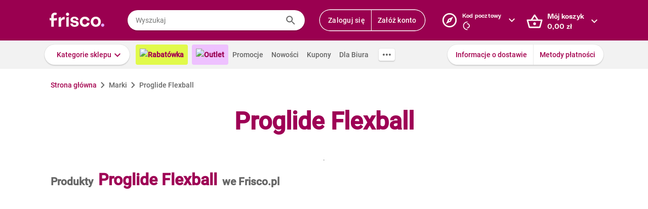

--- FILE ---
content_type: text/html; charset=utf-8
request_url: https://www.frisco.pl/brand_name,Proglide_Flexball/stn,details
body_size: 121950
content:
<!doctype html>
<html lang='pl'>
  <head>
    <link rel="manifest" href="https://www.frisco.pl/app/static/cdn/frisco-react-master-20251215-38115/manifest.json">
    <meta name="viewport" content="width=device-width, initial-scale=1, user-scalable=no">
    <meta name="apple-touch-fullscreen" content="yes">
    <meta name="mobile-web-app-capable" content="yes" />
    <meta name="apple-mobile-web-app-capable" content="yes" />
    <meta name="apple-mobile-web-app-title" content="Frisco.pl">
    <meta name="apple-mobile-web-app-status-bar-style" content="black">
    <link rel="apple-touch-icon" href="https://www.frisco.pl/app/static/cdn/frisco-react-master-20251215-38115/img/fblogo.png" />
    <title>Proglide Flexball - poznaj rodzaje produktów i kup online - Frisco.pl</title>
<meta name="Description" content="Sprawdź aktualne ceny i promocje na produkty marki Proglide Flexball w sklepie Frisco.pl. Wybierz interesujące Cię rodzaje lub smaki i zamów online z dostawą do domu."/>
<link rel="canonical" href="https://www.frisco.pl/brand_name,Proglide_Flexball/stn,details"/>
<meta name="robots" content="noindex,follow">
<meta property="og:title" content="Frisco.pl - supermarket online">
<meta property="og:description" content="Klienci Frisco mają lepiej! Zrób pierwszy krok w stronę nowoczesnych zakupów i zyskaj czas na to, co dla Ciebie najważniejsze! Rób zakupy spożywcze online z dostawą do domu.">
<meta property="og:site_name" content="Supermarket online Frisco.pl">
<meta property="og:image" content="https://www.frisco.pl/app/static/cdn/frisco-react-master-20251215-38115/img/fblogo.png">

    <meta http-equiv="Reply-to" content="bok@frisco.pl" />
    <!-- <meta http-equiv="Accept-CH" content="Width, DPR" />  not compatible with serviceWorker -->
    <meta name="Pragma" content="cache" />
    <meta name="Rating" content="Safe for kids" />
    <meta name="Layout" content="Frisco.pl" />
    <meta name="Author" content="Frisco.pl" />
    <meta name="Copyright" content="Frisco.pl" />
    <meta name="theme-color" content="#a30050" />
    <meta name="p:domain_verify" content="10d3e4b64f66b539d605279d9c962d45"/>
    <meta name="google-site-verification" content="8kMjcqIM4vvHymXGBmDUIndeiK-1scGeKpSROe4mAKA" />
    <meta name="google-site-verification" content="Ng7Z6dk5MmTBA0Fcfs2mgTqPwoezvx0lHV9dqfR_Bkg" />
    <meta name="google-site-verification" content="ASwcUMl2UG9jR5GbbkQyOUsKVJAjSpVEPFsi85vE-Eg" />
    <meta name="msapplication-starturl" content="/" />
    <link rel="shortcut icon" href="https://www.frisco.pl/app/static/cdn/frisco-react-master-20251215-38115/favicon.ico" type="image/x-icon"/>
    <meta name="facebook-domain-verification" content="1r79z42r3v7vpd9s50yiv1w1vk9h37" />

    <link rel="stylesheet" type="text/css" href="https://www.frisco.pl/app/static/cdn/frisco-react-master-20251215-38115/css/catalog.css">
<link rel="stylesheet" type="text/css" href="https://www.frisco.pl/app/static/cdn/frisco-react-master-20251215-38115/css/vouchers.css">

    <!-- Preconnect to cdns -->
    <link rel="preconnect" href="https://www.frisco.pl/app/static/cdn/frisco-react-master-20251215-38115/">

    <!-- Preconnect to cdns -->
    <link rel="preconnect" href="https://cdnjs.cloudflare.com">

    <!-- Configure code bugs analytics -->

    
<script type="text/javascript" defer>
  function startSentry() {
    var origin = location.origin;
    if ((origin === 'https://www.frisco.pl')) {
      Sentry.init({
        dsn: 'https://68f11ac86fcc42938bf2a992eaff0205@o321755.ingest.sentry.io/1844668',
        environment: 'Production',
        release: 'master-20251215-38115',
        whitelistUrls: [origin],
        ignoreErrors: [
          /Properties can only be defined/,
          /Jsloader error .*/,
          /Object doesn't support property or method 'setup'/,
          /Loading chunk .*/,
          /unknown/,
          /Failed to register a ServiceWorker/,
          /SecurityError/,
          /Unexpected token else/,
          /Unexpected token 'else'/,
          /The fetching process for the media resource was aborted by the user agent/,
          /The media could not be loaded, either because the server or network failed/,
          /The element has no supported sources/,
          /ServiceWorker script evaluation failed/,
          /Internal error/,
          /Failed to reconnect/,
          /Timeout/,
          /^error$/,
          /Failed to update a ServiceWorker/,
          /Script https:\/\/www.frisco.pl\/sw.js load failed/,
          /redefine non-configurable/,
          /Script load failed/,
          /ServiceWorker script/,
          /called on an object that does not implement interface History/,
          /Unexpected end of input/,
          /The element has no supported sources/,
          /There is no clipping info for given tab/,
          /NotSupportedError/,
          /out of memory/,
          /The operation was aborted/,
          /request was interrupted by a call to pause/,
          /An attempt was made to use an object that is not, or is no longer, usable/,
          /The request is not allowed by the user agent or the platform/,
          /Can't find variable: Promise/,
          /Can't find variable: ProductPageDetector/,
          /fbq/,
          "Minified React error #418",
          "Minified React error #423",
          "Minified React error #425",
          /AutofillCallbackHandler/,
        ],
        beforeSend: function (event) {
          if (typeof Promise === 'undefined') {
            return event;
          }
          return new Promise(function (resolve) {
            setTimeout(function () {
              var container = document.getElementById('container')
              if (container && container.innerHTML === '') {
                  event.tags.pageStatus = 'down';
              }
              resolve(event);
            }, 300)
          });
        },
        denyUrls: [
          /statics\/js\/cognigyWebChat/
        ]
      });
      function _setSentryTags(tags) {
        Sentry.setUser(tags.user);
        delete tags.user;
        Sentry.setTags(tags);
      }
      if (window._sentryTags) {
        _setSentryTags(window._sentryTags);
        delete window._sentryTags;
      } else {
        window._setSentryTags = _setSentryTags;
      }
    }
    window.onunhandledrejection = function (e) {
      try {
        if (e.reason) {
          if (e.reason && (e.reason.indexOf('Timeout') === -1)) {
            // All http timeouts
            Sentry.captureException(e.reason, { extra: { unhandledPromise: true } });
          }
        }
      } catch (err) {
        // squash error, when sentry throws on capturing
      }
    }
  }</script>
  <link rel="prefetch" href="https://browser.sentry-cdn.com/6.19.1/bundle.min.js" crossorigin="anonymous" as="script">
  <script src="https://browser.sentry-cdn.com/6.19.1/bundle.min.js" integrity="sha384-GRagWAKYasaEEyhq5NqRz9Hs7zZOXt+DwzY/WGbWZBkpvt5+lZxITNyU3bD7SFk5" crossorigin="anonymous" onload="startSentry();" defer></script>
       

    <script type="text/javascript" defer>
      var FRISCO_STATIC_URL = "https://www.frisco.pl/app/static/cdn/frisco-react-master-20251215-38115/";
      var buildVersion = '38115';
      var additionalLazyModules = ["view-ui-cookies-consents","view-notification","view-lib-notifications-modal"];
      var requiredLazyModules = [];
      var timerStart = Date.now();
      var isMobile = false;
      var _flushFriscoMsgHandler = (function(){
        var queue = [];
        var handler = function(msg) {
          queue.push(msg);
        }
        window.addEventListener("message", handler);
        return function(){ window.removeEventListener("message", handler); return queue; };
      })();

      window._triggerResize = function() {
        if (!isMobile) {
          var event = document.createEvent("HTMLEvents");
          event.initEvent("resize", true, false);
          window.dispatchEvent(event);
        }
      };

      var isSamsung = !!navigator.userAgent.toLowerCase().match(/family\s?hub/);
    </script>

    <script type="text/javascript" async>
      if('serviceWorker' in navigator && !isSamsung) {
        navigator.serviceWorker.register('https://www.frisco.pl/app/static/cdn/frisco-react-master-20251215-38115/js/sw.js').then(function(registration){
          if (typeof registration.update == 'function')
            registration.update();
        });
      }
    </script>

    <!-- Preconnect to google fonts -->
    <link rel="preconnect" href="https://fonts.gstatic.com">

    <!-- Preload fonts -->
    <link rel="preload" href="https://fonts.gstatic.com/s/roboto/v20/KFOmCnqEu92Fr1Mu7GxKOzY.woff2" crossorigin="anonymous" as="font">
    <link rel="preload" href="https://fonts.gstatic.com/s/roboto/v20/KFOmCnqEu92Fr1Mu4mxK.woff2" crossorigin="anonymous" as="font">
    <link rel="preload" href="https://fonts.gstatic.com/s/roboto/v20/KFOlCnqEu92Fr1MmEU9fChc4EsA.woff2" crossorigin="anonymous" as="font">
    <link rel="preload" href="https://fonts.gstatic.com/s/roboto/v20/KFOlCnqEu92Fr1MmEU9fBBc4.woff2" crossorigin="anonymous" as="font">
    <link rel="preload" href="https://fonts.gstatic.com/s/robotocondensed/v18/ieVi2ZhZI2eCN5jzbjEETS9weq8-32meGCQYbw.woff2" crossorigin="anonymous" as="font">
    <link rel="preload" href="https://fonts.gstatic.com/s/robotocondensed/v18/ieVi2ZhZI2eCN5jzbjEETS9weq8-32meGCoYb8td.woff2" crossorigin="anonymous" as="font">
    <link rel="preload" href="https://fonts.gstatic.com/s/robotomono/v13/L0xuDF4xlVMF-BfR8bXMIhJHg45mwgGEFl0_3vq_SuW4Ep0.woff2" crossorigin="anonymous" as="font">
    <link rel="preload" href="https://fonts.gstatic.com/s/robotomono/v13/L0xuDF4xlVMF-BfR8bXMIhJHg45mwgGEFl0_3vq_QOW4.woff2" crossorigin="anonymous" as="font">

    <!-- Preconnect to backend  -->
    <link rel="preconnect" href="http://frisco-commerce-proxy">

    <!-- Preload main styles -->
    <link rel="preload" href="https://www.frisco.pl/app/static/cdn/frisco-react-master-20251215-38115/css/tailwind.min.css" as="style">
    <link rel="preload" href="https://www.frisco.pl/app/static/cdn/frisco-react-master-20251215-38115/css/core.css" as="style">
    <link rel="preload" href="https://www.frisco.pl/app/static/cdn/frisco-react-master-20251215-38115/css/main.min.css" as="style">

    <!-- Preload scripts -->
    <link rel="preload" href="https://www.frisco.pl/app/static/cdn/frisco-react-master-20251215-38115/js/jquery.min.js" as="script"/>
    <link rel="preload" href="https://www.frisco.pl/app/static/cdn/frisco-react-master-20251215-38115/js/jquery.mobile.events.min.js" as="script"/>
    <link rel="preload" href="https://www.frisco.pl/app/static/cdn/frisco-react-master-20251215-38115/browser.out/browser.js" as="script">

    <link rel="stylesheet" type="text/css" href="https://www.frisco.pl/app/static/cdn/frisco-react-master-20251215-38115/css/core.css" onload='setTimeout(window._triggerResize, 200)'>
    <link rel="stylesheet" href="https://www.frisco.pl/app/static/cdn/frisco-react-master-20251215-38115/css/tailwind.min.css" as="style">
    <link rel="stylesheet" href="https://www.frisco.pl/app/static/cdn/frisco-react-master-20251215-38115/css/main.min.css">

    <!-- Page hiding snippet for Optimize -->
    <script>
      (function(a,s,y,n,c,h,i,d,e){s.className+=' '+y;h.start=1*new Date;
        h.end=i=function(){s.className=s.className.replace(RegExp(' ?'+y),'')};
        (a[n]=a[n]||[]).hide=h;setTimeout(function(){i();h.end=null},c);h.timeout=c;
      })(window,document.documentElement,'async-hide','dataLayer',4000,
         {'GTM-P87ZTDP':true});
    </script>

    <script>
      dataLayer.push({"exp":"61201mob.0!62318.1!63802.1"});

 // Special activation events 

    </script>


    <!-- Hotjar Tracking Code for https://www.frisco.pl/ -->
    <script>
      (function(h,o,t,j,a,r) {
        h.hj=h.hj||function(){(h.hj.q=h.hj.q||[]).push(arguments)};
        h._hjSettings={hjid:820688,hjsv:6};
        a=o.getElementsByTagName('head')[0];
        r=o.createElement('script');r.async=1;
        r.src=t+h._hjSettings.hjid+j+h._hjSettings.hjsv;
        a.appendChild(r);
      })(window,document,'https://static.hotjar.com/c/hotjar-','.js?sv=');
      window.hj=window.hj||function(){(hj.q=hj.q||[]).push(arguments)};
    </script>
    <script src="//rum-static.pingdom.net/pa-60c09c9b541c6000110001a2.js" async></script>
    <!-- Google Tag Manager Script -->
    <script>
      window.dataLayer = window.dataLayer || [];
      function gtag() { window.dataLayer.push(arguments); };
        (function(w,d,s,l,i){w[l]=w[l]||[];w[l].push({'gtm.start':
      new Date().getTime(),event:'gtm.js'});var f=d.getElementsByTagName(s)[0],
      j=d.createElement(s),dl=l!='dataLayer'?'&l='+l:'';j.async=true;j.src=
      '//www.googletagmanager.com/gtm.js?id='+i+dl;f.parentNode.insertBefore(j,f);
      })(window,document,'script','dataLayer','GTM-5NPWZ4');
    </script>
    <!-- End Google Tag Manager Script -->
  </head>
  <body>
    <!-- Google Tag Manager Noscript -->
    <noscript><iframe src="//www.googletagmanager.com/ns.html?id=GTM-5NPWZ4" height="0" width="0" style="display:none;visibility:hidden"></iframe></noscript>
    <!-- End Google Tag Manager Noscript -->

    <script>
      
    </script>
    <script async>
      (function(){
        var m,r;
        if(m = (document.cookie.match(/hidden-ribbons=(.*?)(;|$)/) || [])[1]) {
          document.write('<style type="text/css">.hidden-ribbon');
          var re = /^[a-z0-9_-]+$/;
          m = m.split("|");
          for(r in m) {
            if(m[r] && re.test(m[r])) document.write(', .ribbon-' + m[r]);
          }
          document.write('{display:none;}</style>');
        }
      })();
    </script>

    <div id="container"><div id="wrapper" class="white-bg  user-not-logged sticky-allowed fixed-navigation sdm-Van  no-touch no-phone lang-pl no-padding nav-bar-expanded"><div class="ribbons"><div></div></div><div style="height:136px" class="header--placeholder"><div id="header" class="header tw-left-0 tw-right-0 tw-fixed"><div class="side-box_overlay"></div><div class="header_bar seach-state"><div class="header-content fluid-container"><div class="header_logo"><a href="/"><img src="https://www.frisco.pl/app/static/cdn/frisco-react-master-20251215-38115/img/icons/logo.svg" alt="Zakupy spożywcze online z dostawą do domu" class="header_logo-img "/></a></div><div class="header_search-box"><div class="search-form"><div class="tooltip-wrapper"><form autocomplete="off" class="query-input"><label class="screen-reader-only" for="search-input">Wyszukaj</label><input data-hj-allow="true" placeholder="Wyszukaj" id="search-input" value=""/><button class="button-reset search-icon"><div style="mask:url(&quot;https://www.frisco.pl/app/static/cdn/frisco-react-master-20251215-38115/img/icons-new-frisco/Search.svg&quot;) no-repeat center/contain;-webkit-mask:url(&quot;https://www.frisco.pl/app/static/cdn/frisco-react-master-20251215-38115/img/icons-new-frisco/Search.svg&quot;) no-repeat center/contain" class="icon-comp Search"></div></button></form></div></div></div><div class="header-box header-user with-buttons"><div class="buttons-group higher"><button type="button" class="button cta header-button">Zaloguj się</button><button type="button" class="button cta header-button">Załóż konto</button></div></div><button class="button-reset header-box header-postcode"><div class="header-box-inner with-chevron chevron-right"><div><small>Kod pocztowy</small><div><div style="mask:url(&quot;https://res.cloudinary.com/dj484tw6k/image/upload/q_1/v1557136692/NewFrisco/Others/icons/loader.svg&quot;) no-repeat center/contain;-webkit-mask:url(&quot;https://res.cloudinary.com/dj484tw6k/image/upload/q_1/v1557136692/NewFrisco/Others/icons/loader.svg&quot;) no-repeat center/contain;width:20px;height:20px;background-color:white" class="icon-comp Spinner"></div></div></div></div><div id="portal-post-code"></div></button><div class="header-cart header-box"><button class="button-reset"><div class="header-box-inner with-chevron chevron-right"><div>Mój koszyk<br/><span class="price  digits-1"><span class="price_num">0</span><span class="comma-hidden">,</span><span class="price_decimals">00</span><span class="price_cur"> <!-- -->zł</span></span></div></div></button></div></div></div><div class="ribbons"></div><div class="tw-transition tw-duration-500 tw-ease-[cubic-bezier(0.8, 0.2, 0.2, 0.8)]"><div class="horizontal-navigation-bar"><div class="horizontal-navigation-bar_wrapper fluid-container"><div class="horizontal-navigation-bar_panel"><div class="horizontal-navigation-bar_categories"><a role="button" tabindex="0" aria-haspopup="menu" aria-expanded="false" aria-controls="categories-dropdown" class="button shadowed secondary  higher with-chevron categories-dropdown-link"><span class="short">Kategorie</span><span class="long">Kategorie sklepu</span></a><div class="extra-links"><a style="background:#E1FA4B;color:#A4004F;font-weight:600" href="/rabatowka/filters,tags=hasPromotion||isAvailable/sub,top-rabaty?discountPercentFrom=25&amp;blk" class="header-link"><div class="header-link-inner"><img src="https://www.staging.friscotest.com/app/static/cdn/frisco-react-develop-20240306-28204/img/icons/top-discounts.png"/>Rabatówka</div></a><a style="background:#EEC1FF;color:#9A0050;font-weight:600" href="/filters,tags=hasPromotion||isAvailable||isStockClearance/stn,searchResults" class="header-link"><div class="header-link-inner"><img src="https://www.staging.friscotest.com/app/static/cdn/frisco-react-develop-20251211-38066/img/outlet.png"/>Outlet</div></a><a href="/stn,promocje" class="header-link"><div class="header-link-inner">Promocje</div></a><a href="/stn,nowosci" class="header-link"><div class="header-link-inner">Nowości</div></a><a href="/stn,settings/sub,vouchers" class="header-link"><div class="header-link-inner">Kupony</div></a><a href="/biznes" class="header-link"><div class="header-link-inner">Dla Biura</div></a></div><div class="horizontal-navigation-bar_more-links"><button class="button horizontal-navigation-bar_more-links-button"><div style="mask:url(&quot;https://res.cloudinary.com/dj484tw6k/image/upload/v1557136692/NewFrisco/Others/icons/Three-dots.svg&quot;) no-repeat center/contain;-webkit-mask:url(&quot;https://res.cloudinary.com/dj484tw6k/image/upload/v1557136692/NewFrisco/Others/icons/Three-dots.svg&quot;) no-repeat center/contain" class="icon-comp MoreHoriz"></div></button></div></div><div class="horizontal-navigation-bar_extra-links"><button class="button more"></button><div class=" buttons-group higher"><a href="/stn,dostawa" class="no-icon button secondary">Informacje o dostawie</a><a href="/stn,metody-platnosci" class="no-icon button secondary">Metody płatności</a></div></div></div></div></div></div><div id="categories-dropdown" tabindex="0" style="top:136px" class="categories-dropdown"><div class="fluid-container categories-dropdown-inner"><div><div id="main-categories" tabindex="0" style="max-height:calc(95vh - 136px" class="main-categories"><a class="category" id="item-1-" href="/c,18703/cat,warzywa-i-owoce/stn,searchResults">Warzywa i owoce</a><a class="category" id="item-1-" href="/c,18894/cat,z-piekarni-i-cukierni/stn,searchResults">Z piekarni i cukierni</a><a class="category" id="item-1-" href="/c,18974/cat,nabial-jaja-sery/stn,searchResults">Nabiał, jaja, sery</a><a class="category" id="item-1-" href="/c,19136/cat,mieso-i-wedliny/stn,searchResults">Mięso i wędliny</a><a class="category hdm-InPost hdm-DPD" id="item-1-" href="/c,19227/cat,ryby-i-owoce-morza/stn,searchResults">Ryby i owoce morza</a><a class="category hdm-InPost hdm-DPD hdm-InPostFresh" id="item-1-" href="/c,19254/cat,mrozone/stn,searchResults">Mrożone</a><a class="category" id="item-1-" href="/c,19378/cat,spizarnia/stn,searchResults">Spiżarnia</a><a class="category" id="item-1-" href="/c,20235/cat,dania-gotowe/stn,searchResults">Dania gotowe</a><a class="category" id="item-1-" href="/c,20310/cat,slodycze-przekaski-bakalie/stn,searchResults">Słodycze, przekąski, bakalie</a><a class="category" id="item-1-" href="/c,20515/cat,kawa-herbata-kakao/stn,searchResults">Kawa, herbata, kakao</a><a class="category with-hr" id="item-1-" href="/c,20607/cat,alkohole/stn,searchResults">Alkohole</a><a class="category" id="item-1-" href="/c,22030/cat,boxy-prezentowe/stn,searchResults">Boxy prezentowe</a><a class="category with-hr" id="item-1-" href="/c,21106/cat,napoje/stn,searchResults">Napoje</a><a class="category" id="item-1-" href="/c,21188/cat,dla-malucha-i-rodzicow/stn,searchResults">Dla malucha i rodziców</a><a class="category" id="item-1-" href="/c,21336/cat,kosmetyki-i-higiena-osobista/stn,searchResults">Kosmetyki i higiena osobista</a><a class="category" id="item-1-" href="/c,21502/cat,domowe-porzadki/stn,searchResults">Domowe porządki</a><a class="category" id="item-1-" href="/c,21659/cat,dla-zwierzat/stn,searchResults">Dla zwierząt</a><a class="category" id="item-1-" href="/c,21793/cat,akcesoria-do-domu/stn,searchResults">Akcesoria do domu</a><a class="category" id="item-1-" href="/c,21893/cat,artykuly-biurowe-i-szkolne/stn,searchResults">Artykuły biurowe i szkolne</a><a class="category" id="item-1-" href="/c,22003/cat,zdrowie-i-suplementy/stn,searchResults">Zdrowie i suplementy</a><a class="category" id="item-1-" href="/c,100000/cat,bio/stn,searchResults">BIO</a><a class="category" id="item-1-" href="/c,200000/cat,lokalni-dostawcy/stn,searchResults">Lokalni dostawcy</a></div><div tabindex="0" id="categories-dropdown-inner-extra" style="max-height:calc(95vh - 136px" class="categories-dropdown-inner-extra"><div class="extra-links"></div></div></div></div></div><div class="horizontal-bar-container"><div></div><div></div></div></div></div><div id="page-content" class="product-brand_index"><div class="brand-page"><span class="breadcrumbs-outer"><div itemscope="" itemType="http://schema.org/BreadcrumbList" class="breadcrumbs"><div itemProp="itemListElement" itemscope="" itemType="http://schema.org/ListItem" class="breadcrumbs_item"><a href="/" style="cursor:pointer" name="Strona główna" itemProp="item"><span itemProp="name">Strona główna</span><meta itemProp="position" content="1"/></a></div><div itemProp="itemListElement" itemscope="" itemType="http://schema.org/ListItem" class="breadcrumbs_item inactive"><a name="Marki" itemProp="item"><span itemProp="name">Marki</span><meta itemProp="position" content="2"/></a></div><p class="breadcrumbs_title">Proglide Flexball</p></div></span><div class="brand-page_header"><h1>Proglide Flexball</h1><div class="brand-page_header_description">.</div></div><h2 class="brand-page_additional-header"><span>Produkty</span><span>Proglide Flexball</span><span>we Frisco.pl</span></h2><div id="paginated-products-view"><div><div class="catalog-products "><div class="list-view_content"></div></div></div></div><div class="brand-page_footer"><div class="brand-page_content"><div class="brand-page_text"></div></div></div></div></div><div class="ribbons"></div><div id="footer" class="footer"><div class="footer_top fluid-container"><div class="footer_list-holder"><div class="col-wrapper footer-accordion"><div class="footer-accordion_tab"><div class="footer-accordion_tab_header"><h4>Dostawa</h4><div class="chevron"></div></div><div class="footer-accordion_tab_content"><ul><li><a href="/stn,dostawa">Koszt i obszar dostawy</a></li><li><a href="/stn,metody-platnosci">Metody Płatności</a></li><li><a href="/stn,pomoc/page,topic/id,212704229">Terminy dostawy</a></li><li><a href="/stn,pomoc/page,forum/id,202877189" rel="nofollow">Reklamacje i zwroty</a></li></ul></div></div><div class="footer-accordion_tab"><div class="footer-accordion_tab_header"><h4>Oferta</h4><div class="chevron"></div></div><div class="footer-accordion_tab_content"><ul><li><a href="https://www.frisco.pl/stn,akcje-promo/gazetka_26_2025_FRSC">Gazetka Frisco</a></li><li><a href="/stn,nowosci">Nowości</a></li><li><a href="/stn,promocje">Promocje</a></li><li><a href="/stn,bestsellery">Bestsellery</a></li><li><a href="/stn,marki">Nasze marki</a></li></ul></div></div><div class="footer-accordion_tab"><div class="footer-accordion_tab_header"><h4>O Frisco</h4><div class="chevron"></div></div><div class="footer-accordion_tab_content"><ul><li><a href="/stn,o_nas" rel="nofollow">Poznaj nas</a></li><li><a href="/stn,kdr" rel="nofollow">KDR</a></li><li><a href="/frisco-friends">Frisco Friends</a></li><li><a href="/stn,informacje-prasowe">Aktualności</a></li><li><a href="/stn,informacje-prasowe/art,kontakt">Kontakt dla mediów</a></li><li><a href="/stn,work" rel="nofollow">Praca</a></li><li><a href="/opinie">Opinie</a></li></ul></div></div><div class="footer-accordion_tab"><div class="footer-accordion_tab_header"><h4>Informacje</h4><div class="chevron"></div></div><div class="footer-accordion_tab_content"><ul><li><a href="/stn,pomoc">Pomoc</a></li><li><a href="/stn,about" rel="nofollow">Dane firmy</a></li><li><a href="/stn,wszystkie-regulaminy" rel="nofollow">Regulaminy</a></li><li><a href="/stn,privacy" rel="nofollow">Polityka prywatności i cookies</a></li></ul></div></div><div class="footer-accordion_tab"><div class="footer-accordion_tab_header"><h4>Gdzie jesteśmy</h4><div class="chevron"></div></div><div class="footer-accordion_tab_content"><ul><li><a href="/">Warszawa</a></li><li><a href="/krakow">Kraków</a></li><li><a href="/poznan">Poznań</a></li><li><a href="/katowice">Katowice</a></li><li><a href="/wroclaw">Wrocław</a></li><li><a href="/gdansk">Gdańsk</a></li><li><a href="/gdynia">Gdynia</a></li><li><a href="/sopot">Sopot</a></li><li><a href="/lodz">Łódź</a></li></ul></div></div><div class="footer-accordion_tab col-2 footer-accordion_tab_content"><h4>Kontakt</h4><div><p class="email"><a href="mailto:bok@frisco.pl">bok@frisco.pl</a></p><p class="tel"><a href="tel:+48223315000">(+ 48) 22 331 50 00</a></p><p><span class="days">pon. - pt.</span> 7.00 - 22.00</p><p><span class="days">sob. - niedz.</span> 8.00 - 21.00</p><div class="footer_follow-us"><span>Obserwuj nas</span><div class="footer_follow-us-icons"><a href="https://www.facebook.com/FriscoPL/" target="_blank"><div style="mask:url(&quot;https://www.frisco.pl/app/static/cdn/frisco-react-master-20251215-38115/img/facebook.svg&quot;) no-repeat center/contain;-webkit-mask:url(&quot;https://www.frisco.pl/app/static/cdn/frisco-react-master-20251215-38115/img/facebook.svg&quot;) no-repeat center/contain" class="icon-comp Facebook"></div></a><a href="https://www.instagram.com/friscopl/" target="_blank"><div style="mask:url(&quot;https://www.frisco.pl/app/static/cdn/frisco-react-master-20251215-38115/img/instagram.png&quot;) no-repeat center/contain;-webkit-mask:url(&quot;https://www.frisco.pl/app/static/cdn/frisco-react-master-20251215-38115/img/instagram.png&quot;) no-repeat center/contain" class="icon-comp Instagram"></div></a><a href="https://www.youtube.com/@SupermarketFriscoPL" target="_blank"><div style="mask:url(&quot;https://www.frisco.pl/app/static/cdn/frisco-react-master-20251215-38115/img/youtube.png&quot;) no-repeat center/contain;-webkit-mask:url(&quot;https://www.frisco.pl/app/static/cdn/frisco-react-master-20251215-38115/img/youtube.png&quot;) no-repeat center/contain" class="icon-comp YouTube"></div></a><a href="https://www.linkedin.com/company/frisco-pl/mycompany/?viewAsMember=true" target="_blank"><div style="mask:url(&quot;https://www.frisco.pl/app/static/cdn/frisco-react-master-20251215-38115/img/linkedin.png&quot;) no-repeat center/contain;-webkit-mask:url(&quot;https://www.frisco.pl/app/static/cdn/frisco-react-master-20251215-38115/img/linkedin.png&quot;) no-repeat center/contain" class="icon-comp LinkedIn"></div></a></div></div><button style="padding-left:0" type="button" class="button link with-icon">Pomoc<div class="icon-right"><div style="mask:url(&quot;https://res.cloudinary.com/dj484tw6k/image/upload/v1557136692/NewFrisco/Others/icons/Chevron-violet.svg&quot;) no-repeat center/contain;-webkit-mask:url(&quot;https://res.cloudinary.com/dj484tw6k/image/upload/v1557136692/NewFrisco/Others/icons/Chevron-violet.svg&quot;) no-repeat center/contain" class="icon-comp Chevron"></div></div></button></div></div></div></div></div><div class="footer_bottom fluid-container"><div class="tw-flex tw-items-center"><h4 class="tw-text-frisco-brand tw-leading-[24px] tw-m-0 tw-text-[16px] tw-font-[700]">Zmień język</h4><div style="margin-left:20px" class="buttons-collection small"><div class="button gray active">Polski - PL</div><div class="button gray">English - EN</div></div></div><div class="app-stores footer_bottom-badges"><a href="https://play.google.com/store/apps/details?id=pl.frisco.app"><img src="https://res.cloudinary.com/dj484tw6k/image/upload/f_auto,q_auto/v1602256184/NewFrisco/Others/app_lp_badge_google_play.png" loading="lazy" style="width:108px;height:32px" alt="Pobierz z Google Play"/></a><a href="https://apps.apple.com/us/app/id628473425"><img src="https://res.cloudinary.com/dj484tw6k/image/upload/f_auto,q_auto/v1602256184/NewFrisco/Others/app_lp_badge_app_store.png" loading="lazy" style="width:108px;height:32px" alt="Pobierz w App Store"/></a></div></div></div><div class="image-popups"></div><div class="image-popups"></div><div id="modal-portal"></div><div id="tooltips-wrapper"></div><div id="dropdown-wrapper"></div></div></div>

    <script type="text/javascript" defer>
      var style = document.body.style;
      var maskOk = (style.mask !== undefined || style.webkitMask !== undefined) &&
                   (style.maskPosition !== undefined || style.webkitMaskPosition !== undefined) &&
                   (style.maskRepeat !== undefined || style.webkitMaskRepeat !== undefined) &&
                   (style.maskSize !== undefined || style.webkitMaskSize !== undefined);

      if (!maskOk) {
        document.documentElement.className += " no-css-mask";
      }

      window.addEventListener('DOMContentLoaded', function () {
        document.documentElement.setAttribute("style", "--scrollbar-width: " + (window.innerWidth - document.body.clientWidth) + "px")
      });

      if(isSamsung) {
        document.documentElement.setAttribute("style", "--product-box-width: 180px");
      }

      // Remove after adding correct polyfills
      var unsuppButton = document.getElementById('unsupported-browser-button');

      if (unsuppButton) {
        unsuppButton.addEventListener('click', function() {
          if (document.cookie.indexOf('should-skip-browser-check') === -1) {
            document.cookie = 'should-skip-browser-check=1;expires=Fri, 31 Dec 9999 23:59:59 GMT'
          }

          location.href = '/'
        });
      }

      // Disable CSS for mails
      if (window.location.pathname.startsWith("/view-email/")) {
        document.getElementById("container").style.setProperty("visibility", "visible");
        document.onreadystatechange = function () {
          (Array.from(document.styleSheets).find(function (x) {
            return x.href && x.href.match(/core\.css/)
          })).disabled = true
        };
      };

      /* #54805 */
      function MD5(r){function n(r,n){return r<<n|r>>>32-n}function t(r,n){var t,o,e,u,f;return e=2147483648&r,u=2147483648&n,f=(1073741823&r)+(1073741823&n),(t=1073741824&r)&(o=1073741824&n)?2147483648^f^e^u:t|o?1073741824&f?3221225472^f^e^u:1073741824^f^e^u:f^e^u} function o(r,o,e,u,f,i,a){return t(n(r=t(r,t(t(function(r,n,t){return r&n|~r&t}(o,e,u),f),a)),i),o)} function e(r,o,e,u,f,i,a){return t(n(r=t(r,t(t(function(r,n,t){return r&t|n&~t}(o,e,u),f),a)),i),o)} function u(r,o,e,u,f,i,a){return t(n(r=t(r,t(t(function(r,n,t){return r^n^t}(o,e,u),f),a)),i),o)} function f(r,o,e,u,f,i,a){return t(n(r=t(r,t(t(function(r,n,t){return n^(r|~t)}(o,e,u),f),a)),i),o)} function i(r){var n,t="",o="";for(n=0;n<=3;n++)t+=(o="0"+(r>>>8*n&255).toString(16)).substr(o.length-2,2);return t}var a,c,C,g,h,d,v,S,m,l=Array();for(l=function(r){for(var n,t=r.length,o=t+8,e=16*((o-o%64)/64+1),u=Array(e-1),f=0,i=0;i<t;)f=i%4*8,u[n=(i-i%4)/4]=u[n]|r.charCodeAt(i)<<f,i++;return f=i%4*8,u[n=(i-i%4)/4]=u[n]|128<<f,u[e-2]=t<<3,u[e-1]=t>>>29,u}(r=function(r){r=r.replace(/\r\n/g,"\n");for(var n="",t=0;t<r.length;t++){var o=r.charCodeAt(t);o<128?n+=String.fromCharCode(o):o>127&&o<2048?(n+=String.fromCharCode(o>>6|192),n+=String.fromCharCode(63&o|128)):( n+=String.fromCharCode(o>>12|224),n+=String.fromCharCode(o>>6&63|128),n+=String.fromCharCode(63&o|128))}return n}(r)),d=1732584193,v=4023233417,S=2562383102,m=271733878,a=0;a<l.length;a+=16)c=d,C=v,g=S,h=m,v=f(v=f(v=f(v=f(v=u(v=u(v=u(v=u(v=e(v=e(v=e(v=e(v=o(v=o(v=o(v=o(v,S=o(S,m=o(m,d=o(d,v,S,m,l[a+0],7,3614090360), v,S,l[a+1],12,3905402710),d,v,l[a+2],17,606105819),m,d,l[a+3],22,3250441966),S=o(S,m=o(m,d=o(d,v,S,m,l[a+4],7,4118548399),v,S,l[a+5],12,1200080426),d,v,l[a+6],17,2821735955),m,d,l[a+7],22,4249261313),S=o(S,m=o(m,d=o(d,v,S,m,l[a+8],7,1770035416),v,S,l[a+9],12,2336552879),d,v,l[a+10],17,4294925233),m,d,l[a+11],22,2304563134),S=o(S,m=o(m,d=o(d,v,S,m,l[a+12],7,1804603682),v,S,l[a+13],12,4254626195),d,v,l[a+14],17,2792965006),m,d,l[a+15],22,1236535329),S=e(S,m=e(m,d=e(d,v,S,m,l[a+1],5,4129170786),v,S,l[a+6],9,3225465664),d,v,l[a+11],14,643717713),m,d,l[a+0],20,3921069994), S=e(S,m=e(m,d=e(d,v,S,m,l[a+5],5,3593408605),v,S,l[a+10],9,38016083),d,v,l[a+15],14,3634488961),m,d,l[a+4],20,3889429448),S=e(S,m=e(m,d=e(d,v,S,m,l[a+9],5,568446438),v,S,l[a+14],9,3275163606),d,v,l[a+3],14,4107603335),m,d,l[a+8],20,1163531501),S=e(S,m=e(m,d=e(d,v,S,m,l[a+13],5,2850285829),v,S,l[a+2],9,4243563512),d,v,l[a+7],14,1735328473),m,d,l[a+12],20,2368359562),S=u(S,m=u(m,d=u(d,v,S,m,l[a+5],4,4294588738),v,S,l[a+8],11,2272392833),d,v,l[a+11],16,1839030562),m,d,l[a+14],23,4259657740),S=u(S,m=u(m,d=u(d,v,S,m,l[a+1],4,2763975236),v,S,l[a+4],11,1272893353),d,v,l[a+7],16,4139469664),m,d,l[a+10],23,3200236656),S=u(S,m=u(m,d=u(d,v,S,m,l[a+13],4,681279174),v,S,l[a+0],11,3936430074),d,v,l[a+3],16,3572445317),m,d,l[a+6],23,76029189),S=u(S,m=u(m,d=u(d,v,S,m,l[a+9],4,3654602809),v,S, l[a+12],11,3873151461),d,v,l[a+15],16,530742520),m,d,l[a+2],23,3299628645),S=f(S,m=f(m,d=f(d,v,S,m,l[a+0],6,4096336452),v,S,l[a+7],10,1126891415),d,v,l[a+14],15,2878612391),m,d,l[a+5],21,4237533241),S=f(S,m=f(m,d=f(d,v,S,m,l[a+12],6,1700485571),v,S,l[a+3],10,2399980690),d,v,l[a+10],15,4293915773),m,d,l[a+1],21,2240044497),S=f(S,m=f(m,d=f(d,v,S,m,l[a+8],6,1873313359),v,S, l[a+15],10,4264355552),d,v,l[a+6],15,2734768916),m,d,l[a+13],21,1309151649),S=f(S,m=f(m,d=f(d,v,S,m,l[a+4],6,4149444226),v,S,l[a+11],10,3174756917),d,v,l[a+2],15,718787259),m,d,l[a+9],21,3951481745),d=t(d,c),v=t(v,C),S=t(S,g),m=t(m,h);return(i(d)+i(v)+i(S)+i(m)).toLowerCase()};
    </script>
    <script type="text/javascript" src="https://www.frisco.pl/app/static/cdn/frisco-react-master-20251215-38115/js/jquery.min.js" defer></script>
    <script type="text/javascript" src="https://www.frisco.pl/app/static/cdn/frisco-react-master-20251215-38115/js/jquery.mobile.events.min.js" defer></script>
    <script type="text/javascript" src="https://www.frisco.pl/app/static/cdn/frisco-react-master-20251215-38115/browser.out/browser.js" defer></script>

    <script type="text/javascript">var _resources='["^ ","~:data",["^ ","0",["^ ","~:app/global-cart-promotions",[],"~:popup/are-you-adult",false,"~:app/lang","~:pl","~:app/all-rules",["~#list",[["^ ","~:description",null,"~:consent",null,"~:gid",null,"~:id","3a086ac4-bd8f-4677-960c-84cc9b8ecb3b","~:container",null,"~:url","/regulamin/27-12-2022","~:optionalFrom","2022-12-28T00:00:00+01:00","~:obligatoryFrom","2023-01-01T00:00:00+01:00","~:merchant","FRS"],["^ ","^7","W dniu 01.01.2023 ulega zmianie regulamin FR24. Zapoznaj się ze zmianami i zaakceptuj treść nowego regulaminu.","^8","Akceptuję \u003Ca href=\u0027/stn,regulamin-fr24_27-12-2022?lang=pl\u0027\u003E Regulamin \u003C/a\u003E dokonywania zakupów w sklepie FR24 towarów umieszczonych w kategorii \u005C"Alkohol\u005C" na stronie www.frisco.pl","^9","fr24","^:","3a086acc-1304-4b0a-939d-0204cba3635c","^;","fr24_27-12-2022","^\u003C",null,"^=","2022-12-28T00:00:00+01:00","^\u003E","2023-01-01T00:00:00+01:00","^?","F24"]]],"~:cart/selected-delivery-method","Van","~:app/checkout-stage",1,"~:app/get",true,"~:side-box/state",false,"~:route/raw-comma-params",["^ ","brand_name","Proglide_Flexball"],"~:app/cms-profile-type","Home","~:route/name","~:product:brand_index","~:app/alcohol-warning",false,"~:app/config",["^ ","FRISCO_CONTENT_URL","https://www.frisco.pl/app/content","FRISCO_API_URL","https://www.frisco.pl/app/commerce","FRISCO_STATIC_URL","https://www.frisco.pl/app/static","tracking-enabled",true,"fb-app-id","409041405899358","pb-id","0LQW2soG","pb-host","semi.payback.pl"],"~:route/original-url","/brand_name,Proglide_Flexball/stn,details","~:app/title-set",true,"~:app/lang-forced",false,"~:app/category-big-products-fetched",true,"~:route/true-query","","~:app/countries",[["~:PL","Polska"],["~:AF","Afganistan"],["~:AL","Albania"],["~:DZ","Algieria"],["~:AD","Andora"],["~:AO","Angola"],["~:AI","Anguilla"],["~:AQ","Antarktyka"],["~:AG","Antigua i Barbuda"],["~:SA","Arabia Saudyjska"],["~:AR","Argentyna"],["~:AM","Armenia"],["~:AW","Aruba"],["~:AU","Australia"],["~:AT","Austria"],["~:AZ","Azerbejdżan"],["~:BS","Bahamy"],["~:BH","Bahrajn"],["~:BD","Bangladesz"],["~:BB","Barbados"],["~:BE","Belgia"],["~:BZ","Belize"],["~:BJ","Benin"],["~:BM","Bermudy"],["~:BT","Bhutan"],["~:BY","Białoruś"],["~:BO","Boliwia"],["~:BQ","Bonaire, Sint Eustatius i Saba"],["~:BW","Botswana"],["~:BA","Bośnia i Hercegowina"],["~:BR","Brazylia"],["~:BN","Brunei"],["~:IO","Brytyjskie Terytorium Oceanu Indyjskiego"],["~:VG","Brytyjskie Wyspy Dziewicze"],["~:BF","Burkina Faso"],["~:BI","Burundi"],["~:BG","Bułgaria"],["~:CL","Chile"],["~:CN","Chiny"],["~:HR","Chorwacja"],["~:CW","Curaçao"],["~:CY","Cypr"],["~:TD","Czad"],["~:ME","Czarnogóra"],["~:CZ","Czechy"],["~:UM","Dalekie Wyspy Mniejsze Stanów Zjednoczonych"],["~:DK","Dania"],["~:CD","Demokratyczna Republika Konga"],["~:DM","Dominika"],["~:DO","Dominikana"],["~:DJ","Dżibuti"],["~:EG","Egipt"],["~:EC","Ekwador"],["~:ER","Erytrea"],["~:EE","Estonia"],["~:SZ","Eswatini"],["~:ET","Etiopia"],["~:FK","Falklandy"],["~:FJ","Fidżi"],["~:PH","Filipiny"],["~:FI","Finlandia"],["~:FR","Francja"],["~:TF","Francuskie Terytoria Południowe i Antarktyczne"],["~:GA","Gabon"],["~:GM","Gambia"],["~:GS","Georgia Południowa i Sandwich Południowy"],["~:GH","Ghana"],["~:GI","Gibraltar"],["~:GR","Grecja"],["~:GD","Grenada"],["~:GL","Grenlandia"],["~:GE","Gruzja"],["~:GU","Guam"],["~:GG","Guernsey"],["~:GY","Gujana"],["~:GF","Gujana Francuska"],["~:GP","Gwadelupa"],["~:GT","Gwatemala"],["~:GN","Gwinea"],["~:GW","Gwinea Bissau"],["~:GQ","Gwinea Równikowa"],["~:HT","Haiti"],["~:ES","Hiszpania"],["~:NL","Holandia"],["~:HN","Honduras"],["~:HK","Hongkong"],["~:IN","Indie"],["~:ID","Indonezja"],["~:IQ","Irak"],["~:IR","Iran"],["~:IE","Irlandia"],["~:IS","Islandia"],["~:IL","Izrael"],["~:JM","Jamajka"],["~:JP","Japonia"],["~:YE","Jemen"],["~:JE","Jersey"],["~:JO","Jordania"],["~:KY","Kajmany"],["~:KH","Kambodża"],["~:CM","Kamerun"],["~:CA","Kanada"],["~:QA","Katar"],["~:KZ","Kazachstan"],["~:KE","Kenia"],["~:KG","Kirgistan"],["~:KI","Kiribati"],["~:CO","Kolumbia"],["~:KM","Komory"],["~:CG","Kongo"],["~:KR","Korea Południowa"],["~:KP","Korea Północna"],["~:CR","Kostaryka"],["~:CU","Kuba"],["~:KW","Kuwejt"],["~:LA","Laos"],["~:LS","Lesotho"],["~:LB","Liban"],["~:LR","Liberia"],["~:LY","Libia"],["~:LI","Liechtenstein"],["~:LT","Litwa"],["~:LU","Luksemburg"],["~:MK","Macedonia Północna"],["~:MG","Madagaskar"],["~:YT","Majotta"],["~:MO","Makau"],["~:MW","Malawi"],["~:MV","Malediwy"],["~:MY","Malezja"],["~:ML","Mali"],["~:MT","Malta"],["~:MP","Mariany Północne"],["~:MA","Maroko"],["~:MQ","Martynika"],["~:MR","Mauretania"],["~:MU","Mauritius"],["~:MX","Meksyk"],["~:FM","Mikronezja"],["~:MM","Mjanma"],["~:MC","Monako"],["~:MN","Mongolia"],["~:MS","Montserrat"],["~:MZ","Mozambik"],["~:MD","Mołdawia"],["~:NA","Namibia"],["~:NR","Nauru"],["~:NP","Nepal"],["~:DE","Niemcy"],["~:NE","Niger"],["~:NG","Nigeria"],["~:NI","Nikaragua"],["~:NU","Niue"],["~:NF","Norfolk"],["~:NO","Norwegia"],["~:NC","Nowa Kaledonia"],["~:NZ","Nowa Zelandia"],["~:OM","Oman"],["~:PK","Pakistan"],["~:PW","Palau"],["~:PS","Palestyna"],["~:PA","Panama"],["~:PG","Papua-Nowa Gwinea"],["~:PY","Paragwaj"],["~:PE","Peru"],["~:PN","Pitcairn"],["~:PF","Polinezja Francuska"],["~:PR","Portoryko"],["~:PT","Portugalia"],["~:ZA","Południowa Afryka"],["~:CV","Republika Zielonego Przylądka"],["~:CF","Republika Środkowoafrykańska"],["~:RE","Reunion"],["~:RU","Rosja"],["~:RO","Rumunia"],["~:RW","Rwanda"],["~:EH","Sahara Zachodnia"],["~:KN","Saint Kitts i Nevis"],["~:LC","Saint Lucia"],["~:VC","Saint Vincent i Grenadyny"],["~:BL","Saint-Barthélemy"],["~:MF","Saint-Martin"],["~:PM","Saint-Pierre i Miquelon"],["~:SV","Salwador"],["~:WS","Samoa"],["~:AS","Samoa Amerykańskie"],["~:SM","San Marino"],["~:SN","Senegal"],["~:RS","Serbia"],["~:SC","Seszele"],["~:SL","Sierra Leone"],["~:SG","Singapur"],["~:SX","Sint Maarten"],["~:SO","Somalia"],["~:LK","Sri Lanka"],["~:US","Stany Zjednoczone"],["~:SD","Sudan"],["~:SS","Sudan Południowy"],["~:SR","Surinam"],["~:SJ","Svalbard i Jan Mayen"],["~:SY","Syria"],["~:CH","Szwajcaria"],["~:SE","Szwecja"],["~:SK","Słowacja"],["~:SI","Słowenia"],["~:TJ","Tadżykistan"],["~:TH","Tajlandia"],["~:TW","Tajwan"],["~:TZ","Tanzania"],["~:TL","Timor Wschodni"],["~:TG","Togo"],["~:TK","Tokelau"],["~:TO","Tonga"],["~:TT","Trynidad i Tobago"],["~:TN","Tunezja"],["~:TR","Turcja"],["~:TM","Turkmenistan"],["~:TC","Turks i Caicos"],["~:TV","Tuvalu"],["~:UG","Uganda"],["~:UA","Ukraina"],["~:UY","Urugwaj"],["~:UZ","Uzbekistan"],["~:VU","Vanuatu"],["~:WF","Wallis i Futuna"],["~:VA","Watykan"],["~:VE","Wenezuela"],["~:GB","Wielka Brytania"],["~:VN","Wietnam"],["~:CI","Wybrzeże Kości Słoniowej"],["~:BV","Wyspa Bouveta"],["~:CX","Wyspa Bożego Narodzenia"],["~:IM","Wyspa Man"],["~:SH","Wyspa Świętej Heleny, Wyspa Wniebowstąpienia i Tristan da Cunha"],["~:AX","Wyspy Alandzkie"],["~:CK","Wyspy Cooka"],["~:VI","Wyspy Dziewicze Stanów Zjednoczonych"],["~:HM","Wyspy Heard i McDonalda"],["~:CC","Wyspy Kokosowe"],["~:MH","Wyspy Marshalla"],["~:FO","Wyspy Owcze"],["~:SB","Wyspy Salomona"],["~:ST","Wyspy Świętego Tomasza i Książęca"],["~:HU","Węgry"],["~:IT","Włochy"],["~:ZM","Zambia"],["~:ZW","Zimbabwe"],["~:AE","Zjednoczone Emiraty Arabskie"],["~:LV","Łotwa"]],"~:app/van-available",true,"~:app/user-id",false,"~:route/config",["^ ","~:page-wrapper",["^ ","~:class","white-bg","~:size","~:wide","~:fixed-navigation",true,"~:omit-padding-top?",true],"~:view-params",["^ ","~:full-listing?",true],"~:css-modules",["~#set",["/statics/css/catalog.css","/statics/css/vouchers.css"]]],"~:app/future-rules",null,"~:app/device-type","desktop","~:app/checkout-finished-stages",["^6U",[]],"~:app/server-user-id",false,"~:db/id",0,"~:route/brand","Proglide_Flexball","~:app/exp-variants",["^ ","62318",1,"63802",1,"61201mob",0],"~:app/current-rules",["^6",[["^ ","^7",null,"^8",null,"^9",null,"^:","3a086ac4-bd8f-4677-960c-84cc9b8ecb3b","^;",null,"^\u003C","/regulamin/27-12-2022","^=","2022-12-28T00:00:00+01:00","^\u003E","2023-01-01T00:00:00+01:00","^?","FRS"],["^ ","^7","W dniu 01.01.2023 ulega zmianie regulamin FR24. Zapoznaj się ze zmianami i zaakceptuj treść nowego regulaminu.","^8","Akceptuję \u003Ca href=\u0027/stn,regulamin-fr24_27-12-2022?lang=pl\u0027\u003E Regulamin \u003C/a\u003E dokonywania zakupów w sklepie FR24 towarów umieszczonych w kategorii \u005C"Alkohol\u005C" na stronie www.frisco.pl","^9","fr24","^:","3a086acc-1304-4b0a-939d-0204cba3635c","^;","fr24_27-12-2022","^\u003C",null,"^=","2022-12-28T00:00:00+01:00","^\u003E","2023-01-01T00:00:00+01:00","^?","F24"]]],"~:app/useragent",["^ ","isFlock",false,"isAndroid",false,"isKonqueror",false,"isTablet",false,"isBot",false,"isWebkit",false,"isChromeOS",false,"geoIp",["^ "],"isCaptive",false,"isiPhone",false,"isLinux64",false,"isEpiphany",false,"os","OS X","isAndroidTablet",false,"isRaspberry",false,"isChrome",true,"isBada",false,"isElectron",false,"isOmniWeb",false,"isIE",false,"browser","Chrome","isWechat",false,"isAndroidNative",false,"isSmartTV",false,"isMobile",false,"isBlackberry",false,"isAlamoFire",false,"isIECompatibilityMode",false,"isLinux",false,"isPhantomJS",false,"isiPod",false,"isOpera",false,"isWindows",false,"isiPad",false,"isYaBrowser",false,"isFirefox",false,"silkAccelerated",false,"source","Mozilla/5.0 (Macintosh; Intel Mac OS X 10_15_7) AppleWebKit/537.36 (KHTML, like Gecko) Chrome/131.0.0.0 Safari/537.36; ClaudeBot/1.0; +claudebot@anthropic.com)","isDesktop",true,"version","131.0.0.0","electronVersion","","isMobileNative",false,"isSeaMonkey",false,"isSamsung",false,"isAmaya",false,"isFacebook",false,"isUC",false,"isAuthoritative",true,"isSafari",false,"isWinJs",false,"isCurl",false,"platform","Apple Mac","isEdge",false,"isMac",true,"isiPhoneNative",false,"isSilk",false,"isKindleFire",false],"~:app/stock-settings",["^ ","~:popup","Brak większej ilości w magazynie","~:checkout-reduced","Tym produktom zmniejszyliśmy zamówione ilości. Nie mamy obecnie tylu produktów w magazynie.","~:treshold",1],"~:app/view-layout","~:list","~:toasts/state",["^ "],"~:app/countries-of-origin",[["^Y","Afganistan"],["^Z","Albania"],["^[","Algieria"],["^10","Andora"],["^11","Angola"],["^12","Anguilla"],["^13","Antarktyka"],["^14","Antigua i Barbuda"],["^15","Arabia Saudyjska"],["^16","Argentyna"],["^17","Armenia"],["^18","Aruba"],["^19","Australia"],["^1:","Austria"],["^1;","Azerbejdżan"],["^1\u003C","Bahamy"],["^1=","Bahrajn"],["^1\u003E","Bangladesz"],["^1?","Barbados"],["^1@","Belgia"],["^1A","Belize"],["^1B","Benin"],["^1C","Bermudy"],["^1D","Bhutan"],["^1E","Białoruś"],["^1F","Boliwia"],["^1G","Bonaire, Sint Eustatius i Saba"],["^1H","Botswana"],["^1I","Bośnia i Hercegowina"],["^1J","Brazylia"],["^1K","Brunei"],["^1L","Brytyjskie Terytorium Oceanu Indyjskiego"],["^1M","Brytyjskie Wyspy Dziewicze"],["^1N","Burkina Faso"],["^1O","Burundi"],["^1P","Bułgaria"],["^1Q","Chile"],["^1R","Chiny"],["^1S","Chorwacja"],["^1T","Curaçao"],["^1U","Cypr"],["^1V","Czad"],["^1W","Czarnogóra"],["^1X","Czechy"],["^1Y","Dalekie Wyspy Mniejsze Stanów Zjednoczonych"],["^1Z","Dania"],["^1[","Demokratyczna Republika Konga"],["^20","Dominika"],["^21","Dominikana"],["^22","Dżibuti"],["^23","Egipt"],["^24","Ekwador"],["^25","Erytrea"],["^26","Estonia"],["^27","Eswatini"],["^28","Etiopia"],["^29","Falklandy"],["^2:","Fidżi"],["^2;","Filipiny"],["^2\u003C","Finlandia"],["^2=","Francja"],["^2\u003E","Francuskie Terytoria Południowe i Antarktyczne"],["^2?","Gabon"],["^2@","Gambia"],["^2A","Georgia Południowa i Sandwich Południowy"],["^2B","Ghana"],["^2C","Gibraltar"],["^2D","Grecja"],["^2E","Grenada"],["^2F","Grenlandia"],["^2G","Gruzja"],["^2H","Guam"],["^2I","Guernsey"],["^2J","Gujana"],["^2K","Gujana Francuska"],["^2L","Gwadelupa"],["^2M","Gwatemala"],["^2N","Gwinea"],["^2O","Gwinea Bissau"],["^2P","Gwinea Równikowa"],["^2Q","Haiti"],["^2R","Hiszpania"],["^2S","Holandia"],["^2T","Honduras"],["^2U","Hongkong"],["^2V","Indie"],["^2W","Indonezja"],["^2X","Irak"],["^2Y","Iran"],["^2Z","Irlandia"],["^2[","Islandia"],["^30","Izrael"],["^31","Jamajka"],["^32","Japonia"],["^33","Jemen"],["^34","Jersey"],["^35","Jordania"],["^36","Kajmany"],["^37","Kambodża"],["^38","Kamerun"],["^39","Kanada"],["^3:","Katar"],["^3;","Kazachstan"],["^3\u003C","Kenia"],["^3=","Kirgistan"],["^3\u003E","Kiribati"],["^3?","Kolumbia"],["^3@","Komory"],["^3A","Kongo"],["^3B","Korea Południowa"],["^3C","Korea Północna"],["^3D","Kostaryka"],["^3E","Kuba"],["^3F","Kuwejt"],["^3G","Laos"],["^3H","Lesotho"],["^3I","Liban"],["^3J","Liberia"],["^3K","Libia"],["^3L","Liechtenstein"],["^3M","Litwa"],["^3N","Luksemburg"],["^3O","Macedonia Północna"],["^3P","Madagaskar"],["^3Q","Majotta"],["^3R","Makau"],["^3S","Malawi"],["^3T","Malediwy"],["^3U","Malezja"],["^3V","Mali"],["^3W","Malta"],["^3X","Mariany Północne"],["^3Y","Maroko"],["^3Z","Martynika"],["^3[","Mauretania"],["^40","Mauritius"],["^41","Meksyk"],["^42","Mikronezja"],["^43","Mjanma"],["^44","Monako"],["^45","Mongolia"],["^46","Montserrat"],["^47","Mozambik"],["^48","Mołdawia"],["^49","Namibia"],["^4:","Nauru"],["^4;","Nepal"],["^4\u003C","Niemcy"],["^4=","Niger"],["^4\u003E","Nigeria"],["^4?","Nikaragua"],["^4@","Niue"],["^4A","Norfolk"],["^4B","Norwegia"],["^4C","Nowa Kaledonia"],["^4D","Nowa Zelandia"],["^4E","Oman"],["^4F","Pakistan"],["^4G","Palau"],["^4H","Palestyna"],["^4I","Panama"],["^4J","Papua-Nowa Gwinea"],["^4K","Paragwaj"],["^4L","Peru"],["^4M","Pitcairn"],["^4N","Polinezja Francuska"],["^X","Polska"],["^4O","Portoryko"],["^4P","Portugalia"],["~:XB","Poza UE"],["^4Q","Południowa Afryka"],["^4R","Republika Zielonego Przylądka"],["^4S","Republika Środkowoafrykańska"],["^4T","Reunion"],["^4U","Rosja"],["^4V","Rumunia"],["^4W","Rwanda"],["^4X","Sahara Zachodnia"],["^4Y","Saint Kitts i Nevis"],["^4Z","Saint Lucia"],["^4[","Saint Vincent i Grenadyny"],["^50","Saint-Barthélemy"],["^51","Saint-Martin"],["^52","Saint-Pierre i Miquelon"],["^53","Salwador"],["^54","Samoa"],["^55","Samoa Amerykańskie"],["^56","San Marino"],["^57","Senegal"],["^58","Serbia"],["^59","Seszele"],["^5:","Sierra Leone"],["^5;","Singapur"],["^5\u003C","Sint Maarten"],["^5=","Somalia"],["^5\u003E","Sri Lanka"],["^5?","Stany Zjednoczone"],["^5@","Sudan"],["^5A","Sudan Południowy"],["^5B","Surinam"],["^5C","Svalbard i Jan Mayen"],["^5D","Syria"],["^5E","Szwajcaria"],["^5F","Szwecja"],["^5G","Słowacja"],["^5H","Słowenia"],["^5I","Tadżykistan"],["^5J","Tajlandia"],["^5K","Tajwan"],["^5L","Tanzania"],["^5M","Timor Wschodni"],["^5N","Togo"],["^5O","Tokelau"],["^5P","Tonga"],["^5Q","Trynidad i Tobago"],["^5R","Tunezja"],["^5S","Turcja"],["^5T","Turkmenistan"],["^5U","Turks i Caicos"],["^5V","Tuvalu"],["~:XA","UE"],["~:XC","UE/Poza UE"],["^5W","Uganda"],["^5X","Ukraina"],["^5Y","Urugwaj"],["^5Z","Uzbekistan"],["^5[","Vanuatu"],["^60","Wallis i Futuna"],["^61","Watykan"],["^62","Wenezuela"],["^63","Wielka Brytania"],["^64","Wietnam"],["^65","Wybrzeże Kości Słoniowej"],["^66","Wyspa Bouveta"],["^67","Wyspa Bożego Narodzenia"],["^68","Wyspa Man"],["^69","Wyspa Świętej Heleny, Wyspa Wniebowstąpienia i Tristan da Cunha"],["^6:","Wyspy Alandzkie"],["^6;","Wyspy Cooka"],["^6\u003C","Wyspy Dziewicze Stanów Zjednoczonych"],["^6=","Wyspy Heard i McDonalda"],["^6\u003E","Wyspy Kokosowe"],["^6?","Wyspy Marshalla"],["^6@","Wyspy Owcze"],["^6A","Wyspy Salomona"],["^6B","Wyspy Świętego Tomasza i Książęca"],["^6C","Węgry"],["^6D","Włochy"],["^6E","Zambia"],["^6F","Zimbabwe"],["^6G","Zjednoczone Emiraty Arabskie"],["^6H","Łotwa"]],"~:app/mobile-menu",false,"~:app/ab-experiments",[32,33,34,35,36,37,38,39,40],"~:app/warehouse","WAW","~:app/day-products",[12,18],"~:app/loaded-css-lazy-modules",["^6U",["/statics/css/catalog.css","/statics/css/vouchers.css"]]],"1",["^ ","~:cms/keys",[["^ ","~:category","horizontal_bar"],["^ ","^8S","settings"],["^ ","^8S","newFrisco","~:name","header_links"],["^ ","^8S","newFrisco","^8T","products-of-the-day"],["^ ","^8S","settings","^8T","stock"],["^ ","^8S","menu_special"]],"^6Z",1,"~:cms/many-containers",[2,10,21,23,25,31]],"2",["^ ","~:cms/key",["^ ","^8S","newFrisco","^8T","header_links"],"~:cms/containers",[3],"^6Z",2],"3",["^ ","~:containerId","3a0dc0f8-da2a-42bb-ae5a-22d0a58419ee","~:categoryName","newFrisco","~:cms/sections",[4,5,6,7,8,9],"^;","header_links","~:tags",["^ "],"^6Z",3],"4",["^ ","~:cms-section/name","2","~:cms-section/products",[],"~:cms-section/tags",["^ ","dest-url","/stn,promocje","text","Promocje","text_en","Offers","priority","2"],"^6Z",4],"5",["^ ","^90","3","^91",[],"^92",["^ ","^93","/stn,nowosci","^94","Nowości","^95","Newest","^96","3"],"^6Z",5],"6",["^ ","^90","4","^91",[],"^92",["^ ","^93","/stn,settings/sub,vouchers","^94","Kupony","^95","Vouchers","profile","home","__SETTINGS__is-office","0","^96","4"],"^6Z",6],"7",["^ ","^90","5","^91",[],"^92",["^ ","^93","/biznes","^94","Dla Biura","^95","For the office","^96","5"],"^6Z",7],"8",["^ ","^90","0","^91",[],"^92",["^ ","^93","/rabatowka/filters,tags=hasPromotion||isAvailable/sub,top-rabaty?discountPercentFrom=25&blk","^94","Rabatówka","^95","Rabatówka","^96","0","icon","https://www.staging.friscotest.com/app/static/cdn/frisco-react-develop-20240306-28204/img/icons/top-discounts.png","background","#E1FA4B","color","#A4004F","font-weight","600"],"^6Z",8],"9",["^ ","^90","1","^91",[],"^92",["^ ","^93","/filters,tags=hasPromotion||isAvailable||isStockClearance/stn,searchResults","^94","Outlet","^95","Outlet","^96","0","^99","https://www.staging.friscotest.com/app/static/cdn/frisco-react-develop-20251211-38066/img/outlet.png","^9:","#EEC1FF","^9;","#9A0050","^9\u003C","600"],"^6Z",9],"10",["^ ","^8V",["^ ","^8S","newFrisco","^8T","products-of-the-day"],"^8W",[11],"^6Z",10],"11",["^ ","^8X","3a1e5852-0066-4ee6-bcac-c8a654d74572","^8Y","newFrisco","~:cms/products",[12,18],"^;","products-of-the-day","^8[",["^ ","title","Produkty polecane","title_en","Recommended products","subtitle","W tym tygodniu polecamy:","subtitle_en","In this week we recommend:"],"^6Z",11],"12",["^ ","~:product/is-membership-plan-discount",null,"~:product/hidden-for-delivery",["^6U",["InPost","DPD","InPostFresh"]],"~:product/categories",[13,14,15,16],"~:product/stocked?",true,"~:product/rations",[],"~:product/is-energy-drink",false,"~:product/main-category","Napoje","~:product/grammage-gross","850 ml","~:product/cart-promotions",[17],"~:product/parent-paths",[21135,21134,21133,21106],"~:product/status","~:available","~:product/id","154051","~:product/is-worker-plan-discount",null,"~:product/deposit-fee",0.5,"~:product/multipack-id","154052","~:product/grammage-gross-raw",850,"~:product/substances",null,"~:product/items-count",1,"~:product/brand-name","COCA-COLA","~:product/badges",[],"~:product/singlepack-id",false,"~:product/vat-rate",23,"~:product/price-before-first-decrease?",false,"~:product/withdrawn?",null,"~:product/breadcrumbs",["^6",[21106,21133,21134,21135]],"~:product/product-id","154051","~:product/merchant","FRS","~:product/price-after-promotion",5.29,"~:product/image-url","https://res.cloudinary.com/dj484tw6k/image/upload/v1764805580/154051.png","~:product/parameters",null,"~:product/_api-input-hash",1339374392,"~:product/price",6.95,"~:product/is-cloned",null,"~:product/is-tobacco",false,"~:product/stock-qty",2331,"~:product/warehouse","WAW","~:product/is-billing-vatin-required",null,"~:product/price-valid-to",null,"~:product/is-promo-only",false,"~:product/is-favorite",false,"~:product/membership-price",null,"~:product/supplier","COCA-COLA","~:product/tags",["~:isAvailable","~:hasPromotion","~:isPositioned","~:isStocked","~:isNotAlcohol","~:isNew","~:hasMultibuyPromotion"],"~:product/rating",["^ ","~:votes",14,"~:rating",5],"~:product/producer","COCA-COLA","~:product/is-variable-weight",false,"~:product/low-price",6.95,"~:product/deposit-items",["^6",[["^ ","~:deposit-item/fee",0.5,"~:deposit-item/id","OK0002","~:deposit-item/type","~:deposit-item.type/plastic-bottle","~:deposit-item/quantity",1]]],"~:product/subbrand-name",null,"~:product/bare-name","Napój gazowany","~:product/is-water",false,"^6Z",12,"~:product/primary-category-id",21135,"~:product/is-multipack-only",null,"~:product/restrictions",[],"~:product/votes",null,"~:product/low-price-discount-percent",24,"~:product/discount-percent",24,"~:product/resupply-at",null,"~:product/nutrition-elements",null,"~:product/name","COCA-COLA Napój gazowany","~:product/multipack-size",15,"~:product/discount-report","handel_gazetka_26_2025","~:product/is-alcohol",false,"~:product/stickers",["^6",[]],"~:product/alcohol-by-volume",0,"~:product/validity-period",1780092000000,"~:product/origin-country",null,"~:product/ean","5000112678062","~:product/unit-price","6,22 / l","~:product/contest",null,"~:product/washing-cycles",null,"~:product/available?",true,"~:product/unrestricted-stock",2331],"13",["^ ","~:category/subcategories",[645,741,14,895,956,1079,1106],"~:category/name","Napoje","~:category/priority",13,"~:category/id",21106,"^6Z",13,"~:category/product-count",1515,"~:category/main",true,"~:category/has-children",true,"~:category/path",["Napoje"],"~:category/big-products",[1574],"~:category/path-ids",["^6",[21106]]],"14",["^ ","^;B",[15,785,786,350,471,787,268],"^;C","Gazowane","^;D",3,"^;E",21133,"^6Z",14,"^;F",260,"^;G",false,"^;H",true,"^;I",["Napoje","Gazowane"],"^;K",["^6",[21106,21133]]],"15",["^ ","^;C","Cola","^;E",21134,"^;G",false,"^;I",["Napoje","Gazowane","Cola"],"^;K",["^6",[21106,21133,21134]],"^6Z",15,"^;D",1,"^;F",75],"16",["^ ","^;C","Klasyczna","^;E",21135,"^;G",false,"^;I",["Napoje","Gazowane","Cola","Klasyczna"],"^;K",["^6",[21106,21133,21134,21135]],"^6Z",16],"17",["^ ","~:cart-promotion/id","3a1e5dac-0dc5-44a9-b41a-2b53b2a0f50e","~:cart-promotion/config",["^ ","~:campaignName","handel_gazetka_26_20250dc5-44a9","~:contentData",["^ ","~:html","Więcej za mniej!\u005CnW zgranej paczce taniej!","~:info","Przy zakupie 2 szt.","~:text","5,29 zł/szt. \u003Cbr\u003Ekupując 2 szt.\u003C/br\u003E"],"~:isPromoted",true,"~:promotionType","Discount","~:pools",[["^ ","~:includeProducts",["^ ","~:products",["154051","153839","154061","153866","153837","153876","154075","153874"]],"~:requiredQuantity",2]],"~:effects",[["^ ","~:poolModifier",["^ ","~:modifier",["^ ","~:newPrice",5.29]]]],"~:isCumulative",true,"^:H",true],"~:cart-promotion/pools-summaries",[],"~:cart-promotion/valid-to","2026-01-11T23:59:00+01:00","^6Z",17],"18",["^ ","^9B",null,"^9C",null,"^9D",[13,14,15,19],"^9E",true,"^9F",[],"^9G",false,"^9H","Napoje","^9I","2 l","^9J",[20],"^9K",[21136,21134,21133,21106],"^9L","^9M","^9N","154205","^9O",null,"^9P",0.5,"^9Q","154206","^9R",2000,"^9S",null,"^9T",1,"^9U","PEPSI-COLA","^9V",[],"^9W",false,"^9X",23,"^9Y",false,"^9Z",null,"^9[",["^6",[21106,21133,21134,21136]],"^:0","154205","^:1","FRS","^:2",7.99,"^:3","https://res.cloudinary.com/dj484tw6k/image/upload/v1765324104/154205.png","^:4",null,"^:5",1390182734,"^:6",9.99,"^:7",null,"^:8",false,"^:9",4410,"^::","WAW","^:;",null,"^:\u003C",null,"^:=",false,"^:\u003E",false,"^:?",null,"^:@","FRITO-LAY","^:A",["^:B","^:C","^:D","^:E","^:F","~:isSugarFree","^:H"],"^:I",["^ ","^:J",11,"^:K",4.9],"^:L","FRITO LAY","^:M",false,"^:N",9.99,"^:O",["^6",[["^ ","^:P",0.5,"^:Q","OK0002","^:R","^:S","^:T",1]]],"^:U","ZERO CUKRU","^:V","Napój gazowany typu cola bez cukru","^:W",false,"^6Z",18,"^:X",21136,"^:Y",null,"^:Z",[],"^:[",null,"^;0",20,"^;1",20,"^;2",null,"^;3",null,"^;4","PEPSI-COLA ZERO CUKRU Napój gazowany typu cola bez cukru","^;5",8,"^;6","handel_gazetka_26_2025","^;7",false,"^;8",["^6",[]],"^;9",0,"^;:",1780092000000,"^;;","PL","^;\u003C","5900497047258","^;=","4,00 / l","^;\u003E",null,"^;?",null,"^;@",true,"^;A",4410],"19",["^ ","^;C","Bez cukru","^;E",21136,"^;G",false,"^;I",["Napoje","Gazowane","Cola","Bez cukru"],"^;K",["^6",[21106,21133,21134,21136]],"^6Z",19],"20",["^ ","^;L","3a1e5dcc-bc0d-4c3a-a906-2125b31815d6","^;M",["^ ","^;N","handel_gazetka_26_2025bc0d-4c3a","^;O",["^ ","^;P","Więcej za mniej!\u005CnW zgranej paczce taniej!","^;Q","Przy zakupie 4 szt.","^;R","7,99 zł/szt. \u003Cbr\u003Ekupując 4 szt.\u003C/br\u003E"],"^;S",true,"^;T","Discount","^;U",[["^ ","^;V",["^ ","^;W",["154205","154203","146923"]],"^;X",4]],"^;Y",[["^ ","^;Z",["^ ","^;[",["^ ","^\u003C0",7.99]]]],"^\u003C1",true,"^:H",true],"^\u003C2",[],"^\u003C3","2026-01-11T23:59:00+01:00","^6Z",20],"21",["^ ","^8V",["^ ","^8S","settings","^8T","stock"],"^8W",[22],"^6Z",21],"22",["^ ","^8X","0000f363-0000-0000-0000-000000000000","^8Y","settings","^;","stock","^8[",["^ ","popup-text____alt_en","Only: :STOCK: pcs left in our warehouse","popup-text","Brak większej ilości w magazynie","popup-text____alt","W magazynie mamy tylko: :STOCK: szt.","checkout-reduced-text","Tym produktom zmniejszyliśmy zamówione ilości. Nie mamy obecnie tylu produktów w magazynie.","treshold","1","checkout-removed-text","Niestety produkty, które były w Twoim koszyku są już niedostępne.","popup-text_en","Limited stock in our warehouse","html",".","checkout-reduced-text_en","For these products we had to limit its quantity due to low stock in our warehouse.","checkout-removed-text_en","Unfortunately, the products you have placed in your cart are no longer available."],"^6Z",22],"23",["^ ","^8V",["^ ","^8S","horizontal_bar"],"^8W",[24],"^6Z",23],"24",["^ ","^8X","0000fe25-0000-0000-0000-000000000000","^8Y","horizontal_bar","^;","darmowa_dostawa","^8[",["^ ","pl_powracajacy_threshold","0","next_threshold","50","next_tekst_en","You have \u003Cb\u003E[value] PLN\u003Cb/\u003E left to cheaper delivery","^96","2","waw_nowy_tekst_en","You have \u003Cb\u003E[value] PLN\u003Cb/\u003E left to free delivery","waw_powracajacy_threshold","50","pl_powracajacy_tekst_en","You have \u003Cb\u003E[value] PLN\u003Cb/\u003E left to free delivery","next_priority","1","pl_nowy_threshold","0","pl_powracajacy_tekst","Do darmowej dostawy brakuje Ci jeszcze \u003Cb\u003E[value] zł\u003Cb/\u003E","success_tekst_office","Gratulacje! Twoje zakupy dostarczymy za darmo.","waw_powracajacy_tekst_en","You have \u003Cb\u003E[value] PLN\u003Cb/\u003E left to free delivery","waw_powracajacy_tekst","Do darmowej dostawy brakuje Ci jeszcze \u003Cb\u003E[value] zł\u003Cb/\u003E","waw_nowy_tekst","Do darmowej dostawy brakuje Ci jeszcze \u003Cb\u003E[value] zł\u003Cb/\u003E","pl_nowy_tekst","Do darmowej dostawy brakuje Ci jeszcze \u003Cb\u003E[value] zł\u003Cb/\u003E","delivery_start","2016-09-05T00:00:00+00:00","success_tekst","Gratulacje! Twoje zakupy dostarczymy za darmo. Kupuj we Frisco regularnie, a w ramach programu korzyści \u005C"Frisco Owocuje\u005C" Twoje zakupy będziemy dostarczać bezpłatnie już od 200 zł. Szczegóły »","success_icon_url","https://res.cloudinary.com/dj484tw6k/image/upload/f_auto,q_auto/ftp/ikony/pack.png","success_url","/frisco-owocuje","waw_nowy_threshold","50","success_tekst_gold","Gratulacje! Twoje zakupy dostarczymy za darmo.","success_font_color","#000000","x_color","#000000","font_color","#00000","success_time","30","pl_nowy_tekst_en","You have \u003Cb\u003E[value] PLN\u003Cb/\u003E left to free delivery","success_x_color","x_color | #000000","success_bar_color","#cee2b9","delivery_end","2016-09-06T00:00:00+00:00","icon_url","https://res.cloudinary.com/dj484tw6k/image/upload/f_auto,q_auto/ftp/ikony/pack.png","next_tekst","Do tańszej dostawy brakuje Ci \u003Cb\u003E[value] zł\u003Cb/\u003E","bar_color","#f9cc2e"],"^6Z",24],"25",["^ ","^8V",["^ ","^8S","settings"],"^8W",[26,27,28,29,30],"^6Z",25],"26",["^ ","^8X","0000e503-0000-0000-0000-000000000000","^8Y","settings","^;","squares","^8[",["^ ","timer-background-color","rgba(101, 101, 101, 0.75)","timer-font-size","18px","timer-text","OFERTA DNIA","timer-text-color","#ffffff","^\u003C\u003C","nil"],"^6Z",26],"27",["^ ","^8X","0000f363-0000-0000-0000-000000000000","^8Y","settings","^;","stock","^8[",["^ ","^\u003C5","Only: :STOCK: pcs left in our warehouse","^\u003C6","Brak większej ilości w magazynie","^\u003C7","W magazynie mamy tylko: :STOCK: szt.","^\u003C8","Tym produktom zmniejszyliśmy zamówione ilości. Nie mamy obecnie tylu produktów w magazynie.","^\u003C9","1","^\u003C:","Niestety produkty, które były w Twoim koszyku są już niedostępne.","^\u003C;","Limited stock in our warehouse","^\u003C\u003C",".","^\u003C=","For these products we had to limit its quantity due to low stock in our warehouse.","^\u003C\u003E","Unfortunately, the products you have placed in your cart are no longer available."],"^6Z",27],"28",["^ ","^8X","00014352-0000-0000-0000-000000000000","^8Y","settings","^;","images","^8[",["^ ","cloudinary","on","^\u003C\u003C","."],"^6Z",28],"29",["^ ","^8X","3a0b8285-b704-4c46-bbf2-26d81d052e01","^8Y","settings","^;","header","^8[",["^ ","mobile_delay","450","desktop_delay","450","scroll_timeout","100"],"^6Z",29],"30",["^ ","^8X","3a1e57f9-5e2a-4a68-9bc1-efac3118b472","^8Y","settings","^;","footer","^8[",["^ ","voucher_1_voucherCampaignName","NSL_Zapis_Pierwsze_zakupy_15zl","^\u003C\u003C",".","offers_url","https://www.frisco.pl/stn,akcje-promo/gazetka_26_2025_FRSC"],"^6Z",30],"31",["^ ","^8V",["^ ","^8S","menu_special"],"^8W",[],"^6Z",31],"32",["^ ","~:ab/id","nQO19xziLBC56k2oouj4Vu","~:ab/capping",0,"~:ab/disable?",false,"~:ab/activation-event",null,"~:ab/description","test nowego sortowania","~:ab/task-id",60632,"~:ab/variants",[["^ ","~:ab-variant/id","VK0","~:ab-variant/value",0,"~:ab-variant/description","bez zmian","~:ab-variant/control?",true,"~:ab-variant/test?",false,"~:ab-variant/type","~:control","~:ab-variant/choosen?",false],["^ ","^=C","VT1","^=D",1,"^=E","BucketedScoring=1","^=F",false,"^=G",true,"^=H","~:test","^=J",false]],"^6Z",32],"33",["^ ","^=\u003C","61201","^==",0,"^=\u003E",false,"^=?",null,"^=@","test okienka Kod pocztowy","^=A",61201,"^=B",[["^ ","^=C","VK0","^=D",0,"^=E","bez zmian","^=F",true,"^=G",false,"^=H","^=I","^=J",false],["^ ","^=C","VT1","^=D",1,"^=E","okienko z prośbą o podanie kodu","^=F",false,"^=G",true,"^=H","^=K","^=J",false]],"^6Z",33],"34",["^ ","^=\u003C","61390","^==",0,"^=\u003E",false,"^=?",null,"^=@","modyfikacja belek z rabatem 40zl","^=A",61390,"^=B",[["^ ","^=C","VK0","^=D",0,"^=E","bez zmian","^=F",true,"^=G",false,"^=H","^=I","^=J",false],["^ ","^=C","VT1","^=D",1,"^=E","minimalizowanie belek rabatowych","^=F",false,"^=G",true,"^=H","^=K","^=J",false]],"^6Z",34],"35",["^ ","^=\u003C","61201mob","^==",0,"^=\u003E",false,"^=?",null,"^=@","modyfikacja okienka cookies (mobile)","^=A",61201,"^=B",[["^ ","^=C","VK0","^=D",0,"^=E","bez zmian (okienko pełnoekranowe)","^=F",true,"^=G",false,"^=H","^=I","^=J",true],["^ ","^=C","VT1","^=D",1,"^=E","nowe, niższe okienko","^=F",false,"^=G",true,"^=H","^=K","^=J",false]],"^6Z",35],"36",["^ ","^=\u003C","61492","^==",0,"^=\u003E",false,"^=?",null,"^=@","Zmiany we flow rejestracji (imię i nazwisko w drugim kroku)","^=A",61492,"^=B",[["^ ","^=C","VK0","^=D",0,"^=E","bez zmian (imię i nazwisko w ramach formularza rejestracji)","^=F",true,"^=G",false,"^=H","^=I","^=J",false],["^ ","^=C","VT1","^=D",1,"^=E","nowy flow (imię i nazwisko na popup)","^=F",false,"^=G",true,"^=H","^=K","^=J",false]],"^6Z",36],"37",["^ ","^=\u003C","62318","^==",0,"^=\u003E",false,"^=?",null,"^=@","Dodanie belki z zachętą do instalacji appki (dla niezalogowanych)","^=A",62318,"^=B",[["^ ","^=C","VK0","^=D",0,"^=E","brak belki","^=F",true,"^=G",false,"^=H","^=I","^=J",false],["^ ","^=C","VT1","^=D",1,"^=E","dodana belka","^=F",false,"^=G",true,"^=H","^=K","^=J",true]],"^6Z",37],"38",["^ ","^=\u003C","62472","^==",0,"^=\u003E",false,"^=?",null,"^=@","Kolejność upsell","^=A",-1,"^=B",[["^ ","^=C","VK0","^=D",0,"^=E","Produkty polecane, Nie zapomnij o...","^=F",true,"^=G",false,"^=H","^=I","^=J",false],["^ ","^=C","VT1","^=D",1,"^=E","Nie zapomnij o..., Produkty polecane","^=F",false,"^=G",true,"^=H","^=K","^=J",false]],"^6Z",38],"39",["^ ","^=\u003C","63802","^==",0,"^=\u003E",false,"^=?",null,"^=@","testy a/b sortowania produktów featureflag: MarginBoosting","^=A",-1,"^=B",[["^ ","^=C","VK0","^=D",0,"^=E","Sortowanie bez czynnika marży","^=F",true,"^=G",false,"^=H","^=I","^=J",false],["^ ","^=C","VT1","^=D",1,"^=E","sortowanie z czynnikiem marży","^=F",false,"^=G",true,"^=H","^=K","^=J",true]],"^6Z",39],"40",["^ ","^=\u003C","65484","^==",0,"^=\u003E",false,"^=?",null,"^=@","Zmiana położenia sekcji \u005C"Akcje specjalne\u005C" na HP","^=A",-1,"^=B",[["^ ","^=C","VK0","^=D",0,"^=E","Bez zmian","^=F",true,"^=G",false,"^=H","^=I","^=J",false],["^ ","^=C","VT1","^=D",1,"^=E","\u005C"Akcje specjalne\u005C" w nowym położeniu","^=F",false,"^=G",true,"^=H","^=K","^=J",false]],"^6Z",40],"41",["^ ","^8V",["^ ","^8S","ribbon"],"^6Z",41,"^8W",[]],"42",["^ ","^8V",["^ ","^8S","search-input","^8T","placeholder"],"^6Z",42,"^8W",[]],"43",["^ ","^8V",["^ ","^8S","settings","^8T","header"],"^6Z",43,"^8W",[29]],"44",["^ ","^8V",["^ ","^8S","PageHeader","^8T","More-links"],"^6Z",44,"^8W",[52]],"45",["^ ","^;B",[70,71,72,73,74,75,76,77,64,78,79,80,13,81,82,83,84,85,86,87,88,89],"^;C","","~:category/long-description","","^;E",0,"^6Z",45,"^;F",null,"^;I",["^6",[]],"~:category/categories-order",["^ ","Kawa, herbata, kakao",10,"Dla malucha i rodziców",14,"Warzywa i owoce",1,"Spiżarnia",7,"Z piekarni i cukierni",2,"Słodycze, przekąski, bakalie",9,"Artykuły biurowe i szkolne",19,"Alkohole",11,"Kosmetyki i higiena osobista",15,"Zdrowie i suplementy",20,"Mięso i wędliny",4,"Nabiał, jaja, sery",3,"Dania gotowe",8,"Domowe porządki",16,"BIO",998,"Lokalni dostawcy",999,"Napoje",13,"Mrożone",6,"Boxy prezentowe",12,"Akcesoria do domu",18,"Dla zwierząt",17,"Ryby i owoce morza",5],"^;K",["^6",[]]],"46",["^ ","^8V",["^ ","^8S","horizontal_bar","^8T","darmowa_dostawa"],"^6Z",46,"^8W",[24]],"47",["^ ","^8V",["^ ","^8S","Listing","^8T","advertised-products"],"^6Z",47,"^8W",[58]],"48",["^ ","^8V",["^ ","^8S","settings","^8T","footer"],"^6Z",48,"^8W",[30]],"49",["^ ","~:user/id",false,"^6Z",49],"50",["^ ","^8V",["^ ","^8S","pop-up"],"^6Z",50,"^8W",[]],"51",["^ ","^8V",["^ ","^8S","user-popup"],"^6Z",51,"^8W",[]],"52",["^ ","^8X","3a0dc0f5-53b4-4039-9a1a-7c14077853c7","^8Y","PageHeader","^8Z",[53,54,55,56,57],"^;","More-links","^8[",["^ "],"^6Z",52],"53",["^ ","^90","Link2","^91",[],"^92",["^ ","^9\u003E","Diety i przepisy","url","/stn,akcje-promo/diety-i-przepisy","^96","2","^9?","Diets and recipes","^97","home"],"^6Z",53],"54",["^ ","^90","Link1","^91",[],"^92",["^ ","url","/stn,aplikacja-frisco","^9\u003E","Aplikacja","^9?","App","^97","home","^96","1"],"^6Z",54],"55",["^ ","^90","Link3","^91",[],"^92",["^ ","url","/stn,lokalni-dostawcy-2","^9\u003E","Lokalni dostawcy","^9?","Local suppliers","^96","3"],"^6Z",55],"56",["^ ","^90","Link4","^91",[],"^92",["^ ","url","/frisco-friends?blk","^9\u003E","Frisco Friends","^9?","Frisco Friends","^96","4"],"^6Z",56],"57",["^ ","^90","Link5","^91",[],"^92",["^ ","url","/stn,kdr","^9\u003E","KDR","^9?","KDR","^96","5","^98","0"],"^6Z",57],"58",["^ ","^8X","3a1e5855-60b0-46df-8c39-23ecd8602606","^8Y","Listing","^8Z",[59,62],"^;","advertised-products","^8[",["^ "],"^6Z",58],"59",["^ ","^90","All","^91",[60],"^92",["^ "],"^6Z",59],"60",["^ ","^9B",null,"^9C",null,"^9D",[13,14,15,19],"^9E",true,"^9F",[],"^9G",false,"^9H","Napoje","^9I","850 ml","^9J",[61],"^9K",[21136,21134,21133,21106],"^9L","^9M","^9N","154053","^9O",null,"^9P",0.5,"^9Q","154054","^9R",850,"^9S",null,"^9T",1,"^9U","COCA-COLA","^9V",[],"^9W",false,"^9X",23,"^9Y",false,"^9Z",null,"^9[",["^6",[21106,21133,21134,21136]],"^:0","154053","^:1","FRS","^:2",4.99,"^:3","https://res.cloudinary.com/dj484tw6k/image/upload/v1764805582/154053.png","^:4",null,"^:5",751558625,"^:6",6.99,"^:7",null,"^:8",false,"^:9",2948,"^::","WAW","^:;",null,"^:\u003C",null,"^:=",false,"^:\u003E",false,"^:?",null,"^:@","COCA-COLA","^:A",["^:B","^:C","^:D","^:E","^:F","^:G","^\u003C4","^:H"],"^:I",["^ ","^:J",19,"^:K",4.9],"^:L","COCA-COLA","^:M",false,"^:N",6.99,"^:O",["^6",[["^ ","^:P",0.5,"^:Q","OK0002","^:R","^:S","^:T",1]]],"^:U","ZERO","^:V","Napój gazowany","^:W",false,"^6Z",60,"^:X",21136,"^:Y",null,"^:Z",[],"^:[",null,"^;0",29,"^;1",29,"^;2",null,"^;3",null,"^;4","COCA-COLA ZERO Napój gazowany","^;5",12,"^;6","handel_gazetka_26_2025","^;7",false,"^;8",["^6",[]],"^;9",0,"^;:",1779919200000,"^;;",null,"^;\u003C","5000112678413","^;=","5,87 / l","^;\u003E",null,"^;?",null,"^;@",true,"^;A",2948],"61",["^ ","^;L","3a1e5dab-3412-4eef-8279-81a9ad555c1f","^;M",["^ ","^;N","handel_gazetka_26_20253412-4eef","^;O",["^ ","^;P","Więcej za mniej!\u005CnW zgranej paczce taniej!","^;Q","Przy zakupie 2 szt.","^;R","4,99zł/szt. \u003Cbr\u003Ekupując 2 szt.\u003C/br\u003E"],"^;S",true,"^;T","Discount","^;U",[["^ ","^;V",["^ ","^;W",["154016","154053","154055","154057","153864","153868"]],"^;X",2]],"^;Y",[["^ ","^;Z",["^ ","^;[",["^ ","^\u003C0",4.99]]]],"^\u003C1",true,"^:H",true],"^\u003C2",[],"^\u003C3","2026-01-11T23:59:00+01:00","^6Z",61],"62",["^ ","^90","All2","^91",[63],"^92",["^ "],"^6Z",62],"63",["^ ","^9B",null,"^9C",null,"^9D",[64,65,66],"^9E",true,"^9F",[],"^9G",false,"^9H","Słodycze, przekąski, bakalie","^9I","100 g","^9J",[67],"^9K",[20406,20395,20310],"^9L","^9M","^9N","109239","^9O",null,"^9Q","522","^9R",100,"^9S",null,"^9T",1,"^9U","DORITOS","^9V",[],"^9W",false,"^9X",5,"^9Y",false,"^9Z",null,"^9[",["^6",[20310,20395,20406]],"^:0","109239","^:1","FRS","^:2",5.49,"^:3","https://res.cloudinary.com/dj484tw6k/image/upload/v1741650401/109239.png","^:4",null,"^:5",1069957854,"^:6",6.99,"^:7",null,"^:8",false,"^:9",78,"^::","WAW","^:;",null,"^:\u003C",null,"^:=",false,"^:\u003E",false,"^:?",null,"^:@","FRITO-LAY","^:A",["^:B","^:C","^:D","^:E","^:F","^:H"],"^:I",["^ ","^:J",5,"^:K",4.8],"^:L","FRITO LAY","^:M",false,"^:N",6.99,"^:U","Hot Corn","^:V","Chipsy kukurydziane o smaku ostrej papryki","^:W",false,"^6Z",63,"^:X",20406,"^:Y",null,"^:Z",[],"^:[",null,"^;0",21,"^;1",21,"^;2",null,"^;3",null,"^;4","DORITOS Hot Corn Chipsy kukurydziane o smaku ostrej papryki","^;5",14,"^;6","handel_gazetka_26_2025","^;7",false,"^;8",["^6",[]],"^;9",0,"^;:",1779573600000,"^;;",null,"^;\u003C","5900259094728","^;=","54,90 / kg","^;\u003E",null,"^;?",null,"^;@",true,"^;A",78],"64",["^ ","^;B",[573,750,808,869,951,1053,1093,1157,1225,1226,65,1227,1228,1229,1230,1231,1232],"^;C","Słodycze, przekąski, bakalie","^;D",9,"^;E",20310,"^6Z",64,"^;F",1618,"^;G",true,"^;H",true,"^;I",["Słodycze, przekąski, bakalie"],"^;K",["^6",[20310]]],"65",["^ ","^;B",[1371,1372,1373,1374,1375,1376,1377,1378,1379,1380,66,1381],"^;C","Chipsy, nachos, popcorn","^;D",11,"^;E",20395,"^6Z",65,"^;F",160,"^;G",false,"^;H",true,"^;I",["Słodycze, przekąski, bakalie","Chipsy, nachos, popcorn"],"^;K",["^6",[20310,20395]]],"66",["^ ","^;C","Nachos smakowe","^;E",20406,"^;G",false,"^;I",["Słodycze, przekąski, bakalie","Chipsy, nachos, popcorn","Nachos smakowe"],"^;K",["^6",[20310,20395,20406]],"^6Z",66,"^;D",11,"^;F",25],"67",["^ ","^;L","3a1e5dc4-fe3c-4adc-bb40-5ec5b519eb92","^;M",["^ ","^;N","handel_gazetka_26_2025fe3c-4adc","^;O",["^ ","^;P","Więcej za mniej!\u005CnW zgranej paczce taniej!","^;Q","Przy zakupie 2 szt.","^;R","5,49 zł/szt. \u003Cbr\u003Ekupując 2 szt.\u003C/br\u003E"],"^;S",true,"^;T","Discount","^;U",[["^ ","^;V",["^ ","^;W",["109239","109241","123949","134783","151038","151037"]],"^;X",2]],"^;Y",[["^ ","^;Z",["^ ","^;[",["^ ","^\u003C0",5.49]]]],"^\u003C1",true,"^:H",true],"^\u003C2",[],"^\u003C3","2026-01-11T23:59:00+01:00","^6Z",67],"68",["^ ","^8V",["^ ","^8S","go-to-app-ribbon","^8T","go-to-app-ribbon"],"^6Z",68,"^8W",[1563]],"69",["^ ","~:query/cart-promotions",[1625,1650,1671,1684,1689,1696,1731],"~:query/params",["^ ","^8S",null,"~:prefilter",null,"~:disable-autocorrect",false,"~:dpf",null,"~:attributes-count",100,"~:with-categories",true,"~:context-product",["154053","109239"],"^\u003C",null,"~:search-string",null,"~:attributes",["^ "],"~:query-forcer",null,"~:delivery-method","Van","~:sort",null],"~:query/attributes",["^ ","^8[",[["isStocked",13688],["isAvailable",13336],["isNotAlcohol",12901],["isPositioned",2553],["isVegetarian",2207],["hasPromotion",1987],["isPreservativeFree",1878],["isSugarFree",1390],["isBargain",1190],["isAlcohol",1113],["isOrganic",996],["isGlutenFree",838],["isVegan",792],["isStockClearance",575],["hasMultibuyPromotion",549],["isLactoseFree",275],["isLocalVendor",268],["isHighProtein",140],["isAlcoholFree",119],["isNew",98],["isSuperFoods",86],["isKetogenic",84],["isMultipack",45],["isEnergyDrink",33],["isExpiring",8],["isFairTrade",1],["isAsian",1]],"~:discountPercent",["^ ","~:min",2,"~:max",84],"~:grammage",["^ ","^\u003EG",0.001,"^\u003EH",2720],"~:brand",[["FRISCO FRESH",215],["NIVEA",165],["BIO PLANET",148],["WINIARY",130],["BIG NATURE",126],["KAMIS",122],["BOBOVITA",118],["TYMBARK",101],["BRIT",99],["HORTEX",99],["PRYMAT",96],["HIPP",95],["SANTE",89],["BAKALLAND",85],["FRISCO ORGANIC",83],["PROSTE HISTORIE",81],["SOKOŁÓW",79],["WEDEL",75],["WAWEL",74],["YOPE",72],["JAN NIEZBĘDNY",72],["HOUSE OF ASIA",72],["GERBER",69],["MILKA",66],["DILMAH",65],["ŁOWICZ",64],["PIĄTNICA",64],["LUBELLA",62],["OLEWNIK",62],["PUTKA",60],["KUPIEC",58],["KUBUŚ",58],["DELECTA",57],["GOSIA",56],["DOLINA NOTECI",55],["PAMPERS",54],["LIPTON",53],["BONDUELLE",53],["DR. OETKER",51],["BIC",50],["KNORR",49],["HEBAR",49],["FROSTA",48],["KOTANYI",48],["ALPRO",45],["DR.BECKMANN",45],["PUDLISZKI",43],["WIERZEJKI",43],["HERBAPOL",43],["GRZYBKI",43],["PERSIL",42],["KRESTO",42],["FROSCH",41],["OWOLOVO",40],["MELISSA",40],["FLORINA",40],["NESTLÉ",40],["EKO WITAL",39],["INDYKPOL",39],["GILLETTE",39],["ŁUKÓW",37],["BREF",37],["ACTIVLAB",37],["LISNER",37],["SCHAR",36],["DAN CAKE",36],["HILTON",36],["LUKSJA",36],["LENOR",34],["MILAN",33],["LAY\u0027S",33],["ALTOM DESIGN",32],["HOCHLAND",32],["PALMOLIVE",32],["ŁACIATY",32],["ANIMONDA",31],["ŻYWIEC ZDRÓJ",31],["JACOBS",31],["COLGATE",31],["SIDOLUX",30],["INTER EUROPOL",30],["BAKOMA",30],["POLMLEK",30],["GOURMET",30],["BARILLA",30],["KRAKUS.",30],["NICK\u0027S",30],["MONINI",30],["HUGGIES",29],["ARIEL",29],["WIEJSKA ZAGRODA",29],["INNE BECZKI",29],["MLEKOVITA",29],["DAWTONA",28],["ROLESKI",28],["OSHEE",28],["SOFIN",28],["OFFICE PRODUCTS",28],["BRACIA SADOWNICY",27],["REGINA",27],["COCCOLINO",27],["BAMBINO",27],["SMAKMAK",27],["LUDWIK",27],["LECH",27],["DOLINA DOBRA",27],["PAN MIĘSKO",27],["DOVE",26],["POKARM ŻYCIA",26],["MAKŁOWICZ I SYNOWIE",26],["MLEKPOL",26],["RITTER SPORT",26],["TARCZYŃSKI",26],["OSM ŁOWICZ",25],["APART",25],["FOODS BY ANN",25],["FARMY ROZTOCZA",25],["MELVIT",25],["GRAAL",25],["PLAZA DEL SOL",25],["DURACELL",24],["DOMESTOS",24],["CIF",24],["CUKIERNIA OLSZA",24],["BEZMIĘSNY",24],["PERWOLL",24],["AHMAD TEA",24],["KANKA",24],["FINISH",24],["LINDT",24],["FELIX®",23],["DROSED",23],["HARIBO",23],["DARE",23],["INKA",23],["OKOCIM",23],["SILAN",22],["SOMAT",22],["BIFIX",22],["MORLINY",22],["BESKIDZKIE",22],["ROLNIK",22],["SUEMPOL",22],["FA",22],["FIT&EASY",22],["PRIMAVIKA",22],["DANIO",22],["DARY NATURY",22],["VELVET",21],["LAJKONIK",21],["E",21],["viGO!",21],["AMIGO",21],["CORNY",21],["ŁACIATE",21],["ROYAL CANIN",21],["ADIDAS",21],["PRIPRAVKA",21],["OLD SPICE",21],["FAIRY",20],["POLSKA RÓŻA",20],["WASĄG",20],["DEVELEY",20],["FRUCHTBAR",20],["RAFI",20],["LUNTER",20],["DR WITT",20],["EKO ŁUKTA",20],["GLADE",20],["LAVAZZA",20],["LIPTON ICE TEA",20],["KINDER",19],["BRACIA ZAWADZCY",19],["ANNA ZARADNA",19],["SADY WINCENTA",19],["ŻABCZYŃSCY",19],["SONKO",19],["TOŁPA",19],["PAW DECOR COLLECTION",19],["LOVELA",19],["FANTASIA",19],["ELMEX",19],["BE RAW!",19],["LOYD TEA",18],["BIG-ACTIVE",18],["APETINA",18],["KRAKUS",18],["KUCHNIA POLKI",18],["COMFY",18],["CELIKO",18],["PEPSI-COLA",18],["FINLANDIA",18],["KROKUS",18],["GULLON",18],["RANA",18],["VINCENT",18],["CRUNCHIPS",18],["CISOWIANKA",18],["REXONA",17],["FRISCO FISH",17],["HOLLE",17],["COCA-COLA",17],["MK CAFE",17],["AROMA HOME",17],["FREIXENET",17],["NIMM2",17],["NESCAFÉ Dolce Gusto",17],["SODASAN",17],["SO FOOD",17],["CASA DEL SUR",17],["SEKO",17],["BUTCHER\u0027S",17],["BOBINI",17],["DOBRA KALORIA",17],["CLEANIC",17],["SYOSS",17],["ALMETTE",17],["MOLA",17],["Łysoń",17],["TOMASZEWSKI",17],["ONE DAY MORE",17],["CARLO ROSSI",17],["IRVING",17],["PRACTIC",17],["NATUMI",17],["DESEO",17],["PLANTON",16],["ZOTT",16],["CALVO",16],["VITAX",16],["BAZIÓŁKA",16],["FORTUNA",16],["HEINZ",16],["ACE",16],["DIAMANT",16],["WEGE SIOSTRY",16],["ALCE NERO",16],["PEDIGREE",16],["BEBILON",15],["KRET",15],["LA PEDRIZA",15],["JOSERA",15],["PURINA ONE",15],["ŻYWIEC",15],["MOWI",15],["TCHIBO",15],["MONSTER",15],["ALMONTE",15],["CHUPA CHUPS",15],["MUTTI",15],["TULA",14],["CLIPPER",14],["CASA PECUNIA",14],["JAWO",14],["MARTINI",14],["BROS",14],["DONAU",14],["SENSODYNE",14],["PRZYSNACKI",14],["PRESIDENT",14],["BIAŁY JELEŃ",14],["WHISKAS",14],["BOBSNAIL",14],["HIPP BIO",14],["RIO MARE",14],["EHRMANN HIGH PROTEIN",14],["NATURAVENA",14],["TEEKANNE",14],["SCHWARZKOPF GLISS",14],["SOMERSBY",14],["MK",13],["SERENADA",13],["PURELLA SUPERFOODS",13],["Novativ",13],["BELL",13],["SARITA",13],["ONEDAYMORE",13],["MAGNUM",13],["KRUPNIK",13],["CHEETOS",13],["Felce Azzurra",13],["ZDROWA MICHA",13],["INTERDRUK",13],["WOOLITE",13],["VEGETA NATUR",13],["AQUAPHOR",13],["BIAŁY BOCIAN",13],["GALBANI",13],["ACTIMEL",13],["SOPLICA",13],["ACTIVIA",13],["CAREFREE",13],["SCHWEPPES",13],["RIANS",13],["OLE!",13],["STAR",12],["KUCHNIA KACHNY",12],["B&G",12],["NAŁĘCZOWIANKA",12],["OLD FRIENDS",12],["PHARMA CARE",12],["PRONTO",12],["TASSIMO",12],["CAVIGNON",12],["PREMIUM ROSA",12],["RED BULL",12],["AJAX",12],["LE PETIT MARSEILLAIS",12],["TRADYCYJNE JADŁO",12],["VALIO",12],["MOKATE",12],["KINDII",12],["ORBIT",12],["FOXY",12],["O.B.®",12],["AAKERMAN",12],["WK DZIK",12],["FRISCO",12],["KURCZAK ZAGRODOWY",12],["NESTLE",12],["PRINCESSA",12],["JELP",12],["NESCAFÉ",12],["OREO",11],["VIGO",11],["ILLY",11],["ASTRA",11],["MOGYI",11],["SMILEAT",11],["KNOPPERS",11],["BIOBAZAR",11],["SEGAFREDO ZANETTI",11],["Activia Drink",11],["VANISH",11],["LOVEGE",11],["MERCI",11],["DELI Q",11],["FELIX",11],["RODOWITA",11],["MIODY POLSKIE",11],["STARBUCKS",11],["GARDEN GOURMET",11],["MIMEA",11],["KSIĄŻĘCE",11],["WĘDZARNIA MARÓZEK",11],["LUBELSKA",11],["CIRIO",11],["SCHWARZKOPF SCHAUMA",11],["PUR",11],["KITKAT",11],["KRAKUSKI",11],["HELLO DAY!",11],["DAVIDOFF",11],["JEMYJEMY",11],["AMBER",11],["PIĘĆ PRZEMIAN",11],["OCELIO",11],["PRIMO GUSTO",11],["KERRYGOLD",11],["Berlinki",11],["CZARNOCIN",11],["AMBI PUR",11],["AIR WICK",10],["FANTA",10],["SODASTREAM",10],["GARNIER",10],["BEBIKO",10],["NOVELLE",10],["HEAD & SHOULDERS",10],["ŻUBRÓWKA",10],["SAMMONTANA",10],["DANMIS",10],["JACOB\u0027S CREEK",10],["CRISPY",10],["SPOŁEM KIELCE",10],["HOTZ",10],["SAN",10],["JBB BAŁDYGA",10],["VIS PLANTIS",10],["BEN&JERRY\u0027S",10],["PETITE OFFICE",10],["MILKO",10],["BEN\u0027S ORIGINAL",10],["SCHULSTAD",10],["WARKA",10],["PLUSSSZ",10],["GIMBOO",10],["PINTA",10],["DESPERADOS",10],["PODRAVKA",10],["BRYZA",10],["WYBIEGANE KURY",10],["OLIMP",10],["PANTENE PRO-V",9],["NEUTROGENA®",9],["AMBROSIANA",9],["BACARDI",9],["STARBUCKS Nespresso",9],["MATYJASZCZYK",9],["HERBACIANY OGRÓD",9],["BIELUCH",9],["TETLEY",9],["GARAGE",9],["STAN",9],["MIŁOSŁAW",9],["LORENZ",9],["SHEBA",9],["PONTI",9],["BALLANTINES",9],["ZBYSZKO",9],["MOET & CHANDON",9],["NESTEA",9],["TRZECH KUMPLI",9],["ŻOŁĄDKOWA GORZKA",9],["MENTOS",9],["SMAK",9],["DELICIUS",9],["BRITA",9],["WASA",9],["AQUAFRESH",9],["COCOA",9],["LEVANN jA",9],["AVIKO",9],["JOHNSONS®",9],["YoPro",9],["ARLA",9],["BIOMINKI",9],["CILLIT BANG",8],["SPIŻARNIA ANNY WALCZYŃSKIEJ",8],["SPRITE",8],["ESPUNA",8],["DUCK",8],["DŻIUGAS",8],["PRINCE POLO",8],["FORMAGIA",8],["BIO FOOD",8],["CHIVAS REGAL",8],["BRITTA",8],["LUYA",8],["SOBBEKE",8],["STAROPOLANKA",8],["KIKKOMAN",8],["ORAL-B",8],["FRESH PACK",8],["KIMBO",8],["Poliboy",8],["BATISTE",8],["KUCHAREK",8],["JOVI",8],["ECOMIL",8],["TIGER",8],["SŁOŃCE",8],["PRINGLES",8],["VIZIR",8],["KURCZAK SIELSKI",8],["QF",8],["GOYA",8],["CIAO",8],["DOBROŃSKI",8],["PROFI",8],["JOHNNIE WALKER",8],["MULLER",8],["DAOS",8],["KOZEL",8],["SACLA",8],["IL CAPOLAVORO",8],["PRESTO",8],["CHAITEA",8],["DELICJE SZAMPAŃSKIE",8],["KOTLIN",7],["GRYCAN",7],["MAGNESIA",7],["GREENAWARE",7],["SM GOSTYŃ",7],["NUTURA",7],["GOOD NOOT",7],["ZŁOTY ŁAN",7],["L\u0027OR",7],["WIEJSKIE ZIEMNIACZKI",7],["Three Cents",7],["METELLIANA",7],["ALLORA",7],["ROLMLECZ",7],["WEINGUT MAYER",7],["SPICHLERZ RUSIECKI",7],["GRANTS",7],["GOONG",7],["KUJAWSKI",7],["BUSHMILLS",7],["BELVITA",7],["AMOS",7],["FJORD FISKURSSON",7],["PSZCZELARZ KOZACKI",7],["BUFALO",7],["PSI PATROL",7],["DUBLIN DAIRY",7],["DORITOS",7],["GAPA",7],["GROSIK",7],["Oryginalny Sok",7],["EDUSCHO",7],["EATYX",7],["HELIO",7],["MIONETTO",7],["PRIMAVERA",7],["Botanic Garden",7],["KRYNICZANKA",7],["ALTO BARRICA",7],["KINGA PIENIŃSKA",7],["BASSO",7],["ZIELNIK POLSKI",7],["LONG CHIPS",7],["CHARSZNICKIE",7],["MIRINDA",7],["HAPPY FRUCHT",7],["ZDROWY LIZAK MNIAM MNIAM",7],["YARRAH",7],["ANIMALS",7],["KONIK",7],["LION",7],["SOLE",7],["PRODUKTY KLASZTORNE",7],["LISTERINE",7],["WAWRZYNIEC",7],["7 DAYS",7],["AMYLON",7],["GOAT FARM",7],["WELL WELL",7],["KOPERNIK",7],["ALWAYS",7],["CAPTAIN MORGAN",6],["ZATECKY",6],["CASALI",6],["BASIA",6],["ANIA",6],["PUKKA",6],["ROBICO",6],["MOSSO",6],["DREAMIES",6],["BIOPIEKARNIA",6],["SAN PELLEGRINO",6],["KAZBEK PEAK",6],["FIORENTINI",6],["LA LORRAINE",6],["Kit and Kin",6],["GARSO",6],["Swiffer",6],["SKWIERZYNA",6],["WYBOROWA",6],["GRANORO",6],["HELLMANNS",6],["KASZTELAN",6],["MANNER",6],["PAN DO MAR",6],["BOBO FRUT",6],["CIESZYN",6],["HALLS",6],["STARBUCKS Dolce Gusto",6],["RUMMO",6],["ABRIL",6],["FLIPS",6],["TŁOCZNIA CYMES",6],["CHARASZNICKIE KISZONKI",6],["KINLEY",6],["CLIN",6],["KROPLA BESKIDU",6],["MAMUT",6],["FRONTERA",6],["KOTLINA NATURY",6],["KOLIOS",6],["CASTELLI",6],["HAPPS",6],["TAGROS",6],["TIERRA AUFERA",6],["SCHWARZKOPF TAFT",6],["VIVOLOVIN",6],["TET",6],["JOJO",6],["FUNTASTIC",6],["VALOR",6],["POLSKI FOLKLOR",6],["LIMEKO",6],["MAMAVEGE",6],["BOMBUS",6],["SUPER BENEK",6],["KARTIKA",6],["SCOTCH",6],["PASQUA",6],["WOOLF",6],["HARDMADE",6],["MR DOG",6],["TARCZYN",6],["PERLUX",6],["Nozeco",6],["WERTHER\u0027S",5],["SOKOLIKI",5],["ANTARES",5],["TUREK",5],["True Dates",5],["NAURA",5],["LOTUS",5],["LUBUSKI",5],["TENUTA GIUSTINI",5],["ARGAL",5],["MAISON CASTEL",5],["CAPPY",5],["BIOPONT",5],["MOG",5],["ŁACIATA",5],["MARTINEZ SOMALO",5],["HEINEKEN",5],["CAREX",5],["ZIAJA",5],["CASA MODENA",5],["KOMES",5],["Fish & Chill",5],["OSHEE DROP IN",5],["NUSSBEISSER",5],["ACTIVE PLAST",5],["JOLCA",5],["EUREKO",5],["GRAPE talk",5],["BROWAR STU MOSTÓW",5],["GRACI",5],["ROBERTO",5],["Fumagali",5],["CAPTAIN JACK",5],["MAGIJA",5],["MUSZYNIANKA",5],["BAREFOOT",5],["SŁONECZNY OGRÓD",5],["KUMALA",5],["ZWERGENWIESE",5],["KRASNYSTAW",5],["OLEJ KASZUBSKI",5],["LACTACYD",5],["NESQUIK",5],["SKITTLES",5],["HAAGEN-DAZS",5],["SNICKERS",5],["PAWĘTA",5],["DANZKA",5],["HOLLINGER",5],["WC Meister",5],["Q-CONNECT",5],["PORTADA",5],["URBANEK",5],["FERRERO ROCHER",5],["SŁONIK JUMBO",5],["EVIAN",5],["CAT\u0027S BEST",5],["JACK LINK\u0027S",5],["BENECOL",5],["VERI BERI",5],["AMAIZIN",5],["KANOKWAN",5],["SIERPC",5],["ROYAL APPLE",5],["NUTELLA",5],["CARNILOVE",5],["LURPAK",5],["BALCONI",5],["BEAK BEAK",5],["MALUTA",5],["GRAND DESSERT",5],["TORTILOVE",5],["FAMILY FISH",5],["KARMI",5],["MARABOU",5],["7UP",5],["OATLY",5],["ALLOS",5],["LUMIKO",5],["BIO INSIDE",5],["KUCHNIA STAROPOLSKA",5],["INABA",5],["NATURELLA",5],["SCHWARZKOPF GOT2B",5],["TULLAMORE DEW",5],["VEGETA",5],["HALINA",5],["GORDONS LONDON",5],["JAMESON",5],["DENTALIFE",4],["DIET FOOD",4],["AMINO",4],["LUBISIE",4],["TŁOCZNIA MAURERA",4],["FROSCH BABY",4],["METAXA",4],["PURELLA SUPERHERBS",4],["NESVITA",4],["Legia Warszawa",4],["SECPOL",4],["KAMPINOSKIE",4],["PLANTWAY",4],["I AM NOT FULL",4],["UNIVER",4],["BULDOG",4],["CALGON",4],["RAID",4],["MIOORTO",4],["TERRASANA",4],["KWIDZYN",4],["OYAKATA",4],["STRZAŁKOWO",4],["SCHNEIDER",4],["CASHMIR",4],["MADEJ WRÓBEL",4],["GROT",4],["GLENFIDDICH",4],["JIM BEAM",4],["Der Waschkönig",4],["BONOMI",4],["DOLE",4],["KINGA SPARCLINO",4],["AMANTI",4],["MATEO",4],["TAO TAO",4],["PORCJA DOBRA",4],["Fuze Tea",4],["MAILLE",4],["Beans Republic",4],["PRIMA",4],["LAZUR",4],["TYSKIE",4],["4 MOVE",4],["ISOLA BIO",4],["RAGNATELA",4],["LA BIO IDEA",4],["G\u0027TEA!",4],["BIAŁUTY",4],["BODYMAX",4],["TWIX",4],["VIVERA",4],["BRIOCHIN",4],["PRAGER\u0027S",4],["KETO CHEF",4],["BON VOYAGE",4],["TESORI D ORIENTE",4],["PAULANER",4],["WRCLW",4],["NASZE DOMOWE",4],["VEGA UP",4],["PESCA NORD",4],["M&M’s",4],["KINNIE",4],["SANTA ALICIA",4],["DELIKATNA",4],["DANONKI",4],["CALITTI",4],["BAVARIA",4],["GELATO D\u0027ITALIA",4],["ARDBEG",4],["VIVANI",4],["FINUU",4],["TOFFIFEE",4],["FRAGATA",4],["GAMZIRI",4],["GOSPODARSTWO RYBACKIE ZAWÓLCZE",4],["PANUL",4],["ONE DAY MORE REFILL",4],["KEYROAD",4],["MARETTI",4],["SKARB ŻYCIA MUSZYNA",4],["GRISSITALIA",4],["MY FOOD",4],["CORNELIUS",4],["VILLA MATTIELLI",4],["CECHINI",4],["AQUA CARPATICA",4],["DARK HORSE",4],["TERRA CRETA",4],["SERY Z GOLISZEWA",4],["CAMPO VIEJO",4],["MÖLLER\u0027S",4],["BIO VERDE",4],["MEAL BOX",4],["COLLITALI",4],["STARA WĘDZARNIA",4],["GOLD PACK",4],["CASILLERO DEL DIABLO",4],["LA DROGHERIA",4],["OERLEMANS",4],["HELPA",4],["DELI",4],["MINUTKA",4],["BRAIN BLASTERZ",4],["BOMBILLA",4],["CIROC",4],["BURN",4],["ALASKA",3],["MOŁDAWSKA DOLINA",3],["BODEGAS SONSIERRA",3],["CRYSTALLINE PLANET",3],["STR8",3],["ECO GAIA",3],["TIGULLIO",3],["PIEKARNIA SZWAJCARSKA",3],["BAKE ROLLS",3],["VEGANATION",3],["MILLHILL’S",3],["ELPOZO",3],["STELLA",3],["WILD TURKEY",3],["COINTREAU",3],["CORONA",3],["HENGLEIN",3],["FLORA",3],["MEVGAL",3],["YO",3],["BARTNIK SĄDECKI",3],["BARTOLINI",3],["ŻOŁĄDKOWA",3],["SAM MILLS",3],["HAVE A PET",3],["DECOMORRENO",3],["GLENMORANGIE",3],["LUNIAK",3],["BIG MILK",3],["SAN ROMANO",3],["BABUNI",3],["JUTRZENKA",3],["TANQUERAY",3],["PIPER ANIMALS",3],["CARTE D\u0027OR",3],["FRENCH\u0027S",3],["MARTINETTI",3],["COPPINI",3],["AMOO",3],["PENTEL",3],["Ninja bunny",3],["HAVANA CLUB",3],["KOPPARBERG",3],["KURCZAK Z ROZTOCZA",3],["FAMILIE WEIN",3],["PROTEIN M",3],["MIRAND",3],["TAKIS",3],["NONGSHIM",3],["PURO SPIRITS",3],["RUINART",3],["HOTOS",3],["SIERRA",3],["ŁOMŻA",3],["MR CAT",3],["BELVEDERE",3],["STRIGO",3],["PASTEL DE NATA",3],["VEUVE CLICQUOT",3],["BERGERIE",3],["OLEJE KASZUBSKIE",3],["BROWAR GRODZISK",3],["RIDDLE",3],["MAKARONY POLSKIE",3],["IL BUON PANE",3],["NC KOPERTY",3],["BISPOL",3],["SMAKOWITA",3],["MANFUSO",3],["BABY ZDRÓJ",3],["Fiona & Friends",3],["FAVITA",3],["TORREON DE PAREDES",3],["MOZART",3],["BIO PLANETE",3],["MOUNTAIN DEW",3],["MARS",3],["LAUDER\u0027S",3],["ST. DALFOUR",3],["ABSOLUT",3],["MONTEVERDI",3],["GRZANIEC",3],["FARMER",3],["GRIMBERGEN",3],["NC",3],["OXFORD",3],["MAYERI",3],["FOURNIL DE PIERRE",3],["WIELKA PIENIAWA",3],["BOMBAY SAPPHIRE",3],["MOUNT HAGEN",3],["LEERDAMMER",3],["PERFECTA",3],["KARA",3],["VEGUP BIO",3],["Chandon",3],["JEŻYKI",3],["MAMBA",3],["PURCARI 1827",3],["COTE",3],["Jumi Jumi",3],["OKF",3],["DEWARS",3],["FORTUNA.",3],["ale Pitny!",3],["PLONY ZBÓŻ",3],["CARLSBERG",3],["SIGNAL",3],["POMI",3],["LAMIA",3],["ADEUSS",3],["CINZANO",3],["BORGES",3],["VIRGILIO",3],["SZCZYTNO",3],["2BE BIO",3],["UPER CASE",3],["BIOFACTOR",3],["FA MEN",3],["DIAMOND",3],["VICI",3],["JACK DANIELS",3],["VIOLIFE",3],["MSDM",3],["CASA DE MEXICO",3],["CENOS",3],["ACTIVUS ORGANIC",3],["GREEK STYLE",3],["POPPING BOBA",3],["OSHEE SPARKLING",3],["JAGERMEISTER",3],["SO!FLOW",3],["DANONE",3],["PARODONTAX",3],["LESAFFRE",3],["RAMA",3],["CIBI",3],["PROTEX",3],["THE FAMOUS GROUSE",3],["JUNGLE COLA",3],["APOTHEKE",3],["DUBLINER",3],["GREENZLY",3],["GRIKIOS",3],["U JĘDRUSIA",3],["PERRIER",3],["CHAPPI",3],["BOUNTY",3],["MŁYN MAZURKI",3],["PRIMUS",3],["DOLCETINO",3],["BEACH FLOWER",3],["UNIMIL",3],["CONO SUR",3],["PRIMAVERA.",3],["PRO SPORT JUNIOR",3],["BAKADELIO",3],["SELIA",3],["ABERLOUR",3],["VALDO",3],["CLAN CAMPBELL",3],["Mazurski Smak",3],["FARMO",3],["MONTGRAS",3],["ARIZONA",3],["CASTELLO",3],["MOOROZ",3],["BAILEYS",3],["ALCALIA",3],["Tomarchio",3],["MERIDOL",3],["LINDEMANS",3],["BEYOND MEAT",3],["CHANTECLAIR",3],["O SOLE",3],["SEROVIA",3],["CRADEL",3],["BIO SAURUS",3],["MOLINO DALLAGIOVANNA",2],["DAIM",2],["Meglio",2],["BACKMIT",2],["EL COTO",2],["KASIA",2],["BATIDA DE COCO",2],["PROSECCO",2],["AUCHENTOSHAN",2],["HIMALAYA",2],["RETINOBAZA",2],["HARDYS CREST",2],["PHYSALIS",2],["BOLS",2],["DOTTS",2],["VALBON",2],["CASTILLO LAGOMAR",2],["KRAFT",2],["KRAKEN",2],["MALFY",2],["TYGRYSKI",2],["HENNESSY",2],["POLSOJA",2],["ECOBLIK",2],["CAMPARI",2],["BEEFEATER",2],["FUZETEA",2],["FRANK\u0027S",2],["DX2",2],["DOLCE&GABBANA",2],["SOJADE",2],["TROLLI",2],["KINDER CHOCOLATE",2],["OLD TBILISI ALAZANI",2],["ABBA",2],["DUREX",2],["OPTIMA",2],["CREMONA",2],["DALLI",2],["GANDOLA",2],["FRISKIES",2],["PONTE",2],["IRISH FARMERS",2],["GREEN&SOCIAL",2],["OSTOYA",2],["ALIMENTA",2],["VITAPOL",2],["Jurajska",2],["ANATOL",2],["JOY",2],["ENVOY",2],["Shroom",2],["VERONI ACTIVE",2],["PERONI",2],["ACAPULCO",2],["COCONAUT",2],["NIEZBĘDNY",2],["ADIKAM",2],["Terra Gaia",2],["ANETO",2],["Sielski",2],["PUCHATEK",2],["SACHINO",2],["LANDZICHT",2],["JOHNSONS® BABY",2],["SOIGNON",2],["NATUREO",2],["PROPER",2],["SAN JOSE",2],["RUNOLAND",2],["SANGRE DE TORO",2],["MASCHIO",2],["AMBROSI",2],["DODONI",2],["KOREAN STREET",2],["Bakaliowa Dolina",2],["OGIŃSKI",2],["TENUTA LARNIANONE",2],["ORPLAST",2],["NATURLI",2],["APOTHIC",2],["JAUME SERRA",2],["CA DEL CINO",2],["TABASCO",2],["SREBRNE",2],["JOANNA",2],["DELI Q DAILY",2],["PELLI",2],["TERRAZAS",2],["SOLIDARNOŚĆ",2],["BECHEROVKA",2],["PAN TADEUSZ",2],["DELMA",2],["BARWA",2],["CASAL DA SEARA",2],["ABE",2],["COLLIBRE",2],["DUVEL",2],["CA\u0027 DE\u0027 MEDICI",2],["KONDOV",2],["Come a Casa",2],["VINI TONON",2],["BOLSIUS",2],["SZCZEPANKI",2],["MIYATA",2],["KINDER BUENO",2],["SOBIK",2],["LA ROSSA",2],["LABYRINTH",2],["RIGA GOLD",2],["PROBIO",2],["Grzaniec galicyjski",2],["Musiaki",2],["HENKELL",2],["RYBAK",2],["SMIRNOFF",2],["CATHEDRAL CITY",2],["GERMAIN",2],["RIVE DELLA CHIESA",2],["MATYLDA",2],["CIASTECZKOWO",2],["CADBURY",2],["TWISTER",2],["DISCREET",2],["MÖLLER S",2],["JOY&TOY!",2],["YIPIN",2],["AMCIU",2],["OLARIA",2],["SYOSS MEN",2],["LEON",2],["FLAMBIT",2],["ZAINI",2],["TISANE",2],["M&M\u0027s",2],["JAMIE OLIVER",2],["MICHEL TORINO",2],["VITALIANA",2],["Żółty Cesarz",2],["MONTE SANTI",2],["GARCIA BAQUERO",2],["JOTY",2],["TALISKER",2],["PASSIAMO",2],["JASBERRY",2],["CLOUDY BAY",2],["ORGANIQUE",2],["KAMIX",2],["FOOTPRINT",2],["LE SOFORE",2],["JAFFA GOLD",2],["KRÓLEWSKIE",2],["BENJAMISSIMO",2],["EMINE",2],["HARNAŚ",2],["HARDYS",2],["FLORENTIN",2],["CREMOBAZA",2],["VILARNAU",2],["ZIKZAK PAPRI-CHUP",2],["ITA-SAN",2],["FRANUI",2],["CECHINI MUSZYNA",2],["WATERWIPES",2],["DESSIMO",2],["MENIKIO",2],["PROVITUS",2],["BORJOMI",2],["PILSNER URQUELL",2],["BUONA",2],["KUSMI TEA",2],["J.A. BACZEWSKI",2],["APPALINA",2],["EMERSON",2],["BLEND-A-MED",2],["Z GRUNTU DOBRE",2],["ROPITEAU",2],["VINA OLABARRI",2],["STOCK",2],["CHAVROUX",2],["REPUBLICA",2],["MAMA I JA",2],["BODEGAS HABLA",2],["KASZTELAŃSKI TRÓJNIAK",2],["FINCA FANYA",2],["AURVIN",2],["BLACK DOKTOR",2],["WŁOCŁAWEK",2],["JIM\u0027S CREEK",2],["HELLENA",2],["CORAL",2],["CROFT",2],["POLSKI LEK",2],["USTRONIANKA",2],["ADVENTUROS",2],["SAPORI",2],["PIWNICZANKA",2],["LUKSUSOWA",2],["WascheMeister",2],["DOMANIDE",2],["FIJI",2],["Tea Biscuits",2],["JOSE CUERVO",2],["VITIS NOSTRA",2],["SUN HEE",2],["Z DOMU REMBOWSKICH",2],["JANSEN",2],["Vuokkoset",2],["VEGAVERDE",2],["AQUAFROST",2],["DELI Q DAILY PLANT",2],["LEBENSBAUM",2],["BIO MAMUT",2],["Ready for Exotics",2],["CRICH",2],["VIFON",2],["DR GERARD",2],["MAODDI",2],["TEMAR",2],["BIOSTAR",2],["LABEL 5",2],["GRAND BLUE",2],["BIRAGHI",2],["VEGA SOTUÉLAMOS",2],["LEONCE BOCQUET",2],["DIETA",2],["CLANSMAN",2],["SANDRA",2],["KRAINA LODU",2],["GO-TAN",2],["BRIVIO",2],["GRAPE GURU",2],["EAST DAIRY",2],["VIVOLINO",2],["BALILA",2],["FRESCO.",2],["PICCOLO",2],["PIK-NIK",2],["LACALUT",2],["BANTEX BUDGET",2],["GATAO",2],["MALTESERS",2],["NAMYSŁÓW",2],["DESE",2],["MAXSPORT",2],["WINTERFRESH",2],["LIMMI",2],["ZDROWY LIZAK UCZEŃ",2],["SALZBURG MILCH",2],["PIĄTNICA Roślinna",2],["ALPHA SPIRIT",2],["LAZZARONI",2],["LEIBNIZ",2],["BENEVENTI",2],["SEAGRAMS",2],["S&B",2],["GREEN PHARMACY",2],["RAFFAELLO",2],["3 BIT",2],["ALMAWIN",2],["TOP COLORS",2],["CZARNA OLCHA",2],["BELLA",2],["KUNST",2],["IGOR",2],["KŁODAWA",1],["2KP",1],["MILD IRISH",1],["DOYAL",1],["KULINARNY",1],["KRYSZTAŁ",1],["BRUICHLADDICH",1],["EVERYWHERE",1],["BUMBU",1],["Glad",1],["LE SAUNIER DE CAMARGUE",1],["VITALINE",1],["MLEMIX ZAMBROWSKI",1],["HATOZAKI",1],["REBEL YELL",1],["WINERY ON CREATION",1],["GLENLIVET",1],["SEMPIO",1],["BATOM",1],["GIOTTO",1],["RYKI",1],["CASTILLO SAN SIMON",1],["ARMENIA YEREV",1],["POLSPEED",1],["SUGOI",1],["Bona Vita",1],["GLENDALOUGH",1],["J&B",1],["SAILOR JERRY",1],["CANDIA",1],["ZARPELLON",1],["DR VITA",1],["CASA LEON",1],["LA RUVIDA ITALIANA",1],["AQUAFARINA",1],["NOWAK",1],["BRIDOR",1],["CLEARYS",1],["TRAFO",1],["MU!",1],["RING POP",1],["KAKTUS",1],["LE PHARE DU CAP BON",1],["JBB",1],["MULTILASER",1],["MEDICURA",1],["RORAX",1],["SWEETY",1],["ILOCKI PODRUMI",1],["RL9",1],["TURKISH STYLE",1],["CARIOCA",1],["DZIDZIUŚ",1],["ELEPHANT HILL",1],["DIETAN",1],["YSI DE BOUQUET",1],["BETTER FISH",1],["TIPP-EX",1],["GRANO",1],["EVAN WILLIAMS",1],["PAPOUIS",1],["LECKER\u0027S",1],["SEPTIMA",1],["LA TRAPPE",1],["SOPHIA",1],["ZDROWO NAMIESZANE",1],["DEGA",1],["BIOSABOR",1],["NEGRONI",1],["TEELING SINGLE BATCH",1],["I HEART",1],["KOURELLAS",1],["KINDLEY\u0027S",1],["Bodegas Martin Codax",1],["SUPER FUDGIO",1],["AFTER EIGHT",1],["BIOVEGAN",1],["LA SPIGA",1],["CLEARSPRING",1],["GLENKINCHIE",1],["BECK\u0027S",1],["MAKER S MARK",1],["DELIRIUM",1],["BRAVERAN",1],["YOKO",1],["CAMBOZOLA",1],["NERO ORO",1],["CHOVI",1],["CONSTANCE CAROLL",1],["LEMBERG",1],["Glade by Brise",1],["CLIMEA FORTE",1],["SUREE TAJLAND",1],["ADVOCAAT",1],["OLD AMSTERDAM",1],["GRAND MACNISH",1],["SIRTAKIS",1],["DE NIGRIS",1],["BOSTEELS",1],["MELEA",1],["WĘGROWSKIE",1],["EL FARO",1],["MONKEY SHOULDER",1],["UNI-EAGLE",1],["COCK",1],["SKARBY SEROWARA",1],["TOSTI",1],["AJIN",1],["WOSEBA",1],["WARZYWKO",1],["AMUNDSEN",1],["HIT",1],["TORABHAIG",1],["HP Home&Office",1],["GRAND",1],["HENGSHUN",1],["COLON CRUNCHY",1],["TOMA",1],["PICK",1],["KROPLA DELICE",1],["AMUS",1],["GOSHUA",1],["ENTREMONT",1],["GEMMA DI MARE",1],["GREEN COLA",1],["PARMAREGGIO",1],["PALLADINO",1],["LA CHOUFFE",1],["LIMONCE",1],["SCHLENKERLA",1],["BETTER THAN FOODS",1],["GALEON",1],["PISTI",1],["WIELUŃ",1],["CASA DO VALLE",1],["ANTICO BORGO",1],["WIELKOPOLSKA MANUFAKTURA WÓDEK",1],["TRAVISTO",1],["PAPILLON",1],["FRANCIA",1],["MIYASAKA",1],["KSIĄŻ",1],["BRYNDZIAREN",1],["NIKKA",1],["NEW MOUNTAIN",1],["Le Morette",1],["MARQUES DEL CASTILLO",1],["MACALLAN",1],["PEPPA PIG",1],["CLEANLUX",1],["EXPRESSGRILL",1],["BROOKLYN BREWERY",1],["ATHOS",1],["BLACK",1],["EMPORIUM",1],["AROY-D",1],["Gerima",1],["POLSKIE MŁYNY",1],["TOMTIT",1],["IL PONTE",1],["CRISPINS",1],["LA GRIFFE DE BARREYRES",1],["SMARTIES",1],["D.RECT",1],["DR. ZENZEN",1],["FLYING GOOSE",1],["GZELLA",1],["BOTAFOGO",1],["WATERPROOF",1],["FINCA LA ESTACADA",1],["CLARKS",1],["CRULAMAQUELINE",1],["SEGURA VIUDAS",1],["ALPENHEIN",1],["KING OSCAR",1],["EL PASTOR",1],["AQUATISO",1],["STOLI",1],["LIL ONES",1],["ASTA",1],["HOEGAARDEN",1],["VARVELLO",1],["KIRI",1],["KLARMA",1],["LIMA",1],["DIVELLA",1],["MILKY WAY",1],["GREECE COMPANY",1],["LEVANTE",1],["SANCHON",1],["HEPASLIMIN",1],["CHUNKY",1],["PETROPAT",1],["Alphanova Bebe",1],["GRON BALANCE",1],["ISLAY MIST",1],["SUPERDROB",1],["BACARDÍ",1],["MAGGI",1],["YELLOW ROSE",1],["SALITOS",1],["BARTEK",1],["VIT4L",1],["MAN EMPORIUM",1],["DALKOWSKI",1],["DR.MARTINS",1],["CHEESUPERS",1],["BARON DE LESTAC",1],["KIER",1],["AGRIFORM",1],["NONNO NANNI",1],["GO ON!",1],["MUGGA",1],["Alo Alo",1],["NUII",1],["ŻYTNIÓWKA",1],["DUNIAFOOD",1],["GROZETTE",1],["DĘBOWE MOCNE",1],["QUEDI ESSENTIAL",1],["OLIWIER",1],["MASURIA ROOTS",1],["EL POZO",1],["IMIGLYKOS APHRODITE",1],["BORSARI",1],["STOCK 84",1],["KINLEY TONIC",1],["NEOMAG",1],["SOTI NATURAL",1],["DELI Q MIX",1],["THE DEACON",1],["THE BOTANIST",1],["PANI ZOSIA",1],["GREY GOOSE",1],["DELLA SANTE",1],["Whispering Angel",1],["BIOVERI",1],["BOTTEGA",1],["HARDY",1],["POLONAISE",1],["LACTACYD PHARMA",1],["THAI HERITAGE",1],["CAOL ILA",1],["FARMIO",1],["MOUNT GAY",1],["FAMILIA",1],["GIBSON\u0027S",1],["JAGER",1],["LIGUORI",1],["GUINNESS",1],["SILTERRA",1],["VINA ROMALE",1],["NERO D\u0060AVOLA",1],["CHATEAU LATOUR CAMBLANES",1],["SINGLETON",1],["HXM",1],["GALANTE",1],["BULLEIT BOURBON",1],["LIGNUM VITIS NOSTRA",1],["IMA DISTILLERY",1],["FRANGELICO",1],["NUWANG",1],["Müllermilch",1],["BRAINER",1],["PRIOLIMO",1],["STOLICHNAYA",1],["Glanz Meister",1],["Monster Munch",1],["KETEL ONE",1],["STAROPOLSKI",1],["DIMPLE",1],["ORKISZ",1],["LEFFE",1],["STORAGE",1],["VINUVA",1],["GOLDEN",1],["GIORDANO",1],["Tofflairs",1],["CASA SANTA EULALIA",1],["AMELIA",1],["CASA MILO",1],["ABAK",1],["J.BLANC",1],["RILLETTES DE CANARD",1],["SALVADORI",1],["OLD TBILISI ALAVERDI",1],["VALLFORMOSA",1],["PEARL RIVER BRIDGE",1],["BARCELO",1],["VALERIN",1],["THE PALE",1],["MOTT COFFEE",1],["CUDO",1],["ACS",1],["ME!",1],["MARZADRO",1],["CASA DE CAMPO",1],["POLLUX",1],["BORY NAD MROGĄ",1],["FANTINEL",1],["APPETITA",1],["KOWALEWSKI",1],["DIET-FOOD",1],["CHATEAU FERRANDE GRAVES",1],["RE TARTU",1],["IL CONTE DI ROMA",1],["FAMILIJNY",1],["SAN SALVATORE",1],["GO ON",1],["TIMOTEI",1],["TARMEX",1],["GRANLAN",1],["LEŚNE SKARBY",1],["PORT CHARLOTTE",1],["BULLDOG",1],["FERRARI",1],["QUINTA DO CRASTO",1],["GREENALL\u0027S",1],["BARDOLINO",1],["CASA DELLA PIADA",1],["CLUB MATE",1],["CORTE VIGNA",1],["CHATEAU PIERRE",1],["ROYAL",1],["DU BOCQ",1],["KINDER MLECZNA KANAPKA",1],["CIOFFI",1],["KNOCK KNOCK",1],["Müllermilch Shake",1],["MON CHERI",1],["HEALTHY BOY",1],["TOKAJ",1],["High Protein",1],["BUD",1],["POST-IT",1],["KIMIFINNE",1],["LIGUEIL",1],["RISO GALLO",1],["ABERFELDY",1],["SANTINI",1],["JUST TASTE",1],["ARTUR",1],["LAMBRUSCO EMILIA",1],["HYDROMINUM",1],["VEGA GOURMET",1],["KRONENBOURG 1664",1],["770 MILES",1],["PLISKA",1],["FAKTORIA WIN",1],["ASAHI",1],["Dash Water",1],["GEORG FORSTER",1],["CODORNIU",1],["DOOLEY\u0027S ORIGINAL",1],["HOLA",1],["SO WELL",1],["Santa Cristina",1],["COCOSA",1],["PALMA",1],["MR",1],["Müllermilch Protein",1],["VILLA CARDEA",1],["IPOSEA",1],["FUJIMI",1],["SEXTON",1],["CHATEAU BARREYRES",1],["CRUDOLIO",1],["NIRO",1],["LA BAUME",1],["ALLURE",1],["YOGI TEA",1],["Gunpowder",1],["AA",1],["LALLEMAND",1],["GRUNER VELTLINER",1],["MARTELL",1],["SOTTO",1],["KORONA",1],["BANKHALL",1],["EGRI BIKAVER",1],["Soft",1],["GENESIS",1],["FITTI",1],["MALIBU",1],["CHARSZNICA",1],["SMAKOSZ",1],["Actimel Kids",1],["SKAWA",1],["BIG MILK INTENSE",1],["OSM GARWOLIN",1],["COLON C",1],["IGUANA",1],["NIPPON",1],["APERITIVO",1],["24 HERBS",1],["CIGNO MORO",1],["SHEEP FARM",1],["GLENGARRY",1],["TERRE SICILIANE",1],["HIGHLANDER",1],["HOME RUN",1],["PORTO MUINOS",1],["PAMAPOL",1],["CHATEAU DU LORT",1],["JULES BROCHENIN",1],["VOMOND",1],["SAM SOK",1],["LIEBLINGSWEIN",1],["DE\u0027VASARI",1],["PRZYSMAKI VIANDS",1],["REMY MARTIN",1],["RAPSO",1],["KING",1],["Nic Nac\u0027s",1],["QUESOS VEGA SOTUÉLAMOS SL",1],["MEELANIA",1],["FOOD STUDIO",1],["PASSOA",1],["ILADIAN",1],["KROPELKA",1],["AIRWAVES",1],["Polo Cockta",1],["ALMIGHURT",1],["LEA & PERRINS",1],["YANO",1],["LANDGRAF HESSEN",1],["CHIVAS",1],["MLECZNA ZAGRODA",1],["SUERENTE",1],["GRATINO",1],["EVIDUR",1],["TEELING SINGLE MALT",1],["OLEO",1],["PALO",1],["AGRO-TOP",1],["APPASSINERO",1],["LUKULLUS",1],["HENDRICKS",1],["G. H. MUMM",1],["Forno di Anna",1],["ALAMBRA",1],["BICKENS",1],["LOVELLI",1],["MUSZYNA ZDRÓJ",1],["PROSIACZEK",1],["OLD SMUGGLER",1],["SHERIDANS",1],["JOE GLOW",1],["HAZELEGER",1],["ARCY OPTIMA",1],["ŻUBR",1],["ELEPLANT",1],["IMIGLYKOS APOLLO",1],["HLIBNIY DAR",1],["BABYBEL",1],["PRIMAL SPIRIT",1],["SAMUEL GELSTON\u0027S",1],["TENTO",1],["ZIOŁA MNICHA",1],["SASKA",1],["LA CASA DEL GUSTO",1],["GRAND MARNIER",1],["Curly",1],["CUKIER KRÓLEWSKI",1],["TORRES",1],["NATURAL LIFE",1],["PORTA DO CASTELO",1],["RUTINACEA COMPLETE",1],["SAGA",1],["FRESCO",1],["CEREAL TERRA",1],["UNIMIL SKYN",1],["NANOMAX",1],["RISCOSSA",1],["CHIMAY",1],["LAMBI",1],["FRUITTELLA",1],["AKUSTONE",1],["SKARABEUSZ",1],["MIX BRANDS",1],["VISAXINUM",1],["FERRERO",1],["TORFAGIANO",1],["APEROL APERITIVO",1],["DEL MONTE",1],["SMART DOG",1],["KOURO",1],["GRZEŚKI",1],["POWERBEARS",1],["CASAMIGOS",1],["OISHII",1],["SINGLETON OF DUFFTON",1],["PURE ICE",1],["SUPERSONIC",1],["DUPLO",1],["MISSISSIPPI",1],["MARIE STUART",1]],"~:countryOfOrigin",[["PL",5010],["IT",721],["DE",564],["ES",340],["CN",299],["XA",236],["CZ",185],["FR",182],["AT",123],["GB",123],["NL",117],["BE",110],["HU",106],["LK",75],["TR",61],["GR",60],["US",56],["TH",52],["UA",51],["RS",50],["XC",47],["VN",46],["DK",46],["CL",44],["XB",41],["NO",39],["LT",36],["PT",36],["IN",34],["SK",32],["IE",29],["BG",28],["FI",27],["AE",24],["SE",23],["LV",20],["RO",20],["KE",20],["AR",18],["MD",17],["HR",17],["GE",17],["AU",16],["PK",15],["EE",14],["KR",14],["BR",14],["ZA",13],["IL",12],["PE",12],["MX",10],["JP",9],["ID",9],["MK",9],["EG",9],["EC",8],["CO",8],["IR",7],["CH",6],["NZ",5],["PH",5],["MU",5],["SI",5],["MA",5],["MY",5],["CA",5],["KH",4],["TN",4],["MT",4],["BO",3],["MG",3],["CR",3],["KZ",2],["SV",2],["GT",2],["MM",2],["CU",2],["BW",2],["UZ",2],["CY",2],["RU",1],["AM",1],["BN",1],["IS",1],["DO",1],["CI",1],["BT",1],["TD",1],["TZ",1],["SG",1],["JO",1],["LA",1],["BA",1],["IQ",1],["AF",1]],"~:price",["^ ","^\u003EG",0.36,"^\u003EH",859.99]],"^6Z",69,"~:query/context-product",["109239","154053"],"~:query/results",[1598,1601,1603,1605,1607,1609,1611,1613,1615,1617,1619,1621,1623,1626,1628,1630,1632,1634,1636,1638,1640,1642,1644,1646,1648,1651,1653,1655,1657,1659,1661,1663,1665,1667,1669,1672,1674,1676,1678,1680,1682,1685,1687,1690,1692,1694,1698,1700,1702,1705,1708,1710,1713,1716,1719,1721,1723,1725,1727,1729,1732,1734,1736,1738,1741,1744,1747,1749,1751,1753,1755,1757,1760,1762,1764,1766,1768,1770,1772,1774,1776,1778,1780,1782],"~:query/categories",["^6",[["^ ","~:count",2857,"^:",19378,"~:priority",7,"^8T","Spiżarnia","~:path",["Spiżarnia"]],["^ ","^\u003EP",1506,"^:",20310,"^\u003EQ",9,"^8T","Słodycze, przekąski, bakalie","^\u003ER",["Słodycze, przekąski, bakalie"]],["^ ","^\u003EP",1252,"^:",20607,"^\u003EQ",11,"^8T","Alkohole","^\u003ER",["Alkohole"]],["^ ","^\u003EP",1085,"^:",18974,"^\u003EQ",3,"^8T","Nabiał, jaja, sery","^\u003ER",["Nabiał, jaja, sery"]],["^ ","^\u003EP",993,"^:",100000,"^\u003EQ",998,"^8T","BIO","^\u003ER",["BIO"]],["^ ","^\u003EP",973,"^:",21336,"^\u003EQ",15,"^8T","Kosmetyki i higiena osobista","^\u003ER",["Kosmetyki i higiena osobista"]],["^ ","^\u003EP",922,"^:",21106,"^\u003EQ",13,"^8T","Napoje","^\u003ER",["Napoje"]],["^ ","^\u003EP",889,"^:",21502,"^\u003EQ",16,"^8T","Domowe porządki","^\u003ER",["Domowe porządki"]],["^ ","^\u003EP",745,"^:",21188,"^\u003EQ",14,"^8T","Dla malucha i rodziców","^\u003ER",["Dla malucha i rodziców"]],["^ ","^\u003EP",594,"^:",20515,"^\u003EQ",10,"^8T","Kawa, herbata, kakao","^\u003ER",["Kawa, herbata, kakao"]],["^ ","^\u003EP",590,"^:",21659,"^\u003EQ",17,"^8T","Dla zwierząt","^\u003ER",["Dla zwierząt"]],["^ ","^\u003EP",584,"^:",19136,"^\u003EQ",4,"^8T","Mięso i wędliny","^\u003ER",["Mięso i wędliny"]],["^ ","^\u003EP",441,"^:",21793,"^\u003EQ",18,"^8T","Akcesoria do domu","^\u003ER",["Akcesoria do domu"]],["^ ","^\u003EP",420,"^:",20235,"^\u003EQ",8,"^8T","Dania gotowe","^\u003ER",["Dania gotowe"]],["^ ","^\u003EP",388,"^:",19254,"^\u003EQ",6,"^8T","Mrożone","^\u003ER",["Mrożone"]],["^ ","^\u003EP",381,"^:",18703,"^\u003EQ",1,"^8T","Warzywa i owoce","^\u003ER",["Warzywa i owoce"]],["^ ","^\u003EP",372,"^:",18894,"^\u003EQ",2,"^8T","Z piekarni i cukierni","^\u003ER",["Z piekarni i cukierni"]],["^ ","^\u003EP",268,"^:",200000,"^\u003EQ",999,"^8T","Lokalni dostawcy","^\u003ER",["Lokalni dostawcy"]],["^ ","^\u003EP",226,"^:",21893,"^\u003EQ",19,"^8T","Artykuły biurowe i szkolne","^\u003ER",["Artykuły biurowe i szkolne"]],["^ ","^\u003EP",224,"^:",22003,"^\u003EQ",20,"^8T","Zdrowie i suplementy","^\u003ER",["Zdrowie i suplementy"]],["^ ","^\u003EP",127,"^:",19227,"^\u003EQ",5,"^8T","Ryby i owoce morza","^\u003ER",["Ryby i owoce morza"]],["^ ","^\u003EP",9,"^:",22030,"^\u003EQ",12,"^8T","Boxy prezentowe","^\u003ER",["Boxy prezentowe"]]]],"~:query/gratis-promo-count",0,"~:query/results-count",14014],"70",["^ ","^;B",[612,626,627,628,629,630,631,632,633,634,635,636,637,638,639,640,641,642],"^;C","Warzywa i owoce","^;D",1,"^;E",18703,"^6Z",70,"^;F",381,"^;G",true,"^;H",true,"^;I",["Warzywa i owoce"],"^;K",["^6",[18703]]],"71",["^ ","^;B",[577,692,693,694,695,696,697,698,699,700,701,702,703,704,705],"^;C","Z piekarni i cukierni","^;D",2,"^;E",18894,"^6Z",71,"^;F",377,"^;G",true,"^;H",true,"^;I",["Z piekarni i cukierni"],"^;K",["^6",[18894]]],"72",["^ ","^;B",[611,716,816,840,841,842,843,844,845,846,847,848,849,850,851,852,853],"^;C","Nabiał, jaja, sery","^;D",3,"^;E",18974,"^6Z",72,"^;F",1139,"^;G",true,"^;H",true,"^;I",["Nabiał, jaja, sery"],"^;K",["^6",[18974]]],"73",["^ ","^;B",[669,725,791,878,879,880,881,882,883,884,885,886,887,888,889,890,891],"^;C","Mięso i wędliny","^;D",4,"^;E",19136,"^6Z",73,"^;F",595,"^;G",true,"^;H",true,"^;I",["Mięso i wędliny"],"^;K",["^6",[19136]]],"74",["^ ","^;B",[572,749,802,927,985,986],"^;C","Ryby i owoce morza","^;D",5,"~:category/hidden-for-delivery",["^6U",["InPost","DPD"]],"^;E",19227,"^6Z",74,"^;F",127,"^;G",true,"^;H",true,"^;I",["Ryby i owoce morza"],"^;K",["^6",[19227]]],"75",["^ ","^;B",[621,726,801,932,989,1037,1062,1063,1064,1065,1066,1067,1068,1069],"^;C","Mrożone","^;D",6,"^\u003EU",["^6U",["InPost","DPD","InPostFresh"]],"^;E",19254,"^6Z",75,"^;F",388,"^;G",true,"^;H",true,"^;I",["Mrożone"],"^;K",["^6",[19254]]],"76",["^ ","^;B",[602,730,788,912,996,1024,1100,1125,1126,1127,1128,1129,1130,1131],"^;C","Spiżarnia","^;D",7,"^;E",19378,"^6Z",76,"^;F",3004,"^;G",true,"^;H",true,"^;I",["Spiżarnia"],"^;K",["^6",[19378]]],"77",["^ ","^;B",[670,683,783,875,968,1038,1117,1162,1167,1168,1169],"^;C","Dania gotowe","^;D",8,"^;E",20235,"^6Z",77,"^;F",422,"^;G",true,"^;H",true,"^;I",["Dania gotowe"],"^;K",["^6",[20235]]],"78",["^ ","^;B",[613,727,839,933,1013,1048,1116,1196,1223,1266,1283,1284,1285,1286,1287,1288],"^;C","Kawa, herbata, kakao","^;D",10,"^;E",20515,"^6Z",78,"^;F",608,"^;G",true,"^;H",true,"^;I",["Kawa, herbata, kakao"],"^;K",["^6",[20515]]],"79",["^ ","^;B",[672,723,800,867,969,1060,1124,1158,1265,1303,1353,1354,1355,1356,1357],"^;C","Alkohole","^;D",11,"^;E",20607,"^6Z",79,"^;F",1282,"^;G",true,"^;H",true,"^;I",["Alkohole"],"^;J",[1593,1594],"^;K",["^6",[20607]]],"80",["^ ","^;B",[601],"^;C","Boxy prezentowe","^;D",12,"^;E",22030,"^6Z",80,"^;F",10,"^;G",true,"^;H",true,"^;I",["Boxy prezentowe"],"^;K",["^6",[22030]]],"81",["^ ","^;B",[585,677,818,946,990,1032,1118,1188,1197,1314,1365,1420,1473],"^;C","Dla malucha i rodziców","^;D",14,"^;E",21188,"^6Z",81,"^;F",973,"^;G",true,"^;H",true,"^;I",["Dla malucha i rodziców"],"^;K",["^6",[21188]]],"82",["^ ","^;B",[593,756,834,942,971,1042,1087,1179,1207,1304,1390,1431,1471,1477,1511],"^;C","Kosmetyki i higiena osobista","^;D",15,"^;E",21336,"^6Z",82,"^;F",982,"^;G",true,"^;H",true,"^;I",["Kosmetyki i higiena osobista"],"^;K",["^6",[21336]]],"83",["^ ","^;B",[578,720,825,904,980,1061],"^;C","Domowe porządki","^;D",16,"^;E",21502,"^6Z",83,"^;F",895,"^;G",true,"^;H",true,"^;I",["Domowe porządki"],"^;J",[1592],"^;K",["^6",[21502]]],"84",["^ ","^;B",[659,771,792,857,960,1039,1105,1195,1214,1313,1359],"^;C","Dla zwierząt","^;D",17,"^;E",21659,"^6Z",84,"^;F",608,"^;G",true,"^;H",true,"^;I",["Dla zwierząt"],"^;K",["^6",[21659]]],"85",["^ ","^;B",[616,768,804,928,1006,1071,1082,1183,1224,1324,1394,1395,1459,1492],"^;C","Akcesoria do domu","^;D",18,"^;E",21793,"^6Z",85,"^;F",445,"^;G",true,"^;H",true,"^;I",["Akcesoria do domu"],"^;K",["^6",[21793]]],"86",["^ ","^;B",[652,762,833],"^;C","Artykuły biurowe i szkolne","^;D",19,"^;E",21893,"^6Z",86,"^;F",239,"^;G",true,"^;H",true,"^;I",["Artykuły biurowe i szkolne"],"^;K",["^6",[21893]]],"87",["^ ","^;B",[622,719,803,911,970,1059,1123,1187,1222,1302,1389],"^;C","Zdrowie i suplementy","^;D",20,"^;E",22003,"^6Z",87,"^;F",264,"^;G",true,"^;H",true,"^;I",["Zdrowie i suplementy"],"^;K",["^6",[22003]]],"88",["^ ","^;B",[643,706,854,892,987,1070,1132,1170,1233,1289,1358,1438,1501,1517,1519,1548,1554],"^;C","BIO","^;D",998,"^;E",100000,"^6Z",88,"^;F",1079,"^;G",true,"^;H",true,"^;I",["BIO"],"^;K",["^6",[100000]]],"89",["^ ","^;B",[644,714,856,894,988,1146,1174,1246,1300,1443,1508,1562],"^;C","Lokalni dostawcy","^;D",999,"^;E",200000,"^6Z",89,"^;F",268,"^;G",true,"^;H",true,"^;I",["Lokalni dostawcy"],"^;K",["^6",[200000]]],"90",["^ ","^;C","Boxy owocowe","^;D",3,"^\u003EU",["^6U",["InPost","DPD","InPostFresh"]],"^;E",18748,"^6Z",90,"^;F",6,"^;G",false,"^;I",["Warzywa i owoce","Pozostałe owoce","Boxy owocowe"],"^;K",["^6",[18703,18745,18748]]],"91",["^ ","^;C","Kremy","^;D",3,"^\u003EU",["^6U",["InPost","DPD","InPostFresh"]],"^;E",19302,"^6Z",91,"^;F",5,"^;G",false,"^;I",["Mrożone","Zupy","Kremy"],"^;K",["^6",[19254,19299,19302]]],"92",["^ ","^;C","Paluszki drobiowe","^;D",6,"^\u003EU",["^6U",["InPost","DPD","InPostFresh"]],"^;E",19282,"^6Z",92,"^;F",1,"^;G",false,"^;I",["Mrożone","Ryby i mięso","Paluszki drobiowe"],"^;K",["^6",[19254,19276,19282]]],"93",["^ ","^;C","Brokuł, kalafior, kapusta","^;D",3,"^\u003EU",["^6U",["InPost","DPD"]],"^;E",18810,"^6Z",93,"^;F",20,"^;G",false,"^;I",["Warzywa i owoce","Pozostałe warzywa","Brokuł, kalafior, kapusta"],"^;K",["^6",[18703,18794,18810]]],"94",["^ ","^;C","Skrzydełka","^;D",3,"^\u003EU",["^6U",["InPost","DPD","InPostFresh"]],"^;E",19140,"^6Z",94,"^;F",3,"^;G",false,"^;I",["Mięso i wędliny","Kurczak","Skrzydełka"],"^;K",["^6",[19136,19137,19140]]],"95",["^ ","^;C","Kanapki i batony","^;D",3,"^\u003EU",["^6U",["InPost","DPD","InPostFresh"]],"^;E",19368,"^6Z",95,"^;F",2,"^;G",false,"^;I",["Mrożone","Lody na patyku, rożki, kanapki","Kanapki i batony"],"^;K",["^6",[19254,19357,19368]]],"96",["^ ","^;C","Proste","^;D",1,"^\u003EU",["^6U",["InPost","DPD","InPostFresh"]],"^;E",19272,"^6Z",96,"^;F",7,"^;G",false,"^;I",["Mrożone","Frytki i ziemniaczki","Proste"],"^;K",["^6",[19254,19271,19272]]],"97",["^ ","^;C","Drożdżowe","^;D",1,"^\u003EU",["^6U",["InPost","DPD","InPostFresh"]],"^;E",18924,"^6Z",97,"^;F",1,"^;G",false,"^;I",["Z piekarni i cukierni","Świeże ciasta","Drożdżowe"],"^;K",["^6",[18894,18923,18924]]],"98",["^ ","^;C","Kaczka","^;D",2,"^\u003EU",["^6U",["InPost","DPD"]],"^;E",19145,"^6Z",98,"^;F",3,"^;G",false,"^;I",["Mięso i wędliny","Drób","Kaczka"],"^;K",["^6",[19136,19143,19145]]],"99",["^ ","^;C","Tempeh","^;D",6,"^\u003EU",["^6U",["InPost","DPD","InPostFresh"]],"^;E",20076,"^6Z",99,"^;F",1,"^;G",false,"^;I",["Spiżarnia","Produkty sojowe","Tempeh"],"^;K",["^6",[19378,20070,20076]]],"100",["^ ","^;C","Bezglutenowe, proteinowe i keto","^;D",1,"^\u003EU",["^6U",["InPost","DPD","InPostFresh"]],"^;E",18915,"^6Z",100,"^;F",2,"^;G",false,"^;I",["Z piekarni i cukierni","Świeże bułki","Bezglutenowe, proteinowe i keto"],"^;K",["^6",[18894,18914,18915]]],"101",["^ ","^;C","Biała","^;D",3,"^\u003EU",["^6U",["InPost","DPD"]],"^;E",19199,"^6Z",101,"^;F",6,"^;G",false,"^;I",["Mięso i wędliny","Kiełbasy cienkie","Biała"],"^;K",["^6",[19136,19196,19199]]],"102",["^ ","^;C","Dania mączne i pierogi","^;D",3,"^\u003EU",["^6U",["InPost","DPD"]],"^;E",120255,"^6Z",102,"^;F",6,"^;G",false,"^;I",["BIO","Dania gotowe","Dania mączne i pierogi"],"^;K",["^6",[100000,120235,120255]]],"103",["^ ","^;C","Świeża 18%","^;D",2,"^\u003EU",["^6U",["InPost","DPD"]],"^;E",19006,"^6Z",103,"^;F",8,"^;G",false,"^;I",["Nabiał, jaja, sery","Śmietana","Świeża 18%"],"^;K",["^6",[18974,19004,19006]]],"104",["^ ","^;C","Physalis","^;D",13,"^\u003EU",["^6U",["InPost","DPD","InPostFresh"]],"^;E",18729,"^6Z",104,"^;F",1,"^;G",false,"^;I",["Warzywa i owoce","Egzotyczne","Physalis"],"^;K",["^6",[18703,18716,18729]]],"105",["^ ","^;C","Rogale i croissanty","^;D",4,"^\u003EU",["^6U",["InPost","DPD","InPostFresh"]],"^;E",18933,"^6Z",105,"^;F",13,"^;G",false,"^;I",["Z piekarni i cukierni","Świeże wypieki","Rogale i croissanty"],"^;K",["^6",[18894,18929,18933]]],"106",["^ ","^;C","Ciemny","^;D",2,"^\u003EU",["^6U",["InPost","DPD","InPostFresh"]],"^;E",20888,"^6Z",106,"^;F",9,"^;G",false,"^;I",["Alkohole","Rum","Ciemny"],"^;K",["^6",[20607,20886,20888]]],"107",["^ ","^;C","Karmelowe, kawowe, toffi","^;D",5,"^\u003EU",["^6U",["InPost","DPD","InPostFresh"]],"^;E",19331,"^6Z",107,"^;F",11,"^;G",false,"^;I",["Mrożone","Lody familijne i lód w kostkach","Karmelowe, kawowe, toffi"],"^;K",["^6",[19254,19316,19331]]],"108",["^ ","^;C","Burgery","^;D",5,"^\u003EU",["^6U",["InPost","DPD"]],"^;E",19168,"^6Z",108,"^;F",4,"^;G",false,"^;I",["Mięso i wędliny","Mięso mielone","Burgery"],"^;K",["^6",[19136,19163,19168]]],"109",["^ ","^;C","Duże","^;D",2,"^\u003EU",["^6U",["InPost","DPD"]],"^;E",18763,"^6Z",109,"^;F",9,"^;G",false,"^;I",["Warzywa i owoce","Pomidory","Duże"],"^;K",["^6",[18703,18757,18763]]],"110",["^ ","^;C","Szynki inne","^;D",6,"^\u003EU",["^6U",["InPost","DPD","InPostFresh"]],"^;E",19183,"^6Z",110,"^;F",1,"^;G",false,"^;I",["Mięso i wędliny","Szynki","Szynki inne"],"^;K",["^6",[19136,19177,19183]]],"111",["^ ","^;C","Mielonki","^;D",2,"^\u003EU",["^6U",["InPost","DPD"]],"^;E",19171,"^6Z",111,"^;F",5,"^;G",false,"^;I",["Mięso i wędliny","Pasztety, mielonki, podrobowe","Mielonki"],"^;K",["^6",[19136,19169,19171]]],"112",["^ ","^;C","Proteinowe","^;D",3,"^\u003EU",["^6U",["InPost","DPD","InPostFresh"]],"^;E",18941,"^6Z",112,"^;F",1,"^;G",false,"^;I",["Z piekarni i cukierni","Paczkowane chleby","Proteinowe"],"^;K",["^6",[18894,18938,18941]]],"113",["^ ","^;C","Inne kraje","^;D",5,"^\u003EU",["^6U",["InPost","DPD","InPostFresh"]],"^;E",20873,"^6Z",113,"^;F",1,"^;G",false,"^;I",["Alkohole","Whisky","Inne kraje"],"^;K",["^6",[20607,20838,20873]]],"114",["^ ","^;C","Waniliowe i śmietankowe","^;D",2,"^\u003EU",["^6U",["InPost","DPD","InPostFresh"]],"^;E",19321,"^6Z",114,"^;F",3,"^;G",false,"^;I",["Mrożone","Lody familijne i lód w kostkach","Waniliowe i śmietankowe"],"^;K",["^6",[19254,19316,19321]]],"115",["^ ","^;C","Szynki dojrzewające","^;D",1,"^\u003EU",["^6U",["InPost","DPD"]],"^;E",19203,"^6Z",115,"^;F",18,"^;G",false,"^;I",["Mięso i wędliny","Wędliny ze świata","Szynki dojrzewające"],"^;K",["^6",[19136,19202,19203]]],"116",["^ ","^;C","Szynki","^;D",8,"^\u003EU",["^6U",["InPost","DPD"]],"^;E",119177,"^6Z",116,"^;F",5,"^;G",false,"^;I",["BIO","Mięso i wędliny","Szynki"],"^;K",["^6",[100000,119136,119177]]],"117",["^ ","^;C","Szynki","^;D",8,"^\u003EU",["^6U",["InPost","DPD"]],"^;E",219177,"^6Z",117,"^;F",6,"^;G",false,"^;I",["Lokalni dostawcy","Mięso i wędliny","Szynki"],"^;K",["^6",[200000,219136,219177]]],"118",["^ ","^;C","Zestawy","^;D",5,"^\u003EU",["^6U",["InPost","DPD","InPostFresh"]],"^;E",18832,"^6Z",118,"^;F",1,"^;G",false,"^;I",["Warzywa i owoce","Pozostałe warzywa","Zestawy"],"^;K",["^6",[18703,18794,18832]]],"119",["^ ","^;C","Czerwone","^;D",2,"^\u003EU",["^6U",["InPost","DPD","InPostFresh"]],"^;E",20699,"^6Z",119,"^;F",181,"^;G",false,"^;I",["Alkohole","Wino","Czerwone"],"^;K",["^6",[20607,20678,20699]]],"120",["^ ","^;C","Roślinne sery kanapkowe","^;D",2,"^\u003EU",["^6U",["InPost","DPD"]],"^;E",18977,"^6Z",120,"^;F",10,"^;G",false,"^;I",["Nabiał, jaja, sery","Roślinne zamienniki nabiału","Roślinne sery kanapkowe"],"^;K",["^6",[18974,18975,18977]]],"121",["^ ","^;C","Piwo mocne","^;D",9,"^\u003EU",["^6U",["InPost","DPD","InPostFresh"]],"^;E",20661,"^6Z",121,"^;F",37,"^;G",false,"^;I",["Alkohole","Piwo","Piwo mocne"],"^;K",["^6",[20607,20608,20661]]],"122",["^ ","^;C","Steki wołowe","^;D",2,"^\u003EU",["^6U",["InPost","DPD"]],"^;E",19158,"^6Z",122,"^;F",7,"^;G",false,"^;I",["Mięso i wędliny","Mięsa pozostałe","Steki wołowe"],"^;K",["^6",[19136,19156,19158]]],"123",["^ ","^;C","Vermuth alkoholowy","^;D",1,"^\u003EU",["^6U",["InPost","DPD","InPostFresh"]],"^;E",22018,"^6Z",123,"^;F",8,"^;G",false,"^;I",["Alkohole","Vermuth","Vermuth alkoholowy"],"^;K",["^6",[20607,20916,22018]]],"124",["^ ","^;C","W kawałku","^;D",3,"^\u003EU",["^6U",["InPost","DPD"]],"^;E",19225,"^6Z",124,"^;F",5,"^;G",false,"^;I",["Mięso i wędliny","Boczek","W kawałku"],"^;K",["^6",[19136,19222,19225]]],"125",["^ ","^;C","Świeże chleby","^;D",1,"^\u003EU",["^6U",["InPost","DPD","InPostFresh"]],"^;E",118895,"^6Z",125,"^;F",5,"^;G",false,"^;I",["BIO","Z piekarni i cukierni","Świeże chleby"],"^;K",["^6",[100000,118894,118895]]],"126",["^ ","^;C","Świeże chleby","^;D",1,"^\u003EU",["^6U",["InPost","DPD"]],"^;E",218895,"^6Z",126,"^;F",9,"^;G",false,"^;I",["Lokalni dostawcy","Z piekarni i cukierni","Świeże chleby"],"^;K",["^6",[200000,218894,218895]]],"127",["^ ","^;C","Roszponka","^;D",3,"^\u003EU",["^6U",["InPost","DPD"]],"^;E",18775,"^6Z",127,"^;F",3,"^;G",false,"^;I",["Warzywa i owoce","Sałaty, kiełki i mikroliście","Roszponka"],"^;K",["^6",[18703,18772,18775]]],"128",["^ ","^;C","Gin bezalkoholowy","^;D",6,"^\u003EU",["^6U",["InPost","DPD","InPostFresh"]],"^;E",21100,"^6Z",128,"^;F",1,"^;G",false,"^;I",["Alkohole","Strefa bezalkoholowa","Gin bezalkoholowy"],"^;K",["^6",[20607,21055,21100]]],"129",["^ ","^;C","Pozostałe","^;D",9,"^\u003EU",["^6U",["InPost","DPD"]],"^;E",19253,"^6Z",129,"^;F",1,"^;G",false,"^;I",["Ryby i owoce morza","Chłodzone przetwory rybne","Pozostałe"],"^;K",["^6",[19227,19244,19253]]],"130",["^ ","^;C","Sałatka","^;D",8,"^\u003EU",["^6U",["InPost","DPD"]],"^;E",18892,"^6Z",130,"^;F",3,"^;G",false,"^;I",["Warzywa i owoce","Kiszonki, surówki i sałatki","Sałatka"],"^;K",["^6",[18703,18884,18892]]],"131",["^ ","^;C","Pozostałe z indyka","^;D",5,"^\u003EU",["^6U",["InPost","DPD","InPostFresh"]],"^;E",19148,"^6Z",131,"^;F",9,"^;G",false,"^;I",["Mięso i wędliny","Drób","Pozostałe z indyka"],"^;K",["^6",[19136,19143,19148]]],"132",["^ ","^;C","Gotowane","^;D",4,"^\u003EU",["^6U",["InPost","DPD"]],"^;E",19181,"^6Z",132,"^;F",13,"^;G",false,"^;I",["Mięso i wędliny","Szynki","Gotowane"],"^;K",["^6",[19136,19177,19181]]],"133",["^ ","^;C","Grejpfruty i pomelo","^;D",4,"^\u003EU",["^6U",["InPost","DPD"]],"^;E",18715,"^6Z",133,"^;F",3,"^;G",false,"^;I",["Warzywa i owoce","Cytrusy","Grejpfruty i pomelo"],"^;K",["^6",[18703,18711,18715]]],"134",["^ ","^;C","Inna","^;D",3,"^\u003EU",["^6U",["InPost","DPD","InPostFresh"]],"^;E",20895,"^6Z",134,"^;F",2,"^;G",false,"^;I",["Alkohole","Tequila","Inna"],"^;K",["^6",[20607,20892,20895]]],"135",["^ ","^;C","Z mięsem","^;D",1,"^\u003EU",["^6U",["InPost","DPD","InPostFresh"]],"^;E",19286,"^6Z",135,"^;F",11,"^;G",false,"^;I",["Mrożone","Pierogi i dania mączne","Z mięsem"],"^;K",["^6",[19254,19285,19286]]],"136",["^ ","^;C","Cebula czerwona","^;D",2,"^\u003EU",["^6U",["InPost","DPD"]],"^;E",18790,"^6Z",136,"^;F",3,"^;G",false,"^;I",["Warzywa i owoce","Cebula, czosnek, por","Cebula czerwona"],"^;K",["^6",[18703,18788,18790]]],"137",["^ ","^;C","Naleśniki","^;D",6,"^\u003EU",["^6U",["InPost","DPD","InPostFresh"]],"^;E",19310,"^6Z",137,"^;F",1,"^;G",false,"^;I",["Mrożone","Dania gotowe","Naleśniki"],"^;K",["^6",[19254,19304,19310]]],"138",["^ ","^;C","Owoce pestkowe","^;D",3,"^\u003EU",["^6U",["InPost","DPD","InPostFresh"]],"^;E",19268,"^6Z",138,"^;F",3,"^;G",false,"^;I",["Mrożone","Owoce","Owoce pestkowe"],"^;K",["^6",[19254,19265,19268]]],"139",["^ ","^;C","Srebrna","^;D",1,"^\u003EU",["^6U",["InPost","DPD","InPostFresh"]],"^;E",20893,"^6Z",139,"^;F",4,"^;G",false,"^;I",["Alkohole","Tequila","Srebrna"],"^;K",["^6",[20607,20892,20893]]],"140",["^ ","^;C","Cydr bezalkoholowy","^;D",13,"^\u003EU",["^6U",["InPost","DPD","InPostFresh"]],"^;E",22032,"^6Z",140,"^;F",1,"^;G",false,"^;I",["Alkohole","Strefa bezalkoholowa","Cydr bezalkoholowy"],"^;K",["^6",[20607,21055,22032]]],"141",["^ ","^;C","Szkocka","^;D",1,"^\u003EU",["^6U",["InPost","DPD","InPostFresh"]],"^;E",20839,"^6Z",141,"^;F",80,"^;G",false,"^;I",["Alkohole","Whisky","Szkocka"],"^;K",["^6",[20607,20838,20839]]],"142",["^ ","^;C","Świeże bułki","^;D",3,"^\u003EU",["^6U",["InPost","DPD","InPostFresh"]],"^;E",118914,"^6Z",142,"^;F",1,"^;G",false,"^;I",["BIO","Z piekarni i cukierni","Świeże bułki"],"^;K",["^6",[100000,118894,118914]]],"143",["^ ","^;C","Świeże bułki","^;D",3,"^\u003EU",["^6U",["InPost","DPD","InPostFresh"]],"^;E",218914,"^6Z",143,"^;F",1,"^;G",false,"^;I",["Lokalni dostawcy","Z piekarni i cukierni","Świeże bułki"],"^;K",["^6",[200000,218894,218914]]],"144",["^ ","^;C","Jajka i mięsa w galarecie","^;D",1,"^\u003EU",["^6U",["InPost","DPD"]],"^;E",20274,"^6Z",144,"^;F",6,"^;G",false,"^;I",["Dania gotowe","Sałatki i przystawki","Jajka i mięsa w galarecie"],"^;K",["^6",[20235,20273,20274]]],"145",["^ ","^;C","Polędwica","^;D",1,"^\u003EU",["^6U",["InPost","DPD"]],"^;E",19193,"^6Z",145,"^;F",11,"^;G",false,"^;I",["Mięso i wędliny","Polędwica, schab, baleron","Polędwica"],"^;K",["^6",[19136,19192,19193]]],"146",["^ ","^;C","Piwo lekkie","^;D",8,"^\u003EU",["^6U",["InPost","DPD","InPostFresh"]],"^;E",20655,"^6Z",146,"^;F",26,"^;G",false,"^;I",["Alkohole","Piwo","Piwo lekkie"],"^;K",["^6",[20607,20608,20655]]],"147",["^ ","^;C","Koniak","^;D",1,"^\u003EU",["^6U",["InPost","DPD","InPostFresh"]],"^;E",20897,"^6Z",147,"^;F",5,"^;G",false,"^;I",["Alkohole","Koniaki, brandy","Koniak"],"^;K",["^6",[20607,20896,20897]]],"148",["^ ","^;C","Ogórki kiszone","^;D",2,"^\u003EU",["^6U",["InPost","DPD"]],"^;E",18886,"^6Z",148,"^;F",5,"^;G",false,"^;I",["Warzywa i owoce","Kiszonki, surówki i sałatki","Ogórki kiszone"],"^;K",["^6",[18703,18884,18886]]],"149",["^ ","^;C","Z ziarnami i dodatkami","^;D",4,"^\u003EU",["^6U",["InPost","DPD","InPostFresh"]],"^;E",18918,"^6Z",149,"^;F",7,"^;G",false,"^;I",["Z piekarni i cukierni","Świeże bułki","Z ziarnami i dodatkami"],"^;K",["^6",[18894,18914,18918]]],"150",["^ ","^;C","Roślinne zamienniki nabiału","^;D",17,"^\u003EU",["^6U",["InPost","DPD"]],"^;E",118975,"^6Z",150,"^;F",7,"^;G",false,"^;I",["BIO","Nabiał, jaja, sery","Roślinne zamienniki nabiału"],"^;K",["^6",[100000,118974,118975]]],"151",["^ ","^;C","Roślinne zamienniki nabiału","^;D",17,"^\u003EU",["^6U",["InPost","DPD"]],"^;E",218975,"^6Z",151,"^;F",31,"^;G",false,"^;I",["Lokalni dostawcy","Nabiał, jaja, sery","Roślinne zamienniki nabiału"],"^;K",["^6",[200000,218974,218975]]],"152",["^ ","^;C","Schab","^;D",1,"^\u003EU",["^6U",["InPost","DPD"]],"^;E",19150,"^6Z",152,"^;F",10,"^;G",false,"^;I",["Mięso i wędliny","Wieprzowina","Schab"],"^;K",["^6",[19136,19149,19150]]],"153",["^ ","^;C","Klasyczne","^;D",1,"^\u003EU",["^6U",["InPost","DPD","InPostFresh"]],"^;E",19300,"^6Z",153,"^;F",23,"^;G",false,"^;I",["Mrożone","Zupy","Klasyczne"],"^;K",["^6",[19254,19299,19300]]],"154",["^ ","^;C","Mikroliście","^;D",8,"^\u003EU",["^6U",["InPost","DPD","InPostFresh"]],"^;E",18867,"^6Z",154,"^;F",7,"^;G",false,"^;I",["Warzywa i owoce","Sałaty, kiełki i mikroliście","Mikroliście"],"^;K",["^6",[18703,18772,18867]]],"155",["^ ","^;C","Świeża 12%","^;D",1,"^\u003EU",["^6U",["InPost","DPD"]],"^;E",19005,"^6Z",155,"^;F",4,"^;G",false,"^;I",["Nabiał, jaja, sery","Śmietana","Świeża 12%"],"^;K",["^6",[18974,19004,19005]]],"156",["^ ","^;C","Kiełki","^;D",7,"^\u003EU",["^6U",["InPost","DPD"]],"^;E",18864,"^6Z",156,"^;F",15,"^;G",false,"^;I",["Warzywa i owoce","Sałaty, kiełki i mikroliście","Kiełki"],"^;K",["^6",[18703,18772,18864]]],"157",["^ ","^;C","Z różnych zbóż","^;D",6,"^\u003EU",["^6U",["InPost","DPD","InPostFresh"]],"^;E",18905,"^6Z",157,"^;F",11,"^;G",false,"^;I",["Z piekarni i cukierni","Świeże chleby","Z różnych zbóż"],"^;K",["^6",[18894,18895,18905]]],"158",["^ ","^;C","Ziołowe","^;D",4,"^\u003EU",["^6U",["InPost","DPD","InPostFresh"]],"^;E",20910,"^6Z",158,"^;F",5,"^;G",false,"^;I",["Alkohole","Likiery","Ziołowe"],"^;K",["^6",[20607,20906,20910]]],"159",["^ ","^;C","Śmietana","^;D",4,"^\u003EU",["^6U",["InPost","DPD"]],"^;E",119004,"^6Z",159,"^;F",3,"^;G",false,"^;I",["BIO","Nabiał, jaja, sery","Śmietana"],"^;K",["^6",[100000,118974,119004]]],"160",["^ ","^;C","Jabłka do przetworów","^;D",3,"^\u003EU",["^6U",["InPost","DPD","InPostFresh"]],"^;E",18709,"^6Z",160,"^;F",1,"^;G",false,"^;I",["Warzywa i owoce","Jabłka i gruszki","Jabłka do przetworów"],"^;K",["^6",[18703,18706,18709]]],"161",["^ ","^;C","Rukola","^;D",4,"^\u003EU",["^6U",["InPost","DPD"]],"^;E",18776,"^6Z",161,"^;F",4,"^;G",false,"^;I",["Warzywa i owoce","Sałaty, kiełki i mikroliście","Rukola"],"^;K",["^6",[18703,18772,18776]]],"162",["^ ","^;C","Wino","^;D",4,"^\u003EU",["^6U",["InPost","DPD","InPostFresh"]],"^;E",120678,"^6Z",162,"^;F",14,"^;G",false,"^;I",["BIO","Alkohole","Wino"],"^;K",["^6",[100000,120607,120678]]],"163",["^ ","^;C","Gin","^;D",4,"^\u003EU",["^6U",["InPost","DPD","InPostFresh"]],"^;E",21023,"^6Z",163,"^;F",11,"^;G",false,"^;I",["Alkohole","Strefa alkoholi premium","Gin"],"^;K",["^6",[20607,20920,21023]]],"164",["^ ","^;C","Papryka ostra","^;D",1,"^\u003EU",["^6U",["InPost","DPD","InPostFresh"]],"^;E",18770,"^6Z",164,"^;F",6,"^;G",false,"^;I",["Warzywa i owoce","Papryka","Papryka ostra"],"^;K",["^6",[18703,18769,18770]]],"165",["^ ","^;C","Jogurt naturalny","^;D",1,"^\u003EU",["^6U",["InPost","DPD"]],"^;E",19015,"^6Z",165,"^;F",51,"^;G",false,"^;I",["Nabiał, jaja, sery","Jogurty","Jogurt naturalny"],"^;K",["^6",[18974,19014,19015]]],"166",["^ ","^;C","Różowe","^;D",3,"^\u003EU",["^6U",["InPost","DPD","InPostFresh"]],"^;E",20718,"^6Z",166,"^;F",15,"^;G",false,"^;I",["Alkohole","Wino","Różowe"],"^;K",["^6",[20607,20678,20718]]],"167",["^ ","^;C","Pozostałe","^;D",7,"^\u003EU",["^6U",["InPost","DPD","InPostFresh"]],"^;E",19235,"^6Z",167,"^;F",2,"^;G",false,"^;I",["Ryby i owoce morza","Ryby świeże","Pozostałe"],"^;K",["^6",[19227,19228,19235]]],"168",["^ ","^;C","Ryby gotowe","^;D",7,"^\u003EU",["^6U",["InPost","DPD","InPostFresh"]],"^;E",20243,"^6Z",168,"^;F",6,"^;G",false,"^;I",["Dania gotowe","Mięsa i ryby gotowe","Ryby gotowe"],"^;K",["^6",[20235,20236,20243]]],"169",["^ ","^;C","Brandy","^;D",2,"^\u003EU",["^6U",["InPost","DPD","InPostFresh"]],"^;E",20900,"^6Z",169,"^;F",8,"^;G",false,"^;I",["Alkohole","Koniaki, brandy","Brandy"],"^;K",["^6",[20607,20896,20900]]],"170",["^ ","^;C","Papryka","^;D",10,"^\u003EU",["^6U",["InPost","DPD"]],"^;E",118769,"^6Z",170,"^;F",5,"^;G",false,"^;I",["BIO","Warzywa i owoce","Papryka"],"^;K",["^6",[100000,118703,118769]]],"171",["^ ","^;C","Szalotka","^;D",3,"^\u003EU",["^6U",["InPost","DPD"]],"^;E",18791,"^6Z",171,"^;F",2,"^;G",false,"^;I",["Warzywa i owoce","Cebula, czosnek, por","Szalotka"],"^;K",["^6",[18703,18788,18791]]],"172",["^ ","^;C","Do burgerów i hot dogów","^;D",7,"^\u003EU",["^6U",["InPost","DPD","InPostFresh"]],"^;E",18921,"^6Z",172,"^;F",1,"^;G",false,"^;I",["Z piekarni i cukierni","Świeże bułki","Do burgerów i hot dogów"],"^;K",["^6",[18894,18914,18921]]],"173",["^ ","^;C","Kanapki","^;D",5,"^\u003EU",["^6U",["InPost","DPD","InPostFresh"]],"^;E",19375,"^6Z",173,"^;F",2,"^;G",false,"^;I",["Mrożone","Lody wielopaki","Kanapki"],"^;K",["^6",[19254,19370,19375]]],"174",["^ ","^;C","Wędliny ze świata","^;D",13,"^\u003EU",["^6U",["InPost","DPD"]],"^;E",119202,"^6Z",174,"^;F",4,"^;G",false,"^;I",["BIO","Mięso i wędliny","Wędliny ze świata"],"^;K",["^6",[100000,119136,119202]]],"175",["^ ","^;C","Owoce jagodowe","^;D",1,"^\u003EU",["^6U",["InPost","DPD","InPostFresh"]],"^;E",19266,"^6Z",175,"^;F",8,"^;G",false,"^;I",["Mrożone","Owoce","Owoce jagodowe"],"^;K",["^6",[19254,19265,19266]]],"176",["^ ","^;C","Pasty rybne","^;D",1,"^\u003EU",["^6U",["InPost","DPD"]],"^;E",20226,"^6Z",176,"^;F",3,"^;G",false,"^;I",["Spiżarnia","Pasty kanapkowe","Pasty rybne"],"^;K",["^6",[19378,20225,20226]]],"177",["^ ","^;C","Lasagne i canelloni","^;D",1,"^\u003EU",["^6U",["InPost","DPD"]],"^;E",20269,"^6Z",177,"^;F",2,"^;G",false,"^;I",["Dania gotowe","Pizza, zapiekanka i lasagne","Lasagne i canelloni"],"^;K",["^6",[20235,20268,20269]]],"178",["^ ","^;C","Drinki, koktajle bezalkoholowe","^;D",2,"^\u003EU",["^6U",["InPost","DPD","InPostFresh"]],"^;E",20919,"^6Z",178,"^;F",3,"^;G",false,"^;I",["Alkohole","Drinki, koktajle","Drinki, koktajle bezalkoholowe"],"^;K",["^6",[20607,20918,20919]]],"179",["^ ","^;C","Mortadela","^;D",6,"^\u003EU",["^6U",["InPost","DPD"]],"^;E",19208,"^6Z",179,"^;F",5,"^;G",false,"^;I",["Mięso i wędliny","Wędliny ze świata","Mortadela"],"^;K",["^6",[19136,19202,19208]]],"180",["^ ","^;C","Napoje mleczne i kefir","^;D",2,"^\u003EU",["^6U",["InPost","DPD"]],"^;E",18996,"^6Z",180,"^;F",66,"^;G",false,"^;I",["Nabiał, jaja, sery","Mleko, kefiry i napoje mleczne","Napoje mleczne i kefir"],"^;K",["^6",[18974,18985,18996]]],"181",["^ ","^;C","Na patyku","^;D",2,"^\u003EU",["^6U",["InPost","DPD","InPostFresh"]],"^;E",19372,"^6Z",181,"^;F",9,"^;G",false,"^;I",["Mrożone","Lody wielopaki","Na patyku"],"^;K",["^6",[19254,19370,19372]]],"182",["^ ","^;C","Mleko, kefiry i napoje mleczne","^;D",2,"^\u003EU",["^6U",["InPost","DPD"]],"^;E",118985,"^6Z",182,"^;F",6,"^;G",false,"^;I",["BIO","Nabiał, jaja, sery","Mleko, kefiry i napoje mleczne"],"^;K",["^6",[100000,118974,118985]]],"183",["^ ","^;C","Croissanty","^;D",3,"^\u003EU",["^6U",["InPost","DPD","InPostFresh"]],"^;E",19314,"^6Z",183,"^;F",4,"^;G",false,"^;I",["Mrożone","Piekarnicze i cukiernicze","Croissanty"],"^;K",["^6",[19254,19311,19314]]],"184",["^ ","^;C","Jajeczne","^;D",7,"^\u003EU",["^6U",["InPost","DPD","InPostFresh"]],"^;E",20913,"^6Z",184,"^;F",4,"^;G",false,"^;I",["Alkohole","Likiery","Jajeczne"],"^;K",["^6",[20607,20906,20913]]],"185",["^ ","^;C","Z dodatkami","^;D",4,"^\u003EU",["^6U",["InPost","DPD"]],"^;E",19115,"^6Z",185,"^;F",17,"^;G",false,"^;I",["Nabiał, jaja, sery","Desery chłodzone","Z dodatkami"],"^;K",["^6",[18974,19111,19115]]],"186",["^ ","^;C","Pszenne i mieszane","^;D",2,"^\u003EU",["^6U",["InPost","DPD","InPostFresh"]],"^;E",18916,"^6Z",186,"^;F",8,"^;G",false,"^;I",["Z piekarni i cukierni","Świeże bułki","Pszenne i mieszane"],"^;K",["^6",[18894,18914,18916]]],"187",["^ ","^;C","Pozostałe warzywa","^;D",14,"^\u003EU",["^6U",["InPost","DPD"]],"^;E",118794,"^6Z",187,"^;F",23,"^;G",false,"^;I",["BIO","Warzywa i owoce","Pozostałe warzywa"],"^;K",["^6",[100000,118703,118794]]],"188",["^ ","^;C","Roślinne","^;D",3,"^\u003EU",["^6U",["InPost","DPD","InPostFresh"]],"^;E",19307,"^6Z",188,"^;F",8,"^;G",false,"^;I",["Mrożone","Dania gotowe","Roślinne"],"^;K",["^6",[19254,19304,19307]]],"189",["^ ","^;C","Koniaki, brandy","^;D",7,"^\u003EU",["^6U",["InPost","DPD","InPostFresh"]],"^;E",21035,"^6Z",189,"^;F",7,"^;G",false,"^;I",["Alkohole","Strefa alkoholi premium","Koniaki, brandy"],"^;K",["^6",[20607,20920,21035]]],"190",["^ ","^;C","Dla dzieci","^;D",2,"^\u003EU",["^6U",["InPost","DPD","InPostFresh"]],"^;E",122008,"^6Z",190,"^;F",1,"^;G",false,"^;I",["BIO","Zdrowie i suplementy","Dla dzieci"],"^;K",["^6",[100000,122003,122008]]],"191",["^ ","^;C","Rzodkiewka","^;D",2,"^\u003EU",["^6U",["InPost","DPD","InPostFresh"]],"^;E",18781,"^6Z",191,"^;F",2,"^;G",false,"^;I",["Warzywa i owoce","Marchew, ziemniaki, rzodkiewka","Rzodkiewka"],"^;K",["^6",[18703,18779,18781]]],"192",["^ ","^;C","Owoce w czekoladzie","^;D",5,"^\u003EU",["^6U",["InPost","DPD","InPostFresh"]],"^;E",19270,"^6Z",192,"^;F",2,"^;G",false,"^;I",["Mrożone","Owoce","Owoce w czekoladzie"],"^;K",["^6",[19254,19265,19270]]],"193",["^ ","^;C","Groszek cukrowy","^;D",4,"^\u003EU",["^6U",["InPost","DPD","InPostFresh"]],"^;E",18825,"^6Z",193,"^;F",1,"^;G",false,"^;I",["Warzywa i owoce","Warzywa sezonowe","Groszek cukrowy"],"^;K",["^6",[18703,18821,18825]]],"194",["^ ","^;C","Gyoza i uszka","^;D",1,"^\u003EU",["^6U",["InPost","DPD","InPostFresh"]],"^;E",20256,"^6Z",194,"^;F",1,"^;G",false,"^;I",["Dania gotowe","Dania mączne i pierogi","Gyoza i uszka"],"^;K",["^6",[20235,20255,20256]]],"195",["^ ","^;C","Mochi","^;D",1,"^\u003EU",["^6U",["InPost","DPD","InPostFresh"]],"^;E",19371,"^6Z",195,"^;F",1,"^;G",false,"^;I",["Mrożone","Lody wielopaki","Mochi"],"^;K",["^6",[19254,19370,19371]]],"196",["^ ","^;C","Świeże","^;D",1,"^\u003EU",["^6U",["InPost","DPD"]],"^;E",18871,"^6Z",196,"^;F",11,"^;G",false,"^;I",["Warzywa i owoce","Grzyby","Świeże"],"^;K",["^6",[18703,18870,18871]]],"197",["^ ","^;C","Parówki","^;D",15,"^\u003EU",["^6U",["InPost","DPD"]],"^;E",119217,"^6Z",197,"^;F",4,"^;G",false,"^;I",["BIO","Mięso i wędliny","Parówki"],"^;K",["^6",[100000,119136,119217]]],"198",["^ ","^;C","Parówki","^;D",15,"^\u003EU",["^6U",["InPost","DPD"]],"^;E",219217,"^6Z",198,"^;F",1,"^;G",false,"^;I",["Lokalni dostawcy","Mięso i wędliny","Parówki"],"^;K",["^6",[200000,219136,219217]]],"199",["^ ","^;C","Schab","^;D",2,"^\u003EU",["^6U",["InPost","DPD"]],"^;E",19194,"^6Z",199,"^;F",12,"^;G",false,"^;I",["Mięso i wędliny","Polędwica, schab, baleron","Schab"],"^;K",["^6",[19136,19192,19194]]],"200",["^ ","^;C","Pstrąg","^;D",3,"^\u003EU",["^6U",["InPost","DPD"]],"^;E",19242,"^6Z",200,"^;F",3,"^;G",false,"^;I",["Ryby i owoce morza","Ryby wędzone","Pstrąg"],"^;K",["^6",[19227,19239,19242]]],"201",["^ ","^;C","Vermuth","^;D",11,"^\u003EU",["^6U",["InPost","DPD","InPostFresh"]],"^;E",21053,"^6Z",201,"^;F",2,"^;G",false,"^;I",["Alkohole","Strefa alkoholi premium","Vermuth"],"^;K",["^6",[20607,20920,21053]]],"202",["^ ","^;C","Produkty sojowe","^;D",7,"^\u003EU",["^6U",["InPost","DPD"]],"^;E",120070,"^6Z",202,"^;F",5,"^;G",false,"^;I",["BIO","Spiżarnia","Produkty sojowe"],"^;K",["^6",[100000,119378,120070]]],"203",["^ ","^;C","Ciasta i desery","^;D",4,"^\u003EU",["^6U",["InPost","DPD","InPostFresh"]],"^;E",19315,"^6Z",203,"^;F",6,"^;G",false,"^;I",["Mrożone","Piekarnicze i cukiernicze","Ciasta i desery"],"^;K",["^6",[19254,19311,19315]]],"204",["^ ","^;C","Wolno gotowane","^;D",8,"^\u003EU",["^6U",["InPost","DPD"]],"^;E",20244,"^6Z",204,"^;F",9,"^;G",false,"^;I",["Dania gotowe","Mięsa i ryby gotowe","Wolno gotowane"],"^;K",["^6",[20235,20236,20244]]],"205",["^ ","^;C","Pasty rybne","^;D",6,"^\u003EU",["^6U",["InPost","DPD"]],"^;E",19250,"^6Z",205,"^;F",16,"^;G",false,"^;I",["Ryby i owoce morza","Chłodzone przetwory rybne","Pasty rybne"],"^;K",["^6",[19227,19244,19250]]],"206",["^ ","^;C","Żeberka","^;D",5,"^\u003EU",["^6U",["InPost","DPD"]],"^;E",19154,"^6Z",206,"^;F",5,"^;G",false,"^;I",["Mięso i wędliny","Wieprzowina","Żeberka"],"^;K",["^6",[19136,19149,19154]]],"207",["^ ","^;C","Mięsne","^;D",7,"^\u003EU",["^6U",["InPost","DPD","InPostFresh"]],"^;E",20252,"^6Z",207,"^;F",1,"^;G",false,"^;I",["Dania gotowe","Dania jednogarnkowe","Mięsne"],"^;K",["^6",[20235,20245,20252]]],"208",["^ ","^;C","Jogurty","^;D",5,"^\u003EU",["^6U",["InPost","DPD"]],"^;E",119014,"^6Z",208,"^;F",22,"^;G",false,"^;I",["BIO","Nabiał, jaja, sery","Jogurty"],"^;K",["^6",[100000,118974,119014]]],"209",["^ ","^;C","Biały","^;D",1,"^\u003EU",["^6U",["InPost","DPD","InPostFresh"]],"^;E",20887,"^6Z",209,"^;F",6,"^;G",false,"^;I",["Alkohole","Rum","Biały"],"^;J",[1584],"^;K",["^6",[20607,20886,20887]]],"210",["^ ","^;C","Jogurty roślinne na bazie kokosa","^;D",7,"^\u003EU",["^6U",["InPost","DPD"]],"^;E",18982,"^6Z",210,"^;F",17,"^;G",false,"^;I",["Nabiał, jaja, sery","Roślinne zamienniki nabiału","Jogurty roślinne na bazie kokosa"],"^;K",["^6",[18974,18975,18982]]],"211",["^ ","^;C","USA","^;D",3,"^\u003EU",["^6U",["InPost","DPD","InPostFresh"]],"^;E",20856,"^6Z",211,"^;F",13,"^;G",false,"^;I",["Alkohole","Whisky","USA"],"^;K",["^6",[20607,20838,20856]]],"212",["^ ","^;C","Orzechowe","^;D",6,"^\u003EU",["^6U",["InPost","DPD","InPostFresh"]],"^;E",19335,"^6Z",212,"^;F",8,"^;G",false,"^;I",["Mrożone","Lody familijne i lód w kostkach","Orzechowe"],"^;K",["^6",[19254,19316,19335]]],"213",["^ ","^;C","Drobiowe","^;D",2,"^\u003EU",["^6U",["InPost","DPD","InPostFresh"]],"^;E",19306,"^6Z",213,"^;F",15,"^;G",false,"^;I",["Mrożone","Dania gotowe","Drobiowe"],"^;K",["^6",[19254,19304,19306]]],"214",["^ ","^;C","Figi","^;D",6,"^\u003EU",["^6U",["InPost","DPD","InPostFresh"]],"^;E",18722,"^6Z",214,"^;F",1,"^;G",false,"^;I",["Warzywa i owoce","Egzotyczne","Figi"],"^;K",["^6",[18703,18716,18722]]],"215",["^ ","^;C","Arbuzy i melony","^;D",2,"^\u003EU",["^6U",["InPost","DPD","InPostFresh"]],"^;E",18747,"^6Z",215,"^;F",5,"^;G",false,"^;I",["Warzywa i owoce","Pozostałe owoce","Arbuzy i melony"],"^;K",["^6",[18703,18745,18747]]],"216",["^ ","^;C","Jogurt pitny","^;D",3,"^\u003EU",["^6U",["InPost","DPD"]],"^;E",19033,"^6Z",216,"^;F",87,"^;G",false,"^;I",["Nabiał, jaja, sery","Jogurty","Jogurt pitny"],"^;K",["^6",[18974,19014,19033]]],"217",["^ ","^;C","Zioła i natki","^;D",16,"^\u003EU",["^6U",["InPost","DPD","InPostFresh"]],"^;E",118833,"^6Z",217,"^;F",4,"^;G",false,"^;I",["BIO","Warzywa i owoce","Zioła i natki"],"^;K",["^6",[100000,118703,118833]]],"218",["^ ","^;C","Warzywa sezonowe","^;D",15,"^\u003EU",["^6U",["InPost","DPD"]],"^;E",118821,"^6Z",218,"^;F",1,"^;G",false,"^;I",["BIO","Warzywa i owoce","Warzywa sezonowe"],"^;K",["^6",[100000,118703,118821]]],"219",["^ ","^;C","Naleśniki i racuchy","^;D",2,"^\u003EU",["^6U",["InPost","DPD"]],"^;E",20267,"^6Z",219,"^;F",7,"^;G",false,"^;I",["Dania gotowe","Na słodko","Naleśniki i racuchy"],"^;K",["^6",[20235,20265,20267]]],"220",["^ ","^;C","Proteinowe","^;D",6,"^\u003EU",["^6U",["InPost","DPD"]],"^;E",19117,"^6Z",220,"^;F",23,"^;G",false,"^;I",["Nabiał, jaja, sery","Desery chłodzone","Proteinowe"],"^;K",["^6",[18974,19111,19117]]],"221",["^ ","^;C","Mięso na kebab i gyros","^;D",4,"^\u003EU",["^6U",["InPost","DPD"]],"^;E",20240,"^6Z",221,"^;F",2,"^;G",false,"^;I",["Dania gotowe","Mięsa i ryby gotowe","Mięso na kebab i gyros"],"^;K",["^6",[20235,20236,20240]]],"222",["^ ","^;C","Wysokoprocentowe","^;D",1,"^\u003EU",["^6U",["InPost","DPD","InPostFresh"]],"^;E",20907,"^6Z",222,"^;F",7,"^;G",false,"^;I",["Alkohole","Likiery","Wysokoprocentowe"],"^;K",["^6",[20607,20906,20907]]],"223",["^ ","^;C","Chłodzone przetwory rybne","^;D",6,"^\u003EU",["^6U",["InPost","DPD"]],"^;E",219244,"^6Z",223,"^;F",1,"^;G",false,"^;I",["Lokalni dostawcy","Ryby i owoce morza","Chłodzone przetwory rybne"],"^;K",["^6",[200000,219227,219244]]],"224",["^ ","^;C","Porcje ciast","^;D",6,"^\u003EU",["^6U",["InPost","DPD"]],"^;E",18935,"^6Z",224,"^;F",7,"^;G",false,"^;I",["Z piekarni i cukierni","Świeże wypieki","Porcje ciast"],"^;K",["^6",[18894,18929,18935]]],"225",["^ ","^;C","Por","^;D",5,"^\u003EU",["^6U",["InPost","DPD"]],"^;E",18793,"^6Z",225,"^;F",3,"^;G",false,"^;I",["Warzywa i owoce","Cebula, czosnek, por","Por"],"^;K",["^6",[18703,18788,18793]]],"226",["^ ","^;C","Na słodko","^;D",5,"^\u003EU",["^6U",["InPost","DPD"]],"^;E",120265,"^6Z",226,"^;F",1,"^;G",false,"^;I",["BIO","Dania gotowe","Na słodko"],"^;K",["^6",[100000,120235,120265]]],"227",["^ ","^;C","Mieszanki tradycyjne","^;D",8,"^\u003EU",["^6U",["InPost","DPD","InPostFresh"]],"^;E",19263,"^6Z",227,"^;F",3,"^;G",false,"^;I",["Mrożone","Warzywa","Mieszanki tradycyjne"],"^;K",["^6",[19254,19255,19263]]],"228",["^ ","^;C","Wegańskie","^;D",11,"^\u003EU",["^6U",["InPost","DPD","InPostFresh"]],"^;E",19352,"^6Z",228,"^;F",4,"^;G",false,"^;I",["Mrożone","Lody familijne i lód w kostkach","Wegańskie"],"^;K",["^6",[19254,19316,19352]]],"229",["^ ","^;C","W plastrach","^;D",1,"^\u003EU",["^6U",["InPost","DPD"]],"^;E",19223,"^6Z",229,"^;F",7,"^;G",false,"^;I",["Mięso i wędliny","Boczek","W plastrach"],"^;K",["^6",[19136,19222,19223]]],"230",["^ ","^;C","Spirytus","^;D",2,"^\u003EU",["^6U",["InPost","DPD","InPostFresh"]],"^;E",20829,"^6Z",230,"^;F",2,"^;G",false,"^;I",["Alkohole","Wódka","Spirytus"],"^;K",["^6",[20607,20818,20829]]],"231",["^ ","^;C","Ryby pieczone","^;D",5,"^\u003EU",["^6U",["InPost","DPD"]],"^;E",19249,"^6Z",231,"^;F",6,"^;G",false,"^;I",["Ryby i owoce morza","Chłodzone przetwory rybne","Ryby pieczone"],"^;K",["^6",[19227,19244,19249]]],"232",["^ ","^;C","Jasne","^;D",1,"^\u003EU",["^6U",["InPost","DPD","InPostFresh"]],"^;E",20609,"^6Z",232,"^;F",89,"^;G",false,"^;I",["Alkohole","Piwo","Jasne"],"^;K",["^6",[20607,20608,20609]]],"233",["^ ","^;C","Kiełbaski z dodatkami","^;D",5,"^\u003EU",["^6U",["InPost","DPD"]],"^;E",19201,"^6Z",233,"^;F",6,"^;G",false,"^;I",["Mięso i wędliny","Kiełbasy cienkie","Kiełbaski z dodatkami"],"^;K",["^6",[19136,19196,19201]]],"234",["^ ","^;C","Łosoś","^;D",1,"^\u003EU",["^6U",["InPost","DPD"]],"^;E",19229,"^6Z",234,"^;F",5,"^;G",false,"^;I",["Ryby i owoce morza","Ryby świeże","Łosoś"],"^;K",["^6",[19227,19228,19229]]],"235",["^ ","^;C","Gruszki","^;D",4,"^\u003EU",["^6U",["InPost","DPD"]],"^;E",18710,"^6Z",235,"^;F",4,"^;G",false,"^;I",["Warzywa i owoce","Jabłka i gruszki","Gruszki"],"^;K",["^6",[18703,18706,18710]]],"236",["^ ","^;C","Z kurczaka","^;D",2,"^\u003EU",["^6U",["InPost","DPD"]],"^;E",19219,"^6Z",236,"^;F",9,"^;G",false,"^;I",["Mięso i wędliny","Parówki","Z kurczaka"],"^;K",["^6",[19136,19217,19219]]],"237",["^ ","^;C","Piaskowe i owocowe","^;D",2,"^\u003EU",["^6U",["InPost","DPD","InPostFresh"]],"^;E",18925,"^6Z",237,"^;F",4,"^;G",false,"^;I",["Z piekarni i cukierni","Świeże ciasta","Piaskowe i owocowe"],"^;K",["^6",[18894,18923,18925]]],"238",["^ ","^;C","Wędliny roślinne","^;D",17,"^\u003EU",["^6U",["InPost","DPD"]],"^;E",219226,"^6Z",238,"^;F",4,"^;G",false,"^;I",["Lokalni dostawcy","Mięso i wędliny","Wędliny roślinne"],"^;K",["^6",[200000,219136,219226]]],"239",["^ ","^;C","Lód w kostkach","^;D",12,"^\u003EU",["^6U",["InPost","DPD","InPostFresh"]],"^;E",19356,"^6Z",239,"^;F",2,"^;G",false,"^;I",["Mrożone","Lody familijne i lód w kostkach","Lód w kostkach"],"^;K",["^6",[19254,19316,19356]]],"240",["^ ","^;C","Ogórki małosolne","^;D",3,"^\u003EU",["^6U",["InPost","DPD","InPostFresh"]],"^;E",18887,"^6Z",240,"^;F",1,"^;G",false,"^;I",["Warzywa i owoce","Kiszonki, surówki i sałatki","Ogórki małosolne"],"^;K",["^6",[18703,18884,18887]]],"241",["^ ","^;C","W kostce","^;D",2,"^\u003EU",["^6U",["InPost","DPD"]],"^;E",19224,"^6Z",241,"^;F",2,"^;G",false,"^;I",["Mięso i wędliny","Boczek","W kostce"],"^;K",["^6",[19136,19222,19224]]],"242",["^ ","^;C","Filety rybne","^;D",1,"^\u003EU",["^6U",["InPost","DPD","InPostFresh"]],"^;E",19277,"^6Z",242,"^;F",5,"^;G",false,"^;I",["Mrożone","Ryby i mięso","Filety rybne"],"^;K",["^6",[19254,19276,19277]]],"243",["^ ","^;C","Cielęce","^;D",4,"^\u003EU",["^6U",["InPost","DPD"]],"^;E",19221,"^6Z",243,"^;F",2,"^;G",false,"^;I",["Mięso i wędliny","Parówki","Cielęce"],"^;K",["^6",[19136,19217,19221]]],"244",["^ ","^;C","Burgery, filety, sznycle","^;D",2,"^\u003EU",["^6U",["InPost","DPD"]],"^;E",20302,"^6Z",244,"^;F",19,"^;G",false,"^;I",["Dania gotowe","Białko roślinne","Burgery, filety, sznycle"],"^;K",["^6",[20235,20300,20302]]],"245",["^ ","^;C","Ricotta","^;D",2,"^\u003EU",["^6U",["InPost","DPD"]],"^;E",19110,"^6Z",245,"^;F",3,"^;G",false,"^;I",["Nabiał, jaja, sery","Mascarpone i ricotta","Ricotta"],"^;K",["^6",[18974,19108,19110]]],"246",["^ ","^;C","Karkówka","^;D",2,"^\u003EU",["^6U",["InPost","DPD"]],"^;E",19151,"^6Z",246,"^;F",5,"^;G",false,"^;I",["Mięso i wędliny","Wieprzowina","Karkówka"],"^;K",["^6",[19136,19149,19151]]],"247",["^ ","^;C","Soki i napoje","^;D",4,"^\u003EU",["^6U",["InPost","DPD","InPostFresh"]],"^;E",221143,"^6Z",247,"^;F",13,"^;G",false,"^;I",["Lokalni dostawcy","Napoje","Soki i napoje"],"^;K",["^6",[200000,221106,221143]]],"248",["^ ","^;C","Mielone i kostki","^;D",3,"^\u003EU",["^6U",["InPost","DPD"]],"^;E",20303,"^6Z",248,"^;F",8,"^;G",false,"^;I",["Dania gotowe","Białko roślinne","Mielone i kostki"],"^;K",["^6",[20235,20300,20303]]],"249",["^ ","^;C","Chudy","^;D",1,"^\u003EU",["^6U",["InPost","DPD"]],"^;E",19086,"^6Z",249,"^;F",8,"^;G",false,"^;I",["Nabiał, jaja, sery","Twarogi","Chudy"],"^;K",["^6",[18974,19085,19086]]],"250",["^ ","^;C","Filet z indyka","^;D",1,"^\u003EU",["^6U",["InPost","DPD"]],"^;E",19144,"^6Z",250,"^;F",7,"^;G",false,"^;I",["Mięso i wędliny","Drób","Filet z indyka"],"^;K",["^6",[19136,19143,19144]]],"251",["^ ","^;C","Ziemniaczki","^;D",3,"^\u003EU",["^6U",["InPost","DPD","InPostFresh"]],"^;E",19274,"^6Z",251,"^;F",5,"^;G",false,"^;I",["Mrożone","Frytki i ziemniaczki","Ziemniaczki"],"^;K",["^6",[19254,19271,19274]]],"252",["^ ","^;C","Krewetki","^;D",3,"^\u003EU",["^6U",["InPost","DPD","InPostFresh"]],"^;E",19279,"^6Z",252,"^;F",6,"^;G",false,"^;I",["Mrożone","Ryby i mięso","Krewetki"],"^;K",["^6",[19254,19276,19279]]],"253",["^ ","^;C","Wieprzowina","^;D",3,"^\u003EU",["^6U",["InPost","DPD"]],"^;E",119149,"^6Z",253,"^;F",4,"^;G",false,"^;I",["BIO","Mięso i wędliny","Wieprzowina"],"^;K",["^6",[100000,119136,119149]]],"254",["^ ","^;C","Wieprzowina","^;D",3,"^\u003EU",["^6U",["InPost","DPD"]],"^;E",219149,"^6Z",254,"^;F",4,"^;G",false,"^;I",["Lokalni dostawcy","Mięso i wędliny","Wieprzowina"],"^;K",["^6",[200000,219136,219149]]],"255",["^ ","^;C","Awokado","^;D",2,"^\u003EU",["^6U",["InPost","DPD"]],"^;E",118705,"^6Z",255,"^;F",2,"^;G",false,"^;I",["BIO","Warzywa i owoce","Awokado"],"^;K",["^6",[100000,118703,118705]]],"256",["^ ","^;C","Cebula, czosnek, por","^;D",13,"^\u003EU",["^6U",["InPost","DPD"]],"^;E",118788,"^6Z",256,"^;F",5,"^;G",false,"^;I",["BIO","Warzywa i owoce","Cebula, czosnek, por"],"^;K",["^6",[100000,118703,118788]]],"257",["^ ","^;C","Typu feta kostki","^;D",3,"^\u003EU",["^6U",["InPost","DPD"]],"^;E",19105,"^6Z",257,"^;F",8,"^;G",false,"^;I",["Nabiał, jaja, sery","Feta i halloumi","Typu feta kostki"],"^;K",["^6",[18974,19102,19105]]],"258",["^ ","^;C","Karambola","^;D",8,"^\u003EU",["^6U",["InPost","DPD","InPostFresh"]],"^;E",18724,"^6Z",258,"^;F",1,"^;G",false,"^;I",["Warzywa i owoce","Egzotyczne","Karambola"],"^;K",["^6",[18703,18716,18724]]],"259",["^ ","^;C","Twarogi","^;D",7,"^\u003EU",["^6U",["InPost","DPD"]],"^;E",119085,"^6Z",259,"^;F",7,"^;G",false,"^;I",["BIO","Nabiał, jaja, sery","Twarogi"],"^;K",["^6",[100000,118974,119085]]],"260",["^ ","^;C","Białko roślinne","^;D",11,"^\u003EU",["^6U",["InPost","DPD"]],"^;E",220300,"^6Z",260,"^;F",16,"^;G",false,"^;I",["Lokalni dostawcy","Dania gotowe","Białko roślinne"],"^;K",["^6",[200000,220235,220300]]],"261",["^ ","^;C","Gyoza","^;D",7,"^\u003EU",["^6U",["InPost","DPD","InPostFresh"]],"^;E",19292,"^6Z",261,"^;F",1,"^;G",false,"^;I",["Mrożone","Pierogi i dania mączne","Gyoza"],"^;K",["^6",[19254,19285,19292]]],"262",["^ ","^;C","Jogurty roślinne na bazie soi","^;D",6,"^\u003EU",["^6U",["InPost","DPD"]],"^;E",18981,"^6Z",262,"^;F",16,"^;G",false,"^;I",["Nabiał, jaja, sery","Roślinne zamienniki nabiału","Jogurty roślinne na bazie soi"],"^;K",["^6",[18974,18975,18981]]],"263",["^ ","^;C","Ciasto francuskie","^;D",1,"^\u003EU",["^6U",["InPost","DPD","InPostFresh"]],"^;E",19312,"^6Z",263,"^;F",1,"^;G",false,"^;I",["Mrożone","Piekarnicze i cukiernicze","Ciasto francuskie"],"^;K",["^6",[19254,19311,19312]]],"264",["^ ","^;C","O niskim IG","^;D",2,"^\u003EU",["^6U",["InPost","DPD","InPostFresh"]],"^;E",18897,"^6Z",264,"^;F",3,"^;G",false,"^;I",["Z piekarni i cukierni","Świeże chleby","O niskim IG"],"^;K",["^6",[18894,18895,18897]]],"265",["^ ","^;C","Szynka","^;D",4,"^\u003EU",["^6U",["InPost","DPD"]],"^;E",19153,"^6Z",265,"^;F",5,"^;G",false,"^;I",["Mięso i wędliny","Wieprzowina","Szynka"],"^;K",["^6",[19136,19149,19153]]],"266",["^ ","^;C","Miękkie dojrzewające","^;D",4,"^\u003EU",["^6U",["InPost","DPD"]],"^;E",19098,"^6Z",266,"^;F",1,"^;G",false,"^;I",["Nabiał, jaja, sery","Sery pleśniowe","Miękkie dojrzewające"],"^;K",["^6",[18974,19094,19098]]],"267",["^ ","^;C","Filet","^;D",1,"^\u003EU",["^6U",["InPost","DPD","InPostFresh"]],"^;E",19138,"^6Z",267,"^;F",8,"^;G",false,"^;I",["Mięso i wędliny","Kurczak","Filet"],"^;K",["^6",[19136,19137,19138]]],"268",["^ ","^;C","Kwasy chlebowe","^;D",7,"^\u003EU",["^6U",["InPost","DPD","InPostFresh"]],"^;E",21142,"^6Z",268,"^;F",1,"^;G",false,"^;I",["Napoje","Gazowane","Kwasy chlebowe"],"^;K",["^6",[21106,21133,21142]]],"269",["^ ","^;C","Z różnych zbóż","^;D",5,"^\u003EU",["^6U",["InPost","DPD","InPostFresh"]],"^;E",18919,"^6Z",269,"^;F",3,"^;G",false,"^;I",["Z piekarni i cukierni","Świeże bułki","Z różnych zbóż"],"^;K",["^6",[18894,18914,18919]]],"270",["^ ","^;C","Cienkie","^;D",1,"^\u003EU",["^6U",["InPost","DPD"]],"^;E",19188,"^6Z",270,"^;F",8,"^;G",false,"^;I",["Mięso i wędliny","Kiełbasy suche","Cienkie"],"^;K",["^6",[19136,19187,19188]]],"271",["^ ","^;C","Dania gotowe","^;D",10,"^\u003EU",["^6U",["InPost","DPD","InPostFresh"]],"^;E",119304,"^6Z",271,"^;F",3,"^;G",false,"^;I",["BIO","Mrożone","Dania gotowe"],"^;K",["^6",[100000,119254,119304]]],"272",["^ ","^;C","Pierogi","^;D",4,"^\u003EU",["^6U",["InPost","DPD"]],"^;E",20259,"^6Z",272,"^;F",29,"^;G",false,"^;I",["Dania gotowe","Dania mączne i pierogi","Pierogi"],"^;K",["^6",[20235,20255,20259]]],"273",["^ ","^;C","UHT 30+%","^;D",8,"^\u003EU",["^6U",["InPost","DPD"]],"^;E",19012,"^6Z",273,"^;F",5,"^;G",false,"^;I",["Nabiał, jaja, sery","Śmietana","UHT 30+%"],"^;K",["^6",[18974,19004,19012]]],"274",["^ ","^;C","Wieprzowo-wołowe","^;D",3,"^\u003EU",["^6U",["InPost","DPD"]],"^;E",19166,"^6Z",274,"^;F",2,"^;G",false,"^;I",["Mięso i wędliny","Mięso mielone","Wieprzowo-wołowe"],"^;K",["^6",[19136,19163,19166]]],"275",["^ ","^;C","Piwo","^;D",2,"^\u003EU",["^6U",["InPost","DPD","InPostFresh"]],"^;E",120608,"^6Z",275,"^;F",1,"^;G",false,"^;I",["BIO","Alkohole","Piwo"],"^;K",["^6",[100000,120607,120608]]],"276",["^ ","^;C","Świata","^;D",7,"^\u003EU",["^6U",["InPost","DPD","InPostFresh"]],"^;E",20649,"^6Z",276,"^;F",52,"^;G",false,"^;I",["Alkohole","Piwo","Świata"],"^;K",["^6",[20607,20608,20649]]],"277",["^ ","^;C","Z ryżem i zbożowe","^;D",3,"^\u003EU",["^6U",["InPost","DPD"]],"^;E",19114,"^6Z",277,"^;F",4,"^;G",false,"^;I",["Nabiał, jaja, sery","Desery chłodzone","Z ryżem i zbożowe"],"^;K",["^6",[18974,19111,19114]]],"278",["^ ","^;C","Kraftowe","^;D",6,"^\u003EU",["^6U",["InPost","DPD","InPostFresh"]],"^;E",20631,"^6Z",278,"^;F",100,"^;G",false,"^;I",["Alkohole","Piwo","Kraftowe"],"^;K",["^6",[20607,20608,20631]]],"279",["^ ","^;C","Łosoś kawałek, filet","^;D",1,"^\u003EU",["^6U",["InPost","DPD"]],"^;E",19240,"^6Z",279,"^;F",5,"^;G",false,"^;I",["Ryby i owoce morza","Ryby wędzone","Łosoś kawałek, filet"],"^;K",["^6",[19227,19239,19240]]],"280",["^ ","^;C","Wiejskie","^;D",2,"^\u003EU",["^6U",["InPost","DPD"]],"^;E",19084,"^6Z",280,"^;F",15,"^;G",false,"^;I",["Nabiał, jaja, sery","Serki homogenizowane i wiejskie","Wiejskie"],"^;K",["^6",[18974,19078,19084]]],"281",["^ ","^;C","Z wolnego wybiegu","^;D",2,"^\u003EU",["^6U",["InPost","DPD"]],"^;E",19120,"^6Z",281,"^;F",11,"^;G",false,"^;I",["Nabiał, jaja, sery","Jaja","Z wolnego wybiegu"],"^;K",["^6",[18974,19118,19120]]],"282",["^ ","^;C","Drób","^;D",2,"^\u003EU",["^6U",["InPost","DPD","InPostFresh"]],"^;E",119143,"^6Z",282,"^;F",2,"^;G",false,"^;I",["BIO","Mięso i wędliny","Drób"],"^;K",["^6",[100000,119136,119143]]],"283",["^ ","^;C","Do pieczenia","^;D",2,"^\u003EU",["^6U",["InPost","DPD"]],"^;E",19093,"^6Z",283,"^;F",7,"^;G",false,"^;I",["Nabiał, jaja, sery","Mozzarella","Do pieczenia"],"^;K",["^6",[18974,19091,19093]]],"284",["^ ","^;C","Puszyste naturalne","^;D",3,"^\u003EU",["^6U",["InPost","DPD"]],"^;E",19076,"^6Z",284,"^;F",11,"^;G",false,"^;I",["Nabiał, jaja, sery","Sery kanapkowe","Puszyste naturalne"],"^;K",["^6",[18974,19073,19076]]],"285",["^ ","^;C","Wino musujące","^;D",6,"^\u003EU",["^6U",["InPost","DPD"]],"^;E",20749,"^6Z",285,"^;F",101,"^;G",false,"^;I",["Alkohole","Wino","Wino musujące"],"^;K",["^6",[20607,20678,20749]]],"286",["^ ","^;C","Wołowina","^;D",1,"^\u003EU",["^6U",["InPost","DPD"]],"^;E",19157,"^6Z",286,"^;F",12,"^;G",false,"^;I",["Mięso i wędliny","Mięsa pozostałe","Wołowina"],"^;K",["^6",[19136,19156,19157]]],"287",["^ ","^;C","Kiełbaski klasyczne","^;D",4,"^\u003EU",["^6U",["InPost","DPD"]],"^;E",19200,"^6Z",287,"^;F",9,"^;G",false,"^;I",["Mięso i wędliny","Kiełbasy cienkie","Kiełbaski klasyczne"],"^;K",["^6",[19136,19196,19200]]],"288",["^ ","^;C","Feta i halloumi","^;D",14,"^\u003EU",["^6U",["InPost","DPD"]],"^;E",119102,"^6Z",288,"^;F",3,"^;G",false,"^;I",["BIO","Nabiał, jaja, sery","Feta i halloumi"],"^;K",["^6",[100000,118974,119102]]],"289",["^ ","^;C","Z ziarnami i dodatkami","^;D",5,"^\u003EU",["^6U",["InPost","DPD","InPostFresh"]],"^;E",18904,"^6Z",289,"^;F",13,"^;G",false,"^;I",["Z piekarni i cukierni","Świeże chleby","Z ziarnami i dodatkami"],"^;K",["^6",[18894,18895,18904]]],"290",["^ ","^;C","Warzywa gotowe","^;D",9,"^\u003EU",["^6U",["InPost","DPD","InPostFresh"]],"^;E",19264,"^6Z",290,"^;F",1,"^;G",false,"^;I",["Mrożone","Warzywa","Warzywa gotowe"],"^;K",["^6",[19254,19255,19264]]],"291",["^ ","^;C","Japońska","^;D",4,"^\u003EU",["^6U",["InPost","DPD","InPostFresh"]],"^;E",20866,"^6Z",291,"^;F",4,"^;G",false,"^;I",["Alkohole","Whisky","Japońska"],"^;K",["^6",[20607,20838,20866]]],"292",["^ ","^;C","Niebieskie","^;D",3,"^\u003EU",["^6U",["InPost","DPD"]],"^;E",19097,"^6Z",292,"^;F",14,"^;G",false,"^;I",["Nabiał, jaja, sery","Sery pleśniowe","Niebieskie"],"^;K",["^6",[18974,19094,19097]]],"293",["^ ","^;C","Kubeczki","^;D",4,"^\u003EU",["^6U",["InPost","DPD","InPostFresh"]],"^;E",19374,"^6Z",293,"^;F",1,"^;G",false,"^;I",["Mrożone","Lody wielopaki","Kubeczki"],"^;K",["^6",[19254,19370,19374]]],"294",["^ ","^;C","Jednogarnkowe","^;D",4,"^\u003EU",["^6U",["InPost","DPD","InPostFresh"]],"^;E",19308,"^6Z",294,"^;F",2,"^;G",false,"^;I",["Mrożone","Dania gotowe","Jednogarnkowe"],"^;K",["^6",[19254,19304,19308]]],"295",["^ ","^;C","Jaja","^;D",1,"^\u003EU",["^6U",["InPost","DPD"]],"^;E",119118,"^6Z",295,"^;F",4,"^;G",false,"^;I",["BIO","Nabiał, jaja, sery","Jaja"],"^;K",["^6",[100000,118974,119118]]],"296",["^ ","^;C","Jaja","^;D",1,"^\u003EU",["^6U",["InPost","DPD"]],"^;E",219118,"^6Z",296,"^;F",10,"^;G",false,"^;I",["Lokalni dostawcy","Nabiał, jaja, sery","Jaja"],"^;K",["^6",[200000,218974,219118]]],"297",["^ ","^;C","Zapiekanki","^;D",5,"^\u003EU",["^6U",["InPost","DPD","InPostFresh"]],"^;E",19298,"^6Z",297,"^;F",5,"^;G",false,"^;I",["Mrożone","Pizza i zapiekanki","Zapiekanki"],"^;K",["^6",[19254,19293,19298]]],"298",["^ ","^;C","Wódka","^;D",2,"^\u003EU",["^6U",["InPost","DPD","InPostFresh"]],"^;E",20967,"^6Z",298,"^;F",10,"^;G",false,"^;I",["Alkohole","Strefa alkoholi premium","Wódka"],"^;K",["^6",[20607,20920,20967]]],"299",["^ ","^;C","Banany","^;D",1,"^\u003EU",["^6U",["InPost","DPD"]],"^;E",118704,"^6Z",299,"^;F",1,"^;G",false,"^;I",["BIO","Warzywa i owoce","Banany"],"^;K",["^6",[100000,118703,118704]]],"300",["^ ","^;C","Baleron i karczek","^;D",3,"^\u003EU",["^6U",["InPost","DPD","InPostFresh"]],"^;E",19195,"^6Z",300,"^;F",2,"^;G",false,"^;I",["Mięso i wędliny","Polędwica, schab, baleron","Baleron i karczek"],"^;K",["^6",[19136,19192,19195]]],"301",["^ ","^;C","Sery żółte w kawałku","^;D",1,"^\u003EU",["^6U",["InPost","DPD"]],"^;E",19047,"^6Z",301,"^;F",70,"^;G",false,"^;I",["Nabiał, jaja, sery","Sery żółte","Sery żółte w kawałku"],"^;K",["^6",[18974,19040,19047]]],"302",["^ ","^;C","Z wołowiną","^;D",7,"^\u003EU",["^6U",["InPost","DPD"]],"^;E",20286,"^6Z",302,"^;F",1,"^;G",false,"^;I",["Dania gotowe","Zestawy obiadowe","Z wołowiną"],"^;K",["^6",[20235,20279,20286]]],"303",["^ ","^;C","Burrito, wrapy i kebab","^;D",1,"^\u003EU",["^6U",["InPost","DPD","InPostFresh"]],"^;E",20280,"^6Z",303,"^;F",2,"^;G",false,"^;I",["Dania gotowe","Zestawy obiadowe","Burrito, wrapy i kebab"],"^;K",["^6",[20235,20279,20280]]],"304",["^ ","^;C","Roślinne sery sałatkowe","^;D",4,"^\u003EU",["^6U",["InPost","DPD"]],"^;E",18979,"^6Z",304,"^;F",5,"^;G",false,"^;I",["Nabiał, jaja, sery","Roślinne zamienniki nabiału","Roślinne sery sałatkowe"],"^;K",["^6",[18974,18975,18979]]],"305",["^ ","^;C","Ryby do pieczenia","^;D",4,"^\u003EU",["^6U",["InPost","DPD"]],"^;E",19248,"^6Z",305,"^;F",5,"^;G",false,"^;I",["Ryby i owoce morza","Chłodzone przetwory rybne","Ryby do pieczenia"],"^;K",["^6",[19227,19244,19248]]],"306",["^ ","^;C","Owoce","^;D",2,"^\u003EU",["^6U",["InPost","DPD","InPostFresh"]],"^;E",119265,"^6Z",306,"^;F",3,"^;G",false,"^;I",["BIO","Mrożone","Owoce"],"^;K",["^6",[100000,119254,119265]]],"307",["^ ","^;C","Krokiety i paszteciki","^;D",3,"^\u003EU",["^6U",["InPost","DPD"]],"^;E",20258,"^6Z",307,"^;F",8,"^;G",false,"^;I",["Dania gotowe","Dania mączne i pierogi","Krokiety i paszteciki"],"^;K",["^6",[20235,20255,20258]]],"308",["^ ","^;C","Pozostałe","^;D",4,"^\u003EU",["^6U",["InPost","DPD"]],"^;E",20304,"^6Z",308,"^;F",27,"^;G",false,"^;I",["Dania gotowe","Białko roślinne","Pozostałe"],"^;K",["^6",[20235,20300,20304]]],"309",["^ ","^;C","Grzyby","^;D",17,"^\u003EU",["^6U",["InPost","DPD"]],"^;E",118870,"^6Z",309,"^;F",4,"^;G",false,"^;I",["BIO","Warzywa i owoce","Grzyby"],"^;K",["^6",[100000,118703,118870]]],"310",["^ ","^;C","Ipa, Apa, Ale","^;D",4,"^\u003EU",["^6U",["InPost","DPD","InPostFresh"]],"^;E",20619,"^6Z",310,"^;F",44,"^;G",false,"^;I",["Alkohole","Piwo","Ipa, Apa, Ale"],"^;K",["^6",[20607,20608,20619]]],"311",["^ ","^;C","Borówki","^;D",1,"^\u003EU",["^6U",["InPost","DPD","InPostFresh"]],"^;E",18734,"^6Z",311,"^;F",3,"^;G",false,"^;I",["Warzywa i owoce","Owoce sezonowe","Borówki"],"^;K",["^6",[18703,18733,18734]]],"312",["^ ","^;C","Ananas","^;D",4,"^\u003EU",["^6U",["InPost","DPD"]],"^;E",18720,"^6Z",312,"^;F",1,"^;G",false,"^;I",["Warzywa i owoce","Egzotyczne","Ananas"],"^;K",["^6",[18703,18716,18720]]],"313",["^ ","^;C","Wołowe","^;D",5,"^\u003EU",["^6U",["InPost","DPD"]],"^;E",19182,"^6Z",313,"^;F",6,"^;G",false,"^;I",["Mięso i wędliny","Szynki","Wołowe"],"^;K",["^6",[19136,19177,19182]]],"314",["^ ","^;C","Desery chłodzone","^;D",16,"^\u003EU",["^6U",["InPost","DPD","InPostFresh"]],"^;E",119111,"^6Z",314,"^;F",2,"^;G",false,"^;I",["BIO","Nabiał, jaja, sery","Desery chłodzone"],"^;K",["^6",[100000,118974,119111]]],"315",["^ ","^;C","Pozostałe owoce","^;D",7,"^\u003EU",["^6U",["InPost","DPD"]],"^;E",118745,"^6Z",315,"^;F",4,"^;G",false,"^;I",["BIO","Warzywa i owoce","Pozostałe owoce"],"^;K",["^6",[100000,118703,118745]]],"316",["^ ","^;C","Serniki i serowe","^;D",3,"^\u003EU",["^6U",["InPost","DPD","InPostFresh"]],"^;E",18926,"^6Z",316,"^;F",3,"^;G",false,"^;I",["Z piekarni i cukierni","Świeże ciasta","Serniki i serowe"],"^;K",["^6",[18894,18923,18926]]],"317",["^ ","^;C","Drobiowe","^;D",1,"^\u003EU",["^6U",["InPost","DPD","InPostFresh"]],"^;E",19164,"^6Z",317,"^;F",4,"^;G",false,"^;I",["Mięso i wędliny","Mięso mielone","Drobiowe"],"^;K",["^6",[19136,19163,19164]]],"318",["^ ","^;C","Winogrona","^;D",5,"^\u003EU",["^6U",["InPost","DPD"]],"^;E",18754,"^6Z",318,"^;F",3,"^;G",false,"^;I",["Warzywa i owoce","Pozostałe owoce","Winogrona"],"^;K",["^6",[18703,18745,18754]]],"319",["^ ","^;C","Szynki gotowane","^;D",2,"^\u003EU",["^6U",["InPost","DPD"]],"^;E",19204,"^6Z",319,"^;F",3,"^;G",false,"^;I",["Mięso i wędliny","Wędliny ze świata","Szynki gotowane"],"^;K",["^6",[19136,19202,19204]]],"320",["^ ","^;C","Camembert","^;D",2,"^\u003EU",["^6U",["InPost","DPD"]],"^;E",19096,"^6Z",320,"^;F",13,"^;G",false,"^;I",["Nabiał, jaja, sery","Sery pleśniowe","Camembert"],"^;K",["^6",[18974,19094,19096]]],"321",["^ ","^;C","Owoce egzotyczne","^;D",2,"^\u003EU",["^6U",["InPost","DPD","InPostFresh"]],"^;E",19267,"^6Z",321,"^;F",2,"^;G",false,"^;I",["Mrożone","Owoce","Owoce egzotyczne"],"^;K",["^6",[19254,19265,19267]]],"322",["^ ","^;C","Dorada","^;D",2,"^\u003EU",["^6U",["InPost","DPD"]],"^;E",19230,"^6Z",322,"^;F",1,"^;G",false,"^;I",["Ryby i owoce morza","Ryby świeże","Dorada"],"^;K",["^6",[19227,19228,19230]]],"323",["^ ","^;C","Kukurydza","^;D",6,"^\u003EU",["^6U",["InPost","DPD"]],"^;E",18827,"^6Z",323,"^;F",2,"^;G",false,"^;I",["Warzywa i owoce","Warzywa sezonowe","Kukurydza"],"^;K",["^6",[18703,18821,18827]]],"324",["^ ","^;C","Roślinne sery żółte","^;D",1,"^\u003EU",["^6U",["InPost","DPD"]],"^;E",18976,"^6Z",324,"^;F",6,"^;G",false,"^;I",["Nabiał, jaja, sery","Roślinne zamienniki nabiału","Roślinne sery żółte"],"^;K",["^6",[18974,18975,18976]]],"325",["^ ","^;C","Naturalne","^;D",1,"^\u003EU",["^6U",["InPost","DPD"]],"^;E",19134,"^6Z",325,"^;F",17,"^;G",false,"^;I",["Nabiał, jaja, sery","Sery białe kozie i owcze","Naturalne"],"^;K",["^6",[18974,19133,19134]]],"326",["^ ","^;C","Do smarowania naturalne","^;D",1,"^\u003EU",["^6U",["InPost","DPD"]],"^;E",19074,"^6Z",326,"^;F",18,"^;G",false,"^;I",["Nabiał, jaja, sery","Sery kanapkowe","Do smarowania naturalne"],"^;K",["^6",[18974,19073,19074]]],"327",["^ ","^;C","Brokuły, kalafiory i brukselka","^;D",1,"^\u003EU",["^6U",["InPost","DPD","InPostFresh"]],"^;E",19256,"^6Z",327,"^;F",11,"^;G",false,"^;I",["Mrożone","Warzywa","Brokuły, kalafiory i brukselka"],"^;K",["^6",[19254,19255,19256]]],"328",["^ ","^;C","Sałata","^;D",2,"^\u003EU",["^6U",["InPost","DPD"]],"^;E",18774,"^6Z",328,"^;F",8,"^;G",false,"^;I",["Warzywa i owoce","Sałaty, kiełki i mikroliście","Sałata"],"^;K",["^6",[18703,18772,18774]]],"329",["^ ","^;C","Pozostałe","^;D",6,"^\u003EU",["^6U",["InPost","DPD"]],"^;E",20261,"^6Z",329,"^;F",3,"^;G",false,"^;I",["Dania gotowe","Dania mączne i pierogi","Pozostałe"],"^;K",["^6",[20235,20255,20261]]],"330",["^ ","^;C","Granat","^;D",1,"^\u003EU",["^6U",["InPost","DPD"]],"^;E",18717,"^6Z",330,"^;F",1,"^;G",false,"^;I",["Warzywa i owoce","Egzotyczne","Granat"],"^;K",["^6",[18703,18716,18717]]],"331",["^ ","^;C","Złota","^;D",2,"^\u003EU",["^6U",["InPost","DPD","InPostFresh"]],"^;E",20894,"^6Z",331,"^;F",3,"^;G",false,"^;I",["Alkohole","Tequila","Złota"],"^;K",["^6",[20607,20892,20894]]],"332",["^ ","^;C","Soki z kiszonek","^;D",9,"^\u003EU",["^6U",["InPost","DPD"]],"^;E",21165,"^6Z",332,"^;F",10,"^;G",false,"^;I",["Napoje","Soki i napoje","Soki z kiszonek"],"^;K",["^6",[21106,21143,21165]]],"333",["^ ","^;C","Masła roślinne","^;D",3,"^\u003EU",["^6U",["InPost","DPD"]],"^;E",18978,"^6Z",333,"^;F",4,"^;G",false,"^;I",["Nabiał, jaja, sery","Roślinne zamienniki nabiału","Masła roślinne"],"^;K",["^6",[18974,18975,18978]]],"334",["^ ","^;C","Karbowane","^;D",2,"^\u003EU",["^6U",["InPost","DPD","InPostFresh"]],"^;E",19273,"^6Z",334,"^;F",3,"^;G",false,"^;I",["Mrożone","Frytki i ziemniaczki","Karbowane"],"^;K",["^6",[19254,19271,19273]]],"335",["^ ","^;C","Przepiórcze","^;D",4,"^\u003EU",["^6U",["InPost","DPD"]],"^;E",19122,"^6Z",335,"^;F",1,"^;G",false,"^;I",["Nabiał, jaja, sery","Jaja","Przepiórcze"],"^;K",["^6",[18974,19118,19122]]],"336",["^ ","^;C","Mandarynki","^;D",2,"^\u003EU",["^6U",["InPost","DPD"]],"^;E",18713,"^6Z",336,"^;F",4,"^;G",false,"^;I",["Warzywa i owoce","Cytrusy","Mandarynki"],"^;K",["^6",[18703,18711,18713]]],"337",["^ ","^;C","Małe","^;D",1,"^\u003EU",["^6U",["InPost","DPD"]],"^;E",18758,"^6Z",337,"^;F",8,"^;G",false,"^;I",["Warzywa i owoce","Pomidory","Małe"],"^;K",["^6",[18703,18757,18758]]],"338",["^ ","^;C","Z serem","^;D",4,"^\u003EU",["^6U",["InPost","DPD","InPostFresh"]],"^;E",19289,"^6Z",338,"^;F",7,"^;G",false,"^;I",["Mrożone","Pierogi i dania mączne","Z serem"],"^;K",["^6",[19254,19285,19289]]],"339",["^ ","^;C","Surimi","^;D",7,"^\u003EU",["^6U",["InPost","DPD"]],"^;E",19251,"^6Z",339,"^;F",2,"^;G",false,"^;I",["Ryby i owoce morza","Chłodzone przetwory rybne","Surimi"],"^;K",["^6",[19227,19244,19251]]],"340",["^ ","^;C","Boxy win","^;D",8,"^\u003EU",["^6U",["InPost","DPD","InPostFresh"]],"^;E",22034,"^6Z",340,"^;F",2,"^;G",false,"^;I",["Alkohole","Wino","Boxy win"],"^;K",["^6",[20607,20678,22034]]],"341",["^ ","^;C","Mięsa pozostałe","^;D",4,"^\u003EU",["^6U",["InPost","DPD"]],"^;E",119156,"^6Z",341,"^;F",1,"^;G",false,"^;I",["BIO","Mięso i wędliny","Mięsa pozostałe"],"^;K",["^6",[100000,119136,119156]]],"342",["^ ","^;C","Pomarańcze","^;D",3,"^\u003EU",["^6U",["InPost","DPD"]],"^;E",18714,"^6Z",342,"^;F",6,"^;G",false,"^;I",["Warzywa i owoce","Cytrusy","Pomarańcze"],"^;K",["^6",[18703,18711,18714]]],"343",["^ ","^;C","Sałaty, kiełki i mikroliście","^;D",11,"^\u003EU",["^6U",["InPost","DPD"]],"^;E",118772,"^6Z",343,"^;F",9,"^;G",false,"^;I",["BIO","Warzywa i owoce","Sałaty, kiełki i mikroliście"],"^;K",["^6",[100000,118703,118772]]],"344",["^ ","^;C","Półtłusty","^;D",2,"^\u003EU",["^6U",["InPost","DPD"]],"^;E",19087,"^6Z",344,"^;F",18,"^;G",false,"^;I",["Nabiał, jaja, sery","Twarogi","Półtłusty"],"^;K",["^6",[18974,19085,19087]]],"345",["^ ","^;C","Szpinak","^;D",3,"^\u003EU",["^6U",["InPost","DPD","InPostFresh"]],"^;E",19258,"^6Z",345,"^;F",7,"^;G",false,"^;I",["Mrożone","Warzywa","Szpinak"],"^;K",["^6",[19254,19255,19258]]],"346",["^ ","^;C","Mięso mielone","^;D",5,"^\u003EU",["^6U",["InPost","DPD"]],"^;E",119163,"^6Z",346,"^;F",1,"^;G",false,"^;I",["BIO","Mięso i wędliny","Mięso mielone"],"^;K",["^6",[100000,119136,119163]]],"347",["^ ","^;C","UHT 12%","^;D",6,"^\u003EU",["^6U",["InPost","DPD"]],"^;E",19010,"^6Z",347,"^;F",3,"^;G",false,"^;I",["Nabiał, jaja, sery","Śmietana","UHT 12%"],"^;K",["^6",[18974,19004,19010]]],"348",["^ ","^;C","Rożki","^;D",3,"^\u003EU",["^6U",["InPost","DPD","InPostFresh"]],"^;E",19373,"^6Z",348,"^;F",3,"^;G",false,"^;I",["Mrożone","Lody wielopaki","Rożki"],"^;K",["^6",[19254,19370,19373]]],"349",["^ ","^;C","Ryby i mięso","^;D",5,"^\u003EU",["^6U",["InPost","DPD","InPostFresh"]],"^;E",119276,"^6Z",349,"^;F",2,"^;G",false,"^;I",["BIO","Mrożone","Ryby i mięso"],"^;K",["^6",[100000,119254,119276]]],"350",["^ ","^;C","Musujące bezalkoholowe","^;D",4,"^\u003EU",["^6U",["InPost","DPD","InPostFresh"]],"^;E",21139,"^6Z",350,"^;F",4,"^;G",false,"^;I",["Napoje","Gazowane","Musujące bezalkoholowe"],"^;K",["^6",[21106,21133,21139]]],"351",["^ ","^;C","Funkcjonalne","^;D",2,"^\u003EU",["^6U",["InPost","DPD","InPostFresh"]],"^;E",221122,"^6Z",351,"^;F",13,"^;G",false,"^;I",["Lokalni dostawcy","Napoje","Funkcjonalne"],"^;K",["^6",[200000,221106,221122]]],"352",["^ ","^;C","Owocowe","^;D",4,"^\u003EU",["^6U",["InPost","DPD","InPostFresh"]],"^;E",21174,"^6Z",352,"^;F",19,"^;G",false,"^;I",["Napoje","Syropy","Owocowe"],"^;K",["^6",[21106,21170,21174]]],"353",["^ ","^;C","Orzechowe","^;D",5,"^\u003EU",["^6U",["InPost","DPD","InPostFresh"]],"^;E",20911,"^6Z",353,"^;F",8,"^;G",false,"^;I",["Alkohole","Likiery","Orzechowe"],"^;K",["^6",[20607,20906,20911]]],"354",["^ ","^;C","Pasty jajeczne","^;D",3,"^\u003EU",["^6U",["InPost","DPD"]],"^;E",20228,"^6Z",354,"^;F",3,"^;G",false,"^;I",["Spiżarnia","Pasty kanapkowe","Pasty jajeczne"],"^;K",["^6",[19378,20225,20228]]],"355",["^ ","^;C","Serowe","^;D",3,"^\u003EU",["^6U",["InPost","DPD","InPostFresh"]],"^;E",19296,"^6Z",355,"^;F",4,"^;G",false,"^;I",["Mrożone","Pizza i zapiekanki","Serowe"],"^;K",["^6",[19254,19293,19296]]],"356",["^ ","^;C","Sery żółte w plastrach","^;D",2,"^\u003EU",["^6U",["InPost","DPD"]],"^;E",19058,"^6Z",356,"^;F",79,"^;G",false,"^;I",["Nabiał, jaja, sery","Sery żółte","Sery żółte w plastrach"],"^;K",["^6",[18974,19040,19058]]],"357",["^ ","^;C","Whisky","^;D",3,"^\u003EU",["^6U",["InPost","DPD","InPostFresh"]],"^;E",20984,"^6Z",357,"^;F",38,"^;G",false,"^;I",["Alkohole","Strefa alkoholi premium","Whisky"],"^;K",["^6",[20607,20920,20984]]],"358",["^ ","^;C","Warzywa","^;D",1,"^\u003EU",["^6U",["InPost","DPD","InPostFresh"]],"^;E",119255,"^6Z",358,"^;F",4,"^;G",false,"^;I",["BIO","Mrożone","Warzywa"],"^;K",["^6",[100000,119254,119255]]],"359",["^ ","^;C","Szpinak","^;D",6,"^\u003EU",["^6U",["InPost","DPD"]],"^;E",18778,"^6Z",359,"^;F",5,"^;G",false,"^;I",["Warzywa i owoce","Sałaty, kiełki i mikroliście","Szpinak"],"^;K",["^6",[18703,18772,18778]]],"360",["^ ","^;C","Dragon fruit","^;D",5,"^\u003EU",["^6U",["InPost","DPD","InPostFresh"]],"^;E",18721,"^6Z",360,"^;F",1,"^;G",false,"^;I",["Warzywa i owoce","Egzotyczne","Dragon fruit"],"^;K",["^6",[18703,18716,18721]]],"361",["^ ","^;C","Grillowe","^;D",5,"^\u003EU",["^6U",["InPost","DPD"]],"^;E",19107,"^6Z",361,"^;F",2,"^;G",false,"^;I",["Nabiał, jaja, sery","Feta i halloumi","Grillowe"],"^;K",["^6",[18974,19102,19107]]],"362",["^ ","^;C","W plastrach","^;D",2,"^\u003EU",["^6U",["InPost","DPD"]],"^;E",19101,"^6Z",362,"^;F",9,"^;G",false,"^;I",["Nabiał, jaja, sery","Sery topione","W plastrach"],"^;K",["^6",[18974,19099,19101]]],"363",["^ ","^;C","Smakowa","^;D",6,"^\u003EU",["^6U",["InPost","DPD","InPostFresh"]],"^;E",20880,"^6Z",363,"^;F",12,"^;G",false,"^;I",["Alkohole","Whisky","Smakowa"],"^;K",["^6",[20607,20838,20880]]],"364",["^ ","^;C","Pszeniczne","^;D",3,"^\u003EU",["^6U",["InPost","DPD","InPostFresh"]],"^;E",20618,"^6Z",364,"^;F",19,"^;G",false,"^;I",["Alkohole","Piwo","Pszeniczne"],"^;K",["^6",[20607,20608,20618]]],"365",["^ ","^;C","Zioła cięte","^;D",2,"^\u003EU",["^6U",["InPost","DPD"]],"^;E",18848,"^6Z",365,"^;F",5,"^;G",false,"^;I",["Warzywa i owoce","Zioła i natki","Zioła cięte"],"^;K",["^6",[18703,18833,18848]]],"366",["^ ","^;C","Udka","^;D",2,"^\u003EU",["^6U",["InPost","DPD"]],"^;E",19139,"^6Z",366,"^;F",14,"^;G",false,"^;I",["Mięso i wędliny","Kurczak","Udka"],"^;K",["^6",[19136,19137,19139]]],"367",["^ ","^;C","Ryby wędzone","^;D",5,"^\u003EU",["^6U",["InPost","DPD"]],"^;E",119239,"^6Z",367,"^;F",1,"^;G",false,"^;I",["BIO","Ryby i owoce morza","Ryby wędzone"],"^;K",["^6",[100000,119227,119239]]],"368",["^ ","^;C","Ryby wędzone","^;D",5,"^\u003EU",["^6U",["InPost","DPD","InPostFresh"]],"^;E",219239,"^6Z",368,"^;F",3,"^;G",false,"^;I",["Lokalni dostawcy","Ryby i owoce morza","Ryby wędzone"],"^;K",["^6",[200000,219227,219239]]],"369",["^ ","^;C","Dojrzewające","^;D",2,"^\u003EU",["^6U",["InPost","DPD"]],"^;E",19179,"^6Z",369,"^;F",6,"^;G",false,"^;I",["Mięso i wędliny","Szynki","Dojrzewające"],"^;K",["^6",[19136,19177,19179]]],"370",["^ ","^;C","Halloumi","^;D",4,"^\u003EU",["^6U",["InPost","DPD"]],"^;E",19106,"^6Z",370,"^;F",3,"^;G",false,"^;I",["Nabiał, jaja, sery","Feta i halloumi","Halloumi"],"^;K",["^6",[18974,19102,19106]]],"371",["^ ","^;C","Mango","^;D",2,"^\u003EU",["^6U",["InPost","DPD"]],"^;E",18718,"^6Z",371,"^;F",3,"^;G",false,"^;I",["Warzywa i owoce","Egzotyczne","Mango"],"^;K",["^6",[18703,18716,18718]]],"372",["^ ","^;C","Homogenizowane","^;D",1,"^\u003EU",["^6U",["InPost","DPD"]],"^;E",19079,"^6Z",372,"^;F",42,"^;G",false,"^;I",["Nabiał, jaja, sery","Serki homogenizowane i wiejskie","Homogenizowane"],"^;K",["^6",[18974,19078,19079]]],"373",["^ ","^;C","Mięso marynowane","^;D",1,"^\u003EU",["^6U",["InPost","DPD","InPostFresh"]],"^;E",19175,"^6Z",373,"^;F",2,"^;G",false,"^;I",["Mięso i wędliny","Na grill","Mięso marynowane"],"^;K",["^6",[19136,19174,19175]]],"374",["^ ","^;C","Przystawki warzywne","^;D",3,"^\u003EU",["^6U",["InPost","DPD"]],"^;E",20276,"^6Z",374,"^;F",8,"^;G",false,"^;I",["Dania gotowe","Sałatki i przystawki","Przystawki warzywne"],"^;K",["^6",[20235,20273,20276]]],"375",["^ ","^;C","Odporność","^;D",4,"^\u003EU",["^6U",["InPost","DPD","InPostFresh"]],"^;E",222010,"^6Z",375,"^;F",1,"^;G",false,"^;I",["Lokalni dostawcy","Zdrowie i suplementy","Odporność"],"^;K",["^6",[200000,222003,222010]]],"376",["^ ","^;C","Warzywa na patelnię","^;D",6,"^\u003EU",["^6U",["InPost","DPD","InPostFresh"]],"^;E",19261,"^6Z",376,"^;F",26,"^;G",false,"^;I",["Mrożone","Warzywa","Warzywa na patelnię"],"^;K",["^6",[19254,19255,19261]]],"377",["^ ","^;C","Kurczak panierowany","^;D",2,"^\u003EU",["^6U",["InPost","DPD"]],"^;E",20238,"^6Z",377,"^;F",9,"^;G",false,"^;I",["Dania gotowe","Mięsa i ryby gotowe","Kurczak panierowany"],"^;K",["^6",[20235,20236,20238]]],"378",["^ ","^;C","Shoty i żele energetyczne","^;D",7,"^\u003EU",["^6U",["InPost","DPD","InPostFresh"]],"^;E",222013,"^6Z",378,"^;F",1,"^;G",false,"^;I",["Lokalni dostawcy","Zdrowie i suplementy","Shoty i żele energetyczne"],"^;K",["^6",[200000,222003,222013]]],"379",["^ ","^;C","Kiszonki, surówki i sałatki","^;D",18,"^\u003EU",["^6U",["InPost","DPD"]],"^;E",118884,"^6Z",379,"^;F",5,"^;G",false,"^;I",["BIO","Warzywa i owoce","Kiszonki, surówki i sałatki"],"^;K",["^6",[100000,118703,118884]]],"380",["^ ","^;C","Kiszonki, surówki i sałatki","^;D",18,"^\u003EU",["^6U",["InPost","DPD"]],"^;E",218884,"^6Z",380,"^;F",20,"^;G",false,"^;I",["Lokalni dostawcy","Warzywa i owoce","Kiszonki, surówki i sałatki"],"^;K",["^6",[200000,218703,218884]]],"381",["^ ","^;C","Pomidory","^;D",8,"^\u003EU",["^6U",["InPost","DPD"]],"^;E",118757,"^6Z",381,"^;F",8,"^;G",false,"^;I",["BIO","Warzywa i owoce","Pomidory"],"^;K",["^6",[100000,118703,118757]]],"382",["^ ","^;C","Polędwiczka","^;D",3,"^\u003EU",["^6U",["InPost","DPD"]],"^;E",19152,"^6Z",382,"^;F",3,"^;G",false,"^;I",["Mięso i wędliny","Wieprzowina","Polędwiczka"],"^;K",["^6",[19136,19149,19152]]],"383",["^ ","^;C","Jogurty roślinne na innej bazie","^;D",8,"^\u003EU",["^6U",["InPost","DPD","InPostFresh"]],"^;E",18983,"^6Z",383,"^;F",2,"^;G",false,"^;I",["Nabiał, jaja, sery","Roślinne zamienniki nabiału","Jogurty roślinne na innej bazie"],"^;K",["^6",[18974,18975,18983]]],"384",["^ ","^;C","Rożki","^;D",2,"^\u003EU",["^6U",["InPost","DPD","InPostFresh"]],"^;E",19367,"^6Z",384,"^;F",6,"^;G",false,"^;I",["Mrożone","Lody na patyku, rożki, kanapki","Rożki"],"^;K",["^6",[19254,19357,19367]]],"385",["^ ","^;C","Owoce sezonowe","^;D",6,"^\u003EU",["^6U",["InPost","DPD","InPostFresh"]],"^;E",118733,"^6Z",385,"^;F",1,"^;G",false,"^;I",["BIO","Warzywa i owoce","Owoce sezonowe"],"^;K",["^6",[100000,118703,118733]]],"386",["^ ","^;C","Przekąski i kabanosy","^;D",14,"^\u003EU",["^6U",["InPost","DPD"]],"^;E",119210,"^6Z",386,"^;F",2,"^;G",false,"^;I",["BIO","Mięso i wędliny","Przekąski i kabanosy"],"^;K",["^6",[100000,119136,119210]]],"387",["^ ","^;C","Przekąski i kabanosy","^;D",14,"^\u003EU",["^6U",["InPost","DPD"]],"^;E",219210,"^6Z",387,"^;F",2,"^;G",false,"^;I",["Lokalni dostawcy","Mięso i wędliny","Przekąski i kabanosy"],"^;K",["^6",[200000,219136,219210]]],"388",["^ ","^;C","Kapusta kiszona","^;D",1,"^\u003EU",["^6U",["InPost","DPD"]],"^;E",18885,"^6Z",388,"^;F",6,"^;G",false,"^;I",["Warzywa i owoce","Kiszonki, surówki i sałatki","Kapusta kiszona"],"^;K",["^6",[18703,18884,18885]]],"389",["^ ","^;C","Kokos","^;D",9,"^\u003EU",["^6U",["InPost","DPD","InPostFresh"]],"^;E",18725,"^6Z",389,"^;F",3,"^;G",false,"^;I",["Warzywa i owoce","Egzotyczne","Kokos"],"^;K",["^6",[18703,18716,18725]]],"390",["^ ","^;C","Polędwice dojrzewające","^;D",3,"^\u003EU",["^6U",["InPost","DPD"]],"^;E",19205,"^6Z",390,"^;F",2,"^;G",false,"^;I",["Mięso i wędliny","Wędliny ze świata","Polędwice dojrzewające"],"^;K",["^6",[19136,19202,19205]]],"391",["^ ","^;C","Sery żółte","^;D",6,"^\u003EU",["^6U",["InPost","DPD"]],"^;E",119040,"^6Z",391,"^;F",21,"^;G",false,"^;I",["BIO","Nabiał, jaja, sery","Sery żółte"],"^;K",["^6",[100000,118974,119040]]],"392",["^ ","^;C","Sery żółte","^;D",6,"^\u003EU",["^6U",["InPost","DPD","InPostFresh"]],"^;E",219040,"^6Z",392,"^;F",11,"^;G",false,"^;I",["Lokalni dostawcy","Nabiał, jaja, sery","Sery żółte"],"^;K",["^6",[200000,218974,219040]]],"393",["^ ","^;C","Razowe i pełnoziarniste","^;D",3,"^\u003EU",["^6U",["InPost","DPD","InPostFresh"]],"^;E",18917,"^6Z",393,"^;F",6,"^;G",false,"^;I",["Z piekarni i cukierni","Świeże bułki","Razowe i pełnoziarniste"],"^;K",["^6",[18894,18914,18917]]],"394",["^ ","^;C","Rum","^;D",5,"^\u003EU",["^6U",["InPost","DPD","InPostFresh"]],"^;E",21026,"^6Z",394,"^;F",4,"^;G",false,"^;I",["Alkohole","Strefa alkoholi premium","Rum"],"^;K",["^6",[20607,20920,21026]]],"395",["^ ","^;C","Z chowu ściółkowego","^;D",3,"^\u003EU",["^6U",["InPost","DPD"]],"^;E",19121,"^6Z",395,"^;F",4,"^;G",false,"^;I",["Nabiał, jaja, sery","Jaja","Z chowu ściółkowego"],"^;K",["^6",[18974,19118,19121]]],"396",["^ ","^;C","Ekologiczne","^;D",1,"^\u003EU",["^6U",["InPost","DPD"]],"^;E",19119,"^6Z",396,"^;F",5,"^;G",false,"^;I",["Nabiał, jaja, sery","Jaja","Ekologiczne"],"^;K",["^6",[18974,19118,19119]]],"397",["^ ","^;C","Ziemniaki","^;D",3,"^\u003EU",["^6U",["InPost","DPD"]],"^;E",18782,"^6Z",397,"^;F",13,"^;G",false,"^;I",["Warzywa i owoce","Marchew, ziemniaki, rzodkiewka","Ziemniaki"],"^;K",["^6",[18703,18779,18782]]],"398",["^ ","^;C","Perliczka","^;D",4,"^\u003EU",["^6U",["InPost","DPD","InPostFresh"]],"^;E",19147,"^6Z",398,"^;F",1,"^;G",false,"^;I",["Mięso i wędliny","Drób","Perliczka"],"^;K",["^6",[19136,19143,19147]]],"399",["^ ","^;C","Cykoria","^;D",5,"^\u003EU",["^6U",["InPost","DPD","InPostFresh"]],"^;E",18777,"^6Z",399,"^;F",1,"^;G",false,"^;I",["Warzywa i owoce","Sałaty, kiełki i mikroliście","Cykoria"],"^;K",["^6",[18703,18772,18777]]],"400",["^ ","^;C","Makrela","^;D",2,"^\u003EU",["^6U",["InPost","DPD","InPostFresh"]],"^;E",19241,"^6Z",400,"^;F",1,"^;G",false,"^;I",["Ryby i owoce morza","Ryby wędzone","Makrela"],"^;K",["^6",[19227,19239,19241]]],"401",["^ ","^;C","Podrobowe","^;D",3,"^\u003EU",["^6U",["InPost","DPD"]],"^;E",19172,"^6Z",401,"^;F",6,"^;G",false,"^;I",["Mięso i wędliny","Pasztety, mielonki, podrobowe","Podrobowe"],"^;K",["^6",[19136,19169,19172]]],"402",["^ ","^;C","Ciemne","^;D",2,"^\u003EU",["^6U",["InPost","DPD","InPostFresh"]],"^;E",20614,"^6Z",402,"^;F",25,"^;G",false,"^;I",["Alkohole","Piwo","Ciemne"],"^;K",["^6",[20607,20608,20614]]],"403",["^ ","^;C","Kostki","^;D",6,"^\u003EU",["^6U",["InPost","DPD","InPostFresh"]],"^;E",19376,"^6Z",403,"^;F",2,"^;G",false,"^;I",["Mrożone","Lody wielopaki","Kostki"],"^;K",["^6",[19254,19370,19376]]],"404",["^ ","^;C","Pączki i donuty","^;D",1,"^\u003EU",["^6U",["InPost","DPD","InPostFresh"]],"^;E",18930,"^6Z",404,"^;F",6,"^;G",false,"^;I",["Z piekarni i cukierni","Świeże wypieki","Pączki i donuty"],"^;K",["^6",[18894,18929,18930]]],"405",["^ ","^;C","Do smarowania smakowe","^;D",2,"^\u003EU",["^6U",["InPost","DPD"]],"^;E",19075,"^6Z",405,"^;F",23,"^;G",false,"^;I",["Nabiał, jaja, sery","Sery kanapkowe","Do smarowania smakowe"],"^;K",["^6",[18974,19073,19075]]],"406",["^ ","^;C","Margaryny","^;D",2,"^\u003EU",["^6U",["InPost","DPD"]],"^;E",19128,"^6Z",406,"^;F",27,"^;G",false,"^;I",["Nabiał, jaja, sery","Masło i margaryny","Margaryny"],"^;K",["^6",[18974,19123,19128]]],"407",["^ ","^;C","Natki","^;D",3,"^\u003EU",["^6U",["InPost","DPD"]],"^;E",18860,"^6Z",407,"^;F",5,"^;G",false,"^;I",["Warzywa i owoce","Zioła i natki","Natki"],"^;K",["^6",[18703,18833,18860]]],"408",["^ ","^;C","Makowce i świąteczne","^;D",4,"^\u003EU",["^6U",["InPost","DPD","InPostFresh"]],"^;E",18927,"^6Z",408,"^;F",5,"^;G",false,"^;I",["Z piekarni i cukierni","Świeże ciasta","Makowce i świąteczne"],"^;K",["^6",[18894,18923,18927]]],"409",["^ ","^;C","Tłusty","^;D",3,"^\u003EU",["^6U",["InPost","DPD"]],"^;E",19088,"^6Z",409,"^;F",11,"^;G",false,"^;I",["Nabiał, jaja, sery","Twarogi","Tłusty"],"^;K",["^6",[18974,19085,19088]]],"410",["^ ","^;C","Ogórki","^;D",9,"^\u003EU",["^6U",["InPost","DPD"]],"^;E",118768,"^6Z",410,"^;F",1,"^;G",false,"^;I",["BIO","Warzywa i owoce","Ogórki"],"^;K",["^6",[100000,118703,118768]]],"411",["^ ","^;C","Kluski, kopytka i pyzy","^;D",6,"^\u003EU",["^6U",["InPost","DPD","InPostFresh"]],"^;E",19291,"^6Z",411,"^;F",7,"^;G",false,"^;I",["Mrożone","Pierogi i dania mączne","Kluski, kopytka i pyzy"],"^;K",["^6",[19254,19285,19291]]],"412",["^ ","^;C","Cytrusowe","^;D",2,"^\u003EU",["^6U",["InPost","DPD","InPostFresh"]],"^;E",21172,"^6Z",412,"^;F",8,"^;G",false,"^;I",["Napoje","Syropy","Cytrusowe"],"^;K",["^6",[21106,21170,21172]]],"413",["^ ","^;C","Chorizo i tapas","^;D",5,"^\u003EU",["^6U",["InPost","DPD"]],"^;E",19207,"^6Z",413,"^;F",8,"^;G",false,"^;I",["Mięso i wędliny","Wędliny ze świata","Chorizo i tapas"],"^;K",["^6",[19136,19202,19207]]],"414",["^ ","^;C","Sałatki rybne","^;D",4,"^\u003EU",["^6U",["InPost","DPD","InPostFresh"]],"^;E",20277,"^6Z",414,"^;F",3,"^;G",false,"^;I",["Dania gotowe","Sałatki i przystawki","Sałatki rybne"],"^;K",["^6",[20235,20273,20277]]],"415",["^ ","^;C","Cielęcina","^;D",3,"^\u003EU",["^6U",["InPost","DPD","InPostFresh"]],"^;E",19159,"^6Z",415,"^;F",5,"^;G",false,"^;I",["Mięso i wędliny","Mięsa pozostałe","Cielęcina"],"^;K",["^6",[19136,19156,19159]]],"416",["^ ","^;C","Wódka czysta","^;D",1,"^\u003EU",["^6U",["InPost","DPD","InPostFresh"]],"^;E",20819,"^6Z",416,"^;F",57,"^;G",false,"^;I",["Alkohole","Wódka","Wódka czysta"],"^;K",["^6",[20607,20818,20819]]],"417",["^ ","^;C","Deserowe","^;D",8,"^\u003EU",["^6U",["InPost","DPD","InPostFresh"]],"^;E",19342,"^6Z",417,"^;F",5,"^;G",false,"^;I",["Mrożone","Lody familijne i lód w kostkach","Deserowe"],"^;K",["^6",[19254,19316,19342]]],"418",["^ ","^;C","Wino bezalkoholowe musujące","^;D",3,"^\u003EU",["^6U",["InPost","DPD"]],"^;E",21082,"^6Z",418,"^;F",22,"^;G",false,"^;I",["Alkohole","Strefa bezalkoholowa","Wino bezalkoholowe musujące"],"^;K",["^6",[20607,21055,21082]]],"419",["^ ","^;C","Drożdżówki i bułki słodkie","^;D",2,"^\u003EU",["^6U",["InPost","DPD","InPostFresh"]],"^;E",18931,"^6Z",419,"^;F",15,"^;G",false,"^;I",["Z piekarni i cukierni","Świeże wypieki","Drożdżówki i bułki słodkie"],"^;K",["^6",[18894,18929,18931]]],"420",["^ ","^;C","Kiełbasy cienkie","^;D",12,"^\u003EU",["^6U",["InPost","DPD"]],"^;E",119196,"^6Z",420,"^;F",5,"^;G",false,"^;I",["BIO","Mięso i wędliny","Kiełbasy cienkie"],"^;K",["^6",[100000,119136,119196]]],"421",["^ ","^;C","Kiełbasy cienkie","^;D",12,"^\u003EU",["^6U",["InPost","DPD"]],"^;E",219196,"^6Z",421,"^;F",3,"^;G",false,"^;I",["Lokalni dostawcy","Mięso i wędliny","Kiełbasy cienkie"],"^;K",["^6",[200000,219136,219196]]],"422",["^ ","^;C","Cebula żółta","^;D",1,"^\u003EU",["^6U",["InPost","DPD"]],"^;E",18789,"^6Z",422,"^;F",7,"^;G",false,"^;I",["Warzywa i owoce","Cebula, czosnek, por","Cebula żółta"],"^;K",["^6",[18703,18788,18789]]],"423",["^ ","^;C","Bezglutenowe, proteinowe i keto","^;D",1,"^\u003EU",["^6U",["InPost","DPD"]],"^;E",18896,"^6Z",423,"^;F",9,"^;G",false,"^;I",["Z piekarni i cukierni","Świeże chleby","Bezglutenowe, proteinowe i keto"],"^;K",["^6",[18894,18895,18896]]],"424",["^ ","^;C","Owocowe mleczne","^;D",3,"^\u003EU",["^6U",["InPost","DPD","InPostFresh"]],"^;E",19325,"^6Z",424,"^;F",4,"^;G",false,"^;I",["Mrożone","Lody familijne i lód w kostkach","Owocowe mleczne"],"^;K",["^6",[19254,19316,19325]]],"425",["^ ","^;C","Biały","^;D",1,"^\u003EU",["^6U",["InPost","DPD","InPostFresh"]],"^;E",20883,"^6Z",425,"^;F",21,"^;G",false,"^;I",["Alkohole","Gin","Biały"],"^;K",["^6",[20607,20882,20883]]],"426",["^ ","^;C","Szampan","^;D",7,"^\u003EU",["^6U",["InPost","DPD","InPostFresh"]],"^;E",20802,"^6Z",426,"^;F",17,"^;G",false,"^;I",["Alkohole","Wino","Szampan"],"^;K",["^6",[20607,20678,20802]]],"427",["^ ","^;C","Grzybowe","^;D",2,"^\u003EU",["^6U",["InPost","DPD","InPostFresh"]],"^;E",19301,"^6Z",427,"^;F",5,"^;G",false,"^;I",["Mrożone","Zupy","Grzybowe"],"^;K",["^6",[19254,19299,19301]]],"428",["^ ","^;C","Halibut","^;D",4,"^\u003EU",["^6U",["InPost","DPD","InPostFresh"]],"^;E",19232,"^6Z",428,"^;F",1,"^;G",false,"^;I",["Ryby i owoce morza","Ryby świeże","Halibut"],"^;K",["^6",[19227,19228,19232]]],"429",["^ ","^;C","Papryka słodka","^;D",2,"^\u003EU",["^6U",["InPost","DPD"]],"^;E",18771,"^6Z",429,"^;F",11,"^;G",false,"^;I",["Warzywa i owoce","Papryka","Papryka słodka"],"^;K",["^6",[18703,18769,18771]]],"430",["^ ","^;C","Gin bezalkoholowy","^;D",3,"^\u003EU",["^6U",["InPost","DPD","InPostFresh"]],"^;E",20885,"^6Z",430,"^;F",1,"^;G",false,"^;I",["Alkohole","Gin","Gin bezalkoholowy"],"^;K",["^6",[20607,20882,20885]]],"431",["^ ","^;C","Sery żółte tarte i snacki","^;D",3,"^\u003EU",["^6U",["InPost","DPD"]],"^;E",19041,"^6Z",431,"^;F",29,"^;G",false,"^;I",["Nabiał, jaja, sery","Sery żółte","Sery żółte tarte i snacki"],"^;K",["^6",[18974,19040,19041]]],"432",["^ ","^;C","Boczek","^;D",7,"^\u003EU",["^6U",["InPost","DPD"]],"^;E",19209,"^6Z",432,"^;F",3,"^;G",false,"^;I",["Mięso i wędliny","Wędliny ze świata","Boczek"],"^;K",["^6",[19136,19202,19209]]],"433",["^ ","^;C","Karczoch","^;D",5,"^\u003EU",["^6U",["InPost","DPD"]],"^;E",18826,"^6Z",433,"^;F",1,"^;G",false,"^;I",["Warzywa i owoce","Warzywa sezonowe","Karczoch"],"^;K",["^6",[18703,18821,18826]]],"434",["^ ","^;C","Wołowe","^;D",4,"^\u003EU",["^6U",["InPost","DPD"]],"^;E",19167,"^6Z",434,"^;F",3,"^;G",false,"^;I",["Mięso i wędliny","Mięso mielone","Wołowe"],"^;K",["^6",[19136,19163,19167]]],"435",["^ ","^;C","Rybne","^;D",1,"^\u003EU",["^6U",["InPost","DPD","InPostFresh"]],"^;E",19305,"^6Z",435,"^;F",8,"^;G",false,"^;I",["Mrożone","Dania gotowe","Rybne"],"^;K",["^6",[19254,19304,19305]]],"436",["^ ","^;C","Kanapkowy","^;D",5,"^\u003EU",["^6U",["InPost","DPD"]],"^;E",19090,"^6Z",436,"^;F",5,"^;G",false,"^;I",["Nabiał, jaja, sery","Twarogi","Kanapkowy"],"^;K",["^6",[18974,19085,19090]]],"437",["^ ","^;C","Do kawy i deserów","^;D",6,"^\u003EU",["^6U",["InPost","DPD","InPostFresh"]],"^;E",21176,"^6Z",437,"^;F",2,"^;G",false,"^;I",["Napoje","Syropy","Do kawy i deserów"],"^;K",["^6",[21106,21170,21176]]],"438",["^ ","^;C","Do pieczenia i gotowania","^;D",5,"^\u003EU",["^6U",["InPost","DPD"]],"^;E",18980,"^6Z",438,"^;F",6,"^;G",false,"^;I",["Nabiał, jaja, sery","Roślinne zamienniki nabiału","Do pieczenia i gotowania"],"^;K",["^6",[18974,18975,18980]]],"439",["^ ","^;C","Bezglutenowe i proteinowe","^;D",1,"^\u003EU",["^6U",["InPost","DPD","InPostFresh"]],"^;E",18946,"^6Z",439,"^;F",3,"^;G",false,"^;I",["Z piekarni i cukierni","Paczkowane bułki","Bezglutenowe i proteinowe"],"^;K",["^6",[18894,18945,18946]]],"440",["^ ","^;C","Bułki i bagietki","^;D",2,"^\u003EU",["^6U",["InPost","DPD","InPostFresh"]],"^;E",19313,"^6Z",440,"^;F",5,"^;G",false,"^;I",["Mrożone","Piekarnicze i cukiernicze","Bułki i bagietki"],"^;K",["^6",[19254,19311,19313]]],"441",["^ ","^;C","Inne warzywa kiszone","^;D",5,"^\u003EU",["^6U",["InPost","DPD"]],"^;E",18889,"^6Z",441,"^;F",1,"^;G",false,"^;I",["Warzywa i owoce","Kiszonki, surówki i sałatki","Inne warzywa kiszone"],"^;K",["^6",[18703,18884,18889]]],"442",["^ ","^;C","Łosoś wędzony w plastrach","^;D",4,"^\u003EU",["^6U",["InPost","DPD"]],"^;E",119238,"^6Z",442,"^;F",1,"^;G",false,"^;I",["BIO","Ryby i owoce morza","Łosoś wędzony w plastrach"],"^;K",["^6",[100000,119227,119238]]],"443",["^ ","^;C","Aloes","^;D",16,"^\u003EU",["^6U",["InPost","DPD"]],"^;E",18732,"^6Z",443,"^;F",1,"^;G",false,"^;I",["Warzywa i owoce","Egzotyczne","Aloes"],"^;K",["^6",[18703,18716,18732]]],"444",["^ ","^;C","Wieprzowe","^;D",2,"^\u003EU",["^6U",["InPost","DPD","InPostFresh"]],"^;E",19165,"^6Z",444,"^;F",4,"^;G",false,"^;I",["Mięso i wędliny","Mięso mielone","Wieprzowe"],"^;K",["^6",[19136,19163,19165]]],"445",["^ ","^;C","Irlandzka","^;D",2,"^\u003EU",["^6U",["InPost","DPD","InPostFresh"]],"^;E",20849,"^6Z",445,"^;F",22,"^;G",false,"^;I",["Alkohole","Whisky","Irlandzka"],"^;K",["^6",[20607,20838,20849]]],"446",["^ ","^;C","Warzywa gotowane","^;D",9,"^\u003EU",["^6U",["InPost","DPD"]],"^;E",18893,"^6Z",446,"^;F",5,"^;G",false,"^;I",["Warzywa i owoce","Kiszonki, surówki i sałatki","Warzywa gotowane"],"^;K",["^6",[18703,18884,18893]]],"447",["^ ","^;C","Zapiekanka","^;D",4,"^\u003EU",["^6U",["InPost","DPD"]],"^;E",20272,"^6Z",447,"^;F",5,"^;G",false,"^;I",["Dania gotowe","Pizza, zapiekanka i lasagne","Zapiekanka"],"^;K",["^6",[20235,20268,20272]]],"448",["^ ","^;C","Z dodatkami","^;D",7,"^\u003EU",["^6U",["InPost","DPD","InPostFresh"]],"^;E",19339,"^6Z",448,"^;F",2,"^;G",false,"^;I",["Mrożone","Lody familijne i lód w kostkach","Z dodatkami"],"^;K",["^6",[19254,19316,19339]]],"449",["^ ","^;C","Włoszczyzna","^;D",4,"^\u003EU",["^6U",["InPost","DPD"]],"^;E",18831,"^6Z",449,"^;F",4,"^;G",false,"^;I",["Warzywa i owoce","Pozostałe warzywa","Włoszczyzna"],"^;K",["^6",[18703,18794,18831]]],"450",["^ ","^;C","Kaki","^;D",7,"^\u003EU",["^6U",["InPost","DPD","InPostFresh"]],"^;E",18723,"^6Z",450,"^;F",1,"^;G",false,"^;I",["Warzywa i owoce","Egzotyczne","Kaki"],"^;K",["^6",[18703,18716,18723]]],"451",["^ ","^;C","Surówka","^;D",7,"^\u003EU",["^6U",["InPost","DPD"]],"^;E",18891,"^6Z",451,"^;F",9,"^;G",false,"^;I",["Warzywa i owoce","Kiszonki, surówki i sałatki","Surówka"],"^;K",["^6",[18703,18884,18891]]],"452",["^ ","^;C","Wino","^;D",1,"^\u003EU",["^6U",["InPost","DPD","InPostFresh"]],"^;E",20921,"^6Z",452,"^;F",76,"^;G",false,"^;I",["Alkohole","Strefa alkoholi premium","Wino"],"^;K",["^6",[20607,20920,20921]]],"453",["^ ","^;C","Owoce morza","^;D",4,"^\u003EU",["^6U",["InPost","DPD","InPostFresh"]],"^;E",19280,"^6Z",453,"^;F",2,"^;G",false,"^;I",["Mrożone","Ryby i mięso","Owoce morza"],"^;K",["^6",[19254,19276,19280]]],"454",["^ ","^;C","Kwiaty cięte","^;D",1,"^\u003EU",["^6U",["InPost","DPD"]],"^;E",21863,"^6Z",454,"^;F",11,"^;G",false,"^;I",["Akcesoria do domu","Kwiaty i pielęgnacja roślin","Kwiaty cięte"],"^;K",["^6",[21793,21862,21863]]],"455",["^ ","^;C","Szparagi","^;D",9,"^\u003EU",["^6U",["InPost","DPD"]],"^;E",18830,"^6Z",455,"^;F",3,"^;G",false,"^;I",["Warzywa i owoce","Warzywa sezonowe","Szparagi"],"^;K",["^6",[18703,18821,18830]]],"456",["^ ","^;C","Kiełbaski rybne","^;D",8,"^\u003EU",["^6U",["InPost","DPD"]],"^;E",19252,"^6Z",456,"^;F",2,"^;G",false,"^;I",["Ryby i owoce morza","Chłodzone przetwory rybne","Kiełbaski rybne"],"^;K",["^6",[19227,19244,19252]]],"457",["^ ","^;C","Miody, grzańce","^;D",11,"^\u003EU",["^6U",["InPost","DPD","InPostFresh"]],"^;E",120903,"^6Z",457,"^;F",1,"^;G",false,"^;I",["BIO","Alkohole","Miody, grzańce"],"^;K",["^6",[100000,120607,120903]]],"458",["^ ","^;C","Wędzone","^;D",1,"^\u003EU",["^6U",["InPost","DPD"]],"^;E",19178,"^6Z",458,"^;F",35,"^;G",false,"^;I",["Mięso i wędliny","Szynki","Wędzone"],"^;K",["^6",[19136,19177,19178]]],"459",["^ ","^;C","Mieszanki tematyczne","^;D",7,"^\u003EU",["^6U",["InPost","DPD","InPostFresh"]],"^;E",19262,"^6Z",459,"^;F",9,"^;G",false,"^;I",["Mrożone","Warzywa","Mieszanki tematyczne"],"^;K",["^6",[19254,19255,19262]]],"460",["^ ","^;C","Smakowe","^;D",5,"^\u003EU",["^6U",["InPost","DPD","InPostFresh"]],"^;E",20623,"^6Z",460,"^;F",76,"^;G",false,"^;I",["Alkohole","Piwo","Smakowe"],"^;K",["^6",[20607,20608,20623]]],"461",["^ ","^;C","Pasztety, mielonki, podrobowe","^;D",6,"^\u003EU",["^6U",["InPost","DPD"]],"^;E",219169,"^6Z",461,"^;F",3,"^;G",false,"^;I",["Lokalni dostawcy","Mięso i wędliny","Pasztety, mielonki, podrobowe"],"^;K",["^6",[200000,219136,219169]]],"462",["^ ","^;C","Kiełbasy suche","^;D",9,"^\u003EU",["^6U",["InPost","DPD"]],"^;E",119187,"^6Z",462,"^;F",2,"^;G",false,"^;I",["BIO","Mięso i wędliny","Kiełbasy suche"],"^;K",["^6",[100000,119136,119187]]],"463",["^ ","^;C","Kiełbasy suche","^;D",9,"^\u003EU",["^6U",["InPost","DPD"]],"^;E",219187,"^6Z",463,"^;F",3,"^;G",false,"^;I",["Lokalni dostawcy","Mięso i wędliny","Kiełbasy suche"],"^;K",["^6",[200000,219136,219187]]],"464",["^ ","^;C","Marchew","^;D",1,"^\u003EU",["^6U",["InPost","DPD"]],"^;E",18780,"^6Z",464,"^;F",5,"^;G",false,"^;I",["Warzywa i owoce","Marchew, ziemniaki, rzodkiewka","Marchew"],"^;K",["^6",[18703,18779,18780]]],"465",["^ ","^;C","Długodojrzewające","^;D",3,"^\u003EU",["^6U",["InPost","DPD"]],"^;E",19190,"^6Z",465,"^;F",2,"^;G",false,"^;I",["Mięso i wędliny","Kiełbasy suche","Długodojrzewające"],"^;K",["^6",[19136,19187,19190]]],"466",["^ ","^;C","Z owocami","^;D",5,"^\u003EU",["^6U",["InPost","DPD","InPostFresh"]],"^;E",19290,"^6Z",466,"^;F",5,"^;G",false,"^;I",["Mrożone","Pierogi i dania mączne","Z owocami"],"^;K",["^6",[19254,19285,19290]]],"467",["^ ","^;C","Marakuja","^;D",3,"^\u003EU",["^6U",["InPost","DPD"]],"^;E",18719,"^6Z",467,"^;F",2,"^;G",false,"^;I",["Warzywa i owoce","Egzotyczne","Marakuja"],"^;K",["^6",[18703,18716,18719]]],"468",["^ ","^;C","Puszyste smakowe","^;D",4,"^\u003EU",["^6U",["InPost","DPD"]],"^;E",19077,"^6Z",468,"^;F",16,"^;G",false,"^;I",["Nabiał, jaja, sery","Sery kanapkowe","Puszyste smakowe"],"^;K",["^6",[18974,19073,19077]]],"469",["^ ","^;C","Z kapustą i grzybami","^;D",2,"^\u003EU",["^6U",["InPost","DPD","InPostFresh"]],"^;E",19287,"^6Z",469,"^;F",9,"^;G",false,"^;I",["Mrożone","Pierogi i dania mączne","Z kapustą i grzybami"],"^;K",["^6",[19254,19285,19287]]],"470",["^ ","^;C","Galaretki","^;D",5,"^\u003EU",["^6U",["InPost","DPD"]],"^;E",19116,"^6Z",470,"^;F",2,"^;G",false,"^;I",["Nabiał, jaja, sery","Desery chłodzone","Galaretki"],"^;K",["^6",[18974,19111,19116]]],"471",["^ ","^;C","Oranżady","^;D",5,"^\u003EU",["^6U",["InPost","DPD","InPostFresh"]],"^;E",21140,"^6Z",471,"^;F",2,"^;G",false,"^;I",["Napoje","Gazowane","Oranżady"],"^;K",["^6",[21106,21133,21140]]],"472",["^ ","^;C","Smakowy","^;D",2,"^\u003EU",["^6U",["InPost","DPD","InPostFresh"]],"^;E",20884,"^6Z",472,"^;F",15,"^;G",false,"^;I",["Alkohole","Gin","Smakowy"],"^;K",["^6",[20607,20882,20884]]],"473",["^ ","^;C","Jogurt smakowy","^;D",2,"^\u003EU",["^6U",["InPost","DPD"]],"^;E",19021,"^6Z",473,"^;F",83,"^;G",false,"^;I",["Nabiał, jaja, sery","Jogurty","Jogurt smakowy"],"^;K",["^6",[18974,19014,19021]]],"474",["^ ","^;C","Cytrusy","^;D",4,"^\u003EU",["^6U",["InPost","DPD"]],"^;E",118711,"^6Z",474,"^;F",7,"^;G",false,"^;I",["BIO","Warzywa i owoce","Cytrusy"],"^;K",["^6",[100000,118703,118711]]],"475",["^ ","^;C","Mieszanki owocowe","^;D",4,"^\u003EU",["^6U",["InPost","DPD","InPostFresh"]],"^;E",19269,"^6Z",475,"^;F",2,"^;G",false,"^;I",["Mrożone","Owoce","Mieszanki owocowe"],"^;K",["^6",[19254,19265,19269]]],"476",["^ ","^;C","Tuszka","^;D",4,"^\u003EU",["^6U",["InPost","DPD","InPostFresh"]],"^;E",19141,"^6Z",476,"^;F",4,"^;G",false,"^;I",["Mięso i wędliny","Kurczak","Tuszka"],"^;K",["^6",[19136,19137,19141]]],"477",["^ ","^;C","Bakłażan, cukinia, dynia","^;D",2,"^\u003EU",["^6U",["InPost","DPD"]],"^;E",18806,"^6Z",477,"^;F",9,"^;G",false,"^;I",["Warzywa i owoce","Pozostałe warzywa","Bakłażan, cukinia, dynia"],"^;K",["^6",[18703,18794,18806]]],"478",["^ ","^;C","Świeża 30+%","^;D",3,"^\u003EU",["^6U",["InPost","DPD"]],"^;E",19007,"^6Z",478,"^;F",8,"^;G",false,"^;I",["Nabiał, jaja, sery","Śmietana","Świeża 30+%"],"^;K",["^6",[18974,19004,19007]]],"479",["^ ","^;C","W kulce","^;D",1,"^\u003EU",["^6U",["InPost","DPD"]],"^;E",19092,"^6Z",479,"^;F",18,"^;G",false,"^;I",["Nabiał, jaja, sery","Mozzarella","W kulce"],"^;K",["^6",[18974,19091,19092]]],"480",["^ ","^;C","Makarony z sosem","^;D",5,"^\u003EU",["^6U",["InPost","DPD","InPostFresh"]],"^;E",19309,"^6Z",480,"^;F",12,"^;G",false,"^;I",["Mrożone","Dania gotowe","Makarony z sosem"],"^;K",["^6",[19254,19304,19309]]],"481",["^ ","^;C","Mascarpone","^;D",1,"^\u003EU",["^6U",["InPost","DPD"]],"^;E",19109,"^6Z",481,"^;F",6,"^;G",false,"^;I",["Nabiał, jaja, sery","Mascarpone i ricotta","Mascarpone"],"^;K",["^6",[18974,19108,19109]]],"482",["^ ","^;C","Korzeniowe","^;D",1,"^\u003EU",["^6U",["InPost","DPD"]],"^;E",18795,"^6Z",482,"^;F",23,"^;G",false,"^;I",["Warzywa i owoce","Pozostałe warzywa","Korzeniowe"],"^;K",["^6",[18703,18794,18795]]],"483",["^ ","^;C","Jabłka i gruszki","^;D",3,"^\u003EU",["^6U",["InPost","DPD"]],"^;E",118706,"^6Z",483,"^;F",6,"^;G",false,"^;I",["BIO","Warzywa i owoce","Jabłka i gruszki"],"^;K",["^6",[100000,118703,118706]]],"484",["^ ","^;C","Pozostałe z kurczaka","^;D",5,"^\u003EU",["^6U",["InPost","DPD","InPostFresh"]],"^;E",19142,"^6Z",484,"^;F",3,"^;G",false,"^;I",["Mięso i wędliny","Kurczak","Pozostałe z kurczaka"],"^;K",["^6",[19136,19137,19142]]],"485",["^ ","^;C","Pstrąg","^;D",5,"^\u003EU",["^6U",["InPost","DPD"]],"^;E",19233,"^6Z",485,"^;F",2,"^;G",false,"^;I",["Ryby i owoce morza","Ryby świeże","Pstrąg"],"^;K",["^6",[19227,19228,19233]]],"486",["^ ","^;C","Likiery","^;D",10,"^\u003EU",["^6U",["InPost","DPD","InPostFresh"]],"^;E",21044,"^6Z",486,"^;F",8,"^;G",false,"^;I",["Alkohole","Strefa alkoholi premium","Likiery"],"^;K",["^6",[20607,20920,21044]]],"487",["^ ","^;C","Fasola","^;D",3,"^\u003EU",["^6U",["InPost","DPD","InPostFresh"]],"^;E",18824,"^6Z",487,"^;F",1,"^;G",false,"^;I",["Warzywa i owoce","Warzywa sezonowe","Fasola"],"^;K",["^6",[18703,18821,18824]]],"488",["^ ","^;C","Papaja","^;D",12,"^\u003EU",["^6U",["InPost","DPD","InPostFresh"]],"^;E",18728,"^6Z",488,"^;F",2,"^;G",false,"^;I",["Warzywa i owoce","Egzotyczne","Papaja"],"^;K",["^6",[18703,18716,18728]]],"489",["^ ","^;C","Owocowe","^;D",3,"^\u003EU",["^6U",["InPost","DPD","InPostFresh"]],"^;E",20909,"^6Z",489,"^;F",6,"^;G",false,"^;I",["Alkohole","Likiery","Owocowe"],"^;K",["^6",[20607,20906,20909]]],"490",["^ ","^;C","Typu feta cały","^;D",2,"^\u003EU",["^6U",["InPost","DPD"]],"^;E",19104,"^6Z",490,"^;F",11,"^;G",false,"^;I",["Nabiał, jaja, sery","Feta i halloumi","Typu feta cały"],"^;K",["^6",[18974,19102,19104]]],"491",["^ ","^;C","Na patyku","^;D",1,"^\u003EU",["^6U",["InPost","DPD","InPostFresh"]],"^;E",19358,"^6Z",491,"^;F",14,"^;G",false,"^;I",["Mrożone","Lody na patyku, rożki, kanapki","Na patyku"],"^;K",["^6",[19254,19357,19358]]],"492",["^ ","^;C","Kremowe","^;D",2,"^\u003EU",["^6U",["InPost","DPD"]],"^;E",19113,"^6Z",492,"^;F",17,"^;G",false,"^;I",["Nabiał, jaja, sery","Desery chłodzone","Kremowe"],"^;K",["^6",[18974,19111,19113]]],"493",["^ ","^;C","Mozzarella","^;D",13,"^\u003EU",["^6U",["InPost","DPD"]],"^;E",119091,"^6Z",493,"^;F",2,"^;G",false,"^;I",["BIO","Nabiał, jaja, sery","Mozzarella"],"^;K",["^6",[100000,118974,119091]]],"494",["^ ","^;C","Warzywne","^;D",2,"^\u003EU",["^6U",["InPost","DPD","InPostFresh"]],"^;E",19295,"^6Z",494,"^;F",3,"^;G",false,"^;I",["Mrożone","Pizza i zapiekanki","Warzywne"],"^;K",["^6",[19254,19293,19295]]],"495",["^ ","^;C","Do smarowania","^;D",1,"^\u003EU",["^6U",["InPost","DPD"]],"^;E",19100,"^6Z",495,"^;F",17,"^;G",false,"^;I",["Nabiał, jaja, sery","Sery topione","Do smarowania"],"^;K",["^6",[18974,19099,19100]]],"496",["^ ","^;C","UHT 18%","^;D",7,"^\u003EU",["^6U",["InPost","DPD"]],"^;E",19011,"^6Z",496,"^;F",2,"^;G",false,"^;I",["Nabiał, jaja, sery","Śmietana","UHT 18%"],"^;K",["^6",[18974,19004,19011]]],"497",["^ ","^;C","Salcesony","^;D",4,"^\u003EU",["^6U",["InPost","DPD"]],"^;E",19173,"^6Z",497,"^;F",7,"^;G",false,"^;I",["Mięso i wędliny","Pasztety, mielonki, podrobowe","Salcesony"],"^;K",["^6",[19136,19169,19173]]],"498",["^ ","^;C","Smakowy","^;D",5,"^\u003EU",["^6U",["InPost","DPD","InPostFresh"]],"^;E",20891,"^6Z",498,"^;F",5,"^;G",false,"^;I",["Alkohole","Rum","Smakowy"],"^;K",["^6",[20607,20886,20891]]],"499",["^ ","^;C","Pozostałe","^;D",4,"^\u003EU",["^6U",["InPost","DPD","InPostFresh"]],"^;E",19243,"^6Z",499,"^;F",4,"^;G",false,"^;I",["Ryby i owoce morza","Ryby wędzone","Pozostałe"],"^;K",["^6",[19227,19239,19243]]],"500",["^ ","^;C","Malinowe","^;D",1,"^\u003EU",["^6U",["InPost","DPD","InPostFresh"]],"^;E",21171,"^6Z",500,"^;F",11,"^;G",false,"^;I",["Napoje","Syropy","Malinowe"],"^;K",["^6",[21106,21170,21171]]],"501",["^ ","^;C","Drinki, koktajle bezalkoholowe","^;D",11,"^\u003EU",["^6U",["InPost","DPD","InPostFresh"]],"^;E",21105,"^6Z",501,"^;F",6,"^;G",false,"^;I",["Alkohole","Strefa bezalkoholowa","Drinki, koktajle bezalkoholowe"],"^;K",["^6",[20607,21055,21105]]],"502",["^ ","^;C","Wieprzowe","^;D",1,"^\u003EU",["^6U",["InPost","DPD"]],"^;E",19218,"^6Z",502,"^;F",21,"^;G",false,"^;I",["Mięso i wędliny","Parówki","Wieprzowe"],"^;K",["^6",[19136,19217,19218]]],"503",["^ ","^;C","Czosnek","^;D",4,"^\u003EU",["^6U",["InPost","DPD"]],"^;E",18792,"^6Z",503,"^;F",4,"^;G",false,"^;I",["Warzywa i owoce","Cebula, czosnek, por","Czosnek"],"^;K",["^6",[18703,18788,18792]]],"504",["^ ","^;C","Dorsz","^;D",3,"^\u003EU",["^6U",["InPost","DPD","InPostFresh"]],"^;E",19231,"^6Z",504,"^;F",3,"^;G",false,"^;I",["Ryby i owoce morza","Ryby świeże","Dorsz"],"^;K",["^6",[19227,19228,19231]]],"505",["^ ","^;C","Złoty","^;D",3,"^\u003EU",["^6U",["InPost","DPD","InPostFresh"]],"^;E",20889,"^6Z",505,"^;F",5,"^;G",false,"^;I",["Alkohole","Rum","Złoty"],"^;K",["^6",[20607,20886,20889]]],"506",["^ ","^;C","Grube","^;D",2,"^\u003EU",["^6U",["InPost","DPD"]],"^;E",19189,"^6Z",506,"^;F",30,"^;G",false,"^;I",["Mięso i wędliny","Kiełbasy suche","Grube"],"^;K",["^6",[19136,19187,19189]]],"507",["^ ","^;C","Kiwi","^;D",1,"^\u003EU",["^6U",["InPost","DPD"]],"^;E",18746,"^6Z",507,"^;F",7,"^;G",false,"^;I",["Warzywa i owoce","Pozostałe owoce","Kiwi"],"^;K",["^6",[18703,18745,18746]]],"508",["^ ","^;C","Frankfurterki","^;D",2,"^\u003EU",["^6U",["InPost","DPD"]],"^;E",19198,"^6Z",508,"^;F",5,"^;G",false,"^;I",["Mięso i wędliny","Kiełbasy cienkie","Frankfurterki"],"^;K",["^6",[19136,19196,19198]]],"509",["^ ","^;C","Desery francuskie i włoskie","^;D",7,"^\u003EU",["^6U",["InPost","DPD","InPostFresh"]],"^;E",18936,"^6Z",509,"^;F",10,"^;G",false,"^;I",["Z piekarni i cukierni","Świeże wypieki","Desery francuskie i włoskie"],"^;K",["^6",[18894,18929,18936]]],"510",["^ ","^;C","W marynacie","^;D",2,"^\u003EU",["^6U",["InPost","DPD"]],"^;E",19246,"^6Z",510,"^;F",18,"^;G",false,"^;I",["Ryby i owoce morza","Chłodzone przetwory rybne","W marynacie"],"^;K",["^6",[19227,19244,19246]]],"511",["^ ","^;C","Cienkie klasyczne","^;D",1,"^\u003EU",["^6U",["InPost","DPD"]],"^;E",19197,"^6Z",511,"^;F",29,"^;G",false,"^;I",["Mięso i wędliny","Kiełbasy cienkie","Cienkie klasyczne"],"^;K",["^6",[19136,19196,19197]]],"512",["^ ","^;C","Ciabatty","^;D",8,"^\u003EU",["^6U",["InPost","DPD","InPostFresh"]],"^;E",18922,"^6Z",512,"^;F",2,"^;G",false,"^;I",["Z piekarni i cukierni","Świeże bułki","Ciabatty"],"^;K",["^6",[18894,18914,18922]]],"513",["^ ","^;C","Czekoladowe","^;D",1,"^\u003EU",["^6U",["InPost","DPD","InPostFresh"]],"^;E",19317,"^6Z",513,"^;F",4,"^;G",false,"^;I",["Mrożone","Lody familijne i lód w kostkach","Czekoladowe"],"^;K",["^6",[19254,19316,19317]]],"514",["^ ","^;C","Margherita","^;D",1,"^\u003EU",["^6U",["InPost","DPD","InPostFresh"]],"^;E",19294,"^6Z",514,"^;F",1,"^;G",false,"^;I",["Mrożone","Pizza i zapiekanki","Margherita"],"^;K",["^6",[19254,19293,19294]]],"515",["^ ","^;C","Serki homogenizowane i wiejskie","^;D",9,"^\u003EU",["^6U",["InPost","DPD"]],"^;E",119078,"^6Z",515,"^;F",4,"^;G",false,"^;I",["BIO","Nabiał, jaja, sery","Serki homogenizowane i wiejskie"],"^;K",["^6",[100000,118974,119078]]],"516",["^ ","^;C","Pozostałe","^;D",6,"^\u003EU",["^6U",["InPost","DPD","InPostFresh"]],"^;E",19155,"^6Z",516,"^;F",1,"^;G",false,"^;I",["Mięso i wędliny","Wieprzowina","Pozostałe"],"^;K",["^6",[19136,19149,19155]]],"517",["^ ","^;C","Drobiowe","^;D",7,"^\u003EU",["^6U",["InPost","DPD"]],"^;E",19184,"^6Z",517,"^;F",23,"^;G",false,"^;I",["Mięso i wędliny","Szynki","Drobiowe"],"^;K",["^6",[19136,19177,19184]]],"518",["^ ","^;C","Z wędzonej ryby","^;D",3,"^\u003EU",["^6U",["InPost","DPD"]],"^;E",19247,"^6Z",518,"^;F",7,"^;G",false,"^;I",["Ryby i owoce morza","Chłodzone przetwory rybne","Z wędzonej ryby"],"^;K",["^6",[19227,19244,19247]]],"519",["^ ","^;C","Chałki i pieczywo maślane","^;D",3,"^\u003EU",["^6U",["InPost","DPD","InPostFresh"]],"^;E",18932,"^6Z",519,"^;F",2,"^;G",false,"^;I",["Z piekarni i cukierni","Świeże wypieki","Chałki i pieczywo maślane"],"^;K",["^6",[18894,18929,18932]]],"520",["^ ","^;C","W sosie","^;D",1,"^\u003EU",["^6U",["InPost","DPD"]],"^;E",19245,"^6Z",520,"^;F",13,"^;G",false,"^;I",["Ryby i owoce morza","Chłodzone przetwory rybne","W sosie"],"^;K",["^6",[19227,19244,19245]]],"521",["^ ","^;C","Rośliny doniczkowe","^;D",2,"^\u003EU",["^6U",["InPost","DPD","InPostFresh"]],"^;E",21864,"^6Z",521,"^;F",17,"^;G",false,"^;I",["Akcesoria do domu","Kwiaty i pielęgnacja roślin","Rośliny doniczkowe"],"^;K",["^6",[21793,21862,21864]]],"522",["^ ","^;C","Aromatyzowane","^;D",4,"^\u003EU",["^6U",["InPost","DPD","InPostFresh"]],"^;E",20728,"^6Z",522,"^;F",5,"^;G",false,"^;I",["Alkohole","Wino","Aromatyzowane"],"^;K",["^6",[20607,20678,20728]]],"523",["^ ","^;C","Feta","^;D",1,"^\u003EU",["^6U",["InPost","DPD"]],"^;E",19103,"^6Z",523,"^;F",10,"^;G",false,"^;I",["Nabiał, jaja, sery","Feta i halloumi","Feta"],"^;K",["^6",[18974,19102,19103]]],"524",["^ ","^;C","Jabłka uniwersalne","^;D",1,"^\u003EU",["^6U",["InPost","DPD"]],"^;E",18707,"^6Z",524,"^;F",4,"^;G",false,"^;I",["Warzywa i owoce","Jabłka i gruszki","Jabłka uniwersalne"],"^;K",["^6",[18703,18706,18707]]],"525",["^ ","^;C","Drinki, koktajle alkoholowe","^;D",1,"^\u003EU",["^6U",["InPost","DPD","InPostFresh"]],"^;E",22019,"^6Z",525,"^;F",10,"^;G",false,"^;I",["Alkohole","Drinki, koktajle","Drinki, koktajle alkoholowe"],"^;K",["^6",[20607,20918,22019]]],"526",["^ ","^;C","Drinki, koktajle","^;D",12,"^\u003EU",["^6U",["InPost","DPD","InPostFresh"]],"^;E",21054,"^6Z",526,"^;F",1,"^;G",false,"^;I",["Alkohole","Strefa alkoholi premium","Drinki, koktajle"],"^;K",["^6",[20607,20920,21054]]],"527",["^ ","^;C","Królik","^;D",4,"^\u003EU",["^6U",["InPost","DPD","InPostFresh"]],"^;E",19160,"^6Z",527,"^;F",2,"^;G",false,"^;I",["Mięso i wędliny","Mięsa pozostałe","Królik"],"^;K",["^6",[19136,19156,19160]]],"528",["^ ","^;C","Białe","^;D",1,"^\u003EU",["^6U",["InPost","DPD","InPostFresh"]],"^;E",20679,"^6Z",528,"^;F",143,"^;G",false,"^;I",["Alkohole","Wino","Białe"],"^;K",["^6",[20607,20678,20679]]],"529",["^ ","^;C","Niskosłodzone","^;D",7,"^\u003EU",["^6U",["InPost","DPD","InPostFresh"]],"^;E",21177,"^6Z",529,"^;F",5,"^;G",false,"^;I",["Napoje","Syropy","Niskosłodzone"],"^;K",["^6",[21106,21170,21177]]],"530",["^ ","^;C","Kimchi","^;D",4,"^\u003EU",["^6U",["InPost","DPD"]],"^;E",18888,"^6Z",530,"^;F",12,"^;G",false,"^;I",["Warzywa i owoce","Kiszonki, surówki i sałatki","Kimchi"],"^;K",["^6",[18703,18884,18888]]],"531",["^ ","^;C","Marchew, buraki i dynia","^;D",4,"^\u003EU",["^6U",["InPost","DPD","InPostFresh"]],"^;E",19259,"^6Z",531,"^;F",8,"^;G",false,"^;I",["Mrożone","Warzywa","Marchew, buraki i dynia"],"^;K",["^6",[19254,19255,19259]]],"532",["^ ","^;C","Ze szpinakiem","^;D",3,"^\u003EU",["^6U",["InPost","DPD","InPostFresh"]],"^;E",19288,"^6Z",532,"^;F",2,"^;G",false,"^;I",["Mrożone","Pierogi i dania mączne","Ze szpinakiem"],"^;K",["^6",[19254,19285,19288]]],"533",["^ ","^;C","Egzotyczne","^;D",5,"^\u003EU",["^6U",["InPost","DPD"]],"^;E",118716,"^6Z",533,"^;F",4,"^;G",false,"^;I",["BIO","Warzywa i owoce","Egzotyczne"],"^;K",["^6",[100000,118703,118716]]],"534",["^ ","^;C","Paluszki rybne","^;D",2,"^\u003EU",["^6U",["InPost","DPD","InPostFresh"]],"^;E",19278,"^6Z",534,"^;F",12,"^;G",false,"^;I",["Mrożone","Ryby i mięso","Paluszki rybne"],"^;K",["^6",[19254,19276,19278]]],"535",["^ ","^;C","Polędwica, schab, baleron","^;D",11,"^\u003EU",["^6U",["InPost","DPD"]],"^;E",119192,"^6Z",535,"^;F",3,"^;G",false,"^;I",["BIO","Mięso i wędliny","Polędwica, schab, baleron"],"^;K",["^6",[100000,119136,119192]]],"536",["^ ","^;C","Polędwica, schab, baleron","^;D",11,"^\u003EU",["^6U",["InPost","DPD"]],"^;E",219192,"^6Z",536,"^;F",3,"^;G",false,"^;I",["Lokalni dostawcy","Mięso i wędliny","Polędwica, schab, baleron"],"^;K",["^6",[200000,219136,219192]]],"537",["^ ","^;C","Rambutan","^;D",14,"^\u003EU",["^6U",["InPost","DPD"]],"^;E",18730,"^6Z",537,"^;F",1,"^;G",false,"^;I",["Warzywa i owoce","Egzotyczne","Rambutan"],"^;K",["^6",[18703,18716,18730]]],"538",["^ ","^;C","Mixy","^;D",1,"^\u003EU",["^6U",["InPost","DPD"]],"^;E",18773,"^6Z",538,"^;F",17,"^;G",false,"^;I",["Warzywa i owoce","Sałaty, kiełki i mikroliście","Mixy"],"^;K",["^6",[18703,18772,18773]]],"539",["^ ","^;C","Inne smaki","^;D",8,"^\u003EU",["^6U",["InPost","DPD","InPostFresh"]],"^;E",20914,"^6Z",539,"^;F",5,"^;G",false,"^;I",["Alkohole","Likiery","Inne smaki"],"^;K",["^6",[20607,20906,20914]]],"540",["^ ","^;C","Inne gatunki","^;D",5,"^\u003EU",["^6U",["InPost","DPD","InPostFresh"]],"^;E",19260,"^6Z",540,"^;F",3,"^;G",false,"^;I",["Mrożone","Warzywa","Inne gatunki"],"^;K",["^6",[19254,19255,19260]]],"541",["^ ","^;C","Cytrusowe","^;D",2,"^\u003EU",["^6U",["InPost","DPD","InPostFresh"]],"^;E",20908,"^6Z",541,"^;F",11,"^;G",false,"^;I",["Alkohole","Likiery","Cytrusowe"],"^;K",["^6",[20607,20906,20908]]],"542",["^ ","^;C","Pieczone","^;D",3,"^\u003EU",["^6U",["InPost","DPD"]],"^;E",19180,"^6Z",542,"^;F",2,"^;G",false,"^;I",["Mięso i wędliny","Szynki","Pieczone"],"^;K",["^6",[19136,19177,19180]]],"543",["^ ","^;C","Jabłka do chrupania","^;D",2,"^\u003EU",["^6U",["InPost","DPD"]],"^;E",18708,"^6Z",543,"^;F",7,"^;G",false,"^;I",["Warzywa i owoce","Jabłka i gruszki","Jabłka do chrupania"],"^;K",["^6",[18703,18706,18708]]],"544",["^ ","^;C","Sery białe kozie i owcze","^;D",8,"^\u003EU",["^6U",["InPost","DPD","InPostFresh"]],"^;E",119133,"^6Z",544,"^;F",1,"^;G",false,"^;I",["BIO","Nabiał, jaja, sery","Sery białe kozie i owcze"],"^;K",["^6",[100000,118974,119133]]],"545",["^ ","^;C","Burgery","^;D",1,"^\u003EU",["^6U",["InPost","DPD"]],"^;E",20237,"^6Z",545,"^;F",1,"^;G",false,"^;I",["Dania gotowe","Mięsa i ryby gotowe","Burgery"],"^;K",["^6",[20235,20236,20237]]],"546",["^ ","^;C","Fasolka, groszek i bób","^;D",2,"^\u003EU",["^6U",["InPost","DPD","InPostFresh"]],"^;E",19257,"^6Z",546,"^;F",12,"^;G",false,"^;I",["Mrożone","Warzywa","Fasolka, groszek i bób"],"^;K",["^6",[19254,19255,19257]]],"547",["^ ","^;C","Z indyka","^;D",3,"^\u003EU",["^6U",["InPost","DPD"]],"^;E",19220,"^6Z",547,"^;F",9,"^;G",false,"^;I",["Mięso i wędliny","Parówki","Z indyka"],"^;K",["^6",[19136,19217,19220]]],"548",["^ ","^;C","Brie","^;D",1,"^\u003EU",["^6U",["InPost","DPD"]],"^;E",19095,"^6Z",548,"^;F",3,"^;G",false,"^;I",["Nabiał, jaja, sery","Sery pleśniowe","Brie"],"^;K",["^6",[18974,19094,19095]]],"549",["^ ","^;C","Desery roślinne","^;D",9,"^\u003EU",["^6U",["InPost","DPD"]],"^;E",18984,"^6Z",549,"^;F",12,"^;G",false,"^;I",["Nabiał, jaja, sery","Roślinne zamienniki nabiału","Desery roślinne"],"^;K",["^6",[18974,18975,18984]]],"550",["^ ","^;C","Boczek","^;D",16,"^\u003EU",["^6U",["InPost","DPD"]],"^;E",119222,"^6Z",550,"^;F",3,"^;G",false,"^;I",["BIO","Mięso i wędliny","Boczek"],"^;K",["^6",[100000,119136,119222]]],"551",["^ ","^;C","Boczek","^;D",16,"^\u003EU",["^6U",["InPost","DPD"]],"^;E",219222,"^6Z",551,"^;F",3,"^;G",false,"^;I",["Lokalni dostawcy","Mięso i wędliny","Boczek"],"^;K",["^6",[200000,219136,219222]]],"552",["^ ","^;C","Wódka smakowa","^;D",3,"^\u003EU",["^6U",["InPost","DPD","InPostFresh"]],"^;E",20831,"^6Z",552,"^;F",59,"^;G",false,"^;I",["Alkohole","Wódka","Wódka smakowa"],"^;K",["^6",[20607,20818,20831]]],"553",["^ ","^;C","Tequila","^;D",6,"^\u003EU",["^6U",["InPost","DPD","InPostFresh"]],"^;E",21031,"^6Z",553,"^;F",1,"^;G",false,"^;I",["Alkohole","Strefa alkoholi premium","Tequila"],"^;K",["^6",[20607,20920,21031]]],"554",["^ ","^;C","Sery kanapkowe","^;D",10,"^\u003EU",["^6U",["InPost","DPD"]],"^;E",119073,"^6Z",554,"^;F",1,"^;G",false,"^;I",["BIO","Nabiał, jaja, sery","Sery kanapkowe"],"^;K",["^6",[100000,118974,119073]]],"555",["^ ","^;C","Mięsne","^;D",4,"^\u003EU",["^6U",["InPost","DPD","InPostFresh"]],"^;E",19297,"^6Z",555,"^;F",12,"^;G",false,"^;I",["Mrożone","Pizza i zapiekanki","Mięsne"],"^;K",["^6",[19254,19293,19297]]],"556",["^ ","^;C","Pszenne i mieszane","^;D",3,"^\u003EU",["^6U",["InPost","DPD","InPostFresh"]],"^;E",18898,"^6Z",556,"^;F",23,"^;G",false,"^;I",["Z piekarni i cukierni","Świeże chleby","Pszenne i mieszane"],"^;K",["^6",[18894,18895,18898]]],"557",["^ ","^;C","Korzenny","^;D",4,"^\u003EU",["^6U",["InPost","DPD","InPostFresh"]],"^;E",20890,"^6Z",557,"^;F",6,"^;G",false,"^;I",["Alkohole","Rum","Korzenny"],"^;K",["^6",[20607,20886,20890]]],"558",["^ ","^;C","Cytryny i limonki","^;D",1,"^\u003EU",["^6U",["InPost","DPD"]],"^;E",18712,"^6Z",558,"^;F",9,"^;G",false,"^;I",["Warzywa i owoce","Cytrusy","Cytryny i limonki"],"^;K",["^6",[18703,18711,18712]]],"559",["^ ","^;C","Razowe i pełnoziarniste","^;D",4,"^\u003EU",["^6U",["InPost","DPD","InPostFresh"]],"^;E",18903,"^6Z",559,"^;F",9,"^;G",false,"^;I",["Z piekarni i cukierni","Świeże chleby","Razowe i pełnoziarniste"],"^;K",["^6",[18894,18895,18903]]],"560",["^ ","^;C","Marchew, ziemniaki, rzodkiewka","^;D",12,"^\u003EU",["^6U",["InPost","DPD"]],"^;E",118779,"^6Z",560,"^;F",4,"^;G",false,"^;I",["BIO","Warzywa i owoce","Marchew, ziemniaki, rzodkiewka"],"^;K",["^6",[100000,118703,118779]]],"561",["^ ","^;C","Smakowe","^;D",2,"^\u003EU",["^6U",["InPost","DPD","InPostFresh"]],"^;E",19135,"^6Z",561,"^;F",1,"^;G",false,"^;I",["Nabiał, jaja, sery","Sery białe kozie i owcze","Smakowe"],"^;K",["^6",[18974,19133,19135]]],"562",["^ ","^;C","Strefa bezalkoholowa","^;D",1,"^\u003EU",["^6U",["InPost","DPD","InPostFresh"]],"^;E",121055,"^6Z",562,"^;F",1,"^;G",false,"^;I",["BIO","Alkohole","Strefa bezalkoholowa"],"^;K",["^6",[100000,120607,121055]]],"563",["^ ","^;C","Grzaniec bezalkoholowy","^;D",12,"^\u003EU",["^6U",["InPost","DPD","InPostFresh"]],"^;E",22033,"^6Z",563,"^;F",1,"^;G",false,"^;I",["Alkohole","Strefa bezalkoholowa","Grzaniec bezalkoholowy"],"^;K",["^6",[20607,21055,22033]]],"564",["^ ","^;C","A\u0027la rybne","^;D",1,"^\u003EU",["^6U",["InPost","DPD"]],"^;E",20301,"^6Z",564,"^;F",1,"^;G",false,"^;I",["Dania gotowe","Białko roślinne","A\u0027la rybne"],"^;K",["^6",[20235,20300,20301]]],"565",["^ ","^;C","Salami i fuet","^;D",4,"^\u003EU",["^6U",["InPost","DPD"]],"^;E",19206,"^6Z",565,"^;F",10,"^;G",false,"^;I",["Mięso i wędliny","Wędliny ze świata","Salami i fuet"],"^;K",["^6",[19136,19202,19206]]],"566",["^ ","^;C","Sałatki warzywne","^;D",5,"^\u003EU",["^6U",["InPost","DPD"]],"^;E",20278,"^6Z",566,"^;F",8,"^;G",false,"^;I",["Dania gotowe","Sałatki i przystawki","Sałatki warzywne"],"^;K",["^6",[20235,20273,20278]]],"567",["^ ","^;C","Czekoladowe i karmelowe","^;D",5,"^\u003EU",["^6U",["InPost","DPD","InPostFresh"]],"^;E",18928,"^6Z",567,"^;F",1,"^;G",false,"^;I",["Z piekarni i cukierni","Świeże ciasta","Czekoladowe i karmelowe"],"^;K",["^6",[18894,18923,18928]]],"568",["^ ","^;C","Pizza","^;D",3,"^\u003EU",["^6U",["InPost","DPD","InPostFresh"]],"^;E",20271,"^6Z",568,"^;F",4,"^;G",false,"^;I",["Dania gotowe","Pizza, zapiekanka i lasagne","Pizza"],"^;K",["^6",[20235,20268,20271]]],"569",["^ ","^;C","Kremowe","^;D",6,"^\u003EU",["^6U",["InPost","DPD","InPostFresh"]],"^;E",20912,"^6Z",569,"^;F",16,"^;G",false,"^;I",["Alkohole","Likiery","Kremowe"],"^;K",["^6",[20607,20906,20912]]],"570",["^ ","^;C","Sernikowy","^;D",4,"^\u003EU",["^6U",["InPost","DPD"]],"^;E",19089,"^6Z",570,"^;F",2,"^;G",false,"^;I",["Nabiał, jaja, sery","Twarogi","Sernikowy"],"^;K",["^6",[18974,19085,19089]]],"571",["^ ","^;C","Mięso pieczone i smażone","^;D",5,"^\u003EU",["^6U",["InPost","DPD"]],"^;E",20241,"^6Z",571,"^;F",6,"^;G",false,"^;I",["Dania gotowe","Mięsa i ryby gotowe","Mięso pieczone i smażone"],"^;K",["^6",[20235,20236,20241]]],"572",["^ ","^;B",[234,322,504,428,485,167],"^;C","Ryby świeże","^;D",1,"^\u003EU",["^6U",["InPost","DPD"]],"^;E",19228,"^6Z",572,"^;F",14,"^;G",false,"^;H",true,"^;I",["Ryby i owoce morza","Ryby świeże"],"^;K",["^6",[19227,19228]]],"573",["^ ","^;B",[574,575,576],"^;C","Ciastka","^;D",1,"^;E",20311,"^6Z",573,"^;F",172,"^;G",false,"^;H",true,"^;I",["Słodycze, przekąski, bakalie","Ciastka"],"^;K",["^6",[20310,20311]]],"574",["^ ","^;C","Ciastka kruche","^;D",1,"^;E",20312,"^;F",69,"^;G",false,"^;I",["Słodycze, przekąski, bakalie","Ciastka","Ciastka kruche"],"^;K",["^6",[20310,20311,20312]],"^6Z",574],"575",["^ ","^;C","Ciastka nadziewane","^;D",2,"^;E",20320,"^;F",69,"^;G",false,"^;I",["Słodycze, przekąski, bakalie","Ciastka","Ciastka nadziewane"],"^;K",["^6",[20310,20311,20320]],"^6Z",575],"576",["^ ","^;C","Ciastka zbożowe","^;D",3,"^;E",20325,"^;F",34,"^;G",false,"^;I",["Słodycze, przekąski, bakalie","Ciastka","Ciastka zbożowe"],"^;K",["^6",[20310,20311,20325]],"^6Z",576],"577",["^ ","^;B",[423,264,556,559,289,157],"^;C","Świeże chleby","^;D",1,"^\u003EU",["^6U",["InPost","DPD"]],"^;E",18895,"^6Z",577,"^;F",67,"^;G",false,"^;H",true,"^;I",["Z piekarni i cukierni","Świeże chleby"],"^;K",["^6",[18894,18895]]],"578",["^ ","^;B",[579,580,581,582,583,584],"^;C","Pranie i płukanie","^;D",1,"^;E",21503,"^6Z",578,"^;F",354,"^;G",false,"^;H",true,"^;I",["Domowe porządki","Pranie i płukanie"],"^;J",[1597],"^;K",["^6",[21502,21503]]],"579",["^ ","^;C","Płyny i żele do prania","^;D",1,"^;E",21504,"^;F",97,"^;G",false,"^;I",["Domowe porządki","Pranie i płukanie","Płyny i żele do prania"],"^;K",["^6",[21502,21503,21504]],"^6Z",579],"580",["^ ","^;C","Kapsułki do prania","^;D",2,"^;E",21532,"^;F",53,"^;G",false,"^;I",["Domowe porządki","Pranie i płukanie","Kapsułki do prania"],"^;K",["^6",[21502,21503,21532]],"^6Z",580],"581",["^ ","^;C","Proszki do prania","^;D",3,"^;E",21546,"^;F",37,"^;G",false,"^;I",["Domowe porządki","Pranie i płukanie","Proszki do prania"],"^;K",["^6",[21502,21503,21546]],"^6Z",581],"582",["^ ","^;C","Płyny do płukania","^;D",4,"^;E",21559,"^6Z",582,"^;F",98,"^;G",false,"^;I",["Domowe porządki","Pranie i płukanie","Płyny do płukania"],"^;J",[1580],"^;K",["^6",[21502,21503,21559]]],"583",["^ ","^;C","Dodatki do prania i suszenia","^;D",5,"^;E",21570,"^;F",40,"^;G",false,"^;I",["Domowe porządki","Pranie i płukanie","Dodatki do prania i suszenia"],"^;K",["^6",[21502,21503,21570]],"^6Z",583],"584",["^ ","^;C","Odplamiacze i wybielacze","^;D",6,"^;E",21576,"^;F",29,"^;G",false,"^;I",["Domowe porządki","Pranie i płukanie","Odplamiacze i wybielacze"],"^;K",["^6",[21502,21503,21576]],"^6Z",584],"585",["^ ","^;B",[586,587,588,589,590,591,592],"^;C","Zupki i obiadki","^;D",1,"^;E",21189,"^6Z",585,"^;F",174,"^;G",false,"^;H",true,"^;I",["Dla malucha i rodziców","Zupki i obiadki"],"^;K",["^6",[21188,21189]]],"586",["^ ","^;C","Obiadki od 4 miesiąca","^;D",1,"^;E",21190,"^;F",11,"^;G",false,"^;I",["Dla malucha i rodziców","Zupki i obiadki","Obiadki od 4 miesiąca"],"^;K",["^6",[21188,21189,21190]],"^6Z",586],"587",["^ ","^;C","Obiadki od 5-6 miesiąca","^;D",2,"^;E",21191,"^;F",37,"^;G",false,"^;I",["Dla malucha i rodziców","Zupki i obiadki","Obiadki od 5-6 miesiąca"],"^;K",["^6",[21188,21189,21191]],"^6Z",587],"588",["^ ","^;C","Obiadki od 7-8 miesiąca","^;D",3,"^;E",21192,"^;F",34,"^;G",false,"^;I",["Dla malucha i rodziców","Zupki i obiadki","Obiadki od 7-8 miesiąca"],"^;K",["^6",[21188,21189,21192]],"^6Z",588],"589",["^ ","^;C","Obiadki od 9-10 miesiąca","^;D",4,"^;E",21193,"^;F",18,"^;G",false,"^;I",["Dla malucha i rodziców","Zupki i obiadki","Obiadki od 9-10 miesiąca"],"^;K",["^6",[21188,21189,21193]],"^6Z",589],"590",["^ ","^;C","Obiadki od 12-15 miesiąca","^;D",5,"^;E",21260,"^;F",42,"^;G",false,"^;I",["Dla malucha i rodziców","Zupki i obiadki","Obiadki od 12-15 miesiąca"],"^;K",["^6",[21188,21189,21260]],"^6Z",590],"591",["^ ","^;C","Zupki od 4-6 miesięcy","^;D",6,"^;E",21194,"^;F",16,"^;G",false,"^;I",["Dla malucha i rodziców","Zupki i obiadki","Zupki od 4-6 miesięcy"],"^;K",["^6",[21188,21189,21194]],"^6Z",591],"592",["^ ","^;C","Zupki od 7 miesiąca","^;D",7,"^;E",21195,"^;F",16,"^;G",false,"^;I",["Dla malucha i rodziców","Zupki i obiadki","Zupki od 7 miesiąca"],"^;K",["^6",[21188,21189,21195]],"^6Z",592],"593",["^ ","^;B",[594,595,596,597,598,599,600],"^;C","Papiery toaletowe","^;D",1,"^;E",21487,"^6Z",593,"^;F",46,"^;G",false,"^;H",true,"^;I",["Kosmetyki i higiena osobista","Papiery toaletowe"],"^;K",["^6",[21336,21487]]],"594",["^ ","^;C","2 warstwowe 2-4 rolek","^;D",1,"^;E",21488,"^;F",1,"^;G",false,"^;I",["Kosmetyki i higiena osobista","Papiery toaletowe","2 warstwowe 2-4 rolek"],"^;K",["^6",[21336,21487,21488]],"^6Z",594],"595",["^ ","^;C","2 warstwowe \u003E4 rolek","^;D",2,"^;E",21489,"^;F",1,"^;G",false,"^;I",["Kosmetyki i higiena osobista","Papiery toaletowe","2 warstwowe \u003E4 rolek"],"^;K",["^6",[21336,21487,21489]],"^6Z",595],"596",["^ ","^;C","3 warstwowe 2-4 rolek","^;D",3,"^;E",21490,"^;F",4,"^;G",false,"^;I",["Kosmetyki i higiena osobista","Papiery toaletowe","3 warstwowe 2-4 rolek"],"^;K",["^6",[21336,21487,21490]],"^6Z",596],"597",["^ ","^;C","3 warstwowe \u003E4 rolek","^;D",4,"^;E",21491,"^;F",23,"^;G",false,"^;I",["Kosmetyki i higiena osobista","Papiery toaletowe","3 warstwowe \u003E4 rolek"],"^;K",["^6",[21336,21487,21491]],"^6Z",597],"598",["^ ","^;C","4 warstwowe \u003E4 rolek","^;D",5,"^;E",21492,"^;F",5,"^;G",false,"^;I",["Kosmetyki i higiena osobista","Papiery toaletowe","4 warstwowe \u003E4 rolek"],"^;K",["^6",[21336,21487,21492]],"^6Z",598],"599",["^ ","^;C","Z balsamem","^;D",6,"^;E",21493,"^;F",7,"^;G",false,"^;I",["Kosmetyki i higiena osobista","Papiery toaletowe","Z balsamem"],"^;K",["^6",[21336,21487,21493]],"^6Z",599],"600",["^ ","^;C","Nawilżane","^;D",7,"^;E",21494,"^;F",5,"^;G",false,"^;I",["Kosmetyki i higiena osobista","Papiery toaletowe","Nawilżane"],"^;K",["^6",[21336,21487,21494]],"^6Z",600],"601",["^ ","^;B",[],"^;C","Boxy prezentowe","^;D",1,"^;E",22031,"^6Z",601,"^;F",10,"^;G",false,"^;H",false,"^;I",["Boxy prezentowe","Boxy prezentowe"],"^;K",["^6",[22030,22031]]],"602",["^ ","^;B",[603,604,605,606,607,608,609,610],"^;C","Sypkie i produkty zbożowe","^;D",1,"^;E",19379,"^6Z",602,"^;F",524,"^;G",false,"^;H",true,"^;I",["Spiżarnia","Sypkie i produkty zbożowe"],"^;K",["^6",[19378,19379]]],"603",["^ ","^;C","Makaron","^;D",1,"^;E",19380,"^;F",202,"^;G",false,"^;I",["Spiżarnia","Sypkie i produkty zbożowe","Makaron"],"^;K",["^6",[19378,19379,19380]],"^6Z",603],"604",["^ ","^;C","Kasza","^;D",2,"^;E",19415,"^;F",58,"^;G",false,"^;I",["Spiżarnia","Sypkie i produkty zbożowe","Kasza"],"^;K",["^6",[19378,19379,19415]],"^6Z",604],"605",["^ ","^;C","Ryż","^;D",3,"^;E",19435,"^;F",59,"^;G",false,"^;I",["Spiżarnia","Sypkie i produkty zbożowe","Ryż"],"^;K",["^6",[19378,19379,19435]],"^6Z",605],"606",["^ ","^;C","Strączki","^;D",4,"^;E",19454,"^;F",11,"^;G",false,"^;I",["Spiżarnia","Sypkie i produkty zbożowe","Strączki"],"^;K",["^6",[19378,19379,19454]],"^6Z",606],"607",["^ ","^;C","Mąka","^;D",5,"^;E",19458,"^;F",99,"^;G",false,"^;I",["Spiżarnia","Sypkie i produkty zbożowe","Mąka"],"^;K",["^6",[19378,19379,19458]],"^6Z",607],"608",["^ ","^;C","Cukier i słodziki","^;D",6,"^;E",19479,"^;F",47,"^;G",false,"^;I",["Spiżarnia","Sypkie i produkty zbożowe","Cukier i słodziki"],"^;K",["^6",[19378,19379,19479]],"^6Z",608],"609",["^ ","^;C","Sól","^;D",7,"^;E",19506,"^;F",29,"^;G",false,"^;I",["Spiżarnia","Sypkie i produkty zbożowe","Sól"],"^;K",["^6",[19378,19379,19506]],"^6Z",609],"610",["^ ","^;C","Panierki","^;D",8,"^;E",19513,"^;F",19,"^;G",false,"^;I",["Spiżarnia","Sypkie i produkty zbożowe","Panierki"],"^;K",["^6",[19378,19379,19513]],"^6Z",610],"611",["^ ","^;B",[396,281,395,335],"^;C","Jaja","^;D",1,"^\u003EU",["^6U",["InPost","DPD"]],"^;E",19118,"^6Z",611,"^;F",21,"^;G",false,"^;H",true,"^;I",["Nabiał, jaja, sery","Jaja"],"^;K",["^6",[18974,19118]]],"612",["^ ","^;B",[],"^;C","Banany","^;D",1,"^\u003EU",["^6U",["InPost","DPD"]],"^;E",18704,"^6Z",612,"^;F",3,"^;G",false,"^;H",false,"^;I",["Warzywa i owoce","Banany"],"^;K",["^6",[18703,18704]]],"613",["^ ","^;B",[614,615],"^;C","Herbata czarna","^;D",1,"^;E",20516,"^6Z",613,"^;F",104,"^;G",false,"^;H",true,"^;I",["Kawa, herbata, kakao","Herbata czarna"],"^;K",["^6",[20515,20516]]],"614",["^ ","^;C","Ekspresowa","^;D",1,"^;E",20517,"^;F",87,"^;G",false,"^;I",["Kawa, herbata, kakao","Herbata czarna","Ekspresowa"],"^;K",["^6",[20515,20516,20517]],"^6Z",614],"615",["^ ","^;C","Liściasta","^;D",2,"^;E",20525,"^;F",17,"^;G",false,"^;I",["Kawa, herbata, kakao","Herbata czarna","Liściasta"],"^;K",["^6",[20515,20516,20525]],"^6Z",615],"616",["^ ","^;B",[617,618,619,620],"^;C","Ręczniki kuchenne","^;D",1,"^;E",21794,"^6Z",616,"^;F",29,"^;G",false,"^;H",true,"^;I",["Akcesoria do domu","Ręczniki kuchenne"],"^;K",["^6",[21793,21794]]],"617",["^ ","^;C","Ekonomiczne","^;D",1,"^;E",21795,"^;F",2,"^;G",false,"^;I",["Akcesoria do domu","Ręczniki kuchenne","Ekonomiczne"],"^;K",["^6",[21793,21794,21795]],"^6Z",617],"618",["^ ","^;C","Standardowe","^;D",2,"^;E",21796,"^;F",11,"^;G",false,"^;I",["Akcesoria do domu","Ręczniki kuchenne","Standardowe"],"^;K",["^6",[21793,21794,21796]],"^6Z",618],"619",["^ ","^;C","Chłonne","^;D",3,"^;E",21797,"^;F",12,"^;G",false,"^;I",["Akcesoria do domu","Ręczniki kuchenne","Chłonne"],"^;K",["^6",[21793,21794,21797]],"^6Z",619],"620",["^ ","^;C","XXL","^;D",4,"^;E",21798,"^;F",4,"^;G",false,"^;I",["Akcesoria do domu","Ręczniki kuchenne","XXL"],"^;K",["^6",[21793,21794,21798]],"^6Z",620],"621",["^ ","^;B",[327,546,345,531,540,376,459,227,290],"^;C","Warzywa","^;D",1,"^\u003EU",["^6U",["InPost","DPD","InPostFresh"]],"^;E",19255,"^6Z",621,"^;F",80,"^;G",false,"^;H",true,"^;I",["Mrożone","Warzywa"],"^;K",["^6",[19254,19255]]],"622",["^ ","^;B",[623,624,625],"^;C","Batony","^;D",1,"^;E",22004,"^6Z",622,"^;F",60,"^;G",false,"^;H",true,"^;I",["Zdrowie i suplementy","Batony"],"^;K",["^6",[22003,22004]]],"623",["^ ","^;C","Energetyczne","^;D",1,"^;E",22005,"^;F",21,"^;G",false,"^;I",["Zdrowie i suplementy","Batony","Energetyczne"],"^;K",["^6",[22003,22004,22005]],"^6Z",623],"624",["^ ","^;C","Proteinowe","^;D",2,"^;E",22006,"^;F",38,"^;G",false,"^;I",["Zdrowie i suplementy","Batony","Proteinowe"],"^;K",["^6",[22003,22004,22006]],"^6Z",624],"625",["^ ","^;C","Witaminowe","^;D",3,"^;E",22007,"^;F",1,"^;G",false,"^;I",["Zdrowie i suplementy","Batony","Witaminowe"],"^;K",["^6",[22003,22004,22007]],"^6Z",625],"626",["^ ","^;B",[],"^;C","Awokado","^;D",2,"^\u003EU",["^6U",["InPost","DPD"]],"^;E",18705,"^6Z",626,"^;F",5,"^;G",false,"^;H",false,"^;I",["Warzywa i owoce","Awokado"],"^;K",["^6",[18703,18705]]],"627",["^ ","^;B",[524,543,160,235],"^;C","Jabłka i gruszki","^;D",3,"^\u003EU",["^6U",["InPost","DPD"]],"^;E",18706,"^6Z",627,"^;F",16,"^;G",false,"^;H",true,"^;I",["Warzywa i owoce","Jabłka i gruszki"],"^;K",["^6",[18703,18706]]],"628",["^ ","^;B",[558,336,342,133],"^;C","Cytrusy","^;D",4,"^\u003EU",["^6U",["InPost","DPD"]],"^;E",18711,"^6Z",628,"^;F",22,"^;G",false,"^;H",true,"^;I",["Warzywa i owoce","Cytrusy"],"^;K",["^6",[18703,18711]]],"629",["^ ","^;B",[330,371,467,312,360,214,450,258,389,488,104,537,443],"^;C","Egzotyczne","^;D",5,"^\u003EU",["^6U",["InPost","DPD"]],"^;E",18716,"^6Z",629,"^;F",19,"^;G",false,"^;H",true,"^;I",["Warzywa i owoce","Egzotyczne"],"^;K",["^6",[18703,18716]]],"630",["^ ","^;B",[311],"^;C","Owoce sezonowe","^;D",6,"^\u003EU",["^6U",["InPost","DPD","InPostFresh"]],"^;E",18733,"^6Z",630,"^;F",3,"^;G",false,"^;H",true,"^;I",["Warzywa i owoce","Owoce sezonowe"],"^;K",["^6",[18703,18733]]],"631",["^ ","^;B",[507,215,90,318],"^;C","Pozostałe owoce","^;D",7,"^\u003EU",["^6U",["InPost","DPD"]],"^;E",18745,"^6Z",631,"^;F",21,"^;G",false,"^;H",true,"^;I",["Warzywa i owoce","Pozostałe owoce"],"^;K",["^6",[18703,18745]]],"632",["^ ","^;B",[337,109],"^;C","Pomidory","^;D",8,"^\u003EU",["^6U",["InPost","DPD"]],"^;E",18757,"^6Z",632,"^;F",17,"^;G",false,"^;H",true,"^;I",["Warzywa i owoce","Pomidory"],"^;K",["^6",[18703,18757]]],"633",["^ ","^;B",[],"^;C","Ogórki","^;D",9,"^\u003EU",["^6U",["InPost","DPD"]],"^;E",18768,"^6Z",633,"^;F",3,"^;G",false,"^;H",false,"^;I",["Warzywa i owoce","Ogórki"],"^;K",["^6",[18703,18768]]],"634",["^ ","^;B",[164,429],"^;C","Papryka","^;D",10,"^\u003EU",["^6U",["InPost","DPD"]],"^;E",18769,"^6Z",634,"^;F",17,"^;G",false,"^;H",true,"^;I",["Warzywa i owoce","Papryka"],"^;K",["^6",[18703,18769]]],"635",["^ ","^;B",[538,328,127,161,399,359,156,154],"^;C","Sałaty, kiełki i mikroliście","^;D",11,"^\u003EU",["^6U",["InPost","DPD"]],"^;E",18772,"^6Z",635,"^;F",60,"^;G",false,"^;H",true,"^;I",["Warzywa i owoce","Sałaty, kiełki i mikroliście"],"^;K",["^6",[18703,18772]]],"636",["^ ","^;B",[464,191,397],"^;C","Marchew, ziemniaki, rzodkiewka","^;D",12,"^\u003EU",["^6U",["InPost","DPD"]],"^;E",18779,"^6Z",636,"^;F",20,"^;G",false,"^;H",true,"^;I",["Warzywa i owoce","Marchew, ziemniaki, rzodkiewka"],"^;K",["^6",[18703,18779]]],"637",["^ ","^;B",[422,136,171,503,225],"^;C","Cebula, czosnek, por","^;D",13,"^\u003EU",["^6U",["InPost","DPD"]],"^;E",18788,"^6Z",637,"^;F",19,"^;G",false,"^;H",true,"^;I",["Warzywa i owoce","Cebula, czosnek, por"],"^;K",["^6",[18703,18788]]],"638",["^ ","^;B",[482,477,93,449,118],"^;C","Pozostałe warzywa","^;D",14,"^\u003EU",["^6U",["InPost","DPD"]],"^;E",18794,"^6Z",638,"^;F",57,"^;G",false,"^;H",true,"^;I",["Warzywa i owoce","Pozostałe warzywa"],"^;K",["^6",[18703,18794]]],"639",["^ ","^;B",[487,193,433,323,455],"^;C","Warzywa sezonowe","^;D",15,"^\u003EU",["^6U",["InPost","DPD"]],"^;E",18821,"^6Z",639,"^;F",8,"^;G",false,"^;H",true,"^;I",["Warzywa i owoce","Warzywa sezonowe"],"^;K",["^6",[18703,18821]]],"640",["^ ","^;B",[1524,365,407],"^;C","Zioła i natki","^;D",16,"^;E",18833,"^6Z",640,"^;F",31,"^;G",false,"^;H",true,"^;I",["Warzywa i owoce","Zioła i natki"],"^;K",["^6",[18703,18833]]],"641",["^ ","^;B",[196,1553],"^;C","Grzyby","^;D",17,"^;E",18870,"^6Z",641,"^;F",22,"^;G",false,"^;H",true,"^;I",["Warzywa i owoce","Grzyby"],"^;K",["^6",[18703,18870]]],"642",["^ ","^;B",[388,148,240,530,441,451,130,446],"^;C","Kiszonki, surówki i sałatki","^;D",18,"^\u003EU",["^6U",["InPost","DPD"]],"^;E",18884,"^6Z",642,"^;F",42,"^;G",false,"^;H",true,"^;I",["Warzywa i owoce","Kiszonki, surówki i sałatki"],"^;K",["^6",[18703,18884]]],"643",["^ ","^;B",[299,255,483,474,533,385,315,381,410,170,343,560,256,187,218,217,309,379],"^;C","Warzywa i owoce","^;D",1,"^\u003EU",["^6U",["InPost","DPD"]],"^;E",118703,"^6Z",643,"^;F",92,"^;G",false,"^;H",true,"^;I",["BIO","Warzywa i owoce"],"^;K",["^6",[100000,118703]]],"644",["^ ","^;B",[380],"^;C","Warzywa i owoce","^;D",1,"^\u003EU",["^6U",["InPost","DPD"]],"^;E",218703,"^6Z",644,"^;F",20,"^;G",false,"^;H",true,"^;I",["Lokalni dostawcy","Warzywa i owoce"],"^;K",["^6",[200000,218703]]],"645",["^ ","^;B",[646,647,648,649,650,651],"^;C","Woda","^;D",1,"^;E",21107,"^6Z",645,"^;F",345,"^;G",false,"^;H",true,"^;I",["Napoje","Woda"],"^;K",["^6",[21106,21107]]],"646",["^ ","^;C","Niegazowana","^;D",1,"^;E",21108,"^;F",102,"^;G",false,"^;I",["Napoje","Woda","Niegazowana"],"^;K",["^6",[21106,21107,21108]],"^6Z",646],"647",["^ ","^;C","Gazowana","^;D",2,"^;E",21111,"^;F",165,"^;G",false,"^;I",["Napoje","Woda","Gazowana"],"^;K",["^6",[21106,21107,21111]],"^6Z",647],"648",["^ ","^;C","Smakowa","^;D",3,"^;E",21114,"^;F",36,"^;G",false,"^;I",["Napoje","Woda","Smakowa"],"^;K",["^6",[21106,21107,21114]],"^6Z",648],"649",["^ ","^;C","Mineralna","^;D",4,"^;E",21117,"^;F",54,"^;G",false,"^;I",["Napoje","Woda","Mineralna"],"^;K",["^6",[21106,21107,21117]],"^6Z",649],"650",["^ ","^;C","Lecznicza","^;D",5,"^;E",21120,"^;F",7,"^;G",false,"^;I",["Napoje","Woda","Lecznicza"],"^;K",["^6",[21106,21107,21120]],"^6Z",650],"651",["^ ","^;C","Dla dzieci","^;D",6,"^;E",21121,"^;F",35,"^;G",false,"^;I",["Napoje","Woda","Dla dzieci"],"^;K",["^6",[21106,21107,21121]],"^6Z",651],"652",["^ ","^;B",[653,654,655,656,657,658],"^;C","Artykuły biurowe","^;D",1,"^;E",21894,"^6Z",652,"^;F",166,"^;G",false,"^;H",true,"^;I",["Artykuły biurowe i szkolne","Artykuły biurowe"],"^;K",["^6",[21893,21894]]],"653",["^ ","^;C","Papier ksero","^;D",1,"^;E",21895,"^;F",14,"^;G",false,"^;I",["Artykuły biurowe i szkolne","Artykuły biurowe","Papier ksero"],"^;K",["^6",[21893,21894,21895]],"^6Z",653],"654",["^ ","^;C","Artykuły papiernicze","^;D",2,"^;E",21901,"^;F",28,"^;G",false,"^;I",["Artykuły biurowe i szkolne","Artykuły biurowe","Artykuły papiernicze"],"^;K",["^6",[21893,21894,21901]],"^6Z",654],"655",["^ ","^;C","Artykuły piśmiennicze","^;D",3,"^;E",21912,"^;F",39,"^;G",false,"^;I",["Artykuły biurowe i szkolne","Artykuły biurowe","Artykuły piśmiennicze"],"^;K",["^6",[21893,21894,21912]],"^6Z",655],"656",["^ ","^;C","Akcesoria biurowe","^;D",4,"^;E",21919,"^;F",43,"^;G",false,"^;I",["Artykuły biurowe i szkolne","Artykuły biurowe","Akcesoria biurowe"],"^;K",["^6",[21893,21894,21919]],"^6Z",656],"657",["^ ","^;C","Organizacja dokumentów","^;D",5,"^;E",21929,"^;F",31,"^;G",false,"^;I",["Artykuły biurowe i szkolne","Artykuły biurowe","Organizacja dokumentów"],"^;K",["^6",[21893,21894,21929]],"^6Z",657],"658",["^ ","^;C","Pakowanie i wysyłka","^;D",6,"^;E",21934,"^;F",27,"^;G",false,"^;I",["Artykuły biurowe i szkolne","Artykuły biurowe","Pakowanie i wysyłka"],"^;K",["^6",[21893,21894,21934]],"^6Z",658],"659",["^ ","^;B",[660,661,662,663,664,665,666,667,668],"^;C","Karma sucha dla psa","^;D",1,"^;E",21660,"^6Z",659,"^;F",32,"^;G",false,"^;H",true,"^;I",["Dla zwierząt","Karma sucha dla psa"],"^;K",["^6",[21659,21660]]],"660",["^ ","^;C","Dla szczeniąt małe rasy","^;D",1,"^;E",21661,"^;F",1,"^;G",false,"^;I",["Dla zwierząt","Karma sucha dla psa","Dla szczeniąt małe rasy"],"^;K",["^6",[21659,21660,21661]],"^6Z",660],"661",["^ ","^;C","Dla szczeniąt duże rasy","^;D",2,"^;E",21664,"^;F",2,"^;G",false,"^;I",["Dla zwierząt","Karma sucha dla psa","Dla szczeniąt duże rasy"],"^;K",["^6",[21659,21660,21664]],"^6Z",661],"662",["^ ","^;C","Dla szczeniąt wszystkich ras","^;D",3,"^;E",21667,"^;F",1,"^;G",false,"^;I",["Dla zwierząt","Karma sucha dla psa","Dla szczeniąt wszystkich ras"],"^;K",["^6",[21659,21660,21667]],"^6Z",662],"663",["^ ","^;C","Dla dorosłych małe i średnie rasy","^;D",4,"^;E",21670,"^;F",6,"^;G",false,"^;I",["Dla zwierząt","Karma sucha dla psa","Dla dorosłych małe i średnie rasy"],"^;K",["^6",[21659,21660,21670]],"^6Z",663],"664",["^ ","^;C","Dla dorosłych średnie i duże rasy","^;D",5,"^;E",21673,"^;F",4,"^;G",false,"^;I",["Dla zwierząt","Karma sucha dla psa","Dla dorosłych średnie i duże rasy"],"^;K",["^6",[21659,21660,21673]],"^6Z",664],"665",["^ ","^;C","Dla dorosłych wszystkie rasy","^;D",6,"^;E",21676,"^;F",11,"^;G",false,"^;I",["Dla zwierząt","Karma sucha dla psa","Dla dorosłych wszystkie rasy"],"^;K",["^6",[21659,21660,21676]],"^6Z",665],"666",["^ ","^;C","Dla starszych psów","^;D",7,"^;E",21679,"^;F",2,"^;G",false,"^;I",["Dla zwierząt","Karma sucha dla psa","Dla starszych psów"],"^;K",["^6",[21659,21660,21679]],"^6Z",666],"667",["^ ","^;C","Dla psów z nadwagą","^;D",8,"^;E",21682,"^;F",2,"^;G",false,"^;I",["Dla zwierząt","Karma sucha dla psa","Dla psów z nadwagą"],"^;K",["^6",[21659,21660,21682]],"^6Z",667],"668",["^ ","^;C","Lekkostrawna","^;D",9,"^;E",21685,"^;F",3,"^;G",false,"^;I",["Dla zwierząt","Karma sucha dla psa","Lekkostrawna"],"^;K",["^6",[21659,21660,21685]],"^6Z",668],"669",["^ ","^;B",[267,366,94,476,484],"^;C","Kurczak","^;D",1,"^\u003EU",["^6U",["InPost","DPD"]],"^;E",19137,"^6Z",669,"^;F",32,"^;G",false,"^;H",true,"^;I",["Mięso i wędliny","Kurczak"],"^;K",["^6",[19136,19137]]],"670",["^ ","^;B",[545,377,671,221,571,168,204],"^;C","Mięsa i ryby gotowe","^;D",1,"^;E",20236,"^6Z",670,"^;F",40,"^;G",false,"^;H",true,"^;I",["Dania gotowe","Mięsa i ryby gotowe"],"^;K",["^6",[20235,20236]]],"671",["^ ","^;C","Mięso duszone i gotowane","^;D",3,"^;E",20239,"^;F",7,"^;G",false,"^;I",["Dania gotowe","Mięsa i ryby gotowe","Mięso duszone i gotowane"],"^;K",["^6",[20235,20236,20239]],"^6Z",671],"672",["^ ","^;B",[673,674,418,128,675,676,501,563,140],"^;C","Strefa bezalkoholowa","^;D",1,"^;E",21055,"^6Z",672,"^;F",149,"^;G",false,"^;H",true,"^;I",["Alkohole","Strefa bezalkoholowa"],"^;J",[1596],"^;K",["^6",[20607,21055]]],"673",["^ ","^;C","Piwo bezalkoholowe","^;D",1,"^;E",21056,"^;F",99,"^;G",false,"^;I",["Alkohole","Strefa bezalkoholowa","Piwo bezalkoholowe"],"^;K",["^6",[20607,21055,21056]],"^6Z",673],"674",["^ ","^;C","Wino bezalkoholowe","^;D",2,"^;E",21066,"^6Z",674,"^;F",14,"^;G",false,"^;I",["Alkohole","Strefa bezalkoholowa","Wino bezalkoholowe"],"^;J",[1571],"^;K",["^6",[20607,21055,21066]]],"675",["^ ","^;C","Likiery bezalkoholowe","^;D",9,"^;E",21103,"^;F",3,"^;G",false,"^;I",["Alkohole","Strefa bezalkoholowa","Likiery bezalkoholowe"],"^;K",["^6",[20607,21055,21103]],"^6Z",675],"676",["^ ","^;C","Vermuth bezalkoholowy","^;D",10,"^;E",21104,"^;F",2,"^;G",false,"^;I",["Alkohole","Strefa bezalkoholowa","Vermuth bezalkoholowy"],"^;K",["^6",[20607,21055,21104]],"^6Z",676],"677",["^ ","^;B",[678,679,680,681,682],"^;C","Deserki","^;D",2,"^;E",21196,"^6Z",677,"^;F",229,"^;G",false,"^;H",true,"^;I",["Dla malucha i rodziców","Deserki"],"^;K",["^6",[21188,21196]]],"678",["^ ","^;C","Deserki od 4 miesięcy","^;D",1,"^;E",21197,"^;F",55,"^;G",false,"^;I",["Dla malucha i rodziców","Deserki","Deserki od 4 miesięcy"],"^;K",["^6",[21188,21196,21197]],"^6Z",678],"679",["^ ","^;C","Deserki od 5 miesiąca","^;D",2,"^;E",21202,"^;F",23,"^;G",false,"^;I",["Dla malucha i rodziców","Deserki","Deserki od 5 miesiąca"],"^;K",["^6",[21188,21196,21202]],"^6Z",679],"680",["^ ","^;C","Deserki od 6 miesiąca","^;D",3,"^;E",21206,"^;F",94,"^;G",false,"^;I",["Dla malucha i rodziców","Deserki","Deserki od 6 miesiąca"],"^;K",["^6",[21188,21196,21206]],"^6Z",680],"681",["^ ","^;C","Deserki od 7-10miesiąca","^;D",4,"^;E",21214,"^;F",22,"^;G",false,"^;I",["Dla malucha i rodziców","Deserki","Deserki od 7-10miesiąca"],"^;K",["^6",[21188,21196,21214]],"^6Z",681],"682",["^ ","^;C","Deserki od 12-15 miesiąca","^;D",5,"^;E",21219,"^;F",35,"^;G",false,"^;I",["Dla malucha i rodziców","Deserki","Deserki od 12-15 miesiąca"],"^;K",["^6",[21188,21196,21219]],"^6Z",682],"683",["^ ","^;B",[684,685,686,687,688,689,207,690,691],"^;C","Dania jednogarnkowe","^;D",2,"^;E",20245,"^6Z",683,"^;F",45,"^;G",false,"^;H",true,"^;I",["Dania gotowe","Dania jednogarnkowe"],"^;K",["^6",[20235,20245]]],"684",["^ ","^;C","Bigos","^;D",1,"^;E",20246,"^;F",5,"^;G",false,"^;I",["Dania gotowe","Dania jednogarnkowe","Bigos"],"^;K",["^6",[20235,20245,20246]],"^6Z",684],"685",["^ ","^;C","Fasolka","^;D",2,"^;E",20247,"^;F",9,"^;G",false,"^;I",["Dania gotowe","Dania jednogarnkowe","Fasolka"],"^;K",["^6",[20235,20245,20247]],"^6Z",685],"686",["^ ","^;C","Flaki","^;D",3,"^;E",20248,"^;F",6,"^;G",false,"^;I",["Dania gotowe","Dania jednogarnkowe","Flaki"],"^;K",["^6",[20235,20245,20248]],"^6Z",686],"687",["^ ","^;C","Gołąbki","^;D",4,"^;E",20249,"^;F",7,"^;G",false,"^;I",["Dania gotowe","Dania jednogarnkowe","Gołąbki"],"^;K",["^6",[20235,20245,20249]],"^6Z",687],"688",["^ ","^;C","Gulasz","^;D",5,"^;E",20250,"^;F",5,"^;G",false,"^;I",["Dania gotowe","Dania jednogarnkowe","Gulasz"],"^;K",["^6",[20235,20245,20250]],"^6Z",688],"689",["^ ","^;C","Klopsy i pulpety","^;D",6,"^;E",20251,"^;F",9,"^;G",false,"^;I",["Dania gotowe","Dania jednogarnkowe","Klopsy i pulpety"],"^;K",["^6",[20235,20245,20251]],"^6Z",689],"690",["^ ","^;C","Risotto, kaszotto","^;D",8,"^;E",20253,"^;F",2,"^;G",false,"^;I",["Dania gotowe","Dania jednogarnkowe","Risotto, kaszotto"],"^;K",["^6",[20235,20245,20253]],"^6Z",690],"691",["^ ","^;C","Warzywne","^;D",9,"^;E",20254,"^;F",1,"^;G",false,"^;I",["Dania gotowe","Dania jednogarnkowe","Warzywne"],"^;K",["^6",[20235,20245,20254]],"^6Z",691],"692",["^ ","^;B",[],"^;C","Świeże bagietki","^;D",2,"^\u003EU",["^6U",["InPost","DPD","InPostFresh"]],"^;E",18913,"^6Z",692,"^;F",11,"^;G",false,"^;H",false,"^;I",["Z piekarni i cukierni","Świeże bagietki"],"^;K",["^6",[18894,18913]]],"693",["^ ","^;B",[100,186,393,149,269,172,512],"^;C","Świeże bułki","^;D",3,"^\u003EU",["^6U",["InPost","DPD","InPostFresh"]],"^;E",18914,"^6Z",693,"^;F",28,"^;G",false,"^;H",true,"^;I",["Z piekarni i cukierni","Świeże bułki"],"^;K",["^6",[18894,18914]]],"694",["^ ","^;B",[97,237,316,408,567],"^;C","Świeże ciasta","^;D",4,"^\u003EU",["^6U",["InPost","DPD","InPostFresh"]],"^;E",18923,"^6Z",694,"^;F",13,"^;G",false,"^;H",true,"^;I",["Z piekarni i cukierni","Świeże ciasta"],"^;K",["^6",[18894,18923]]],"695",["^ ","^;B",[404,419,519,105,1011,224,509,1012],"^;C","Świeże wypieki","^;D",5,"^;E",18929,"^6Z",695,"^;F",72,"^;G",false,"^;H",true,"^;I",["Z piekarni i cukierni","Świeże wypieki"],"^;K",["^6",[18894,18929]]],"696",["^ ","^;B",[1021,1022,112,1023],"^;C","Paczkowane chleby","^;D",6,"^;E",18938,"^6Z",696,"^;F",28,"^;G",false,"^;H",true,"^;I",["Z piekarni i cukierni","Paczkowane chleby"],"^;K",["^6",[18894,18938]]],"697",["^ ","^;B",[],"^;C","Chleby tostowe","^;D",7,"^;E",18944,"^6Z",697,"^;F",14,"^;G",false,"^;H",false,"^;I",["Z piekarni i cukierni","Chleby tostowe"],"^;K",["^6",[18894,18944]]],"698",["^ ","^;B",[439,1159,1160,1161],"^;C","Paczkowane bułki","^;D",8,"^;E",18945,"^6Z",698,"^;F",15,"^;G",false,"^;H",true,"^;I",["Z piekarni i cukierni","Paczkowane bułki"],"^;K",["^6",[18894,18945]]],"699",["^ ","^;B",[],"^;C","Pieczywa do odpieku","^;D",9,"^;E",18950,"^6Z",699,"^;F",8,"^;G",false,"^;H",false,"^;I",["Z piekarni i cukierni","Pieczywa do odpieku"],"^;K",["^6",[18894,18950]]],"700",["^ ","^;B",[],"^;C","Paczkowane ciasta","^;D",10,"^;E",18951,"^6Z",700,"^;F",12,"^;G",false,"^;H",false,"^;I",["Z piekarni i cukierni","Paczkowane ciasta"],"^;K",["^6",[18894,18951]]],"701",["^ ","^;B",[1345,1346,1347],"^;C","Paczkowane wypieki","^;D",11,"^;E",18952,"^6Z",701,"^;F",15,"^;G",false,"^;H",true,"^;I",["Z piekarni i cukierni","Paczkowane wypieki"],"^;K",["^6",[18894,18952]]],"702",["^ ","^;B",[1426,1427,1428,1429,1430],"^;C","Pieczywa chrupkie","^;D",12,"^;E",18956,"^6Z",702,"^;F",45,"^;G",false,"^;H",true,"^;I",["Z piekarni i cukierni","Pieczywa chrupkie"],"^;K",["^6",[18894,18956]]],"703",["^ ","^;B",[1445,1446],"^;C","Tortille, pity i wrapy","^;D",13,"^;E",18962,"^6Z",703,"^;F",31,"^;G",false,"^;H",true,"^;I",["Z piekarni i cukierni","Tortille, pity i wrapy"],"^;K",["^6",[18894,18962]]],"704",["^ ","^;B",[1475,1476],"^;C","Spody do wypieków","^;D",14,"^;E",18971,"^6Z",704,"^;F",11,"^;G",false,"^;H",true,"^;I",["Z piekarni i cukierni","Spody do wypieków"],"^;K",["^6",[18894,18971]]],"705",["^ ","^;B",[],"^;C","Bułka tarta","^;D",15,"^;E",18970,"^6Z",705,"^;F",7,"^;G",false,"^;H",false,"^;I",["Z piekarni i cukierni","Bułka tarta"],"^;K",["^6",[18894,18970]]],"706",["^ ","^;B",[125,142,707,708,709,710,711,712,713],"^;C","Z piekarni i cukierni","^;D",2,"^;E",118894,"^6Z",706,"^;F",31,"^;G",false,"^;H",true,"^;I",["BIO","Z piekarni i cukierni"],"^;K",["^6",[100000,118894]]],"707",["^ ","^;C","Paczkowane chleby","^;D",6,"^;E",118938,"^;F",2,"^;G",false,"^;I",["BIO","Z piekarni i cukierni","Paczkowane chleby"],"^;K",["^6",[100000,118894,118938]],"^6Z",707],"708",["^ ","^;C","Chleby tostowe","^;D",7,"^;E",118944,"^;F",3,"^;G",false,"^;I",["BIO","Z piekarni i cukierni","Chleby tostowe"],"^;K",["^6",[100000,118894,118944]],"^6Z",708],"709",["^ ","^;C","Paczkowane wypieki","^;D",11,"^;E",118952,"^;F",1,"^;G",false,"^;I",["BIO","Z piekarni i cukierni","Paczkowane wypieki"],"^;K",["^6",[100000,118894,118952]],"^6Z",709],"710",["^ ","^;C","Pieczywa chrupkie","^;D",12,"^;E",118956,"^;F",8,"^;G",false,"^;I",["BIO","Z piekarni i cukierni","Pieczywa chrupkie"],"^;K",["^6",[100000,118894,118956]],"^6Z",710],"711",["^ ","^;C","Tortille, pity i wrapy","^;D",13,"^;E",118962,"^;F",5,"^;G",false,"^;I",["BIO","Z piekarni i cukierni","Tortille, pity i wrapy"],"^;K",["^6",[100000,118894,118962]],"^6Z",711],"712",["^ ","^;C","Spody do wypieków","^;D",14,"^;E",118971,"^;F",4,"^;G",false,"^;I",["BIO","Z piekarni i cukierni","Spody do wypieków"],"^;K",["^6",[100000,118894,118971]],"^6Z",712],"713",["^ ","^;C","Bułka tarta","^;D",15,"^;E",118970,"^;F",2,"^;G",false,"^;I",["BIO","Z piekarni i cukierni","Bułka tarta"],"^;K",["^6",[100000,118894,118970]],"^6Z",713],"714",["^ ","^;B",[126,143,715],"^;C","Z piekarni i cukierni","^;D",2,"^;E",218894,"^6Z",714,"^;F",14,"^;G",false,"^;H",true,"^;I",["Lokalni dostawcy","Z piekarni i cukierni"],"^;K",["^6",[200000,218894]]],"715",["^ ","^;C","Świeże wypieki","^;D",5,"^;E",218929,"^;F",4,"^;G",false,"^;I",["Lokalni dostawcy","Z piekarni i cukierni","Świeże wypieki"],"^;K",["^6",[200000,218894,218929]],"^6Z",715],"716",["^ ","^;B",[717,180,718],"^;C","Mleko, kefiry i napoje mleczne","^;D",2,"^;E",18985,"^6Z",716,"^;F",154,"^;G",false,"^;H",true,"^;I",["Nabiał, jaja, sery","Mleko, kefiry i napoje mleczne"],"^;K",["^6",[18974,18985]]],"717",["^ ","^;C","Mleko","^;D",1,"^;E",18986,"^;F",87,"^;G",false,"^;I",["Nabiał, jaja, sery","Mleko, kefiry i napoje mleczne","Mleko"],"^;K",["^6",[18974,18985,18986]],"^6Z",717],"718",["^ ","^;C","Mleko w proszku","^;D",3,"^;E",19003,"^;F",1,"^;G",false,"^;I",["Nabiał, jaja, sery","Mleko, kefiry i napoje mleczne","Mleko w proszku"],"^;K",["^6",[18974,18985,19003]],"^6Z",718],"719",["^ ","^;B",[],"^;C","Dla dzieci","^;D",2,"^;E",22008,"^6Z",719,"^;F",19,"^;G",false,"^;H",false,"^;I",["Zdrowie i suplementy","Dla dzieci"],"^;K",["^6",[22003,22008]]],"720",["^ ","^;B",[721,722],"^;C","Zmywanie","^;D",2,"^;E",21581,"^6Z",720,"^;F",127,"^;G",false,"^;H",true,"^;I",["Domowe porządki","Zmywanie"],"^;K",["^6",[21502,21581]]],"721",["^ ","^;C","Ręczne","^;D",1,"^;E",21582,"^;F",52,"^;G",false,"^;I",["Domowe porządki","Zmywanie","Ręczne"],"^;K",["^6",[21502,21581,21582]],"^6Z",721],"722",["^ ","^;C","Zmywarki","^;D",2,"^;E",21588,"^;F",75,"^;G",false,"^;I",["Domowe porządki","Zmywanie","Zmywarki"],"^;K",["^6",[21502,21581,21588]],"^6Z",722],"723",["^ ","^;B",[232,402,364,310,460,278,276,146,121,724],"^;C","Piwo","^;D",2,"^;E",20608,"^6Z",723,"^;F",349,"^;G",false,"^;H",true,"^;I",["Alkohole","Piwo"],"^;K",["^6",[20607,20608]]],"724",["^ ","^;C","Piwo bezalkoholowe","^;D",10,"^;E",20667,"^;F",96,"^;G",false,"^;I",["Alkohole","Piwo","Piwo bezalkoholowe"],"^;K",["^6",[20607,20608,20667]],"^6Z",724],"725",["^ ","^;B",[250,98,398,131],"^;C","Drób","^;D",2,"^\u003EU",["^6U",["InPost","DPD"]],"^;E",19143,"^6Z",725,"^;F",20,"^;G",false,"^;H",true,"^;I",["Mięso i wędliny","Drób"],"^;K",["^6",[19136,19143]]],"726",["^ ","^;B",[175,321,138,475,192],"^;C","Owoce","^;D",2,"^\u003EU",["^6U",["InPost","DPD","InPostFresh"]],"^;E",19265,"^6Z",726,"^;F",17,"^;G",false,"^;H",true,"^;I",["Mrożone","Owoce"],"^;K",["^6",[19254,19265]]],"727",["^ ","^;B",[728,729],"^;C","Herbata zielona","^;D",2,"^;E",20530,"^6Z",727,"^;F",55,"^;G",false,"^;H",true,"^;I",["Kawa, herbata, kakao","Herbata zielona"],"^;K",["^6",[20515,20530]]],"728",["^ ","^;C","Ekspresowa","^;D",1,"^;E",20531,"^;F",49,"^;G",false,"^;I",["Kawa, herbata, kakao","Herbata zielona","Ekspresowa"],"^;K",["^6",[20515,20530,20531]],"^6Z",728],"729",["^ ","^;C","Liściasta","^;D",2,"^;E",20536,"^;F",6,"^;G",false,"^;I",["Kawa, herbata, kakao","Herbata zielona","Liściasta"],"^;K",["^6",[20515,20530,20536]],"^6Z",729],"730",["^ ","^;B",[731,732,733,734,735,736,737,738,739,740],"^;C","Oleje, oliwy, octy","^;D",2,"^;E",19518,"^6Z",730,"^;F",119,"^;G",false,"^;H",true,"^;I",["Spiżarnia","Oleje, oliwy, octy"],"^;K",["^6",[19378,19518]]],"731",["^ ","^;C","Olej rzepakowy","^;D",1,"^;E",19519,"^;F",16,"^;G",false,"^;I",["Spiżarnia","Oleje, oliwy, octy","Olej rzepakowy"],"^;K",["^6",[19378,19518,19519]],"^6Z",731],"732",["^ ","^;C","Olej słonecznikowy","^;D",2,"^;E",19522,"^;F",3,"^;G",false,"^;I",["Spiżarnia","Oleje, oliwy, octy","Olej słonecznikowy"],"^;K",["^6",[19378,19518,19522]],"^6Z",732],"733",["^ ","^;C","Olej lniany","^;D",3,"^;E",19525,"^;F",4,"^;G",false,"^;I",["Spiżarnia","Oleje, oliwy, octy","Olej lniany"],"^;K",["^6",[19378,19518,19525]],"^6Z",733],"734",["^ ","^;C","Olej kokosowy","^;D",4,"^;E",19526,"^;F",7,"^;G",false,"^;I",["Spiżarnia","Oleje, oliwy, octy","Olej kokosowy"],"^;K",["^6",[19378,19518,19526]],"^6Z",734],"735",["^ ","^;C","Olej z pestek winogron","^;D",5,"^;E",19529,"^;F",4,"^;G",false,"^;I",["Spiżarnia","Oleje, oliwy, octy","Olej z pestek winogron"],"^;K",["^6",[19378,19518,19529]],"^6Z",735],"736",["^ ","^;C","Inne oleje","^;D",6,"^;E",19530,"^;F",9,"^;G",false,"^;I",["Spiżarnia","Oleje, oliwy, octy","Inne oleje"],"^;K",["^6",[19378,19518,19530]],"^6Z",736],"737",["^ ","^;C","Olej ekologiczny (BIO)","^;D",8,"^;E",19532,"^;F",10,"^;G",false,"^;I",["Spiżarnia","Oleje, oliwy, octy","Olej ekologiczny (BIO)"],"^;K",["^6",[19378,19518,19532]],"^6Z",737],"738",["^ ","^;C","Oliwa z oliwek","^;D",9,"^;E",19533,"^;F",60,"^;G",false,"^;I",["Spiżarnia","Oleje, oliwy, octy","Oliwa z oliwek"],"^;K",["^6",[19378,19518,19533]],"^6Z",738],"739",["^ ","^;C","Ocet","^;D",10,"^;E",19539,"^;F",14,"^;G",false,"^;I",["Spiżarnia","Oleje, oliwy, octy","Ocet"],"^;K",["^6",[19378,19518,19539]],"^6Z",739],"740",["^ ","^;C","Krem z octu balsamicznego","^;D",11,"^;E",19549,"^;F",2,"^;G",false,"^;I",["Spiżarnia","Oleje, oliwy, octy","Krem z octu balsamicznego"],"^;K",["^6",[19378,19518,19549]],"^6Z",740],"741",["^ ","^;B",[742,743,744,745,746,747,748],"^;C","Funkcjonalne","^;D",2,"^;E",21122,"^6Z",741,"^;F",162,"^;G",false,"^;H",true,"^;I",["Napoje","Funkcjonalne"],"^;K",["^6",[21106,21122]]],"742",["^ ","^;C","Izotoniki","^;D",1,"^;E",21123,"^;F",53,"^;G",false,"^;I",["Napoje","Funkcjonalne","Izotoniki"],"^;K",["^6",[21106,21122,21123]],"^6Z",742],"743",["^ ","^;C","Wody witaminowe","^;D",2,"^;E",21127,"^;F",34,"^;G",false,"^;I",["Napoje","Funkcjonalne","Wody witaminowe"],"^;K",["^6",[21106,21122,21127]],"^6Z",743],"744",["^ ","^;C","Aloesowe","^;D",3,"^;E",21128,"^;F",8,"^;G",false,"^;I",["Napoje","Funkcjonalne","Aloesowe"],"^;K",["^6",[21106,21122,21128]],"^6Z",744],"745",["^ ","^;C","Kombucha","^;D",4,"^;E",21129,"^;F",18,"^;G",false,"^;I",["Napoje","Funkcjonalne","Kombucha"],"^;K",["^6",[21106,21122,21129]],"^6Z",745],"746",["^ ","^;C","Yerba mate","^;D",5,"^;E",21130,"^;F",15,"^;G",false,"^;I",["Napoje","Funkcjonalne","Yerba mate"],"^;K",["^6",[21106,21122,21130]],"^6Z",746],"747",["^ ","^;C","Wody kokosowe","^;D",6,"^;E",21131,"^;F",12,"^;G",false,"^;I",["Napoje","Funkcjonalne","Wody kokosowe"],"^;K",["^6",[21106,21122,21131]],"^6Z",747],"748",["^ ","^;C","Inne","^;D",7,"^;E",21132,"^;F",22,"^;G",false,"^;I",["Napoje","Funkcjonalne","Inne"],"^;K",["^6",[21106,21122,21132]],"^6Z",748],"749",["^ ","^;B",[],"^;C","Krewetki","^;D",2,"^\u003EU",["^6U",["InPost","DPD","InPostFresh"]],"^;E",19236,"^6Z",749,"^;F",2,"^;G",false,"^;H",false,"^;I",["Ryby i owoce morza","Krewetki"],"^;K",["^6",[19227,19236]]],"750",["^ ","^;B",[751,752,753,754,755],"^;C","Batony","^;D",2,"^;E",20326,"^6Z",750,"^;F",124,"^;G",false,"^;H",true,"^;I",["Słodycze, przekąski, bakalie","Batony"],"^;K",["^6",[20310,20326]]],"751",["^ ","^;C","Czekoladowe","^;D",1,"^;E",20327,"^;F",36,"^;G",false,"^;I",["Słodycze, przekąski, bakalie","Batony","Czekoladowe"],"^;K",["^6",[20310,20326,20327]],"^6Z",751],"752",["^ ","^;C","Orzechowe","^;D",2,"^;E",20328,"^;F",27,"^;G",false,"^;I",["Słodycze, przekąski, bakalie","Batony","Orzechowe"],"^;K",["^6",[20310,20326,20328]],"^6Z",752],"753",["^ ","^;C","Karmelowe","^;D",3,"^;E",20329,"^;F",20,"^;G",false,"^;I",["Słodycze, przekąski, bakalie","Batony","Karmelowe"],"^;K",["^6",[20310,20326,20329]],"^6Z",753],"754",["^ ","^;C","Owocowe","^;D",4,"^;E",20330,"^;F",28,"^;G",false,"^;I",["Słodycze, przekąski, bakalie","Batony","Owocowe"],"^;K",["^6",[20310,20326,20330]],"^6Z",754],"755",["^ ","^;C","Pozostałe","^;D",5,"^;E",20331,"^;F",14,"^;G",false,"^;I",["Słodycze, przekąski, bakalie","Batony","Pozostałe"],"^;K",["^6",[20310,20326,20331]],"^6Z",755],"756",["^ ","^;B",[757,758,759,760,761],"^;C","Artykuły higieniczne","^;D",2,"^;E",21496,"^6Z",756,"^;F",36,"^;G",false,"^;H",true,"^;I",["Kosmetyki i higiena osobista","Artykuły higieniczne"],"^;K",["^6",[21336,21496]]],"757",["^ ","^;C","Chusteczki kieszonkowe","^;D",1,"^;E",21497,"^;F",12,"^;G",false,"^;I",["Kosmetyki i higiena osobista","Artykuły higieniczne","Chusteczki kieszonkowe"],"^;K",["^6",[21336,21496,21497]],"^6Z",757],"758",["^ ","^;C","Chusteczki w pudełku","^;D",2,"^;E",21498,"^;F",14,"^;G",false,"^;I",["Kosmetyki i higiena osobista","Artykuły higieniczne","Chusteczki w pudełku"],"^;K",["^6",[21336,21496,21498]],"^6Z",758],"759",["^ ","^;C","Patyczki","^;D",3,"^;E",21499,"^;F",5,"^;G",false,"^;I",["Kosmetyki i higiena osobista","Artykuły higieniczne","Patyczki"],"^;K",["^6",[21336,21496,21499]],"^6Z",759],"760",["^ ","^;C","Waciki","^;D",4,"^;E",21500,"^;F",4,"^;G",false,"^;I",["Kosmetyki i higiena osobista","Artykuły higieniczne","Waciki"],"^;K",["^6",[21336,21496,21500]],"^6Z",760],"761",["^ ","^;C","Akcesoria","^;D",5,"^;E",21501,"^;F",1,"^;G",false,"^;I",["Kosmetyki i higiena osobista","Artykuły higieniczne","Akcesoria"],"^;K",["^6",[21336,21496,21501]],"^6Z",761],"762",["^ ","^;B",[763,764,765,766,767],"^;C","Artykuły szkolne","^;D",2,"^;E",21942,"^6Z",762,"^;F",194,"^;G",false,"^;H",true,"^;I",["Artykuły biurowe i szkolne","Artykuły szkolne"],"^;K",["^6",[21893,21942]]],"763",["^ ","^;C","Papier ksero","^;D",1,"^;E",21943,"^;F",14,"^;G",false,"^;I",["Artykuły biurowe i szkolne","Artykuły szkolne","Papier ksero"],"^;K",["^6",[21893,21942,21943]],"^6Z",763],"764",["^ ","^;C","Artykuły papiernicze","^;D",2,"^;E",21949,"^;F",31,"^;G",false,"^;I",["Artykuły biurowe i szkolne","Artykuły szkolne","Artykuły papiernicze"],"^;K",["^6",[21893,21942,21949]],"^6Z",764],"765",["^ ","^;C","Artykuły piśmiennicze","^;D",3,"^;E",21969,"^;F",49,"^;G",false,"^;I",["Artykuły biurowe i szkolne","Artykuły szkolne","Artykuły piśmiennicze"],"^;K",["^6",[21893,21942,21969]],"^6Z",765],"766",["^ ","^;C","Artykuły plastyczne","^;D",4,"^;E",21978,"^;F",35,"^;G",false,"^;I",["Artykuły biurowe i szkolne","Artykuły szkolne","Artykuły plastyczne"],"^;K",["^6",[21893,21942,21978]],"^6Z",766],"767",["^ ","^;C","Akcesoria szkolne","^;D",5,"^;E",21984,"^;F",91,"^;G",false,"^;I",["Artykuły biurowe i szkolne","Artykuły szkolne","Akcesoria szkolne"],"^;K",["^6",[21893,21942,21984]],"^6Z",767],"768",["^ ","^;B",[769,770],"^;C","Folia spożywcza i aluminiowa","^;D",2,"^;E",21799,"^6Z",768,"^;F",17,"^;G",false,"^;H",true,"^;I",["Akcesoria do domu","Folia spożywcza i aluminiowa"],"^;K",["^6",[21793,21799]]],"769",["^ ","^;C","Spożywcza","^;D",1,"^;E",21800,"^;F",6,"^;G",false,"^;I",["Akcesoria do domu","Folia spożywcza i aluminiowa","Spożywcza"],"^;K",["^6",[21793,21799,21800]],"^6Z",769],"770",["^ ","^;C","Aluminiowa","^;D",2,"^;E",21801,"^;F",11,"^;G",false,"^;I",["Akcesoria do domu","Folia spożywcza i aluminiowa","Aluminiowa"],"^;K",["^6",[21793,21799,21801]],"^6Z",770],"771",["^ ","^;B",[772,773,774,775,776,777,778,779,780,781,782],"^;C","Karma mokra dla psa","^;D",2,"^;E",21689,"^6Z",771,"^;F",158,"^;G",false,"^;H",true,"^;I",["Dla zwierząt","Karma mokra dla psa"],"^;K",["^6",[21659,21689]]],"772",["^ ","^;C","Dla szczeniąt","^;D",1,"^;E",21690,"^;F",13,"^;G",false,"^;I",["Dla zwierząt","Karma mokra dla psa","Dla szczeniąt"],"^;K",["^6",[21659,21689,21690]],"^6Z",772],"773",["^ ","^;C","Dla małych ras","^;D",2,"^;E",21694,"^;F",11,"^;G",false,"^;I",["Dla zwierząt","Karma mokra dla psa","Dla małych ras"],"^;K",["^6",[21659,21689,21694]],"^6Z",773],"774",["^ ","^;C","Monobiałkowa","^;D",3,"^;E",21697,"^;F",15,"^;G",false,"^;I",["Dla zwierząt","Karma mokra dla psa","Monobiałkowa"],"^;K",["^6",[21659,21689,21697]],"^6Z",774],"775",["^ ","^;C","Bezzbożowe","^;D",4,"^;E",21699,"^;F",8,"^;G",false,"^;I",["Dla zwierząt","Karma mokra dla psa","Bezzbożowe"],"^;K",["^6",[21659,21689,21699]],"^6Z",775],"776",["^ ","^;C","Dla psów z specjalnymi potrzebami","^;D",5,"^;E",21701,"^;F",9,"^;G",false,"^;I",["Dla zwierząt","Karma mokra dla psa","Dla psów z specjalnymi potrzebami"],"^;K",["^6",[21659,21689,21701]],"^6Z",776],"777",["^ ","^;C","Dla wszystkich ras - drób","^;D",6,"^;E",21702,"^;F",28,"^;G",false,"^;I",["Dla zwierząt","Karma mokra dla psa","Dla wszystkich ras - drób"],"^;K",["^6",[21659,21689,21702]],"^6Z",777],"778",["^ ","^;C","Dla wszystkich ras - wołowina","^;D",7,"^;E",21707,"^;F",22,"^;G",false,"^;I",["Dla zwierząt","Karma mokra dla psa","Dla wszystkich ras - wołowina"],"^;K",["^6",[21659,21689,21707]],"^6Z",778],"779",["^ ","^;C","Dla wszystkich ras - jagnięcina","^;D",8,"^;E",21712,"^;F",14,"^;G",false,"^;I",["Dla zwierząt","Karma mokra dla psa","Dla wszystkich ras - jagnięcina"],"^;K",["^6",[21659,21689,21712]],"^6Z",779],"780",["^ ","^;C","Dla wszystkich ras - królik","^;D",9,"^;E",21716,"^;F",4,"^;G",false,"^;I",["Dla zwierząt","Karma mokra dla psa","Dla wszystkich ras - królik"],"^;K",["^6",[21659,21689,21716]],"^6Z",780],"781",["^ ","^;C","Dla wszystkich ras - ryby","^;D",10,"^;E",21720,"^;F",2,"^;G",false,"^;I",["Dla zwierząt","Karma mokra dla psa","Dla wszystkich ras - ryby"],"^;K",["^6",[21659,21689,21720]],"^6Z",781],"782",["^ ","^;C","Dla wszystkich ras - mieszane białko","^;D",11,"^;E",21723,"^;F",32,"^;G",false,"^;I",["Dla zwierząt","Karma mokra dla psa","Dla wszystkich ras - mieszane białko"],"^;K",["^6",[21659,21689,21723]],"^6Z",782],"783",["^ ","^;B",[194,784,307,272,329],"^;C","Dania mączne i pierogi","^;D",3,"^;E",20255,"^6Z",783,"^;F",55,"^;G",false,"^;H",true,"^;I",["Dania gotowe","Dania mączne i pierogi"],"^;K",["^6",[20235,20255]]],"784",["^ ","^;C","Kluski, kopytka i gnocchi","^;D",2,"^;E",20257,"^;F",14,"^;G",false,"^;I",["Dania gotowe","Dania mączne i pierogi","Kluski, kopytka i gnocchi"],"^;K",["^6",[20235,20255,20257]],"^6Z",784],"785",["^ ","^;C","Cytrusowe","^;D",2,"^;E",21137,"^;F",114,"^;G",false,"^;I",["Napoje","Gazowane","Cytrusowe"],"^;K",["^6",[21106,21133,21137]],"^6Z",785],"786",["^ ","^;C","Owocowe","^;D",3,"^;E",21138,"^;F",37,"^;G",false,"^;I",["Napoje","Gazowane","Owocowe"],"^;K",["^6",[21106,21133,21138]],"^6Z",786],"787",["^ ","^;C","Toniki","^;D",6,"^;E",21141,"^;F",27,"^;G",false,"^;I",["Napoje","Gazowane","Toniki"],"^;K",["^6",[21106,21133,21141]],"^6Z",787],"788",["^ ","^;B",[789,790],"^;C","Przyprawy i zioła","^;D",3,"^;E",19552,"^6Z",788,"^;F",287,"^;G",false,"^;H",true,"^;I",["Spiżarnia","Przyprawy i zioła"],"^;K",["^6",[19378,19552]]],"789",["^ ","^;C","Przyprawy jednorodne","^;D",1,"^;E",19553,"^;F",182,"^;G",false,"^;I",["Spiżarnia","Przyprawy i zioła","Przyprawy jednorodne"],"^;K",["^6",[19378,19552,19553]],"^6Z",789],"790",["^ ","^;C","Mieszanki przypraw","^;D",2,"^;E",19623,"^;F",105,"^;G",false,"^;I",["Spiżarnia","Przyprawy i zioła","Mieszanki przypraw"],"^;K",["^6",[19378,19552,19623]],"^6Z",790],"791",["^ ","^;B",[152,246,382,265,206,516],"^;C","Wieprzowina","^;D",3,"^\u003EU",["^6U",["InPost","DPD"]],"^;E",19149,"^6Z",791,"^;F",29,"^;G",false,"^;H",true,"^;I",["Mięso i wędliny","Wieprzowina"],"^;K",["^6",[19136,19149]]],"792",["^ ","^;B",[793,794,795,796,797,798,799],"^;C","Przysmaki dla psa","^;D",3,"^;E",21727,"^6Z",792,"^;F",61,"^;G",false,"^;H",true,"^;I",["Dla zwierząt","Przysmaki dla psa"],"^;K",["^6",[21659,21727]]],"793",["^ ","^;C","Przysmaki miękkie","^;D",1,"^;E",21728,"^;F",5,"^;G",false,"^;I",["Dla zwierząt","Przysmaki dla psa","Przysmaki miękkie"],"^;K",["^6",[21659,21727,21728]],"^6Z",793],"794",["^ ","^;C","Naturalne","^;D",2,"^;E",21729,"^;F",14,"^;G",false,"^;I",["Dla zwierząt","Przysmaki dla psa","Naturalne"],"^;K",["^6",[21659,21727,21729]],"^6Z",794],"795",["^ ","^;C","Dla zębów i dziąseł","^;D",3,"^;E",21730,"^;F",12,"^;G",false,"^;I",["Dla zwierząt","Przysmaki dla psa","Dla zębów i dziąseł"],"^;K",["^6",[21659,21727,21730]],"^6Z",795],"796",["^ ","^;C","Gryzaki i kości","^;D",4,"^;E",21731,"^;F",2,"^;G",false,"^;I",["Dla zwierząt","Przysmaki dla psa","Gryzaki i kości"],"^;K",["^6",[21659,21727,21731]],"^6Z",796],"797",["^ ","^;C","Ciasteczka","^;D",5,"^;E",21732,"^;F",9,"^;G",false,"^;I",["Dla zwierząt","Przysmaki dla psa","Ciasteczka"],"^;K",["^6",[21659,21727,21732]],"^6Z",797],"798",["^ ","^;C","Monoproteinowe","^;D",6,"^;E",21733,"^;F",3,"^;G",false,"^;I",["Dla zwierząt","Przysmaki dla psa","Monoproteinowe"],"^;K",["^6",[21659,21727,21733]],"^6Z",798],"799",["^ ","^;C","Bezzbożowe","^;D",7,"^;E",21734,"^;F",16,"^;G",false,"^;I",["Dla zwierząt","Przysmaki dla psa","Bezzbożowe"],"^;K",["^6",[21659,21727,21734]],"^6Z",799],"800",["^ ","^;B",[],"^;C","Cydr","^;D",3,"^\u003EU",["^6U",["InPost","DPD","InPostFresh"]],"^;E",20677,"^6Z",800,"^;F",13,"^;G",false,"^;H",false,"^;I",["Alkohole","Cydr"],"^;K",["^6",[20607,20677]]],"801",["^ ","^;B",[96,334,251],"^;C","Frytki i ziemniaczki","^;D",3,"^\u003EU",["^6U",["InPost","DPD","InPostFresh"]],"^;E",19271,"^6Z",801,"^;F",15,"^;G",false,"^;H",true,"^;I",["Mrożone","Frytki i ziemniaczki"],"^;K",["^6",[19254,19271]]],"802",["^ ","^;B",[],"^;C","Owoce morza","^;D",3,"^\u003EU",["^6U",["InPost","DPD"]],"^;E",19237,"^6Z",802,"^;F",16,"^;G",false,"^;H",false,"^;I",["Ryby i owoce morza","Owoce morza"],"^;K",["^6",[19227,19237]]],"803",["^ ","^;B",[],"^;C","Nawodnienie i regeneracja","^;D",3,"^;E",22009,"^6Z",803,"^;F",46,"^;G",false,"^;H",false,"^;I",["Zdrowie i suplementy","Nawodnienie i regeneracja"],"^;K",["^6",[22003,22009]]],"804",["^ ","^;B",[805,806,807],"^;C","Papier i foremki do pieczenia","^;D",3,"^;E",21802,"^6Z",804,"^;F",28,"^;G",false,"^;H",true,"^;I",["Akcesoria do domu","Papier i foremki do pieczenia"],"^;K",["^6",[21793,21802]]],"805",["^ ","^;C","Foremki","^;D",1,"^;E",21803,"^;F",11,"^;G",false,"^;I",["Akcesoria do domu","Papier i foremki do pieczenia","Foremki"],"^;K",["^6",[21793,21802,21803]],"^6Z",805],"806",["^ ","^;C","Papier do pieczenia","^;D",2,"^;E",21804,"^;F",11,"^;G",false,"^;I",["Akcesoria do domu","Papier i foremki do pieczenia","Papier do pieczenia"],"^;K",["^6",[21793,21802,21804]],"^6Z",806],"807",["^ ","^;C","Torebki do pieczenia","^;D",3,"^;E",21805,"^;F",7,"^;G",false,"^;I",["Akcesoria do domu","Papier i foremki do pieczenia","Torebki do pieczenia"],"^;K",["^6",[21793,21802,21805]],"^6Z",807],"808",["^ ","^;B",[809,810,811,812,813,814,815],"^;C","Wafelki, sezamki i chałwy","^;D",3,"^;E",20332,"^6Z",808,"^;F",88,"^;G",false,"^;H",true,"^;I",["Słodycze, przekąski, bakalie","Wafelki, sezamki i chałwy"],"^;K",["^6",[20310,20332]]],"809",["^ ","^;C","Wafelki orzechowe","^;D",1,"^;E",20333,"^;F",19,"^;G",false,"^;I",["Słodycze, przekąski, bakalie","Wafelki, sezamki i chałwy","Wafelki orzechowe"],"^;K",["^6",[20310,20332,20333]],"^6Z",809],"810",["^ ","^;C","Wafelki orzechowe familijne","^;D",2,"^;E",20334,"^;F",9,"^;G",false,"^;I",["Słodycze, przekąski, bakalie","Wafelki, sezamki i chałwy","Wafelki orzechowe familijne"],"^;K",["^6",[20310,20332,20334]],"^6Z",810],"811",["^ ","^;C","Wafelki czekoladowe","^;D",3,"^;E",20335,"^;F",22,"^;G",false,"^;I",["Słodycze, przekąski, bakalie","Wafelki, sezamki i chałwy","Wafelki czekoladowe"],"^;K",["^6",[20310,20332,20335]],"^6Z",811],"812",["^ ","^;C","Wafelki czekoladowe familijne","^;D",4,"^;E",20336,"^;F",14,"^;G",false,"^;I",["Słodycze, przekąski, bakalie","Wafelki, sezamki i chałwy","Wafelki czekoladowe familijne"],"^;K",["^6",[20310,20332,20336]],"^6Z",812],"813",["^ ","^;C","Wafelki smakowe","^;D",5,"^;E",20337,"^;F",15,"^;G",false,"^;I",["Słodycze, przekąski, bakalie","Wafelki, sezamki i chałwy","Wafelki smakowe"],"^;K",["^6",[20310,20332,20337]],"^6Z",813],"814",["^ ","^;C","Sezamki","^;D",6,"^;E",20338,"^;F",2,"^;G",false,"^;I",["Słodycze, przekąski, bakalie","Wafelki, sezamki i chałwy","Sezamki"],"^;K",["^6",[20310,20332,20338]],"^6Z",814],"815",["^ ","^;C","Chałwy","^;D",7,"^;E",20339,"^;F",7,"^;G",false,"^;I",["Słodycze, przekąski, bakalie","Wafelki, sezamki i chałwy","Chałwy"],"^;K",["^6",[20310,20332,20339]],"^6Z",815],"816",["^ ","^;B",[817,406],"^;C","Masło i margaryny","^;D",3,"^;E",19123,"^6Z",816,"^;F",62,"^;G",false,"^;H",true,"^;I",["Nabiał, jaja, sery","Masło i margaryny"],"^;K",["^6",[18974,19123]]],"817",["^ ","^;C","Masło","^;D",1,"^;E",19124,"^;F",35,"^;G",false,"^;I",["Nabiał, jaja, sery","Masło i margaryny","Masło"],"^;K",["^6",[18974,19123,19124]],"^6Z",817],"818",["^ ","^;B",[819,820,821,822,823,824],"^;C","Przekąski i słodycze","^;D",3,"^;E",21224,"^6Z",818,"^;F",158,"^;G",false,"^;H",true,"^;I",["Dla malucha i rodziców","Przekąski i słodycze"],"^;K",["^6",[21188,21224]]],"819",["^ ","^;C","Chrupki","^;D",1,"^;E",21225,"^;F",28,"^;G",false,"^;I",["Dla malucha i rodziców","Przekąski i słodycze","Chrupki"],"^;K",["^6",[21188,21224,21225]],"^6Z",819],"820",["^ ","^;C","Wafelki","^;D",2,"^;E",21226,"^;F",7,"^;G",false,"^;I",["Dla malucha i rodziców","Przekąski i słodycze","Wafelki"],"^;K",["^6",[21188,21224,21226]],"^6Z",820],"821",["^ ","^;C","Batoniki","^;D",3,"^;E",21227,"^;F",12,"^;G",false,"^;I",["Dla malucha i rodziców","Przekąski i słodycze","Batoniki"],"^;K",["^6",[21188,21224,21227]],"^6Z",821],"822",["^ ","^;C","Ciasteczka","^;D",4,"^;E",21228,"^;F",13,"^;G",false,"^;I",["Dla malucha i rodziców","Przekąski i słodycze","Ciasteczka"],"^;K",["^6",[21188,21224,21228]],"^6Z",822],"823",["^ ","^;C","Krakersy","^;D",5,"^;E",21229,"^;F",4,"^;G",false,"^;I",["Dla malucha i rodziców","Przekąski i słodycze","Krakersy"],"^;K",["^6",[21188,21224,21229]],"^6Z",823],"824",["^ ","^;C","Musy","^;D",6,"^;E",21230,"^;F",94,"^;G",false,"^;I",["Dla malucha i rodziców","Przekąski i słodycze","Musy"],"^;K",["^6",[21188,21224,21230]],"^6Z",824],"825",["^ ","^;B",[826,827,828,829,830,831,832],"^;C","Sprzątanie","^;D",3,"^;E",21601,"^6Z",825,"^;F",263,"^;G",false,"^;H",true,"^;I",["Domowe porządki","Sprzątanie"],"^;K",["^6",[21502,21601]]],"826",["^ ","^;C","Kuchnia i łazienka","^;D",1,"^;E",21602,"^;F",84,"^;G",false,"^;I",["Domowe porządki","Sprzątanie","Kuchnia i łazienka"],"^;K",["^6",[21502,21601,21602]],"^6Z",826],"827",["^ ","^;C","WC","^;D",2,"^;E",21616,"^;F",103,"^;G",false,"^;I",["Domowe porządki","Sprzątanie","WC"],"^;K",["^6",[21502,21601,21616]],"^6Z",827],"828",["^ ","^;C","Szyby","^;D",3,"^;E",21626,"^;F",22,"^;G",false,"^;I",["Domowe porządki","Sprzątanie","Szyby"],"^;K",["^6",[21502,21601,21626]],"^6Z",828],"829",["^ ","^;C","Meble","^;D",4,"^;E",21630,"^;F",15,"^;G",false,"^;I",["Domowe porządki","Sprzątanie","Meble"],"^;K",["^6",[21502,21601,21630]],"^6Z",829],"830",["^ ","^;C","Podłogi","^;D",5,"^;E",21633,"^;F",30,"^;G",false,"^;I",["Domowe porządki","Sprzątanie","Podłogi"],"^;K",["^6",[21502,21601,21633]],"^6Z",830],"831",["^ ","^;C","Dywany i firany","^;D",6,"^;E",21637,"^;F",8,"^;G",false,"^;I",["Domowe porządki","Sprzątanie","Dywany i firany"],"^;K",["^6",[21502,21601,21637]],"^6Z",831],"832",["^ ","^;C","Inne","^;D",7,"^;E",21638,"^;F",1,"^;G",false,"^;I",["Domowe porządki","Sprzątanie","Inne"],"^;K",["^6",[21502,21601,21638]],"^6Z",832],"833",["^ ","^;B",[],"^;C","Torby prezentowe","^;D",3,"^;E",22002,"^6Z",833,"^;F",11,"^;G",false,"^;H",false,"^;I",["Artykuły biurowe i szkolne","Torby prezentowe"],"^;K",["^6",[21893,22002]]],"834",["^ ","^;B",[835,836,837,838],"^;C","Żele i płyny do kąpieli","^;D",3,"^;E",21337,"^6Z",834,"^;F",183,"^;G",false,"^;H",true,"^;I",["Kosmetyki i higiena osobista","Żele i płyny do kąpieli"],"^;K",["^6",[21336,21337]]],"835",["^ ","^;C","Żele pod prysznic","^;D",1,"^;E",21338,"^;F",128,"^;G",false,"^;I",["Kosmetyki i higiena osobista","Żele i płyny do kąpieli","Żele pod prysznic"],"^;K",["^6",[21336,21337,21338]],"^6Z",835],"836",["^ ","^;C","Płyny do kąpieli","^;D",2,"^;E",21353,"^;F",12,"^;G",false,"^;I",["Kosmetyki i higiena osobista","Żele i płyny do kąpieli","Płyny do kąpieli"],"^;K",["^6",[21336,21337,21353]],"^6Z",836],"837",["^ ","^;C","Dla dzieci","^;D",3,"^;E",21354,"^;F",41,"^;G",false,"^;I",["Kosmetyki i higiena osobista","Żele i płyny do kąpieli","Dla dzieci"],"^;K",["^6",[21336,21337,21354]],"^6Z",837],"838",["^ ","^;C","Domowe spa","^;D",4,"^;E",21358,"^;F",2,"^;G",false,"^;I",["Kosmetyki i higiena osobista","Żele i płyny do kąpieli","Domowe spa"],"^;K",["^6",[21336,21337,21358]],"^6Z",838],"839",["^ ","^;B",[],"^;C","Matcha","^;D",3,"^;E",20537,"^6Z",839,"^;F",3,"^;G",false,"^;H",false,"^;I",["Kawa, herbata, kakao","Matcha"],"^;K",["^6",[20515,20537]]],"840",["^ ","^;B",[155,103,478,865,866,347,496,273],"^;C","Śmietana","^;D",4,"^;E",19004,"^6Z",840,"^;F",36,"^;G",false,"^;H",true,"^;I",["Nabiał, jaja, sery","Śmietana"],"^;K",["^6",[18974,19004]]],"841",["^ ","^;B",[165,473,216],"^;C","Jogurty","^;D",5,"^\u003EU",["^6U",["InPost","DPD"]],"^;E",19014,"^6Z",841,"^;F",221,"^;G",false,"^;H",true,"^;I",["Nabiał, jaja, sery","Jogurty"],"^;K",["^6",[18974,19014]]],"842",["^ ","^;B",[301,356,431],"^;C","Sery żółte","^;D",6,"^\u003EU",["^6U",["InPost","DPD"]],"^;E",19040,"^6Z",842,"^;F",178,"^;G",false,"^;H",true,"^;I",["Nabiał, jaja, sery","Sery żółte"],"^;K",["^6",[18974,19040]]],"843",["^ ","^;B",[249,344,409,570,436],"^;C","Twarogi","^;D",7,"^\u003EU",["^6U",["InPost","DPD"]],"^;E",19085,"^6Z",843,"^;F",44,"^;G",false,"^;H",true,"^;I",["Nabiał, jaja, sery","Twarogi"],"^;K",["^6",[18974,19085]]],"844",["^ ","^;B",[325,561],"^;C","Sery białe kozie i owcze","^;D",8,"^\u003EU",["^6U",["InPost","DPD"]],"^;E",19133,"^6Z",844,"^;F",18,"^;G",false,"^;H",true,"^;I",["Nabiał, jaja, sery","Sery białe kozie i owcze"],"^;K",["^6",[18974,19133]]],"845",["^ ","^;B",[372,280],"^;C","Serki homogenizowane i wiejskie","^;D",9,"^\u003EU",["^6U",["InPost","DPD"]],"^;E",19078,"^6Z",845,"^;F",57,"^;G",false,"^;H",true,"^;I",["Nabiał, jaja, sery","Serki homogenizowane i wiejskie"],"^;K",["^6",[18974,19078]]],"846",["^ ","^;B",[326,405,284,468],"^;C","Sery kanapkowe","^;D",10,"^\u003EU",["^6U",["InPost","DPD"]],"^;E",19073,"^6Z",846,"^;F",68,"^;G",false,"^;H",true,"^;I",["Nabiał, jaja, sery","Sery kanapkowe"],"^;K",["^6",[18974,19073]]],"847",["^ ","^;B",[495,362],"^;C","Sery topione","^;D",11,"^\u003EU",["^6U",["InPost","DPD"]],"^;E",19099,"^6Z",847,"^;F",26,"^;G",false,"^;H",true,"^;I",["Nabiał, jaja, sery","Sery topione"],"^;K",["^6",[18974,19099]]],"848",["^ ","^;B",[548,320,292,266],"^;C","Sery pleśniowe","^;D",12,"^\u003EU",["^6U",["InPost","DPD"]],"^;E",19094,"^6Z",848,"^;F",31,"^;G",false,"^;H",true,"^;I",["Nabiał, jaja, sery","Sery pleśniowe"],"^;K",["^6",[18974,19094]]],"849",["^ ","^;B",[479,283],"^;C","Mozzarella","^;D",13,"^\u003EU",["^6U",["InPost","DPD"]],"^;E",19091,"^6Z",849,"^;F",25,"^;G",false,"^;H",true,"^;I",["Nabiał, jaja, sery","Mozzarella"],"^;K",["^6",[18974,19091]]],"850",["^ ","^;B",[523,490,257,370,361],"^;C","Feta i halloumi","^;D",14,"^\u003EU",["^6U",["InPost","DPD"]],"^;E",19102,"^6Z",850,"^;F",34,"^;G",false,"^;H",true,"^;I",["Nabiał, jaja, sery","Feta i halloumi"],"^;K",["^6",[18974,19102]]],"851",["^ ","^;B",[481,245],"^;C","Mascarpone i ricotta","^;D",15,"^\u003EU",["^6U",["InPost","DPD"]],"^;E",19108,"^6Z",851,"^;F",9,"^;G",false,"^;H",true,"^;I",["Nabiał, jaja, sery","Mascarpone i ricotta"],"^;K",["^6",[18974,19108]]],"852",["^ ","^;B",[1530,492,277,185,470,220],"^;C","Desery chłodzone","^;D",16,"^;E",19111,"^6Z",852,"^;F",77,"^;G",false,"^;H",true,"^;I",["Nabiał, jaja, sery","Desery chłodzone"],"^;K",["^6",[18974,19111]]],"853",["^ ","^;B",[324,120,333,304,438,262,210,383,549],"^;C","Roślinne zamienniki nabiału","^;D",17,"^\u003EU",["^6U",["InPost","DPD"]],"^;E",18975,"^6Z",853,"^;F",78,"^;G",false,"^;H",true,"^;I",["Nabiał, jaja, sery","Roślinne zamienniki nabiału"],"^;K",["^6",[18974,18975]]],"854",["^ ","^;B",[295,182,855,159,208,391,259,544,515,554,493,288,314,150],"^;C","Nabiał, jaja, sery","^;D",3,"^;E",118974,"^6Z",854,"^;F",90,"^;G",false,"^;H",true,"^;I",["BIO","Nabiał, jaja, sery"],"^;K",["^6",[100000,118974]]],"855",["^ ","^;C","Masło i margaryny","^;D",3,"^;E",119123,"^;F",7,"^;G",false,"^;I",["BIO","Nabiał, jaja, sery","Masło i margaryny"],"^;K",["^6",[100000,118974,119123]],"^6Z",855],"856",["^ ","^;B",[296,392,151],"^;C","Nabiał, jaja, sery","^;D",3,"^\u003EU",["^6U",["InPost","DPD"]],"^;E",218974,"^6Z",856,"^;F",52,"^;G",false,"^;H",true,"^;I",["Lokalni dostawcy","Nabiał, jaja, sery"],"^;K",["^6",[200000,218974]]],"857",["^ ","^;B",[858,859,860,861,862,863,864],"^;C","Karma sucha dla kota","^;D",4,"^;E",21735,"^6Z",857,"^;F",40,"^;G",false,"^;H",true,"^;I",["Dla zwierząt","Karma sucha dla kota"],"^;K",["^6",[21659,21735]]],"858",["^ ","^;C","Dla kociąt i kotek ciężarnych / karmiących","^;D",1,"^;E",21736,"^;F",6,"^;G",false,"^;I",["Dla zwierząt","Karma sucha dla kota","Dla kociąt i kotek ciężarnych / karmiących"],"^;K",["^6",[21659,21735,21736]],"^6Z",858],"859",["^ ","^;C","Dla kotów sterylizowanych i kastrowanych","^;D",2,"^;E",21737,"^;F",5,"^;G",false,"^;I",["Dla zwierząt","Karma sucha dla kota","Dla kotów sterylizowanych i kastrowanych"],"^;K",["^6",[21659,21735,21737]],"^6Z",859],"860",["^ ","^;C","Dla starszych kotów","^;D",3,"^;E",21738,"^;F",2,"^;G",false,"^;I",["Dla zwierząt","Karma sucha dla kota","Dla starszych kotów"],"^;K",["^6",[21659,21735,21738]],"^6Z",860],"861",["^ ","^;C","Dla kotów wrażliwych","^;D",4,"^;E",21739,"^;F",4,"^;G",false,"^;I",["Dla zwierząt","Karma sucha dla kota","Dla kotów wrażliwych"],"^;K",["^6",[21659,21735,21739]],"^6Z",861],"862",["^ ","^;C","Dla kotów z problemem kul włosowych","^;D",5,"^;E",21740,"^;F",5,"^;G",false,"^;I",["Dla zwierząt","Karma sucha dla kota","Dla kotów z problemem kul włosowych"],"^;K",["^6",[21659,21735,21740]],"^6Z",862],"863",["^ ","^;C","Dla kotów z nadwagą","^;D",6,"^;E",21741,"^;F",2,"^;G",false,"^;I",["Dla zwierząt","Karma sucha dla kota","Dla kotów z nadwagą"],"^;K",["^6",[21659,21735,21741]],"^6Z",863],"864",["^ ","^;C","Karma uniwersalna","^;D",7,"^;E",21742,"^;F",16,"^;G",false,"^;I",["Dla zwierząt","Karma sucha dla kota","Karma uniwersalna"],"^;K",["^6",[21659,21735,21742]],"^6Z",864],"865",["^ ","^;C","W sprayu","^;D",4,"^;E",19008,"^;F",2,"^;G",false,"^;I",["Nabiał, jaja, sery","Śmietana","W sprayu"],"^;K",["^6",[18974,19004,19008]],"^6Z",865],"866",["^ ","^;C","W proszku","^;D",5,"^;E",19009,"^;F",4,"^;G",false,"^;I",["Nabiał, jaja, sery","Śmietana","W proszku"],"^;K",["^6",[18974,19004,19009]],"^6Z",866],"867",["^ ","^;B",[528,119,166,522,868,285,426,340],"^;C","Wino","^;D",4,"^;E",20678,"^6Z",867,"^;F",479,"^;G",false,"^;H",true,"^;I",["Alkohole","Wino"],"^;J",[1564],"^;K",["^6",[20607,20678]]],"868",["^ ","^;C","Wino bezalkoholowe","^;D",5,"^;E",20733,"^6Z",868,"^;F",15,"^;G",false,"^;I",["Alkohole","Wino","Wino bezalkoholowe"],"^;J",[1589],"^;K",["^6",[20607,20678,20733]]],"869",["^ ","^;B",[870,871,872,873,874],"^;C","Czekolady","^;D",4,"^;E",20340,"^6Z",869,"^;F",175,"^;G",false,"^;H",true,"^;I",["Słodycze, przekąski, bakalie","Czekolady"],"^;K",["^6",[20310,20340]]],"870",["^ ","^;C","Czekolady gorzkie","^;D",1,"^;E",20341,"^;F",33,"^;G",false,"^;I",["Słodycze, przekąski, bakalie","Czekolady","Czekolady gorzkie"],"^;K",["^6",[20310,20340,20341]],"^6Z",870],"871",["^ ","^;C","Czekolady mleczne","^;D",2,"^;E",20342,"^;F",23,"^;G",false,"^;I",["Słodycze, przekąski, bakalie","Czekolady","Czekolady mleczne"],"^;K",["^6",[20310,20340,20342]],"^6Z",871],"872",["^ ","^;C","Czekolady białe","^;D",3,"^;E",20343,"^;F",4,"^;G",false,"^;I",["Słodycze, przekąski, bakalie","Czekolady","Czekolady białe"],"^;K",["^6",[20310,20340,20343]],"^6Z",872],"873",["^ ","^;C","Czekolady nadziewane","^;D",4,"^;E",20344,"^;F",66,"^;G",false,"^;I",["Słodycze, przekąski, bakalie","Czekolady","Czekolady nadziewane"],"^;K",["^6",[20310,20340,20344]],"^6Z",873],"874",["^ ","^;C","Czekolady z dodatkami","^;D",5,"^;E",20351,"^;F",49,"^;G",false,"^;I",["Słodycze, przekąski, bakalie","Czekolady","Czekolady z dodatkami"],"^;K",["^6",[20310,20340,20351]],"^6Z",874],"875",["^ ","^;B",[876,877],"^;C","Dodatki warzywne i węglowodany","^;D",4,"^;E",20262,"^6Z",875,"^;F",14,"^;G",false,"^;H",true,"^;I",["Dania gotowe","Dodatki warzywne i węglowodany"],"^;K",["^6",[20235,20262]]],"876",["^ ","^;C","Warzywa","^;D",1,"^;E",20263,"^;F",9,"^;G",false,"^;I",["Dania gotowe","Dodatki warzywne i węglowodany","Warzywa"],"^;K",["^6",[20235,20262,20263]],"^6Z",876],"877",["^ ","^;C","Ziemniaki, ryż i makaron","^;D",2,"^;E",20264,"^;F",5,"^;G",false,"^;I",["Dania gotowe","Dodatki warzywne i węglowodany","Ziemniaki, ryż i makaron"],"^;K",["^6",[20235,20262,20264]],"^6Z",877],"878",["^ ","^;B",[286,122,415,527],"^;C","Mięsa pozostałe","^;D",4,"^\u003EU",["^6U",["InPost","DPD"]],"^;E",19156,"^6Z",878,"^;F",26,"^;G",false,"^;H",true,"^;I",["Mięso i wędliny","Mięsa pozostałe"],"^;K",["^6",[19136,19156]]],"879",["^ ","^;B",[317,444,274,434,108],"^;C","Mięso mielone","^;D",5,"^\u003EU",["^6U",["InPost","DPD"]],"^;E",19163,"^6Z",879,"^;F",17,"^;G",false,"^;H",true,"^;I",["Mięso i wędliny","Mięso mielone"],"^;K",["^6",[19136,19163]]],"880",["^ ","^;B",[1078,111,401,497],"^;C","Pasztety, mielonki, podrobowe","^;D",6,"^;E",19169,"^6Z",880,"^;F",62,"^;G",false,"^;H",true,"^;I",["Mięso i wędliny","Pasztety, mielonki, podrobowe"],"^;K",["^6",[19136,19169]]],"881",["^ ","^;B",[373],"^;C","Na grill","^;D",7,"^\u003EU",["^6U",["InPost","DPD","InPostFresh"]],"^;E",19174,"^6Z",881,"^;F",2,"^;G",false,"^;H",true,"^;I",["Mięso i wędliny","Na grill"],"^;K",["^6",[19136,19174]]],"882",["^ ","^;B",[458,369,542,132,313,110,517],"^;C","Szynki","^;D",8,"^\u003EU",["^6U",["InPost","DPD"]],"^;E",19177,"^6Z",882,"^;F",86,"^;G",false,"^;H",true,"^;I",["Mięso i wędliny","Szynki"],"^;K",["^6",[19136,19177]]],"883",["^ ","^;B",[270,506,465],"^;C","Kiełbasy suche","^;D",9,"^\u003EU",["^6U",["InPost","DPD"]],"^;E",19187,"^6Z",883,"^;F",40,"^;G",false,"^;H",true,"^;I",["Mięso i wędliny","Kiełbasy suche"],"^;K",["^6",[19136,19187]]],"884",["^ ","^;B",[],"^;C","Salami","^;D",10,"^\u003EU",["^6U",["InPost","DPD"]],"^;E",19191,"^6Z",884,"^;F",19,"^;G",false,"^;H",false,"^;I",["Mięso i wędliny","Salami"],"^;K",["^6",[19136,19191]]],"885",["^ ","^;B",[145,199,300],"^;C","Polędwica, schab, baleron","^;D",11,"^\u003EU",["^6U",["InPost","DPD"]],"^;E",19192,"^6Z",885,"^;F",25,"^;G",false,"^;H",true,"^;I",["Mięso i wędliny","Polędwica, schab, baleron"],"^;K",["^6",[19136,19192]]],"886",["^ ","^;B",[511,508,101,287,233],"^;C","Kiełbasy cienkie","^;D",12,"^\u003EU",["^6U",["InPost","DPD"]],"^;E",19196,"^6Z",886,"^;F",55,"^;G",false,"^;H",true,"^;I",["Mięso i wędliny","Kiełbasy cienkie"],"^;K",["^6",[19136,19196]]],"887",["^ ","^;B",[115,319,390,565,413,179,432],"^;C","Wędliny ze świata","^;D",13,"^\u003EU",["^6U",["InPost","DPD"]],"^;E",19202,"^6Z",887,"^;F",49,"^;G",false,"^;H",true,"^;I",["Mięso i wędliny","Wędliny ze świata"],"^;K",["^6",[19136,19202]]],"888",["^ ","^;B",[1486,1487,1488,1489,1490,1491],"^;C","Przekąski i kabanosy","^;D",14,"^;E",19210,"^6Z",888,"^;F",70,"^;G",false,"^;H",true,"^;I",["Mięso i wędliny","Przekąski i kabanosy"],"^;K",["^6",[19136,19210]]],"889",["^ ","^;B",[502,236,547,243],"^;C","Parówki","^;D",15,"^\u003EU",["^6U",["InPost","DPD"]],"^;E",19217,"^6Z",889,"^;F",41,"^;G",false,"^;H",true,"^;I",["Mięso i wędliny","Parówki"],"^;K",["^6",[19136,19217]]],"890",["^ ","^;B",[229,241,124],"^;C","Boczek","^;D",16,"^\u003EU",["^6U",["InPost","DPD"]],"^;E",19222,"^6Z",890,"^;F",14,"^;G",false,"^;H",true,"^;I",["Mięso i wędliny","Boczek"],"^;K",["^6",[19136,19222]]],"891",["^ ","^;B",[],"^;C","Wędliny roślinne","^;D",17,"^\u003EU",["^6U",["InPost","DPD"]],"^;E",19226,"^6Z",891,"^;F",10,"^;G",false,"^;H",false,"^;I",["Mięso i wędliny","Wędliny roślinne"],"^;K",["^6",[19136,19226]]],"892",["^ ","^;B",[282,253,341,346,893,116,462,535,420,174,386,197,550],"^;C","Mięso i wędliny","^;D",4,"^;E",119136,"^6Z",892,"^;F",39,"^;G",false,"^;H",true,"^;I",["BIO","Mięso i wędliny"],"^;K",["^6",[100000,119136]]],"893",["^ ","^;C","Pasztety, mielonki, podrobowe","^;D",6,"^;E",119169,"^;F",3,"^;G",false,"^;I",["BIO","Mięso i wędliny","Pasztety, mielonki, podrobowe"],"^;K",["^6",[100000,119136,119169]],"^6Z",893],"894",["^ ","^;B",[254,461,117,463,536,421,387,198,551,238],"^;C","Mięso i wędliny","^;D",4,"^\u003EU",["^6U",["InPost","DPD"]],"^;E",219136,"^6Z",894,"^;F",32,"^;G",false,"^;H",true,"^;I",["Lokalni dostawcy","Mięso i wędliny"],"^;K",["^6",[200000,219136]]],"895",["^ ","^;B",[896,897,898,899,900,901,902,903,332],"^;C","Soki i napoje","^;D",4,"^;E",21143,"^6Z",895,"^;F",455,"^;G",false,"^;H",true,"^;I",["Napoje","Soki i napoje"],"^;J",[1585],"^;K",["^6",[21106,21143]]],"896",["^ ","^;C","Jabłkowe","^;D",1,"^;E",21144,"^;F",83,"^;G",false,"^;I",["Napoje","Soki i napoje","Jabłkowe"],"^;K",["^6",[21106,21143,21144]],"^6Z",896],"897",["^ ","^;C","Pomarańczowe","^;D",2,"^;E",21148,"^6Z",897,"^;F",26,"^;G",false,"^;I",["Napoje","Soki i napoje","Pomarańczowe"],"^;J",[1588],"^;K",["^6",[21106,21143,21148]]],"898",["^ ","^;C","Owocowe","^;D",3,"^;E",21151,"^;F",172,"^;G",false,"^;I",["Napoje","Soki i napoje","Owocowe"],"^;K",["^6",[21106,21143,21151]],"^6Z",898],"899",["^ ","^;C","Lemoniady","^;D",4,"^;E",21155,"^;F",16,"^;G",false,"^;I",["Napoje","Soki i napoje","Lemoniady"],"^;K",["^6",[21106,21143,21155]],"^6Z",899],"900",["^ ","^;C","Ice tea","^;D",5,"^;E",21156,"^;F",89,"^;G",false,"^;I",["Napoje","Soki i napoje","Ice tea"],"^;K",["^6",[21106,21143,21156]],"^6Z",900],"901",["^ ","^;C","Na bazie marchewki","^;D",6,"^;E",21157,"^;F",24,"^;G",false,"^;I",["Napoje","Soki i napoje","Na bazie marchewki"],"^;K",["^6",[21106,21143,21157]],"^6Z",901],"902",["^ ","^;C","Pomidorowe","^;D",7,"^;E",21160,"^;F",23,"^;G",false,"^;I",["Napoje","Soki i napoje","Pomidorowe"],"^;K",["^6",[21106,21143,21160]],"^6Z",902],"903",["^ ","^;C","Warzywne","^;D",8,"^;E",21161,"^;F",12,"^;G",false,"^;I",["Napoje","Soki i napoje","Warzywne"],"^;K",["^6",[21106,21143,21161]],"^6Z",903],"904",["^ ","^;B",[905,906,907,908,909,910],"^;C","Akcesoria do sprzątania","^;D",4,"^;E",21639,"^6Z",904,"^;F",97,"^;G",false,"^;H",true,"^;I",["Domowe porządki","Akcesoria do sprzątania"],"^;K",["^6",[21502,21639]]],"905",["^ ","^;C","Ściereczki","^;D",1,"^;E",21640,"^;F",47,"^;G",false,"^;I",["Domowe porządki","Akcesoria do sprzątania","Ściereczki"],"^;K",["^6",[21502,21639,21640]],"^6Z",905],"906",["^ ","^;C","Gąbki i zmywaki","^;D",2,"^;E",21649,"^;F",21,"^;G",false,"^;I",["Domowe porządki","Akcesoria do sprzątania","Gąbki i zmywaki"],"^;K",["^6",[21502,21639,21649]],"^6Z",906],"907",["^ ","^;C","Rękawiczki","^;D",3,"^;E",21650,"^;F",10,"^;G",false,"^;I",["Domowe porządki","Akcesoria do sprzątania","Rękawiczki"],"^;K",["^6",[21502,21639,21650]],"^6Z",907],"908",["^ ","^;C","Do naczyń","^;D",4,"^;E",21648,"^;F",7,"^;G",false,"^;I",["Domowe porządki","Akcesoria do sprzątania","Do naczyń"],"^;K",["^6",[21502,21639,21648]],"^6Z",908],"909",["^ ","^;C","Do kurzu","^;D",5,"^;E",21651,"^;F",6,"^;G",false,"^;I",["Domowe porządki","Akcesoria do sprzątania","Do kurzu"],"^;K",["^6",[21502,21639,21651]],"^6Z",909],"910",["^ ","^;C","Do podłogi","^;D",6,"^;E",21652,"^;F",6,"^;G",false,"^;I",["Domowe porządki","Akcesoria do sprzątania","Do podłogi"],"^;K",["^6",[21502,21639,21652]],"^6Z",910],"911",["^ ","^;B",[],"^;C","Odporność","^;D",4,"^;E",22010,"^6Z",911,"^;F",17,"^;G",false,"^;H",false,"^;I",["Zdrowie i suplementy","Odporność"],"^;K",["^6",[22003,22010]]],"912",["^ ","^;B",[913,914,915,916,917,918,919,920,921,922,923,924,925,926],"^;C","Dodatki kulinarne","^;D",4,"^;E",19649,"^6Z",912,"^;F",211,"^;G",false,"^;H",true,"^;I",["Spiżarnia","Dodatki kulinarne"],"^;K",["^6",[19378,19649]]],"913",["^ ","^;C","Mieszanki uniwersalne w proszku","^;D",1,"^;E",19650,"^;F",4,"^;G",false,"^;I",["Spiżarnia","Dodatki kulinarne","Mieszanki uniwersalne w proszku"],"^;K",["^6",[19378,19649,19650]],"^6Z",913],"914",["^ ","^;C","Mieszanki uniwersalne w płynie","^;D",2,"^;E",19651,"^;F",15,"^;G",false,"^;I",["Spiżarnia","Dodatki kulinarne","Mieszanki uniwersalne w płynie"],"^;K",["^6",[19378,19649,19651]],"^6Z",914],"915",["^ ","^;C","Mieszanki do mięsa i ryb","^;D",3,"^;E",19656,"^;F",34,"^;G",false,"^;I",["Spiżarnia","Dodatki kulinarne","Mieszanki do mięsa i ryb"],"^;K",["^6",[19378,19649,19656]],"^6Z",915],"916",["^ ","^;C","Pasta curry","^;D",4,"^;E",19664,"^;F",5,"^;G",false,"^;I",["Spiżarnia","Dodatki kulinarne","Pasta curry"],"^;K",["^6",[19378,19649,19664]],"^6Z",916],"917",["^ ","^;C","Pasty azjatyckie","^;D",5,"^;E",19665,"^;F",22,"^;G",false,"^;I",["Spiżarnia","Dodatki kulinarne","Pasty azjatyckie"],"^;K",["^6",[19378,19649,19665]],"^6Z",917],"918",["^ ","^;C","Pasty paprykowe","^;D",6,"^;E",19666,"^;F",4,"^;G",false,"^;I",["Spiżarnia","Dodatki kulinarne","Pasty paprykowe"],"^;K",["^6",[19378,19649,19666]],"^6Z",918],"919",["^ ","^;C","Pasty warzywne","^;D",7,"^;E",19667,"^;F",4,"^;G",false,"^;I",["Spiżarnia","Dodatki kulinarne","Pasty warzywne"],"^;K",["^6",[19378,19649,19667]],"^6Z",919],"920",["^ ","^;C","Pasta sezamowa (tahini)","^;D",8,"^;E",19668,"^;F",6,"^;G",false,"^;I",["Spiżarnia","Dodatki kulinarne","Pasta sezamowa (tahini)"],"^;K",["^6",[19378,19649,19668]],"^6Z",920],"921",["^ ","^;C","Mleczko i krem kokosowy","^;D",9,"^;E",19669,"^;F",10,"^;G",false,"^;I",["Spiżarnia","Dodatki kulinarne","Mleczko i krem kokosowy"],"^;K",["^6",[19378,19649,19669]],"^6Z",921],"922",["^ ","^;C","Fixy","^;D",10,"^;E",19670,"^;F",56,"^;G",false,"^;I",["Spiżarnia","Dodatki kulinarne","Fixy"],"^;K",["^6",[19378,19649,19670]],"^6Z",922],"923",["^ ","^;C","Panierki","^;D",11,"^;E",19680,"^;F",11,"^;G",false,"^;I",["Spiżarnia","Dodatki kulinarne","Panierki"],"^;K",["^6",[19378,19649,19680]],"^6Z",923],"924",["^ ","^;C","Marynaty","^;D",12,"^;E",19684,"^;F",2,"^;G",false,"^;I",["Spiżarnia","Dodatki kulinarne","Marynaty"],"^;K",["^6",[19378,19649,19684]],"^6Z",924],"925",["^ ","^;C","Dodatki specjalistyczne","^;D",13,"^;E",19687,"^;F",1,"^;G",false,"^;I",["Spiżarnia","Dodatki kulinarne","Dodatki specjalistyczne"],"^;K",["^6",[19378,19649,19687]],"^6Z",925],"926",["^ ","^;C","Bulion","^;D",14,"^;E",19690,"^;F",40,"^;G",false,"^;I",["Spiżarnia","Dodatki kulinarne","Bulion"],"^;K",["^6",[19378,19649,19690]],"^6Z",926],"927",["^ ","^;B",[],"^;C","Łosoś wędzony w plastrach","^;D",4,"^\u003EU",["^6U",["InPost","DPD"]],"^;E",19238,"^6Z",927,"^;F",12,"^;G",false,"^;H",false,"^;I",["Ryby i owoce morza","Łosoś wędzony w plastrach"],"^;K",["^6",[19227,19238]]],"928",["^ ","^;B",[929,930,931],"^;C","Woreczki i torby","^;D",4,"^;E",21806,"^6Z",928,"^;F",21,"^;G",false,"^;H",true,"^;I",["Akcesoria do domu","Woreczki i torby"],"^;K",["^6",[21793,21806]]],"929",["^ ","^;C","Do lodu i mrożonki","^;D",1,"^;E",21807,"^;F",7,"^;G",false,"^;I",["Akcesoria do domu","Woreczki i torby","Do lodu i mrożonki"],"^;K",["^6",[21793,21806,21807]],"^6Z",929],"930",["^ ","^;C","Strunowe","^;D",2,"^;E",21808,"^;F",4,"^;G",false,"^;I",["Akcesoria do domu","Woreczki i torby","Strunowe"],"^;K",["^6",[21793,21806,21808]],"^6Z",930],"931",["^ ","^;C","Śniadaniowe","^;D",3,"^;E",21809,"^;F",10,"^;G",false,"^;I",["Akcesoria do domu","Woreczki i torby","Śniadaniowe"],"^;K",["^6",[21793,21806,21809]],"^6Z",931],"932",["^ ","^;B",[],"^;C","Dodatki warzywne i węglowodany","^;D",4,"^\u003EU",["^6U",["InPost","DPD","InPostFresh"]],"^;E",19275,"^6Z",932,"^;F",3,"^;G",false,"^;H",false,"^;I",["Mrożone","Dodatki warzywne i węglowodany"],"^;K",["^6",[19254,19275]]],"933",["^ ","^;B",[934,935,936,937,938,939,940,941],"^;C","Herbata owocowa","^;D",4,"^;E",20538,"^6Z",933,"^;F",61,"^;G",false,"^;H",true,"^;I",["Kawa, herbata, kakao","Herbata owocowa"],"^;K",["^6",[20515,20538]]],"934",["^ ","^;C","Z brzoskwinią","^;D",1,"^;E",20539,"^;F",5,"^;G",false,"^;I",["Kawa, herbata, kakao","Herbata owocowa","Z brzoskwinią"],"^;K",["^6",[20515,20538,20539]],"^6Z",934],"935",["^ ","^;C","Z cytrusami","^;D",2,"^;E",20540,"^;F",10,"^;G",false,"^;I",["Kawa, herbata, kakao","Herbata owocowa","Z cytrusami"],"^;K",["^6",[20515,20538,20540]],"^6Z",935],"936",["^ ","^;C","Z maliną","^;D",3,"^;E",20541,"^;F",10,"^;G",false,"^;I",["Kawa, herbata, kakao","Herbata owocowa","Z maliną"],"^;K",["^6",[20515,20538,20541]],"^6Z",936],"937",["^ ","^;C","Z owocami egzotycznymi","^;D",4,"^;E",20542,"^;F",5,"^;G",false,"^;I",["Kawa, herbata, kakao","Herbata owocowa","Z owocami egzotycznymi"],"^;K",["^6",[20515,20538,20542]],"^6Z",937],"938",["^ ","^;C","Z owocami leśnymi","^;D",5,"^;E",20543,"^;F",7,"^;G",false,"^;I",["Kawa, herbata, kakao","Herbata owocowa","Z owocami leśnymi"],"^;K",["^6",[20515,20538,20543]],"^6Z",938],"939",["^ ","^;C","Z przyprawami","^;D",6,"^;E",20544,"^;F",13,"^;G",false,"^;I",["Kawa, herbata, kakao","Herbata owocowa","Z przyprawami"],"^;K",["^6",[20515,20538,20544]],"^6Z",939],"940",["^ ","^;C","Z truskawką","^;D",7,"^;E",20545,"^;F",6,"^;G",false,"^;I",["Kawa, herbata, kakao","Herbata owocowa","Z truskawką"],"^;K",["^6",[20515,20538,20545]],"^6Z",940],"941",["^ ","^;C","Z innymi owocami","^;D",8,"^;E",20546,"^;F",5,"^;G",false,"^;I",["Kawa, herbata, kakao","Herbata owocowa","Z innymi owocami"],"^;K",["^6",[20515,20538,20546]],"^6Z",941],"942",["^ ","^;B",[943,944,945],"^;C","Mydła","^;D",4,"^;E",21359,"^6Z",942,"^;F",106,"^;G",false,"^;H",true,"^;I",["Kosmetyki i higiena osobista","Mydła"],"^;K",["^6",[21336,21359]]],"943",["^ ","^;C","Z dozownikiem","^;D",1,"^;E",21360,"^;F",33,"^;G",false,"^;I",["Kosmetyki i higiena osobista","Mydła","Z dozownikiem"],"^;K",["^6",[21336,21359,21360]],"^6Z",943],"944",["^ ","^;C","Uzupełniające","^;D",2,"^;E",21361,"^;F",59,"^;G",false,"^;I",["Kosmetyki i higiena osobista","Mydła","Uzupełniające"],"^;K",["^6",[21336,21359,21361]],"^6Z",944],"945",["^ ","^;C","W kostce","^;D",3,"^;E",21362,"^;F",14,"^;G",false,"^;I",["Kosmetyki i higiena osobista","Mydła","W kostce"],"^;K",["^6",[21336,21359,21362]],"^6Z",945],"946",["^ ","^;B",[947,948,949,950],"^;C","Kaszki i kleiki","^;D",4,"^;E",21243,"^6Z",946,"^;F",79,"^;G",false,"^;H",true,"^;I",["Dla malucha i rodziców","Kaszki i kleiki"],"^;K",["^6",[21188,21243]]],"947",["^ ","^;C","Kaszki od 4 miesiąca","^;D",1,"^;E",21244,"^;F",14,"^;G",false,"^;I",["Dla malucha i rodziców","Kaszki i kleiki","Kaszki od 4 miesiąca"],"^;K",["^6",[21188,21243,21244]],"^6Z",947],"948",["^ ","^;C","Kaszki od 6 miesiąca","^;D",2,"^;E",21245,"^;F",39,"^;G",false,"^;I",["Dla malucha i rodziców","Kaszki i kleiki","Kaszki od 6 miesiąca"],"^;K",["^6",[21188,21243,21245]],"^6Z",948],"949",["^ ","^;C","Kaszki od 8 miesiąca","^;D",3,"^;E",21246,"^;F",21,"^;G",false,"^;I",["Dla malucha i rodziców","Kaszki i kleiki","Kaszki od 8 miesiąca"],"^;K",["^6",[21188,21243,21246]],"^6Z",949],"950",["^ ","^;C","Kleiki","^;D",4,"^;E",21247,"^;F",5,"^;G",false,"^;I",["Dla malucha i rodziców","Kaszki i kleiki","Kleiki"],"^;K",["^6",[21188,21243,21247]],"^6Z",950],"951",["^ ","^;B",[952,953,954,955],"^;C","Czekoladki, bombonierki","^;D",5,"^;E",20358,"^6Z",951,"^;F",58,"^;G",false,"^;H",true,"^;I",["Słodycze, przekąski, bakalie","Czekoladki, bombonierki"],"^;K",["^6",[20310,20358]]],"952",["^ ","^;C","Bombonierki z pralinami","^;D",1,"^;E",20359,"^;F",22,"^;G",false,"^;I",["Słodycze, przekąski, bakalie","Czekoladki, bombonierki","Bombonierki z pralinami"],"^;K",["^6",[20310,20358,20359]],"^6Z",952],"953",["^ ","^;C","Bombonierki o smaku alkoholu","^;D",2,"^;E",20360,"^;F",6,"^;G",false,"^;I",["Słodycze, przekąski, bakalie","Czekoladki, bombonierki","Bombonierki o smaku alkoholu"],"^;K",["^6",[20310,20358,20360]],"^6Z",953],"954",["^ ","^;C","Bombonierki klasyczne","^;D",3,"^;E",20361,"^;F",6,"^;G",false,"^;I",["Słodycze, przekąski, bakalie","Czekoladki, bombonierki","Bombonierki klasyczne"],"^;K",["^6",[20310,20358,20361]],"^6Z",954],"955",["^ ","^;C","Czekoladki","^;D",4,"^;E",20362,"^;F",24,"^;G",false,"^;I",["Słodycze, przekąski, bakalie","Czekoladki, bombonierki","Czekoladki"],"^;K",["^6",[20310,20358,20362]],"^6Z",955],"956",["^ ","^;B",[957,958,959],"^;C","Energetyczne","^;D",5,"^;E",21166,"^6Z",956,"^;F",85,"^;G",false,"^;H",true,"^;I",["Napoje","Energetyczne"],"^;K",["^6",[21106,21166]]],"957",["^ ","^;C","Klasyczne","^;D",1,"^;E",21167,"^;F",27,"^;G",false,"^;I",["Napoje","Energetyczne","Klasyczne"],"^;K",["^6",[21106,21166,21167]],"^6Z",957],"958",["^ ","^;C","Smakowe","^;D",2,"^;E",21168,"^;F",39,"^;G",false,"^;I",["Napoje","Energetyczne","Smakowe"],"^;K",["^6",[21106,21166,21168]],"^6Z",958],"959",["^ ","^;C","Bez cukru","^;D",3,"^;E",21169,"^;F",19,"^;G",false,"^;I",["Napoje","Energetyczne","Bez cukru"],"^;K",["^6",[21106,21166,21169]],"^6Z",959],"960",["^ ","^;B",[961,962,963,964,965,966,967],"^;C","Karma mokra dla kota","^;D",5,"^;E",21743,"^6Z",960,"^;F",226,"^;G",false,"^;H",true,"^;I",["Dla zwierząt","Karma mokra dla kota"],"^;K",["^6",[21659,21743]]],"961",["^ ","^;C","Dla kociąt","^;D",1,"^;E",21744,"^;F",22,"^;G",false,"^;I",["Dla zwierząt","Karma mokra dla kota","Dla kociąt"],"^;K",["^6",[21659,21743,21744]],"^6Z",961],"962",["^ ","^;C","Dla starszych kotów","^;D",2,"^;E",21748,"^;F",3,"^;G",false,"^;I",["Dla zwierząt","Karma mokra dla kota","Dla starszych kotów"],"^;K",["^6",[21659,21743,21748]],"^6Z",962],"963",["^ ","^;C","Dla kotów sterylizowanych i kastrowanych","^;D",3,"^;E",21750,"^;F",17,"^;G",false,"^;I",["Dla zwierząt","Karma mokra dla kota","Dla kotów sterylizowanych i kastrowanych"],"^;K",["^6",[21659,21743,21750]],"^6Z",963],"964",["^ ","^;C","Dla kotów z wrażliwym układem moczowym","^;D",4,"^;E",21752,"^;F",5,"^;G",false,"^;I",["Dla zwierząt","Karma mokra dla kota","Dla kotów z wrażliwym układem moczowym"],"^;K",["^6",[21659,21743,21752]],"^6Z",964],"965",["^ ","^;C","Uniwersalna - Saszetki","^;D",5,"^;E",21754,"^;F",97,"^;G",false,"^;I",["Dla zwierząt","Karma mokra dla kota","Uniwersalna - Saszetki"],"^;K",["^6",[21659,21743,21754]],"^6Z",965],"966",["^ ","^;C","Uniwersalna - Małe puszki","^;D",6,"^;E",21761,"^;F",60,"^;G",false,"^;I",["Dla zwierząt","Karma mokra dla kota","Uniwersalna - Małe puszki"],"^;K",["^6",[21659,21743,21761]],"^6Z",966],"967",["^ ","^;C","Uniwersalna - Duże puszki","^;D",7,"^;E",21769,"^;F",22,"^;G",false,"^;I",["Dla zwierząt","Karma mokra dla kota","Uniwersalna - Duże puszki"],"^;K",["^6",[21659,21743,21769]],"^6Z",967],"968",["^ ","^;B",[219],"^;C","Na słodko","^;D",5,"^\u003EU",["^6U",["InPost","DPD"]],"^;E",20265,"^6Z",968,"^;F",7,"^;G",false,"^;H",true,"^;I",["Dania gotowe","Na słodko"],"^;K",["^6",[20235,20265]]],"969",["^ ","^;B",[416,230,552],"^;C","Wódka","^;D",5,"^\u003EU",["^6U",["InPost","DPD","InPostFresh"]],"^;E",20818,"^6Z",969,"^;F",118,"^;G",false,"^;H",true,"^;I",["Alkohole","Wódka"],"^;K",["^6",[20607,20818]]],"970",["^ ","^;B",[],"^;C","Posiłki i odżywki","^;D",5,"^;E",22011,"^6Z",970,"^;F",28,"^;G",false,"^;H",false,"^;I",["Zdrowie i suplementy","Posiłki i odżywki"],"^;K",["^6",[22003,22011]]],"971",["^ ","^;B",[972,973,974,975,976,977,978,979],"^;C","Pielęgnacja włosów","^;D",5,"^;E",21363,"^6Z",971,"^;F",150,"^;G",false,"^;H",true,"^;I",["Kosmetyki i higiena osobista","Pielęgnacja włosów"],"^;K",["^6",[21336,21363]]],"972",["^ ","^;C","Szampony","^;D",1,"^;E",21364,"^;F",76,"^;G",false,"^;I",["Kosmetyki i higiena osobista","Pielęgnacja włosów","Szampony"],"^;K",["^6",[21336,21363,21364]],"^6Z",972],"973",["^ ","^;C","Szampony dla mężczyzn","^;D",2,"^;E",21375,"^;F",10,"^;G",false,"^;I",["Kosmetyki i higiena osobista","Pielęgnacja włosów","Szampony dla mężczyzn"],"^;K",["^6",[21336,21363,21375]],"^6Z",973],"974",["^ ","^;C","Suche szampony","^;D",3,"^;E",21376,"^;F",11,"^;G",false,"^;I",["Kosmetyki i higiena osobista","Pielęgnacja włosów","Suche szampony"],"^;K",["^6",[21336,21363,21376]],"^6Z",974],"975",["^ ","^;C","Odżywki","^;D",4,"^;E",21377,"^;F",35,"^;G",false,"^;I",["Kosmetyki i higiena osobista","Pielęgnacja włosów","Odżywki"],"^;K",["^6",[21336,21363,21377]],"^6Z",975],"976",["^ ","^;C","Maski","^;D",5,"^;E",21387,"^;F",3,"^;G",false,"^;I",["Kosmetyki i higiena osobista","Pielęgnacja włosów","Maski"],"^;K",["^6",[21336,21363,21387]],"^6Z",976],"977",["^ ","^;C","Kuracje i serum","^;D",6,"^;E",21388,"^;F",2,"^;G",false,"^;I",["Kosmetyki i higiena osobista","Pielęgnacja włosów","Kuracje i serum"],"^;K",["^6",[21336,21363,21388]],"^6Z",977],"978",["^ ","^;C","Lakiery, pianki i pudry","^;D",7,"^;E",21389,"^;F",9,"^;G",false,"^;I",["Kosmetyki i higiena osobista","Pielęgnacja włosów","Lakiery, pianki i pudry"],"^;K",["^6",[21336,21363,21389]],"^6Z",978],"979",["^ ","^;C","Żele do włosów","^;D",8,"^;E",21390,"^;F",4,"^;G",false,"^;I",["Kosmetyki i higiena osobista","Pielęgnacja włosów","Żele do włosów"],"^;K",["^6",[21336,21363,21390]],"^6Z",979],"980",["^ ","^;B",[981,982,983,984],"^;C","Worki na śmieci","^;D",5,"^;E",21653,"^6Z",980,"^;F",43,"^;G",false,"^;H",true,"^;I",["Domowe porządki","Worki na śmieci"],"^;K",["^6",[21502,21653]]],"981",["^ ","^;C","≥35l","^;D",1,"^;E",21654,"^;F",14,"^;G",false,"^;I",["Domowe porządki","Worki na śmieci","≥35l"],"^;K",["^6",[21502,21653,21654]],"^6Z",981],"982",["^ ","^;C","≥60l","^;D",2,"^;E",21655,"^;F",15,"^;G",false,"^;I",["Domowe porządki","Worki na śmieci","≥60l"],"^;K",["^6",[21502,21653,21655]],"^6Z",982],"983",["^ ","^;C","\u003C35l","^;D",3,"^;E",21656,"^;F",6,"^;G",false,"^;I",["Domowe porządki","Worki na śmieci","\u003C35l"],"^;K",["^6",[21502,21653,21656]],"^6Z",983],"984",["^ ","^;C","≥ 120l","^;D",4,"^;E",21657,"^;F",8,"^;G",false,"^;I",["Domowe porządki","Worki na śmieci","≥ 120l"],"^;K",["^6",[21502,21653,21657]],"^6Z",984],"985",["^ ","^;B",[279,400,200,499],"^;C","Ryby wędzone","^;D",5,"^\u003EU",["^6U",["InPost","DPD"]],"^;E",19239,"^6Z",985,"^;F",13,"^;G",false,"^;H",true,"^;I",["Ryby i owoce morza","Ryby wędzone"],"^;K",["^6",[19227,19239]]],"986",["^ ","^;B",[520,510,518,305,231,205,339,456,129],"^;C","Chłodzone przetwory rybne","^;D",6,"^\u003EU",["^6U",["InPost","DPD"]],"^;E",19244,"^6Z",986,"^;F",70,"^;G",false,"^;H",true,"^;I",["Ryby i owoce morza","Chłodzone przetwory rybne"],"^;K",["^6",[19227,19244]]],"987",["^ ","^;B",[442,367],"^;C","Ryby i owoce morza","^;D",5,"^\u003EU",["^6U",["InPost","DPD"]],"^;E",119227,"^6Z",987,"^;F",2,"^;G",false,"^;H",true,"^;I",["BIO","Ryby i owoce morza"],"^;K",["^6",[100000,119227]]],"988",["^ ","^;B",[368,223],"^;C","Ryby i owoce morza","^;D",5,"^\u003EU",["^6U",["InPost","DPD"]],"^;E",219227,"^6Z",988,"^;F",4,"^;G",false,"^;H",true,"^;I",["Lokalni dostawcy","Ryby i owoce morza"],"^;K",["^6",[200000,219227]]],"989",["^ ","^;B",[242,534,252,453,92],"^;C","Ryby i mięso","^;D",5,"^\u003EU",["^6U",["InPost","DPD","InPostFresh"]],"^;E",19276,"^6Z",989,"^;F",26,"^;G",false,"^;H",true,"^;I",["Mrożone","Ryby i mięso"],"^;K",["^6",[19254,19276]]],"990",["^ ","^;B",[991,992,993,994,995],"^;C","Mleka modyfikowane","^;D",5,"^;E",21248,"^6Z",990,"^;F",72,"^;G",false,"^;H",true,"^;I",["Dla malucha i rodziców","Mleka modyfikowane"],"^;K",["^6",[21188,21248]]],"991",["^ ","^;C","Mleko 1","^;D",1,"^;E",21249,"^;F",18,"^;G",false,"^;I",["Dla malucha i rodziców","Mleka modyfikowane","Mleko 1"],"^;K",["^6",[21188,21248,21249]],"^6Z",991],"992",["^ ","^;C","Mleko 2","^;D",2,"^;E",21250,"^;F",18,"^;G",false,"^;I",["Dla malucha i rodziców","Mleka modyfikowane","Mleko 2"],"^;K",["^6",[21188,21248,21250]],"^6Z",992],"993",["^ ","^;C","Mleko 3","^;D",3,"^;E",21251,"^;F",17,"^;G",false,"^;I",["Dla malucha i rodziców","Mleka modyfikowane","Mleko 3"],"^;K",["^6",[21188,21248,21251]],"^6Z",993],"994",["^ ","^;C","Mleko 4","^;D",4,"^;E",21252,"^;F",12,"^;G",false,"^;I",["Dla malucha i rodziców","Mleka modyfikowane","Mleko 4"],"^;K",["^6",[21188,21248,21252]],"^6Z",994],"995",["^ ","^;C","Mleko 5","^;D",5,"^;E",21253,"^;F",7,"^;G",false,"^;I",["Dla malucha i rodziców","Mleka modyfikowane","Mleko 5"],"^;K",["^6",[21188,21248,21253]],"^6Z",995],"996",["^ ","^;B",[997,998,999,1000,1001,1002,1003,1004,1005],"^;C","Sosy i przeciery","^;D",5,"^;E",19700,"^6Z",996,"^;F",496,"^;G",false,"^;H",true,"^;I",["Spiżarnia","Sosy i przeciery"],"^;K",["^6",[19378,19700]]],"997",["^ ","^;C","Ketchupy i majonezy","^;D",1,"^;E",19701,"^;F",71,"^;G",false,"^;I",["Spiżarnia","Sosy i przeciery","Ketchupy i majonezy"],"^;K",["^6",[19378,19700,19701]],"^6Z",997],"998",["^ ","^;C","Musztarda","^;D",2,"^;E",19716,"^;F",53,"^;G",false,"^;I",["Spiżarnia","Sosy i przeciery","Musztarda"],"^;K",["^6",[19378,19700,19716]],"^6Z",998],"999",["^ ","^;C","Chrzan","^;D",3,"^;E",19727,"^;F",5,"^;G",false,"^;I",["Spiżarnia","Sosy i przeciery","Chrzan"],"^;K",["^6",[19378,19700,19727]],"^6Z",999],"1000",["^ ","^;C","Sosy","^;D",4,"^;E",19730,"^;F",121,"^;G",false,"^;I",["Spiżarnia","Sosy i przeciery","Sosy"],"^;K",["^6",[19378,19700,19730]],"^6Z",1000],"1001",["^ ","^;C","Dipy i salsy","^;D",5,"^;E",19759,"^;F",8,"^;G",false,"^;I",["Spiżarnia","Sosy i przeciery","Dipy i salsy"],"^;K",["^6",[19378,19700,19759]],"^6Z",1001],"1002",["^ ","^;C","Sosy gotowe do potraw","^;D",6,"^;E",19760,"^;F",83,"^;G",false,"^;I",["Spiżarnia","Sosy i przeciery","Sosy gotowe do potraw"],"^;K",["^6",[19378,19700,19760]],"^6Z",1002],"1003",["^ ","^;C","Koncentraty i przeciery pomidorowe","^;D",7,"^;E",19772,"^;F",169,"^;G",false,"^;I",["Spiżarnia","Sosy i przeciery","Koncentraty i przeciery pomidorowe"],"^;K",["^6",[19378,19700,19772]],"^6Z",1003],"1004",["^ ","^;C","Pasta","^;D",8,"^;E",19793,"^;F",5,"^;G",false,"^;I",["Spiżarnia","Sosy i przeciery","Pasta"],"^;K",["^6",[19378,19700,19793]],"^6Z",1004],"1005",["^ ","^;C","Pesto","^;D",9,"^;E",19796,"^;F",31,"^;G",false,"^;I",["Spiżarnia","Sosy i przeciery","Pesto"],"^;K",["^6",[19378,19700,19796]],"^6Z",1005],"1006",["^ ","^;B",[1007,1008,1009,1010],"^;C","Artykuły jednorazowe i grill","^;D",5,"^;E",21810,"^6Z",1006,"^;F",34,"^;G",false,"^;H",true,"^;I",["Akcesoria do domu","Artykuły jednorazowe i grill"],"^;K",["^6",[21793,21810]]],"1007",["^ ","^;C","Serwetki","^;D",1,"^;E",21811,"^;F",5,"^;G",false,"^;I",["Akcesoria do domu","Artykuły jednorazowe i grill","Serwetki"],"^;K",["^6",[21793,21810,21811]],"^6Z",1007],"1008",["^ ","^;C","Naczynia jednorazowe","^;D",2,"^;E",21815,"^;F",7,"^;G",false,"^;I",["Akcesoria do domu","Artykuły jednorazowe i grill","Naczynia jednorazowe"],"^;K",["^6",[21793,21810,21815]],"^6Z",1008],"1009",["^ ","^;C","Sztućce i słomki","^;D",3,"^;E",21821,"^;F",10,"^;G",false,"^;I",["Akcesoria do domu","Artykuły jednorazowe i grill","Sztućce i słomki"],"^;K",["^6",[21793,21810,21821]],"^6Z",1009],"1010",["^ ","^;C","Grill, brykiet i rozpałka","^;D",4,"^;E",21828,"^;F",12,"^;G",false,"^;I",["Akcesoria do domu","Artykuły jednorazowe i grill","Grill, brykiet i rozpałka"],"^;K",["^6",[21793,21810,21828]],"^6Z",1010],"1011",["^ ","^;C","Ciasteczka i małe wypieki","^;D",5,"^;E",18934,"^;F",13,"^;G",false,"^;I",["Z piekarni i cukierni","Świeże wypieki","Ciasteczka i małe wypieki"],"^;K",["^6",[18894,18929,18934]],"^6Z",1011],"1012",["^ ","^;C","Słone przekąski","^;D",8,"^;E",18937,"^;F",8,"^;G",false,"^;I",["Z piekarni i cukierni","Świeże wypieki","Słone przekąski"],"^;K",["^6",[18894,18929,18937]],"^6Z",1012],"1013",["^ ","^;B",[1014,1015,1016,1017,1018,1019,1020],"^;C","Herbata ziołowa","^;D",5,"^;E",20547,"^6Z",1013,"^;F",69,"^;G",false,"^;H",true,"^;I",["Kawa, herbata, kakao","Herbata ziołowa"],"^;K",["^6",[20515,20547]]],"1014",["^ ","^;C","Herbata ziołowo-owocowa","^;D",1,"^;E",20548,"^;F",27,"^;G",false,"^;I",["Kawa, herbata, kakao","Herbata ziołowa","Herbata ziołowo-owocowa"],"^;K",["^6",[20515,20547,20548]],"^6Z",1014],"1015",["^ ","^;C","Melisa","^;D",2,"^;E",20549,"^;F",10,"^;G",false,"^;I",["Kawa, herbata, kakao","Herbata ziołowa","Melisa"],"^;K",["^6",[20515,20547,20549]],"^6Z",1015],"1016",["^ ","^;C","Rumianek","^;D",3,"^;E",20550,"^;F",8,"^;G",false,"^;I",["Kawa, herbata, kakao","Herbata ziołowa","Rumianek"],"^;K",["^6",[20515,20547,20550]],"^6Z",1016],"1017",["^ ","^;C","Mięta","^;D",4,"^;E",20551,"^;F",7,"^;G",false,"^;I",["Kawa, herbata, kakao","Herbata ziołowa","Mięta"],"^;K",["^6",[20515,20547,20551]],"^6Z",1017],"1018",["^ ","^;C","Pokrzywa","^;D",5,"^;E",20552,"^;F",6,"^;G",false,"^;I",["Kawa, herbata, kakao","Herbata ziołowa","Pokrzywa"],"^;K",["^6",[20515,20547,20552]],"^6Z",1018],"1019",["^ ","^;C","Rooibos","^;D",7,"^;E",20554,"^;F",8,"^;G",false,"^;I",["Kawa, herbata, kakao","Herbata ziołowa","Rooibos"],"^;K",["^6",[20515,20547,20554]],"^6Z",1019],"1020",["^ ","^;C","Pozostałe","^;D",8,"^;E",20555,"^;F",3,"^;G",false,"^;I",["Kawa, herbata, kakao","Herbata ziołowa","Pozostałe"],"^;K",["^6",[20515,20547,20555]],"^6Z",1020],"1021",["^ ","^;C","Żytnie","^;D",1,"^;E",18939,"^;F",7,"^;G",false,"^;I",["Z piekarni i cukierni","Paczkowane chleby","Żytnie"],"^;K",["^6",[18894,18938,18939]],"^6Z",1021],"1022",["^ ","^;C","Bezglutenowe","^;D",2,"^;E",18940,"^;F",16,"^;G",false,"^;I",["Z piekarni i cukierni","Paczkowane chleby","Bezglutenowe"],"^;K",["^6",[18894,18938,18940]],"^6Z",1022],"1023",["^ ","^;C","Z ziarnami i dodatkami","^;D",5,"^;E",18943,"^;F",6,"^;G",false,"^;I",["Z piekarni i cukierni","Paczkowane chleby","Z ziarnami i dodatkami"],"^;K",["^6",[18894,18938,18943]],"^6Z",1023],"1024",["^ ","^;B",[1025,1026,1027,1028,1029,1030,1031],"^;C","Konserwy i przetwory","^;D",6,"^;E",19807,"^6Z",1024,"^;F",546,"^;G",false,"^;H",true,"^;I",["Spiżarnia","Konserwy i przetwory"],"^;K",["^6",[19378,19807]]],"1025",["^ ","^;C","Konserwy rybne","^;D",1,"^;E",19815,"^;F",92,"^;G",false,"^;I",["Spiżarnia","Konserwy i przetwory","Konserwy rybne"],"^;K",["^6",[19378,19807,19815]],"^6Z",1025],"1026",["^ ","^;C","Konserwy mięsne","^;D",2,"^;E",19826,"^;F",46,"^;G",false,"^;I",["Spiżarnia","Konserwy i przetwory","Konserwy mięsne"],"^;K",["^6",[19378,19807,19826]],"^6Z",1026],"1027",["^ ","^;C","Przetwory warzywne","^;D",3,"^;E",19838,"^;F",11,"^;G",false,"^;I",["Spiżarnia","Konserwy i przetwory","Przetwory warzywne"],"^;K",["^6",[19378,19807,19838]],"^6Z",1027],"1028",["^ ","^;C","Warzywa konserwowe","^;D",4,"^;E",19846,"^;F",201,"^;G",false,"^;I",["Spiżarnia","Konserwy i przetwory","Warzywa konserwowe"],"^;K",["^6",[19378,19807,19846]],"^6Z",1028],"1029",["^ ","^;C","Grzyby","^;D",5,"^;E",19868,"^;F",10,"^;G",false,"^;I",["Spiżarnia","Konserwy i przetwory","Grzyby"],"^;K",["^6",[19378,19807,19868]],"^6Z",1029],"1030",["^ ","^;C","Owoce konserwowe","^;D",6,"^;E",19875,"^;F",23,"^;G",false,"^;I",["Spiżarnia","Konserwy i przetwory","Owoce konserwowe"],"^;K",["^6",[19378,19807,19875]],"^6Z",1030],"1031",["^ ","^;C","Dżemy, miody i kremy","^;D",7,"^;E",19889,"^;F",164,"^;G",false,"^;I",["Spiżarnia","Konserwy i przetwory","Dżemy, miody i kremy"],"^;K",["^6",[19378,19807,19889]],"^6Z",1031],"1032",["^ ","^;B",[1033,1034,1035,1036],"^;C","Soki, nektary i herbatki","^;D",6,"^;E",21254,"^6Z",1032,"^;F",29,"^;G",false,"^;H",true,"^;I",["Dla malucha i rodziców","Soki, nektary i herbatki"],"^;K",["^6",[21188,21254]]],"1033",["^ ","^;C","od 4 miesiąca","^;D",2,"^;E",21256,"^;F",12,"^;G",false,"^;I",["Dla malucha i rodziców","Soki, nektary i herbatki","od 4 miesiąca"],"^;K",["^6",[21188,21254,21256]],"^6Z",1033],"1034",["^ ","^;C","Od 5-6 miesiąca","^;D",3,"^;E",21257,"^;F",11,"^;G",false,"^;I",["Dla malucha i rodziców","Soki, nektary i herbatki","Od 5-6 miesiąca"],"^;K",["^6",[21188,21254,21257]],"^6Z",1034],"1035",["^ ","^;C","Od 12 miesiąca","^;D",4,"^;E",21258,"^;F",5,"^;G",false,"^;I",["Dla malucha i rodziców","Soki, nektary i herbatki","Od 12 miesiąca"],"^;K",["^6",[21188,21254,21258]],"^6Z",1035],"1036",["^ ","^;C","Od 3 lat","^;D",5,"^;E",21259,"^;F",1,"^;G",false,"^;I",["Dla malucha i rodziców","Soki, nektary i herbatki","Od 3 lat"],"^;K",["^6",[21188,21254,21259]],"^6Z",1036],"1037",["^ ","^;B",[],"^;C","Alternatywa mięsa","^;D",6,"^\u003EU",["^6U",["InPost","DPD","InPostFresh"]],"^;E",19284,"^6Z",1037,"^;F",4,"^;G",false,"^;H",false,"^;I",["Mrożone","Alternatywa mięsa"],"^;K",["^6",[19254,19284]]],"1038",["^ ","^;B",[177,568,447],"^;C","Pizza, zapiekanka i lasagne","^;D",6,"^\u003EU",["^6U",["InPost","DPD"]],"^;E",20268,"^6Z",1038,"^;F",11,"^;G",false,"^;H",true,"^;I",["Dania gotowe","Pizza, zapiekanka i lasagne"],"^;K",["^6",[20235,20268]]],"1039",["^ ","^;B",[1040,1041],"^;C","Przysmaki dla kota","^;D",6,"^;E",21776,"^6Z",1039,"^;F",27,"^;G",false,"^;H",true,"^;I",["Dla zwierząt","Przysmaki dla kota"],"^;K",["^6",[21659,21776]]],"1040",["^ ","^;C","Przysmaki miękkie, musy","^;D",1,"^;E",21777,"^;F",14,"^;G",false,"^;I",["Dla zwierząt","Przysmaki dla kota","Przysmaki miękkie, musy"],"^;K",["^6",[21659,21776,21777]],"^6Z",1040],"1041",["^ ","^;C","Przysmaki chrupki","^;D",2,"^;E",21778,"^;F",13,"^;G",false,"^;I",["Dla zwierząt","Przysmaki dla kota","Przysmaki chrupki"],"^;K",["^6",[21659,21776,21778]],"^6Z",1041],"1042",["^ ","^;B",[1043,1044,1045,1046,1047],"^;C","Higiena intymna","^;D",6,"^;E",21476,"^6Z",1042,"^;F",65,"^;G",false,"^;H",true,"^;I",["Kosmetyki i higiena osobista","Higiena intymna"],"^;K",["^6",[21336,21476]]],"1043",["^ ","^;C","Tampony","^;D",1,"^;E",21477,"^;F",12,"^;G",false,"^;I",["Kosmetyki i higiena osobista","Higiena intymna","Tampony"],"^;K",["^6",[21336,21476,21477]],"^6Z",1043],"1044",["^ ","^;C","Podpaski","^;D",2,"^;E",21478,"^;F",15,"^;G",false,"^;I",["Kosmetyki i higiena osobista","Higiena intymna","Podpaski"],"^;K",["^6",[21336,21476,21478]],"^6Z",1044],"1045",["^ ","^;C","Wkładki","^;D",3,"^;E",21484,"^;F",16,"^;G",false,"^;I",["Kosmetyki i higiena osobista","Higiena intymna","Wkładki"],"^;K",["^6",[21336,21476,21484]],"^6Z",1045],"1046",["^ ","^;C","Żele, płyny","^;D",4,"^;E",21485,"^;F",18,"^;G",false,"^;I",["Kosmetyki i higiena osobista","Higiena intymna","Żele, płyny"],"^;K",["^6",[21336,21476,21485]],"^6Z",1046],"1047",["^ ","^;C","Chusteczki","^;D",5,"^;E",21486,"^;F",4,"^;G",false,"^;I",["Kosmetyki i higiena osobista","Higiena intymna","Chusteczki"],"^;K",["^6",[21336,21476,21486]],"^6Z",1047],"1048",["^ ","^;B",[1049,1050,1051,1052],"^;C","Herbata funkcjonalna","^;D",6,"^;E",20556,"^6Z",1048,"^;F",19,"^;G",false,"^;H",true,"^;I",["Kawa, herbata, kakao","Herbata funkcjonalna"],"^;K",["^6",[20515,20556]]],"1049",["^ ","^;C","Na trawienie","^;D",1,"^;E",20557,"^;F",3,"^;G",false,"^;I",["Kawa, herbata, kakao","Herbata funkcjonalna","Na trawienie"],"^;K",["^6",[20515,20556,20557]],"^6Z",1049],"1050",["^ ","^;C","Odchudzająca","^;D",2,"^;E",20558,"^;F",4,"^;G",false,"^;I",["Kawa, herbata, kakao","Herbata funkcjonalna","Odchudzająca"],"^;K",["^6",[20515,20556,20558]],"^6Z",1050],"1051",["^ ","^;C","Na dobre samopoczucie","^;D",3,"^;E",20559,"^;F",6,"^;G",false,"^;I",["Kawa, herbata, kakao","Herbata funkcjonalna","Na dobre samopoczucie"],"^;K",["^6",[20515,20556,20559]],"^6Z",1051],"1052",["^ ","^;C","Na odporność","^;D",4,"^;E",20560,"^;F",6,"^;G",false,"^;I",["Kawa, herbata, kakao","Herbata funkcjonalna","Na odporność"],"^;K",["^6",[20515,20556,20560]],"^6Z",1052],"1053",["^ ","^;B",[1054,1055,1056,1057,1058],"^;C","Słodycze sezonowe","^;D",6,"^;E",20363,"^6Z",1053,"^;F",35,"^;G",false,"^;H",true,"^;I",["Słodycze, przekąski, bakalie","Słodycze sezonowe"],"^;K",["^6",[20310,20363]]],"1054",["^ ","^;C","Figurki","^;D",1,"^;E",20364,"^;F",6,"^;G",false,"^;I",["Słodycze, przekąski, bakalie","Słodycze sezonowe","Figurki"],"^;K",["^6",[20310,20363,20364]],"^6Z",1054],"1055",["^ ","^;C","Kalendarze adwentowe","^;D",2,"^;E",20365,"^;F",1,"^;G",false,"^;I",["Słodycze, przekąski, bakalie","Słodycze sezonowe","Kalendarze adwentowe"],"^;K",["^6",[20310,20363,20365]],"^6Z",1055],"1056",["^ ","^;C","Bombonierki","^;D",3,"^;E",20366,"^;F",12,"^;G",false,"^;I",["Słodycze, przekąski, bakalie","Słodycze sezonowe","Bombonierki"],"^;K",["^6",[20310,20363,20366]],"^6Z",1056],"1057",["^ ","^;C","Tabliczki","^;D",4,"^;E",20367,"^;F",5,"^;G",false,"^;I",["Słodycze, przekąski, bakalie","Słodycze sezonowe","Tabliczki"],"^;K",["^6",[20310,20363,20367]],"^6Z",1057],"1058",["^ ","^;C","Czekoladki","^;D",5,"^;E",20368,"^;F",11,"^;G",false,"^;I",["Słodycze, przekąski, bakalie","Słodycze sezonowe","Czekoladki"],"^;K",["^6",[20310,20363,20368]],"^6Z",1058],"1059",["^ ","^;B",[],"^;C","Sen, stres, koncentracja","^;D",6,"^;E",22012,"^6Z",1059,"^;F",5,"^;G",false,"^;H",false,"^;I",["Zdrowie i suplementy","Sen, stres, koncentracja"],"^;K",["^6",[22003,22012]]],"1060",["^ ","^;B",[141,445,211,291,113,363],"^;C","Whisky","^;D",6,"^\u003EU",["^6U",["InPost","DPD","InPostFresh"]],"^;E",20838,"^6Z",1060,"^;F",132,"^;G",false,"^;H",true,"^;I",["Alkohole","Whisky"],"^;K",["^6",[20607,20838]]],"1061",["^ ","^;B",[],"^;C","Odkamieniacze","^;D",6,"^;E",21658,"^6Z",1061,"^;F",11,"^;G",false,"^;H",false,"^;I",["Domowe porządki","Odkamieniacze"],"^;K",["^6",[21502,21658]]],"1062",["^ ","^;B",[135,469,532,338,466,411,261],"^;C","Pierogi i dania mączne","^;D",7,"^\u003EU",["^6U",["InPost","DPD","InPostFresh"]],"^;E",19285,"^6Z",1062,"^;F",42,"^;G",false,"^;H",true,"^;I",["Mrożone","Pierogi i dania mączne"],"^;K",["^6",[19254,19285]]],"1063",["^ ","^;B",[514,494,355,555,297],"^;C","Pizza i zapiekanki","^;D",8,"^\u003EU",["^6U",["InPost","DPD","InPostFresh"]],"^;E",19293,"^6Z",1063,"^;F",25,"^;G",false,"^;H",true,"^;I",["Mrożone","Pizza i zapiekanki"],"^;K",["^6",[19254,19293]]],"1064",["^ ","^;B",[153,427,91],"^;C","Zupy","^;D",9,"^\u003EU",["^6U",["InPost","DPD","InPostFresh"]],"^;E",19299,"^6Z",1064,"^;F",33,"^;G",false,"^;H",true,"^;I",["Mrożone","Zupy"],"^;K",["^6",[19254,19299]]],"1065",["^ ","^;B",[435,213,188,294,480,137],"^;C","Dania gotowe","^;D",10,"^\u003EU",["^6U",["InPost","DPD","InPostFresh"]],"^;E",19304,"^6Z",1065,"^;F",46,"^;G",false,"^;H",true,"^;I",["Mrożone","Dania gotowe"],"^;K",["^6",[19254,19304]]],"1066",["^ ","^;B",[263,440,183,203],"^;C","Piekarnicze i cukiernicze","^;D",11,"^\u003EU",["^6U",["InPost","DPD","InPostFresh"]],"^;E",19311,"^6Z",1066,"^;F",16,"^;G",false,"^;H",true,"^;I",["Mrożone","Piekarnicze i cukiernicze"],"^;K",["^6",[19254,19311]]],"1067",["^ ","^;B",[513,114,424,107,212,448,417,228,239],"^;C","Lody familijne i lód w kostkach","^;D",12,"^\u003EU",["^6U",["InPost","DPD","InPostFresh"]],"^;E",19316,"^6Z",1067,"^;F",43,"^;G",false,"^;H",true,"^;I",["Mrożone","Lody familijne i lód w kostkach"],"^;K",["^6",[19254,19316]]],"1068",["^ ","^;B",[491,384,95],"^;C","Lody na patyku, rożki, kanapki","^;D",13,"^\u003EU",["^6U",["InPost","DPD","InPostFresh"]],"^;E",19357,"^6Z",1068,"^;F",22,"^;G",false,"^;H",true,"^;I",["Mrożone","Lody na patyku, rożki, kanapki"],"^;K",["^6",[19254,19357]]],"1069",["^ ","^;B",[195,181,348,293,173,403],"^;C","Lody wielopaki","^;D",14,"^\u003EU",["^6U",["InPost","DPD","InPostFresh"]],"^;E",19370,"^6Z",1069,"^;F",18,"^;G",false,"^;H",true,"^;I",["Mrożone","Lody wielopaki"],"^;K",["^6",[19254,19370]]],"1070",["^ ","^;B",[358,306,349,271],"^;C","Mrożone","^;D",6,"^\u003EU",["^6U",["InPost","DPD","InPostFresh"]],"^;E",119254,"^6Z",1070,"^;F",12,"^;G",false,"^;H",true,"^;I",["BIO","Mrożone"],"^;K",["^6",[100000,119254]]],"1071",["^ ","^;B",[1072,1073,1074,1075,1076,1077],"^;C","Naczynia stołowe","^;D",6,"^;E",21835,"^6Z",1071,"^;F",19,"^;G",false,"^;H",true,"^;I",["Akcesoria do domu","Naczynia stołowe"],"^;K",["^6",[21793,21835]]],"1072",["^ ","^;C","Do serwowania","^;D",1,"^;E",21836,"^;F",5,"^;G",false,"^;I",["Akcesoria do domu","Naczynia stołowe","Do serwowania"],"^;K",["^6",[21793,21835,21836]],"^6Z",1072],"1073",["^ ","^;C","Kubki","^;D",2,"^;E",21837,"^;F",4,"^;G",false,"^;I",["Akcesoria do domu","Naczynia stołowe","Kubki"],"^;K",["^6",[21793,21835,21837]],"^6Z",1073],"1074",["^ ","^;C","Kubki termiczne","^;D",3,"^;E",21838,"^;F",4,"^;G",false,"^;I",["Akcesoria do domu","Naczynia stołowe","Kubki termiczne"],"^;K",["^6",[21793,21835,21838]],"^6Z",1074],"1075",["^ ","^;C","Patery","^;D",4,"^;E",21839,"^;F",1,"^;G",false,"^;I",["Akcesoria do domu","Naczynia stołowe","Patery"],"^;K",["^6",[21793,21835,21839]],"^6Z",1075],"1076",["^ ","^;C","Sztućce","^;D",5,"^;E",21840,"^;F",4,"^;G",false,"^;I",["Akcesoria do domu","Naczynia stołowe","Sztućce"],"^;K",["^6",[21793,21835,21840]],"^6Z",1076],"1077",["^ ","^;C","Pozostałe","^;D",6,"^;E",21841,"^;F",1,"^;G",false,"^;I",["Akcesoria do domu","Naczynia stołowe","Pozostałe"],"^;K",["^6",[21793,21835,21841]],"^6Z",1077],"1078",["^ ","^;C","Pasztety","^;D",1,"^;E",19170,"^;F",44,"^;G",false,"^;I",["Mięso i wędliny","Pasztety, mielonki, podrobowe","Pasztety"],"^;K",["^6",[19136,19169,19170]],"^6Z",1078],"1079",["^ ","^;B",[500,412,1080,352,1081,437,529],"^;C","Syropy","^;D",6,"^;E",21170,"^6Z",1079,"^;F",78,"^;G",false,"^;H",true,"^;I",["Napoje","Syropy"],"^;K",["^6",[21106,21170]]],"1080",["^ ","^;C","Koncentraty","^;D",3,"^;E",21173,"^;F",26,"^;G",false,"^;I",["Napoje","Syropy","Koncentraty"],"^;K",["^6",[21106,21170,21173]],"^6Z",1080],"1081",["^ ","^;C","Ziołowe, kwiatowe i roślinne","^;D",5,"^;E",21175,"^;F",7,"^;G",false,"^;I",["Napoje","Syropy","Ziołowe, kwiatowe i roślinne"],"^;K",["^6",[21106,21170,21175]],"^6Z",1081],"1082",["^ ","^;B",[1083,1084,1085,1086],"^;C","Naczynia kuchenne","^;D",7,"^;E",21842,"^6Z",1082,"^;F",77,"^;G",false,"^;H",true,"^;I",["Akcesoria do domu","Naczynia kuchenne"],"^;K",["^6",[21793,21842]]],"1083",["^ ","^;C","Przybory i narzędzia kuchenne","^;D",1,"^;E",21843,"^;F",44,"^;G",false,"^;I",["Akcesoria do domu","Naczynia kuchenne","Przybory i narzędzia kuchenne"],"^;K",["^6",[21793,21842,21843]],"^6Z",1083],"1084",["^ ","^;C","Pojemniki","^;D",2,"^;E",21849,"^;F",13,"^;G",false,"^;I",["Akcesoria do domu","Naczynia kuchenne","Pojemniki"],"^;K",["^6",[21793,21842,21849]],"^6Z",1084],"1085",["^ ","^;C","Pieczenie i formy","^;D",3,"^;E",21850,"^;F",9,"^;G",false,"^;I",["Akcesoria do domu","Naczynia kuchenne","Pieczenie i formy"],"^;K",["^6",[21793,21842,21850]],"^6Z",1085],"1086",["^ ","^;C","Garnki, patelnie, naczynia żaroodporne","^;D",4,"^;E",21851,"^;F",11,"^;G",false,"^;I",["Akcesoria do domu","Naczynia kuchenne","Garnki, patelnie, naczynia żaroodporne"],"^;K",["^6",[21793,21842,21851]],"^6Z",1086],"1087",["^ ","^;B",[1088,1089,1090,1091,1092],"^;C","Higiena jamy ustnej","^;D",7,"^;E",21391,"^6Z",1087,"^;F",101,"^;G",false,"^;H",true,"^;I",["Kosmetyki i higiena osobista","Higiena jamy ustnej"],"^;K",["^6",[21336,21391]]],"1088",["^ ","^;C","Pasty dla dzieci","^;D",1,"^;E",21392,"^;F",11,"^;G",false,"^;I",["Kosmetyki i higiena osobista","Higiena jamy ustnej","Pasty dla dzieci"],"^;K",["^6",[21336,21391,21392]],"^6Z",1088],"1089",["^ ","^;C","Pasty dla dorosłych","^;D",2,"^;E",21395,"^;F",54,"^;G",false,"^;I",["Kosmetyki i higiena osobista","Higiena jamy ustnej","Pasty dla dorosłych"],"^;K",["^6",[21336,21391,21395]],"^6Z",1089],"1090",["^ ","^;C","Płyny do płukania","^;D",3,"^;E",21401,"^;F",18,"^;G",false,"^;I",["Kosmetyki i higiena osobista","Higiena jamy ustnej","Płyny do płukania"],"^;K",["^6",[21336,21391,21401]],"^6Z",1090],"1091",["^ ","^;C","Nici dentystyczne","^;D",4,"^;E",21409,"^;F",2,"^;G",false,"^;I",["Kosmetyki i higiena osobista","Higiena jamy ustnej","Nici dentystyczne"],"^;K",["^6",[21336,21391,21409]],"^6Z",1091],"1092",["^ ","^;C","Szczoteczki manualne","^;D",5,"^;E",21410,"^;F",16,"^;G",false,"^;I",["Kosmetyki i higiena osobista","Higiena jamy ustnej","Szczoteczki manualne"],"^;K",["^6",[21336,21391,21410]],"^6Z",1092],"1093",["^ ","^;B",[1094,1095,1096,1097,1098,1099],"^;C","Żelki, galaretki, pianki","^;D",7,"^;E",20369,"^6Z",1093,"^;F",83,"^;G",false,"^;H",true,"^;I",["Słodycze, przekąski, bakalie","Żelki, galaretki, pianki"],"^;K",["^6",[20310,20369]]],"1094",["^ ","^;C","Żelki owocowe","^;D",1,"^;E",20370,"^;F",46,"^;G",false,"^;I",["Słodycze, przekąski, bakalie","Żelki, galaretki, pianki","Żelki owocowe"],"^;K",["^6",[20310,20369,20370]],"^6Z",1094],"1095",["^ ","^;C","Żelki kwaśne","^;D",2,"^;E",20371,"^;F",10,"^;G",false,"^;I",["Słodycze, przekąski, bakalie","Żelki, galaretki, pianki","Żelki kwaśne"],"^;K",["^6",[20310,20369,20371]],"^6Z",1095],"1096",["^ ","^;C","Żelki jogurtowe","^;D",3,"^;E",20372,"^;F",1,"^;G",false,"^;I",["Słodycze, przekąski, bakalie","Żelki, galaretki, pianki","Żelki jogurtowe"],"^;K",["^6",[20310,20369,20372]],"^6Z",1096],"1097",["^ ","^;C","Żelki nadziewane","^;D",4,"^;E",20373,"^;F",13,"^;G",false,"^;I",["Słodycze, przekąski, bakalie","Żelki, galaretki, pianki","Żelki nadziewane"],"^;K",["^6",[20310,20369,20373]],"^6Z",1097],"1098",["^ ","^;C","Pianki","^;D",5,"^;E",20374,"^;F",9,"^;G",false,"^;I",["Słodycze, przekąski, bakalie","Żelki, galaretki, pianki","Pianki"],"^;K",["^6",[20310,20369,20374]],"^6Z",1098],"1099",["^ ","^;C","Galaretki","^;D",6,"^;E",20375,"^;F",4,"^;G",false,"^;I",["Słodycze, przekąski, bakalie","Żelki, galaretki, pianki","Galaretki"],"^;K",["^6",[20310,20369,20375]],"^6Z",1099],"1100",["^ ","^;B",[1101,1102,1103,1104,99],"^;C","Produkty sojowe","^;D",7,"^;E",20070,"^6Z",1100,"^;F",43,"^;G",false,"^;H",true,"^;I",["Spiżarnia","Produkty sojowe"],"^;K",["^6",[19378,20070]]],"1101",["^ ","^;C","Granulat","^;D",1,"^;E",20071,"^;F",1,"^;G",false,"^;I",["Spiżarnia","Produkty sojowe","Granulat"],"^;K",["^6",[19378,20070,20071]],"^6Z",1101],"1102",["^ ","^;C","Pasztet","^;D",2,"^;E",20072,"^;F",22,"^;G",false,"^;I",["Spiżarnia","Produkty sojowe","Pasztet"],"^;K",["^6",[19378,20070,20072]],"^6Z",1102],"1103",["^ ","^;C","Tofu","^;D",3,"^;E",20073,"^;F",20,"^;G",false,"^;I",["Spiżarnia","Produkty sojowe","Tofu"],"^;K",["^6",[19378,20070,20073]],"^6Z",1103],"1104",["^ ","^;C","Kotlety","^;D",5,"^;E",20075,"^;F",1,"^;G",false,"^;I",["Spiżarnia","Produkty sojowe","Kotlety"],"^;K",["^6",[19378,20070,20075]],"^6Z",1104],"1105",["^ ","^;B",[],"^;C","Karma dla gryzoni","^;D",7,"^;E",21779,"^6Z",1105,"^;F",13,"^;G",false,"^;H",false,"^;I",["Dla zwierząt","Karma dla gryzoni"],"^;K",["^6",[21659,21779]]],"1106",["^ ","^;B",[1107,1108,1109,1110,1111,1112,1113,1114,1115],"^;C","Alternatywy mleka","^;D",7,"^;E",21178,"^6Z",1106,"^;F",131,"^;G",false,"^;H",true,"^;I",["Napoje","Alternatywy mleka"],"^;K",["^6",[21106,21178]]],"1107",["^ ","^;C","Owsiane zwykłe","^;D",1,"^;E",21179,"^;F",24,"^;G",false,"^;I",["Napoje","Alternatywy mleka","Owsiane zwykłe"],"^;K",["^6",[21106,21178,21179]],"^6Z",1107],"1108",["^ ","^;C","Owsiane barista","^;D",2,"^;E",21180,"^;F",14,"^;G",false,"^;I",["Napoje","Alternatywy mleka","Owsiane barista"],"^;K",["^6",[21106,21178,21180]],"^6Z",1108],"1109",["^ ","^;C","Owsiane smakowe","^;D",3,"^;E",21181,"^;F",18,"^;G",false,"^;I",["Napoje","Alternatywy mleka","Owsiane smakowe"],"^;K",["^6",[21106,21178,21181]],"^6Z",1109],"1110",["^ ","^;C","Sojowe","^;D",4,"^;E",21182,"^;F",18,"^;G",false,"^;I",["Napoje","Alternatywy mleka","Sojowe"],"^;K",["^6",[21106,21178,21182]],"^6Z",1110],"1111",["^ ","^;C","Migdałowe","^;D",5,"^;E",21183,"^;F",23,"^;G",false,"^;I",["Napoje","Alternatywy mleka","Migdałowe"],"^;K",["^6",[21106,21178,21183]],"^6Z",1111],"1112",["^ ","^;C","Ryżowe","^;D",6,"^;E",21184,"^;F",5,"^;G",false,"^;I",["Napoje","Alternatywy mleka","Ryżowe"],"^;K",["^6",[21106,21178,21184]],"^6Z",1112],"1113",["^ ","^;C","Kokosowe","^;D",7,"^;E",21185,"^;F",10,"^;G",false,"^;I",["Napoje","Alternatywy mleka","Kokosowe"],"^;K",["^6",[21106,21178,21185]],"^6Z",1113],"1114",["^ ","^;C","Mieszane","^;D",8,"^;E",21186,"^;F",13,"^;G",false,"^;I",["Napoje","Alternatywy mleka","Mieszane"],"^;K",["^6",[21106,21178,21186]],"^6Z",1114],"1115",["^ ","^;C","Inne","^;D",9,"^;E",21187,"^;F",6,"^;G",false,"^;I",["Napoje","Alternatywy mleka","Inne"],"^;K",["^6",[21106,21178,21187]],"^6Z",1115],"1116",["^ ","^;B",[],"^;C","Herbata biała","^;D",7,"^;E",20561,"^6Z",1116,"^;F",8,"^;G",false,"^;H",false,"^;I",["Kawa, herbata, kakao","Herbata biała"],"^;K",["^6",[20515,20561]]],"1117",["^ ","^;B",[144,374,414,566],"^;C","Sałatki i przystawki","^;D",7,"^\u003EU",["^6U",["InPost","DPD"]],"^;E",20273,"^6Z",1117,"^;F",25,"^;G",false,"^;H",true,"^;I",["Dania gotowe","Sałatki i przystawki"],"^;K",["^6",[20235,20273]]],"1118",["^ ","^;B",[1119,1120,1121,1122],"^;C","Chusteczki nawilżane","^;D",7,"^;E",21261,"^6Z",1118,"^;F",29,"^;G",false,"^;H",true,"^;I",["Dla malucha i rodziców","Chusteczki nawilżane"],"^;K",["^6",[21188,21261]]],"1119",["^ ","^;C","Ekologiczne","^;D",1,"^;E",21262,"^;F",3,"^;G",false,"^;I",["Dla malucha i rodziców","Chusteczki nawilżane","Ekologiczne"],"^;K",["^6",[21188,21261,21262]],"^6Z",1119],"1120",["^ ","^;C","Z bawełną organiczną","^;D",2,"^;E",21263,"^;F",3,"^;G",false,"^;I",["Dla malucha i rodziców","Chusteczki nawilżane","Z bawełną organiczną"],"^;K",["^6",[21188,21261,21263]],"^6Z",1120],"1121",["^ ","^;C","Dla skóry wrażliwej","^;D",3,"^;E",21264,"^;F",3,"^;G",false,"^;I",["Dla malucha i rodziców","Chusteczki nawilżane","Dla skóry wrażliwej"],"^;K",["^6",[21188,21261,21264]],"^6Z",1121],"1122",["^ ","^;C","Pielęgnacyjne","^;D",4,"^;E",21265,"^;F",20,"^;G",false,"^;I",["Dla malucha i rodziców","Chusteczki nawilżane","Pielęgnacyjne"],"^;K",["^6",[21188,21261,21265]],"^6Z",1122],"1123",["^ ","^;B",[],"^;C","Shoty i żele energetyczne","^;D",7,"^;E",22013,"^6Z",1123,"^;F",27,"^;G",false,"^;H",false,"^;I",["Zdrowie i suplementy","Shoty i żele energetyczne"],"^;K",["^6",[22003,22013]]],"1124",["^ ","^;B",[425,472,430],"^;C","Gin","^;D",7,"^\u003EU",["^6U",["InPost","DPD","InPostFresh"]],"^;E",20882,"^6Z",1124,"^;F",37,"^;G",false,"^;H",true,"^;I",["Alkohole","Gin"],"^;K",["^6",[20607,20882]]],"1125",["^ ","^;B",[1176,1177,1178],"^;C","Hummusy i pasty roślinne","^;D",8,"^;E",19800,"^6Z",1125,"^;F",39,"^;G",false,"^;H",true,"^;I",["Spiżarnia","Hummusy i pasty roślinne"],"^;K",["^6",[19378,19800]]],"1126",["^ ","^;B",[1218,1219,1220,1221],"^;C","Bakalie","^;D",9,"^;E",19941,"^6Z",1126,"^;F",211,"^;G",false,"^;H",true,"^;I",["Spiżarnia","Bakalie"],"^;K",["^6",[19378,19941]]],"1127",["^ ","^;B",[1329,1330,1331,1332,1333,1334,1335,1336,1337,1338,1339,1340,1341,1342,1343,1344],"^;C","Wypieki i desery","^;D",10,"^;E",20000,"^6Z",1127,"^;F",206,"^;G",false,"^;H",true,"^;I",["Spiżarnia","Wypieki i desery"],"^;K",["^6",[19378,20000]]],"1128",["^ ","^;B",[1382,1383,1384,1385,1386,1387,1388],"^;C","Produkty śniadaniowe","^;D",11,"^;E",20077,"^6Z",1128,"^;F",546,"^;G",false,"^;H",true,"^;I",["Spiżarnia","Produkty śniadaniowe"],"^;K",["^6",[19378,20077]]],"1129",["^ ","^;B",[1407,1408,1409,1410,1411,1412,1413],"^;C","Musli, płatki, granole","^;D",12,"^;E",20028,"^6Z",1129,"^;F",270,"^;G",false,"^;H",true,"^;I",["Spiżarnia","Musli, płatki, granole"],"^;K",["^6",[19378,20028]]],"1130",["^ ","^;B",[1465,1466,1467,1468,1469,1470],"^;C","Dżemy, miody i kremy","^;D",13,"^;E",20186,"^6Z",1130,"^;F",163,"^;G",false,"^;H",true,"^;I",["Spiżarnia","Dżemy, miody i kremy"],"^;K",["^6",[19378,20186]]],"1131",["^ ","^;B",[176,1498,354,1499,1500],"^;C","Pasty kanapkowe","^;D",14,"^;E",20225,"^6Z",1131,"^;F",22,"^;G",false,"^;H",true,"^;I",["Spiżarnia","Pasty kanapkowe"],"^;K",["^6",[19378,20225]]],"1132",["^ ","^;B",[1133,1134,1135,1136,1137,1138,202,1139,1140,1141,1142,1143,1144,1145],"^;C","Spiżarnia","^;D",7,"^;E",119378,"^6Z",1132,"^;F",317,"^;G",false,"^;H",true,"^;I",["BIO","Spiżarnia"],"^;K",["^6",[100000,119378]]],"1133",["^ ","^;C","Sypkie i produkty zbożowe","^;D",1,"^;E",119379,"^;F",87,"^;G",false,"^;I",["BIO","Spiżarnia","Sypkie i produkty zbożowe"],"^;K",["^6",[100000,119378,119379]],"^6Z",1133],"1134",["^ ","^;C","Oleje, oliwy, octy","^;D",2,"^;E",119518,"^;F",19,"^;G",false,"^;I",["BIO","Spiżarnia","Oleje, oliwy, octy"],"^;K",["^6",[100000,119378,119518]],"^6Z",1134],"1135",["^ ","^;C","Przyprawy i zioła","^;D",3,"^;E",119552,"^;F",27,"^;G",false,"^;I",["BIO","Spiżarnia","Przyprawy i zioła"],"^;K",["^6",[100000,119378,119552]],"^6Z",1135],"1136",["^ ","^;C","Dodatki kulinarne","^;D",4,"^;E",119649,"^;F",20,"^;G",false,"^;I",["BIO","Spiżarnia","Dodatki kulinarne"],"^;K",["^6",[100000,119378,119649]],"^6Z",1136],"1137",["^ ","^;C","Sosy i przeciery","^;D",5,"^;E",119700,"^;F",22,"^;G",false,"^;I",["BIO","Spiżarnia","Sosy i przeciery"],"^;K",["^6",[100000,119378,119700]],"^6Z",1137],"1138",["^ ","^;C","Konserwy i przetwory","^;D",6,"^;E",119807,"^;F",47,"^;G",false,"^;I",["BIO","Spiżarnia","Konserwy i przetwory"],"^;K",["^6",[100000,119378,119807]],"^6Z",1138],"1139",["^ ","^;C","Hummusy i pasty roślinne","^;D",8,"^;E",119800,"^;F",11,"^;G",false,"^;I",["BIO","Spiżarnia","Hummusy i pasty roślinne"],"^;K",["^6",[100000,119378,119800]],"^6Z",1139],"1140",["^ ","^;C","Bakalie","^;D",9,"^;E",119941,"^;F",44,"^;G",false,"^;I",["BIO","Spiżarnia","Bakalie"],"^;K",["^6",[100000,119378,119941]],"^6Z",1140],"1141",["^ ","^;C","Wypieki i desery","^;D",10,"^;E",120000,"^;F",13,"^;G",false,"^;I",["BIO","Spiżarnia","Wypieki i desery"],"^;K",["^6",[100000,119378,120000]],"^6Z",1141],"1142",["^ ","^;C","Produkty śniadaniowe","^;D",11,"^;E",120077,"^;F",42,"^;G",false,"^;I",["BIO","Spiżarnia","Produkty śniadaniowe"],"^;K",["^6",[100000,119378,120077]],"^6Z",1142],"1143",["^ ","^;C","Musli, płatki, granole","^;D",12,"^;E",120028,"^;F",25,"^;G",false,"^;I",["BIO","Spiżarnia","Musli, płatki, granole"],"^;K",["^6",[100000,119378,120028]],"^6Z",1143],"1144",["^ ","^;C","Dżemy, miody i kremy","^;D",13,"^;E",120186,"^;F",9,"^;G",false,"^;I",["BIO","Spiżarnia","Dżemy, miody i kremy"],"^;K",["^6",[100000,119378,120186]],"^6Z",1144],"1145",["^ ","^;C","Pasty kanapkowe","^;D",14,"^;E",120225,"^;F",8,"^;G",false,"^;I",["BIO","Spiżarnia","Pasty kanapkowe"],"^;K",["^6",[100000,119378,120225]],"^6Z",1145],"1146",["^ ","^;B",[1147,1148,1149,1150,1151,1152,1153,1154,1155,1156],"^;C","Spiżarnia","^;D",7,"^;E",219378,"^6Z",1146,"^;F",84,"^;G",false,"^;H",true,"^;I",["Lokalni dostawcy","Spiżarnia"],"^;K",["^6",[200000,219378]]],"1147",["^ ","^;C","Sypkie i produkty zbożowe","^;D",1,"^;E",219379,"^;F",19,"^;G",false,"^;I",["Lokalni dostawcy","Spiżarnia","Sypkie i produkty zbożowe"],"^;K",["^6",[200000,219378,219379]],"^6Z",1147],"1148",["^ ","^;C","Oleje, oliwy, octy","^;D",2,"^;E",219518,"^;F",9,"^;G",false,"^;I",["Lokalni dostawcy","Spiżarnia","Oleje, oliwy, octy"],"^;K",["^6",[200000,219378,219518]],"^6Z",1148],"1149",["^ ","^;C","Przyprawy i zioła","^;D",3,"^;E",219552,"^;F",17,"^;G",false,"^;I",["Lokalni dostawcy","Spiżarnia","Przyprawy i zioła"],"^;K",["^6",[200000,219378,219552]],"^6Z",1149],"1150",["^ ","^;C","Sosy i przeciery","^;D",5,"^;E",219700,"^;F",3,"^;G",false,"^;I",["Lokalni dostawcy","Spiżarnia","Sosy i przeciery"],"^;K",["^6",[200000,219378,219700]],"^6Z",1150],"1151",["^ ","^;C","Konserwy i przetwory","^;D",6,"^;E",219807,"^;F",15,"^;G",false,"^;I",["Lokalni dostawcy","Spiżarnia","Konserwy i przetwory"],"^;K",["^6",[200000,219378,219807]],"^6Z",1151],"1152",["^ ","^;C","Bakalie","^;D",9,"^;E",219941,"^;F",1,"^;G",false,"^;I",["Lokalni dostawcy","Spiżarnia","Bakalie"],"^;K",["^6",[200000,219378,219941]],"^6Z",1152],"1153",["^ ","^;C","Wypieki i desery","^;D",10,"^;E",220000,"^;F",1,"^;G",false,"^;I",["Lokalni dostawcy","Spiżarnia","Wypieki i desery"],"^;K",["^6",[200000,219378,220000]],"^6Z",1153],"1154",["^ ","^;C","Produkty śniadaniowe","^;D",11,"^;E",220077,"^;F",33,"^;G",false,"^;I",["Lokalni dostawcy","Spiżarnia","Produkty śniadaniowe"],"^;K",["^6",[200000,219378,220077]],"^6Z",1154],"1155",["^ ","^;C","Musli, płatki, granole","^;D",12,"^;E",220028,"^;F",19,"^;G",false,"^;I",["Lokalni dostawcy","Spiżarnia","Musli, płatki, granole"],"^;K",["^6",[200000,219378,220028]],"^6Z",1155],"1156",["^ ","^;C","Dżemy, miody i kremy","^;D",13,"^;E",220186,"^;F",14,"^;G",false,"^;I",["Lokalni dostawcy","Spiżarnia","Dżemy, miody i kremy"],"^;K",["^6",[200000,219378,220186]],"^6Z",1156],"1157",["^ ","^;B",[],"^;C","Owoce i galaretki w czekoladzie","^;D",8,"^;E",20376,"^6Z",1157,"^;F",13,"^;G",false,"^;H",false,"^;I",["Słodycze, przekąski, bakalie","Owoce i galaretki w czekoladzie"],"^;K",["^6",[20310,20376]]],"1158",["^ ","^;B",[209,106,505,557,498],"^;C","Rum","^;D",8,"^\u003EU",["^6U",["InPost","DPD","InPostFresh"]],"^;E",20886,"^6Z",1158,"^;F",31,"^;G",false,"^;H",true,"^;I",["Alkohole","Rum"],"^;J",[1577],"^;K",["^6",[20607,20886]]],"1159",["^ ","^;C","Do hot dogów","^;D",2,"^;E",18947,"^;F",3,"^;G",false,"^;I",["Z piekarni i cukierni","Paczkowane bułki","Do hot dogów"],"^;K",["^6",[18894,18945,18947]],"^6Z",1159],"1160",["^ ","^;C","Do burgerów","^;D",3,"^;E",18948,"^;F",7,"^;G",false,"^;I",["Z piekarni i cukierni","Paczkowane bułki","Do burgerów"],"^;K",["^6",[18894,18945,18948]],"^6Z",1160],"1161",["^ ","^;C","Produkty śniadaniowe i klasyczne","^;D",4,"^;E",18949,"^;F",2,"^;G",false,"^;I",["Z piekarni i cukierni","Paczkowane bułki","Produkty śniadaniowe i klasyczne"],"^;K",["^6",[18894,18945,18949]],"^6Z",1161],"1162",["^ ","^;B",[303,1163,1164,1165,1166,302],"^;C","Zestawy obiadowe","^;D",8,"^;E",20279,"^6Z",1162,"^;F",46,"^;G",false,"^;H",true,"^;I",["Dania gotowe","Zestawy obiadowe"],"^;K",["^6",[20235,20279]]],"1163",["^ ","^;C","Roślinne","^;D",2,"^;E",20281,"^;F",13,"^;G",false,"^;I",["Dania gotowe","Zestawy obiadowe","Roślinne"],"^;K",["^6",[20235,20279,20281]],"^6Z",1163],"1164",["^ ","^;C","Z drobiem","^;D",3,"^;E",20282,"^;F",2,"^;G",false,"^;I",["Dania gotowe","Zestawy obiadowe","Z drobiem"],"^;K",["^6",[20235,20279,20282]],"^6Z",1164],"1165",["^ ","^;C","Z kurczakiem","^;D",4,"^;E",20283,"^;F",22,"^;G",false,"^;I",["Dania gotowe","Zestawy obiadowe","Z kurczakiem"],"^;K",["^6",[20235,20279,20283]],"^6Z",1165],"1166",["^ ","^;C","Z wieprzowiną","^;D",6,"^;E",20285,"^;F",6,"^;G",false,"^;I",["Dania gotowe","Zestawy obiadowe","Z wieprzowiną"],"^;K",["^6",[20235,20279,20285]],"^6Z",1166],"1167",["^ ","^;B",[1253,1254,1255,1256,1257,1258,1259,1260,1261,1262,1263,1264],"^;C","Zupy i bazy do zup","^;D",9,"^;E",20287,"^6Z",1167,"^;F",72,"^;G",false,"^;H",true,"^;I",["Dania gotowe","Zupy i bazy do zup"],"^;K",["^6",[20235,20287]]],"1168",["^ ","^;B",[1320,1321,1322,1323],"^;C","Dania i zupy instant","^;D",10,"^;E",20305,"^6Z",1168,"^;F",52,"^;G",false,"^;H",true,"^;I",["Dania gotowe","Dania i zupy instant"],"^;K",["^6",[20235,20305]]],"1169",["^ ","^;B",[564,244,248,308],"^;C","Białko roślinne","^;D",11,"^\u003EU",["^6U",["InPost","DPD"]],"^;E",20300,"^6Z",1169,"^;F",55,"^;G",false,"^;H",true,"^;I",["Dania gotowe","Białko roślinne"],"^;K",["^6",[20235,20300]]],"1170",["^ ","^;B",[1171,102,226,1172,1173],"^;C","Dania gotowe","^;D",8,"^;E",120235,"^6Z",1170,"^;F",21,"^;G",false,"^;H",true,"^;I",["BIO","Dania gotowe"],"^;K",["^6",[100000,120235]]],"1171",["^ ","^;C","Dania jednogarnkowe","^;D",2,"^;E",120245,"^;F",2,"^;G",false,"^;I",["BIO","Dania gotowe","Dania jednogarnkowe"],"^;K",["^6",[100000,120235,120245]],"^6Z",1171],"1172",["^ ","^;C","Zestawy obiadowe","^;D",8,"^;E",120279,"^;F",4,"^;G",false,"^;I",["BIO","Dania gotowe","Zestawy obiadowe"],"^;K",["^6",[100000,120235,120279]],"^6Z",1172],"1173",["^ ","^;C","Zupy i bazy do zup","^;D",9,"^;E",120287,"^;F",8,"^;G",false,"^;I",["BIO","Dania gotowe","Zupy i bazy do zup"],"^;K",["^6",[100000,120235,120287]],"^6Z",1173],"1174",["^ ","^;B",[1175,260],"^;C","Dania gotowe","^;D",8,"^;E",220235,"^6Z",1174,"^;F",18,"^;G",false,"^;H",true,"^;I",["Lokalni dostawcy","Dania gotowe"],"^;K",["^6",[200000,220235]]],"1175",["^ ","^;C","Zupy i bazy do zup","^;D",9,"^;E",220287,"^;F",2,"^;G",false,"^;I",["Lokalni dostawcy","Dania gotowe","Zupy i bazy do zup"],"^;K",["^6",[200000,220235,220287]],"^6Z",1175],"1176",["^ ","^;C","Hummusy","^;D",1,"^;E",19801,"^;F",19,"^;G",false,"^;I",["Spiżarnia","Hummusy i pasty roślinne","Hummusy"],"^;K",["^6",[19378,19800,19801]],"^6Z",1176],"1177",["^ ","^;C","Pasty warzywne","^;D",3,"^;E",19803,"^;F",18,"^;G",false,"^;I",["Spiżarnia","Hummusy i pasty roślinne","Pasty warzywne"],"^;K",["^6",[19378,19800,19803]],"^6Z",1177],"1178",["^ ","^;C","Pasztety roślinne","^;D",4,"^;E",19804,"^;F",2,"^;G",false,"^;I",["Spiżarnia","Hummusy i pasty roślinne","Pasztety roślinne"],"^;K",["^6",[19378,19800,19804]],"^6Z",1178],"1179",["^ ","^;B",[1180,1181,1182],"^;C","Pielęgnacja ciała","^;D",8,"^;E",21419,"^6Z",1179,"^;F",19,"^;G",false,"^;H",true,"^;I",["Kosmetyki i higiena osobista","Pielęgnacja ciała"],"^;K",["^6",[21336,21419]]],"1180",["^ ","^;C","Mleczka","^;D",1,"^;E",21420,"^;F",2,"^;G",false,"^;I",["Kosmetyki i higiena osobista","Pielęgnacja ciała","Mleczka"],"^;K",["^6",[21336,21419,21420]],"^6Z",1180],"1181",["^ ","^;C","Balsamy","^;D",2,"^;E",21421,"^;F",11,"^;G",false,"^;I",["Kosmetyki i higiena osobista","Pielęgnacja ciała","Balsamy"],"^;K",["^6",[21336,21419,21421]],"^6Z",1181],"1182",["^ ","^;C","Kremy","^;D",3,"^;E",21422,"^;F",6,"^;G",false,"^;I",["Kosmetyki i higiena osobista","Pielęgnacja ciała","Kremy"],"^;K",["^6",[21336,21419,21422]],"^6Z",1182],"1183",["^ ","^;B",[1184,1185,1186],"^;C","Dzbanki i filtry","^;D",8,"^;E",21852,"^6Z",1183,"^;F",22,"^;G",false,"^;H",true,"^;I",["Akcesoria do domu","Dzbanki i filtry"],"^;K",["^6",[21793,21852]]],"1184",["^ ","^;C","Butelki","^;D",1,"^;E",21853,"^;F",6,"^;G",false,"^;I",["Akcesoria do domu","Dzbanki i filtry","Butelki"],"^;K",["^6",[21793,21852,21853]],"^6Z",1184],"1185",["^ ","^;C","Dzbanki","^;D",2,"^;E",21854,"^;F",7,"^;G",false,"^;I",["Akcesoria do domu","Dzbanki i filtry","Dzbanki"],"^;K",["^6",[21793,21852,21854]],"^6Z",1185],"1186",["^ ","^;C","Filtry","^;D",3,"^;E",21855,"^;F",9,"^;G",false,"^;I",["Akcesoria do domu","Dzbanki i filtry","Filtry"],"^;K",["^6",[21793,21852,21855]],"^6Z",1186],"1187",["^ ","^;B",[],"^;C","Tran i omega-3","^;D",8,"^;E",22014,"^6Z",1187,"^;F",8,"^;G",false,"^;H",false,"^;I",["Zdrowie i suplementy","Tran i omega-3"],"^;K",["^6",[22003,22014]]],"1188",["^ ","^;B",[1189,1190,1191,1192,1193,1194],"^;C","Pieluchy","^;D",8,"^;E",21268,"^6Z",1188,"^;F",31,"^;G",false,"^;H",true,"^;I",["Dla malucha i rodziców","Pieluchy"],"^;K",["^6",[21188,21268]]],"1189",["^ ","^;C","Rozmiar 1-2","^;D",1,"^;E",21269,"^;F",7,"^;G",false,"^;I",["Dla malucha i rodziców","Pieluchy","Rozmiar 1-2"],"^;K",["^6",[21188,21268,21269]],"^6Z",1189],"1190",["^ ","^;C","Rozmiar 3","^;D",2,"^;E",21270,"^;F",7,"^;G",false,"^;I",["Dla malucha i rodziców","Pieluchy","Rozmiar 3"],"^;K",["^6",[21188,21268,21270]],"^6Z",1190],"1191",["^ ","^;C","Rozmiar 4","^;D",3,"^;E",21271,"^;F",8,"^;G",false,"^;I",["Dla malucha i rodziców","Pieluchy","Rozmiar 4"],"^;K",["^6",[21188,21268,21271]],"^6Z",1191],"1192",["^ ","^;C","Rozmiar 5","^;D",4,"^;E",21272,"^;F",7,"^;G",false,"^;I",["Dla malucha i rodziców","Pieluchy","Rozmiar 5"],"^;K",["^6",[21188,21268,21272]],"^6Z",1192],"1193",["^ ","^;C","Rozmiar 6-7","^;D",5,"^;E",21273,"^;F",1,"^;G",false,"^;I",["Dla malucha i rodziców","Pieluchy","Rozmiar 6-7"],"^;K",["^6",[21188,21268,21273]],"^6Z",1193],"1194",["^ ","^;C","Podkłady","^;D",6,"^;E",21274,"^;F",1,"^;G",false,"^;I",["Dla malucha i rodziców","Pieluchy","Podkłady"],"^;K",["^6",[21188,21268,21274]],"^6Z",1194],"1195",["^ ","^;B",[],"^;C","Karma dla ptaków","^;D",8,"^;E",21780,"^6Z",1195,"^;F",2,"^;G",false,"^;H",false,"^;I",["Dla zwierząt","Karma dla ptaków"],"^;K",["^6",[21659,21780]]],"1196",["^ ","^;B",[],"^;C","Herbata czerwona","^;D",8,"^;E",20562,"^6Z",1196,"^;F",3,"^;G",false,"^;H",false,"^;I",["Kawa, herbata, kakao","Herbata czerwona"],"^;K",["^6",[20515,20562]]],"1197",["^ ","^;B",[1198,1199,1200,1201,1202,1203,1204,1205,1206],"^;C","Pieluchomajtki","^;D",9,"^;E",21275,"^6Z",1197,"^;F",54,"^;G",false,"^;H",true,"^;I",["Dla malucha i rodziców","Pieluchomajtki"],"^;K",["^6",[21188,21275]]],"1198",["^ ","^;C","Do pływania","^;D",1,"^;E",21276,"^;F",3,"^;G",false,"^;I",["Dla malucha i rodziców","Pieluchomajtki","Do pływania"],"^;K",["^6",[21188,21275,21276]],"^6Z",1198],"1199",["^ ","^;C","Na dzień 3","^;D",2,"^;E",21277,"^;F",3,"^;G",false,"^;I",["Dla malucha i rodziców","Pieluchomajtki","Na dzień 3"],"^;K",["^6",[21188,21275,21277]],"^6Z",1199],"1200",["^ ","^;C","Na dzień 4","^;D",3,"^;E",21278,"^;F",11,"^;G",false,"^;I",["Dla malucha i rodziców","Pieluchomajtki","Na dzień 4"],"^;K",["^6",[21188,21275,21278]],"^6Z",1200],"1201",["^ ","^;C","Na dzień 5","^;D",4,"^;E",21279,"^;F",9,"^;G",false,"^;I",["Dla malucha i rodziców","Pieluchomajtki","Na dzień 5"],"^;K",["^6",[21188,21275,21279]],"^6Z",1201],"1202",["^ ","^;C","Na dzień 6","^;D",5,"^;E",21280,"^;F",8,"^;G",false,"^;I",["Dla malucha i rodziców","Pieluchomajtki","Na dzień 6"],"^;K",["^6",[21188,21275,21280]],"^6Z",1202],"1203",["^ ","^;C","Na dzień 7-8","^;D",6,"^;E",21281,"^;F",5,"^;G",false,"^;I",["Dla malucha i rodziców","Pieluchomajtki","Na dzień 7-8"],"^;K",["^6",[21188,21275,21281]],"^6Z",1203],"1204",["^ ","^;C","Na noc 3-4","^;D",7,"^;E",21282,"^;F",2,"^;G",false,"^;I",["Dla malucha i rodziców","Pieluchomajtki","Na noc 3-4"],"^;K",["^6",[21188,21275,21282]],"^6Z",1204],"1205",["^ ","^;C","Na noc 5-7","^;D",8,"^;E",21283,"^;F",3,"^;G",false,"^;I",["Dla malucha i rodziców","Pieluchomajtki","Na noc 5-7"],"^;K",["^6",[21188,21275,21283]],"^6Z",1205],"1206",["^ ","^;C","Na noc dla starszych dzieci","^;D",9,"^;E",21284,"^;F",10,"^;G",false,"^;I",["Dla malucha i rodziców","Pieluchomajtki","Na noc dla starszych dzieci"],"^;K",["^6",[21188,21275,21284]],"^6Z",1206],"1207",["^ ","^;B",[1208,1209,1210,1211,1212,1213],"^;C","Antyperspiranty i dezodoranty","^;D",9,"^;E",21426,"^6Z",1207,"^;F",126,"^;G",false,"^;H",true,"^;I",["Kosmetyki i higiena osobista","Antyperspiranty i dezodoranty"],"^;K",["^6",[21336,21426]]],"1208",["^ ","^;C","Damskie w kulce","^;D",1,"^;E",21427,"^;F",24,"^;G",false,"^;I",["Kosmetyki i higiena osobista","Antyperspiranty i dezodoranty","Damskie w kulce"],"^;K",["^6",[21336,21426,21427]],"^6Z",1208],"1209",["^ ","^;C","Damskie w aerozolu","^;D",2,"^;E",21428,"^;F",26,"^;G",false,"^;I",["Kosmetyki i higiena osobista","Antyperspiranty i dezodoranty","Damskie w aerozolu"],"^;K",["^6",[21336,21426,21428]],"^6Z",1209],"1210",["^ ","^;C","Damskie w sztyfcie","^;D",3,"^;E",21429,"^;F",9,"^;G",false,"^;I",["Kosmetyki i higiena osobista","Antyperspiranty i dezodoranty","Damskie w sztyfcie"],"^;K",["^6",[21336,21426,21429]],"^6Z",1210],"1211",["^ ","^;C","Męskie w kulce","^;D",4,"^;E",21430,"^;F",13,"^;G",false,"^;I",["Kosmetyki i higiena osobista","Antyperspiranty i dezodoranty","Męskie w kulce"],"^;K",["^6",[21336,21426,21430]],"^6Z",1211],"1212",["^ ","^;C","Męskie w aerozolu","^;D",5,"^;E",21431,"^;F",41,"^;G",false,"^;I",["Kosmetyki i higiena osobista","Antyperspiranty i dezodoranty","Męskie w aerozolu"],"^;K",["^6",[21336,21426,21431]],"^6Z",1212],"1213",["^ ","^;C","Męskie w sztyfcie","^;D",6,"^;E",21432,"^;F",13,"^;G",false,"^;I",["Kosmetyki i higiena osobista","Antyperspiranty i dezodoranty","Męskie w sztyfcie"],"^;K",["^6",[21336,21426,21432]],"^6Z",1213],"1214",["^ ","^;B",[1215,1216,1217],"^;C","Żwirki","^;D",9,"^;E",21781,"^6Z",1214,"^;F",22,"^;G",false,"^;H",true,"^;I",["Dla zwierząt","Żwirki"],"^;K",["^6",[21659,21781]]],"1215",["^ ","^;C","Żwirki bentonitowe","^;D",1,"^;E",21782,"^;F",8,"^;G",false,"^;I",["Dla zwierząt","Żwirki","Żwirki bentonitowe"],"^;K",["^6",[21659,21781,21782]],"^6Z",1215],"1216",["^ ","^;C","Żwirki silikonowe","^;D",2,"^;E",21783,"^;F",4,"^;G",false,"^;I",["Dla zwierząt","Żwirki","Żwirki silikonowe"],"^;K",["^6",[21659,21781,21783]],"^6Z",1216],"1217",["^ ","^;C","Żwirki naturalne","^;D",3,"^;E",21784,"^;F",10,"^;G",false,"^;I",["Dla zwierząt","Żwirki","Żwirki naturalne"],"^;K",["^6",[21659,21781,21784]],"^6Z",1217],"1218",["^ ","^;C","Orzechy","^;D",1,"^;E",19942,"^;F",85,"^;G",false,"^;I",["Spiżarnia","Bakalie","Orzechy"],"^;K",["^6",[19378,19941,19942]],"^6Z",1218],"1219",["^ ","^;C","Mieszanki studenckie","^;D",2,"^;E",19973,"^;F",10,"^;G",false,"^;I",["Spiżarnia","Bakalie","Mieszanki studenckie"],"^;K",["^6",[19378,19941,19973]],"^6Z",1219],"1220",["^ ","^;C","Owoce suszone","^;D",3,"^;E",19974,"^;F",76,"^;G",false,"^;I",["Spiżarnia","Bakalie","Owoce suszone"],"^;K",["^6",[19378,19941,19974]],"^6Z",1220],"1221",["^ ","^;C","Pestki i nasiona","^;D",4,"^;E",19991,"^;F",43,"^;G",false,"^;I",["Spiżarnia","Bakalie","Pestki i nasiona"],"^;K",["^6",[19378,19941,19991]],"^6Z",1221],"1222",["^ ","^;B",[],"^;C","Trawienie i metabolizm","^;D",9,"^;E",22015,"^6Z",1222,"^;F",16,"^;G",false,"^;H",false,"^;I",["Zdrowie i suplementy","Trawienie i metabolizm"],"^;K",["^6",[22003,22015]]],"1223",["^ ","^;B",[],"^;C","Zestawy herbat","^;D",9,"^;E",20563,"^6Z",1223,"^;F",17,"^;G",false,"^;H",false,"^;I",["Kawa, herbata, kakao","Zestawy herbat"],"^;K",["^6",[20515,20563]]],"1224",["^ ","^;B",[],"^;C","Do butów","^;D",9,"^;E",21856,"^6Z",1224,"^;F",9,"^;G",false,"^;H",false,"^;I",["Akcesoria do domu","Do butów"],"^;K",["^6",[21793,21856]]],"1225",["^ ","^;B",[],"^;C","Pianki w czekoladzie","^;D",9,"^;E",20377,"^6Z",1225,"^;F",12,"^;G",false,"^;H",false,"^;I",["Słodycze, przekąski, bakalie","Pianki w czekoladzie"],"^;K",["^6",[20310,20377]]],"1226",["^ ","^;B",[1272,1273,1274,1275,1276,1277,1278,1279,1280,1281,1282],"^;C","Cukierki, lizaki i gumy","^;D",10,"^;E",20378,"^6Z",1226,"^;F",114,"^;G",false,"^;H",true,"^;I",["Słodycze, przekąski, bakalie","Cukierki, lizaki i gumy"],"^;K",["^6",[20310,20378]]],"1227",["^ ","^;B",[1414,1415,1416,1417,1418,1419],"^;C","Chrupki i prażynki","^;D",12,"^;E",20411,"^6Z",1227,"^;F",71,"^;G",false,"^;H",true,"^;I",["Słodycze, przekąski, bakalie","Chrupki i prażynki"],"^;K",["^6",[20310,20411]]],"1228",["^ ","^;B",[1447,1448,1449,1450,1451,1452,1453],"^;C","Paluszki, krakersy","^;D",13,"^;E",20426,"^6Z",1228,"^;F",86,"^;G",false,"^;H",true,"^;I",["Słodycze, przekąski, bakalie","Paluszki, krakersy"],"^;K",["^6",[20310,20426]]],"1229",["^ ","^;B",[1481,1482,1483,1484,1485],"^;C","Orzeszki","^;D",14,"^;E",20434,"^6Z",1229,"^;F",57,"^;G",false,"^;H",true,"^;I",["Słodycze, przekąski, bakalie","Orzeszki"],"^;K",["^6",[20310,20434]]],"1230",["^ ","^;B",[],"^;C","Orzechy w czekoladzie","^;D",15,"^;E",20440,"^6Z",1230,"^;F",16,"^;G",false,"^;H",false,"^;I",["Słodycze, przekąski, bakalie","Orzechy w czekoladzie"],"^;K",["^6",[20310,20440]]],"1231",["^ ","^;B",[1525,1526,1527,1528,1529],"^;C","Zdrowe przekąski","^;D",16,"^;E",20441,"^6Z",1231,"^;F",246,"^;G",false,"^;H",true,"^;I",["Słodycze, przekąski, bakalie","Zdrowe przekąski"],"^;K",["^6",[20310,20441]]],"1232",["^ ","^;B",[1533,1534,1535,1536,1537,1538,1539,1540,1541,1542,1543,1544,1545,1546,1547],"^;C","Bakalie","^;D",17,"^;E",20462,"^6Z",1232,"^;F",168,"^;G",false,"^;H",true,"^;I",["Słodycze, przekąski, bakalie","Bakalie"],"^;K",["^6",[20310,20462]]],"1233",["^ ","^;B",[1234,1235,1236,1237,1238,1239,1240,1241,1242,1243,1244,1245],"^;C","Słodycze, przekąski, bakalie","^;D",9,"^;E",120310,"^6Z",1233,"^;F",95,"^;G",false,"^;H",true,"^;I",["BIO","Słodycze, przekąski, bakalie"],"^;K",["^6",[100000,120310]]],"1234",["^ ","^;C","Ciastka","^;D",1,"^;E",120311,"^;F",2,"^;G",false,"^;I",["BIO","Słodycze, przekąski, bakalie","Ciastka"],"^;K",["^6",[100000,120310,120311]],"^6Z",1234],"1235",["^ ","^;C","Wafelki, sezamki i chałwy","^;D",3,"^;E",120332,"^;F",2,"^;G",false,"^;I",["BIO","Słodycze, przekąski, bakalie","Wafelki, sezamki i chałwy"],"^;K",["^6",[100000,120310,120332]],"^6Z",1235],"1236",["^ ","^;C","Czekolady","^;D",4,"^;E",120340,"^;F",6,"^;G",false,"^;I",["BIO","Słodycze, przekąski, bakalie","Czekolady"],"^;K",["^6",[100000,120310,120340]],"^6Z",1236],"1237",["^ ","^;C","Żelki, galaretki, pianki","^;D",7,"^;E",120369,"^;F",4,"^;G",false,"^;I",["BIO","Słodycze, przekąski, bakalie","Żelki, galaretki, pianki"],"^;K",["^6",[100000,120310,120369]],"^6Z",1237],"1238",["^ ","^;C","Owoce i galaretki w czekoladzie","^;D",8,"^;E",120376,"^;F",3,"^;G",false,"^;I",["BIO","Słodycze, przekąski, bakalie","Owoce i galaretki w czekoladzie"],"^;K",["^6",[100000,120310,120376]],"^6Z",1238],"1239",["^ ","^;C","Chipsy, nachos, popcorn","^;D",11,"^;E",120395,"^;F",10,"^;G",false,"^;I",["BIO","Słodycze, przekąski, bakalie","Chipsy, nachos, popcorn"],"^;K",["^6",[100000,120310,120395]],"^6Z",1239],"1240",["^ ","^;C","Chrupki i prażynki","^;D",12,"^;E",120411,"^;F",13,"^;G",false,"^;I",["BIO","Słodycze, przekąski, bakalie","Chrupki i prażynki"],"^;K",["^6",[100000,120310,120411]],"^6Z",1240],"1241",["^ ","^;C","Paluszki, krakersy","^;D",13,"^;E",120426,"^;F",8,"^;G",false,"^;I",["BIO","Słodycze, przekąski, bakalie","Paluszki, krakersy"],"^;K",["^6",[100000,120310,120426]],"^6Z",1241],"1242",["^ ","^;C","Orzeszki","^;D",14,"^;E",120434,"^;F",1,"^;G",false,"^;I",["BIO","Słodycze, przekąski, bakalie","Orzeszki"],"^;K",["^6",[100000,120310,120434]],"^6Z",1242],"1243",["^ ","^;C","Orzechy w czekoladzie","^;D",15,"^;E",120440,"^;F",4,"^;G",false,"^;I",["BIO","Słodycze, przekąski, bakalie","Orzechy w czekoladzie"],"^;K",["^6",[100000,120310,120440]],"^6Z",1243],"1244",["^ ","^;C","Zdrowe przekąski","^;D",16,"^;E",120441,"^;F",10,"^;G",false,"^;I",["BIO","Słodycze, przekąski, bakalie","Zdrowe przekąski"],"^;K",["^6",[100000,120310,120441]],"^6Z",1244],"1245",["^ ","^;C","Bakalie","^;D",17,"^;E",120462,"^;F",34,"^;G",false,"^;I",["BIO","Słodycze, przekąski, bakalie","Bakalie"],"^;K",["^6",[100000,120310,120462]],"^6Z",1245],"1246",["^ ","^;B",[1247,1248,1249,1250,1251,1252],"^;C","Słodycze, przekąski, bakalie","^;D",9,"^;E",220310,"^6Z",1246,"^;F",11,"^;G",false,"^;H",true,"^;I",["Lokalni dostawcy","Słodycze, przekąski, bakalie"],"^;K",["^6",[200000,220310]]],"1247",["^ ","^;C","Batony","^;D",2,"^;E",220326,"^;F",3,"^;G",false,"^;I",["Lokalni dostawcy","Słodycze, przekąski, bakalie","Batony"],"^;K",["^6",[200000,220310,220326]],"^6Z",1247],"1248",["^ ","^;C","Cukierki, lizaki i gumy","^;D",10,"^;E",220378,"^;F",1,"^;G",false,"^;I",["Lokalni dostawcy","Słodycze, przekąski, bakalie","Cukierki, lizaki i gumy"],"^;K",["^6",[200000,220310,220378]],"^6Z",1248],"1249",["^ ","^;C","Paluszki, krakersy","^;D",13,"^;E",220426,"^;F",1,"^;G",false,"^;I",["Lokalni dostawcy","Słodycze, przekąski, bakalie","Paluszki, krakersy"],"^;K",["^6",[200000,220310,220426]],"^6Z",1249],"1250",["^ ","^;C","Orzechy w czekoladzie","^;D",15,"^;E",220440,"^;F",5,"^;G",false,"^;I",["Lokalni dostawcy","Słodycze, przekąski, bakalie","Orzechy w czekoladzie"],"^;K",["^6",[200000,220310,220440]],"^6Z",1250],"1251",["^ ","^;C","Zdrowe przekąski","^;D",16,"^;E",220441,"^;F",3,"^;G",false,"^;I",["Lokalni dostawcy","Słodycze, przekąski, bakalie","Zdrowe przekąski"],"^;K",["^6",[200000,220310,220441]],"^6Z",1251],"1252",["^ ","^;C","Bakalie","^;D",17,"^;E",220462,"^;F",1,"^;G",false,"^;I",["Lokalni dostawcy","Słodycze, przekąski, bakalie","Bakalie"],"^;K",["^6",[200000,220310,220462]],"^6Z",1252],"1253",["^ ","^;C","Barszcz i żurek","^;D",1,"^;E",20288,"^;F",8,"^;G",false,"^;I",["Dania gotowe","Zupy i bazy do zup","Barszcz i żurek"],"^;K",["^6",[20235,20287,20288]],"^6Z",1253],"1254",["^ ","^;C","Bazy i zakwasy do zup","^;D",2,"^;E",20289,"^;F",6,"^;G",false,"^;I",["Dania gotowe","Zupy i bazy do zup","Bazy i zakwasy do zup"],"^;K",["^6",[20235,20287,20289]],"^6Z",1254],"1255",["^ ","^;C","W proszku - barszcz i żurek","^;D",3,"^;E",20290,"^;F",9,"^;G",false,"^;I",["Dania gotowe","Zupy i bazy do zup","W proszku - barszcz i żurek"],"^;K",["^6",[20235,20287,20290]],"^6Z",1255],"1256",["^ ","^;C","W proszku - grzybowe","^;D",4,"^;E",20291,"^;F",4,"^;G",false,"^;I",["Dania gotowe","Zupy i bazy do zup","W proszku - grzybowe"],"^;K",["^6",[20235,20287,20291]],"^6Z",1256],"1257",["^ ","^;C","W proszku - rosół","^;D",5,"^;E",20292,"^;F",2,"^;G",false,"^;I",["Dania gotowe","Zupy i bazy do zup","W proszku - rosół"],"^;K",["^6",[20235,20287,20292]],"^6Z",1257],"1258",["^ ","^;C","W proszku - warzywne","^;D",6,"^;E",20293,"^;F",8,"^;G",false,"^;I",["Dania gotowe","Zupy i bazy do zup","W proszku - warzywne"],"^;K",["^6",[20235,20287,20293]],"^6Z",1258],"1259",["^ ","^;C","Zupy azjatyckie","^;D",7,"^;E",20294,"^;F",3,"^;G",false,"^;I",["Dania gotowe","Zupy i bazy do zup","Zupy azjatyckie"],"^;K",["^6",[20235,20287,20294]],"^6Z",1259],"1260",["^ ","^;C","Zupy grzybowe","^;D",8,"^;E",20295,"^;F",1,"^;G",false,"^;I",["Dania gotowe","Zupy i bazy do zup","Zupy grzybowe"],"^;K",["^6",[20235,20287,20295]],"^6Z",1260],"1261",["^ ","^;C","Zupy krem","^;D",9,"^;E",20296,"^;F",8,"^;G",false,"^;I",["Dania gotowe","Zupy i bazy do zup","Zupy krem"],"^;K",["^6",[20235,20287,20296]],"^6Z",1261],"1262",["^ ","^;C","Zupy na zimno","^;D",10,"^;E",20297,"^;F",1,"^;G",false,"^;I",["Dania gotowe","Zupy i bazy do zup","Zupy na zimno"],"^;K",["^6",[20235,20287,20297]],"^6Z",1262],"1263",["^ ","^;C","Zupy warzywne","^;D",11,"^;E",20298,"^;F",11,"^;G",false,"^;I",["Dania gotowe","Zupy i bazy do zup","Zupy warzywne"],"^;K",["^6",[20235,20287,20298]],"^6Z",1263],"1264",["^ ","^;C","Zupy z mięsem","^;D",12,"^;E",20299,"^;F",11,"^;G",false,"^;I",["Dania gotowe","Zupy i bazy do zup","Zupy z mięsem"],"^;K",["^6",[20235,20287,20299]],"^6Z",1264],"1265",["^ ","^;B",[139,331,134],"^;C","Tequila","^;D",9,"^\u003EU",["^6U",["InPost","DPD","InPostFresh"]],"^;E",20892,"^6Z",1265,"^;F",9,"^;G",false,"^;H",true,"^;I",["Alkohole","Tequila"],"^;K",["^6",[20607,20892]]],"1266",["^ ","^;B",[1267,1268,1269,1270,1271],"^;C","Kawa mielona","^;D",10,"^;E",20564,"^6Z",1266,"^;F",44,"^;G",false,"^;H",true,"^;I",["Kawa, herbata, kakao","Kawa mielona"],"^;K",["^6",[20515,20564]]],"1267",["^ ","^;C","Łagodna","^;D",1,"^;E",20565,"^;F",8,"^;G",false,"^;I",["Kawa, herbata, kakao","Kawa mielona","Łagodna"],"^;K",["^6",[20515,20564,20565]],"^6Z",1267],"1268",["^ ","^;C","Zbalansowana","^;D",2,"^;E",20566,"^;F",26,"^;G",false,"^;I",["Kawa, herbata, kakao","Kawa mielona","Zbalansowana"],"^;K",["^6",[20515,20564,20566]],"^6Z",1268],"1269",["^ ","^;C","Intensywna","^;D",3,"^;E",20567,"^;F",4,"^;G",false,"^;I",["Kawa, herbata, kakao","Kawa mielona","Intensywna"],"^;K",["^6",[20515,20564,20567]],"^6Z",1269],"1270",["^ ","^;C","Bezkofeinowa","^;D",4,"^;E",20568,"^;F",3,"^;G",false,"^;I",["Kawa, herbata, kakao","Kawa mielona","Bezkofeinowa"],"^;K",["^6",[20515,20564,20568]],"^6Z",1270],"1271",["^ ","^;C","Do espresso","^;D",5,"^;E",20569,"^;F",3,"^;G",false,"^;I",["Kawa, herbata, kakao","Kawa mielona","Do espresso"],"^;K",["^6",[20515,20564,20569]],"^6Z",1271],"1272",["^ ","^;C","Cukierki miękkie","^;D",1,"^;E",20379,"^;F",11,"^;G",false,"^;I",["Słodycze, przekąski, bakalie","Cukierki, lizaki i gumy","Cukierki miękkie"],"^;K",["^6",[20310,20378,20379]],"^6Z",1272],"1273",["^ ","^;C","Cukierki twarde","^;D",2,"^;E",20380,"^;F",9,"^;G",false,"^;I",["Słodycze, przekąski, bakalie","Cukierki, lizaki i gumy","Cukierki twarde"],"^;K",["^6",[20310,20378,20380]],"^6Z",1273],"1274",["^ ","^;C","Cukierki musujące","^;D",3,"^;E",20381,"^;F",2,"^;G",false,"^;I",["Słodycze, przekąski, bakalie","Cukierki, lizaki i gumy","Cukierki musujące"],"^;K",["^6",[20310,20378,20381]],"^6Z",1274],"1275",["^ ","^;C","Cukierki czekoladowe","^;D",4,"^;E",20382,"^;F",18,"^;G",false,"^;I",["Słodycze, przekąski, bakalie","Cukierki, lizaki i gumy","Cukierki czekoladowe"],"^;K",["^6",[20310,20378,20382]],"^6Z",1275],"1276",["^ ","^;C","Cukierki funkcjonalne","^;D",5,"^;E",20383,"^;F",5,"^;G",false,"^;I",["Słodycze, przekąski, bakalie","Cukierki, lizaki i gumy","Cukierki funkcjonalne"],"^;K",["^6",[20310,20378,20383]],"^6Z",1276],"1277",["^ ","^;C","Draże czekoladowe","^;D",6,"^;E",20384,"^;F",7,"^;G",false,"^;I",["Słodycze, przekąski, bakalie","Cukierki, lizaki i gumy","Draże czekoladowe"],"^;K",["^6",[20310,20378,20384]],"^6Z",1277],"1278",["^ ","^;C","Draże owocowe","^;D",7,"^;E",20385,"^;F",9,"^;G",false,"^;I",["Słodycze, przekąski, bakalie","Cukierki, lizaki i gumy","Draże owocowe"],"^;K",["^6",[20310,20378,20385]],"^6Z",1278],"1279",["^ ","^;C","Draże chrupiące","^;D",8,"^;E",20386,"^;F",5,"^;G",false,"^;I",["Słodycze, przekąski, bakalie","Cukierki, lizaki i gumy","Draże chrupiące"],"^;K",["^6",[20310,20378,20386]],"^6Z",1279],"1280",["^ ","^;C","Cukierki Miętówki","^;D",9,"^;E",20387,"^;F",11,"^;G",false,"^;I",["Słodycze, przekąski, bakalie","Cukierki, lizaki i gumy","Cukierki Miętówki"],"^;K",["^6",[20310,20378,20387]],"^6Z",1280],"1281",["^ ","^;C","Lizaki","^;D",10,"^;E",20388,"^;F",19,"^;G",false,"^;I",["Słodycze, przekąski, bakalie","Cukierki, lizaki i gumy","Lizaki"],"^;K",["^6",[20310,20378,20388]],"^6Z",1281],"1282",["^ ","^;C","Gumy do żucia","^;D",11,"^;E",20389,"^;F",19,"^;G",false,"^;I",["Słodycze, przekąski, bakalie","Cukierki, lizaki i gumy","Gumy do żucia"],"^;K",["^6",[20310,20378,20389]],"^6Z",1282],"1283",["^ ","^;B",[1348,1349,1350,1351,1352],"^;C","Kawa ziarnista","^;D",11,"^;E",20570,"^6Z",1283,"^;F",76,"^;G",false,"^;H",true,"^;I",["Kawa, herbata, kakao","Kawa ziarnista"],"^;K",["^6",[20515,20570]]],"1284",["^ ","^;B",[1400,1401,1402,1403,1404,1405,1406],"^;C","Kawa rozpuszczalna","^;D",12,"^;E",20587,"^6Z",1284,"^;F",43,"^;G",false,"^;H",true,"^;I",["Kawa, herbata, kakao","Kawa rozpuszczalna"],"^;K",["^6",[20515,20587]]],"1285",["^ ","^;B",[1454,1455,1456,1457],"^;C","Kawa w kapsułkach","^;D",13,"^;E",20595,"^6Z",1285,"^;F",75,"^;G",false,"^;H",true,"^;I",["Kawa, herbata, kakao","Kawa w kapsułkach"],"^;K",["^6",[20515,20595]]],"1286",["^ ","^;B",[],"^;C","Kawa zbożowa","^;D",14,"^;E",20600,"^6Z",1286,"^;F",11,"^;G",false,"^;H",false,"^;I",["Kawa, herbata, kakao","Kawa zbożowa"],"^;K",["^6",[20515,20600]]],"1287",["^ ","^;B",[],"^;C","Dodatki do kawy i herbaty","^;D",15,"^;E",20601,"^6Z",1287,"^;F",7,"^;G",false,"^;H",false,"^;I",["Kawa, herbata, kakao","Dodatki do kawy i herbaty"],"^;K",["^6",[20515,20601]]],"1288",["^ ","^;B",[1531,1532],"^;C","Kakao","^;D",16,"^;E",20602,"^6Z",1288,"^;F",14,"^;G",false,"^;H",true,"^;I",["Kawa, herbata, kakao","Kakao"],"^;K",["^6",[20515,20602]]],"1289",["^ ","^;B",[1290,1291,1292,1293,1294,1295,1296,1297,1298,1299],"^;C","Kawa, herbata, kakao","^;D",10,"^;E",120515,"^6Z",1289,"^;F",28,"^;G",false,"^;H",true,"^;I",["BIO","Kawa, herbata, kakao"],"^;K",["^6",[100000,120515]]],"1290",["^ ","^;C","Herbata czarna","^;D",1,"^;E",120516,"^;F",2,"^;G",false,"^;I",["BIO","Kawa, herbata, kakao","Herbata czarna"],"^;K",["^6",[100000,120515,120516]],"^6Z",1290],"1291",["^ ","^;C","Herbata zielona","^;D",2,"^;E",120530,"^;F",6,"^;G",false,"^;I",["BIO","Kawa, herbata, kakao","Herbata zielona"],"^;K",["^6",[100000,120515,120530]],"^6Z",1291],"1292",["^ ","^;C","Matcha","^;D",3,"^;E",120537,"^;F",1,"^;G",false,"^;I",["BIO","Kawa, herbata, kakao","Matcha"],"^;K",["^6",[100000,120515,120537]],"^6Z",1292],"1293",["^ ","^;C","Herbata owocowa","^;D",4,"^;E",120538,"^;F",4,"^;G",false,"^;I",["BIO","Kawa, herbata, kakao","Herbata owocowa"],"^;K",["^6",[100000,120515,120538]],"^6Z",1293],"1294",["^ ","^;C","Herbata ziołowa","^;D",5,"^;E",120547,"^;F",7,"^;G",false,"^;I",["BIO","Kawa, herbata, kakao","Herbata ziołowa"],"^;K",["^6",[100000,120515,120547]],"^6Z",1294],"1295",["^ ","^;C","Herbata funkcjonalna","^;D",6,"^;E",120556,"^;F",1,"^;G",false,"^;I",["BIO","Kawa, herbata, kakao","Herbata funkcjonalna"],"^;K",["^6",[100000,120515,120556]],"^6Z",1295],"1296",["^ ","^;C","Herbata biała","^;D",7,"^;E",120561,"^;F",2,"^;G",false,"^;I",["BIO","Kawa, herbata, kakao","Herbata biała"],"^;K",["^6",[100000,120515,120561]],"^6Z",1296],"1297",["^ ","^;C","Kawa mielona","^;D",10,"^;E",120564,"^;F",2,"^;G",false,"^;I",["BIO","Kawa, herbata, kakao","Kawa mielona"],"^;K",["^6",[100000,120515,120564]],"^6Z",1297],"1298",["^ ","^;C","Kawa ziarnista","^;D",11,"^;E",120570,"^;F",2,"^;G",false,"^;I",["BIO","Kawa, herbata, kakao","Kawa ziarnista"],"^;K",["^6",[100000,120515,120570]],"^6Z",1298],"1299",["^ ","^;C","Kakao","^;D",16,"^;E",120602,"^;F",1,"^;G",false,"^;I",["BIO","Kawa, herbata, kakao","Kakao"],"^;K",["^6",[100000,120515,120602]],"^6Z",1299],"1300",["^ ","^;B",[1301],"^;C","Kawa, herbata, kakao","^;D",10,"^;E",220515,"^6Z",1300,"^;F",1,"^;G",false,"^;H",true,"^;I",["Lokalni dostawcy","Kawa, herbata, kakao"],"^;K",["^6",[200000,220515]]],"1301",["^ ","^;C","Herbata ziołowa","^;D",5,"^;E",220547,"^;F",1,"^;G",false,"^;I",["Lokalni dostawcy","Kawa, herbata, kakao","Herbata ziołowa"],"^;K",["^6",[200000,220515,220547]],"^6Z",1301],"1302",["^ ","^;B",[],"^;C","Uroda i kolagen","^;D",10,"^;E",22016,"^6Z",1302,"^;F",12,"^;G",false,"^;H",false,"^;I",["Zdrowie i suplementy","Uroda i kolagen"],"^;K",["^6",[22003,22016]]],"1303",["^ ","^;B",[147,169],"^;C","Koniaki, brandy","^;D",10,"^\u003EU",["^6U",["InPost","DPD","InPostFresh"]],"^;E",20896,"^6Z",1303,"^;F",13,"^;G",false,"^;H",true,"^;I",["Alkohole","Koniaki, brandy"],"^;K",["^6",[20607,20896]]],"1304",["^ ","^;B",[1305,1306,1307,1308,1309,1310,1311,1312],"^;C","Kosmetyki do twarzy","^;D",10,"^;E",21433,"^6Z",1304,"^;F",56,"^;G",false,"^;H",true,"^;I",["Kosmetyki i higiena osobista","Kosmetyki do twarzy"],"^;K",["^6",[21336,21433]]],"1305",["^ ","^;C","Kremy na dzień","^;D",1,"^;E",21434,"^;F",11,"^;G",false,"^;I",["Kosmetyki i higiena osobista","Kosmetyki do twarzy","Kremy na dzień"],"^;K",["^6",[21336,21433,21434]],"^6Z",1305],"1306",["^ ","^;C","Kremy na noc","^;D",2,"^;E",21439,"^;F",2,"^;G",false,"^;I",["Kosmetyki i higiena osobista","Kosmetyki do twarzy","Kremy na noc"],"^;K",["^6",[21336,21433,21439]],"^6Z",1306],"1307",["^ ","^;C","Peelingi","^;D",3,"^;E",21443,"^;F",3,"^;G",false,"^;I",["Kosmetyki i higiena osobista","Kosmetyki do twarzy","Peelingi"],"^;K",["^6",[21336,21433,21443]],"^6Z",1307],"1308",["^ ","^;C","Toniki i płyny","^;D",4,"^;E",21444,"^;F",12,"^;G",false,"^;I",["Kosmetyki i higiena osobista","Kosmetyki do twarzy","Toniki i płyny"],"^;K",["^6",[21336,21433,21444]],"^6Z",1308],"1309",["^ ","^;C","Maski","^;D",5,"^;E",21445,"^;F",5,"^;G",false,"^;I",["Kosmetyki i higiena osobista","Kosmetyki do twarzy","Maski"],"^;K",["^6",[21336,21433,21445]],"^6Z",1309],"1310",["^ ","^;C","Pomadki do ust","^;D",6,"^;E",21446,"^;F",12,"^;G",false,"^;I",["Kosmetyki i higiena osobista","Kosmetyki do twarzy","Pomadki do ust"],"^;K",["^6",[21336,21433,21446]],"^6Z",1310],"1311",["^ ","^;C","Do mycia","^;D",7,"^;E",21447,"^;F",8,"^;G",false,"^;I",["Kosmetyki i higiena osobista","Kosmetyki do twarzy","Do mycia"],"^;K",["^6",[21336,21433,21447]],"^6Z",1311],"1312",["^ ","^;C","Męskie","^;D",9,"^;E",21449,"^;F",3,"^;G",false,"^;I",["Kosmetyki i higiena osobista","Kosmetyki do twarzy","Męskie"],"^;K",["^6",[21336,21433,21449]],"^6Z",1312],"1313",["^ ","^;B",[],"^;C","Ściółki","^;D",10,"^;E",21785,"^6Z",1313,"^;F",1,"^;G",false,"^;H",false,"^;I",["Dla zwierząt","Ściółki"],"^;K",["^6",[21659,21785]]],"1314",["^ ","^;B",[1315,1316,1317,1318,1319],"^;C","Kąpiel","^;D",10,"^;E",21285,"^6Z",1314,"^;F",63,"^;G",false,"^;H",true,"^;I",["Dla malucha i rodziców","Kąpiel"],"^;K",["^6",[21188,21285]]],"1315",["^ ","^;C","Mydła","^;D",1,"^;E",21286,"^;F",9,"^;G",false,"^;I",["Dla malucha i rodziców","Kąpiel","Mydła"],"^;K",["^6",[21188,21285,21286]],"^6Z",1315],"1316",["^ ","^;C","Płyny do kąpieli","^;D",3,"^;E",21288,"^;F",16,"^;G",false,"^;I",["Dla malucha i rodziców","Kąpiel","Płyny do kąpieli"],"^;K",["^6",[21188,21285,21288]],"^6Z",1316],"1317",["^ ","^;C","Żele pod prysznic","^;D",4,"^;E",21294,"^;F",12,"^;G",false,"^;I",["Dla malucha i rodziców","Kąpiel","Żele pod prysznic"],"^;K",["^6",[21188,21285,21294]],"^6Z",1317],"1318",["^ ","^;C","Szampony","^;D",5,"^;E",21300,"^;F",10,"^;G",false,"^;I",["Dla malucha i rodziców","Kąpiel","Szampony"],"^;K",["^6",[21188,21285,21300]],"^6Z",1318],"1319",["^ ","^;C","Żel i szampon","^;D",6,"^;E",21301,"^;F",16,"^;G",false,"^;I",["Dla malucha i rodziców","Kąpiel","Żel i szampon"],"^;K",["^6",[21188,21285,21301]],"^6Z",1319],"1320",["^ ","^;C","Dania z makaronem","^;D",1,"^;E",20306,"^;F",27,"^;G",false,"^;I",["Dania gotowe","Dania i zupy instant","Dania z makaronem"],"^;K",["^6",[20235,20305,20306]],"^6Z",1320],"1321",["^ ","^;C","Udon i ramen","^;D",2,"^;E",20307,"^;F",6,"^;G",false,"^;I",["Dania gotowe","Dania i zupy instant","Udon i ramen"],"^;K",["^6",[20235,20305,20307]],"^6Z",1321],"1322",["^ ","^;C","Zupy azjatyckie","^;D",3,"^;E",20308,"^;F",6,"^;G",false,"^;I",["Dania gotowe","Dania i zupy instant","Zupy azjatyckie"],"^;K",["^6",[20235,20305,20308]],"^6Z",1322],"1323",["^ ","^;C","Zupy w kubku","^;D",4,"^;E",20309,"^;F",13,"^;G",false,"^;I",["Dania gotowe","Dania i zupy instant","Zupy w kubku"],"^;K",["^6",[20235,20305,20309]],"^6Z",1323],"1324",["^ ","^;B",[1325,1326,1327,1328],"^;C","Preparaty owadobójcze","^;D",10,"^;E",21857,"^6Z",1324,"^;F",23,"^;G",false,"^;H",true,"^;I",["Akcesoria do domu","Preparaty owadobójcze"],"^;K",["^6",[21793,21857]]],"1325",["^ ","^;C","Na gryzonie","^;D",1,"^;E",21858,"^;F",2,"^;G",false,"^;I",["Akcesoria do domu","Preparaty owadobójcze","Na gryzonie"],"^;K",["^6",[21793,21857,21858]],"^6Z",1325],"1326",["^ ","^;C","Na mole i roztocza","^;D",2,"^;E",21859,"^;F",8,"^;G",false,"^;I",["Akcesoria do domu","Preparaty owadobójcze","Na mole i roztocza"],"^;K",["^6",[21793,21857,21859]],"^6Z",1326],"1327",["^ ","^;C","Na owady latające i biegające","^;D",3,"^;E",21860,"^;F",6,"^;G",false,"^;I",["Akcesoria do domu","Preparaty owadobójcze","Na owady latające i biegające"],"^;K",["^6",[21793,21857,21860]],"^6Z",1327],"1328",["^ ","^;C","Repelenty i urządzenia elektryczne","^;D",4,"^;E",21861,"^;F",7,"^;G",false,"^;I",["Akcesoria do domu","Preparaty owadobójcze","Repelenty i urządzenia elektryczne"],"^;K",["^6",[21793,21857,21861]],"^6Z",1328],"1329",["^ ","^;C","Proszek do pieczenia","^;D",1,"^;E",20001,"^;F",9,"^;G",false,"^;I",["Spiżarnia","Wypieki i desery","Proszek do pieczenia"],"^;K",["^6",[19378,20000,20001]],"^6Z",1329],"1330",["^ ","^;C","Cukier waniliowy i inne","^;D",2,"^;E",20002,"^;F",17,"^;G",false,"^;I",["Spiżarnia","Wypieki i desery","Cukier waniliowy i inne"],"^;K",["^6",[19378,20000,20002]],"^6Z",1330],"1331",["^ ","^;C","Drożdże","^;D",3,"^;E",20003,"^;F",11,"^;G",false,"^;I",["Spiżarnia","Wypieki i desery","Drożdże"],"^;K",["^6",[19378,20000,20003]],"^6Z",1331],"1332",["^ ","^;C","Soda oczyszczona","^;D",4,"^;E",20007,"^;F",6,"^;G",false,"^;I",["Spiżarnia","Wypieki i desery","Soda oczyszczona"],"^;K",["^6",[19378,20000,20007]],"^6Z",1332],"1333",["^ ","^;C","Kwasek cytrynowy","^;D",5,"^;E",20008,"^;F",4,"^;G",false,"^;I",["Spiżarnia","Wypieki i desery","Kwasek cytrynowy"],"^;K",["^6",[19378,20000,20008]],"^6Z",1333],"1334",["^ ","^;C","Dekoracje i posypki","^;D",6,"^;E",20009,"^;F",7,"^;G",false,"^;I",["Spiżarnia","Wypieki i desery","Dekoracje i posypki"],"^;K",["^6",[19378,20000,20009]],"^6Z",1334],"1335",["^ ","^;C","Kremy i masy","^;D",7,"^;E",20010,"^;F",22,"^;G",false,"^;I",["Spiżarnia","Wypieki i desery","Kremy i masy"],"^;K",["^6",[19378,20000,20010]],"^6Z",1335],"1336",["^ ","^;C","Polewy i lukry","^;D",8,"^;E",20011,"^;F",1,"^;G",false,"^;I",["Spiżarnia","Wypieki i desery","Polewy i lukry"],"^;K",["^6",[19378,20000,20011]],"^6Z",1336],"1337",["^ ","^;C","Barwniki i aromaty","^;D",9,"^;E",20012,"^;F",8,"^;G",false,"^;I",["Spiżarnia","Wypieki i desery","Barwniki i aromaty"],"^;K",["^6",[19378,20000,20012]],"^6Z",1337],"1338",["^ ","^;C","Żelatyna i zagęstniki","^;D",10,"^;E",20013,"^;F",6,"^;G",false,"^;I",["Spiżarnia","Wypieki i desery","Żelatyna i zagęstniki"],"^;K",["^6",[19378,20000,20013]],"^6Z",1338],"1339",["^ ","^;C","Ciasta w proszku","^;D",11,"^;E",20014,"^;F",18,"^;G",false,"^;I",["Spiżarnia","Wypieki i desery","Ciasta w proszku"],"^;K",["^6",[19378,20000,20014]],"^6Z",1339],"1340",["^ ","^;C","Budynie","^;D",12,"^;E",20021,"^;F",26,"^;G",false,"^;I",["Spiżarnia","Wypieki i desery","Budynie"],"^;K",["^6",[19378,20000,20021]],"^6Z",1340],"1341",["^ ","^;C","Kisiele","^;D",13,"^;E",20022,"^;F",29,"^;G",false,"^;I",["Spiżarnia","Wypieki i desery","Kisiele"],"^;K",["^6",[19378,20000,20022]],"^6Z",1341],"1342",["^ ","^;C","Galaretki","^;D",14,"^;E",20023,"^;F",31,"^;G",false,"^;I",["Spiżarnia","Wypieki i desery","Galaretki"],"^;K",["^6",[19378,20000,20023]],"^6Z",1342],"1343",["^ ","^;C","Kakao naturalne","^;D",15,"^;E",20024,"^;F",8,"^;G",false,"^;I",["Spiżarnia","Wypieki i desery","Kakao naturalne"],"^;K",["^6",[19378,20000,20024]],"^6Z",1343],"1344",["^ ","^;C","Inne","^;D",16,"^;E",20027,"^;F",4,"^;G",false,"^;I",["Spiżarnia","Wypieki i desery","Inne"],"^;K",["^6",[19378,20000,20027]],"^6Z",1344],"1345",["^ ","^;C","Babeczki i muffinki","^;D",1,"^;E",18953,"^;F",5,"^;G",false,"^;I",["Z piekarni i cukierni","Paczkowane wypieki","Babeczki i muffinki"],"^;K",["^6",[18894,18952,18953]],"^6Z",1345],"1346",["^ ","^;C","Gofry, wafle, croissanty","^;D",2,"^;E",18954,"^;F",5,"^;G",false,"^;I",["Z piekarni i cukierni","Paczkowane wypieki","Gofry, wafle, croissanty"],"^;K",["^6",[18894,18952,18954]],"^6Z",1346],"1347",["^ ","^;C","Porcje ciast","^;D",3,"^;E",18955,"^;F",5,"^;G",false,"^;I",["Z piekarni i cukierni","Paczkowane wypieki","Porcje ciast"],"^;K",["^6",[18894,18952,18955]],"^6Z",1347],"1348",["^ ","^;C","Łagodna","^;D",1,"^;E",20571,"^;F",7,"^;G",false,"^;I",["Kawa, herbata, kakao","Kawa ziarnista","Łagodna"],"^;K",["^6",[20515,20570,20571]],"^6Z",1348],"1349",["^ ","^;C","Zbalansowana","^;D",2,"^;E",20574,"^;F",40,"^;G",false,"^;I",["Kawa, herbata, kakao","Kawa ziarnista","Zbalansowana"],"^;K",["^6",[20515,20570,20574]],"^6Z",1349],"1350",["^ ","^;C","Intensywna","^;D",3,"^;E",20578,"^;F",12,"^;G",false,"^;I",["Kawa, herbata, kakao","Kawa ziarnista","Intensywna"],"^;K",["^6",[20515,20570,20578]],"^6Z",1350],"1351",["^ ","^;C","Bezkofeinowa","^;D",4,"^;E",20581,"^;F",1,"^;G",false,"^;I",["Kawa, herbata, kakao","Kawa ziarnista","Bezkofeinowa"],"^;K",["^6",[20515,20570,20581]],"^6Z",1351],"1352",["^ ","^;C","Do espresso","^;D",5,"^;E",20583,"^;F",16,"^;G",false,"^;I",["Kawa, herbata, kakao","Kawa ziarnista","Do espresso"],"^;K",["^6",[20515,20570,20583]],"^6Z",1352],"1353",["^ ","^;B",[],"^;C","Miody, grzańce","^;D",11,"^\u003EU",["^6U",["InPost","DPD","InPostFresh"]],"^;E",20903,"^6Z",1353,"^;F",6,"^;G",false,"^;H",false,"^;I",["Alkohole","Miody, grzańce"],"^;K",["^6",[20607,20903]]],"1354",["^ ","^;B",[222,541,489,158,353,569,184,539,1458],"^;C","Likiery","^;D",13,"^;E",20906,"^6Z",1354,"^;F",58,"^;G",false,"^;H",true,"^;I",["Alkohole","Likiery"],"^;K",["^6",[20607,20906]]],"1355",["^ ","^;B",[123,1480],"^;C","Vermuth","^;D",14,"^;E",20916,"^6Z",1355,"^;F",10,"^;G",false,"^;H",true,"^;I",["Alkohole","Vermuth"],"^;K",["^6",[20607,20916]]],"1356",["^ ","^;B",[525,178],"^;C","Drinki, koktajle","^;D",15,"^\u003EU",["^6U",["InPost","DPD","InPostFresh"]],"^;E",20918,"^6Z",1356,"^;F",13,"^;G",false,"^;H",true,"^;I",["Alkohole","Drinki, koktajle"],"^;K",["^6",[20607,20918]]],"1357",["^ ","^;B",[452,298,357,163,394,553,189,486,201,526],"^;C","Strefa alkoholi premium","^;D",16,"^\u003EU",["^6U",["InPost","DPD","InPostFresh"]],"^;E",20920,"^6Z",1357,"^;F",158,"^;G",false,"^;H",true,"^;I",["Alkohole","Strefa alkoholi premium"],"^;K",["^6",[20607,20920]]],"1358",["^ ","^;B",[562,275,162,457],"^;C","Alkohole","^;D",11,"^\u003EU",["^6U",["InPost","DPD","InPostFresh"]],"^;E",120607,"^6Z",1358,"^;F",16,"^;G",false,"^;H",true,"^;I",["BIO","Alkohole"],"^;K",["^6",[100000,120607]]],"1359",["^ ","^;B",[1360,1361,1362,1363,1364],"^;C","Akcesoria","^;D",11,"^;E",21786,"^6Z",1359,"^;F",28,"^;G",false,"^;H",true,"^;I",["Dla zwierząt","Akcesoria"],"^;K",["^6",[21659,21786]]],"1360",["^ ","^;C","Smycze i obroże","^;D",1,"^;E",21787,"^;F",4,"^;G",false,"^;I",["Dla zwierząt","Akcesoria","Smycze i obroże"],"^;K",["^6",[21659,21786,21787]],"^6Z",1360],"1361",["^ ","^;C","Zabawki","^;D",2,"^;E",21788,"^;F",8,"^;G",false,"^;I",["Dla zwierząt","Akcesoria","Zabawki"],"^;K",["^6",[21659,21786,21788]],"^6Z",1361],"1362",["^ ","^;C","Miski","^;D",4,"^;E",21790,"^;F",3,"^;G",false,"^;I",["Dla zwierząt","Akcesoria","Miski"],"^;K",["^6",[21659,21786,21790]],"^6Z",1362],"1363",["^ ","^;C","Higiena i pielęgnacja","^;D",5,"^;E",21791,"^;F",8,"^;G",false,"^;I",["Dla zwierząt","Akcesoria","Higiena i pielęgnacja"],"^;K",["^6",[21659,21786,21791]],"^6Z",1363],"1364",["^ ","^;C","Worki na psie odchody","^;D",6,"^;E",21792,"^;F",5,"^;G",false,"^;I",["Dla zwierząt","Akcesoria","Worki na psie odchody"],"^;K",["^6",[21659,21786,21792]],"^6Z",1364],"1365",["^ ","^;B",[1366,1367,1368,1369,1370],"^;C","Pielęgnacja","^;D",11,"^;E",21307,"^6Z",1365,"^;F",19,"^;G",false,"^;H",true,"^;I",["Dla malucha i rodziców","Pielęgnacja"],"^;K",["^6",[21188,21307]]],"1366",["^ ","^;C","Kremy","^;D",1,"^;E",21308,"^;F",10,"^;G",false,"^;I",["Dla malucha i rodziców","Pielęgnacja","Kremy"],"^;K",["^6",[21188,21307,21308]],"^6Z",1366],"1367",["^ ","^;C","Pielęgnacja włosów","^;D",2,"^;E",21313,"^;F",2,"^;G",false,"^;I",["Dla malucha i rodziców","Pielęgnacja","Pielęgnacja włosów"],"^;K",["^6",[21188,21307,21313]],"^6Z",1367],"1368",["^ ","^;C","Mleczka do ciała","^;D",3,"^;E",21314,"^;F",1,"^;G",false,"^;I",["Dla malucha i rodziców","Pielęgnacja","Mleczka do ciała"],"^;K",["^6",[21188,21307,21314]],"^6Z",1368],"1369",["^ ","^;C","Oliwki do ciała","^;D",4,"^;E",21315,"^;F",4,"^;G",false,"^;I",["Dla malucha i rodziców","Pielęgnacja","Oliwki do ciała"],"^;K",["^6",[21188,21307,21315]],"^6Z",1369],"1370",["^ ","^;C","Płatki i patyczki","^;D",6,"^;E",21317,"^;F",2,"^;G",false,"^;I",["Dla malucha i rodziców","Pielęgnacja","Płatki i patyczki"],"^;K",["^6",[21188,21307,21317]],"^6Z",1370],"1371",["^ ","^;C","Chipsy solone","^;D",1,"^;E",20396,"^;F",15,"^;G",false,"^;I",["Słodycze, przekąski, bakalie","Chipsy, nachos, popcorn","Chipsy solone"],"^;K",["^6",[20310,20395,20396]],"^6Z",1371],"1372",["^ ","^;C","Chipsy paprykowe","^;D",2,"^;E",20397,"^;F",26,"^;G",false,"^;I",["Słodycze, przekąski, bakalie","Chipsy, nachos, popcorn","Chipsy paprykowe"],"^;K",["^6",[20310,20395,20397]],"^6Z",1372],"1373",["^ ","^;C","Chipsy serowe","^;D",3,"^;E",20398,"^;F",8,"^;G",false,"^;I",["Słodycze, przekąski, bakalie","Chipsy, nachos, popcorn","Chipsy serowe"],"^;K",["^6",[20310,20395,20398]],"^6Z",1373],"1374",["^ ","^;C","Chipsy mięsne","^;D",4,"^;E",20399,"^;F",9,"^;G",false,"^;I",["Słodycze, przekąski, bakalie","Chipsy, nachos, popcorn","Chipsy mięsne"],"^;K",["^6",[20310,20395,20399]],"^6Z",1374],"1375",["^ ","^;C","Chipsy cebulowe","^;D",5,"^;E",20400,"^;F",16,"^;G",false,"^;I",["Słodycze, przekąski, bakalie","Chipsy, nachos, popcorn","Chipsy cebulowe"],"^;K",["^6",[20310,20395,20400]],"^6Z",1375],"1376",["^ ","^;C","Chipsy formowane","^;D",6,"^;E",20401,"^;F",8,"^;G",false,"^;I",["Słodycze, przekąski, bakalie","Chipsy, nachos, popcorn","Chipsy formowane"],"^;K",["^6",[20310,20395,20401]],"^6Z",1376],"1377",["^ ","^;C","Chipsy pieczone","^;D",7,"^;E",20402,"^;F",13,"^;G",false,"^;I",["Słodycze, przekąski, bakalie","Chipsy, nachos, popcorn","Chipsy pieczone"],"^;K",["^6",[20310,20395,20402]],"^6Z",1377],"1378",["^ ","^;C","Chipsy inne smaki","^;D",8,"^;E",20403,"^;F",11,"^;G",false,"^;I",["Słodycze, przekąski, bakalie","Chipsy, nachos, popcorn","Chipsy inne smaki"],"^;K",["^6",[20310,20395,20403]],"^6Z",1378],"1379",["^ ","^;C","Chipsy warzywne","^;D",9,"^;E",20404,"^;F",2,"^;G",false,"^;I",["Słodycze, przekąski, bakalie","Chipsy, nachos, popcorn","Chipsy warzywne"],"^;K",["^6",[20310,20395,20404]],"^6Z",1379],"1380",["^ ","^;C","Nachos naturalne","^;D",10,"^;E",20405,"^;F",4,"^;G",false,"^;I",["Słodycze, przekąski, bakalie","Chipsy, nachos, popcorn","Nachos naturalne"],"^;K",["^6",[20310,20395,20405]],"^6Z",1380],"1381",["^ ","^;C","Popcorn","^;D",12,"^;E",20407,"^;F",23,"^;G",false,"^;I",["Słodycze, przekąski, bakalie","Chipsy, nachos, popcorn","Popcorn"],"^;K",["^6",[20310,20395,20407]],"^6Z",1381],"1382",["^ ","^;C","Musli, płatki, granole","^;D",1,"^;E",20078,"^;F",270,"^;G",false,"^;I",["Spiżarnia","Produkty śniadaniowe","Musli, płatki, granole"],"^;K",["^6",[19378,20077,20078]],"^6Z",1382],"1383",["^ ","^;C","Batony śniadaniowe","^;D",2,"^;E",20119,"^;F",74,"^;G",false,"^;I",["Spiżarnia","Produkty śniadaniowe","Batony śniadaniowe"],"^;K",["^6",[19378,20077,20119]],"^6Z",1383],"1384",["^ ","^;C","Musy","^;D",3,"^;E",20124,"^;F",96,"^;G",false,"^;I",["Spiżarnia","Produkty śniadaniowe","Musy"],"^;K",["^6",[19378,20077,20124]],"^6Z",1384],"1385",["^ ","^;C","Smoothies","^;D",4,"^;E",20137,"^;F",8,"^;G",false,"^;I",["Spiżarnia","Produkty śniadaniowe","Smoothies"],"^;K",["^6",[19378,20077,20137]],"^6Z",1385],"1386",["^ ","^;C","Dżemy, miody i kremy","^;D",5,"^;E",20139,"^;F",163,"^;G",false,"^;I",["Spiżarnia","Produkty śniadaniowe","Dżemy, miody i kremy"],"^;K",["^6",[19378,20077,20139]],"^6Z",1386],"1387",["^ ","^;C","Czekolada i kakao rozpuszczalne","^;D",6,"^;E",20178,"^;F",6,"^;G",false,"^;I",["Spiżarnia","Produkty śniadaniowe","Czekolada i kakao rozpuszczalne"],"^;K",["^6",[19378,20077,20178]],"^6Z",1387],"1388",["^ ","^;C","Syropy","^;D",7,"^;E",20179,"^;F",8,"^;G",false,"^;I",["Spiżarnia","Produkty śniadaniowe","Syropy"],"^;K",["^6",[19378,20077,20179]],"^6Z",1388],"1389",["^ ","^;B",[],"^;C","Witaminy i minerały","^;D",11,"^;E",22017,"^6Z",1389,"^;F",37,"^;G",false,"^;H",false,"^;I",["Zdrowie i suplementy","Witaminy i minerały"],"^;K",["^6",[22003,22017]]],"1390",["^ ","^;B",[1391,1392,1393],"^;C","Dłonie i stopy","^;D",11,"^;E",21415,"^6Z",1390,"^;F",15,"^;G",false,"^;H",true,"^;I",["Kosmetyki i higiena osobista","Dłonie i stopy"],"^;K",["^6",[21336,21415]]],"1391",["^ ","^;C","Kremy i maski do rąk","^;D",1,"^;E",21416,"^;F",10,"^;G",false,"^;I",["Kosmetyki i higiena osobista","Dłonie i stopy","Kremy i maski do rąk"],"^;K",["^6",[21336,21415,21416]],"^6Z",1391],"1392",["^ ","^;C","Kremy i sole do stóp","^;D",2,"^;E",21417,"^;F",4,"^;G",false,"^;I",["Kosmetyki i higiena osobista","Dłonie i stopy","Kremy i sole do stóp"],"^;K",["^6",[21336,21415,21417]],"^6Z",1392],"1393",["^ ","^;C","Zmywacze do paznokci","^;D",3,"^;E",21418,"^;F",1,"^;G",false,"^;I",["Kosmetyki i higiena osobista","Dłonie i stopy","Zmywacze do paznokci"],"^;K",["^6",[21336,21415,21418]],"^6Z",1393],"1394",["^ ","^;B",[454,521],"^;C","Kwiaty i pielęgnacja roślin","^;D",11,"^\u003EU",["^6U",["InPost","DPD"]],"^;E",21862,"^6Z",1394,"^;F",28,"^;G",false,"^;H",true,"^;I",["Akcesoria do domu","Kwiaty i pielęgnacja roślin"],"^;K",["^6",[21793,21862]]],"1395",["^ ","^;B",[1396,1397,1398,1399],"^;C","Odświeżanie powietrza","^;D",12,"^;E",21867,"^6Z",1395,"^;F",38,"^;G",false,"^;H",true,"^;I",["Akcesoria do domu","Odświeżanie powietrza"],"^;K",["^6",[21793,21867]]],"1396",["^ ","^;C","Automatyczne","^;D",1,"^;E",21868,"^;F",14,"^;G",false,"^;I",["Akcesoria do domu","Odświeżanie powietrza","Automatyczne"],"^;K",["^6",[21793,21867,21868]],"^6Z",1396],"1397",["^ ","^;C","Elektryczne","^;D",2,"^;E",21869,"^;F",6,"^;G",false,"^;I",["Akcesoria do domu","Odświeżanie powietrza","Elektryczne"],"^;K",["^6",[21793,21867,21869]],"^6Z",1397],"1398",["^ ","^;C","W aerozolu","^;D",3,"^;E",21870,"^;F",11,"^;G",false,"^;I",["Akcesoria do domu","Odświeżanie powietrza","W aerozolu"],"^;K",["^6",[21793,21867,21870]],"^6Z",1398],"1399",["^ ","^;C","Żele i zawieszki","^;D",5,"^;E",21872,"^;F",7,"^;G",false,"^;I",["Akcesoria do domu","Odświeżanie powietrza","Żele i zawieszki"],"^;K",["^6",[21793,21867,21872]],"^6Z",1399],"1400",["^ ","^;C","Crema","^;D",1,"^;E",20588,"^;F",7,"^;G",false,"^;I",["Kawa, herbata, kakao","Kawa rozpuszczalna","Crema"],"^;K",["^6",[20515,20587,20588]],"^6Z",1400],"1401",["^ ","^;C","Liofilizowana","^;D",2,"^;E",20589,"^;F",13,"^;G",false,"^;I",["Kawa, herbata, kakao","Kawa rozpuszczalna","Liofilizowana"],"^;K",["^6",[20515,20587,20589]],"^6Z",1401],"1402",["^ ","^;C","Klasyczna","^;D",3,"^;E",20590,"^;F",4,"^;G",false,"^;I",["Kawa, herbata, kakao","Kawa rozpuszczalna","Klasyczna"],"^;K",["^6",[20515,20587,20590]],"^6Z",1402],"1403",["^ ","^;C","3w1","^;D",4,"^;E",20591,"^;F",3,"^;G",false,"^;I",["Kawa, herbata, kakao","Kawa rozpuszczalna","3w1"],"^;K",["^6",[20515,20587,20591]],"^6Z",1403],"1404",["^ ","^;C","Bezkofeinowa","^;D",5,"^;E",20592,"^;F",2,"^;G",false,"^;I",["Kawa, herbata, kakao","Kawa rozpuszczalna","Bezkofeinowa"],"^;K",["^6",[20515,20587,20592]],"^6Z",1404],"1405",["^ ","^;C","Cappuccino","^;D",6,"^;E",20593,"^;F",12,"^;G",false,"^;I",["Kawa, herbata, kakao","Kawa rozpuszczalna","Cappuccino"],"^;K",["^6",[20515,20587,20593]],"^6Z",1405],"1406",["^ ","^;C","Smakowa","^;D",7,"^;E",20594,"^;F",2,"^;G",false,"^;I",["Kawa, herbata, kakao","Kawa rozpuszczalna","Smakowa"],"^;K",["^6",[20515,20587,20594]],"^6Z",1406],"1407",["^ ","^;C","Płatki zbożowe","^;D",1,"^;E",20029,"^;F",36,"^;G",false,"^;I",["Spiżarnia","Musli, płatki, granole","Płatki zbożowe"],"^;K",["^6",[19378,20028,20029]],"^6Z",1407],"1408",["^ ","^;C","Otręby","^;D",2,"^;E",20041,"^;F",5,"^;G",false,"^;I",["Spiżarnia","Musli, płatki, granole","Otręby"],"^;K",["^6",[19378,20028,20041]],"^6Z",1408],"1409",["^ ","^;C","Płatki śniadaniowe","^;D",3,"^;E",20042,"^;F",55,"^;G",false,"^;I",["Spiżarnia","Musli, płatki, granole","Płatki śniadaniowe"],"^;K",["^6",[19378,20028,20042]],"^6Z",1409],"1410",["^ ","^;C","Granole","^;D",4,"^;E",20050,"^;F",34,"^;G",false,"^;I",["Spiżarnia","Musli, płatki, granole","Granole"],"^;K",["^6",[19378,20028,20050]],"^6Z",1410],"1411",["^ ","^;C","Musli","^;D",5,"^;E",20055,"^;F",47,"^;G",false,"^;I",["Spiżarnia","Musli, płatki, granole","Musli"],"^;K",["^6",[19378,20028,20055]],"^6Z",1411],"1412",["^ ","^;C","Owsianki","^;D",6,"^;E",20062,"^;F",28,"^;G",false,"^;I",["Spiżarnia","Musli, płatki, granole","Owsianki"],"^;K",["^6",[19378,20028,20062]],"^6Z",1412],"1413",["^ ","^;C","Batony śniadaniowe","^;D",7,"^;E",20066,"^;F",68,"^;G",false,"^;I",["Spiżarnia","Musli, płatki, granole","Batony śniadaniowe"],"^;K",["^6",[19378,20028,20066]],"^6Z",1413],"1414",["^ ","^;C","Chrupki naturalne","^;D",1,"^;E",20412,"^;F",10,"^;G",false,"^;I",["Słodycze, przekąski, bakalie","Chrupki i prażynki","Chrupki naturalne"],"^;K",["^6",[20310,20411,20412]],"^6Z",1414],"1415",["^ ","^;C","Chrupki solone","^;D",2,"^;E",20413,"^;F",2,"^;G",false,"^;I",["Słodycze, przekąski, bakalie","Chrupki i prażynki","Chrupki solone"],"^;K",["^6",[20310,20411,20413]],"^6Z",1415],"1416",["^ ","^;C","Chrupki pomidorowe, paprykowe","^;D",3,"^;E",20414,"^;F",22,"^;G",false,"^;I",["Słodycze, przekąski, bakalie","Chrupki i prażynki","Chrupki pomidorowe, paprykowe"],"^;K",["^6",[20310,20411,20414]],"^6Z",1416],"1417",["^ ","^;C","Chrupki inne smaki","^;D",4,"^;E",20417,"^;F",27,"^;G",false,"^;I",["Słodycze, przekąski, bakalie","Chrupki i prażynki","Chrupki inne smaki"],"^;K",["^6",[20310,20411,20417]],"^6Z",1417],"1418",["^ ","^;C","Chrupki zbożowe i warzywne","^;D",5,"^;E",20424,"^;F",7,"^;G",false,"^;I",["Słodycze, przekąski, bakalie","Chrupki i prażynki","Chrupki zbożowe i warzywne"],"^;K",["^6",[20310,20411,20424]],"^6Z",1418],"1419",["^ ","^;C","Prażynki","^;D",6,"^;E",20425,"^;F",3,"^;G",false,"^;I",["Słodycze, przekąski, bakalie","Chrupki i prażynki","Prażynki"],"^;K",["^6",[20310,20411,20425]],"^6Z",1419],"1420",["^ ","^;B",[1421,1422,1423,1424,1425],"^;C","Do prania i płukania","^;D",12,"^;E",21318,"^6Z",1420,"^;F",35,"^;G",false,"^;H",true,"^;I",["Dla malucha i rodziców","Do prania i płukania"],"^;K",["^6",[21188,21318]]],"1421",["^ ","^;C","Żele i płyny do prania","^;D",1,"^;E",21319,"^;F",12,"^;G",false,"^;I",["Dla malucha i rodziców","Do prania i płukania","Żele i płyny do prania"],"^;K",["^6",[21188,21318,21319]],"^6Z",1421],"1422",["^ ","^;C","Proszki do prania","^;D",2,"^;E",21322,"^;F",13,"^;G",false,"^;I",["Dla malucha i rodziców","Do prania i płukania","Proszki do prania"],"^;K",["^6",[21188,21318,21322]],"^6Z",1422],"1423",["^ ","^;C","Kapsułki do prania","^;D",3,"^;E",21325,"^;F",3,"^;G",false,"^;I",["Dla malucha i rodziców","Do prania i płukania","Kapsułki do prania"],"^;K",["^6",[21188,21318,21325]],"^6Z",1423],"1424",["^ ","^;C","Płyny do płukania","^;D",4,"^;E",21327,"^;F",5,"^;G",false,"^;I",["Dla malucha i rodziców","Do prania i płukania","Płyny do płukania"],"^;K",["^6",[21188,21318,21327]],"^6Z",1424],"1425",["^ ","^;C","Odplamiacze","^;D",5,"^;E",21330,"^;F",2,"^;G",false,"^;I",["Dla malucha i rodziców","Do prania i płukania","Odplamiacze"],"^;K",["^6",[21188,21318,21330]],"^6Z",1425],"1426",["^ ","^;C","Klasyczne i lekkie","^;D",1,"^;E",18957,"^;F",18,"^;G",false,"^;I",["Z piekarni i cukierni","Pieczywa chrupkie","Klasyczne i lekkie"],"^;K",["^6",[18894,18956,18957]],"^6Z",1426],"1427",["^ ","^;C","Bezglutenowe i proteinowe","^;D",2,"^;E",18958,"^;F",9,"^;G",false,"^;I",["Z piekarni i cukierni","Pieczywa chrupkie","Bezglutenowe i proteinowe"],"^;K",["^6",[18894,18956,18958]],"^6Z",1427],"1428",["^ ","^;C","Smakowe","^;D",3,"^;E",18959,"^;F",3,"^;G",false,"^;I",["Z piekarni i cukierni","Pieczywa chrupkie","Smakowe"],"^;K",["^6",[18894,18956,18959]],"^6Z",1428],"1429",["^ ","^;C","Grzanki i bruschetta","^;D",4,"^;E",18960,"^;F",10,"^;G",false,"^;I",["Z piekarni i cukierni","Pieczywa chrupkie","Grzanki i bruschetta"],"^;K",["^6",[18894,18956,18960]],"^6Z",1429],"1430",["^ ","^;C","Mace i sucharki","^;D",5,"^;E",18961,"^;F",5,"^;G",false,"^;I",["Z piekarni i cukierni","Pieczywa chrupkie","Mace i sucharki"],"^;K",["^6",[18894,18956,18961]],"^6Z",1430],"1431",["^ ","^;B",[1432,1433,1434,1435,1436,1437],"^;C","Golenie i depilacja","^;D",12,"^;E",21453,"^6Z",1431,"^;F",54,"^;G",false,"^;H",true,"^;I",["Kosmetyki i higiena osobista","Golenie i depilacja"],"^;K",["^6",[21336,21453]]],"1432",["^ ","^;C","Pianki","^;D",1,"^;E",21454,"^;F",3,"^;G",false,"^;I",["Kosmetyki i higiena osobista","Golenie i depilacja","Pianki"],"^;K",["^6",[21336,21453,21454]],"^6Z",1432],"1433",["^ ","^;C","Żele","^;D",2,"^;E",21455,"^;F",9,"^;G",false,"^;I",["Kosmetyki i higiena osobista","Golenie i depilacja","Żele"],"^;K",["^6",[21336,21453,21455]],"^6Z",1433],"1434",["^ ","^;C","Wody po goleniu","^;D",3,"^;E",21456,"^;F",3,"^;G",false,"^;I",["Kosmetyki i higiena osobista","Golenie i depilacja","Wody po goleniu"],"^;K",["^6",[21336,21453,21456]],"^6Z",1434],"1435",["^ ","^;C","Maszynki jednorazowe","^;D",5,"^;E",21458,"^;F",17,"^;G",false,"^;I",["Kosmetyki i higiena osobista","Golenie i depilacja","Maszynki jednorazowe"],"^;K",["^6",[21336,21453,21458]],"^6Z",1435],"1436",["^ ","^;C","Maszynki systemowe","^;D",6,"^;E",21461,"^;F",12,"^;G",false,"^;I",["Kosmetyki i higiena osobista","Golenie i depilacja","Maszynki systemowe"],"^;K",["^6",[21336,21453,21461]],"^6Z",1436],"1437",["^ ","^;C","Wkłady","^;D",7,"^;E",21464,"^;F",10,"^;G",false,"^;I",["Kosmetyki i higiena osobista","Golenie i depilacja","Wkłady"],"^;K",["^6",[21336,21453,21464]],"^6Z",1437],"1438",["^ ","^;B",[1439,1440,1441,1442],"^;C","Napoje","^;D",13,"^;E",121106,"^6Z",1438,"^;F",83,"^;G",false,"^;H",true,"^;I",["BIO","Napoje"],"^;K",["^6",[100000,121106]]],"1439",["^ ","^;C","Funkcjonalne","^;D",2,"^;E",121122,"^;F",14,"^;G",false,"^;I",["BIO","Napoje","Funkcjonalne"],"^;K",["^6",[100000,121106,121122]],"^6Z",1439],"1440",["^ ","^;C","Gazowane","^;D",3,"^;E",121133,"^;F",2,"^;G",false,"^;I",["BIO","Napoje","Gazowane"],"^;K",["^6",[100000,121106,121133]],"^6Z",1440],"1441",["^ ","^;C","Soki i napoje","^;D",4,"^;E",121143,"^;F",34,"^;G",false,"^;I",["BIO","Napoje","Soki i napoje"],"^;K",["^6",[100000,121106,121143]],"^6Z",1441],"1442",["^ ","^;C","Alternatywy mleka","^;D",7,"^;E",121178,"^;F",34,"^;G",false,"^;I",["BIO","Napoje","Alternatywy mleka"],"^;K",["^6",[100000,121106,121178]],"^6Z",1442],"1443",["^ ","^;B",[351,247,1444],"^;C","Napoje","^;D",13,"^;E",221106,"^6Z",1443,"^;F",38,"^;G",false,"^;H",true,"^;I",["Lokalni dostawcy","Napoje"],"^;K",["^6",[200000,221106]]],"1444",["^ ","^;C","Syropy","^;D",6,"^;E",221170,"^;F",12,"^;G",false,"^;I",["Lokalni dostawcy","Napoje","Syropy"],"^;K",["^6",[200000,221106,221170]],"^6Z",1444],"1445",["^ ","^;C","Tortille i wrapy","^;D",1,"^;E",18963,"^;F",27,"^;G",false,"^;I",["Z piekarni i cukierni","Tortille, pity i wrapy","Tortille i wrapy"],"^;K",["^6",[18894,18962,18963]],"^6Z",1445],"1446",["^ ","^;C","Pity","^;D",2,"^;E",18968,"^;F",4,"^;G",false,"^;I",["Z piekarni i cukierni","Tortille, pity i wrapy","Pity"],"^;K",["^6",[18894,18962,18968]],"^6Z",1446],"1447",["^ ","^;C","Grissini","^;D",1,"^;E",20427,"^;F",11,"^;G",false,"^;I",["Słodycze, przekąski, bakalie","Paluszki, krakersy","Grissini"],"^;K",["^6",[20310,20426,20427]],"^6Z",1447],"1448",["^ ","^;C","Paluszki solone","^;D",2,"^;E",20428,"^;F",19,"^;G",false,"^;I",["Słodycze, przekąski, bakalie","Paluszki, krakersy","Paluszki solone"],"^;K",["^6",[20310,20426,20428]],"^6Z",1448],"1449",["^ ","^;C","Paluszki smakowe","^;D",3,"^;E",20429,"^;F",14,"^;G",false,"^;I",["Słodycze, przekąski, bakalie","Paluszki, krakersy","Paluszki smakowe"],"^;K",["^6",[20310,20426,20429]],"^6Z",1449],"1450",["^ ","^;C","Precelki","^;D",4,"^;E",20430,"^;F",4,"^;G",false,"^;I",["Słodycze, przekąski, bakalie","Paluszki, krakersy","Precelki"],"^;K",["^6",[20310,20426,20430]],"^6Z",1450],"1451",["^ ","^;C","Krakersy solone","^;D",5,"^;E",20431,"^;F",10,"^;G",false,"^;I",["Słodycze, przekąski, bakalie","Paluszki, krakersy","Krakersy solone"],"^;K",["^6",[20310,20426,20431]],"^6Z",1451],"1452",["^ ","^;C","Krakersy smakowe","^;D",6,"^;E",20432,"^;F",19,"^;G",false,"^;I",["Słodycze, przekąski, bakalie","Paluszki, krakersy","Krakersy smakowe"],"^;K",["^6",[20310,20426,20432]],"^6Z",1452],"1453",["^ ","^;C","Grzanki smakowe","^;D",7,"^;E",20433,"^;F",9,"^;G",false,"^;I",["Słodycze, przekąski, bakalie","Paluszki, krakersy","Grzanki smakowe"],"^;K",["^6",[20310,20426,20433]],"^6Z",1453],"1454",["^ ","^;C","Cafissimo","^;D",1,"^;E",20596,"^;F",5,"^;G",false,"^;I",["Kawa, herbata, kakao","Kawa w kapsułkach","Cafissimo"],"^;K",["^6",[20515,20595,20596]],"^6Z",1454],"1455",["^ ","^;C","Dolce Gusto","^;D",2,"^;E",20597,"^;F",24,"^;G",false,"^;I",["Kawa, herbata, kakao","Kawa w kapsułkach","Dolce Gusto"],"^;K",["^6",[20515,20595,20597]],"^6Z",1455],"1456",["^ ","^;C","Nespresso","^;D",3,"^;E",20598,"^;F",35,"^;G",false,"^;I",["Kawa, herbata, kakao","Kawa w kapsułkach","Nespresso"],"^;K",["^6",[20515,20595,20598]],"^6Z",1456],"1457",["^ ","^;C","Tassimo","^;D",4,"^;E",20599,"^;F",11,"^;G",false,"^;I",["Kawa, herbata, kakao","Kawa w kapsułkach","Tassimo"],"^;K",["^6",[20515,20595,20599]],"^6Z",1457],"1458",["^ ","^;C","Likiery bezalkoholowe","^;D",9,"^;E",20915,"^;F",3,"^;G",false,"^;I",["Alkohole","Likiery","Likiery bezalkoholowe"],"^;K",["^6",[20607,20906,20915]],"^6Z",1458],"1459",["^ ","^;B",[1460,1461,1462,1463,1464],"^;C","Świece i zapachy","^;D",13,"^;E",21874,"^6Z",1459,"^;F",76,"^;G",false,"^;H",true,"^;I",["Akcesoria do domu","Świece i zapachy"],"^;K",["^6",[21793,21874]]],"1460",["^ ","^;C","Świece zapachowe","^;D",1,"^;E",21875,"^;F",44,"^;G",false,"^;I",["Akcesoria do domu","Świece i zapachy","Świece zapachowe"],"^;K",["^6",[21793,21874,21875]],"^6Z",1460],"1461",["^ ","^;C","Patyczki zapachowe","^;D",2,"^;E",21880,"^;F",20,"^;G",false,"^;I",["Akcesoria do domu","Świece i zapachy","Patyczki zapachowe"],"^;K",["^6",[21793,21874,21880]],"^6Z",1461],"1462",["^ ","^;C","Podgrzewacze i świece stołowe","^;D",3,"^;E",21881,"^;F",1,"^;G",false,"^;I",["Akcesoria do domu","Świece i zapachy","Podgrzewacze i świece stołowe"],"^;K",["^6",[21793,21874,21881]],"^6Z",1462],"1463",["^ ","^;C","Świece okolicznościowe","^;D",4,"^;E",21882,"^;F",5,"^;G",false,"^;I",["Akcesoria do domu","Świece i zapachy","Świece okolicznościowe"],"^;K",["^6",[21793,21874,21882]],"^6Z",1463],"1464",["^ ","^;C","Znicze","^;D",5,"^;E",21883,"^;F",6,"^;G",false,"^;I",["Akcesoria do domu","Świece i zapachy","Znicze"],"^;K",["^6",[21793,21874,21883]],"^6Z",1464],"1465",["^ ","^;C","Dżemy","^;D",1,"^;E",20187,"^;F",41,"^;G",false,"^;I",["Spiżarnia","Dżemy, miody i kremy","Dżemy"],"^;K",["^6",[19378,20186,20187]],"^6Z",1465],"1466",["^ ","^;C","Konfitury","^;D",2,"^;E",20196,"^;F",23,"^;G",false,"^;I",["Spiżarnia","Dżemy, miody i kremy","Konfitury"],"^;K",["^6",[19378,20186,20196]],"^6Z",1466],"1467",["^ ","^;C","Powidła","^;D",3,"^;E",20202,"^;F",6,"^;G",false,"^;I",["Spiżarnia","Dżemy, miody i kremy","Powidła"],"^;K",["^6",[19378,20186,20202]],"^6Z",1467],"1468",["^ ","^;C","Marmolady","^;D",4,"^;E",20204,"^;F",2,"^;G",false,"^;I",["Spiżarnia","Dżemy, miody i kremy","Marmolady"],"^;K",["^6",[19378,20186,20204]],"^6Z",1468],"1469",["^ ","^;C","Kremy, pasty","^;D",5,"^;E",20205,"^;F",62,"^;G",false,"^;I",["Spiżarnia","Dżemy, miody i kremy","Kremy, pasty"],"^;K",["^6",[19378,20186,20205]],"^6Z",1469],"1470",["^ ","^;C","Miody","^;D",6,"^;E",20216,"^;F",29,"^;G",false,"^;I",["Spiżarnia","Dżemy, miody i kremy","Miody"],"^;K",["^6",[19378,20186,20216]],"^6Z",1470],"1471",["^ ","^;B",[1472],"^;C","Opalanie","^;D",13,"^;E",21450,"^6Z",1471,"^;F",3,"^;G",false,"^;H",true,"^;I",["Kosmetyki i higiena osobista","Opalanie"],"^;K",["^6",[21336,21450]]],"1472",["^ ","^;C","Balsamy","^;D",1,"^;E",21451,"^;F",3,"^;G",false,"^;I",["Kosmetyki i higiena osobista","Opalanie","Balsamy"],"^;K",["^6",[21336,21450,21451]],"^6Z",1472],"1473",["^ ","^;B",[1474],"^;C","Do czyszczenia i sprzątania","^;D",13,"^;E",21333,"^6Z",1473,"^;F",1,"^;G",false,"^;H",true,"^;I",["Dla malucha i rodziców","Do czyszczenia i sprzątania"],"^;K",["^6",[21188,21333]]],"1474",["^ ","^;C","Ekologiczne","^;D",1,"^;E",21334,"^;F",1,"^;G",false,"^;I",["Dla malucha i rodziców","Do czyszczenia i sprzątania","Ekologiczne"],"^;K",["^6",[21188,21333,21334]],"^6Z",1474],"1475",["^ ","^;C","Wypieki słone","^;D",1,"^;E",18972,"^;F",8,"^;G",false,"^;I",["Z piekarni i cukierni","Spody do wypieków","Wypieki słone"],"^;K",["^6",[18894,18971,18972]],"^6Z",1475],"1476",["^ ","^;C","Wypieki słodkie","^;D",2,"^;E",18973,"^;F",3,"^;G",false,"^;I",["Z piekarni i cukierni","Spody do wypieków","Wypieki słodkie"],"^;K",["^6",[18894,18971,18973]],"^6Z",1476],"1477",["^ ","^;B",[1478,1479],"^;C","Zestawy kosmetyczne","^;D",14,"^;E",21467,"^6Z",1477,"^;F",9,"^;G",false,"^;H",true,"^;I",["Kosmetyki i higiena osobista","Zestawy kosmetyczne"],"^;K",["^6",[21336,21467]]],"1478",["^ ","^;C","Damskie","^;D",1,"^;E",21468,"^;F",3,"^;G",false,"^;I",["Kosmetyki i higiena osobista","Zestawy kosmetyczne","Damskie"],"^;K",["^6",[21336,21467,21468]],"^6Z",1478],"1479",["^ ","^;C","Męskie","^;D",2,"^;E",21469,"^;F",6,"^;G",false,"^;I",["Kosmetyki i higiena osobista","Zestawy kosmetyczne","Męskie"],"^;K",["^6",[21336,21467,21469]],"^6Z",1479],"1480",["^ ","^;C","Vermuth bezalkoholowy","^;D",2,"^;E",20917,"^;F",2,"^;G",false,"^;I",["Alkohole","Vermuth","Vermuth bezalkoholowy"],"^;K",["^6",[20607,20916,20917]],"^6Z",1480],"1481",["^ ","^;C","Bez soli","^;D",1,"^;E",20435,"^;F",3,"^;G",false,"^;I",["Słodycze, przekąski, bakalie","Orzeszki","Bez soli"],"^;K",["^6",[20310,20434,20435]],"^6Z",1481],"1482",["^ ","^;C","Orzechy solone","^;D",2,"^;E",20436,"^;F",22,"^;G",false,"^;I",["Słodycze, przekąski, bakalie","Orzeszki","Orzechy solone"],"^;K",["^6",[20310,20434,20436]],"^6Z",1482],"1483",["^ ","^;C","Orzechy smakowe","^;D",3,"^;E",20437,"^;F",25,"^;G",false,"^;I",["Słodycze, przekąski, bakalie","Orzeszki","Orzechy smakowe"],"^;K",["^6",[20310,20434,20437]],"^6Z",1483],"1484",["^ ","^;C","Pestki i nasiona","^;D",4,"^;E",20438,"^;F",3,"^;G",false,"^;I",["Słodycze, przekąski, bakalie","Orzeszki","Pestki i nasiona"],"^;K",["^6",[20310,20434,20438]],"^6Z",1484],"1485",["^ ","^;C","Mieszanki","^;D",5,"^;E",20439,"^;F",4,"^;G",false,"^;I",["Słodycze, przekąski, bakalie","Orzeszki","Mieszanki"],"^;K",["^6",[20310,20434,20439]],"^6Z",1485],"1486",["^ ","^;C","Kabanosy wieprzowe","^;D",1,"^;E",19211,"^;F",24,"^;G",false,"^;I",["Mięso i wędliny","Przekąski i kabanosy","Kabanosy wieprzowe"],"^;K",["^6",[19136,19210,19211]],"^6Z",1486],"1487",["^ ","^;C","Kabanosy drobiowe","^;D",2,"^;E",19212,"^;F",10,"^;G",false,"^;I",["Mięso i wędliny","Przekąski i kabanosy","Kabanosy drobiowe"],"^;K",["^6",[19136,19210,19212]],"^6Z",1487],"1488",["^ ","^;C","Kabanosy drobiowo-wieprzowe","^;D",3,"^;E",19213,"^;F",14,"^;G",false,"^;I",["Mięso i wędliny","Przekąski i kabanosy","Kabanosy drobiowo-wieprzowe"],"^;K",["^6",[19136,19210,19213]],"^6Z",1488],"1489",["^ ","^;C","Kabanosy wołowe","^;D",4,"^;E",19214,"^;F",1,"^;G",false,"^;I",["Mięso i wędliny","Przekąski i kabanosy","Kabanosy wołowe"],"^;K",["^6",[19136,19210,19214]],"^6Z",1489],"1490",["^ ","^;C","Suszona wołowina","^;D",5,"^;E",19215,"^;F",4,"^;G",false,"^;I",["Mięso i wędliny","Przekąski i kabanosy","Suszona wołowina"],"^;K",["^6",[19136,19210,19215]],"^6Z",1490],"1491",["^ ","^;C","Przekąski","^;D",6,"^;E",19216,"^;F",17,"^;G",false,"^;I",["Mięso i wędliny","Przekąski i kabanosy","Przekąski"],"^;K",["^6",[19136,19210,19216]],"^6Z",1491],"1492",["^ ","^;B",[1493,1494,1495,1496,1497],"^;C","Baterie","^;D",14,"^;E",21886,"^6Z",1492,"^;F",24,"^;G",false,"^;H",true,"^;I",["Akcesoria do domu","Baterie"],"^;K",["^6",[21793,21886]]],"1493",["^ ","^;C","Alkaliczne AA (LR6)","^;D",2,"^;E",21888,"^;F",5,"^;G",false,"^;I",["Akcesoria do domu","Baterie","Alkaliczne AA (LR6)"],"^;K",["^6",[21793,21886,21888]],"^6Z",1493],"1494",["^ ","^;C","Alkaliczne AAA (LR3)","^;D",3,"^;E",21889,"^;F",5,"^;G",false,"^;I",["Akcesoria do domu","Baterie","Alkaliczne AAA (LR3)"],"^;K",["^6",[21793,21886,21889]],"^6Z",1494],"1495",["^ ","^;C","Alkaliczne inne","^;D",4,"^;E",21890,"^;F",3,"^;G",false,"^;I",["Akcesoria do domu","Baterie","Alkaliczne inne"],"^;K",["^6",[21793,21886,21890]],"^6Z",1495],"1496",["^ ","^;C","Płaskie","^;D",5,"^;E",21891,"^;F",5,"^;G",false,"^;I",["Akcesoria do domu","Baterie","Płaskie"],"^;K",["^6",[21793,21886,21891]],"^6Z",1496],"1497",["^ ","^;C","Specjalistyczne","^;D",6,"^;E",21892,"^;F",6,"^;G",false,"^;I",["Akcesoria do domu","Baterie","Specjalistyczne"],"^;K",["^6",[21793,21886,21892]],"^6Z",1497],"1498",["^ ","^;C","Pasty warzywne","^;D",2,"^;E",20227,"^;F",11,"^;G",false,"^;I",["Spiżarnia","Pasty kanapkowe","Pasty warzywne"],"^;K",["^6",[19378,20225,20227]],"^6Z",1498],"1499",["^ ","^;C","Paprykarze warzywne","^;D",7,"^;E",20232,"^;F",2,"^;G",false,"^;I",["Spiżarnia","Pasty kanapkowe","Paprykarze warzywne"],"^;K",["^6",[19378,20225,20232]],"^6Z",1499],"1500",["^ ","^;C","Smalczyki roślinne","^;D",9,"^;E",20234,"^;F",3,"^;G",false,"^;I",["Spiżarnia","Pasty kanapkowe","Smalczyki roślinne"],"^;K",["^6",[19378,20225,20234]],"^6Z",1500],"1501",["^ ","^;B",[1502,1503,1504,1505,1506,1507],"^;C","Dla malucha i rodziców","^;D",14,"^;E",121188,"^6Z",1501,"^;F",257,"^;G",false,"^;H",true,"^;I",["BIO","Dla malucha i rodziców"],"^;K",["^6",[100000,121188]]],"1502",["^ ","^;C","Zupki i obiadki","^;D",1,"^;E",121189,"^;F",67,"^;G",false,"^;I",["BIO","Dla malucha i rodziców","Zupki i obiadki"],"^;K",["^6",[100000,121188,121189]],"^6Z",1502],"1503",["^ ","^;C","Deserki","^;D",2,"^;E",121196,"^;F",97,"^;G",false,"^;I",["BIO","Dla malucha i rodziców","Deserki"],"^;K",["^6",[100000,121188,121196]],"^6Z",1503],"1504",["^ ","^;C","Przekąski i słodycze","^;D",3,"^;E",121224,"^;F",56,"^;G",false,"^;I",["BIO","Dla malucha i rodziców","Przekąski i słodycze"],"^;K",["^6",[100000,121188,121224]],"^6Z",1504],"1505",["^ ","^;C","Kaszki i kleiki","^;D",4,"^;E",121243,"^;F",16,"^;G",false,"^;I",["BIO","Dla malucha i rodziców","Kaszki i kleiki"],"^;K",["^6",[100000,121188,121243]],"^6Z",1505],"1506",["^ ","^;C","Mleka modyfikowane","^;D",5,"^;E",121248,"^;F",6,"^;G",false,"^;I",["BIO","Dla malucha i rodziców","Mleka modyfikowane"],"^;K",["^6",[100000,121188,121248]],"^6Z",1506],"1507",["^ ","^;C","Soki, nektary i herbatki","^;D",6,"^;E",121254,"^;F",15,"^;G",false,"^;I",["BIO","Dla malucha i rodziców","Soki, nektary i herbatki"],"^;K",["^6",[100000,121188,121254]],"^6Z",1507],"1508",["^ ","^;B",[1509,1510],"^;C","Dla malucha i rodziców","^;D",14,"^;E",221188,"^6Z",1508,"^;F",4,"^;G",false,"^;H",true,"^;I",["Lokalni dostawcy","Dla malucha i rodziców"],"^;K",["^6",[200000,221188]]],"1509",["^ ","^;C","Przekąski i słodycze","^;D",3,"^;E",221224,"^;F",1,"^;G",false,"^;I",["Lokalni dostawcy","Dla malucha i rodziców","Przekąski i słodycze"],"^;K",["^6",[200000,221188,221224]],"^6Z",1509],"1510",["^ ","^;C","Kaszki i kleiki","^;D",4,"^;E",221243,"^;F",3,"^;G",false,"^;I",["Lokalni dostawcy","Dla malucha i rodziców","Kaszki i kleiki"],"^;K",["^6",[200000,221188,221243]],"^6Z",1510],"1511",["^ ","^;B",[1512,1513,1514,1515,1516],"^;C","Farmacja / Domowa apteczka","^;D",15,"^;E",21470,"^6Z",1511,"^;F",13,"^;G",false,"^;H",true,"^;I",["Kosmetyki i higiena osobista","Farmacja / Domowa apteczka"],"^;K",["^6",[21336,21470]]],"1512",["^ ","^;C","Plastry","^;D",1,"^;E",21471,"^;F",5,"^;G",false,"^;I",["Kosmetyki i higiena osobista","Farmacja / Domowa apteczka","Plastry"],"^;K",["^6",[21336,21470,21471]],"^6Z",1512],"1513",["^ ","^;C","Środki dezynfekujące","^;D",2,"^;E",21472,"^;F",1,"^;G",false,"^;I",["Kosmetyki i higiena osobista","Farmacja / Domowa apteczka","Środki dezynfekujące"],"^;K",["^6",[21336,21470,21472]],"^6Z",1513],"1514",["^ ","^;C","Prezerwatywy","^;D",3,"^;E",21473,"^;F",4,"^;G",false,"^;I",["Kosmetyki i higiena osobista","Farmacja / Domowa apteczka","Prezerwatywy"],"^;K",["^6",[21336,21470,21473]],"^6Z",1514],"1515",["^ ","^;C","Żele nawilżające intymne","^;D",4,"^;E",21474,"^;F",2,"^;G",false,"^;I",["Kosmetyki i higiena osobista","Farmacja / Domowa apteczka","Żele nawilżające intymne"],"^;K",["^6",[21336,21470,21474]],"^6Z",1515],"1516",["^ ","^;C","Woda morska","^;D",5,"^;E",21475,"^;F",1,"^;G",false,"^;I",["Kosmetyki i higiena osobista","Farmacja / Domowa apteczka","Woda morska"],"^;K",["^6",[21336,21470,21475]],"^6Z",1516],"1517",["^ ","^;B",[1518],"^;C","Kosmetyki i higiena osobista","^;D",15,"^;E",121336,"^6Z",1517,"^;F",5,"^;G",false,"^;H",true,"^;I",["BIO","Kosmetyki i higiena osobista"],"^;K",["^6",[100000,121336]]],"1518",["^ ","^;C","Mydła","^;D",4,"^;E",121359,"^;F",5,"^;G",false,"^;I",["BIO","Kosmetyki i higiena osobista","Mydła"],"^;K",["^6",[100000,121336,121359]],"^6Z",1518],"1519",["^ ","^;B",[1520,1521,1522,1523],"^;C","Domowe porządki","^;D",16,"^;E",121502,"^6Z",1519,"^;F",13,"^;G",false,"^;H",true,"^;I",["BIO","Domowe porządki"],"^;K",["^6",[100000,121502]]],"1520",["^ ","^;C","Pranie i płukanie","^;D",1,"^;E",121503,"^;F",3,"^;G",false,"^;I",["BIO","Domowe porządki","Pranie i płukanie"],"^;K",["^6",[100000,121502,121503]],"^6Z",1520],"1521",["^ ","^;C","Zmywanie","^;D",2,"^;E",121581,"^;F",4,"^;G",false,"^;I",["BIO","Domowe porządki","Zmywanie"],"^;K",["^6",[100000,121502,121581]],"^6Z",1521],"1522",["^ ","^;C","Sprzątanie","^;D",3,"^;E",121601,"^;F",5,"^;G",false,"^;I",["BIO","Domowe porządki","Sprzątanie"],"^;K",["^6",[100000,121502,121601]],"^6Z",1522],"1523",["^ ","^;C","Worki na śmieci","^;D",5,"^;E",121653,"^;F",1,"^;G",false,"^;I",["BIO","Domowe porządki","Worki na śmieci"],"^;K",["^6",[100000,121502,121653]],"^6Z",1523],"1524",["^ ","^;C","Zioła doniczkowe","^;D",1,"^;E",18834,"^;F",21,"^;G",false,"^;I",["Warzywa i owoce","Zioła i natki","Zioła doniczkowe"],"^;K",["^6",[18703,18833,18834]],"^6Z",1524],"1525",["^ ","^;C","Wafle zbożowe","^;D",1,"^;E",20442,"^;F",39,"^;G",false,"^;I",["Słodycze, przekąski, bakalie","Zdrowe przekąski","Wafle zbożowe"],"^;K",["^6",[20310,20441,20442]],"^6Z",1525],"1526",["^ ","^;C","Batony śniadaniowe","^;D",2,"^;E",20443,"^;F",75,"^;G",false,"^;I",["Słodycze, przekąski, bakalie","Zdrowe przekąski","Batony śniadaniowe"],"^;K",["^6",[20310,20441,20443]],"^6Z",1526],"1527",["^ ","^;C","Przekąski owocowe","^;D",3,"^;E",20447,"^;F",37,"^;G",false,"^;I",["Słodycze, przekąski, bakalie","Zdrowe przekąski","Przekąski owocowe"],"^;K",["^6",[20310,20441,20447]],"^6Z",1527],"1528",["^ ","^;C","Przekąski warzywne","^;D",4,"^;E",20448,"^;F",3,"^;G",false,"^;I",["Słodycze, przekąski, bakalie","Zdrowe przekąski","Przekąski warzywne"],"^;K",["^6",[20310,20441,20448]],"^6Z",1528],"1529",["^ ","^;C","Musy","^;D",5,"^;E",20449,"^;F",92,"^;G",false,"^;I",["Słodycze, przekąski, bakalie","Zdrowe przekąski","Musy"],"^;K",["^6",[20310,20441,20449]],"^6Z",1529],"1530",["^ ","^;C","Batoniki i kanapki","^;D",1,"^;E",19112,"^;F",14,"^;G",false,"^;I",["Nabiał, jaja, sery","Desery chłodzone","Batoniki i kanapki"],"^;K",["^6",[18974,19111,19112]],"^6Z",1530],"1531",["^ ","^;C","Czekolada i kakao rozpuszczalne","^;D",1,"^;E",20603,"^;F",6,"^;G",false,"^;I",["Kawa, herbata, kakao","Kakao","Czekolada i kakao rozpuszczalne"],"^;K",["^6",[20515,20602,20603]],"^6Z",1531],"1532",["^ ","^;C","Naturalne","^;D",2,"^;E",20604,"^;F",8,"^;G",false,"^;I",["Kawa, herbata, kakao","Kakao","Naturalne"],"^;K",["^6",[20515,20602,20604]],"^6Z",1532],"1533",["^ ","^;C","Owoce suszone","^;D",1,"^;E",20463,"^;F",78,"^;G",false,"^;I",["Słodycze, przekąski, bakalie","Bakalie","Owoce suszone"],"^;K",["^6",[20310,20462,20463]],"^6Z",1533],"1534",["^ ","^;C","Mieszanki bakaliowe","^;D",2,"^;E",20482,"^;F",2,"^;G",false,"^;I",["Słodycze, przekąski, bakalie","Bakalie","Mieszanki bakaliowe"],"^;K",["^6",[20310,20462,20482]],"^6Z",1534],"1535",["^ ","^;C","Mieszanki studenckie","^;D",3,"^;E",20483,"^;F",9,"^;G",false,"^;I",["Słodycze, przekąski, bakalie","Bakalie","Mieszanki studenckie"],"^;K",["^6",[20310,20462,20483]],"^6Z",1535],"1536",["^ ","^;C","Pestki i nasiona","^;D",4,"^;E",20484,"^;F",15,"^;G",false,"^;I",["Słodycze, przekąski, bakalie","Bakalie","Pestki i nasiona"],"^;K",["^6",[20310,20462,20484]],"^6Z",1536],"1537",["^ ","^;C","Orzechy laskowe","^;D",5,"^;E",20490,"^;F",3,"^;G",false,"^;I",["Słodycze, przekąski, bakalie","Bakalie","Orzechy laskowe"],"^;K",["^6",[20310,20462,20490]],"^6Z",1537],"1538",["^ ","^;C","Orzechy włoskie","^;D",6,"^;E",20494,"^;F",9,"^;G",false,"^;I",["Słodycze, przekąski, bakalie","Bakalie","Orzechy włoskie"],"^;K",["^6",[20310,20462,20494]],"^6Z",1538],"1539",["^ ","^;C","Orzechy nerkowca","^;D",7,"^;E",20498,"^;F",12,"^;G",false,"^;I",["Słodycze, przekąski, bakalie","Bakalie","Orzechy nerkowca"],"^;K",["^6",[20310,20462,20498]],"^6Z",1539],"1540",["^ ","^;C","Migdały","^;D",8,"^;E",20503,"^;F",8,"^;G",false,"^;I",["Słodycze, przekąski, bakalie","Bakalie","Migdały"],"^;K",["^6",[20310,20462,20503]],"^6Z",1540],"1541",["^ ","^;C","Orzechy pistacjowe","^;D",9,"^;E",20506,"^;F",10,"^;G",false,"^;I",["Słodycze, przekąski, bakalie","Bakalie","Orzechy pistacjowe"],"^;K",["^6",[20310,20462,20506]],"^6Z",1541],"1542",["^ ","^;C","Orzechy brazylijskie","^;D",10,"^;E",20509,"^;F",2,"^;G",false,"^;I",["Słodycze, przekąski, bakalie","Bakalie","Orzechy brazylijskie"],"^;K",["^6",[20310,20462,20509]],"^6Z",1542],"1543",["^ ","^;C","Orzechy makadamia","^;D",11,"^;E",20510,"^;F",5,"^;G",false,"^;I",["Słodycze, przekąski, bakalie","Bakalie","Orzechy makadamia"],"^;K",["^6",[20310,20462,20510]],"^6Z",1543],"1544",["^ ","^;C","Orzechy pekan","^;D",12,"^;E",20511,"^;F",5,"^;G",false,"^;I",["Słodycze, przekąski, bakalie","Bakalie","Orzechy pekan"],"^;K",["^6",[20310,20462,20511]],"^6Z",1544],"1545",["^ ","^;C","Orzechy ziemne (fistaszki)","^;D",13,"^;E",20512,"^;F",6,"^;G",false,"^;I",["Słodycze, przekąski, bakalie","Bakalie","Orzechy ziemne (fistaszki)"],"^;K",["^6",[20310,20462,20512]],"^6Z",1545],"1546",["^ ","^;C","Orzechy piniowe","^;D",14,"^;E",20513,"^;F",1,"^;G",false,"^;I",["Słodycze, przekąski, bakalie","Bakalie","Orzechy piniowe"],"^;K",["^6",[20310,20462,20513]],"^6Z",1546],"1547",["^ ","^;C","Mieszanki orzechowe","^;D",15,"^;E",20514,"^;F",3,"^;G",false,"^;I",["Słodycze, przekąski, bakalie","Bakalie","Mieszanki orzechowe"],"^;K",["^6",[20310,20462,20514]],"^6Z",1547],"1548",["^ ","^;B",[1549,1550,1551,1552],"^;C","Dla zwierząt","^;D",17,"^;E",121659,"^6Z",1548,"^;F",10,"^;G",false,"^;H",true,"^;I",["BIO","Dla zwierząt"],"^;K",["^6",[100000,121659]]],"1549",["^ ","^;C","Karma mokra dla psa","^;D",2,"^;E",121689,"^;F",3,"^;G",false,"^;I",["BIO","Dla zwierząt","Karma mokra dla psa"],"^;K",["^6",[100000,121659,121689]],"^6Z",1549],"1550",["^ ","^;C","Przysmaki dla psa","^;D",3,"^;E",121727,"^;F",1,"^;G",false,"^;I",["BIO","Dla zwierząt","Przysmaki dla psa"],"^;K",["^6",[100000,121659,121727]],"^6Z",1550],"1551",["^ ","^;C","Karma sucha dla kota","^;D",4,"^;E",121735,"^;F",1,"^;G",false,"^;I",["BIO","Dla zwierząt","Karma sucha dla kota"],"^;K",["^6",[100000,121659,121735]],"^6Z",1551],"1552",["^ ","^;C","Karma mokra dla kota","^;D",5,"^;E",121743,"^;F",5,"^;G",false,"^;I",["BIO","Dla zwierząt","Karma mokra dla kota"],"^;K",["^6",[100000,121659,121743]],"^6Z",1552],"1553",["^ ","^;C","Suszone","^;D",2,"^;E",18878,"^;F",11,"^;G",false,"^;I",["Warzywa i owoce","Grzyby","Suszone"],"^;K",["^6",[18703,18870,18878]],"^6Z",1553],"1554",["^ ","^;B",[1555,190,1556,1557,1558,1559,1560,1561],"^;C","Zdrowie i suplementy","^;D",20,"^;E",122003,"^6Z",1554,"^;F",14,"^;G",false,"^;H",true,"^;I",["BIO","Zdrowie i suplementy"],"^;K",["^6",[100000,122003]]],"1555",["^ ","^;C","Batony","^;D",1,"^;E",122004,"^;F",1,"^;G",false,"^;I",["BIO","Zdrowie i suplementy","Batony"],"^;K",["^6",[100000,122003,122004]],"^6Z",1555],"1556",["^ ","^;C","Odporność","^;D",4,"^;E",122010,"^;F",3,"^;G",false,"^;I",["BIO","Zdrowie i suplementy","Odporność"],"^;K",["^6",[100000,122003,122010]],"^6Z",1556],"1557",["^ ","^;C","Posiłki i odżywki","^;D",5,"^;E",122011,"^;F",1,"^;G",false,"^;I",["BIO","Zdrowie i suplementy","Posiłki i odżywki"],"^;K",["^6",[100000,122003,122011]],"^6Z",1557],"1558",["^ ","^;C","Sen, stres, koncentracja","^;D",6,"^;E",122012,"^;F",1,"^;G",false,"^;I",["BIO","Zdrowie i suplementy","Sen, stres, koncentracja"],"^;K",["^6",[100000,122003,122012]],"^6Z",1558],"1559",["^ ","^;C","Trawienie i metabolizm","^;D",9,"^;E",122015,"^;F",5,"^;G",false,"^;I",["BIO","Zdrowie i suplementy","Trawienie i metabolizm"],"^;K",["^6",[100000,122003,122015]],"^6Z",1559],"1560",["^ ","^;C","Uroda i kolagen","^;D",10,"^;E",122016,"^;F",1,"^;G",false,"^;I",["BIO","Zdrowie i suplementy","Uroda i kolagen"],"^;K",["^6",[100000,122003,122016]],"^6Z",1560],"1561",["^ ","^;C","Witaminy i minerały","^;D",11,"^;E",122017,"^;F",2,"^;G",false,"^;I",["BIO","Zdrowie i suplementy","Witaminy i minerały"],"^;K",["^6",[100000,122003,122017]],"^6Z",1561],"1562",["^ ","^;B",[375,378],"^;C","Zdrowie i suplementy","^;D",20,"^\u003EU",["^6U",["InPost","DPD","InPostFresh"]],"^;E",222003,"^6Z",1562,"^;F",1,"^;G",false,"^;H",true,"^;I",["Lokalni dostawcy","Zdrowie i suplementy"],"^;K",["^6",[200000,222003]]],"1563",["^ ","^8X","3a15372c-dc91-4561-8919-47a22aa84c5d","^8Y","go-to-app-ribbon","^;","go-to-app-ribbon","^8[",["^ ","url","https://pre-production.frisco.pl/go-to-app","url-alt","https://pre-production.frisco.pl/go-to-app","redirect-to-store","1"],"^6Z",1563],"1564",["^ ","~:big-product/id",["145010",20678],"~:big-product/banner","https://res.cloudinary.com/dj484tw6k/image/upload/f_auto,q_auto:low/v1765813677/Banery%20do%20gazetek%202025/2025%20Gazetka%2026/FAKTORIA/G26_344x176px.jpg","~:big-product/product",1565,"^6Z",1564],"1565",["^ ","^9B",null,"^9C",["^6U",["InPost","DPD","InPostFresh"]],"^9D",[79,867,868,1566,1567,79,672,674,1568,1569],"^9E",true,"^9F",[],"^9G",false,"^9H","Alkohole","^9I","750 ml","^9J",[1570],"^9K",[20735,20734,20733,20678,20607],"^9L","^9M","^9N","145010","^9O",null,"^9Q",false,"^9R",750,"^9S",null,"^9T",1,"^9U","DR. ZENZEN","^9V",[],"^9W",false,"^9X",23,"^9Y",false,"^9Z",null,"^9[",["^6",[20607,20678,20733,20734,20735]],"^:0","145010","^:1","FRS","^:2",24.99,"^:3","https://res.cloudinary.com/dj484tw6k/image/upload/v1698231557/f2e011fe-c653-49da-9156-bcb5074f4ba1.jpg","^:4",null,"^:5",1680973698,"^:6",34.99,"^:7",null,"^:8",false,"^:9",48,"^::","WAW","^:;",null,"^:\u003C",null,"^:=",false,"^:\u003E",false,"^:?",null,"^:@","EUROCASH_DYSTRYBUCJA","^:A",["^:B","^:C","^:D","^:E","^:F","^:H","~:isAlcoholFree"],"^:I",["^ ","^:J",10,"^:K",5],"^:L","FAKTORIA WIN GR.EURO","^:M",false,"^:N",34.99,"^:U",null,"^:V","RIESLING 0%","^:W",false,"^6Z",1565,"^:X",20735,"^:Y",null,"^:Z",[],"^:[",null,"^;0",29,"^;1",29,"^;2",null,"^;3",null,"^;4","DR. ZENZEN RIESLING 0%","^;5",null,"^;6","handel_gazetka_26_2025","^;7",false,"^;8",["^6",["badge_bezalkoholowy"]],"^;9",0,"^;:",1853445600000,"^;;","DE","^;\u003C","4008005042014","^;=","33,32 / l","^;\u003E",null,"^;?",null,"^;@",true,"^;A",48],"1566",["^ ","^;C","Białe","^;E",20734,"^;G",false,"^;I",["Alkohole","Wino","Wino bezalkoholowe","Białe"],"^;K",["^6",[20607,20678,20733,20734]],"^6Z",1566,"^;J",[1590]],"1567",["^ ","^;C","Wytrawne","^;E",20735,"^;G",false,"^;I",["Alkohole","Wino","Wino bezalkoholowe","Białe","Wytrawne"],"^;K",["^6",[20607,20678,20733,20734,20735]],"^6Z",1567,"^;J",[1595]],"1568",["^ ","^;C","Białe","^;E",21067,"^;G",false,"^;I",["Alkohole","Strefa bezalkoholowa","Wino bezalkoholowe","Białe"],"^;K",["^6",[20607,21055,21066,21067]],"^6Z",1568,"^;J",[1572]],"1569",["^ ","^;C","Wytrawne","^;E",21068,"^;G",false,"^;I",["Alkohole","Strefa bezalkoholowa","Wino bezalkoholowe","Białe","Wytrawne"],"^;K",["^6",[20607,21055,21066,21067,21068]],"^6Z",1569,"^;J",[1573]],"1570",["^ ","^;L","3a1e57fa-985a-4ca9-b2c1-64a96a849980","^;M",["^ ","^;T","Discount","~:includeAlcohol",true,"^:H",true,"^;S",true,"^;U",[["^ ","^;V",["^ ","^;W",["145010"]],"^;X",2]],"^;O",["^ ","^;P","Więcej za mniej!\u005CnW zgranej paczce taniej! ","^;Q","Przy zakupie 2 szt.","^;R","\u003Cbr\u003E24,99 zł/szt. \u005CnKupując 2 szt.!\u003C/br\u003E"],"^;Y",[["^ ","^;Z",["^ ","^;[",["^ ","^\u003C0",24.99]]]],"^;N","handel_gazetka_26_2025985a-4ca9","^\u003C1",true],"^\u003C2",[],"^\u003C3","2026-01-11T23:59:00+01:00","^6Z",1570],"1571",["^ ","^KQ",["145010",21066],"^KR","https://res.cloudinary.com/dj484tw6k/image/upload/f_auto,q_auto:low/v1765813677/Banery%20do%20gazetek%202025/2025%20Gazetka%2026/FAKTORIA/G26_344x176px.jpg","^KS",1565,"^6Z",1571],"1572",["^ ","^KQ",["145010",21067],"^KR","https://res.cloudinary.com/dj484tw6k/image/upload/f_auto,q_auto:low/v1765813677/Banery%20do%20gazetek%202025/2025%20Gazetka%2026/FAKTORIA/G26_344x176px.jpg","^KS",1565,"^6Z",1572],"1573",["^ ","^KQ",["145010",21068],"^KR","https://res.cloudinary.com/dj484tw6k/image/upload/f_auto,q_auto:low/v1765813677/Banery%20do%20gazetek%202025/2025%20Gazetka%2026/FAKTORIA/G26_344x176px.jpg","^KS",1565,"^6Z",1573],"1574",["^ ","^KQ",["153895",21106],"^KR","https://res.cloudinary.com/dj484tw6k/image/upload/f_auto,q_auto:low/v1766136357/Banery%20do%20gazetek%202025/2025%20Gazetka%2026/COCA%20COLA/24348_CCZ_Cappy_-_Frisco_G26_-_materia%C5%82y_-_Ecommerce_kafelek_Cappy_winter_MT_7.png","^KS",1575,"^6Z",1574],"1575",["^ ","^9B",null,"^9C",null,"^9D",[13,895,897,1576],"^9E",true,"^9F",[],"^9G",false,"^9H","Napoje","^9I","330 ml","^9J",[],"^9K",[21150,21148,21143,21106],"^9L","^9M","^9N","153895","^9O",null,"^9P",0.5,"^9Q","153896","^9R",330,"^9S",null,"^9T",1,"^9U","CAPPY","^9V",[],"^9W",false,"^9X",5,"^9Y",false,"^9Z",null,"^9[",["^6",[21106,21143,21148,21150]],"^:0","153895","^:1","FRS","^:2",null,"^:3","https://res.cloudinary.com/dj484tw6k/image/upload/v1764200848/153895.png","^:4",null,"^:5",720272130,"^:6",4.19,"^:7",null,"^:8",false,"^:9",146,"^::","WAW","^:;",null,"^:\u003C",null,"^:=",false,"^:\u003E",false,"^:?",null,"^:@","COCA-COLA","^:A",["^:B","^:E","^:F"],"^:I",["^ ","^:J",1,"^:K",5],"^:L","COCA-COLA","^:M",false,"^:O",["^6",[["^ ","^:P",0.5,"^:Q","OK0002","^:R","^:S","^:T",1]]],"^:U",null,"^:V","Napój pomarańcza nektar","^:W",false,"^6Z",1575,"^:X",21150,"^:Y",null,"^:Z",[],"^:[",null,"^;2",null,"^;3",null,"^;4","CAPPY Napój pomarańcza nektar","^;5",12,"^;6",null,"^;7",false,"^;8",["^6",[]],"^;9",0,"^;:",1779746400000,"^;;","PL","^;\u003C","5000112683677","^;=","12,70 / l","^;\u003E",null,"^;?",null,"^;@",true,"^;A",146],"1576",["^ ","^;C","Pozostałe","^;E",21150,"^;G",false,"^;I",["Napoje","Soki i napoje","Pomarańczowe","Pozostałe"],"^;K",["^6",[21106,21143,21148,21150]],"^6Z",1576,"^;J",[1591]],"1577",["^ ","^KQ",["11627",20886],"^KR","https://res.cloudinary.com/dj484tw6k/image/upload/f_auto,q_auto:low/v1766141888/Banery%20do%20gazetek%202025/2025%20Gazetka%2026/BACARDI/BACARDI1-613-2025-KK_344x176.jpg","^KS",1578,"^6Z",1577],"1578",["^ ","^9B",null,"^9C",["^6U",["InPost","DPD","InPostFresh"]],"^9D",[79,1158,209],"^9E",true,"^9F",[],"^9G",false,"^9H","Alkohole","^9I","700 ml","^9J",[],"^9K",[20887,20886,20607],"^9L","^9M","^9N","11627","^9O",null,"^9Q",false,"^9R",700,"^9S",null,"^9T",1,"^9U","BACARDI","^9V",[1579],"^9W",false,"^9X",23,"^9Y",false,"^9Z",null,"^9[",["^6",[20607,20886,20887]],"^:0","11627","^:1","F24","^:2",null,"^:3","https://res.cloudinary.com/dj484tw6k/image/upload/v1593175408/11627.png","^:4",null,"^:5",549840506,"^:6",62.99,"^:7",null,"^:8",false,"^:9",48,"^::","WAW","^:;",null,"^:\u003C",null,"^:=",false,"^:\u003E",false,"^:?",null,"^:@","EUROCASH_DYSTRYBUCJA","^:A",["^:B","^:D","^:E","~:isAlcohol","~:isBargain"],"^:I",["^ ","^:J",7,"^:K",5],"^:L","BACARDI MARTINI","^:M",false,"^:U","Carta Blanca","^:V","Superior Rum","^:W",false,"^6Z",1578,"^:X",20887,"^:Y",null,"^:Z",[],"^:[",null,"^;2",null,"^;3",null,"^;4","BACARDI Carta Blanca Superior Rum","^;5",null,"^;6",null,"^;7",true,"^;8",["^6",["badge_frisco_poleca"]],"^;9",37.5,"^;:",1921532400000,"^;;",null,"^;\u003C","5010677013147","^;=","89,99 / l","^;\u003E",null,"^;?",null,"^;@",true,"^;A",48],"1579",["^ ","~:badge/name","najtaniej_w_sieci-405598065","~:badge/data",["^ ","~:img","https://res.cloudinary.com/dj484tw6k/image/upload/f_auto,q_70,fl_progressive/ftp/badge/najtaniej1.png","~:href",null,"~:segment",["^6U",[]],"^;R","Frisco poleca"],"^6Z",1579],"1580",["^ ","^KQ",["143222",21559],"^KR","https://res.cloudinary.com/dj484tw6k/image/upload/f_auto,q_auto:low/v1766402896/Banery%20do%20gazetek%202025/2025%20Gazetka%2026/HENKEL/thumbnail_SILAN-FRISCO-G23-KAFEL-PRODUKTOWY-344x176.jpg","^KS",1581,"^6Z",1580],"1581",["^ ","^9B",null,"^9C",null,"^9D",[83,578,582,1582,1583],"^9E",true,"^9F",[],"^9G",false,"^9H","Domowe porządki","^9I","1.672 l","^9J",[],"^9K",[21562,21560,21559,21503,21502],"^9L","^9M","^9N","143222","^9O",null,"^9Q",false,"^9R",1672,"^9S",null,"^9T",1,"^9U","SILAN","^9V",[],"^9W",false,"^9X",23,"^9Y",false,"^9Z",null,"^9[",["^6",[21502,21503,21559,21560,21562]],"^:0","143222","^:1","FRS","^:2",null,"^:3","https://res.cloudinary.com/dj484tw6k/image/upload/v1761086805/143222.png","^:4",null,"^:5",1977650624,"^:6",24.99,"^:7",null,"^:8",false,"^:9",39,"^::","WAW","^:;",null,"^:\u003C",null,"^:=",false,"^:\u003E",false,"^:?",null,"^:@","HENKEL","^:A",["^:B","^:E","^:F"],"^:I",["^ ","^:J",13,"^:K",4.8],"^:L","HENKEL CHEMIA","^:M",false,"^:U","Classic","^:V","Płyn do płukania Fresh Sky 1.672L","^:W",false,"^6Z",1581,"^:X",21562,"^:Y",null,"^:Z",[],"^:[",null,"^;2",null,"^;3",null,"^;4","SILAN Classic Płyn do płukania Fresh Sky 1.672L","^;5",null,"^;6",null,"^;7",false,"^;8",["^6",[]],"^;9",0,"^;:",1826406000000,"^;;","AT","^;\u003C","9000101581539","^;=","14,95 / l","^;\u003E",null,"^;?",null,"^;@",true,"^;A",39],"1582",["^ ","^;C","Płyny","^;E",21560,"^;G",false,"^;I",["Domowe porządki","Pranie i płukanie","Płyny do płukania","Płyny"],"^;K",["^6",[21502,21503,21559,21560]],"^6Z",1582,"^;J",[1586]],"1583",["^ ","^;C","Średnie 1-2l","^;E",21562,"^;G",false,"^;I",["Domowe porządki","Pranie i płukanie","Płyny do płukania","Płyny","Średnie 1-2l"],"^;K",["^6",[21502,21503,21559,21560,21562]],"^6Z",1583,"^;J",[1587]],"1584",["^ ","^KQ",["11627",20887],"^KR","https://res.cloudinary.com/dj484tw6k/image/upload/f_auto,q_auto:low/v1766141888/Banery%20do%20gazetek%202025/2025%20Gazetka%2026/BACARDI/BACARDI1-613-2025-KK_344x176.jpg","^KS",1578,"^6Z",1584],"1585",["^ ","^KQ",["153895",21143],"^KR","https://res.cloudinary.com/dj484tw6k/image/upload/f_auto,q_auto:low/v1766136357/Banery%20do%20gazetek%202025/2025%20Gazetka%2026/COCA%20COLA/24348_CCZ_Cappy_-_Frisco_G26_-_materia%C5%82y_-_Ecommerce_kafelek_Cappy_winter_MT_7.png","^KS",1575,"^6Z",1585],"1586",["^ ","^KQ",["143222",21560],"^KR","https://res.cloudinary.com/dj484tw6k/image/upload/f_auto,q_auto:low/v1766402896/Banery%20do%20gazetek%202025/2025%20Gazetka%2026/HENKEL/thumbnail_SILAN-FRISCO-G23-KAFEL-PRODUKTOWY-344x176.jpg","^KS",1581,"^6Z",1586],"1587",["^ ","^KQ",["143222",21562],"^KR","https://res.cloudinary.com/dj484tw6k/image/upload/f_auto,q_auto:low/v1766402896/Banery%20do%20gazetek%202025/2025%20Gazetka%2026/HENKEL/thumbnail_SILAN-FRISCO-G23-KAFEL-PRODUKTOWY-344x176.jpg","^KS",1581,"^6Z",1587],"1588",["^ ","^KQ",["153895",21148],"^KR","https://res.cloudinary.com/dj484tw6k/image/upload/f_auto,q_auto:low/v1766136357/Banery%20do%20gazetek%202025/2025%20Gazetka%2026/COCA%20COLA/24348_CCZ_Cappy_-_Frisco_G26_-_materia%C5%82y_-_Ecommerce_kafelek_Cappy_winter_MT_7.png","^KS",1575,"^6Z",1588],"1589",["^ ","^KQ",["145010",20733],"^KR","https://res.cloudinary.com/dj484tw6k/image/upload/f_auto,q_auto:low/v1765813677/Banery%20do%20gazetek%202025/2025%20Gazetka%2026/FAKTORIA/G26_344x176px.jpg","^KS",1565,"^6Z",1589],"1590",["^ ","^KQ",["145010",20734],"^KR","https://res.cloudinary.com/dj484tw6k/image/upload/f_auto,q_auto:low/v1765813677/Banery%20do%20gazetek%202025/2025%20Gazetka%2026/FAKTORIA/G26_344x176px.jpg","^KS",1565,"^6Z",1590],"1591",["^ ","^KQ",["153895",21150],"^KR","https://res.cloudinary.com/dj484tw6k/image/upload/f_auto,q_auto:low/v1766136357/Banery%20do%20gazetek%202025/2025%20Gazetka%2026/COCA%20COLA/24348_CCZ_Cappy_-_Frisco_G26_-_materia%C5%82y_-_Ecommerce_kafelek_Cappy_winter_MT_7.png","^KS",1575,"^6Z",1591],"1592",["^ ","^KQ",["143222",21502],"^KR","https://res.cloudinary.com/dj484tw6k/image/upload/f_auto,q_auto:low/v1766402896/Banery%20do%20gazetek%202025/2025%20Gazetka%2026/HENKEL/thumbnail_SILAN-FRISCO-G23-KAFEL-PRODUKTOWY-344x176.jpg","^KS",1581,"^6Z",1592],"1593",["^ ","^KQ",["11627",20607],"^KR","https://res.cloudinary.com/dj484tw6k/image/upload/f_auto,q_auto:low/v1766141888/Banery%20do%20gazetek%202025/2025%20Gazetka%2026/BACARDI/BACARDI1-613-2025-KK_344x176.jpg","^KS",1578,"^6Z",1593],"1594",["^ ","^KQ",["145010",20607],"^KR","https://res.cloudinary.com/dj484tw6k/image/upload/f_auto,q_auto:low/v1765813677/Banery%20do%20gazetek%202025/2025%20Gazetka%2026/FAKTORIA/G26_344x176px.jpg","^KS",1565,"^6Z",1594],"1595",["^ ","^KQ",["145010",20735],"^KR","https://res.cloudinary.com/dj484tw6k/image/upload/f_auto,q_auto:low/v1765813677/Banery%20do%20gazetek%202025/2025%20Gazetka%2026/FAKTORIA/G26_344x176px.jpg","^KS",1565,"^6Z",1595],"1596",["^ ","^KQ",["145010",21055],"^KR","https://res.cloudinary.com/dj484tw6k/image/upload/f_auto,q_auto:low/v1765813677/Banery%20do%20gazetek%202025/2025%20Gazetka%2026/FAKTORIA/G26_344x176px.jpg","^KS",1565,"^6Z",1596],"1597",["^ ","^KQ",["143222",21503],"^KR","https://res.cloudinary.com/dj484tw6k/image/upload/f_auto,q_auto:low/v1766402896/Banery%20do%20gazetek%202025/2025%20Gazetka%2026/HENKEL/thumbnail_SILAN-FRISCO-G23-KAFEL-PRODUKTOWY-344x176.jpg","^KS",1581,"^6Z",1597],"1598",["^ ","~:query-result/idx",[69,0],"~:query-result/product",1599,"^6Z",1598],"1599",["^ ","^9B",null,"^9C",["^6U",["InPost","DPD","InPostFresh"]],"^9D",[70,612],"^9E",null,"^9F",[],"^9G",false,"^9H","Warzywa i owoce","^9I","1 kg","^9J",[],"^9K",[18704,18703],"^9L","^9M","^9N","4094","^9O",null,"^9Q",false,"^9R",1000,"^9S",null,"^9T",1,"^9U","FRISCO FRESH","^9V",[1600],"^9W",false,"^9X",5,"^9Y",false,"^9Z",null,"^9[",["^6",[18703,18704]],"^:0","4094","^:1","FRS","^:2",null,"^:3","https://res.cloudinary.com/dj484tw6k/image/upload/v1499864974/be/4094.jpg","^:4",null,"^:5",1108889335,"^:6",6.99,"^:7",null,"^:8",false,"^:9",879,"^::","WAW","^:;",null,"^:\u003C",null,"^:=",false,"^:\u003E",false,"^:?",null,"^:@","BUKAT SP. Z O. O.","^:A",["^:B","^:F","^L9","~:isPreservativeFree"],"^:I",["^ ","^:J",9389,"^:K",4.7],"^:L","BUKAT","^:M",true,"^:U",null,"^:V","Banany kiść 4-6 szt.","^:W",false,"^6Z",1599,"^:X",18704,"^:Y",null,"^:Z",[],"^:[",null,"^;2",null,"^;3",null,"^;4","FRISCO FRESH Banany kiść 4-6 szt.","^;5",null,"^;6",null,"^;7",false,"^;8",["^6",[]],"^;9",0,"^;;","CO","^;\u003C","22223005","^;=","6,99 / kg","^;\u003E",null,"^;?",null,"^;@",true,"^;A",879],"1600",["^ ","^L;","najtaniej_w_sieci-1935550848","^L\u003C",["^ ","^L=","https://res.cloudinary.com/dj484tw6k/image/upload/f_auto,q_70,fl_progressive/ftp/badge/najtaniej1.png","^L\u003E",null,"^L?",["^6U",[]],"^;R","friscontowa cena"],"^6Z",1600],"1601",["^ ","^LS",[69,1],"^LT",1602,"^6Z",1601],"1602",["^ ","^9B",null,"^9C",["^6U",["InPost","DPD"]],"^9D",[70,612],"^9E",true,"^9F",[],"^9G",false,"^9H","Warzywa i owoce","^9I","1 kg","^9J",[],"^9K",[18704,18703],"^9L","^9M","^9N","140098","^9O",null,"^9Q",false,"^9R",1000,"^9S",null,"^9T",1,"^9U","FRISCO FRESH","^9V",[],"^9W",false,"^9X",5,"^9Y",false,"^9Z",null,"^9[",["^6",[18703,18704]],"^:0","140098","^:1","FRS","^:2",null,"^:3","https://res.cloudinary.com/dj484tw6k/image/upload/v1765877720/72d57511-b2a9-4181-885f-e22c877193b2.jpg","^:4",null,"^:5",948439893,"^:6",8.85,"^:7",null,"^:8",false,"^:9",392,"^::","WAW","^:;",null,"^:\u003C",null,"^:=",false,"^:\u003E",false,"^:?",null,"^:@","CHIQUITA EUROPE B.V.","^:A",["^:B","^:E","^:F","^LV"],"^:I",["^ ","^:J",1890,"^:K",4.6],"^:L","CHIQUITA EUROPE B.V.","^:M",true,"^:U",null,"^:V","Banany Chiquita","^:W",false,"^6Z",1602,"^:X",18704,"^:Y",null,"^:Z",[],"^:[",null,"^;2",null,"^;3",null,"^;4","FRISCO FRESH Banany Chiquita","^;5",null,"^;6",null,"^;7",false,"^;8",["^6",[]],"^;9",0,"^;;","CR","^;\u003C","22222001","^;=","8,85 / kg","^;\u003E",null,"^;?",null,"^;@",true,"^;A",392],"1603",["^ ","^LS",[69,2],"^LT",1604,"^6Z",1603],"1604",["^ ","^9B",null,"^9C",["^6U",["InPost","DPD","InPostFresh"]],"^9D",[70,633],"^9E",true,"^9F",[],"^9G",false,"^9H","Warzywa i owoce","^9I","250 g","^9J",[],"^9K",[18768,18703],"^9L","^9M","^9N","82209","^9O",null,"^9Q",false,"^9R",250,"^9S",null,"^9T",1,"^9U","FRISCO FRESH","^9V",[],"^9W",false,"^9X",5,"^9Y",false,"^9Z",null,"^9[",["^6",[18703,18768]],"^:0","82209","^:1","FRS","^:2",null,"^:3","https://res.cloudinary.com/dj484tw6k/image/upload/v1499889250/be/82209.jpg","^:4",null,"^:5",678120088,"^:6",7.99,"^:7",null,"^:8",false,"^:9",366,"^::","WAW","^:;",null,"^:\u003C",null,"^:=",false,"^:\u003E",false,"^:?",null,"^:@","BUKAT SP. Z O. O.","^:A",["^:B","^:E","^:F"],"^:I",["^ ","^:J",955,"^:K",4.7],"^:L","BUKAT","^:M",false,"^:U",null,"^:V","Ogórek długi import 1 szt.","^:W",false,"^6Z",1604,"^:X",18768,"^:Y",null,"^:Z",[],"^:[",null,"^;2",null,"^;3",null,"^;4","FRISCO FRESH Ogórek długi import 1 szt.","^;5",null,"^;6",null,"^;7",false,"^;8",["^6",[]],"^;9",0,"^;;","ES","^;\u003C","1222795300014","^;=","31,96 / kg","^;\u003E",null,"^;?",null,"^;@",true,"^;A",366],"1605",["^ ","^LS",[69,3],"^LT",1606,"^6Z",1605],"1606",["^ ","^9B",null,"^9C",["^6U",["InPost","DPD","InPostFresh"]],"^9D",[70,633],"^9E",true,"^9F",[],"^9G",false,"^9H","Warzywa i owoce","^9I","280 g","^9J",[],"^9K",[18768,18703],"^9L","^9M","^9N","144806","^9O",null,"^9Q",false,"^9R",280,"^9S",null,"^9T",1,"^9U","FRISCO FRESH","^9V",[],"^9W",false,"^9X",5,"^9Y",false,"^9Z",null,"^9[",["^6",[18703,18768]],"^:0","144806","^:1","FRS","^:2",null,"^:3","https://res.cloudinary.com/dj484tw6k/image/upload/v1696938435/a9186883-3ba7-4830-9b06-2ece3ab9c361.jpg","^:4",null,"^:5",-1376702058,"^:6",7.99,"^:7",null,"^:8",false,"^:9",151,"^::","WAW","^:;",null,"^:\u003C",null,"^:=",false,"^:\u003E",false,"^:?",null,"^:@","ANECOOP POLSKA SPÓŁK","^:A",["^:B","^:E","^:F"],"^:I",["^ ","^:J",290,"^:K",4.7],"^:L","ANECOOP POLSKA SPÓŁK","^:M",false,"^:U",null,"^:V","Ogórek szt","^:W",false,"^6Z",1606,"^:X",18768,"^:Y",null,"^:Z",[],"^:[",null,"^;2",null,"^;3",null,"^;4","FRISCO FRESH Ogórek szt","^;5",null,"^;6",null,"^;7",false,"^;8",["^6",[]],"^;9",0,"^;:",1767740400000,"^;;","ES","^;\u003C","5902938172802","^;=","28,54 / kg","^;\u003E",null,"^;?",null,"^;@",true,"^;A",151],"1607",["^ ","^LS",[69,4],"^LT",1608,"^6Z",1607],"1608",["^ ","^9B",null,"^9C",["^6U",["InPost","DPD","InPostFresh"]],"^9D",[70,630,311],"^9E",true,"^9F",[],"^9G",false,"^9H","Warzywa i owoce","^9I","125 g","^9J",[],"^9K",[18734,18733,18703],"^9L","^9M","^9N","12037","^9O",null,"^9Q",false,"^9R",125,"^9S",null,"^9T",1,"^9U","FRISCO FRESH","^9V",[],"^9W",false,"^9X",5,"^9Y",false,"^9Z",null,"^9[",["^6",[18703,18733,18734]],"^:0","12037","^:1","FRS","^:2",null,"^:3","https://res.cloudinary.com/dj484tw6k/image/upload/v1499871802/be/12037.jpg","^:4",null,"^:5",-984630592,"^:6",9.99,"^:7",null,"^:8",false,"^:9",13,"^::","WAW","^:;",null,"^:\u003C",null,"^:=",false,"^:\u003E",false,"^:?",null,"^:@","SKRZYNKA Z POLA SPÓŁ","^:A",["^:B","^:E","^:F","^LV"],"^:I",["^ ","^:J",979,"^:K",4.7],"^:L","BUKAT SP. Z O. O.","^:M",false,"^:U",null,"^:V","Borówka amerykańska","^:W",false,"^6Z",1608,"^:X",18734,"^:Y",null,"^:Z",[],"^:[",null,"^;2",null,"^;3",null,"^;4","FRISCO FRESH Borówka amerykańska","^;5",null,"^;6",null,"^;7",false,"^;8",["^6",[]],"^;9",0,"^;;","PE","^;\u003C","1222300700018","^;=","79,92 / kg","^;\u003E",null,"^;?",null,"^;@",true,"^;A",13],"1609",["^ ","^LS",[69,5],"^LT",1610,"^6Z",1609],"1610",["^ ","^9B",null,"^9C",["^6U",["InPost","DPD","InPostFresh"]],"^9D",[70,630,311],"^9E",true,"^9F",[],"^9G",false,"^9H","Warzywa i owoce","^9I","250 g","^9J",[],"^9K",[18734,18733,18703],"^9L","^9M","^9N","106311","^9O",null,"^9Q",false,"^9R",250,"^9S",null,"^9T",1,"^9U","FRISCO FRESH","^9V",[1600],"^9W",false,"^9X",5,"^9Y",false,"^9Z",null,"^9[",["^6",[18703,18733,18734]],"^:0","106311","^:1","FRS","^:2",null,"^:3","https://res.cloudinary.com/dj484tw6k/image/upload/v1529910410/be/106311.jpg","^:4",null,"^:5",-915399431,"^:6",12.99,"^:7",null,"^:8",false,"^:9",25,"^::","WAW","^:;",null,"^:\u003C",null,"^:=",false,"^:\u003E",false,"^:?",null,"^:@","BERRITUM SPÓŁKA Z OG","^:A",["^:B","^:E","^:F","^L9"],"^:I",["^ ","^:J",827,"^:K",4.8],"^:L","BUKAT","^:M",false,"^:U",null,"^:V","Borówka amerykańska opakowanie","^:W",false,"^6Z",1610,"^:X",18734,"^:Y",null,"^:Z",[],"^:[",null,"^;2",null,"^;3",null,"^;4","FRISCO FRESH Borówka amerykańska opakowanie","^;5",null,"^;6",null,"^;7",false,"^;8",["^6",[]],"^;9",0,"^;;","BW","^;\u003C","1222988200015","^;=","51,96 / kg","^;\u003E",null,"^;?",null,"^;@",true,"^;A",25],"1611",["^ ","^LS",[69,6],"^LT",1612,"^6Z",1611],"1612",["^ ","^9B",null,"^9C",["^6U",["InPost","DPD"]],"^9D",[70,628,336],"^9E",true,"^9F",[],"^9G",false,"^9H","Warzywa i owoce","^9I","800 g","^9J",[],"^9K",[18713,18711,18703],"^9L","^9M","^9N","99383","^9O",null,"^9Q",false,"^9R",800,"^9S",null,"^9T",1,"^9U","FRISCO FRESH","^9V",[],"^9W",false,"^9X",5,"^9Y",false,"^9Z",null,"^9[",["^6",[18703,18711,18713]],"^:0","99383","^:1","FRS","^:2",null,"^:3","https://res.cloudinary.com/dj484tw6k/image/upload/v1499907886/be/99383.jpg","^:4",null,"^:5",980946397,"^:6",11.99,"^:7",null,"^:8",false,"^:9",475,"^::","WAW","^:;",null,"^:\u003C",null,"^:=",false,"^:\u003E",false,"^:?",null,"^:@","WIGANT","^:A",["^:B","^:E","^:F"],"^:I",["^ ","^:J",996,"^:K",4.6],"^:L","AMPOL TRADE SPÓŁKA Z","^:M",true,"^:U",null,"^:V","Mandarynki deserowe","^:W",false,"^6Z",1612,"^:X",18713,"^:Y",null,"^:Z",[],"^:[",null,"^;2",null,"^;3",null,"^;4","FRISCO FRESH Mandarynki deserowe","^;5",null,"^;6",null,"^;7",false,"^;8",["^6",[]],"^;9",0,"^;;","ES","^;\u003C","22221089","^;=","14,99 / kg","^;\u003E",null,"^;?",null,"^;@",true,"^;A",475],"1613",["^ ","^LS",[69,7],"^LT",1614,"^6Z",1613],"1614",["^ ","^9B",null,"^9C",["^6U",["InPost","DPD"]],"^9D",[70,628,336],"^9E",true,"^9F",[],"^9G",false,"^9H","Warzywa i owoce","^9I","1 kg","^9J",[],"^9K",[18713,18711,18703],"^9L","^9M","^9N","4032","^9O",null,"^9Q",false,"^9R",1000,"^9S",null,"^9T",1,"^9U","FRISCO FRESH","^9V",[1600],"^9W",false,"^9X",5,"^9Y",false,"^9Z",null,"^9[",["^6",[18703,18711,18713]],"^:0","4032","^:1","FRS","^:2",null,"^:3","https://res.cloudinary.com/dj484tw6k/image/upload/v1499864911/be/4032.jpg","^:4",null,"^:5",-487353822,"^:6",9.99,"^:7",null,"^:8",false,"^:9",655,"^::","WAW","^:;",null,"^:\u003C",null,"^:=",false,"^:\u003E",false,"^:?",null,"^:@","BUKAT SP. Z O. O.","^:A",["^:B","^:E","^:F","^L9","^LV"],"^:I",["^ ","^:J",1476,"^:K",4.7],"^:L","AMPOL TRADE SPÓŁKA Z","^:M",true,"^:U",null,"^:V","Mandarynki 7-12 szt","^:W",false,"^6Z",1614,"^:X",18713,"^:Y",null,"^:Z",[],"^:[",null,"^;2",null,"^;3",null,"^;4","FRISCO FRESH Mandarynki 7-12 szt","^;5",null,"^;6",null,"^;7",false,"^;8",["^6",[]],"^;9",0,"^;;","IT","^;\u003C","22223055","^;=","9,99 / kg","^;\u003E",null,"^;?",null,"^;@",true,"^;A",655],"1615",["^ ","^LS",[69,8],"^LT",1616,"^6Z",1615],"1616",["^ ","^9B",null,"^9C",["^6U",["InPost","DPD","InPostFresh"]],"^9D",[70,628,336],"^9E",true,"^9F",[],"^9G",false,"^9H","Warzywa i owoce","^9I","1 kg","^9J",[],"^9K",[18713,18711,18703],"^9L","^9M","^9N","141208","^9O",null,"^9Q",false,"^9R",1000,"^9S",null,"^9T",1,"^9U","FRISCO FRESH","^9V",[],"^9W",false,"^9X",5,"^9Y",false,"^9Z",null,"^9[",["^6",[18703,18711,18713]],"^:0","141208","^:1","FRS","^:2",null,"^:3","https://res.cloudinary.com/dj484tw6k/image/upload/v1674827458/90f9328e-cec0-45e1-b174-595471a20853.jpg","^:4",null,"^:5",-639760545,"^:6",9.99,"^:7",null,"^:8",false,"^:9",78,"^::","WAW","^:;",null,"^:\u003C",null,"^:=",false,"^:\u003E",false,"^:?",null,"^:@","ANECOOP POLSKA SPÓŁK","^:A",["^:B","^:E","^:F"],"^:I",["^ ","^:J",302,"^:K",4.4],"^:L","ANECOOP POLSKA SPÓŁK","^:M",false,"^:U",null,"^:V","Mandarynki siatka","^:W",false,"^6Z",1616,"^:X",18713,"^:Y",null,"^:Z",[],"^:[",null,"^;2",null,"^;3",null,"^;4","FRISCO FRESH Mandarynki siatka","^;5",null,"^;6",null,"^;7",false,"^;8",["^6",[]],"^;9",0,"^;:",1768258800000,"^;;","ES","^;\u003C","1222997700001","^;=","9,99 / kg","^;\u003E",null,"^;?",null,"^;@",true,"^;A",78],"1617",["^ ","^LS",[69,9],"^LT",1618,"^6Z",1617],"1618",["^ ","^9B",null,"^9C",["^6U",["InPost","DPD"]],"^9D",[70,628,342],"^9E",true,"^9F",[],"^9G",false,"^9H","Warzywa i owoce","^9I","1 kg","^9J",[],"^9K",[18714,18711,18703],"^9L","^9M","^9N","82135","^9O",null,"^9Q",false,"^9R",1000,"^9S",null,"^9T",1,"^9U","FRISCO FRESH","^9V",[],"^9W",false,"^9X",5,"^9Y",false,"^9Z",null,"^9[",["^6",[18703,18711,18714]],"^:0","82135","^:1","FRS","^:2",null,"^:3","https://res.cloudinary.com/dj484tw6k/image/upload/v1499889192/be/82135.jpg","^:4",null,"^:5",1643397776,"^:6",8.99,"^:7",null,"^:8",false,"^:9",587,"^::","WAW","^:;",null,"^:\u003C",null,"^:=",false,"^:\u003E",false,"^:?",null,"^:@","BUKAT SP. Z O. O.","^:A",["^:B","^:E","^:F"],"^:I",["^ ","^:J",1436,"^:K",4.7],"^:L","BUKAT","^:M",true,"^:U",null,"^:V","Pomarańcze sokowe 4-7 szt.","^:W",false,"^6Z",1618,"^:X",18714,"^:Y",null,"^:Z",[],"^:[",null,"^;2",null,"^;3",null,"^;4","FRISCO FRESH Pomarańcze sokowe 4-7 szt.","^;5",null,"^;6",null,"^;7",false,"^;8",["^6",[]],"^;9",0,"^;;","ES","^;\u003C","22223330","^;=","8,99 / kg","^;\u003E",null,"^;?",null,"^;@",true,"^;A",587],"1619",["^ ","^LS",[69,10],"^LT",1620,"^6Z",1619],"1620",["^ ","^9B",null,"^9C",["^6U",["InPost","DPD"]],"^9D",[70,628,342],"^9E",true,"^9F",[],"^9G",false,"^9H","Warzywa i owoce","^9I","1 kg","^9J",[],"^9K",[18714,18711,18703],"^9L","^9M","^9N","141215","^9O",null,"^9Q",false,"^9R",1000,"^9S",null,"^9T",1,"^9U","FRISCO FRESH","^9V",[1600],"^9W",false,"^9X",5,"^9Y",false,"^9Z",null,"^9[",["^6",[18703,18711,18714]],"^:0","141215","^:1","FRS","^:2",null,"^:3","https://res.cloudinary.com/dj484tw6k/image/upload/v1674828365/fbc7bd44-26fd-4660-a555-3c8f93af7fe4.jpg","^:4",null,"^:5",-1095139332,"^:6",9.99,"^:7",null,"^:8",false,"^:9",198,"^::","WAW","^:;",null,"^:\u003C",null,"^:=",false,"^:\u003E",false,"^:?",null,"^:@","ANECOOP POLSKA SPÓŁK","^:A",["^:B","^:E","^:F","^L9"],"^:I",["^ ","^:J",358,"^:K",4.7],"^:L","ANECOOP POLSKA SPÓŁK","^:M",false,"^:U",null,"^:V","Pomarańcze siatka","^:W",false,"^6Z",1620,"^:X",18714,"^:Y",null,"^:Z",[],"^:[",null,"^;2",null,"^;3",null,"^;4","FRISCO FRESH Pomarańcze siatka","^;5",null,"^;6",null,"^;7",false,"^;8",["^6",[]],"^;9",0,"^;;","BT","^;\u003C","1222997800008","^;=","9,99 / kg","^;\u003E",null,"^;?",null,"^;@",true,"^;A",198],"1621",["^ ","^LS",[69,11],"^LT",1622,"^6Z",1621],"1622",["^ ","^9B",null,"^9C",["^6U",["InPost","DPD","InPostFresh"]],"^9D",[70,628,342],"^9E",true,"^9F",[],"^9G",false,"^9H","Warzywa i owoce","^9I","1.2 kg","^9J",[],"^9K",[18714,18711,18703],"^9L","^9M","^9N","12075","^9O",null,"^9Q",false,"^9R",1200,"^9S",null,"^9T",1,"^9U","FRISCO FRESH","^9V",[1600],"^9W",false,"^9X",5,"^9Y",false,"^9Z",null,"^9[",["^6",[18703,18711,18714]],"^:0","12075","^:1","FRS","^:2",null,"^:3","https://res.cloudinary.com/dj484tw6k/image/upload/v1499871833/be/12075.jpg","^:4",null,"^:5",-413785110,"^:6",8.99,"^:7",null,"^:8",false,"^:9",276,"^::","WAW","^:;",null,"^:\u003C",null,"^:=",false,"^:\u003E",false,"^:?",null,"^:@","WIGANT","^:A",["^:B","^:E","^:F","^L9","^LV"],"^:I",["^ ","^:J",1029,"^:K",4.6],"^:L","BUKAT","^:M",true,"^:U",null,"^:V","Pomarańcze deserowe 3-4 szt.","^:W",false,"^6Z",1622,"^:X",18714,"^:Y",null,"^:Z",[],"^:[",null,"^;2",null,"^;3",null,"^;4","FRISCO FRESH Pomarańcze deserowe 3-4 szt.","^;5",null,"^;6",null,"^;7",false,"^;8",["^6",[]],"^;9",0,"^;;","ES","^;\u003C","22223181","^;=","7,49 / kg","^;\u003E",null,"^;?",null,"^;@",true,"^;A",276],"1623",["^ ","^LS",[69,12],"^LT",1624,"^6Z",1623],"1624",["^ ","^9B",null,"^9C",["^6U",["InPost","DPD"]],"^9D",[70,628,558],"^9E",true,"^9F",[],"^9G",false,"^9H","Warzywa i owoce","^9I","70 g","^9J",[1625],"^9K",[18712,18711,18703],"^9L","^9M","^9N","121523","^9O",null,"~:product/price-before-first-decrease",1.99,"^9Q",false,"^9R",70,"~:product/price-before-first-decrease-percent",50,"^9S",null,"^9T",1,"^9U","FRISCO FRESH","^9V",[],"^9W",false,"^9X",5,"^9Y",false,"^9Z",null,"^9[",["^6",[18703,18711,18712]],"^:0","121523","^:1","FRS","^:2",0.99,"^:3","https://res.cloudinary.com/dj484tw6k/image/upload/v1675161526/87d4aff8-c385-404e-b3d8-32ff3a796951.jpg","^:4",null,"^:5",1108712868,"^:6",1.99,"^:7",null,"^:8",false,"^:9",853,"^::","WAW","^:;",null,"^:\u003C",null,"^:=",false,"^:\u003E",false,"^:?",null,"^:@","NATURE\u0027S PRODUCE","^:A",["^:B","^:C","^:D","^:E","^:F","^:H"],"^:I",["^ ","^:J",693,"^:K",4.9],"^:L","BUKAT","^:M",false,"^:U",null,"^:V","Limonka 1szt.","^:W",false,"^6Z",1624,"^:X",18712,"^:Y",null,"^:Z",[],"^:[",null,"^;1",50,"^;2",null,"^;3",null,"^;4","FRISCO FRESH Limonka 1szt.","^;5",null,"^;6","handel_gazetka_26_2025","^;7",false,"^;8",["^6",[]],"^;9",0,"^;;","BR","^;\u003C","1222310200010","^;=","14,14 / kg","^;\u003E",null,"^;?",null,"^;@",true,"^;A",853],"1625",["^ ","^;L","3a1e7bc2-40fe-43ed-a03a-b18e2da60c16","^;M",["^ ","~:cartActivationLimit",2,"^;T","Discount","^:H",true,"^;S",true,"^;U",[["^ ","^;V",["^ ","^;W",["121523"]],"^;X",3]],"^;O",["^ ","^;P","Więcej za mniej!\u005CnW zgranej paczce taniej! (limit 6 szt.)","^;Q","Przy zakupie 3 szt.","^;R","0.99 zł/szt. \u003Cbr\u003Ekupując 3 szt.\u003C/br\u003E"],"^;Y",[["^ ","^;Z",["^ ","^;[",["^ ","^\u003C0",0.99]]]],"^;N","handel_gazetka_26_202540fe-43ed","^\u003C1",true],"^\u003C2",[],"^\u003C3","2026-01-11T23:59:00+01:00","^6Z",1625],"1626",["^ ","^LS",[69,13],"^LT",1627,"^6Z",1626],"1627",["^ ","^9B",null,"^9C",["^6U",["InPost","DPD"]],"^9D",[70,628,558],"^9E",true,"^9F",[],"^9G",false,"^9H","Warzywa i owoce","^9I","320 g","^9J",[],"^9K",[18712,18711,18703],"^9L","^9M","^9N","4114","^9O",null,"^9Q",false,"^9R",320,"^9S",null,"^9T",1,"^9U","FRISCO FRESH","^9V",[],"^9W",false,"^9X",5,"^9Y",false,"^9Z",null,"^9[",["^6",[18703,18711,18712]],"^:0","4114","^:1","FRS","^:2",null,"^:3","https://res.cloudinary.com/dj484tw6k/image/upload/v1499864998/be/4114.jpg","^:4",null,"^:5",-2038103872,"^:6",5.99,"^:7",null,"^:8",false,"^:9",244,"^::","WAW","^:;",null,"^:\u003C",null,"^:=",false,"^:\u003E",false,"^:?",null,"^:@","BUKAT SP. Z O. O.","^:A",["^:B","^:E","^:F","^LV"],"^:I",["^ ","^:J",512,"^:K",4.9],"^:L","BUKAT","^:M",true,"^:U",null,"^:V","Limonki 3 - 5 szt.","^:W",false,"^6Z",1627,"^:X",18712,"^:Y",null,"^:Z",[],"^:[",null,"^;2",null,"^;3",null,"^;4","FRISCO FRESH Limonki 3 - 5 szt.","^;5",null,"^;6",null,"^;7",false,"^;8",["^6",[]],"^;9",0,"^;;","BR","^;\u003C","22223016","^;=","18,72 / kg","^;\u003E",null,"^;?",null,"^;@",true,"^;A",244],"1628",["^ ","^LS",[69,14],"^LT",1629,"^6Z",1628],"1629",["^ ","^9B",null,"^9C",["^6U",["InPost","DPD","InPostFresh"]],"^9D",[70,628,558],"^9E",true,"^9F",[],"^9G",false,"^9H","Warzywa i owoce","^9I","1 szt","^9J",[],"^9K",[18712,18711,18703],"^9L","^9M","^9N","153645","^9O",null,"^9Q",false,"^9R",0,"^9S",null,"^9T",1,"^9U","FRISCO FRESH","^9V",[],"^9W",false,"^9X",5,"^9Y",false,"^9Z",null,"^9[",["^6",[18703,18711,18712]],"^:0","153645","^:1","FRS","^:2",null,"^:3","https://res.cloudinary.com/dj484tw6k/image/upload/v1763121570/64a20883-909a-46f3-bee7-8a3da08b4258.jpg","^:4",null,"^:5",-379385956,"^:6",2.99,"^:7",null,"^:8",false,"^:9",221,"^::","WAW","^:;",null,"^:\u003C",null,"^:=",false,"^:\u003E",false,"^:?",null,"^:@","SKRZYNKA Z POLA SPÓŁ","^:A",["^:B","^:E","^:F"],"^:I",["^ ","^:J",29,"^:K",5],"^:L","FRISCO","^:M",false,"^:U",null,"^:V","Cytryna","^:W",false,"^6Z",1629,"^:X",18712,"^:Y",null,"^:Z",[],"^:[",null,"^;2",null,"^;3",null,"^;4","FRISCO FRESH Cytryna","^;5",null,"^;6",null,"^;7",false,"^;8",["^6",[]],"^;9",0,"^;:",1768086000000,"^;;",null,"^;\u003C","5909076031220","^;\u003E",null,"^;?",null,"^;@",true,"^;A",221],"1630",["^ ","^LS",[69,15],"^LT",1631,"^6Z",1630],"1631",["^ ","^9B",null,"^9C",["^6U",["InPost","DPD"]],"^9D",[70,628,558],"^9E",true,"^9F",[],"^9G",false,"^9H","Warzywa i owoce","^9I","1 kg","^9J",[],"^9K",[18712,18711,18703],"^9L","^9M","^9N","12074","^9O",null,"^9Q",false,"^9R",1000,"^9S",null,"^9T",1,"^9U","FRISCO FRESH","^9V",[],"^9W",false,"^9X",5,"^9Y",false,"^9Z",null,"^9[",["^6",[18703,18711,18712]],"^:0","12074","^:1","FRS","^:2",null,"^:3","https://res.cloudinary.com/dj484tw6k/image/upload/v1499871832/be/12074.jpg","^:4",null,"^:5",-1952860132,"^:6",12.99,"^:7",null,"^:8",false,"^:9",163,"^::","WAW","^:;",null,"^:\u003C",null,"^:=",false,"^:\u003E",false,"^:?",null,"^:@","WIGANT","^:A",["^:B","^:E","^:F"],"^:I",["^ ","^:J",1172,"^:K",4.8],"^:L","BUKAT","^:M",true,"^:U",null,"^:V","Cytryny luz 6 szt.","^:W",false,"^6Z",1631,"^:X",18712,"^:Y",null,"^:Z",[],"^:[",null,"^;2",null,"^;3",null,"^;4","FRISCO FRESH Cytryny luz 6 szt.","^;5",null,"^;6",null,"^;7",false,"^;8",["^6",[]],"^;9",0,"^;;","ES","^;\u003C","22223180","^;=","12,99 / kg","^;\u003E",null,"^;?",null,"^;@",true,"^;A",163],"1632",["^ ","^LS",[69,16],"^LT",1633,"^6Z",1632],"1633",["^ ","^9B",null,"^9C",["^6U",["InPost","DPD","InPostFresh"]],"^9D",[70,628,558],"^9E",true,"^9F",[],"^9G",false,"^9H","Warzywa i owoce","^9I","1 kg","^9J",[],"^9K",[18712,18711,18703],"^9L","^9M","^9N","153550","^9O",null,"^9Q",false,"^9R",1000,"^9S",null,"^9T",1,"^9U","FRISCO FRESH","^9V",[],"^9W",false,"^9X",5,"^9Y",false,"^9Z",null,"^9[",["^6",[18703,18711,18712]],"^:0","153550","^:1","FRS","^:2",null,"^:3","https://res.cloudinary.com/dj484tw6k/image/upload/v1762435679/658fa686-9400-4a17-b38a-65db61a0d78e.jpg","^:4",null,"^:5",-1339812107,"^:6",11.99,"^:7",null,"^:8",false,"^:9",26,"^::","WAW","^:;",null,"^:\u003C",null,"^:=",false,"^:\u003E",false,"^:?",null,"^:@","SKRZYNKA Z POLA SPÓŁ","^:A",["^:B","^:E","^:F"],"^:I",["^ ","^:J",15,"^:K",4.7],"^:L","BUKAT SP. Z O. O.","^:M",false,"^:U",null,"^:V","Cytryny","^:W",false,"^6Z",1633,"^:X",18712,"^:Y",null,"^:Z",[],"^:[",null,"^;2",null,"^;3",null,"^;4","FRISCO FRESH Cytryny","^;5",null,"^;6",null,"^;7",false,"^;8",["^6",[]],"^;9",0,"^;:",1768172400000,"^;;","TR","^;\u003C","22223967","^;=","11,99 / kg","^;\u003E",null,"^;?",null,"^;@",true,"^;A",26],"1634",["^ ","^LS",[69,17],"^LT",1635,"^6Z",1634],"1635",["^ ","^9B",null,"^9C",["^6U",["InPost","DPD"]],"^9D",[70,628,558],"^9E",true,"^9F",[],"^9G",false,"^9H","Warzywa i owoce","^9I","500 g","^9J",[],"^9K",[18712,18711,18703],"^9L","^9M","^9N","141207","^9O",null,"^9Q",false,"^9R",500,"^9S",null,"^9T",1,"^9U","FRISCO FRESH","^9V",[],"^9W",false,"^9X",5,"^9Y",false,"^9Z",null,"^9[",["^6",[18703,18711,18712]],"^:0","141207","^:1","FRS","^:2",null,"^:3","https://res.cloudinary.com/dj484tw6k/image/upload/v1674826433/b4bb5cd1-2bc6-4c0b-8ad4-115c92fa5165.jpg","^:4",null,"^:5",-127662865,"^:6",5.99,"^:7",null,"^:8",false,"^:9",689,"^::","WAW","^:;",null,"^:\u003C",null,"^:=",false,"^:\u003E",false,"^:?",null,"^:@","ANECOOP POLSKA SPÓŁK","^:A",["^:B","^:E","^:F"],"^:I",["^ ","^:J",1191,"^:K",4.7],"^:L","ANECOOP POLSKA SPÓŁK","^:M",false,"^:U",null,"^:V","Cytryna siatka","^:W",false,"^6Z",1635,"^:X",18712,"^:Y",null,"^:Z",[],"^:[",null,"^;2",null,"^;3",null,"^;4","FRISCO FRESH Cytryna siatka","^;5",null,"^;6",null,"^;7",false,"^;8",["^6",[]],"^;9",0,"^;;","BE","^;\u003C","1222997600004","^;=","11,98 / kg","^;\u003E",null,"^;?",null,"^;@",true,"^;A",689],"1636",["^ ","^LS",[69,18],"^LT",1637,"^6Z",1636],"1637",["^ ","^9B",null,"^9C",["^6U",["InPost","DPD","InPostFresh"]],"^9D",[70,628,558],"^9E",true,"^9F",[],"^9G",false,"^9H","Warzywa i owoce","^9I","500 g","^9J",[],"^9K",[18712,18711,18703],"^9L","^9M","^9N","4086","^9O",null,"^9Q",false,"^9R",500,"^9S",null,"^9T",1,"^9U","FRISCO FRESH","^9V",[1600],"^9W",false,"^9X",5,"^9Y",false,"^9Z",null,"^9[",["^6",[18703,18711,18712]],"^:0","4086","^:1","FRS","^:2",null,"^:3","https://res.cloudinary.com/dj484tw6k/image/upload/v1499864964/be/4086.jpg","^:4",null,"^:5",1996934802,"^:6",4.99,"^:7",null,"^:8",false,"^:9",424,"^::","WAW","^:;",null,"^:\u003C",null,"^:=",false,"^:\u003E",false,"^:?",null,"^:@","SKRZYNKA Z POLA SPÓŁ","^:A",["^:B","^:E","^:F","^L9","^LV"],"^:I",["^ ","^:J",3508,"^:K",4.8],"^:L","WIGANT","^:M",true,"^:U",null,"^:V","Cytryny drobne","^:W",false,"^6Z",1637,"^:X",18712,"^:Y",null,"^:Z",[],"^:[",null,"^;2",null,"^;3",null,"^;4","FRISCO FRESH Cytryny drobne","^;5",null,"^;6",null,"^;7",false,"^;8",["^6",[]],"^;9",0,"^;;","TR","^;\u003C","22223017","^;=","9,98 / kg","^;\u003E",null,"^;?",null,"^;@",true,"^;A",424],"1638",["^ ","^LS",[69,19],"^LT",1639,"^6Z",1638],"1639",["^ ","^9B",null,"^9C",["^6U",["InPost","DPD"]],"^9D",[70,628,133],"^9E",true,"^9F",[],"^9G",false,"^9H","Warzywa i owoce","^9I","800 g","^9J",[],"^9K",[18715,18711,18703],"^9L","^9M","^9N","3612","^9O",null,"^9Q",false,"^9R",800,"^9S",null,"^9T",1,"^9U","FRISCO FRESH","^9V",[],"^9W",false,"^9X",5,"^9Y",false,"^9Z",null,"^9[",["^6",[18703,18711,18715]],"^:0","3612","^:1","FRS","^:2",null,"^:3","https://res.cloudinary.com/dj484tw6k/image/upload/v1515506264/be/3612.jpg","^:4",null,"^:5",453938619,"^:6",8.99,"^:7",null,"^:8",false,"^:9",105,"^::","WAW","^:;",null,"^:\u003C",null,"^:=",false,"^:\u003E",false,"^:?",null,"^:@","BUKAT SP. Z O. O.","^:A",["^:B","^:E","^:F","^LV"],"^:I",["^ ","^:J",187,"^:K",4.5],"^:L","GREENYARD","^:M",false,"^:U",null,"^:V","Pomelo","^:W",false,"^6Z",1639,"^:X",18715,"^:Y",null,"^:Z",[],"^:[",null,"^;2",null,"^;3",null,"^;4","FRISCO FRESH Pomelo","^;5",null,"^;6",null,"^;7",false,"^;8",["^6",[]],"^;9",0,"^;;","CN","^;\u003C","1222308100018","^;=","11,24 / kg","^;\u003E",null,"^;?",null,"^;@",true,"^;A",105],"1640",["^ ","^LS",[69,20],"^LT",1641,"^6Z",1640],"1641",["^ ","^9B",null,"^9C",["^6U",["InPost","DPD"]],"^9D",[70,628,133],"^9E",true,"^9F",[],"^9G",false,"^9H","Warzywa i owoce","^9I","1 kg","^9J",[],"^9K",[18715,18711,18703],"^9L","^9M","^9N","4080","^9O",null,"^9Q",false,"^9R",1000,"^9S",null,"^9T",1,"^9U","FRISCO FRESH","^9V",[],"^9W",false,"^9X",5,"^9Y",false,"^9Z",null,"^9[",["^6",[18703,18711,18715]],"^:0","4080","^:1","FRS","^:2",null,"^:3","https://res.cloudinary.com/dj484tw6k/image/upload/v1499864957/be/4080.jpg","^:4",null,"^:5",1989189000,"^:6",12.99,"^:7",null,"^:8",false,"^:9",113,"^::","WAW","^:;",null,"^:\u003C",null,"^:=",false,"^:\u003E",false,"^:?",null,"^:@","SKRZYNKA Z POLA SPÓŁ","^:A",["^:B","^:E","^:F","^LV"],"^:I",["^ ","^:J",1036,"^:K",4.8],"^:L","BUKAT","^:M",true,"^:U",null,"^:V","Grejpfrut czerwony 2-3 szt.","^:W",false,"^6Z",1641,"^:X",18715,"^:Y",null,"^:Z",[],"^:[",null,"^;2",null,"^;3",null,"^;4","FRISCO FRESH Grejpfrut czerwony 2-3 szt.","^;5",null,"^;6",null,"^;7",false,"^;8",["^6",[]],"^;9",0,"^;;","ZA","^;\u003C","22223027","^;=","12,99 / kg","^;\u003E",null,"^;?",null,"^;@",true,"^;A",113],"1642",["^ ","^LS",[69,21],"^LT",1643,"^6Z",1642],"1643",["^ ","^9B",null,"^9C",["^6U",["InPost","DPD"]],"^9D",[70,626],"^9E",true,"^9F",[],"^9G",false,"^9H","Warzywa i owoce","^9I","185 g","^9J",[],"^9K",[18705,18703],"^9L","^9M","^9N","91475","^9O",null,"^9Q",false,"^9R",185,"^9S",null,"^9T",1,"^9U","FRISCO FRESH","^9V",[1600],"^9W",false,"^9X",5,"^9Y",false,"^9Z",null,"^9[",["^6",[18703,18705]],"^:0","91475","^:1","FRS","^:2",null,"^:3","https://res.cloudinary.com/dj484tw6k/image/upload/v1499896824/be/91475.jpg","^:4",null,"^:5",-1391571648,"^:6",6.99,"^:7",null,"^:8",false,"^:9",824,"^::","WAW","^:;",null,"^:\u003C",null,"^:=",false,"^:\u003E",false,"^:?",null,"^:@","SKRZYNKA Z POLA SPÓŁ","^:A",["^:B","^:E","^:F","^L9"],"^:I",["^ ","^:J",2185,"^:K",4.7],"^:L","BUKAT","^:M",false,"^:U",null,"^:V","Avocado Hass dojrzałe","^:W",false,"^6Z",1643,"^:X",18705,"^:Y",null,"^:Z",[],"^:[",null,"^;2",null,"^;3",null,"^;4","FRISCO FRESH Avocado Hass dojrzałe","^;5",null,"^;6",null,"^;7",false,"^;8",["^6",[]],"^;9",0,"^;;","MA","^;\u003C","1222335100012","^;=","37,78 / kg","^;\u003E",null,"^;?",null,"^;@",true,"^;A",824],"1644",["^ ","^LS",[69,22],"^LT",1645,"^6Z",1644],"1645",["^ ","^9B",null,"^9C",["^6U",["InPost","DPD"]],"^9D",[70,626],"^9E",true,"^9F",[],"^9G",false,"^9H","Warzywa i owoce","^9I","220 g","^9J",[],"^9K",[18705,18703],"^9L","^9M","^9N","4039","^9O",null,"^9Q",false,"^9R",220,"^9S",null,"^9T",1,"^9U","FRISCO FRESH","^9V",[],"^9W",false,"^9X",5,"^9Y",false,"^9Z",null,"^9[",["^6",[18703,18705]],"^:0","4039","^:1","FRS","^:2",null,"^:3","https://res.cloudinary.com/dj484tw6k/image/upload/v1499864917/be/4039.jpg","^:4",null,"^:5",-1675563877,"^:6",6.49,"^:7",null,"^:8",false,"^:9",87,"^::","WAW","^:;",null,"^:\u003C",null,"^:=",false,"^:\u003E",false,"^:?",null,"^:@","NATURE\u0027S PRODUCE","^:A",["^:B","^:E","^:F","^LV"],"^:I",["^ ","^:J",1773,"^:K",4.7],"^:L","BUKAT SP. Z O. O.","^:M",false,"^:U",null,"^:V","Avocado","^:W",false,"^6Z",1645,"^:X",18705,"^:Y",null,"^:Z",[],"^:[",null,"^;2",null,"^;3",null,"^;4","FRISCO FRESH Avocado","^;5",null,"^;6",null,"^;7",false,"^;8",["^6",[]],"^;9",0,"^;;","IL","^;\u003C","1222300300010","^;=","29,50 / kg","^;\u003E",null,"^;?",null,"^;@",true,"^;A",87],"1646",["^ ","^LS",[69,23],"^LT",1647,"^6Z",1646],"1647",["^ ","^9B",null,"^9C",["^6U",["InPost","DPD"]],"^9D",[70,626],"^9E",true,"^9F",[],"^9G",false,"^9H","Warzywa i owoce","^9I","320 g","^9J",[],"^9K",[18705,18703],"^9L","^9M","^9N","148036","^9O",null,"^9Q",false,"^9R",320,"^9S",null,"^9T",1,"^9U","Ready for Exotics","^9V",[],"^9W",false,"^9X",5,"^9Y",false,"^9Z",null,"^9[",["^6",[18703,18705]],"^:0","148036","^:1","FRS","^:2",null,"^:3","https://res.cloudinary.com/dj484tw6k/image/upload/v1717502334/57ffc4af-9253-4fad-ac92-c1402469f143.jpg","^:4",null,"^:5",-381726684,"^:6",11.99,"^:7",null,"^:8",false,"^:9",51,"^::","WAW","^:;",null,"^:\u003C",null,"^:=",false,"^:\u003E",false,"^:?",null,"^:@","NATURE\u0027S PRODUCE","^:A",["^:B","^:E","^:F"],"^:I",["^ ","^:J",16,"^:K",4.4],"^:L","NATURE\u0027S PRODUCE","^:M",false,"^:U",null,"^:V","Avocado Hass tacka 2szt","^:W",false,"^6Z",1647,"^:X",18705,"^:Y",null,"^:Z",[],"^:[",null,"^;2",null,"^;3",null,"^;4","Ready for Exotics Avocado Hass tacka 2szt","^;5",null,"^;6",null,"^;7",false,"^;8",["^6",[]],"^;9",0,"^;:",1768172400000,"^;;","KE","^;\u003C","5901122695172","^;=","37,47 / kg","^;\u003E",null,"^;?",null,"^;@",true,"^;A",51],"1648",["^ ","^LS",[69,24],"^LT",1649,"^6Z",1648],"1649",["^ ","^9B",null,"^9C",["^6U",["InPost","DPD","InPostFresh"]],"^9D",[70,627,524],"^9E",true,"^9F",[],"^9G",false,"^9H","Warzywa i owoce","^9I","600 g","^9J",[1650],"^9K",[18707,18706,18703],"^9L","^9M","^9N","39675","^9O",null,"^MD",3.49,"^9Q",false,"^9R",600,"^ME",14,"^9S",null,"^9T",1,"^9U","FRISCO FRESH","^9V",[],"^9W",false,"^9X",5,"^9Y",false,"^9Z",null,"^9[",["^6",[18703,18706,18707]],"^:0","39675","^:1","FRS","^:2",2.99,"^:3","https://res.cloudinary.com/dj484tw6k/image/upload/v1499880764/be/39675.jpg","^:4",null,"^:5",1151627103,"^:6",3.49,"^:7",null,"^:8",false,"^:9",217,"^::","WAW","^:;",null,"^:\u003C",null,"^:=",false,"^:\u003E",false,"^:?",null,"^:@","WIGANT","^:A",["^:B","^:C","^:D","^:E","^:F","^:H"],"^:I",["^ ","^:J",467,"^:K",4.8],"^:L","BUKAT","^:M",true,"^:U",null,"^:V","Jabłka Gala","^:W",false,"^6Z",1649,"^:X",18707,"^:Y",null,"^:Z",[],"^:[",null,"^;1",14,"^;2",null,"^;3",null,"^;4","FRISCO FRESH Jabłka Gala","^;5",null,"^;6","handel_gazetka_26_2025","^;7",false,"^;8",["^6",[]],"^;9",0,"^;;","PL","^;\u003C","22223229","^;=","4,98 / kg","^;\u003E",null,"^;?",null,"^;@",true,"^;A",217],"1650",["^ ","^;L","3a1e7be1-0b82-43d8-bcd8-0f2f8f009339","^;M",["^ ","^;N","handel_gazetka_26_20250b82-43d8","^;O",["^ ","^;P","Więcej za mniej!\u005CnW zgranej paczce taniej!","^;Q","Przy zakupie 2 szt.","^;R","2,99 zł/szt. \u003Cbr\u003Ekupując 2 szt.\u003C/br\u003E"],"^;S",true,"^;T","Discount","^;U",[["^ ","^;V",["^ ","^;W",["39675"]],"^;X",2]],"^;Y",[["^ ","^;Z",["^ ","^;[",["^ ","^\u003C0",2.99]]]],"^\u003C1",true,"^:H",true],"^\u003C2",[],"^\u003C3","2026-01-11T23:55:00+01:00","^6Z",1650],"1651",["^ ","^LS",[69,25],"^LT",1652,"^6Z",1651],"1652",["^ ","^9B",null,"^9C",["^6U",["InPost","DPD","InPostFresh"]],"^9D",[70,627,524],"^9E",true,"^9F",[],"^9G",false,"^9H","Warzywa i owoce","^9I","700 g","^9J",[],"^9K",[18707,18706,18703],"^9L","^9M","^9N","39674","^9O",null,"^9Q",false,"^9R",700,"^9S",null,"^9T",1,"^9U","FRISCO FRESH","^9V",[],"^9W",false,"^9X",5,"^9Y",false,"^9Z",null,"^9[",["^6",[18703,18706,18707]],"^:0","39674","^:1","FRS","^:2",null,"^:3","https://res.cloudinary.com/dj484tw6k/image/upload/v1499880763/be/39674.jpg","^:4",null,"^:5",1887525755,"^:6",3.99,"^:7",null,"^:8",false,"^:9",22,"^::","WAW","^:;",null,"^:\u003C",null,"^:=",false,"^:\u003E",false,"^:?",null,"^:@","WIGANT","^:A",["^:B","^:E","^:F"],"^:I",["^ ","^:J",236,"^:K",4.6],"^:L","BUKAT","^:M",true,"^:U",null,"^:V","Jabłka Gloster 4 szt.","^:W",false,"^6Z",1652,"^:X",18707,"^:Y",null,"^:Z",[],"^:[",null,"^;2",null,"^;3",null,"^;4","FRISCO FRESH Jabłka Gloster 4 szt.","^;5",null,"^;6",null,"^;7",false,"^;8",["^6",[]],"^;9",0,"^;:",1768345200000,"^;;","PL","^;\u003C","22223789","^;=","5,70 / kg","^;\u003E",null,"^;?",null,"^;@",true,"^;A",22],"1653",["^ ","^LS",[69,26],"^LT",1654,"^6Z",1653],"1654",["^ ","^9B",null,"^9C",["^6U",["InPost","DPD"]],"^9D",[70,627,524],"^9E",true,"^9F",[],"^9G",false,"^9H","Warzywa i owoce","^9I","800 g","^9J",[],"^9K",[18707,18706,18703],"^9L","^9M","^9N","16161","^9O",null,"^9Q",false,"^9R",800,"^9S",null,"^9T",1,"^9U","FRISCO FRESH","^9V",[],"^9W",false,"^9X",5,"^9Y",false,"^9Z",null,"^9[",["^6",[18703,18706,18707]],"^:0","16161","^:1","FRS","^:2",null,"^:3","https://res.cloudinary.com/dj484tw6k/image/upload/v1499876514/be/16161.jpg","^:4",null,"^:5",1089622737,"^:6",3.99,"^:7",null,"^:8",false,"^:9",437,"^::","WAW","^:;",null,"^:\u003C",null,"^:=",false,"^:\u003E",false,"^:?",null,"^:@","WIGANT","^:A",["^:B","^:E","^:F"],"^:I",["^ ","^:J",2370,"^:K",4.8],"^:L","LILU FRUITS","^:M",true,"^:U",null,"^:V","Jabłka Szampion 3-4 szt.","^:W",false,"^6Z",1654,"^:X",18707,"^:Y",null,"^:Z",[],"^:[",null,"^;2",null,"^;3",null,"^;4","FRISCO FRESH Jabłka Szampion 3-4 szt.","^;5",null,"^;6",null,"^;7",false,"^;8",["^6",[]],"^;9",0,"^;;","PL","^;\u003C","22223192","^;=","4,99 / kg","^;\u003E",null,"^;?",null,"^;@",true,"^;A",437],"1655",["^ ","^LS",[69,27],"^LT",1656,"^6Z",1655],"1656",["^ ","^9B",null,"^9C",["^6U",["InPost","DPD","InPostFresh"]],"^9D",[70,627,235],"^9E",true,"^9F",[],"^9G",false,"^9H","Warzywa i owoce","^9I","1 kg","^9J",[],"^9K",[18710,18706,18703],"^9L","^9M","^9N","39672","^9O",null,"^9Q",false,"^9R",1000,"^9S",null,"^9T",1,"^9U","FRISCO FRESH","^9V",[],"^9W",false,"^9X",5,"^9Y",false,"^9Z",null,"^9[",["^6",[18703,18706,18710]],"^:0","39672","^:1","FRS","^:2",null,"^:3","https://res.cloudinary.com/dj484tw6k/image/upload/v1499880760/be/39672.jpg","^:4",null,"^:5",556211199,"^:6",9.99,"^:7",null,"^:8",false,"^:9",106,"^::","WAW","^:;",null,"^:\u003C",null,"^:=",false,"^:\u003E",false,"^:?",null,"^:@","WIGANT","^:A",["^:B","^:E","^:F"],"^:I",["^ ","^:J",278,"^:K",4.8],"^:L","BUKAT","^:M",true,"^:U",null,"^:V","Gruszka Lukasówka 3-4 szt.","^:W",false,"^6Z",1656,"^:X",18710,"^:Y",null,"^:Z",[],"^:[",null,"^;2",null,"^;3",null,"^;4","FRISCO FRESH Gruszka Lukasówka 3-4 szt.","^;5",null,"^;6",null,"^;7",false,"^;8",["^6",[]],"^;9",0,"^;;","PL","^;\u003C","22223232","^;=","9,99 / kg","^;\u003E",null,"^;?",null,"^;@",true,"^;A",106],"1657",["^ ","^LS",[69,28],"^LT",1658,"^6Z",1657],"1658",["^ ","^9B",null,"^9C",["^6U",["InPost","DPD","InPostFresh"]],"^9D",[70,627,235],"^9E",true,"^9F",[],"^9G",false,"^9H","Warzywa i owoce","^9I","1 kg","^9J",[],"^9K",[18710,18706,18703],"^9L","^9M","^9N","45979","^9O",null,"^9Q",false,"^9R",1000,"^9S",null,"^9T",1,"^9U","FRISCO FRESH","^9V",[],"^9W",false,"^9X",5,"^9Y",false,"^9Z",null,"^9[",["^6",[18703,18706,18710]],"^:0","45979","^:1","FRS","^:2",null,"^:3","https://res.cloudinary.com/dj484tw6k/image/upload/v1606487212/2e195236-bac1-4732-b575-cdc058f1b171.jpg","^:4",null,"^:5",-2133072474,"^:6",9.99,"^:7",null,"^:8",false,"^:9",313,"^::","WAW","^:;",null,"^:\u003C",null,"^:=",false,"^:\u003E",false,"^:?",null,"^:@","SKRZYNKA Z POLA SPÓŁ","^:A",["^:B","^:E","^:F"],"^:I",["^ ","^:J",1266,"^:K",4.8],"^:L","BUKAT SP. Z O. O.","^:M",true,"^:U",null,"^:V","Gruszka Konferencja 3-5 szt.","^:W",false,"^6Z",1658,"^:X",18710,"^:Y",null,"^:Z",[],"^:[",null,"^;2",null,"^;3",null,"^;4","FRISCO FRESH Gruszka Konferencja 3-5 szt.","^;5",null,"^;6",null,"^;7",false,"^;8",["^6",[]],"^;9",0,"^;;","NL","^;\u003C","22223285","^;=","9,99 / kg","^;\u003E",null,"^;?",null,"^;@",true,"^;A",313],"1659",["^ ","^LS",[69,29],"^LT",1660,"^6Z",1659],"1660",["^ ","^9B",null,"^9C",["^6U",["InPost","DPD","InPostFresh"]],"^9D",[70,627,543],"^9E",true,"^9F",[],"^9G",false,"^9H","Warzywa i owoce","^9I","1 kg","^9J",[],"^9K",[18708,18706,18703],"^9L","^9M","^9N","95701","^9O",null,"^9Q",false,"^9R",1000,"^9S",null,"^9T",1,"^9U","FRISCO FRESH","^9V",[],"^9W",false,"^9X",5,"^9Y",false,"^9Z",null,"^9[",["^6",[18703,18706,18708]],"^:0","95701","^:1","FRS","^:2",null,"^:3","https://res.cloudinary.com/dj484tw6k/image/upload/v1499902584/be/95701.jpg","^:4",null,"^:5",-64548383,"^:6",4.99,"^:7",null,"^:8",false,"^:9",175,"^::","WAW","^:;",null,"^:\u003C",null,"^:=",false,"^:\u003E",false,"^:?",null,"^:@","WIGANT","^:A",["^:B","^:E","^:F"],"^:I",["^ ","^:J",1055,"^:K",4.8],"^:L","BUKAT","^:M",true,"^:U",null,"^:V","Jabłka słodkie Jonaprince 3-4 szt.","^:W",false,"^6Z",1660,"^:X",18708,"^:Y",null,"^:Z",[],"^:[",null,"^;2",null,"^;3",null,"^;4","FRISCO FRESH Jabłka słodkie Jonaprince 3-4 szt.","^;5",null,"^;6",null,"^;7",false,"^;8",["^6",[]],"^;9",0,"^;;","PL","^;\u003C","22226352","^;=","4,99 / kg","^;\u003E",null,"^;?",null,"^;@",true,"^;A",175],"1661",["^ ","^LS",[69,30],"^LT",1662,"^6Z",1661],"1662",["^ ","^9B",null,"^9C",["^6U",["InPost","DPD","InPostFresh"]],"^9D",[70,627,543],"^9E",true,"^9F",[],"^9G",false,"^9H","Warzywa i owoce","^9I","1 kg","^9J",[],"^9K",[18708,18706,18703],"^9L","^9M","^9N","4077","^9O",null,"^9Q",false,"^9R",1000,"^9S",null,"^9T",1,"^9U","FRISCO FRESH","^9V",[],"^9W",false,"^9X",5,"^9Y",false,"^9Z",null,"^9[",["^6",[18703,18706,18708]],"^:0","4077","^:1","FRS","^:2",null,"^:3","https://res.cloudinary.com/dj484tw6k/image/upload/v1499864954/be/4077.jpg","^:4",null,"^:5",372231543,"^:6",14.99,"^:7",null,"^:8",false,"^:9",92,"^::","WAW","^:;",null,"^:\u003C",null,"^:=",false,"^:\u003E",false,"^:?",null,"^:@","SKRZYNKA Z POLA SPÓŁ","^:A",["^:B","^:E","^:F","^LV"],"^:I",["^ ","^:J",195,"^:K",4.8],"^:L","BUKAT","^:M",true,"^:U",null,"^:V","Jabłka zielone Granny Smith 4-7 szt.","^:W",false,"^6Z",1662,"^:X",18708,"^:Y",null,"^:Z",[],"^:[",null,"^;2",null,"^;3",null,"^;4","FRISCO FRESH Jabłka zielone Granny Smith 4-7 szt.","^;5",null,"^;6",null,"^;7",false,"^;8",["^6",[]],"^;9",0,"^;;","ES","^;\u003C","22223032","^;=","14,99 / kg","^;\u003E",null,"^;?",null,"^;@",true,"^;A",92],"1663",["^ ","^LS",[69,31],"^LT",1664,"^6Z",1663],"1664",["^ ","^9B",null,"^9C",["^6U",["InPost","DPD","InPostFresh"]],"^9D",[70,627,543],"^9E",null,"^9F",[],"^9G",false,"^9H","Warzywa i owoce","^9I","1.2 kg","^9J",[],"^9K",[18708,18706,18703],"^9L","^9M","^9N","12077","^9O",null,"^9Q",false,"^9R",1200,"^9S",null,"^9T",1,"^9U","FRISCO FRESH","^9V",[1600],"^9W",false,"^9X",5,"^9Y",false,"^9Z",null,"^9[",["^6",[18703,18706,18708]],"^:0","12077","^:1","FRS","^:2",null,"^:3","https://res.cloudinary.com/dj484tw6k/image/upload/v1629208229/dad0044b-5632-4849-bf37-a1120a999244.jpg","^:4",null,"^:5",-2058859733,"^:6",5.49,"^:7",null,"^:8",false,"^:9",127,"^::","WAW","^:;",null,"^:\u003C",null,"^:=",false,"^:\u003E",false,"^:?",null,"^:@","BUKAT SP. Z O. O.","^:A",["^:B","^:F","^L9","^LV"],"^:I",["^ ","^:J",1372,"^:K",4.7],"^:L","BUKAT","^:M",true,"^:U",null,"^:V","Jabłka Deserowe 4-6 szt.","^:W",false,"^6Z",1664,"^:X",18708,"^:Y",null,"^:Z",[],"^:[",null,"^;2",null,"^;3",null,"^;4","FRISCO FRESH Jabłka Deserowe 4-6 szt.","^;5",null,"^;6",null,"^;7",false,"^;8",["^6",[]],"^;9",0,"^;;","PL","^;\u003C","22223183","^;=","4,58 / kg","^;\u003E",null,"^;?",null,"^;@",true,"^;A",127],"1665",["^ ","^LS",[69,32],"^LT",1666,"^6Z",1665],"1666",["^ ","^9B",null,"^9C",["^6U",["InPost","DPD","InPostFresh"]],"^9D",[70,627,543],"^9E",true,"^9F",[],"^9G",false,"^9H","Warzywa i owoce","^9I","1 kg","^9J",[],"^9K",[18708,18706,18703],"^9L","^9M","^9N","4076","^9O",null,"^9Q",false,"^9R",1000,"^9S",null,"^9T",1,"^9U","FRISCO FRESH","^9V",[],"^9W",false,"^9X",5,"^9Y",false,"^9Z",null,"^9[",["^6",[18703,18706,18708]],"^:0","4076","^:1","FRS","^:2",null,"^:3","https://res.cloudinary.com/dj484tw6k/image/upload/v1710155397/c2e9513a-6586-435d-8b39-e80c85aa562a.jpg","^:4",null,"^:5",-2144886822,"^:6",14.99,"^:7",null,"^:8",false,"^:9",57,"^::","WAW","^:;",null,"^:\u003C",null,"^:=",false,"^:\u003E",false,"^:?",null,"^:@","BUKAT SP. Z O. O.","^:A",["^:B","^:E","^:F","^LV"],"^:I",["^ ","^:J",63,"^:K",4.6],"^:L","BUKAT","^:M",true,"^:U",null,"^:V","Jabłka czerwone Red Delicious 3-4 szt.","^:W",false,"^6Z",1666,"^:X",18708,"^:Y",null,"^:Z",[],"^:[",null,"^;2",null,"^;3",null,"^;4","FRISCO FRESH Jabłka czerwone Red Delicious 3-4 szt.","^;5",null,"^;6",null,"^;7",false,"^;8",["^6",[]],"^;9",0,"^;;","IT","^;\u003C","22223033","^;=","14,99 / kg","^;\u003E",null,"^;?",null,"^;@",true,"^;A",57],"1667",["^ ","^LS",[69,33],"^LT",1668,"^6Z",1667],"1668",["^ ","^9B",null,"^9C",["^6U",["InPost","DPD","InPostFresh"]],"^9D",[70,627,160],"^9E",true,"^9F",[],"^9G",false,"^9H","Warzywa i owoce","^9I","800 g","^9J",[],"^9K",[18709,18706,18703],"^9L","^9M","^9N","140474","^9O",null,"^9Q",false,"^9R",800,"^9S",null,"^9T",1,"^9U","FRISCO FRESH","^9V",[],"^9W",false,"^9X",5,"^9Y",false,"^9Z",null,"^9[",["^6",[18703,18706,18709]],"^:0","140474","^:1","FRS","^:2",null,"^:3","https://res.cloudinary.com/dj484tw6k/image/upload/v1666873896/371da4b7-7cb1-440f-85fa-61fb79de7313.jpg","^:4",null,"^:5",-278032693,"^:6",4.99,"^:7",null,"^:8",false,"^:9",51,"^::","WAW","^:;",null,"^:\u003C",null,"^:=",false,"^:\u003E",false,"^:?",null,"^:@","WIGANT","^:A",["^:B","^:E","^:F"],"^:I",["^ ","^:J",121,"^:K",4.7],"^:L","JURASZ ZBIGNIEW","^:M",true,"^:U",null,"^:V","Jabłka Boskop 4szt. (kwaśne)","^:W",false,"^6Z",1668,"^:X",18709,"^:Y",null,"^:Z",[],"^:[",null,"^;2",null,"^;3",null,"^;4","FRISCO FRESH Jabłka Boskop 4szt. (kwaśne)","^;5",null,"^;6",null,"^;7",false,"^;8",["^6",[]],"^;9",0,"^;:",1768345200000,"^;;","PL","^;\u003C","22220083","^;=","6,24 / kg","^;\u003E",null,"^;?",null,"^;@",true,"^;A",51],"1669",["^ ","^LS",[69,34],"^LT",1670,"^6Z",1669],"1670",["^ ","^9B",null,"^9C",["^6U",["InPost","DPD"]],"^9D",[70,637,422],"^9E",true,"^9F",[],"^9G",false,"^9H","Warzywa i owoce","^9I","1 kg","^9J",[1671],"^9K",[18789,18788,18703],"^9L","^9M","^9N","3409","^9O",null,"^MD",3.49,"^9Q",false,"^9R",1000,"^ME",43,"^9S",null,"^9T",1,"^9U","FRISCO FRESH","^9V",[1600],"^9W",false,"^9X",5,"^9Y",false,"^9Z",null,"^9[",["^6",[18703,18788,18789]],"^:0","3409","^:1","FRS","^:2",1.99,"^:3","https://res.cloudinary.com/dj484tw6k/image/upload/v1499864205/be/3409.jpg","^:4",null,"^:5",-362177433,"^:6",3.49,"^:7",null,"^:8",false,"^:9",1270,"^::","WAW","^:;",null,"^:\u003C",null,"^:=",false,"^:\u003E",false,"^:?",null,"^:@","BUKAT SP. Z O. O.","^:A",["^:B","^:C","^:D","^:E","^:F","^L9","^LV","^:H"],"^:I",["^ ","^:J",6092,"^:K",4.8],"^:L","BUKAT SP. Z O. O.","^:M",true,"^:U",null,"^:V","Cebula 5-8 szt.","^:W",false,"^6Z",1670,"^:X",18789,"^:Y",null,"^:Z",[],"^:[",null,"^;1",43,"^;2",null,"^;3",null,"^;4","FRISCO FRESH Cebula 5-8 szt.","^;5",null,"^;6","handel_gazetka_26_2025","^;7",false,"^;8",["^6",[]],"^;9",0,"^;;","PL","^;\u003C","22223114","^;=","1,99 / kg","^;\u003E",null,"^;?",null,"^;@",true,"^;A",1270],"1671",["^ ","^;L","3a1e7bc3-0f86-489b-9804-77c04a1d4f6b","^;M",["^ ","^MG",2,"^;T","Discount","^:H",true,"^;S",true,"^;U",[["^ ","^;V",["^ ","^;W",["3409"]],"^;X",2]],"^;O",["^ ","^;P","Więcej za mniej!\u005CnW zgranej paczce taniej! (limit 4 szt.)","^;Q","Przy zakupie 2 szt.","^;R","1.99 zł/szt. \u003Cbr\u003Ekupując 2 szt.\u003C/br\u003E"],"^;Y",[["^ ","^;Z",["^ ","^;[",["^ ","^\u003C0",1.99]]]],"^;N","handel_gazetka_26_20250f86-489b","^\u003C1",true],"^\u003C2",[],"^\u003C3","2026-01-11T23:59:00+01:00","^6Z",1671],"1672",["^ ","^LS",[69,35],"^LT",1673,"^6Z",1672],"1673",["^ ","^9B",null,"^9C",["^6U",["InPost","DPD"]],"^9D",[70,637,422],"^9E",true,"^9F",[],"^9G",false,"^9H","Warzywa i owoce","^9I","600 g","^9J",[],"^9K",[18789,18788,18703],"^9L","^9M","^9N","39139","^9O",null,"^9Q",false,"^9R",600,"^9S",null,"^9T",1,"^9U","FRISCO FRESH","^9V",[],"^9W",false,"^9X",5,"^9Y",false,"^9Z",null,"^9[",["^6",[18703,18788,18789]],"^:0","39139","^:1","FRS","^:2",null,"^:3","https://res.cloudinary.com/dj484tw6k/image/upload/v1545990232/be/39139.jpg","^:4",null,"^:5",-689063498,"^:6",3.15,"^:7",null,"^:8",false,"^:9",89,"^::","WAW","^:;",null,"^:\u003C",null,"^:=",false,"^:\u003E",false,"^:?",null,"^:@","WIGANT","^:A",["^:B","^:E","^:F"],"^:I",["^ ","^:J",355,"^:K",4.8],"^:L","BUKAT","^:M",true,"^:U",null,"^:V","Cebula cukrowa 3-6 szt.","^:W",false,"^6Z",1673,"^:X",18789,"^:Y",null,"^:Z",[],"^:[",null,"^;2",null,"^;3",null,"^;4","FRISCO FRESH Cebula cukrowa 3-6 szt.","^;5",null,"^;6",null,"^;7",false,"^;8",["^6",[]],"^;9",0,"^;;","PL","^;\u003C","22223221","^;=","5,25 / kg","^;\u003E",null,"^;?",null,"^;@",true,"^;A",89],"1674",["^ ","^LS",[69,36],"^LT",1675,"^6Z",1674],"1675",["^ ","^9B",null,"^9C",["^6U",["InPost","DPD","InPostFresh"]],"^9D",[70,637,422],"^9E",true,"^9F",[],"^9G",false,"^9H","Warzywa i owoce","^9I","400 g","^9J",[],"^9K",[18789,18788,18703],"^9L","^9M","^9N","42713","^9O",null,"^9Q",false,"^9R",400,"^9S",null,"^9T",1,"^9U","FRISCO FRESH","^9V",[],"^9W",false,"^9X",5,"^9Y",false,"^9Z",null,"^9[",["^6",[18703,18788,18789]],"^:0","42713","^:1","FRS","^:2",null,"^:3","https://res.cloudinary.com/dj484tw6k/image/upload/v1499883873/be/42713.jpg","^:4",null,"^:5",-1680124355,"^:6",4.99,"^:7",null,"^:8",false,"^:9",67,"^::","WAW","^:;",null,"^:\u003C",null,"^:=",false,"^:\u003E",false,"^:?",null,"^:@","BUKAT SP. Z O. O.","^:A",["^:B","^:E","^:F"],"^:I",["^ ","^:J",327,"^:K",4.9],"^:L","BUKAT","^:M",false,"^:U",null,"^:V","Cebula żółta obrana 4 szt.","^:W",false,"^6Z",1675,"^:X",18789,"^:Y",null,"^:Z",[],"^:[",null,"^;2",null,"^;3",null,"^;4","FRISCO FRESH Cebula żółta obrana 4 szt.","^;5",null,"^;6",null,"^;7",false,"^;8",["^6",[]],"^;9",0,"^;;","PL","^;\u003C","1222323900013","^;=","12,47 / kg","^;\u003E",null,"^;?",null,"^;@",true,"^;A",67],"1676",["^ ","^LS",[69,37],"^LT",1677,"^6Z",1676],"1677",["^ ","^9B",null,"^9C",["^6U",["InPost","DPD","InPostFresh"]],"^9D",[70,637,422],"^9E",null,"^9F",[],"^9G",false,"^9H","Warzywa i owoce","^9I","400 g","^9J",[],"^9K",[18789,18788,18703],"^9L","^9M","^9N","42707","^9O",null,"^9Q",false,"^9R",400,"^9S",null,"^9T",1,"^9U","FRISCO FRESH","^9V",[],"^9W",false,"^9X",5,"^9Y",false,"^9Z",null,"^9[",["^6",[18703,18788,18789]],"^:0","42707","^:1","FRS","^:2",null,"^:3","https://res.cloudinary.com/dj484tw6k/image/upload/v1499883868/be/42707.jpg","^:4",null,"^:5",241270137,"^:6",7.99,"^:7",null,"^:8",false,"^:9",62,"^::","WAW","^:;",null,"^:\u003C",null,"^:=",false,"^:\u003E",false,"^:?",null,"^:@","BUKAT SP. Z O. O.","^:A",["^:B","^:F"],"^:I",["^ ","^:J",173,"^:K",4.8],"^:L","BUKAT","^:M",false,"^:U",null,"^:V","Cebula obrana mix 4 szt.","^:W",false,"^6Z",1677,"^:X",18789,"^:Y",null,"^:Z",[],"^:[",null,"^;2",null,"^;3",null,"^;4","FRISCO FRESH Cebula obrana mix 4 szt.","^;5",null,"^;6",null,"^;7",false,"^;8",["^6",[]],"^;9",0,"^;;","XA","^;\u003C","1222324100016","^;=","19,97 / kg","^;\u003E",null,"^;?",null,"^;@",true,"^;A",62],"1678",["^ ","^LS",[69,38],"^LT",1679,"^6Z",1678],"1679",["^ ","^9B",null,"^9C",["^6U",["InPost","DPD","InPostFresh"]],"^9D",[70,637,422],"^9E",true,"^9F",[],"^9G",false,"^9H","Warzywa i owoce","^9I","800 g","^9J",[],"^9K",[18789,18788,18703],"^9L","^9M","^9N","93437","^9O",null,"^9Q",false,"^9R",800,"^9S",null,"^9T",1,"^9U","FRISCO FRESH","^9V",[],"^9W",false,"^9X",5,"^9Y",false,"^9Z",null,"^9[",["^6",[18703,18788,18789]],"^:0","93437","^:1","FRS","^:2",null,"^:3","https://res.cloudinary.com/dj484tw6k/image/upload/v1499898539/be/93437.jpg","^:4",null,"^:5",-1072518027,"^:6",6.99,"^:7",null,"^:8",false,"^:9",31,"^::","WAW","^:;",null,"^:\u003C",null,"^:=",false,"^:\u003E",false,"^:?",null,"^:@","BUKAT SP. Z O. O.","^:A",["^:B","^:E","^:F","^LV"],"^:I",["^ ","^:J",110,"^:K",4.9],"^:L","BUKAT","^:M",true,"^:U",null,"^:V","Cebula czosnkowa 6-8 szt.","^:W",false,"^6Z",1679,"^:X",18789,"^:Y",null,"^:Z",[],"^:[",null,"^;2",null,"^;3",null,"^;4","FRISCO FRESH Cebula czosnkowa 6-8 szt.","^;5",null,"^;6",null,"^;7",false,"^;8",["^6",[]],"^;9",0,"^;;","PL","^;\u003C","22223347","^;=","8,74 / kg","^;\u003E",null,"^;?",null,"^;@",true,"^;A",31],"1680",["^ ","^LS",[69,39],"^LT",1681,"^6Z",1680],"1681",["^ ","^9B",null,"^9C",["^6U",["InPost","DPD","InPostFresh"]],"^9D",[70,637,422],"^9E",true,"^9F",[],"^9G",false,"^9H","Warzywa i owoce","^9I","100 g","^9J",[],"^9K",[18789,18788,18703],"^9L","^9M","^9N","4111","^9O",null,"^9Q",false,"^9R",100,"^9S",null,"^9T",1,"^9U","FRISCO FRESH","^9V",[],"^9W",false,"^9X",5,"^9Y",false,"^9Z",null,"^9[",["^6",[18703,18788,18789]],"^:0","4111","^:1","FRS","^:2",null,"^:3","https://res.cloudinary.com/dj484tw6k/image/upload/v1499864994/be/4111.jpg","^:4",null,"^:5",784033142,"^:6",4.99,"^:7",null,"^:8",false,"^:9",60,"^::","WAW","^:;",null,"^:\u003C",null,"^:=",false,"^:\u003E",false,"^:?",null,"^:@","BUKAT SP. Z O. O.","^:A",["^:B","^:E","^:F","^LV"],"^:I",["^ ","^:J",1000,"^:K",4.8],"^:L","BUKAT","^:M",false,"^:U",null,"^:V","Cebula dymka krajowa","^:W",false,"^6Z",1681,"^:X",18789,"^:Y",null,"^:Z",[],"^:[",null,"^;2",null,"^;3",null,"^;4","FRISCO FRESH Cebula dymka krajowa","^;5",null,"^;6",null,"^;7",false,"^;8",["^6",[]],"^;9",0,"^;;","PL","^;\u003C","1222302000017","^;=","49,90 / kg","^;\u003E",null,"^;?",null,"^;@",true,"^;A",60],"1682",["^ ","^LS",[69,40],"^LT",1683,"^6Z",1682],"1683",["^ ","^9B",null,"^9C",["^6U",["InPost","DPD"]],"^9D",[70,637,136],"^9E",true,"^9F",[],"^9G",false,"^9H","Warzywa i owoce","^9I","650 g","^9J",[1684],"^9K",[18790,18788,18703],"^9L","^9M","^9N","4087","^9O",null,"^MD",2.99,"^9Q",false,"^9R",650,"^ME",17,"^9S",null,"^9T",1,"^9U","FRISCO FRESH","^9V",[],"^9W",false,"^9X",5,"^9Y",false,"^9Z",null,"^9[",["^6",[18703,18788,18790]],"^:0","4087","^:1","FRS","^:2",2.49,"^:3","https://res.cloudinary.com/dj484tw6k/image/upload/v1499864966/be/4087.jpg","^:4",null,"^:5",566102315,"^:6",2.99,"^:7",null,"^:8",false,"^:9",561,"^::","WAW","^:;",null,"^:\u003C",null,"^:=",false,"^:\u003E",false,"^:?",null,"^:@","BUKAT SP. Z O. O.","^:A",["^:B","^:C","^:D","^:E","^:F","^LV","^:H"],"^:I",["^ ","^:J",1274,"^:K",4.8],"^:L","BUKAT","^:M",true,"^:U",null,"^:V","Cebula czerwona 3-5 szt.","^:W",false,"^6Z",1683,"^:X",18790,"^:Y",null,"^:Z",[],"^:[",null,"^;1",17,"^;2",null,"^;3",null,"^;4","FRISCO FRESH Cebula czerwona 3-5 szt.","^;5",null,"^;6","handel_gazetka_26_2025","^;7",false,"^;8",["^6",[]],"^;9",0,"^;;","PL","^;\u003C","22223012","^;=","3,83 / kg","^;\u003E",null,"^;?",null,"^;@",true,"^;A",561],"1684",["^ ","^;L","3a1e7be0-45b9-4f12-bc73-02742686722c","^;M",["^ ","^;N","handel_gazetka_26_202545b9-4f12","^;O",["^ ","^;P","Więcej za mniej!\u005CnW zgranej paczce taniej!","^;Q","Przy zakupie 2 szt.","^;R","2,49 zł/szt. \u003Cbr\u003Ekupując 2 szt.\u003C/br\u003E"],"^;S",true,"^;T","Discount","^;U",[["^ ","^;V",["^ ","^;W",["4087"]],"^;X",2]],"^;Y",[["^ ","^;Z",["^ ","^;[",["^ ","^\u003C0",2.49]]]],"^\u003C1",true,"^:H",true],"^\u003C2",[],"^\u003C3","2026-01-11T23:55:00+01:00","^6Z",1684],"1685",["^ ","^LS",[69,41],"^LT",1686,"^6Z",1685],"1686",["^ ","^9B",null,"^9C",["^6U",["InPost","DPD","InPostFresh"]],"^9D",[70,637,136],"^9E",null,"^9F",[],"^9G",false,"^9H","Warzywa i owoce","^9I","400 g","^9J",[],"^9K",[18790,18788,18703],"^9L","^9M","^9N","42677","^9O",null,"^9Q",false,"^9R",400,"^9S",null,"^9T",1,"^9U","FRISCO FRESH","^9V",[],"^9W",false,"^9X",5,"^9Y",false,"^9Z",null,"^9[",["^6",[18703,18788,18790]],"^:0","42677","^:1","FRS","^:2",null,"^:3","https://res.cloudinary.com/dj484tw6k/image/upload/v1499883849/be/42677.jpg","^:4",null,"^:5",1368962335,"^:6",6.99,"^:7",null,"^:8",false,"^:9",56,"^::","WAW","^:;",null,"^:\u003C",null,"^:=",false,"^:\u003E",false,"^:?",null,"^:@","BUKAT SP. Z O. O.","^:A",["^:B","^:F"],"^:I",["^ ","^:J",126,"^:K",4.8],"^:L","BUKAT","^:M",false,"^:U",null,"^:V","Cebula czerwona obrana 4 szt.","^:W",false,"^6Z",1686,"^:X",18790,"^:Y",null,"^:Z",[],"^:[",null,"^;2",null,"^;3",null,"^;4","FRISCO FRESH Cebula czerwona obrana 4 szt.","^;5",null,"^;6",null,"^;7",false,"^;8",["^6",[]],"^;9",0,"^;;","PL","^;\u003C","1222324000019","^;=","17,47 / kg","^;\u003E",null,"^;?",null,"^;@",true,"^;A",56],"1687",["^ ","^LS",[69,42],"^LT",1688,"^6Z",1687],"1688",["^ ","^9B",null,"^9C",["^6U",["InPost","DPD"]],"^9D",[70,637,503],"^9E",true,"^9F",[],"^9G",false,"^9H","Warzywa i owoce","^9I","30 g","^9J",[1689],"^9K",[18792,18788,18703],"^9L","^9M","^9N","144773","^9O",null,"^MD",1.99,"^9Q",false,"^9R",30,"^ME",25,"^9S",null,"^9T",1,"^9U","FRISCO FRESH","^9V",[],"^9W",false,"^9X",5,"^9Y",false,"^9Z",null,"^9[",["^6",[18703,18788,18792]],"^:0","144773","^:1","FRS","^:2",1.49,"^:3","https://res.cloudinary.com/dj484tw6k/image/upload/v1697021051/ca95268b-aec5-404c-b932-4025014028ba.jpg","^:4",null,"^:5",-780109633,"^:6",1.99,"^:7",null,"^:8",false,"^:9",763,"^::","WAW","^:;",null,"^:\u003C",null,"^:=",false,"^:\u003E",false,"^:?",null,"^:@","BUKAT SP. Z O. O.","^:A",["^:B","^:C","^:D","^:E","^:F","^:H"],"^:I",["^ ","^:J",1238,"^:K",4.8],"^:L","BUKAT SP. Z O. O.","^:M",false,"^:U",null,"^:V","Czosnek 1 główka","^:W",false,"^6Z",1688,"^:X",18792,"^:Y",null,"^:Z",[],"^:[",null,"^;1",25,"^;2",null,"^;3",null,"^;4","FRISCO FRESH Czosnek 1 główka","^;5",null,"^;6","handel_gazetka_26_2025","^;7",false,"^;8",["^6",[]],"^;9",0,"^;;","CN","^;\u003C","5902347819022","^;=","49,67 / kg","^;\u003E",null,"^;?",null,"^;@",true,"^;A",763],"1689",["^ ","^;L","3a1e7be0-a851-46e0-90d1-d4f42ebb33c7","^;M",["^ ","^;N","handel_gazetka_26_2025a851-46e0","^;O",["^ ","^;P","Więcej za mniej!\u005CnW zgranej paczce taniej!","^;Q","Przy zakupie 2 szt.","^;R","1,49 zł/szt. \u003Cbr\u003Ekupując 2 szt.\u003C/br\u003E"],"^;S",true,"^;T","Discount","^;U",[["^ ","^;V",["^ ","^;W",["144773"]],"^;X",2]],"^;Y",[["^ ","^;Z",["^ ","^;[",["^ ","^\u003C0",1.49]]]],"^\u003C1",true,"^:H",true],"^\u003C2",[],"^\u003C3","2026-01-11T23:55:00+01:00","^6Z",1689],"1690",["^ ","^LS",[69,43],"^LT",1691,"^6Z",1690],"1691",["^ ","^9B",null,"^9C",["^6U",["InPost","DPD"]],"^9D",[70,637,503],"^9E",true,"^9F",[],"^9G",false,"^9H","Warzywa i owoce","^9I","30 g","^9J",[],"^9K",[18792,18788,18703],"^9L","^9M","^9N","4073","^9O",null,"^9Q",false,"^9R",30,"^9S",null,"^9T",1,"^9U","FRISCO FRESH","^9V",[],"^9W",false,"^9X",5,"^9Y",false,"^9Z",null,"^9[",["^6",[18703,18788,18792]],"^:0","4073","^:1","FRS","^:2",null,"^:3","https://res.cloudinary.com/dj484tw6k/image/upload/v1499864950/be/4073.jpg","^:4",null,"^:5",1185914004,"^:6",2.49,"^:7",null,"^:8",false,"^:9",650,"^::","WAW","^:;",null,"^:\u003C",null,"^:=",false,"^:\u003E",false,"^:?",null,"^:@","WIGANT","^:A",["^:B","^:E","^:F","^LV"],"^:I",["^ ","^:J",2372,"^:K",4.8],"^:L","BUKAT","^:M",false,"^:U",null,"^:V","Czosnek biały 1 główka Polski","^:W",false,"^6Z",1691,"^:X",18792,"^:Y",null,"^:Z",[],"^:[",null,"^;2",null,"^;3",null,"^;4","FRISCO FRESH Czosnek biały 1 główka Polski","^;5",null,"^;6",null,"^;7",false,"^;8",["^6",[]],"^;9",0,"^;;","PL","^;\u003C","1222301800014","^;=","83,00 / kg","^;\u003E",null,"^;?",null,"^;@",true,"^;A",650],"1692",["^ ","^LS",[69,44],"^LT",1693,"^6Z",1692],"1693",["^ ","^9B",null,"^9C",["^6U",["InPost","DPD"]],"^9D",[70,637,503],"^9E",true,"^9F",[],"^9G",false,"^9H","Warzywa i owoce","^9I","160 g","^9J",[],"^9K",[18792,18788,18703],"^9L","^9M","^9N","140917","^9O",null,"^9Q",false,"^9R",160,"^9S",null,"^9T",1,"^9U","FRISCO FRESH","^9V",[],"^9W",false,"^9X",5,"^9Y",false,"^9Z",null,"^9[",["^6",[18703,18788,18792]],"^:0","140917","^:1","FRS","^:2",null,"^:3","https://res.cloudinary.com/dj484tw6k/image/upload/v1670407004/cb06d9de-7ef5-4f86-a7c2-fa1712f58eda.jpg","^:4",null,"^:5",1323811892,"^:6",14.89,"^:7",null,"^:8",false,"^:9",81,"^::","WAW","^:;",null,"^:\u003C",null,"^:=",false,"^:\u003E",false,"^:?",null,"^:@","WIGANT","^:A",["^:B","^:E","^:F"],"^:I",["^ ","^:J",14,"^:K",4.9],"^:L","WIGANT","^:M",false,"^:U",null,"^:V","Czosnek warkocz 5szt.","^:W",false,"^6Z",1693,"^:X",18792,"^:Y",null,"^:Z",[],"^:[",null,"^;2",null,"^;3",null,"^;4","FRISCO FRESH Czosnek warkocz 5szt.","^;5",null,"^;6",null,"^;7",false,"^;8",["^6",[]],"^;9",0,"^;:",1776722400000,"^;;","PL","^;\u003C","1222996500008","^;=","93,06 / kg","^;\u003E",null,"^;?",null,"^;@",true,"^;A",81],"1694",["^ ","^LS",[69,45],"^LT",1695,"^6Z",1694],"1695",["^ ","^9B",null,"^9C",["^6U",["InPost","DPD","InPostFresh"]],"~:product/old-price",4.49,"^9D",[70,637,225],"^9E",true,"^9F",[],"^9G",false,"^9H","Warzywa i owoce","^9I","250 g","^9J",[1696],"^9K",[18793,18788,18703],"^9L","^9M","^9N","10989","^9O",null,"^MD",4.49,"^9Q",false,"^9R",250,"^ME",33,"^9S",null,"^9T",1,"^9U","FRISCO FRESH","^9V",[1697],"^9W",false,"^9X",5,"^9Y",false,"^9Z",null,"^9[",["^6",[18703,18788,18793]],"^:0","10989","^:1","FRS","^:2",null,"^:3","https://res.cloudinary.com/dj484tw6k/image/upload/v1499870803/be/10989.jpg","^:4",null,"^:5",-2136953577,"^:6",2.99,"^:7",null,"^:8",false,"^:9",160,"^::","WAW","^:;",null,"^:\u003C","~m1768086000000","^:=",false,"^:\u003E",false,"^:?",null,"^:@","SKRZYNKA Z POLA SPÓŁ","^:A",["^:B","^:C","^:D","^:E","^:F","^LV"],"^:I",["^ ","^:J",1615,"^:K",4.9],"^:L","BUKAT SP. Z O. O.","^:M",false,"^:U",null,"^:V","Por","^:W",false,"^6Z",1695,"^:X",18793,"^:Y",null,"^:Z",[],"^:[",null,"^;1",33,"^;2",null,"^;3",null,"^;4","FRISCO FRESH Por","^;5",null,"^;6","handel_gazetka_26_2025","^;7",false,"^;8",["^6",[]],"^;9",0,"^;;","PL","^;\u003C","1222308500016","^;=","11,96 / kg","^;\u003E",null,"^;?",null,"^;@",true,"^;A",160],"1696",["^ ","^;L","3a1e7bc0-c9f7-44b3-b5ff-97a6d4e397d7","^;M",["^ ","^;N","handel_gazetka_26_2025c9f7-44b3","^;O",["^ ","^;P","2.99 zł/szt.!\u005CnTop Rabat! (Limit 2 szt.)","^;Q","(Limit 2 szt.) *Powyżej limitu, każda kolejna sztuka w cenie regularnej.","^;R","\u003Cbr\u003E\u003Cbr\u003ETylko \u003Cbr\u003E2.99 zł/szt.! \u003C/br\u003E"],"^;S",true,"^;T","Discount","^;U",[["^ ","^;V",["^ ","^;W",["10989"]],"^;X",1]],"^;Y",[["^ ","^;Z",["^ ","^;[",["^ ","^\u003C0",2.99]]]],"^\u003C1",true,"^MG",2],"^\u003C2",[],"^\u003C3","2026-01-11T23:59:00+01:00","^6Z",1696],"1697",["^ ","^L;","super_cena","^L\u003C",["^ ","^L=","https://res.cloudinary.com/dj484tw6k/image/upload/ftp/badge/van2.png","^L\u003E",null,"^L?",["^6U",[]],"^;R","Promocja"],"^6Z",1697],"1698",["^ ","^LS",[69,46],"^LT",1699,"^6Z",1698],"1699",["^ ","^9B",null,"^9C",["^6U",["InPost","DPD","InPostFresh"]],"^9D",[70,637,225],"^9E",null,"^9F",[],"^9G",false,"^9H","Warzywa i owoce","^9I","500 g","^9J",[],"^9K",[18793,18788,18703],"^9L","^9M","^9N","42703","^9O",null,"^9Q",false,"^9R",500,"^9S",null,"^9T",1,"^9U","FRISCO FRESH","^9V",[],"^9W",false,"^9X",5,"^9Y",false,"^9Z",null,"^9[",["^6",[18703,18788,18793]],"^:0","42703","^:1","FRS","^:2",null,"^:3","https://res.cloudinary.com/dj484tw6k/image/upload/v1499883866/be/42703.jpg","^:4",null,"^:5",-301881815,"^:6",12.59,"^:7",null,"^:8",false,"^:9",24,"^::","WAW","^:;",null,"^:\u003C",null,"^:=",false,"^:\u003E",false,"^:?",null,"^:@","BUKAT SP. Z O. O.","^:A",["^:B","^:F"],"^:I",["^ ","^:J",207,"^:K",4.9],"^:L","BUKAT","^:M",false,"^:U",null,"^:V","Por obrany","^:W",false,"^6Z",1699,"^:X",18793,"^:Y",null,"^:Z",[],"^:[",null,"^;2",null,"^;3",null,"^;4","FRISCO FRESH Por obrany","^;5",null,"^;6",null,"^;7",false,"^;8",["^6",[]],"^;9",0,"^;;","PL","^;\u003C","1222324300010","^;=","25,18 / kg","^;\u003E",null,"^;?",null,"^;@",true,"^;A",24],"1700",["^ ","^LS",[69,47],"^LT",1701,"^6Z",1700],"1701",["^ ","^9B",null,"^9C",["^6U",["InPost","DPD","InPostFresh"]],"^9D",[70,637,171],"^9E",true,"^9F",[],"^9G",false,"^9H","Warzywa i owoce","^9I","250 g","^9J",[],"^9K",[18791,18788,18703],"^9L","^9M","^9N","4117","^9O",null,"^9Q",false,"^9R",250,"^9S",null,"^9T",1,"^9U","FRISCO FRESH","^9V",[],"^9W",false,"^9X",5,"^9Y",false,"^9Z",null,"^9[",["^6",[18703,18788,18791]],"^:0","4117","^:1","FRS","^:2",null,"^:3","https://res.cloudinary.com/dj484tw6k/image/upload/v1499865001/be/4117.jpg","^:4",null,"^:5",1239010619,"^:6",4.99,"^:7",null,"^:8",false,"^:9",114,"^::","WAW","^:;",null,"^:\u003C",null,"^:=",false,"^:\u003E",false,"^:?",null,"^:@","BUKAT SP. Z O. O.","^:A",["^:B","^:E","^:F","^LV"],"^:I",["^ ","^:J",467,"^:K",4.9],"^:L","BUKAT","^:M",false,"^:U",null,"^:V","Cebula szalotka","^:W",false,"^6Z",1701,"^:X",18791,"^:Y",null,"^:Z",[],"^:[",null,"^;2",null,"^;3",null,"^;4","FRISCO FRESH Cebula szalotka","^;5",null,"^;6",null,"^;7",false,"^;8",["^6",[]],"^;9",0,"^;;","BA","^;\u003C","1222301300019","^;=","19,96 / kg","^;\u003E",null,"^;?",null,"^;@",true,"^;A",114],"1702",["^ ","^LS",[69,48],"^LT",1703,"^6Z",1702],"1703",["^ ","^9B",null,"^9C",["^6U",["InPost","DPD"]],"^9D",[70,632,109,1704],"^9E",true,"^9F",[],"^9G",false,"^9H","Warzywa i owoce","^9I","500 g","^9J",[],"^9K",[18766,18763,18757,18703],"^9L","^9M","^9N","93495","^9O",null,"^9Q",false,"^9R",500,"^9S",null,"^9T",1,"^9U","FRISCO FRESH","^9V",[],"^9W",false,"^9X",5,"^9Y",false,"^9Z",null,"^9[",["^6",[18703,18757,18763,18766]],"^:0","93495","^:1","FRS","^:2",null,"^:3","https://res.cloudinary.com/dj484tw6k/image/upload/v1739961300/dd52b59d-e83b-4e57-acfc-8cc6112db26c.jpg","^:4",null,"^:5",-817202048,"^:6",7.99,"^:7",null,"^:8",false,"^:9",352,"^::","WAW","^:;",null,"^:\u003C",null,"^:=",false,"^:\u003E",false,"^:?",null,"^:@","BUKAT SP. Z O. O.","^:A",["^:B","^:E","^:F","^LV"],"^:I",["^ ","^:J",1540,"^:K",4.7],"^:L","BUKAT","^:M",true,"^:U",null,"^:V","Pomidory śliwkowe (rzymskie) czerwone","^:W",false,"^6Z",1703,"^:X",18766,"^:Y",null,"^:Z",[],"^:[",null,"^;2",null,"^;3",null,"^;4","FRISCO FRESH Pomidory śliwkowe (rzymskie) czerwone","^;5",null,"^;6",null,"^;7",false,"^;8",["^6",[]],"^;9",0,"^;;","ES","^;\u003C","22223223","^;=","15,98 / kg","^;\u003E",null,"^;?",null,"^;@",true,"^;A",352],"1704",["^ ","^;C","Śliwkowe","^;E",18766,"^;G",false,"^;I",["Warzywa i owoce","Pomidory","Duże","Śliwkowe"],"^;K",["^6",[18703,18757,18763,18766]],"^6Z",1704],"1705",["^ ","^LS",[69,49],"^LT",1706,"^6Z",1705],"1706",["^ ","^9B",null,"^9C",["^6U",["InPost","DPD","InPostFresh"]],"^9D",[70,632,109,1707],"^9E",true,"^9F",[],"^9G",false,"^9H","Warzywa i owoce","^9I","600 g","^9J",[],"^9K",[18765,18763,18757,18703],"^9L","^9M","^9N","4021","^9O",null,"^9Q",false,"^9R",600,"^9S",null,"^9T",1,"^9U","FRISCO FRESH","^9V",[],"^9W",false,"^9X",5,"^9Y",false,"^9Z",null,"^9[",["^6",[18703,18757,18763,18765]],"^:0","4021","^:1","FRS","^:2",null,"^:3","https://res.cloudinary.com/dj484tw6k/image/upload/v1671451233/f035f5fb-3592-4e57-a8e3-fb86f21a24ed.jpg","^:4",null,"^:5",821603438,"^:6",6.99,"^:7",null,"^:8",false,"^:9",472,"^::","WAW","^:;",null,"^:\u003C",null,"^:=",false,"^:\u003E",false,"^:?",null,"^:@","BUKAT SP. Z O. O.","^:A",["^:B","^:E","^:F","^LV"],"^:I",["^ ","^:J",1416,"^:K",4.6],"^:L","BUKAT","^:M",true,"^:U",null,"^:V","Pomidory 3-5szt. tacka","^:W",false,"^6Z",1706,"^:X",18765,"^:Y",null,"^:Z",[],"^:[",null,"^;2",null,"^;3",null,"^;4","FRISCO FRESH Pomidory 3-5szt. tacka","^;5",null,"^;6",null,"^;7",false,"^;8",["^6",[]],"^;9",0,"^;;","TR","^;\u003C","22224256","^;=","11,65 / kg","^;\u003E",null,"^;?",null,"^;@",true,"^;A",472],"1707",["^ ","^;C","Malinowe","^;E",18765,"^;G",false,"^;I",["Warzywa i owoce","Pomidory","Duże","Malinowe"],"^;K",["^6",[18703,18757,18763,18765]],"^6Z",1707],"1708",["^ ","^LS",[69,50],"^LT",1709,"^6Z",1708],"1709",["^ ","^9B",null,"^9C",["^6U",["InPost","DPD"]],"^9D",[70,632,109,1707],"^9E",true,"^9F",[],"^9G",false,"^9H","Warzywa i owoce","^9I","600 g","^9J",[],"^9K",[18765,18763,18757,18703],"^9L","^9M","^9N","99999","^9O",null,"^9Q",false,"^9R",600,"^9S",null,"^9T",1,"^9U","FRISCO FRESH","^9V",[],"^9W",false,"^9X",5,"^9Y",false,"^9Z",null,"^9[",["^6",[18703,18757,18763,18765]],"^:0","99999","^:1","FRS","^:2",null,"^:3","https://res.cloudinary.com/dj484tw6k/image/upload/v1499908378/be/99999.jpg","^:4",null,"^:5",2132229417,"^:6",19.99,"^:7",null,"^:8",false,"^:9",160,"^::","WAW","^:;",null,"^:\u003C",null,"^:=",false,"^:\u003E",false,"^:?",null,"^:@","WIGANT","^:A",["^:B","^:E","^:F"],"^:I",["^ ","^:J",3629,"^:K",4.8],"^:L","BUKAT","^:M",true,"^:U",null,"^:V","Pomidory malinowe 3-4szt.","^:W",false,"^6Z",1709,"^:X",18765,"^:Y",null,"^:Z",[],"^:[",null,"^;2",null,"^;3",null,"^;4","FRISCO FRESH Pomidory malinowe 3-4szt.","^;5",null,"^;6",null,"^;7",false,"^;8",["^6",[]],"^;9",0,"^;;","ES","^;\u003C","22229878","^;=","33,32 / kg","^;\u003E",null,"^;?",null,"^;@",true,"^;A",160],"1710",["^ ","^LS",[69,51],"^LT",1711,"^6Z",1710],"1711",["^ ","^9B",null,"^9C",["^6U",["InPost","DPD","InPostFresh"]],"^9D",[70,632,109,1712],"^9E",true,"^9F",[],"^9G",false,"^9H","Warzywa i owoce","^9I","600 g","^9J",[],"^9K",[18767,18763,18757,18703],"^9L","^9M","^9N","26251","^9O",null,"^9Q",false,"^9R",600,"^9S",null,"^9T",1,"^9U","FRISCO FRESH","^9V",[],"^9W",false,"^9X",5,"^9Y",false,"^9Z",null,"^9[",["^6",[18703,18757,18763,18767]],"^:0","26251","^:1","FRS","^:2",null,"^:3","https://res.cloudinary.com/dj484tw6k/image/upload/v1499877742/be/26251.jpg","^:4",null,"^:5",1891886483,"^:6",14.99,"^:7",null,"^:8",false,"^:9",33,"^::","WAW","^:;",null,"^:\u003C",null,"^:=",false,"^:\u003E",false,"^:?",null,"^:@","WIGANT","^:A",["^:B","^:E","^:F"],"^:I",["^ ","^:J",178,"^:K",4.7],"^:L","BUKAT","^:M",true,"^:U",null,"^:V","Pomidory czekoladowe Kumato 3-5 szt.","^:W",false,"^6Z",1711,"^:X",18767,"^:Y",null,"^:Z",[],"^:[",null,"^;2",null,"^;3",null,"^;4","FRISCO FRESH Pomidory czekoladowe Kumato 3-5 szt.","^;5",null,"^;6",null,"^;7",false,"^;8",["^6",[]],"^;9",0,"^;;","ES","^;\u003C","22223205","^;=","24,98 / kg","^;\u003E",null,"^;?",null,"^;@",true,"^;A",33],"1712",["^ ","^;C","Pozostałe","^;E",18767,"^;G",false,"^;I",["Warzywa i owoce","Pomidory","Duże","Pozostałe"],"^;K",["^6",[18703,18757,18763,18767]],"^6Z",1712],"1713",["^ ","^LS",[69,52],"^LT",1714,"^6Z",1713],"1714",["^ ","^9B",null,"^9C",["^6U",["InPost","DPD","InPostFresh"]],"^9D",[70,632,337,1715],"^9E",true,"^9F",[],"^9G",false,"^9H","Warzywa i owoce","^9I","250 g","^9J",[],"^9K",[18760,18758,18757,18703],"^9L","^9M","^9N","94939","^9O",null,"^9Q",false,"^9R",250,"^9S",null,"^9T",1,"^9U","FRISCO FRESH","^9V",[],"^9W",false,"^9X",5,"^9Y",false,"^9Z",null,"^9[",["^6",[18703,18757,18758,18760]],"^:0","94939","^:1","FRS","^:2",null,"^:3","https://res.cloudinary.com/dj484tw6k/image/upload/v1684752653/96c5f3d7-a591-4cc0-a9b2-2c1b169eb74a.jpg","^:4",null,"^:5",-389893968,"^:6",6.99,"^:7",null,"^:8",false,"^:9",364,"^::","WAW","^:;",null,"^:\u003C",null,"^:=",false,"^:\u003E",false,"^:?",null,"^:@","SKRZYNKA Z POLA SPÓŁ","^:A",["^:B","^:E","^:F"],"^:I",["^ ","^:J",1031,"^:K",4.8],"^:L","BUKAT","^:M",false,"^:U",null,"^:V","Pomidory daktylowe mini","^:W",false,"^6Z",1714,"^:X",18760,"^:Y",null,"^:Z",[],"^:[",null,"^;2",null,"^;3",null,"^;4","FRISCO FRESH Pomidory daktylowe mini","^;5",null,"^;6",null,"^;7",false,"^;8",["^6",[]],"^;9",0,"^;;","MA","^;\u003C","1222400800014","^;=","27,96 / kg","^;\u003E",null,"^;?",null,"^;@",true,"^;A",364],"1715",["^ ","^;C","Daktylowe","^;E",18760,"^;G",false,"^;I",["Warzywa i owoce","Pomidory","Małe","Daktylowe"],"^;K",["^6",[18703,18757,18758,18760]],"^6Z",1715],"1716",["^ ","^LS",[69,53],"^LT",1717,"^6Z",1716],"1717",["^ ","^9B",null,"^9C",["^6U",["InPost","DPD","InPostFresh"]],"^9D",[70,632,337,1718],"^9E",true,"^9F",[],"^9G",false,"^9H","Warzywa i owoce","^9I","250 g","^9J",[],"^9K",[18759,18758,18757,18703],"^9L","^9M","^9N","3611","^9O",null,"^9Q",false,"^9R",250,"^9S",null,"^9T",1,"^9U","FRISCO FRESH","^9V",[],"^9W",false,"^9X",5,"^9Y",false,"^9Z",null,"^9[",["^6",[18703,18757,18758,18759]],"^:0","3611","^:1","FRS","^:2",null,"^:3","https://res.cloudinary.com/dj484tw6k/image/upload/v1717491685/d0142e21-25f7-4ac3-b22e-e6b4ea6838e9.jpg","^:4",null,"^:5",-2125984727,"^:6",10.55,"^:7",null,"^:8",false,"^:9",61,"^::","WAW","^:;",null,"^:\u003C",null,"^:=",false,"^:\u003E",false,"^:?",null,"^:@","BUKAT SP. Z O. O.","^:A",["^:B","^:E","^:F","^LV"],"^:I",["^ ","^:J",104,"^:K",4.8],"^:L","BUKAT SP. Z O. O.","^:M",false,"^:U",null,"^:V","Pomidory Cherry żółte","^:W",false,"^6Z",1717,"^:X",18759,"^:Y",null,"^:Z",[],"^:[",null,"^;2",null,"^;3",null,"^;4","FRISCO FRESH Pomidory Cherry żółte","^;5",null,"^;6",null,"^;7",false,"^;8",["^6",[]],"^;9",0,"^;;","NL","^;\u003C","1222312800010","^;=","42,20 / kg","^;\u003E",null,"^;?",null,"^;@",true,"^;A",61],"1718",["^ ","^;C","Cherry","^;E",18759,"^;G",false,"^;I",["Warzywa i owoce","Pomidory","Małe","Cherry"],"^;K",["^6",[18703,18757,18758,18759]],"^6Z",1718],"1719",["^ ","^LS",[69,54],"^LT",1720,"^6Z",1719],"1720",["^ ","^9B",null,"^9C",["^6U",["InPost","DPD","InPostFresh"]],"^9D",[70,632,337,1718],"^9E",null,"^9F",[],"^9G",false,"^9H","Warzywa i owoce","^9I","250 g","^9J",[],"^9K",[18759,18758,18757,18703],"^9L","^9M","^9N","3610","^9O",null,"^9Q",false,"^9R",250,"^9S",null,"^9T",1,"^9U","FRISCO FRESH","^9V",[1600],"^9W",false,"^9X",5,"^9Y",false,"^9Z",null,"^9[",["^6",[18703,18757,18758,18759]],"^:0","3610","^:1","FRS","^:2",null,"^:3","https://res.cloudinary.com/dj484tw6k/image/upload/v1499864454/be/3610.jpg","^:4",null,"^:5",1747715868,"^:6",6.49,"^:7",null,"^:8",false,"^:9",406,"^::","WAW","^:;",null,"^:\u003C",null,"^:=",false,"^:\u003E",false,"^:?",null,"^:@","BUKAT SP. Z O. O.","^:A",["^:B","^:F","^L9","^LV"],"^:I",["^ ","^:J",3493,"^:K",4.7],"^:L","BUKAT","^:M",false,"^:U",null,"^:V","Pomidory Cherry","^:W",false,"^6Z",1720,"^:X",18759,"^:Y",null,"^:Z",[],"^:[",null,"^;2",null,"^;3",null,"^;4","FRISCO FRESH Pomidory Cherry","^;5",null,"^;6",null,"^;7",false,"^;8",["^6",[]],"^;9",0,"^;;","EG","^;\u003C","1222308300012","^;=","25,96 / kg","^;\u003E",null,"^;?",null,"^;@",true,"^;A",406],"1721",["^ ","^LS",[69,55],"^LT",1722,"^6Z",1721],"1722",["^ ","^9B",null,"^9C",["^6U",["InPost","DPD","InPostFresh"]],"^9D",[70,632,337,1718],"^9E",true,"^9F",[],"^9G",false,"^9H","Warzywa i owoce","^9I","500 g","^9J",[],"^9K",[18759,18758,18757,18703],"^9L","^9M","^9N","12046","^9O",null,"^9Q",false,"^9R",500,"^9S",null,"^9T",1,"^9U","FRISCO FRESH","^9V",[],"^9W",false,"^9X",5,"^9Y",false,"^9Z",null,"^9[",["^6",[18703,18757,18758,18759]],"^:0","12046","^:1","FRS","^:2",null,"^:3","https://res.cloudinary.com/dj484tw6k/image/upload/v1499871814/be/12046.jpg","^:4",null,"^:5",190365943,"^:6",17.99,"^:7",null,"^:8",false,"^:9",168,"^::","WAW","^:;",null,"^:\u003C",null,"^:=",false,"^:\u003E",false,"^:?",null,"^:@","SKRZYNKA Z POLA SPÓŁ","^:A",["^:B","^:E","^:F"],"^:I",["^ ","^:J",198,"^:K",4.7],"^:L","BUKAT","^:M",false,"^:U",null,"^:V","Pomidory gałązka cherry truskawkowe","^:W",false,"^6Z",1722,"^:X",18759,"^:Y",null,"^:Z",[],"^:[",null,"^;2",null,"^;3",null,"^;4","FRISCO FRESH Pomidory gałązka cherry truskawkowe","^;5",null,"^;6",null,"^;7",false,"^;8",["^6",[]],"^;9",0,"^;;","TR","^;\u003C","1222318600010","^;=","35,98 / kg","^;\u003E",null,"^;?",null,"^;@",true,"^;A",168],"1723",["^ ","^LS",[69,56],"^LT",1724,"^6Z",1723],"1724",["^ ","^9B",null,"^9C",["^6U",["InPost","DPD","InPostFresh"]],"^9D",[70,632,337,1718],"^9E",null,"^9F",[],"^9G",false,"^9H","Warzywa i owoce","^9I","500 g","^9J",[],"^9K",[18759,18758,18757,18703],"^9L","^9M","^9N","132067","^9O",null,"^9Q",false,"^9R",500,"^9S",null,"^9T",1,"^9U","FRISCO FRESH","^9V",[],"^9W",false,"^9X",5,"^9Y",false,"^9Z",null,"^9[",["^6",[18703,18757,18758,18759]],"^:0","132067","^:1","FRS","^:2",null,"^:3","https://res.cloudinary.com/dj484tw6k/image/upload/v1644911356/5158c4f5-b3bb-4424-ac36-71fca6ef72ad.jpg","^:4",null,"^:5",-2004668121,"^:6",19.99,"^:7",null,"^:8",false,"^:9",null,"^::","WAW","^:;",null,"^:\u003C",null,"^:=",false,"^:\u003E",false,"^:?",null,"^:@","BUKAT SP. Z O. O.","^:A",["^:B","^:F"],"^:I",["^ ","^:J",38,"^:K",4.8],"^:L","BUKAT","^:M",false,"^:U",null,"^:V","Pomidorki cherry myte","^:W",false,"^6Z",1724,"^:X",18759,"^:Y",null,"^:Z",[],"^:[",null,"^;2",null,"^;3",null,"^;4","FRISCO FRESH Pomidorki cherry myte","^;5",null,"^;6",null,"^;7",false,"^;8",["^6",[]],"^;9",0,"^;;","MA","^;\u003C","5903292134918","^;=","39,98 / kg","^;\u003E",null,"^;?",null,"^;@",true,"^;A",null],"1725",["^ ","^LS",[69,57],"^LT",1726,"^6Z",1725],"1726",["^ ","^9B",null,"^9C",["^6U",["InPost","DPD","InPostFresh"]],"^9D",[70,636,191],"^9E",null,"^9F",[],"^9G",false,"^9H","Warzywa i owoce","^9I","700 g","^9J",[],"^9K",[18781,18779,18703],"^9L","^9M","^9N","3426","^9O",null,"^9Q",false,"^9R",700,"^9S",null,"^9T",1,"^9U","FRISCO FRESH","^9V",[],"^9W",false,"^9X",5,"^9Y",false,"^9Z",null,"^9[",["^6",[18703,18779,18781]],"^:0","3426","^:1","FRS","^:2",null,"^:3","https://res.cloudinary.com/dj484tw6k/image/upload/v1499864225/be/3426.jpg","^:4",null,"^:5",-1091716577,"^:6",6.99,"^:7",null,"^:8",false,"^:9",46,"^::","WAW","^:;",null,"^:\u003C",null,"^:=",false,"^:\u003E",false,"^:?",null,"^:@","BUKAT SP. Z O. O.","^:A",["^:B","^:F","^LV"],"^:I",["^ ","^:J",479,"^:K",4.8],"^:L","BUKAT","^:M",true,"^:U",null,"^:V","Rzodkiew biała 1-2 szt.","^:W",false,"^6Z",1726,"^:X",18781,"^:Y",null,"^:Z",[],"^:[",null,"^;2",null,"^;3",null,"^;4","FRISCO FRESH Rzodkiew biała 1-2 szt.","^;5",null,"^;6",null,"^;7",false,"^;8",["^6",[]],"^;9",0,"^;;","IT","^;\u003C","22223087","^;=","9,99 / kg","^;\u003E",null,"^;?",null,"^;@",true,"^;A",46],"1727",["^ ","^LS",[69,58],"^LT",1728,"^6Z",1727],"1728",["^ ","^9B",null,"^9C",["^6U",["InPost","DPD","InPostFresh"]],"^9D",[70,636,191],"^9E",true,"^9F",[],"^9G",false,"^9H","Warzywa i owoce","^9I","150 g","^9J",[],"^9K",[18781,18779,18703],"^9L","^9M","^9N","3504","^9O",null,"^9Q",false,"^9R",150,"^9S",null,"^9T",1,"^9U","FRISCO FRESH","^9V",[1600],"^9W",false,"^9X",5,"^9Y",false,"^9Z",null,"^9[",["^6",[18703,18779,18781]],"^:0","3504","^:1","FRS","^:2",null,"^:3","https://res.cloudinary.com/dj484tw6k/image/upload/v1499864317/be/3504.jpg","^:4",null,"^:5",68264812,"^:6",2.49,"^:7",null,"^:8",false,"^:9",324,"^::","WAW","^:;",null,"^:\u003C",null,"^:=",false,"^:\u003E",false,"^:?",null,"^:@","SKRZYNKA Z POLA SPÓŁ","^:A",["^:B","^:E","^:F","^L9","^LV"],"^:I",["^ ","^:J",5429,"^:K",4.7],"^:L","BUKAT SP. Z O. O.","^:M",false,"^:U",null,"^:V","Rzodkiewka pęczek","^:W",false,"^6Z",1728,"^:X",18781,"^:Y",null,"^:Z",[],"^:[",null,"^;2",null,"^;3",null,"^;4","FRISCO FRESH Rzodkiewka pęczek","^;5",null,"^;6",null,"^;7",false,"^;8",["^6",[]],"^;9",0,"^;;","PL","^;\u003C","1222308800017","^;=","16,60 / kg","^;\u003E",null,"^;?",null,"^;@",true,"^;A",324],"1729",["^ ","^LS",[69,59],"^LT",1730,"^6Z",1729],"1730",["^ ","^9B",null,"^9C",["^6U",["InPost","DPD"]],"^9D",[70,636,464],"^9E",true,"^9F",[],"^9G",false,"^9H","Warzywa i owoce","^9I","750 g","^9J",[1731],"^9K",[18780,18779,18703],"^9L","^9M","^9N","4030","^9O",null,"^MD",2.49,"^9Q",false,"^9R",750,"^ME",20,"^9S",null,"^9T",1,"^9U","FRISCO FRESH","^9V",[1600],"^9W",false,"^9X",5,"^9Y",false,"^9Z",null,"^9[",["^6",[18703,18779,18780]],"^:0","4030","^:1","FRS","^:2",1.99,"^:3","https://res.cloudinary.com/dj484tw6k/image/upload/v1499864908/be/4030.jpg","^:4",null,"^:5",-411338540,"^:6",2.49,"^:7",null,"^:8",false,"^:9",1105,"^::","WAW","^:;",null,"^:\u003C",null,"^:=",false,"^:\u003E",false,"^:?",null,"^:@","WIGANT","^:A",["^:B","^:C","^:D","^:E","^:F","^L9","^LV","^:H"],"^:I",["^ ","^:J",6049,"^:K",4.8],"^:L","BUKAT","^:M",true,"^:U",null,"^:V","Marchew luz","^:W",false,"^6Z",1730,"^:X",18780,"^:Y",null,"^:Z",[],"^:[",null,"^;1",20,"^;2",null,"^;3",null,"^;4","FRISCO FRESH Marchew luz","^;5",null,"^;6","handel_gazetka_26_2025","^;7",false,"^;8",["^6",[]],"^;9",0,"^;;","PL","^;\u003C","22223057","^;=","2,65 / kg","^;\u003E",null,"^;?",null,"^;@",true,"^;A",1105],"1731",["^ ","^;L","3a1e7bdb-01ee-4a70-9fa2-3fdf57d43661","^;M",["^ ","^;N","handel_gazetka_26_202501ee-4a70","^;O",["^ ","^;P","Więcej za mniej!\u005CnW zgranej paczce taniej!","^;Q","Przy zakupie 2 szt.","^;R","1.99 zł/szt. \u003Cbr\u003Ekupując 2 szt.\u003C/br\u003E"],"^;S",true,"^;T","Discount","^;U",[["^ ","^;V",["^ ","^;W",["4030"]],"^;X",2]],"^;Y",[["^ ","^;Z",["^ ","^;[",["^ ","^\u003C0",1.99]]]],"^\u003C1",true,"^:H",true],"^\u003C2",[],"^\u003C3","2026-01-11T23:55:00+01:00","^6Z",1731],"1732",["^ ","^LS",[69,60],"^LT",1733,"^6Z",1732],"1733",["^ ","^9B",null,"^9C",["^6U",["InPost","DPD","InPostFresh"]],"^9D",[70,636,464],"^9E",true,"^9F",[],"^9G",false,"^9H","Warzywa i owoce","^9I","500 g","^9J",[],"^9K",[18780,18779,18703],"^9L","^9M","^9N","42705","^9O",null,"^9Q",false,"^9R",500,"^9S",null,"^9T",1,"^9U","FRISCO FRESH","^9V",[],"^9W",false,"^9X",5,"^9Y",false,"^9Z",null,"^9[",["^6",[18703,18779,18780]],"^:0","42705","^:1","FRS","^:2",null,"^:3","https://res.cloudinary.com/dj484tw6k/image/upload/v1499883867/be/42705.jpg","^:4",null,"^:5",1098396913,"^:6",6.99,"^:7",null,"^:8",false,"^:9",75,"^::","WAW","^:;",null,"^:\u003C",null,"^:=",false,"^:\u003E",false,"^:?",null,"^:@","BUKAT SP. Z O. O.","^:A",["^:B","^:E","^:F"],"^:I",["^ ","^:J",106,"^:K",4.9],"^:L","BUKAT","^:M",false,"^:U",null,"^:V","Marchew obrana","^:W",false,"^6Z",1733,"^:X",18780,"^:Y",null,"^:Z",[],"^:[",null,"^;2",null,"^;3",null,"^;4","FRISCO FRESH Marchew obrana","^;5",null,"^;6",null,"^;7",false,"^;8",["^6",[]],"^;9",0,"^;:",1767826800000,"^;;","PL","^;\u003C","5903292130194","^;=","13,98 / kg","^;\u003E",null,"^;?",null,"^;@",true,"^;A",75],"1734",["^ ","^LS",[69,61],"^LT",1735,"^6Z",1734],"1735",["^ ","^9B",null,"^9C",["^6U",["InPost","DPD","InPostFresh"]],"^9D",[70,636,464],"^9E",null,"^9F",[],"^9G",false,"^9H","Warzywa i owoce","^9I","500 g","^9J",[],"^9K",[18780,18779,18703],"^9L","^9M","^9N","105465","^9O",null,"^9Q",false,"^9R",500,"^9S",null,"^9T",1,"^9U","FRISCO FRESH","^9V",[],"^9W",false,"^9X",5,"^9Y",false,"^9Z",null,"^9[",["^6",[18703,18779,18780]],"^:0","105465","^:1","FRS","^:2",null,"^:3","https://res.cloudinary.com/dj484tw6k/image/upload/v1597647151/6e4bffcc-9fa9-42e7-817e-377b0e06db70.png","^:4",null,"^:5",-675498862,"^:6",8.39,"^:7",null,"^:8",false,"^:9",61,"^::","WAW","^:;",null,"^:\u003C",null,"^:=",false,"^:\u003E",false,"^:?",null,"^:@","BUKAT SP. Z O. O.","^:A",["^:B","^:F"],"^:I",["^ ","^:J",146,"^:K",4.8],"^:L","BUKAT","^:M",false,"^:U",null,"^:V","Marchew obrana słupki","^:W",false,"^6Z",1735,"^:X",18780,"^:Y",null,"^:Z",[],"^:[",null,"^;2",null,"^;3",null,"^;4","FRISCO FRESH Marchew obrana słupki","^;5",null,"^;6",null,"^;7",false,"^;8",["^6",[]],"^;9",0,"^;:",1767654000000,"^;;","PL","^;\u003C","5903292133966","^;=","16,78 / kg","^;\u003E",null,"^;?",null,"^;@",true,"^;A",61],"1736",["^ ","^LS",[69,62],"^LT",1737,"^6Z",1736],"1737",["^ ","^9B",null,"^9C",["^6U",["InPost","DPD","InPostFresh"]],"^9D",[70,636,464],"^9E",true,"^9F",[],"^9G",false,"^9H","Warzywa i owoce","^9I","500 g","^9J",[],"^9K",[18780,18779,18703],"^9L","^9M","^9N","98807","^9O",null,"^9Q",false,"^9R",500,"^9S",null,"^9T",1,"^9U","FRISCO FRESH","^9V",[],"^9W",false,"^9X",5,"^9Y",false,"^9Z",null,"^9[",["^6",[18703,18779,18780]],"^:0","98807","^:1","FRS","^:2",null,"^:3","https://res.cloudinary.com/dj484tw6k/image/upload/v1499907430/be/98807.jpg","^:4",null,"^:5",-347976026,"^:6",5.99,"^:7",null,"^:8",false,"^:9",68,"^::","WAW","^:;",null,"^:\u003C",null,"^:=",false,"^:\u003E",false,"^:?",null,"^:@","SKRZYNKA Z POLA SPÓŁ","^:A",["^:B","^:E","^:F"],"^:I",["^ ","^:J",53,"^:K",4.6],"^:L","BUKAT","^:M",true,"^:U",null,"^:V","Marchew żółta","^:W",false,"^6Z",1737,"^:X",18780,"^:Y",null,"^:Z",[],"^:[",null,"^;2",null,"^;3",null,"^;4","FRISCO FRESH Marchew żółta","^;5",null,"^;6",null,"^;7",false,"^;8",["^6",[]],"^;9",0,"^;;","NL","^;\u003C","22228396","^;=","11,98 / kg","^;\u003E",null,"^;?",null,"^;@",true,"^;A",68],"1738",["^ ","^LS",[69,63],"^LT",1739,"^6Z",1738],"1739",["^ ","^9B",null,"^9C",["^6U",["InPost","DPD","InPostFresh"]],"^9D",[70,636,397,1740],"^9E",true,"^9F",[],"^9G",false,"^9H","Warzywa i owoce","^9I","2 kg","^9J",[],"^9K",[18784,18782,18779,18703],"^9L","^9M","^9N","107245","^9O",null,"^9Q",false,"^9R",2000,"^9S",null,"^9T",1,"^9U","FRISCO FRESH","^9V",[],"^9W",false,"^9X",5,"^9Y",false,"^9Z",null,"^9[",["^6",[18703,18779,18782,18784]],"^:0","107245","^:1","FRS","^:2",null,"^:3","https://res.cloudinary.com/dj484tw6k/image/upload/v1538397825/be/107245.jpg","^:4",null,"^:5",-2012395781,"^:6",4.99,"^:7",null,"^:8",false,"^:9",756,"^::","WAW","^:;",null,"^:\u003C",null,"^:=",false,"^:\u003E",false,"^:?",null,"^:@","BUKAT SP. Z O. O.","^:A",["^:B","^:E","^:F"],"^:I",["^ ","^:J",4826,"^:K",4.7],"^:L","BUKAT","^:M",true,"^:U",null,"^:V","Ziemniaki","^:W",false,"^6Z",1739,"^:X",18784,"^:Y",null,"^:Z",[],"^:[",null,"^;2",null,"^;3",null,"^;4","FRISCO FRESH Ziemniaki","^;5",null,"^;6",null,"^;7",false,"^;8",["^6",[]],"^;9",0,"^;;","PL","^;\u003C","22223358","^;=","2,50 / kg","^;\u003E",null,"^;?",null,"^;@",true,"^;A",756],"1740",["^ ","^;C","Uniwersalne","^;E",18784,"^;G",false,"^;I",["Warzywa i owoce","Marchew, ziemniaki, rzodkiewka","Ziemniaki","Uniwersalne"],"^;K",["^6",[18703,18779,18782,18784]],"^6Z",1740],"1741",["^ ","^LS",[69,64],"^LT",1742,"^6Z",1741],"1742",["^ ","^9B",null,"^9C",["^6U",["InPost","DPD","InPostFresh"]],"^9D",[70,636,397,1743],"^9E",true,"^9F",[],"^9G",false,"^9H","Warzywa i owoce","^9I","500 g","^9J",[],"^9K",[18783,18782,18779,18703],"^9L","^9M","^9N","112929","^9O",null,"^9Q",false,"^9R",500,"^9S",null,"^9T",1,"^9U","FRISCO FRESH","^9V",[],"^9W",false,"^9X",5,"^9Y",false,"^9Z",null,"^9[",["^6",[18703,18779,18782,18783]],"^:0","112929","^:1","FRS","^:2",null,"^:3","https://res.cloudinary.com/dj484tw6k/image/upload/v1748440299/0093ca23-f0f6-49ea-ac6e-4c627f2e18b0.jpg","^:4",null,"^:5",916985786,"^:6",5.99,"^:7",null,"^:8",false,"^:9",248,"^::","WAW","^:;",null,"^:\u003C",null,"^:=",false,"^:\u003E",false,"^:?",null,"^:@","SKRZYNKA Z POLA SPÓŁ","^:A",["^:B","^:E","^:F"],"^:I",["^ ","^:J",288,"^:K",4.8],"^:L","BUKAT","^:M",true,"^:U",null,"^:V","Ziemniak francuski","^:W",false,"^6Z",1742,"^:X",18783,"^:Y",null,"^:Z",[],"^:[",null,"^;2",null,"^;3",null,"^;4","FRISCO FRESH Ziemniak francuski","^;5",null,"^;6",null,"^;7",false,"^;8",["^6",[]],"^;9",0,"^;;","FR","^;\u003C","22223276","^;=","11,98 / kg","^;\u003E",null,"^;?",null,"^;@",true,"^;A",248],"1743",["^ ","^;C","Do gotowania","^;E",18783,"^;G",false,"^;I",["Warzywa i owoce","Marchew, ziemniaki, rzodkiewka","Ziemniaki","Do gotowania"],"^;K",["^6",[18703,18779,18782,18783]],"^6Z",1743],"1744",["^ ","^LS",[69,65],"^LT",1745,"^6Z",1744],"1745",["^ ","^9B",null,"^9C",["^6U",["InPost","DPD"]],"^9D",[70,636,397,1746],"^9E",true,"^9F",[],"^9G",false,"^9H","Warzywa i owoce","^9I","1 kg","^9J",[],"^9K",[18787,18782,18779,18703],"^9L","^9M","^9N","6502","^9O",null,"^9Q",false,"^9R",1000,"^9S",null,"^9T",1,"^9U","FRISCO FRESH","^9V",[],"^9W",false,"^9X",5,"^9Y",false,"^9Z",null,"^9[",["^6",[18703,18779,18782,18787]],"^:0","6502","^:1","FRS","^:2",null,"^:3","https://res.cloudinary.com/dj484tw6k/image/upload/v1499867053/be/6502.jpg","^:4",null,"^:5",1713726789,"^:6",9.99,"^:7",null,"^:8",false,"^:9",95,"^::","WAW","^:;",null,"^:\u003C",null,"^:=",false,"^:\u003E",false,"^:?",null,"^:@","NATURE\u0027S PRODUCE","^:A",["^:B","^:E","^:F","^LV"],"^:I",["^ ","^:J",841,"^:K",4.9],"^:L","BUKAT SP. Z O. O.","^:M",true,"^:U",null,"^:V","Ziemniaki bataty słodkie 2-5 szt","^:W",false,"^6Z",1745,"^:X",18787,"^:Y",null,"^:Z",[],"^:[",null,"^;2",null,"^;3",null,"^;4","FRISCO FRESH Ziemniaki bataty słodkie 2-5 szt","^;5",null,"^;6",null,"^;7",false,"^;8",["^6",[]],"^;9",0,"^;;","EG","^;\u003C","22223126","^;=","9,99 / kg","^;\u003E",null,"^;?",null,"^;@",true,"^;A",95],"1746",["^ ","^;C","Bataty","^;E",18787,"^;G",false,"^;I",["Warzywa i owoce","Marchew, ziemniaki, rzodkiewka","Ziemniaki","Bataty"],"^;K",["^6",[18703,18779,18782,18787]],"^6Z",1746],"1747",["^ ","^LS",[69,66],"^LT",1748,"^6Z",1747],"1748",["^ ","^9B",null,"^9C",["^6U",["InPost","DPD","InPostFresh"]],"^9D",[70,636,397,1740],"^9E",true,"^9F",[],"^9G",false,"^9H","Warzywa i owoce","^9I","2 kg","^9J",[],"^9K",[18784,18782,18779,18703],"^9L","^9M","^9N","119003","^9O",null,"^9Q",false,"^9R",2000,"^9S",null,"^9T",1,"^9U","BIAŁUTY","^9V",[],"^9W",false,"^9X",5,"^9Y",false,"^9Z",null,"^9[",["^6",[18703,18779,18782,18784]],"^:0","119003","^:1","FRS","^:2",null,"^:3","https://res.cloudinary.com/dj484tw6k/image/upload/v1699021405/2c07ca4a-5eb9-4c54-bc80-3a916dec9ce0.jpg","^:4",null,"^:5",149678211,"^:6",5.99,"^:7",null,"^:8",false,"^:9",177,"^::","WAW","^:;",null,"^:\u003C",null,"^:=",false,"^:\u003E",false,"^:?",null,"^:@","BIAŁUTY","^:A",["^:B","^:E","^:F"],"^:I",["^ ","^:J",252,"^:K",4.8],"^:L","BIAŁUTY","^:M",false,"^:U",null,"^:V","Ziemniaki czerwone","^:W",false,"^6Z",1748,"^:X",18784,"^:Y",null,"^:Z",[],"^:[",null,"^;2",null,"^;3",null,"^;4","BIAŁUTY Ziemniaki czerwone","^;5",null,"^;6",null,"^;7",false,"^;8",["^6",[]],"^;9",0,"^;;",null,"^;\u003C","5900123001845","^;=","3,00 / kg","^;\u003E",null,"^;?",null,"^;@",true,"^;A",177],"1749",["^ ","^LS",[69,67],"^LT",1750,"^6Z",1749],"1750",["^ ","^9B",null,"^9C",["^6U",["InPost","DPD"]],"^9D",[70,636,397,1743],"^9E",true,"^9F",[],"^9G",false,"^9H","Warzywa i owoce","^9I","2 kg","^9J",[],"^9K",[18783,18782,18779,18703],"^9L","^9M","^9N","102677","^9O",null,"^9Q",false,"^9R",2000,"^9S",null,"^9T",1,"^9U","BIAŁUTY","^9V",[],"^9W",false,"^9X",5,"^9Y",false,"^9Z",null,"^9[",["^6",[18703,18779,18782,18783]],"^:0","102677","^:1","FRS","^:2",null,"^:3","https://res.cloudinary.com/dj484tw6k/image/upload/v1699021381/44315f9a-68cb-41a9-9cba-7c35d01e9bd3.jpg","^:4",null,"^:5",24441733,"^:6",5.99,"^:7",null,"^:8",false,"^:9",914,"^::","WAW","^:;",null,"^:\u003C",null,"^:=",false,"^:\u003E",false,"^:?",null,"^:@","BIAŁUTY","^:A",["^:B","^:E","^:F"],"^:I",["^ ","^:J",1384,"^:K",4.8],"^:L","BIAŁUTY","^:M",false,"^:U",null,"^:V","Ziemniaki kremowe","^:W",false,"^6Z",1750,"^:X",18783,"^:Y",null,"^:Z",[],"^:[",null,"^;2",null,"^;3",null,"^;4","BIAŁUTY Ziemniaki kremowe","^;5",null,"^;6",null,"^;7",false,"^;8",["^6",[]],"^;9",0,"^;;","PL","^;\u003C","5900123000527","^;=","3,00 / kg","^;\u003E",null,"^;?",null,"^;@",true,"^;A",914],"1751",["^ ","^LS",[69,68],"^LT",1752,"^6Z",1751],"1752",["^ ","^9B",null,"^9C",["^6U",["InPost","DPD","InPostFresh"]],"^9D",[70,636,397,1743],"^9E",true,"^9F",[],"^9G",false,"^9H","Warzywa i owoce","^9I","2 kg","^9J",[],"^9K",[18783,18782,18779,18703],"^9L","^9M","^9N","136595","^9O",null,"^9Q",false,"^9R",2000,"^9S",null,"^9T",1,"^9U","BIAŁUTY","^9V",[],"^9W",false,"^9X",5,"^9Y",false,"^9Z",null,"^9[",["^6",[18703,18779,18782,18783]],"^:0","136595","^:1","FRS","^:2",null,"^:3","https://res.cloudinary.com/dj484tw6k/image/upload/v1699021433/d474db19-8294-4864-8c9f-5c24d16d3a96.jpg","^:4",null,"^:5",-1177445205,"^:6",5.99,"^:7",null,"^:8",false,"^:9",219,"^::","WAW","^:;",null,"^:\u003C",null,"^:=",false,"^:\u003E",false,"^:?",null,"^:@","BIAŁUTY","^:A",["^:B","^:E","^:F"],"^:I",["^ ","^:J",209,"^:K",4.8],"^:L","BIAŁUTY","^:M",false,"^:U",null,"^:V","Ziemniaki sałatkowe","^:W",false,"^6Z",1752,"^:X",18783,"^:Y",null,"^:Z",[],"^:[",null,"^;2",null,"^;3",null,"^;4","BIAŁUTY Ziemniaki sałatkowe","^;5",null,"^;6",null,"^;7",false,"^;8",["^6",[]],"^;9",0,"^;:",1769641200000,"^;;","PL","^;\u003C","5900123000602","^;=","3,00 / kg","^;\u003E",null,"^;?",null,"^;@",true,"^;A",219],"1753",["^ ","^LS",[69,69],"^LT",1754,"^6Z",1753],"1754",["^ ","^9B",null,"^9C",["^6U",["InPost","DPD","InPostFresh"]],"^9D",[70,636,397,1743],"^9E",true,"^9F",[],"^9G",false,"^9H","Warzywa i owoce","^9I","2 kg","^9J",[],"^9K",[18783,18782,18779,18703],"^9L","^9M","^9N","150637","^9O",null,"^9Q",false,"^9R",2000,"^9S",null,"^9T",1,"^9U","BIAŁUTY","^9V",[],"^9W",false,"^9X",5,"^9Y",false,"^9Z",null,"^9[",["^6",[18703,18779,18782,18783]],"^:0","150637","^:1","FRS","^:2",null,"^:3","https://res.cloudinary.com/dj484tw6k/image/upload/v1740999621/c947acb9-06f5-414d-88f2-8d8d6822d839.png","^:4",null,"^:5",-599002439,"^:6",5.99,"^:7",null,"^:8",false,"^:9",154,"^::","WAW","^:;",null,"^:\u003C",null,"^:=",false,"^:\u003E",false,"^:?",null,"^:@","BIAŁUTY","^:A",["^:B","^:E","^:F"],"^:I",["^ ","^:J",35,"^:K",4.6],"^:L","BIAŁUTY","^:M",false,"^:U",null,"^:V","Ziemniaki na placki i frytki","^:W",false,"^6Z",1754,"^:X",18783,"^:Y",null,"^:Z",[],"^:[",null,"^;2",null,"^;3",null,"^;4","BIAŁUTY Ziemniaki na placki i frytki","^;5",null,"^;6",null,"^;7",false,"^;8",["^6",[]],"^;9",0,"^;:",1769641200000,"^;;","PL","^;\u003C","5900123002071","^;=","3,00 / kg","^;\u003E",null,"^;?",null,"^;@",true,"^;A",154],"1755",["^ ","^LS",[69,70],"^LT",1756,"^6Z",1755],"1756",["^ ","^9B",null,"^9C",["^6U",["InPost","DPD","InPostFresh"]],"^9D",[70,636,397,1740],"^9E",true,"^9F",[],"^9G",false,"^9H","Warzywa i owoce","^9I","2.5 kg","^9J",[],"^9K",[18784,18782,18779,18703],"^9L","^9M","^9N","112133","^9O",null,"^9Q",false,"^9R",2500,"^9S",null,"^9T",1,"^9U","FRISCO FRESH","^9V",[],"^9W",false,"^9X",5,"^9Y",false,"^9Z",null,"^9[",["^6",[18703,18779,18782,18784]],"^:0","112133","^:1","FRS","^:2",null,"^:3","https://res.cloudinary.com/dj484tw6k/image/upload/v1554376688/be/112133.jpg","^:4",null,"^:5",1071134885,"^:6",9.99,"^:7",null,"^:8",false,"^:9",7,"^::","WAW","^:;",null,"^:\u003C",null,"^:=",false,"^:\u003E",false,"^:?",null,"^:@","WIGANT","^:A",["^:B","^:E","^:F"],"^:I",["^ ","^:J",99,"^:K",4.7],"^:L","BUKAT","^:M",true,"^:U",null,"^:V","Ziemniaki czerwone","^:W",false,"^6Z",1756,"^:X",18784,"^:Y",null,"^:Z",[],"^:[",null,"^;2",null,"^;3",null,"^;4","FRISCO FRESH Ziemniaki czerwone","^;5",null,"^;6",null,"^;7",false,"^;8",["^6",[]],"^;9",0,"^;;","PL","^;\u003C","22223412","^;=","4,00 / kg","^;\u003E",null,"^;?",null,"^;@",true,"^;A",7],"1757",["^ ","^LS",[69,71],"^LT",1758,"^6Z",1757],"1758",["^ ","^9B",null,"^9C",["^6U",["InPost","DPD","InPostFresh"]],"^9D",[70,636,397,1759],"^9E",true,"^9F",[],"^9G",false,"^9H","Warzywa i owoce","^9I","1 kg","^9J",[],"^9K",[18785,18782,18779,18703],"^9L","^9M","^9N","3411","^9O",null,"^9Q",false,"^9R",1000,"^9S",null,"^9T",1,"^9U","FRISCO FRESH","^9V",[],"^9W",false,"^9X",5,"^9Y",false,"^9Z",null,"^9[",["^6",[18703,18779,18782,18785]],"^:0","3411","^:1","FRS","^:2",null,"^:3","https://res.cloudinary.com/dj484tw6k/image/upload/v1748440287/57281de9-458c-4552-8ed6-944d920bb63f.jpg","^:4",null,"^:5",-312695913,"^:6",5.99,"^:7",null,"^:8",false,"^:9",73,"^::","WAW","^:;",null,"^:\u003C",null,"^:=",false,"^:\u003E",false,"^:?",null,"^:@","BUKAT SP. Z O. O.","^:A",["^:B","^:E","^:F","^LV"],"^:I",["^ ","^:J",342,"^:K",4.7],"^:L","BUKAT","^:M",true,"^:U",null,"^:V","Ziemniaki grillowe duże","^:W",false,"^6Z",1758,"^:X",18785,"^:Y",null,"^:Z",[],"^:[",null,"^;2",null,"^;3",null,"^;4","FRISCO FRESH Ziemniaki grillowe duże","^;5",null,"^;6",null,"^;7",false,"^;8",["^6",[]],"^;9",0,"^;:",1768345200000,"^;;","PL","^;\u003C","22223113","^;=","5,99 / kg","^;\u003E",null,"^;?",null,"^;@",true,"^;A",73],"1759",["^ ","^;C","Do pieczenia i grillowania","^;E",18785,"^;G",false,"^;I",["Warzywa i owoce","Marchew, ziemniaki, rzodkiewka","Ziemniaki","Do pieczenia i grillowania"],"^;K",["^6",[18703,18779,18782,18785]],"^6Z",1759],"1760",["^ ","^LS",[69,72],"^LT",1761,"^6Z",1760],"1761",["^ ","^9B",null,"^9C",["^6U",["InPost","DPD","InPostFresh"]],"^9D",[70,636,397,1740],"^9E",true,"^9F",[],"^9G",false,"^9H","Warzywa i owoce","^9I","600 g","^9J",[],"^9K",[18784,18782,18779,18703],"^9L","^9M","^9N","98817","^9O",null,"^9Q",false,"^9R",600,"^9S",null,"^9T",1,"^9U","FRISCO FRESH","^9V",[],"^9W",false,"^9X",5,"^9Y",false,"^9Z",null,"^9[",["^6",[18703,18779,18782,18784]],"^:0","98817","^:1","FRS","^:2",null,"^:3","https://res.cloudinary.com/dj484tw6k/image/upload/v1499907437/be/98817.jpg","^:4",null,"^:5",-1845882247,"^:6",13.99,"^:7",null,"^:8",false,"^:9",26,"^::","WAW","^:;",null,"^:\u003C",null,"^:=",false,"^:\u003E",false,"^:?",null,"^:@","SKRZYNKA Z POLA SPÓŁ","^:A",["^:B","^:E","^:F"],"^:I",["^ ","^:J",33,"^:K",4.8],"^:L","BUKAT","^:M",true,"^:U",null,"^:V","Ziemniaczki truflowo-fioletowe","^:W",false,"^6Z",1761,"^:X",18784,"^:Y",null,"^:Z",[],"^:[",null,"^;2",null,"^;3",null,"^;4","FRISCO FRESH Ziemniaczki truflowo-fioletowe","^;5",null,"^;6",null,"^;7",false,"^;8",["^6",[]],"^;9",0,"^;;","FR","^;\u003C","22228401","^;=","23,32 / kg","^;\u003E",null,"^;?",null,"^;@",true,"^;A",26],"1762",["^ ","^LS",[69,73],"^LT",1763,"^6Z",1762],"1763",["^ ","^9B",null,"^9C",["^6U",["InPost","DPD","InPostFresh"]],"^9D",[72,611,281],"^9E",true,"^9F",[],"^9G",false,"^9H","Nabiał, jaja, sery","^9I","1 szt","^9J",[],"^9K",[19120,19118,18974],"^9L","~:unavailable","^9N","149255","^9O",null,"^9Q",false,"^9R",0,"^9S",null,"^9T",1,"^9U","KOTLINA NATURY","^9V",[],"^9W",false,"^9X",5,"^9Y",false,"^9Z",null,"^9[",["^6",[18974,19118,19120]],"^:0","149255","^:1","FRS","^:2",null,"^:3","https://res.cloudinary.com/dj484tw6k/image/upload/v1738971981/149255_8.png","^:4",null,"^:5",-113214718,"^:6",14.89,"^:7",null,"^:8",false,"^:9",0,"^::","WAW","^:;",null,"^:\u003C",null,"^:=",false,"^:\u003E",false,"^:?",null,"^:@","AKTIW","^:A",["^:E","^:F","~:isVegetarian","~:isKetogenic"],"^:I",["^ ","^:J",56,"^:K",4.9],"^:L","AKTIW","^:M",false,"^:U",null,"^:V","Jaja kurze z chowu na wolnym wybiegu (rozmiar L) - 10 szt.","^:W",false,"^6Z",1763,"^:X",19120,"^:Y",null,"^:Z",[],"^:[",null,"^;2","2026-01-05T00:00:00","^;3",null,"^;4","KOTLINA NATURY Jaja kurze z chowu na wolnym wybiegu (rozmiar L) - 10 szt.","^;5",null,"^;6",null,"^;7",false,"^;8",["^6",[]],"^;9",0,"^;;","PL","^;\u003C","5905953632504","^;\u003E",null,"^;?",null,"^;@",null,"^;A",0],"1764",["^ ","^LS",[69,74],"^LT",1765,"^6Z",1764],"1765",["^ ","^9B",null,"^9C",["^6U",["InPost","DPD","InPostFresh"]],"^9D",[72,611,281],"^9E",true,"^9F",[],"^9G",false,"^9H","Nabiał, jaja, sery","^9I","1 szt","^9J",[],"^9K",[19120,19118,18974],"^9L","^PO","^9N","149258","^9O",null,"^9Q",false,"^9R",0,"^9S",null,"^9T",1,"^9U","KOTLINA NATURY","^9V",[],"^9W",false,"^9X",5,"^9Y",false,"^9Z",null,"^9[",["^6",[18974,19118,19120]],"^:0","149258","^:1","FRS","^:2",null,"^:3","https://res.cloudinary.com/dj484tw6k/image/upload/v1738971996/149258_8.png","^:4",null,"^:5",1162284310,"^:6",13.89,"^:7",null,"^:8",false,"^:9",0,"^::","WAW","^:;",null,"^:\u003C",null,"^:=",false,"^:\u003E",false,"^:?",null,"^:@","AKTIW","^:A",["^:E","^:F","^PP","^PQ"],"^:I",["^ ","^:J",42,"^:K",4.9],"^:L","AKTIW","^:M",false,"^:U",null,"^:V","Jaja kurze z chowu na wolnym wybiegu (rozm.M) - 10 szt.","^:W",false,"^6Z",1765,"^:X",19120,"^:Y",null,"^:Z",[],"^:[",null,"^;2","2026-01-05T00:00:00","^;3",null,"^;4","KOTLINA NATURY Jaja kurze z chowu na wolnym wybiegu (rozm.M) - 10 szt.","^;5",null,"^;6",null,"^;7",false,"^;8",["^6",[]],"^;9",0,"^;;","PL","^;\u003C","5905953632511","^;\u003E",null,"^;?",null,"^;@",null,"^;A",0],"1766",["^ ","^LS",[69,75],"^LT",1767,"^6Z",1766],"1767",["^ ","^9B",null,"^9C",["^6U",["InPost","DPD","InPostFresh"]],"^9D",[72,611,281],"^9E",true,"^9F",[],"^9G",false,"^9H","Nabiał, jaja, sery","^9I","1 szt","^9J",[],"^9K",[19120,19118,18974],"^9L","^PO","^9N","149254","^9O",null,"^9Q",false,"^9R",0,"^9S",null,"^9T",1,"^9U","KOTLINA NATURY","^9V",[],"^9W",false,"^9X",5,"^9Y",false,"^9Z",null,"^9[",["^6",[18974,19118,19120]],"^:0","149254","^:1","FRS","^:2",null,"^:3","https://res.cloudinary.com/dj484tw6k/image/upload/v1738971986/149254_8.png","^:4",null,"^:5",-1813601681,"^:6",14.89,"^:7",null,"^:8",false,"^:9",0,"^::","WAW","^:;",null,"^:\u003C",null,"^:=",false,"^:\u003E",false,"^:?",null,"^:@","AKTIW","^:A",["^:E","^:F","^PP","^PQ"],"^:I",["^ ","^:J",52,"^:K",4.8],"^:L","AKTIW","^:M",false,"^:U",null,"^:V","Jaja od kury zielononóżki - 10 szt.","^:W",false,"^6Z",1767,"^:X",19120,"^:Y",null,"^:Z",[],"^:[",null,"^;2","2026-01-05T00:00:00","^;3",null,"^;4","KOTLINA NATURY Jaja od kury zielononóżki - 10 szt.","^;5",null,"^;6",null,"^;7",false,"^;8",["^6",[]],"^;9",0,"^;;","PL","^;\u003C","5905953632696","^;\u003E",null,"^;?",null,"^;@",null,"^;A",0],"1768",["^ ","^LS",[69,76],"^LT",1769,"^6Z",1768],"1769",["^ ","^9B",null,"^9C",["^6U",["InPost","DPD"]],"^9D",[72,611,281],"^9E",true,"^9F",[],"^9G",false,"^9H","Nabiał, jaja, sery","^9I","1 szt","^9J",[],"^9K",[19120,19118,18974],"^9L","^PO","^9N","134042","^9O",null,"^9Q",false,"^9R",0,"^9S",null,"^9T",1,"^9U","FARMIO","^9V",[],"^9W",false,"^9X",5,"^9Y",false,"^9Z",null,"^9[",["^6",[18974,19118,19120]],"^:0","134042","^:1","FRS","^:2",null,"^:3","https://res.cloudinary.com/dj484tw6k/image/upload/v1624574764/134042_8.png","^:4",null,"^:5",2097292767,"^:6",14.99,"^:7",null,"^:8",false,"^:9",0,"^::","WAW","^:;",null,"^:\u003C",null,"^:=",false,"^:\u003E",false,"^:?",null,"^:@","FARMIO","^:A",["^:E","^:F"],"^:I",["^ ","^:J",100,"^:K",4.9],"^:L","FARMIO SA","^:M",false,"^:U",null,"^:V","Jaja kurze z wolnego wybiegu BEZ GMO (rozmiar L) - 10 szt.","^:W",false,"^6Z",1769,"^:X",19120,"^:Y",null,"^:Z",[],"^:[",null,"^;2","2026-01-07T00:00:00","^;3",null,"^;4","FARMIO Jaja kurze z wolnego wybiegu BEZ GMO (rozmiar L) - 10 szt.","^;5",null,"^;6",null,"^;7",false,"^;8",["^6",[]],"^;9",0,"^;;","PL","^;\u003C","5902768546200","^;\u003E",null,"^;?",null,"^;@",null,"^;A",0],"1770",["^ ","^LS",[69,77],"^LT",1771,"^6Z",1770],"1771",["^ ","^9B",null,"^9C",["^6U",["InPost","DPD","InPostFresh"]],"^9D",[72,611,395],"^9E",true,"^9F",[],"^9G",false,"^9H","Nabiał, jaja, sery","^9I","1 szt","^9J",[],"^9K",[19121,19118,18974],"^9L","^9M","^9N","149257","^9O",null,"^9Q",false,"^9R",0,"^9S",null,"^9T",1,"^9U","KOTLINA NATURY","^9V",[],"^9W",false,"^9X",5,"^9Y",false,"^9Z",null,"^9[",["^6",[18974,19118,19121]],"^:0","149257","^:1","FRS","^:2",null,"^:3","https://res.cloudinary.com/dj484tw6k/image/upload/v1738971997/149257_8.png","^:4",null,"^:5",-1005840489,"^:6",13.99,"^:7",null,"^:8",false,"^:9",4,"^::","WAW","^:;",null,"^:\u003C",null,"^:=",false,"^:\u003E",false,"^:?",null,"^:@","AKTIW","^:A",["^:B","^:E","^:F","^PP","^PQ"],"^:I",["^ ","^:J",21,"^:K",4.7],"^:L","AKTIW","^:M",false,"^:U",null,"^:V","Jaja kurze z chowu ściółkowego (rozmiar L) - 10 szt.","^:W",false,"^6Z",1771,"^:X",19121,"^:Y",null,"^:Z",[],"^:[",null,"^;2",null,"^;3",null,"^;4","KOTLINA NATURY Jaja kurze z chowu ściółkowego (rozmiar L) - 10 szt.","^;5",null,"^;6",null,"^;7",false,"^;8",["^6",[]],"^;9",0,"^;:",1768518000000,"^;;","PL","^;\u003C","5905953632788","^;\u003E",null,"^;?",null,"^;@",true,"^;A",4],"1772",["^ ","^LS",[69,78],"^LT",1773,"^6Z",1772],"1773",["^ ","^9B",null,"^9C",["^6U",["InPost","DPD","InPostFresh"]],"^9D",[72,611,395],"^9E",true,"^9F",[],"^9G",false,"^9H","Nabiał, jaja, sery","^9I","1 szt","^9J",[],"^9K",[19121,19118,18974],"^9L","^9M","^9N","149256","^9O",null,"^9Q",false,"^9R",0,"^9S",null,"^9T",1,"^9U","KOTLINA NATURY","^9V",[],"^9W",false,"^9X",5,"^9Y",false,"^9Z",null,"^9[",["^6",[18974,19118,19121]],"^:0","149256","^:1","FRS","^:2",null,"^:3","https://res.cloudinary.com/dj484tw6k/image/upload/v1738971984/149256_8.png","^:4",null,"^:5",1266361991,"^:6",11.99,"^:7",null,"^:8",false,"^:9",66,"^::","WAW","^:;",null,"^:\u003C",null,"^:=",false,"^:\u003E",false,"^:?",null,"^:@","AKTIW","^:A",["^:B","^:E","^:F","^PP","^PQ"],"^:I",["^ ","^:J",35,"^:K",4.9],"^:L","AKTIW","^:M",false,"^:U",null,"^:V","Jaja kurze z chowu ściółkowego (rozmiar M) - 10 szt.","^:W",false,"^6Z",1773,"^:X",19121,"^:Y",null,"^:Z",[],"^:[",null,"^;2",null,"^;3",null,"^;4","KOTLINA NATURY Jaja kurze z chowu ściółkowego (rozmiar M) - 10 szt.","^;5",null,"^;6",null,"^;7",false,"^;8",["^6",[]],"^;9",0,"^;:",1768258800000,"^;;","PL","^;\u003C","5905953632665","^;\u003E",null,"^;?",null,"^;@",true,"^;A",66],"1774",["^ ","^LS",[69,79],"^LT",1775,"^6Z",1774],"1775",["^ ","^9B",null,"^9C",["^6U",["InPost","DPD"]],"^9D",[72,611,335],"^9E",true,"^9F",[],"^9G",false,"^9H","Nabiał, jaja, sery","^9I","1 szt","^9J",[],"^9K",[19122,19118,18974],"^9L","^9M","^9N","100773","^9O",null,"^9Q",false,"^9R",0,"^9S",null,"^9T",1,"^9U","BIO PLANET","^9V",[],"^9W",false,"^9X",5,"^9Y",false,"^9Z",null,"^9[",["^6",[18974,19118,19122]],"^:0","100773","^:1","FRS","^:2",null,"^:3","https://res.cloudinary.com/dj484tw6k/image/upload/v1593177607/100773.png","^:4",null,"^:5",1758105748,"^:6",10.99,"^:7",null,"^:8",false,"^:9",186,"^::","WAW","^:;",null,"^:\u003C",null,"^:=",false,"^:\u003E",false,"^:?",null,"^:@","BIOPLANET_FRESH","^:A",["^:B","^:E","^:F","~:isGlutenFree"],"^:I",["^ ","^:J",70,"^:K",5],"^:L","BIO PLANET","^:M",false,"^:U",null,"^:V","Jaja przepiórcze - 18 szt.","^:W",false,"^6Z",1775,"^:X",19122,"^:Y",null,"^:Z",[],"^:[",null,"^;2",null,"^;3",null,"^;4","BIO PLANET Jaja przepiórcze - 18 szt.","^;5",null,"^;6",null,"^;7",false,"^;8",["^6",[]],"^;9",0,"^;:",1769900400000,"^;;",null,"^;\u003C","5905669403078","^;\u003E",null,"^;?",null,"^;@",true,"^;A",186],"1776",["^ ","^LS",[69,80],"^LT",1777,"^6Z",1776],"1777",["^ ","^9B",null,"^9C",["^6U",["InPost","DPD","InPostFresh"]],"^9D",[72,611,396],"^9E",true,"^9F",[],"^9G",false,"^9H","Nabiał, jaja, sery","^9I","1 szt","^9J",[],"^9K",[19119,19118,18974],"^9L","^PO","^9N","149259","^9O",null,"^9Q",false,"^9R",0,"^9S",null,"^9T",1,"^9U","KOTLINA NATURY","^9V",[],"^9W",false,"^9X",5,"^9Y",false,"^9Z",null,"^9[",["^6",[18974,19118,19119]],"^:0","149259","^:1","FRS","^:2",null,"^:3","https://res.cloudinary.com/dj484tw6k/image/upload/v1738972000/149259_8.png","^:4",null,"^:5",1521602931,"^:6",16.49,"^:7",null,"^:8",false,"^:9",0,"^::","WAW","^:;",null,"^:\u003C",null,"^:=",false,"^:\u003E",false,"^:?",null,"^:@","AKTIW","^:A",["^:E","^:F","^PP","^PQ"],"^:I",["^ ","^:J",31,"^:K",4.8],"^:L","AKTIW","^:M",false,"^:U",null,"^:V","Jaja kurze z chowu ekologicznego - 10 szt.","^:W",false,"^6Z",1777,"^:X",19119,"^:Y",null,"^:Z",[],"^:[",null,"^;2","2026-01-05T00:00:00","^;3",null,"^;4","KOTLINA NATURY Jaja kurze z chowu ekologicznego - 10 szt.","^;5",null,"^;6",null,"^;7",false,"^;8",["^6",[]],"^;9",0,"^;;","PL","^;\u003C","5905953632481","^;\u003E",null,"^;?",null,"^;@",null,"^;A",0],"1778",["^ ","^LS",[69,81],"^LT",1779,"^6Z",1778],"1779",["^ ","^9B",null,"^9C",null,"^9D",[71,697],"^9E",true,"^9F",[],"^9G",false,"^9H","Z piekarni i cukierni","^9I","500 g","^9J",[],"^9K",[18944,18894],"^9L","^9M","^9N","132532","^9O",null,"^9Q",false,"^9R",500,"^9S",null,"^9T",1,"^9U","PLONY ZBÓŻ","^9V",[],"^9W",false,"^9X",5,"^9Y",false,"^9Z",null,"^9[",["^6",[18894,18944]],"^:0","132532","^:1","FRS","^:2",null,"^:3","https://res.cloudinary.com/dj484tw6k/image/upload/v1617695475/d6f750bc-191a-44ab-80c6-9cc31dc12ff0.jpg","^:4",null,"^:5",860158760,"^:6",4.99,"^:7",null,"^:8",false,"^:9",61,"^::","WAW","^:;",null,"^:\u003C",null,"^:=",false,"^:\u003E",false,"^:?",null,"^:@","DAN CAKE POLONIA","^:A",["^:B","^:E","^:F"],"^:I",["^ ","^:J",599,"^:K",4.8],"^:L","DAN CAKE POLONIA","^:M",false,"^:U",null,"^:V","Tost pszenny","^:W",false,"^6Z",1779,"^:X",18944,"^:Y",null,"^:Z",[],"^:[",null,"^;2",null,"^;3",null,"^;4","PLONY ZBÓŻ Tost pszenny","^;5",null,"^;6",null,"^;7",false,"^;8",["^6",[]],"^;9",0,"^;:",1768345200000,"^;;","PL","^;\u003C","5908235955087","^;=","9,98 / kg","^;\u003E",null,"^;?",null,"^;@",true,"^;A",61],"1780",["^ ","^LS",[69,82],"^LT",1781,"^6Z",1780],"1781",["^ ","^9B",null,"^9C",null,"^9D",[71,697],"^9E",true,"^9F",[],"^9G",false,"^9H","Z piekarni i cukierni","^9I","500 g","^9J",[],"^9K",[18944,18894],"^9L","^9M","^9N","104069","^9O",null,"^9Q",false,"^9R",500,"^9S",null,"^9T",1,"^9U","DAN CAKE","^9V",[],"^9W",false,"^9X",5,"^9Y",false,"^9Z",null,"^9[",["^6",[18894,18944]],"^:0","104069","^:1","FRS","^:2",null,"^:3","https://res.cloudinary.com/dj484tw6k/image/upload/v1674690407/104069.png","^:4",null,"^:5",-2111259822,"^:6",6.99,"^:7",null,"^:8",false,"^:9",228,"^::","WAW","^:;",null,"^:\u003C",null,"^:=",false,"^:\u003E",false,"^:?",null,"^:@","DAN CAKE POLONIA","^:A",["^:B","^:E","^:F"],"^:I",["^ ","^:J",628,"^:K",4.8],"^:L","DAN CAKE POLONIA","^:M",false,"^:U",null,"^:V","Chleb tostowy pszenny","^:W",false,"^6Z",1781,"^:X",18944,"^:Y",null,"^:Z",[],"^:[",null,"^;2",null,"^;3",null,"^;4","DAN CAKE Chleb tostowy pszenny","^;5",null,"^;6",null,"^;7",false,"^;8",["^6",[]],"^;9",0,"^;:",1769122800000,"^;;",null,"^;\u003C","5900864520117","^;=","13,98 / kg","^;\u003E",null,"^;?",null,"^;@",true,"^;A",228],"1782",["^ ","^LS",[69,83],"^LT",1783,"^6Z",1782],"1783",["^ ","^9B",null,"^9C",null,"^9D",[71,697],"^9E",true,"^9F",[],"^9G",false,"^9H","Z piekarni i cukierni","^9I","500 g","^9J",[],"^9K",[18944,18894],"^9L","^9M","^9N","147162","^9O",null,"^9Q",false,"^9R",500,"^9S",null,"^9T",1,"^9U","DAN CAKE","^9V",[],"^9W",false,"^9X",5,"^9Y",false,"^9Z",null,"^9[",["^6",[18894,18944]],"^:0","147162","^:1","FRS","^:2",null,"^:3","https://res.cloudinary.com/dj484tw6k/image/upload/v1713221200/147162.png","^:4",null,"^:5",-1539341766,"^:6",7.99,"^:7",null,"^:8",false,"^:9",102,"^::","WAW","^:;",null,"^:\u003C",null,"^:=",false,"^:\u003E",false,"^:?",null,"^:@","DAN CAKE POLONIA","^:A",["^:B","^:E","^:F"],"^:I",["^ ","^:J",112,"^:K",4.9],"^:L","DAN CAKE POLONIA","^:M",false,"^:U",null,"^:V","Chleb tostowy maślany","^:W",false,"^6Z",1783,"^:X",18944,"^:Y",null,"^:Z",[],"^:[",null,"^;2",null,"^;3",null,"^;4","DAN CAKE Chleb tostowy maślany","^;5",null,"^;6",null,"^;7",false,"^;8",["^6",[]],"^;9",0,"^;:",1769036400000,"^;;","DK","^;\u003C","5900864789323","^;=","15,98 / kg","^;\u003E",null,"^;?",null,"^;@",true,"^;A",102],"1784",["^ ","~:brand/name","Proglide Flexball","^6Z",1784,"~:brand/logo",["^ ","~:alt",null,"^\u003C",null],"~:brand/seo",["^ ","^7",null,"~:title",null],"~:brand/image",["^ ","^Q\u003E",null,"^\u003C",null],"~:brand/description",null],"1785",["^ ","^\u003E8",[],"^\u003E9",["^ ","^\u003E:",["^ ","^\u003EJ",["Proglide Flexball"]],"^\u003EC","Van"],"^\u003EE",null,"^6Z",1785,"^\u003EM",[],"^\u003EN",[],"^\u003EO",[],"^\u003ES",0,"^\u003ET",0]],"~:counter",1786,"~:index",["~#cmap",[["^;E",19259],531,["^;E",21445],1309,["^;E",21161],903,["^;E",21362],945,["^;E",20062],1412,["^;E",20802],426,["^;E",20332],808,["^;E",20021],1340,["^;E",19276],989,["^;E",218914],143,["^;E",19172],401,["^;E",19256],327,["^LS",[69,77]],1770,["^;E",19073],846,["^9N","93437"],1679,["^;E",19225],124,["^;E",22002],833,["^9N","42677"],1686,["^LS",[69,52]],1713,["^;E",20343],872,["^;E",19009],866,["^;E",20297],1262,["^;E",21272],1192,["^;E",20443],1526,["^;E",19207],413,["^;E",19205],390,["^;E",20281],1163,["^;E",19220],547,["^;E",21244],947,["^;E",20243],168,["^9N","39675"],1649,["^;E",20202],1467,["^;E",122012],1558,["^LS",[69,30]],1661,["^;E",121224],1504,["^;E",118794],187,["^;E",120000],1141,["^;E",221170],1444,["^;E",19143],725,["^;E",20312],574,["^;E",19005],155,["^;E",121254],1507,["^;E",21170],1079,["^;E",21262],1119,["^;E",18952],701,["^;E",19875],1030,["^LS",[69,41]],1685,["^;E",19380],603,["^9N","94939"],1714,["^;E",21883],1464,["^;E",19193],145,["^;E",120547],1294,["^;E",21894],652,["^;E",20351],874,["^;E",218895],126,["^;E",21141],787,["^;E",20400],1375,["^;E",20277],414,["^;E",21130],746,["^;E",21656],983,["^;E",18768],633,["^;E",20022],1341,["^;E",20364],1054,["^;E",20896],1303,["^;E",120556],1295,["^;E",19166],274,["^9N","3411"],1758,["^;E",19123],816,["^9N","99383"],1612,["^9N","102677"],1750,["^;E",21676],665,["^;E",19088],409,["^;E",20516],613,["^;E",21785],1313,["^;E",18985],716,["^;E",21787],1360,["^;E",19110],245,["^;E",19182],313,["^;E",20404],1379,["^;E",21867],1395,["^;E",18725],389,["^;E",19084],280,["^;E",20531],728,["^;E",20407],1381,["^;E",19415],604,["^;E",22031],601,["^;E",18732],443,["^;E",219227],988,["^;E",22015],1222,["^;E",21230],824,["^;E",21330],1425,["^8V",["^ ","^8S","search-input","^8T","placeholder"]],42,["^;E",20072],1102,["^;E",20228],354,["^9N","12037"],1608,["^;E",20137],1385,["^;E",20076],99,["^;E",21559],582,["^;E",20587],1284,["^;E",21426],1207,["^;E",19058],356,["^;E",18715],133,["^;E",21754],965,["^;E",21106],13,["^;E",20330],754,["^;E",21277],1199,["^;E",21175],1081,["^;E",21815],1008,["^;E",20377],1225,["^;E",20000],1127,["^;E",222013],378,["^;E",119238],442,["^L;","super_cena"],1697,["^;E",19730],1000,["^LS",[69,36]],1674,["^;E",19316],1067,["^;E",18930],404,["^;E",20551],1017,["^;E",20369],1093,["^LS",[69,2]],1603,["^;E",20303],248,["^;E",18926],316,["^;E",20253],690,["^8V",["^ ","^8S","settings"]],25,["^;E",19268],138,["^;E",21582],721,["^;E",21978],766,["^9N","95701"],1660,["^;E",21054],526,["^;E",21849],1084,["^;E",18904],289,["^;E",21786],1359,["^;E",21434],1305,["^;E",20291],1256,["^;E",21881],1462,["^;L","3a1e7be0-a851-46e0-90d1-d4f42ebb33c7"],1689,["^;E",19264],290,["^;E",120462],1245,["^;E",19120],281,["^;E",21639],904,["^;E",19108],851,["^9N","4030"],1730,["^;E",121189],1502,["^;E",20440],1230,["^;E",19288],532,["^;E",18923],694,["^;E",120608],275,["^LS",[69,53]],1716,["^;E",20012],1337,["^;E",19224],241,["^9N","132067"],1724,["^;E",20306],1320,["^;E",18708],543,["^;E",20619],310,["^;E",21868],1396,["^;E",120570],1298,["^;E",21269],1189,["^;E",21247],950,["^;E",21179],1107,["^;E",18986],717,["^;E",18917],393,["^;E",21835],1071,["^;E",20373],1097,["^;E",20363],1053,["^;E",120515],1289,["^;E",20856],211,["^LS",[69,66]],1747,["^;E",21188],81,["^;E",19309],480,["^;E",20917],1480,["^;E",21195],592,["^;E",20907],222,["^;E",20603],1531,["^;E",19074],326,["^;E",21890],1495,["^;E",20366],1056,["^;E",18867],154,["^;E",21491],597,["^;E",118970],713,["^;E",20261],329,["^;E",20543],938,["^;E",18810],93,["^;E",21471],1512,["^;E",20967],298,["^;E",21469],1479,["^;E",21882],1463,["^;E",21856],1224,["^;E",21395],1089,["^;E",20895],134,["^;E",19302],91,["^LS",[69,62]],1736,["^;E",119222],550,["^;E",20512],1545,["^;E",21780],1195,["^;E",19232],428,["^;E",219177],117,["^;E",20380],1273,["^9N","39672"],1656,["^;E",19184],517,["^LS",[69,37]],1676,["^;E",21494],600,["^;E",121196],1503,["^;E",18903],559,["^;E",21777],1040,["^;E",20280],303,["^;E",21532],580,["^;E",19168],108,["^9N","3611"],1717,["^;E",21796],618,["^;E",21327],1424,["^;E",21723],782,["^;E",19373],348,["^9N","4087"],1683,["^;E",19296],355,["^;E",122016],1560,["^;E",20042],1409,["^;E",21732],797,["^;E",20562],1196,["^;E",20498],1539,["^;E",20509],1542,["^;E",20240],221,["^;E",20247],685,["^;E",0],45,["^;E",18758],337,["^;E",19121],395,["^LS",[69,64]],1741,["^;E",20911],353,["^;E",19226],891,["^;E",21500],760,["^;E",20339],815,["^;E",18894],71,["^;E",18832],118,["^;E",18922],512,["^;E",20608],723,["^9N","4086"],1637,["^9N","42707"],1677,["^;E",21478],1044,["^9N","12077"],1664,["^;E",19231],504,["^;E",18946],439,["^;E",19260],540,["^;E",19804],1178,["^;E",19197],511,["^;E",21649],906,["^;E",21790],1362,["^;E",18864],156,["^9N","149254"],1767,["^;E",19435],605,["^;E",20581],1351,["^;E",119102],288,["^;E",19149],791,["^;E",21658],1061,["^;E",20276],374,["^;E",20838],1060,["^;E",19148],131,["^;E",20536],729,["^;E",18826],433,["^;E",118962],711,["^;E",21485],1046,["^;E",21929],657,["^;E",18821],639,["^KQ",["145010",21068]],1573,["^;E",19178],458,["^;E",21853],1184,["^;E",21416],1391,["^;E",19116],470,["^;E",21648],908,["^;E",20204],1468,["^=\u003C","65484"],40,["^;E",19656],915,["^;E",20259],272,["^;E",18979],304,["^;E",21214],681,["^;E",19942],1218,["^;E",21206],680,["^;E",21191],587,["^;E",21779],1105,["^;E",21602],826,["^;E",19307],188,["^;E",20897],147,["^;E",220462],1252,["^;E",20374],1098,["^;E",18770],164,["^;E",21181],1109,["^;E",20304],308,["^;E",18713],336,["^;E",19991],1221,["^9N","112133"],1756,["^;E",21136],19,["^;E",19153],265,["^;E",20506],1541,["^;E",21626],828,["^;E",19760],1002,["^;E",19213],1488,["^9N","16161"],1654,["^LS",[69,74]],1764,["^;E",19262],459,["^;E",21851],1086,["^;E",20449],1529,["^;E",18898],556,["^;E",21474],1515,["^;E",20381],1274,["^;E",20618],364,["^;E",21499],759,["^;E",19727],999,["^;E",19375],173,["^;E",118706],483,["^;E",19211],1486,["^;E",120369],1237,["^;E",21782],1215,["^;E",20283],1165,["^;E",20733],868,["^LS",[69,58]],1727,["^;E",20282],1164,["^LS",[69,13]],1626,["^;E",18773],538,["^;E",21067],1568,["^;E",19803],1177,["^;E",21888],1493,["^;E",18794],638,["^;E",19156],878,["^;E",20889],505,["^LS",[69,16]],1632,["^;E",21132],748,["^;E",20894],331,["^;E",20382],1275,["^;E",21227],821,["^;E",20293],1258,["^KQ",["143222",21503]],1597,["^;E",21792],1364,["^;E",120538],1293,["^;E",19095],548,["^;E",18951],700,["^;E",19236],749,["^LS",[69,1]],1601,["^;E",20187],1465,["^;E",19158],122,["^;E",18944],697,["^;E",19664],916,["^;E",120225],1145,["^;E",20514],1547,["^;E",20607],79,["^;E",19247],518,["^;E",20414],1416,["^;E",20327],751,["^;E",21467],1477,["^;E",22012],1059,["^;E",19144],250,["^;E",120340],1236,["^;E",20431],1451,["^;E",19267],321,["^;E",20334],810,["^;E",20342],871,["^;E",20483],1535,["^;E",21860],1327,["^;E",218975],151,["^;E",18959],1428,["^;E",21359],942,["^;E",21778],1041,["^;E",20241],571,["^;E",19250],205,["^;E",18980],438,["^\u003E9",["^ ","^8S",null,"^\u003E:",null,"^\u003E;",false,"^\u003E\u003C",null,"^\u003E=",100,"^\u003E\u003E",true,"^\u003E?",["154053","109239"],"^\u003C",null,"^\u003E@",null,"^\u003EA",["^ "],"^\u003EB",null,"^\u003EC","Van","^\u003ED",null]],69,["^;E",119210],386,["^;E",21797],619,["^;E",120903],457,["^;E",20014],1339,["^;E",122017],1561,["^;E",20699],119,["^;E",18932],519,["^LS",[69,51]],1710,["^;E",20238],377,["^;E",21183],1111,["^;E",120426],1241,["^;E",19530],736,["^;E",19513],610,["^;E",20402],1377,["^;E",19254],75,["^;E",18884],642,["^;E",20541],936,["^;E",21148],897,["^;E",20028],1129,["^;E",20569],1271,["^;E",20590],1402,["^;E",19124],817,["^;E",20308],1322,["^;E",119136],892,["^;E",219807],1151,["^;E",200000],89,["^;E",18939],1021,["^;E",21417],1392,["^;E",21133],14,["^;E",21388],977,["^;E",18935],224,["^;E",19040],842,["^;E",119078],515,["^;E",20273],1117,["^;E",18905],157,["^9N","150637"],1754,["^;E",19091],849,["^;E",221122],351,["^;E",18937],1012,["^;E",19012],273,["^;E",18895],577,["^;E",220547],1301,["^;E",19342],417,["^LS",[69,5]],1609,["^;E",18958],1427,["^9N","149258"],1765,["^9N","98807"],1737,["^9N","42713"],1675,["^;E",21863],454,["^;E",21476],1042,["^;E",22007],625,["^;E",22008],719,["^;E",120310],1233,["^;E",21111],647,["^;E",19331],107,["^;E",19826],1026,["^;E",19454],606,["^;E",21176],437,["^;E",21433],1304,["^;E",19015],165,["^;E",21180],1108,["^;E",20417],1417,["^;E",19078],845,["^;E",18870],641,["^;L","3a1e7bc0-c9f7-44b3-b5ff-97a6d4e397d7"],1696,["^;E",118914],142,["^9N","91475"],1643,["^;E",18721],360,["^;E",20011],1336,["^;E",20912],569,["^;E",20597],1455,["^;E",21194],591,["^;E",120440],1243,["^;E",18919],269,["^LS",[69,28]],1657,["^;E",20023],1342,["^;E",20139],1386,["^;E",18956],702,["^;E",21661],660,["^;E",122008],190,["^;E",21026],394,["^;E",19552],788,["^;E",21174],352,["^;E",21044],486,["^;E",18931],419,["^;E",21679],666,["^;E",20429],1449,["^;E",19553],789,["^;E",21650],907,["^;E",20919],178,["^;E",21738],860,["^;E",20886],1158,["^;E",19374],293,["^;E",20718],166,["^;E",19649],912,["^;E",21068],1569,["^;E",20344],873,["^;E",21841],1077,["^;E",219552],1149,["^;E",19175],373,["^;E",20325],576,["^;E",119378],1132,["^;E",22006],624,["^;E",21720],781,["^;E",21840],1076,["^L;","najtaniej_w_sieci-405598065"],1579,["^;E",18703],70,["^;E",20599],1457,["^9N","82135"],1618,["^;E",20432],1452,["^;E",18775],127,["^;E",121659],1548,["^;E",21129],745,["^;E",21895],653,["^;E",218884],380,["^;E",121727],1550,["^;E",20336],812,["^;E",21144],896,["^;E",21880],1461,["^;E",19275],932,["^;E",21444],1308,["^LS",[69,4]],1607,["^;E",20007],1332,["^;E",20818],969,["^;E",20544],939,["^KQ",["145010",20733]],1589,["^;E",21401],1090,["^LS",[69,38]],1678,["^;E",20540],935,["^;E",119073],554,["^;E",121336],1517,["^;E",21657],984,["^;E",20428],1448,["^;E",20494],1538,["^;E",119518],1134,["^;E",20399],1374,["^LS",[69,29]],1659,["^;E",20396],1371,["^;E",20515],78,["^;E",19105],257,["^;E",18897],264,["^;E",21805],807,["^;E",21313],1367,["^;E",19668],920,["^;E",20205],1469,["^;E",21286],1315,["^;E",20588],1400,["^9N","3504"],1728,["^;E",20430],1450,["^;E",21243],946,["^;E",21843],1083,["^;E",18996],180,["^;E",21461],1436,["^;E",119254],1070,["^KQ",["145010",20735]],1595,["^;E",20583],1352,["^;E",19793],1004,["^;E",20866],291,["^;E",20255],783,["^9N","132532"],1779,["^;E",21934],658,["^LS",[69,61]],1734,["^;E",19539],739,["^;E",21172],412,["^;E",21268],1188,["^LS",[69,6]],1611,["^;E",219244],223,["^;E",20225],1131,["^;E",19150],152,["^;E",21274],1194,["^LS",[69,79]],1774,["^;E",19163],879,["^;E",20564],1266,["^;E",21682],667,["^;E",21892],1497,["^;E",19201],233,["^;E",21246],949,["^;E",19228],572,["^;E",121743],1552,["^;E",18784],1740,["^;E",20601],1287,["^;E",19868],1029,["^;E",19096],320,["^;E",20913],184,["^;E",20258],307,["^;E",21288],1316,["^;E",121106],1438,["^;E",21139],350,["^;E",21808],930,["^;E",20623],460,["^LS",[69,49]],1705,["^;E",19549],740,["^KQ",["145010",21055]],1596,["^LS",[69,17]],1634,["^;E",18789],422,["^;E",22019],525,["^;E",21354],837,["^;E",118716],533,["^;E",19665],917,["^LS",[69,69]],1753,["^;E",21252],994,["^;E",120186],1144,["^;E",19261],376,["^;E",119800],1139,["^;E",19282],92,["^;E",19216],1491,["^;E",119255],358,["^;E",20482],1534,["^;E",20525],615,["^KQ",["145010",20678]],1564,["^;E",18722],214,["^;E",19372],181,["^;E",21852],1183,["^;E",21862],1394,["^LS",[69,24]],1648,["^=\u003C","62472"],38,["^;E",21807],929,["^;E",19293],1063,["^;E",18933],105,["^;E",20244],204,["^;E",121143],1441,["^;E",20279],1162,["^;E",21842],1082,["^;E",21219],682,["^;E",21601],825,["^;E",21375],973,["^;E",21100],128,["^;E",20226],176,["^;E",20517],614,["^;E",21739],861,["^KQ",["11627",20887]],1584,["^9N","42705"],1733,["^;E",21337],834,["^;E",19526],734,["^;E",220000],1153,["^;E",18831],449,["^LS",[69,39]],1680,["^;E",20119],1383,["^;E",18929],695,["^9N","3610"],1720,["^;E",21325],1423,["^;E",18710],235,["^;E",20554],1019,["^LS",[69,23]],1646,["^;E",20510],1543,["^;E",20749],285,["^LS",[69,70]],1755,["^;E",119227],987,["^;E",19240],279,["^KQ",["145010",21067]],1572,["^;E",20250],688,["^;E",20678],867,["^;E",118952],709,["^;E",21229],823,["^=\u003C","61492"],36,["^;E",19212],1487,["^;E",21748],962,["^;E",19358],491,["^;E",20900],169,["^;E",121122],1439,["^;E",18971],704,["^;E",20287],1167,["^;E",21800],769,["^;E",18972],1475,["^;E",119807],1138,["^=\u003C","61201mob"],35,["^9N","11627"],1578,["^;E",20246],684,["^;E",21857],1324,["^;E",21249],991,["^LS",[69,18]],1636,["^;E",20398],1373,["^;E",21140],471,["^;E",20290],1255,["^;E",21781],1214,["^;E",21858],1325,["^;E",19138],267,["^;E",18916],186,["^;E",21456],1434,["^;E",18889],441,["^;E",118895],125,["^;E",19277],242,["^;E",21178],1106,["^;E",18720],312,["^;E",18734],311,["^8V",["^ ","^8S","settings","^8T","header"]],43,["^;E",20078],1382,["^;E",21889],1494,["^;E",21276],1198,["^;E",21740],862,["^;E",21122],741,["^;E",21855],1186,["^;E",19230],322,["^;E",120077],1142,["^;E",21712],779,["^;E",19210],888,["^;E",21809],931,["^;E",21498],758,["^;E",19255],621,["^;E",19251],339,["^;E",21353],836,["^;E",120265],226,["^;E",19107],361,["^;E",19300],153,["^;E",21120],650,["^;E",20819],416,["^;E",119177],116,["^;E",21285],1314,["^;E",21802],804,["^;E",19315],203,["^;E",19167],434,["^KQ",["153895",21148]],1588,["^;E",219518],1148,["^;E",21197],678,["^;E",19047],301,["^KQ",["143222",21560]],1586,["^;E",20395],65,["^;E",20571],1348,["^;E",221188],1508,["^9N","4111"],1681,["^LS",[69,7]],1613,["^;E",20598],1456,["^;E",18748],90,["^;E",18953],1345,["^;E",19304],1065,["^;E",21185],1113,["^9N","4077"],1662,["^;E",19314],183,["^;E",20545],940,["^LS",[69,59]],1729,["^;E",21794],616,["^;E",19299],1064,["^;E",20667],724,["^;E",19165],444,["^9N","39674"],1652,["^;E",20239],671,["^;E",19687],925,["^;E",21376],974,["^;E",21806],928,["^;E",21166],956,["^;E",20890],557,["^;E",118944],708,["^;L","3a1e5dac-0dc5-44a9-b41a-2b53b2a0f50e"],17,["^;E",18943],1023,["^;E",19135],561,["^;E",19317],513,["^;E",19308],294,["^;E",19099],847,["^;E",19244],986,["^9N","104069"],1781,["^;E",118894],706,["^;E",19214],1489,["^;E",19203],115,["^;E",21875],1460,["^;E",21131],747,["^;E",118985],182,["^;E",19368],95,["^9N","134042"],1769,["^;E",19321],114,["^;E",19109],481,["^;E",20387],1280,["^;E",19233],485,["^;E",19112],1530,["^;E",20427],1447,["^;E",18982],210,["^;E",120287],1173,["^;E",21451],1472,["^;E",221106],1443,["^9N","4032"],1614,["^;E",20294],1259,["^;E",18978],333,["^9N","149257"],1771,["^;E",18711],628,["^;E",21279],1201,["^;E",20299],1264,["^;E",21280],1202,["^;E",20614],402,["^LS",[69,35]],1672,["^;E",21189],585,["^;E",20055],1411,["^;E",19519],731,["^;E",20559],1051,["^;E",21168],958,["^=\u003C","61390"],34,["^9N","26251"],1711,["^;E",20375],1099,["^;E",20910],158,["^;E",19227],74,["^KQ",["143222",21562]],1587,["^LS",[69,75]],1766,["^9N","141208"],1616,["^9N","12075"],1622,["^;E",21804],806,["^;E",20602],1288,["^;E",20882],1124,["^;E",22003],87,["^;E",20333],809,["^;E",120441],1244,["^;E",21673],664,["^\u003E9",["^ ","^\u003E:",["^ ","^\u003EJ",["Proglide Flexball"]],"^\u003EC","Van"]],1785,["^;E",21066],674,["^;E",21103],675,["^;E",21160],902,["^;E",20041],1408,["^;E",118704],299,["^;E",21655],982,["^;E",20289],1254,["^;E",19237],802,["^;E",18787],1746,["^9N","154205"],18,["^;E",22034],340,["^LS",[69,56]],1723,["^;E",19289],338,["^;E",21489],595,["^;E",21810],1006,["^;E",19716],998,["^;E",120678],162,["^;E",20463],1533,["^;E",219222],551,["^;E",119091],493,["^;E",21314],1368,["^;E",19164],317,["^;E",21776],1039,["^;E",119941],1140,["^;E",20248],686,["^;E",20227],1498,["^;E",18709],160,["^;E",20376],1157,["^;E",219226],238,["^;E",18783],1743,["^;E",19238],927,["^;E",19352],228,["^LS",[69,72]],1760,["^;E",218929],715,["^;E",19248],305,["^LS",[69,25]],1651,["^;E",120537],1292,["^;E",19286],135,["^;E",21358],838,["^;E",21082],418,["^;E",21562],1583,["^9N","10989"],1695,["^;E",18806],477,["^;E",20196],1466,["^;E",22014],1187,["^;E",21263],1120,["^;E",21245],948,["^;E",18954],1346,["^;E",18918],149,["^;E",21319],1421,["^KQ",["11627",20607]],1593,["^;E",18915],100,["^;E",21439],1306,["^9N","12046"],1722,["^;E",21317],1370,["^;E",19103],523,["^;E",18777],399,["^;E",18948],1160,["^;E",20385],1278,["^;E",219192],536,["^LS",[69,81]],1778,["^;E",21761],966,["^LS",[69,50]],1708,["^;E",21190],586,["^;E",18716],629,["^;E",19271],801,["^;E",118870],309,["^;E",21750],963,["^;E",20921],452,["^;E",18779],636,["^;E",20320],575,["^;E",19183],110,["^;E",120255],102,["^;E",18707],524,["^;E",19306],213,["^;E",19204],319,["^;E",19097],292,["^;E",20302],244,["^;E",220028],1155,["^;E",119133],544,["^9N","4073"],1691,["^;E",121601],1522,["^;E",20257],784,["^;E",18781],191,["^;E",19759],1001,["^;E",119163],346,["^;E",21799],768,["^;E",20268],1038,["^;E",21727],792,["^;E",120245],1171,["^;E",21107],645,["^8V",["^ ","^8S","user-popup"]],51,["^;E",21418],1393,["^;E",20424],1418,["^;E",18776],161,["^KQ",["145010",20734]],1590,["^;E",20561],1116,["^;E",18950],699,["^;E",19192],885,["^;E",21667],662,["^;E",20591],1403,["^;E",19522],732,["^;E",18724],258,["^LS",[69,15]],1630,["^;E",21588],722,["^;E",20413],1415,["^;L","3a1e7bc2-40fe-43ed-a03a-b18e2da60c16"],1625,["^;E",18945],698,["^;E",21742],864,["^;E",22017],1389,["^;E",21134],15,["^;E",120561],1296,["^;E",20406],66,["^;E",20075],1104,["^;E",19092],479,["^;E",19666],918,["^LS",[69,73]],1762,["^;E",19141],476,["^;E",120376],1238,["^;E",19215],1490,["^;E",21859],1326,["^;E",20649],276,["^;E",20916],1355,["^;E",21177],529,["^;E",218894],714,["^;E",220300],260,["^;E",20252],207,["^;E",19690],926,["^;E",21838],1074,["^;E",18795],482,["^;E",19313],440,["^;E",18973],1476,["^;E",20379],1272,["^9N","136595"],1752,["^;E",18705],626,["^;E",118833],217,["^;E",20728],522,["^9N","143222"],1581,["^;E",20029],1407,["^;E",18913],692,["^;E",21318],1420,["^;E",119118],295,["^;E",21733],798,["^LS",[69,10]],1619,["^;E",21664],661,["^;E",21731],796,["^;E",20439],1485,["^;E",20679],528,["^;E",18984],549,["^LS",[69,21]],1642,["^;E",21261],1118,["^;E",19142],484,["^;E",21225],819,["^9N","154051"],12,["^;E",19006],103,["^;E",21446],1310,["^;E",20024],1343,["^;E",21741],863,["^;E",19200],287,["^;E",118938],707,["^;E",21861],1328,["^;E",18730],537,["^;E",19137],669,["^9N","3426"],1726,["^;E",20592],1404,["^;E",19801],1176,["^;E",20462],1232,["^;E",121689],1549,["^;E",18925],237,["^;E",21104],676,["^;E",20436],1482,["^9N","148036"],1647,["^;E",118974],854,["^;E",120602],1299,["^;E",19889],1031,["^;E",21031],553,["^;E",22032],140,["^;E",20179],1388,["^;E",120235],1170,["^;E",21282],1204,["^;E",21224],818,["^;E",18981],262,["^;E",18885],388,["^;E",21716],780,["^;E",20383],1276,["^9N","3612"],1639,["^;E",21464],1437,["^;E",20568],1270,["^;E",21431],1212,["^;E",21969],765,["^9N","107245"],1739,["^;E",19171],111,["^;E",18891],451,["^;E",20893],139,["^;E",20278],566,["^;E",19941],1126,["^;E",21271],1191,["^;E",20124],1384,["^;E",21278],1200,["^;E",21699],775,["^;E",18887],240,["^;E",19174],881,["^;E",21389],978,["^;E",21151],898,["^;E",119123],855,["^KQ",["153895",21143]],1585,["^;E",19187],883,["^;E",119239],367,["^;E",18792],503,["^;E",19008],865,["^;E",19221],243,["^;E",21156],900,["^;E",21387],976,["^;E",20008],1333,["^9N","4039"],1645,["^;E",19249],231,["^;E",19077],468,["^;E",19312],263,["^;E",119187],462,["^;E",19305],435,["^;E",21108],646,["^;E",119085],259,["^LS",[69,54]],1719,["^;E",118745],315,["^;E",18977],120,["^;E",20389],1282,["^;E",120434],1242,["^;E",220426],1249,["^;E",20435],1481,["^;E",19311],1066,["^;E",20831],552,["^;E",21497],757,["^LS",[69,32]],1665,["^;E",221143],247,["^;E",19684],924,["^;E",19160],527,["^9N","149259"],1777,["^;E",20484],1536,["^9N","153550"],1633,["^;E",21670],663,["^;E",118711],474,["^;E",21023],163,["^;E",21123],742,["^;E",121359],1518,["^;E",20271],568,["^LS",[69,8]],1615,["^;E",20661],121,["^;E",19292],261,["^;E",122004],1555,["^;E",19117],220,["^9N","140917"],1693,["^;E",21392],1088,["^;E",19973],1219,["^;E",20264],877,["^;E",18759],1718,["^LS",[69,55]],1721,["^;E",21390],979,["^;E",121248],1506,["^;E",20503],1540,["^;E",19670],922,["^;E",121178],1442,["^8V",["^ ","^8S","pop-up"]],50,["^;E",22009],803,["^9N","141207"],1635,["^;E",18717],330,["^;E",21114],648,["^;E",21455],1433,["^LS",[69,83]],1782,["^;E",120564],1297,["^;E",119379],1133,["^LS",[69,9]],1617,["^;E",18960],1429,["^;E",20310],64,["^;E",19378],76,["^;E",21783],1216,["^;E",21193],589,["^;E",19772],1003,["^LS",[69,14]],1628,["^;E",20249],687,["^;E",121243],1505,["^;E",19290],466,["^;E",19298],297,["^;E",21254],1032,["^;L","3a1e57fa-985a-4ca9-b2c1-64a96a849980"],1570,["^;E",21502],83,["^;E",19089],570,["^;E",19272],96,["^;E",21630],829,["^;E",21912],655,["^;E",118733],385,["^;E",19173],497,["^;E",20335],811,["^;E",21707],778,["^=\u003C","63802"],39,["^;E",20073],1103,["^;E",220310],1246,["^;E",20437],1483,["^LS",[69,71]],1757,["^;E",20412],1414,["^;E",19295],494,["^;E",22010],911,["^;E",21472],1513,["^;E",219217],198,["^B",true],0,["^;E",19114],277,["^;E",21294],1317,["^;E",219196],421,["^;E",20013],1338,["^;E",18955],1347,["^LS",[69,20]],1640,["^;E",18824],487,["^;E",21259],1036,["^;E",21226],820,["^;E",220186],1156,["^;E",19796],1005,["^;E",21361],944,["^;E",18834],1524,["^9N","39139"],1673,["^;E",21275],1197,["^;E",21546],581,["^;E",19335],212,["^;E",19177],882,["^;E",118768],410,["^;E",19815],1025,["^KQ",["143222",21502]],1592,["^;E",219040],392,["^;E",20362],955,["^;E",20254],691,["^;E",20552],1018,["^;E",20567],1269,["^;E",19266],175,["^;E",21736],858,["^9N","141215"],1620,["^;E",119014],208,["^;E",20839],141,["^;E",18774],328,["^;E",21576],584,["^;E",18938],696,["^;E",21308],1366,["^;E",219378],1146,["^;E",20596],1454,["^;E",21660],659,["^;E",19285],1062,["^;E",220077],1154,["^;E",21728],793,["^;E",118821],218,["^;E",19700],996,["^9N","154053"],60,["^;E",21443],1307,["^;E",20563],1223,["^;E",218703],644,["^;E",219700],1150,["^;E",20887],209,["^;E",20338],814,["^;E",18827],323,["^;E",21570],583,["^;E",21949],764,["^9N","100773"],1775,["^;E",20548],1014,["^;E",21490],596,["^;E",220441],1251,["^;E",21685],668,["^;E",120530],1291,["^;E",20538],933,["^;E",21638],832,["^;E",19191],884,["^;E",18833],640,["^;E",219941],1152,["^;E",21487],593,["^;E",19115],185,["^;E",21250],992,["^;E",19086],249,["^;E",21801],770,["^;E",19458],607,["^;E",19180],542,["^;E",219379],1147,["^8V",["^ ","^8S","settings","^8T","stock"]],21,["^;E",18957],1426,["^;E",21128],744,["^;E",18886],148,["^;E",119552],1135,["^;E",19357],1068,["^;E",21984],767,["^;E",19206],565,["^9N","98817"],1761,["^;E",21942],762,["^;E",19222],890,["^;E",19701],997,["^;E",21338],835,["^;E",19325],424,["^9N","42703"],1699,["^;E",119304],271,["^LS",[69,22]],1644,["^;E",21697],774,["^;E",122011],1557,["^9N","153645"],1629,["^;E",20267],219,["^;E",18934],1011,["^;L","3a1e5dc4-fe3c-4adc-bb40-5ec5b519eb92"],67,["^;E",19154],206,["^;E",21470],1511,["^;E",19518],730,["^;E",18771],429,["^;E",20604],1532,["^;E",118757],381,["^;E",20873],113,["^;E",21484],1045,["^;E",20371],1095,["^9N","82209"],1604,["^;E",21828],1010,["^;E",19041],431,["^;E",121653],1523,["^;E",19217],889,["^;E",19258],345,["^;E",19287],469,["^;E",19623],790,["^;E",19122],335,["^;E",119111],314,["^;E",20880],363,["^;E",21793],85,["^;E",19075],405,["^;E",21135],16,["^;E",21281],1203,["^;E",18785],1759,["^;E",118779],560,["^;E",20589],1401,["^;E",20234],1500,["^;E",20891],498,["^;E",19136],73,["^;E",20301],564,["^KQ",["153895",21106]],1574,["^;E",219118],296,["^;E",20295],1260,["^LS",[69,78]],1772,["^;E",120332],1235,["^8V",["^ ","^8S","settings","^8T","footer"]],48,["^;E",21901],654,["^LS",[69,48]],1702,["^;E",18769],634,["^;E",122010],1556,["^9N","4114"],1627,["^;E",20300],1169,["^;E",19301],427,["^KQ",["143222",21559]],1580,["^;E",20411],1227,["^;E",19245],520,["^;E",20734],1566,["^9N","140474"],1668,["^;E",18760],1715,["^;E",20178],1387,["^;E",21055],672,["^LS",[69,46]],1698,["^;E",21270],1190,["^;E",220378],1248,["^;E",20071],1101,["^;E",20070],1100,["^;E",19532],737,["^;E",21637],831,["^;E",18936],509,["^;E",20365],1055,["^;E",21453],1431,["^;E",20311],573,["^KQ",["145010",21066]],1571,["^;E",21155],899,["^;E",21184],1112,["^;E",20245],683,["^;E",21701],776,["^8R",[["^ ","^8S","horizontal_bar"],["^ ","^8S","settings"],["^ ","^8S","newFrisco","^8T","header_links"],["^ ","^8S","newFrisco","^8T","products-of-the-day"],["^ ","^8S","settings","^8T","stock"],["^ ","^8S","menu_special"]]],1,["^;E",18706],627,["^KQ",["145010",20607]],1594,["^LS",[69,65]],1744,["^;E",19014],841,["^;E",18772],635,["^;E",21202],679,["^;E",20542],937,["^LS",[69,43]],1690,["^;E",18975],853,["^;E",19229],234,["^;E",121503],1520,["^9N","4117"],1701,["^;E",19807],1024,["^;E",18893],446,["^;E",119700],1137,["^;L","3a1e7be1-0b82-43d8-bcd8-0f2f8f009339"],1650,["^;E",20265],968,["^;E",21169],959,["^;E",220326],1247,["^;E",20885],430,["^;E",21752],964,["^;E",20574],1349,["^;E",20272],447,["^;E",21504],579,["^;E",20378],1226,["^=\u003C","62318"],37,["^;E",18976],324,["^;E",119169],893,["^;E",222003],1562,["^;E",22033],563,["^;E",118705],255,["^;E",19265],726,["^;E",22005],623,["^;E",21251],993,["^;E",20903],1353,["^;E",21315],1369,["^9N","112929"],1742,["^;E",19202],887,["^;E",20447],1527,["^;E",19257],546,["^;E",118772],343,["^;E",19087],344,["^;E",219239],368,["^;E",18767],1712,["^;E",18860],407,["^;E",21056],673,["^;E",21854],1185,["^;E",21798],620,["^8V",["^ ","^8S","horizontal_bar","^8T","darmowa_dostawa"]],46,["^\u003E7",false],49,["^9N","93495"],1703,["^;E",20050],1410,["^;E",120279],1172,["^;E",19133],844,["^;E",121502],1519,["^;E",220440],1250,["^;E",20372],1096,["^;E",18947],1159,["^;E",19506],609,["^;E",19529],735,["^;E",22016],1302,["^;E",118956],710,["^LS",[69,19]],1638,["^;E",119276],349,["^;E",21850],1085,["^;E",21886],1492,["^;E",19004],840,["^LS",[69,63]],1738,["^;E",21730],795,["^;E",220287],1175,["^LS",[69,44]],1692,["^;E",21450],1471,["^;E",121055],562,["^;E",18974],72,["^;E",118884],379,["^;E",19189],506,["^;E",21410],1092,["^;E",21473],1514,["^;E",19079],372,["^;E",20328],752,["^;E",21702],777,["^;E",21260],590,["^8V",["^ ","^8S","go-to-app-ribbon","^8T","go-to-app-ribbon"]],68,["^;E",20918],1356,["^;E",20359],952,["^;E",220235],1174,["^;E",20920],1357,["^;E",20914],539,["^;E",21735],857,["^;E",18963],1445,["^;E",19100],495,["^;E",21837],1073,["^8V",["^ ","^8S","horizontal_bar"]],23,["^;E",18747],215,["^9N","3409"],1670,["^;E",20186],1130,["^;E",19113],492,["^;E",120395],1239,["^9N","99999"],1709,["^;E",121735],1551,["^;E",20600],1286,["^;E",18714],342,["^;E",18782],397,["^8V",["^ ","^8S","menu_special"]],31,["^;E",18924],97,["^;E",20442],1525,["^;E",20539],934,["^;E",19139],366,["^;E",21427],1208,["^;E",20305],1168,["^;E",21734],799,["^;E",21943],763,["^;E",219136],894,["^;E",20077],1128,["^=\u003C","nQO19xziLBC56k2oouj4Vu"],32,["^;E",21496],756,["^LS",[69,80]],1776,["^;E",21415],1390,["^;E",19190],465,["^;E",20236],670,["^;E",21165],332,["^;E",19159],415,["^;E",19188],270,["^;E",19846],1028,["^;E",19093],283,["^;E",19098],266,["^;E",21449],1312,["^;E",19235],167,["^;E",20262],875,["^;E",18754],318,["^;E",19297],555,["^;E",121188],1501,["^;E",19003],718,["^;E",221224],1509,["^;E",19242],200,["^;E",18878],1553,["^;E",21560],1582,["^;E",20326],750,["^;E",21377],975,["^;E",19151],246,["^;E",18793],225,["^9N","6502"],1745,["^;E",20884],472,["^;E",219187],463,["^;E",20286],302,["^;E",219210],387,["^;E",20578],1350,["^;E",21428],1209,["^;E",20555],1020,["^;E",19246],510,["^;E",19243],499,["^;E",18712],558,["^;E",20513],1546,["^;E",18892],130,["^;E",19291],411,["^;E",119217],197,["^;E",21795],617,["^;E",21364],972,["^;E",19367],384,["^;E",21138],786,["^;E",21836],1072,["^;E",19239],985,["^;E",222010],375,["^;E",18780],464,["^;E",20537],839,["^;E",20438],1484,["^;E",21791],1363,["^;E",119202],174,["^8V",["^ ","^8S","newFrisco","^8T","products-of-the-day"]],10,["^;E",122015],1559,["^;E",20558],1050,["^9N","109239"],63,["^;E",18983],383,["^;E",20570],1283,["^;E",18729],104,["^;E",19090],436,["^KQ",["153895",21150]],1591,["^;E",20593],1405,["^;E",18733],630,["^;E",22013],1123,["^;E",19284],1037,["^;E",21492],598,["^;E",120607],1358,["^;E",119156],341,["^LS",[69,47]],1700,["^;E",21334],1474,["^;E",18745],631,["^;E",21653],980,["^;E",20337],813,["^9N","149256"],1773,["^;E",19667],919,["^;E",19179],369,["^;E",21694],773,["^;E",20888],106,["^;E",19269],475,["^;E",21265],1122,["^;E",20448],1528,["^;E",19010],347,["^;E",19076],284,["^;E",118703],643,["^8V",["^ ","^8S","ribbon"]],41,["^;E",20883],425,["^;E",21182],1110,["^;E",20405],1380,["^;E",20309],1323,["^;E",20547],1013,["^;E",21283],1205,["^;E",19278],534,["^LS",[69,12]],1623,["^;E",20003],1331,["^;E",19152],382,["^;E",20340],869,["^;E",19209],432,["^;E",20511],1544,["^;E",219169],461,["^;E",19094],848,["^;E",18888],530,["^;E",19525],733,["^;E",18928],567,["^;E",20829],230,["^;E",21864],521,["^;E",19011],496,["^;E",20274],144,["^;E",21422],1182,["^;E",121581],1521,["^;E",20565],1267,["^9N","106311"],1610,["^;E",19033],216,["^;E",20546],941,["^;E",21137],785,["^;E",19669],921,["^;E",19370],1069,["^9N","144806"],1606,["^;E",20549],1015,["^;E",21919],656,["^;E",19280],453,["^;E",21654],981,["^;E",22018],123,["^;E",21391],1087,["^;E",22011],970,["^;E",18791],171,["^;E",19533],738,["^;E",120070],202,["^;E",19263],227,["^;E",20296],1261,["^LS",[69,57]],1725,["^;E",122003],1554,["^;E",18704],612,["^=\u003C","61201"],33,["^9N","4080"],1641,["^;E",21196],677,["^;E",20677],800,["^;E",21454],1432,["^;E",19219],236,["^;E",19104],490,["^;E",218974],856,["^;E",21432],1213,["^;E",18719],467,["^;E",18914],693,["^;E",120516],1290,["^;E",19118],611,["^;E",20329],753,["^;E",20002],1330,["^;E",20384],1277,["^;L","3a1e7bc3-0f86-489b-9804-77c04a1d4f6b"],1671,["^LS",[69,3]],1605,["^;E",18746],507,["^;E",20285],1166,["^;E",19140],94,["^;E",20425],1419,["^;E",21228],822,["^;E",21803],805,["^;E",18790],136,["^;E",18718],371,["^;E",19974],1220,["^;E",21117],649,["^;E",21811],1007,["^;E",19339],448,["^;E",18961],1430,["^;E",19007],478,["^;E",21142],268,["^;E",20397],1372,["^;E",18788],637,["^;E",19195],300,["^;E",21284],1206,["^;E",119149],253,["^;E",20490],1537,["^;E",19223],229,["^;E",220515],1300,["^;E",20915],1458,["^;E",21769],967,["^;E",18825],193,["^;E",21633],830,["^;E",19194],199,["^;E",21333],1473,["^;E",21872],1399,["^;E",18921],172,["^;E",20908],541,["^;E",19218],502,["^;E",20358],951,["^;E",18723],450,["^;E",21053],201,["^;E",118788],256,["^;E",20010],1335,["^;E",19294],514,["^L;","najtaniej_w_sieci-1935550848"],1600,["^9N","12074"],1631,["^LS",[69,27]],1655,["^;E",19208],179,["^LS",[69,31]],1663,["^;E",20403],1378,["^;E",20298],1263,["^LS",[69,68]],1751,["^;E",120311],1234,["^;E",21737],859,["^;L","3a1e7be0-45b9-4f12-bc73-02742686722c"],1684,["^;E",19157],286,["^;E",20292],1257,["^;E",20235],77,["^;E",21419],1179,["^;E",20256],194,["^;E",21121],651,["^;E",21157],901,["^9N","153895"],1575,["^;E",21493],599,["^LS",[69,26]],1653,["^;E",19196],886,["^;E",18765],1707,["^;E",20892],1265,["^;E",18949],1161,["^LS",[69,33]],1667,["^;E",20530],727,["^LS",[69,82]],1780,["^;E",18763],109,["^;E",20631],278,["^LS",[69,0]],1598,["^;E",19147],398,["^;E",21821],1009,["^;E",19310],137,["^;E",21127],743,["^;E",18830],455,["^;E",18941],112,["^;E",22004],622,["^;E",21409],1091,["^;E",21689],771,["^;E",120028],1143,["^LS",[69,67]],1749,["^;E",21874],1459,["^;E",19169],880,["^;E",19273],334,["^9N","145010"],1565,["^;E",19270],192,["^;E",119649],1136,["^8V",["^ ","^8S","PageHeader","^8T","More-links"]],44,["^;E",21430],1211,["^LS",[69,76]],1768,["^;E",21475],1516,["^;E",19198],508,["^;E",21421],1181,["^;E",19356],239,["^;E",21035],189,["^;E",19085],843,["^;E",20386],1279,["^;E",21256],1033,["^;E",19376],403,["^;L","3a1e5dab-3412-4eef-8279-81a9ad555c1f"],61,["^;E",20237],545,["^Q\u003C","Proglide Flexball"],1784,["^;E",120411],1240,["^;E",19155],516,["^;E",18970],705,["^;E",19145],98,["^;E",119004],159,["^;E",19128],406,["^;E",18766],1704,["^;E",21788],1361,["^;E",20251],689,["^;E",20001],1329,["^;E",19111],852,["^;E",21744],961,["^;E",21652],910,["^;E",20388],1281,["^;E",21173],1080,["^;E",21273],1193,["^;E",21187],1115,["^;E",21322],1422,["^;E",21690],772,["^;E",20557],1049,["^;E",20401],1376,["^;E",19199],101,["^LS",[69,34]],1669,["^;E",18896],423,["^;E",18968],1446,["^;E",21743],960,["^;E",21307],1365,["^;E",20367],1057,["^;E",19680],923,["^;E",21253],995,["^;E",18757],632,["^;E",21363],971,["^9N","147162"],1783,["^9N","144773"],1688,["^;E",20594],1406,["^;E",20361],954,["^LS",[69,11]],1621,["^;E",118971],712,["^;E",20609],232,["^;E",19102],850,["^;E",19241],400,["^;E",21447],1311,["^;E",20550],1016,["^;E",18778],359,["^;E",19134],325,["^;E",21651],909,["^;E",21301],1319,["^;E",219149],254,["^;E",19279],252,["^;E",19274],251,["^;E",119192],535,["^9N","121523"],1624,["^;E",21167],957,["^;E",20441],1231,["^;E",21581],720,["^;E",19650],913,["^;E",20735],1567,["^;E",100000],88,["^;E",20566],1268,["^9N","149255"],1763,["^;E",21869],1397,["^;E",21784],1217,["^;E",20232],1499,["^;E",21258],1035,["^9N","45979"],1658,["^;E",119196],420,["^;E",21264],1121,["^;E",20655],146,["^;E",20368],1058,["^9N","119003"],1748,["^;L","3a1e5dcc-bc0d-4c3a-a906-2125b31815d6"],20,["^;E",20066],1413,["^;E",21300],1318,["^9N","4021"],1706,["^;E",19371],195,["^;E",18871],196,["^;E",21893],86,["^;E",21839],1075,["^;E",20263],876,["^;E",20307],1321,["^;E",21336],82,["^;E",21891],1496,["^;E",19800],1125,["^;E",21729],794,["^;E",20426],1228,["^;E",19379],602,["^9N","4076"],1666,["^;E",21640],905,["^9N","105465"],1735,["^;E",20906],1354,["^;E",20434],1229,["^;E",20027],1344,["^;E",20849],445,["^9N","4094"],1599,["^;E",21616],827,["^;E",21248],990,["^;E",118769],170,["^;E",19021],473,["^;E",20595],1285,["^;E",21171],500,["^;E",18962],703,["^;E",20909],489,["^;E",20556],1048,["^;E",18848],365,["^;E",119040],391,["^;E",21420],1180,["^;E",121133],1440,["^;E",21477],1043,["^;E",19838],1027,["^;E",18728],488,["^;E",20370],1094,["^;E",18940],1022,["^;E",20216],1470,["^;E",20560],1052,["^;E",20331],755,["^;E",20433],1453,["^;E",21659],84,["^;E",19479],608,["^;E",18927],408,["^;E",21257],1034,["^;E",21186],1114,["^;E",19252],456,["^LS",[69,60]],1732,["^;E",20288],1253,["^;E",20984],357,["^8V",["^ ","^8S","Listing","^8T","advertised-products"]],47,["^;E",19170],1078,["^LS",[69,42]],1687,["^;E",21143],895,["^;E",21429],1210,["^9N","140098"],1602,["^;E",19651],914,["^;E",20341],870,["^;E",21501],761,["^8V",["^ ","^8S","newFrisco","^8T","header_links"]],2,["^;E",21503],578,["^;E",221243],1510,["^;E",20269],177,["^;E",21105],501,["^;E",21360],943,["^;E",19106],370,["^;E",21150],1576,["^;E",19253],129,["^;E",19181],132,["^;E",19119],396,["^;E",22030],80,["^;E",19101],362,["^;E",118975],150,["^;E",21192],588,["^;E",21468],1478,["^;E",20360],953,["^;E",21458],1435,["^LS",[69,45]],1694,["^;E",20009],1334,["^KQ",["11627",20886]],1577,["^;E",119265],306,["^;E",119143],282,["^;E",21870],1398,["^;E",21488],594,["^;E",21486],1047,["^LS",[69,40]],1682,["^;L","3a1e7bdb-01ee-4a70-9fa2-3fdf57d43661"],1731]],"~:ref-reverses",["^ ","~i32",["^ ","~i0",1],"~i33",["^ ","~i0",1],"~i2",["^ ","~i1",1],"~i34",["^ ","~i0",1],"~i35",["^ ","~i0",1],"~i36",["^ ","~i0",1],"~i37",["^ ","~i0",1],"~i38",["^ ","~i0",1],"~i39",["^ ","~i0",1],"~i40",["^ ","~i0",1],"~i10",["^ ","~i1",1],"~i21",["^ ","~i1",1],"~i23",["^ ","~i1",1],"~i25",["^ ","~i1",1],"~i31",["^ ","~i1",1]]]';</script>
    <noscript><img src="/trace-no-script"/></noscript>
    <script src="//rum-static.pingdom.net/pa-6889feb09bf3730012000897.js" async></script>
    <!-- Start of frisco Zendesk Widget script -->
    <script id="ze-snippet" src="https://static.zdassets.com/ekr/snippet.js?key=eb8a7af8-04bd-4e5c-ace7-2bf3422ebde3"> </script>
    <!-- End of frisco Zendesk Widget script -->
  </body>
</html>


--- FILE ---
content_type: text/css
request_url: https://www.frisco.pl/app/static/cdn/frisco-react-master-20251215-38115/css/vouchers.css
body_size: 1334
content:
.light-gray{color:#666}.vouchers_copy{padding-bottom:16px}.vouchers_container_content{display:flex;flex:2 1 auto;flex-direction:column}.vouchers_container_content .ui-slider_pagination.arrows{position:absolute !important;left:unset !important;top:74px !important;right:0px !important}.phone .vouchers_container_content .ui-slider_pagination.arrows{position:absolute !important;left:0px !important;top:128px !important;width:100px}@media(min-width: 552px){.phone .vouchers_container_content .ui-slider_pagination.arrows{position:absolute !important;left:unset !important;right:-14px !important;top:67px !important;width:100px}}.vouchers_container_content .ui-slider_pagination.arrows.shifted-again{position:absolute !important;left:unset !important;top:74px !important;right:0px !important}.phone .vouchers_container_content .ui-slider_pagination.arrows.shifted-again{position:absolute !important;left:0px !important;top:55px !important}.vouchers_container_content.arrows-bottom .ui-slider_pagination.arrows{position:absolute !important;right:280px !important;top:unset !important;bottom:12px !important}.vouchers_container_content_text{margin:30px 90px 30px 0;display:flex;align-items:center;gap:8px}.phone .vouchers_container_content_text{margin:24px 90px 16px 0}.vouchers_container_content_img{display:flex;flex-direction:column;width:100%;justify-content:center;align-items:center;color:var(--brand);font-weight:500;margin:20px 0px;text-align:center}.vouchers_container_content_img img{width:132px}.vouchers_container_content_img__text{color:var(--brand);line-height:20px}.vouchers_container_content_img__subtext{line-height:20px;margin-top:4px;color:#666;font-weight:400;font-size:12px}.vouchers_container_content_vouchers{display:flex;flex-direction:column;gap:16px;overflow-y:hidden}.phone .vouchers_container_content_vouchers{padding:2px;gap:12px}.modal-new .vouchers_container_content_vouchers{padding-top:20px}.phone .vouchers_container_content_vouchers{margin-top:unset}.vouchers_container_content_parent-name{color:#999;font-size:12px;font-weight:500;line-height:16px;margin-left:4px;margin-bottom:4px}.phone .vouchers_container_content_parent-name{margin-bottom:0px}.vouchers_container_content_rest-name{color:#999;font-size:12px;font-weight:500;line-height:16px;margin-bottom:4px;margin-left:4px}.phone .vouchers_container_content_rest-name{margin-top:0px;margin-bottom:0px}.vouchers_container_content_tabs{display:flex;flex-grow:1;gap:8px}@media(max-width: 767px){.phone .vouchers_container_content_tabs{width:100%}}.vouchers_container_content_tabs_container{display:flex;min-height:48px;justify-content:space-between;white-space:nowrap;overflow-x:scroll;border-bottom:2px solid #f2f2f2}.vouchers_container_content_tabs_container::-webkit-scrollbar{display:none}.checkout_vouchers .vouchers_container_content_tabs_container{margin-bottom:20px}.vouchers_container_content_tabs_elem{flex-grow:1;width:50%;display:flex;gap:8px;align-items:center;justify-content:center;padding:12px;line-height:20px;font-size:14px;font-weight:500;background-color:#fafafa;border-radius:4px 4px 0px 0px}.phone .vouchers_container_content_tabs_elem{background-color:#fff;flex:1 1 0}@media(max-width: (min-width: 552px)){.phone .vouchers_container_content_tabs_elem{padding:10px 8px;justify-content:center}}.vouchers_container_content_tabs_elem.active{background-color:#f8ecf2;color:var(--brand);border-bottom:2px solid}.vouchers_container_content_tabs_elem_count{width:20px;height:20px;background-color:#fafafa;border-radius:50%;font-size:12px;align-self:center;text-align:center}.vouchers_container_content_tabs_elem_count.active{background-color:#fff}.vouchers_container_content_tabs_link{display:flex;align-items:center;color:var(--brand);font-size:14px;font-weight:500;margin-left:12px}.vouchers_container_content_bottom-arrows{display:flex;gap:8px;margin-top:30px;margin-left:auto;color:var(--brand);font-weight:500;align-items:center}.vouchers_modal_container{display:flex;flex-direction:column}.vouchers_modal_container_text{display:flex;align-items:center;gap:8px;font-weight:700;color:#666}.vouchers_modal_actions{display:flex;justify-content:space-between;align-items:center}.vouchers_modal_actions.flex-end{justify-content:flex-end;gap:16px}.phone .vouchers_modal_actions.flex-end .button{display:flex;flex:1 0 auto;justify-content:center}.vouchers_modal_actions_link{display:flex;align-items:center;gap:4px;font-size:14px;font-weight:500;line-height:20px;color:var(--brand)}.vouchers_modal_subtitle{font-weight:700}.vouchers_form-input input{width:100%}.vouchers_fab_wrapper{position:fixed;bottom:16px;z-index:1000;left:20px;display:flex;align-items:center;justify-content:center;width:48px;height:48px;background-color:var(--brand);border-radius:24px}.vouchers_fab_wrapper .vouchers_fab_container_text{transform:translateX(-4px);border-radius:24px;position:absolute;height:100%;background-color:var(--brand);display:flex;align-items:center;justify-content:center;padding-left:24px;width:160px}.vouchers_fab_container{display:flex;flex-direction:row;align-items:center;gap:16px;color:#fff;font-weight:500;font-size:14px;line-height:20px}.vouchers_fab_overlay{position:fixed;z-index:110}.vouchers_fab_overlay.show{display:unset}.vouchers_fab_overlay.show{top:0;left:0;width:100vw;height:100vh;background-color:rgba(0,0,0,.5)}.vouchers_fab_popup .fab-vouchers{padding:16px;position:relative}.vouchers_fab_popup .fab-vouchers_show-all-button{padding-left:16px;position:absolute;top:8px;left:16px}.vouchers_fab_popup .fab-vouchers .ui-slider_pagination.arrows{position:absolute;top:8px !important;right:16px !important}.vouchers_fab_popup_container{position:absolute;bottom:64px;left:0;width:344px;border-radius:4px;z-index:1000;background-color:#fff;box-shadow:0 2px 2px 0 rgba(0,0,0,.0588235294);display:flex;flex-flow:column;justify-content:space-between}.vouchers_fab_popup_header{display:flex;justify-content:space-between;align-items:center;padding:16px}.vouchers_fab_popup_header_title{display:flex;align-items:center;gap:10px;font-weight:700;font-size:16px;line-height:24px;letter-spacing:.25px;color:var(--brand)}.vouchers_fab_popup_content{padding:16px 16px 8px 16px}.vouchers_fab_popup_content_text a{color:var(--brand);text-decoration:underline}.vouchers_fab_popup_content_text strong{font-weight:600;color:var(--brand)}




--- FILE ---
content_type: text/css
request_url: https://www.frisco.pl/app/static/cdn/frisco-react-master-20251215-38115/css/reservation.css
body_size: 4190
content:
.light-gray{color:#666}.reservations{transition:opacity .15s cubic-bezier(0.4, 0, 0.6, 1);background:#fff}.reservations_section{background:var(--bg-secondary)}.reservations_section-title{display:flex;justify-content:space-between}.reservations_section-header{padding:12px 16px;box-shadow:0 1px 0 0 var(--placeholder);margin-bottom:1px}.reservations_section+.reservations_section{border-top:1px solid var(--placeholder)}.reservations_section-content{padding:12px 16px}.reservations_section .title{margin:0}.reservations_section.smaller{border-top:1px solid var(--placeholder)}.reservations_section.smaller .title{font-size:14px;font-family:"Roboto"}.reservations_section.smaller .reservations_section-header{padding:12px 0;margin:0 16px;box-shadow:0 1px 0 0 var(--placeholder);margin-bottom:1px}.reservations_section .selected-time{margin-right:8px;color:var(--brand);font-weight:500}.reservations_section .not-selected-time{margin-right:8px;color:var(--gray);font-weight:500}.reservations_sticky-footer{position:sticky;bottom:0;z-index:1}.reservations_actions{z-index:5;padding:16px;display:flex;justify-content:flex-end;align-items:center;gap:16px;border-top:1px solid var(--placeholder);background-color:var(--bg-secondary)}.reservations_actions_error{margin-top:12px;font-weight:500;color:var(--error)}.reservations_actions.sticky{position:sticky;bottom:0}.phone .reservations_actions.narrow{padding:16px 8px;gap:8px;justify-content:space-between}.phone .reservations_actions .button{padding:0 16px}.phone .reservations_actions .button .icon-left{margin-right:0}.reservations_actions .button.link{padding:0}.phone .reservations_actions{justify-content:flex-end}.reservations_empty-list{margin-top:20px;text-align:center}.reservations_empty-list .placeholder{display:inline-block;background:#666;width:160px;height:160px;margin-bottom:8px}.reservations_empty-list .title{font-weight:500;color:var(--brand);margin-bottom:4px}.reservations_empty-list .text{color:var(--gray);font-size:12px}.reservations .address-block,.reservations .reservation-block,.reservations .free-membership-delivery-section{margin:20px 0}.reservations .message-box{padding-left:0;padding-right:0}.reservations .message-box .message-box_title{padding-right:30px}.reservations .message-box .message-box_close{right:0px}.reservations .free-membership-delivery-section{padding:8px}.reservations_timeout-clock{display:flex;align-items:center;border-radius:16px;border-color:var(--placeholder);padding:6px 11px;color:#666}.reservations_timeout-clock_container{padding-top:3px;width:288px;font-size:14px;line-height:20px}.reservations_timeout-clock_info{margin-bottom:2ch}.reservations_timeout-clock.info{background-color:#32a63b;color:var(--bg-secondary)}.reservations_timeout-clock.warning{background-color:#f7931f;color:var(--bg-secondary)}.reservations_timeout-clock-time{display:flex}.reservations_timeout-clock .icon-comp{margin-right:7px}.header-box-content .reservations_timeout-clock{margin-left:8px}.reservation-tile-footer{display:flex;justify-content:space-between;align-items:center;width:100%}.reservation-tile-footer__actions>*:first-child{margin-right:.75rem}.happy-hours-badge{position:relative;display:flex}.happy-hours-badge__icon{position:absolute;border:2px solid #fff;border-radius:10000px;top:50%;transform:translateY(-50%);box-shadow:0px 0px 2px 0px rgba(0,0,0,.1215686275);z-index:1}.happy-hours-badge__label{transform:translateX(10px);background:#fff8f5;padding:.25rem;padding-left:1.4rem;padding-right:.5rem;border-radius:10000px;font-size:.75rem;line-height:1rem;box-shadow:0px 0px 2px 0px rgba(0,0,0,.1215686275);-webkit-user-select:none;user-select:none}.reservations-limit{display:inline-block;padding:4px 8px;box-shadow:0 0 0 1px var(--placeholder);font-size:12px;line-height:16px;font-family:"Roboto";font-weight:initial;border-radius:12px}.formatted-address .flex{line-height:20px}.formatted-address .flex:not(:last-child){margin-bottom:12px}.formatted-address .flex .title{font-size:12px;color:#888}.month-switcher-new{display:flex;align-items:center;font:bold 14px/24px "Roboto";color:#aaa;text-decoration:underline}.month-switcher-new_month{cursor:pointer;margin-right:4px}.month-switcher-new_month .button{font-size:14px}.month-switcher-new_prev,.month-switcher-new_next{padding:0;line-height:0;cursor:pointer;border-radius:4px;transition:background-color .15s cubic-bezier(0.4, 0, 0.6, 1);-webkit-user-select:none;user-select:none}.month-switcher-new_prev:not(.disabled):hover,.month-switcher-new_next:not(.disabled):hover{background-color:var(--placeholder)}.month-switcher-new_prev.disabled .icon-comp,.month-switcher-new_next.disabled .icon-comp{background-color:var(--border)}.month-switcher-new_prev .icon-comp,.month-switcher-new_next .icon-comp{vertical-align:top}.edit-address .delivery-address .reservations_actions{margin:16px -16px -12px}.reservation-picker{position:relative}.reservation-picker .reservations_section-content{padding:0}.reservation-picker_days{display:flex;align-items:stretch;padding:20px 0;box-shadow:0 1px 0 0 var(--placeholder);gap:4px;overflow:hidden;position:relative}.reservation-picker_days-tiles{flex:1;display:flex;gap:8px}.reservation-picker_days-tiles>.day-tile{flex:1}.reservation-picker_days-tiles-wrapper{position:relative;height:64px;flex:1 0 auto;overflow:hidden}.reservation-picker_days-prev,.reservation-picker_days-next{display:flex;align-items:center;cursor:pointer;border-radius:4px;background-color:#fff;transition:background-color .15s cubic-bezier(0.4, 0, 0.6, 1);-webkit-user-select:none;user-select:none}.reservation-picker_days-prev:not(.disabled):hover,.reservation-picker_days-next:not(.disabled):hover{background-color:var(--placeholder)}.reservation-picker_days-prev .icon-comp,.reservation-picker_days-next .icon-comp{transition:background-color .15s cubic-bezier(0.4, 0, 0.6, 1)}.reservation-picker_days-prev.disabled .icon-comp,.reservation-picker_days-next.disabled .icon-comp{background-color:var(--border)}.day-tile{height:64px;min-width:60px;padding:2px;background:var(--bg-secondary);box-shadow:inset 0px 0px 2px rgba(0,0,0,.14);text-align:center;border-radius:4px;cursor:pointer;transition:box-shadow .15s cubic-bezier(0.4, 0, 0.6, 1)}.day-tile_inner{padding:6px;border-radius:2px;transition:box-shadow .15s cubic-bezier(0.4, 0, 0.6, 1)}.day-tile_day{font-family:"ES Rebond Grotesque";font-feature-settings:"ss04" on;letter-spacing:.25px;font-weight:700;font-size:24px;line-height:32px;color:currentColor}.day-tile_weekday{font-size:12px;line-height:16px;color:currentColor}.day-tile_weekday::first-letter{text-transform:uppercase}.day-tile:hover{box-shadow:inset 0px 0px 2px rgba(0,0,0,.14),0px 0px 2px rgba(0,0,0,.08),0px 0px 8px rgba(0,0,0,.1)}.day-tile.selected{color:var(--brand)}.day-tile.selected .day-tile_inner{box-shadow:inset 0 0 0 1px currentColor}.day-tile.disabled:not(.selected){cursor:initial;color:#aaa}.loading-windows{display:flex;flex-direction:column;align-items:center;justify-content:center;min-height:360px;gap:16px}.loading-windows .spinner-wrapper{padding:4px;box-shadow:0px 2px 2px rgba(0,0,0,.12),0px 0px 2px rgba(0,0,0,.14);border-radius:50%;font-size:0;line-height:0}.loading-windows .title{font-weight:500}.delivery-costs{display:inline-flex;align-items:center}.delivery-costs .icon-comp{margin-right:8px}.delivery-costs .title{font-weight:500 !important}.delivery-windows .reservations_section-content{padding:16px}.delivery-windows_table{gap:14px}.delivery-windows_table-column{flex:1;display:flex;flex-direction:column;gap:8px}.delivery-windows_table-column-header{display:flex;align-items:center;flex:0;padding:2px 12px;font-size:12px;font-weight:700;margin-bottom:4px;color:gray}.delivery-windows_table-column-header .icon-comp{margin-right:8px;background-color:gray}@media screen and (max-width: 768px){.delivery-windows_table{flex-direction:column}.delivery-windows_table-column{flex-direction:row;flex-wrap:wrap}.delivery-windows_table-column-header{flex:1 0 100%;padding:4px 0;font-weight:normal;text-transform:lowercase;font-size:14px;color:var(--gray)}.delivery-windows_table-column-header .icon-comp{display:none}.delivery-windows_table-column-header:before{content:"";flex:1;height:1px;background:var(--border);margin-right:4px}.delivery-windows_table-column-header:after{content:"";flex:1;height:1px;background:var(--border);margin-left:4px}.delivery-windows_table .delivery-window-tile{flex:0 calc(50% - 4px)}}.delivery-window-tile{padding:3px;box-shadow:0px 0px 2px 0px rgba(0,0,0,.14);border-radius:4px;background-color:var(--bg-secondary);font-size:12px;font-weight:700;transition:color .15s cubic-bezier(0.4, 0, 0.6, 1),box-shadow .15s cubic-bezier(0.4, 0, 0.6, 1),background-color .15s cubic-bezier(0.4, 0, 0.6, 1)}.delivery-window-tile_inner{position:relative;display:flex;align-items:center;padding:6px;border-radius:2px;transition:color .15s cubic-bezier(0.4, 0, 0.6, 1),box-shadow .15s cubic-bezier(0.4, 0, 0.6, 1),background-color .15s cubic-bezier(0.4, 0, 0.6, 1)}.delivery-window-tile_checkbox{display:flex;border:2px solid var(--main-text);border-color:currentColor;border-radius:2px;width:18px;height:18px;padding:2px;position:relative;margin-left:2px;margin-right:12px;transition:border-color .2s cubic-bezier(0.4, 0, 0.6, 1),background-color .2s cubic-bezier(0.4, 0, 0.6, 1)}.delivery-window-tile_checkbox .icon-comp{position:absolute;opacity:0;transition:opacity .2s cubic-bezier(0.4, 0, 0.6, 1)}.delivery-window-tile_happy-hour{position:absolute;right:.5rem}.delivery-window-tile:hover{box-shadow:0px 0px 2px rgba(0,0,0,.08),0px 0px 8px rgba(0,0,0,.1)}.delivery-window-tile:not(.disabled){cursor:pointer}.delivery-window-tile.selected,.delivery-window-tile.selected{color:#237429;background-color:#ebf6eb}.delivery-window-tile.selected .delivery-window-tile_checkbox{background:currentColor}.delivery-window-tile.selected .delivery-window-tile_checkbox .CheckMark{opacity:1}.delivery-window-tile.selected .delivery-window-tile_inner{box-shadow:0 0 0 1px currentColor}.delivery-window-tile.rule-breaking{color:#f9a94c}.delivery-window-tile.outside-extended-range{color:#ebebeb}.delivery-window-tile.disabled{color:#ebebeb;text-decoration:line-through;box-shadow:none}.delivery-window-tile.disabled .delivery-window-tile_checkbox .Minus{opacity:1}.delivery-window-tile.expanding{background:#fafafa}.delivery-window-tile.expanding .delivery-window-tile_checkbox{background-color:currentColor}.delivery-window-tile.expanding .delivery-window-tile_checkbox .Plus{opacity:1}.delivery-window-tile.shrinking{color:#237429;background:#c2e4c4}.delivery-window-tile.shrinking .delivery-window-tile_checkbox{background:currentColor}.delivery-window-tile.shrinking .delivery-window-tile_checkbox .Minus{opacity:1;background:#c2e4c4}.delivery-window-tile .icon-comp.Minus{width:10px;height:2px;margin-top:4px;background:#ebebeb}.delivery-window-tile .selected-first-mark{width:6px;height:8px;margin:auto 0 0 auto}@media screen and (max-width: 460px){.delivery-window-tile{min-width:100%}}.frisco-calendar{background-color:var(--bg-secondary);border-radius:4px;max-width:360px;width:100%}.frisco-calendar_header{padding:12px 16px;border-bottom:1px solid var(--placeholder);justify-content:space-between}.frisco-calendar_header>*{flex:initial}.frisco-calendar_header-content{gap:4px;align-items:flex-start}.frisco-calendar_header-content .title{font-weight:500;margin:0}.frisco-calendar_header-content .title::first-letter{text-transform:uppercase}.frisco-calendar_header-content>*{flex:initial}.frisco-calendar_header-content .prev,.frisco-calendar_header-content .next{border-radius:4px;transition:background-color .15s;cursor:pointer}.frisco-calendar_header-content .prev:hover,.frisco-calendar_header-content .next:hover{background-color:var(--placeholder)}.frisco-calendar_header-close{border-radius:4px;transition:background-color .15s;cursor:pointer}.frisco-calendar_header-close:hover{background-color:var(--placeholder)}.frisco-calendar .icon-comp{vertical-align:top}.frisco-calendar_footer{border-top:1px solid var(--placeholder);padding:12px 16px}.month-table_header{gap:0;padding:4px 16px;border-bottom:1px solid var(--placeholder)}.month-table_header-day{font-size:10px;font-weight:500;line-height:16px;padding:10px 4px;text-align:center}.month-table_content{display:grid;grid-template-columns:repeat(7, 1fr);gap:4px 0;padding:12px 16px}.month-table_content-day{padding:2px 4px;font-size:14px;text-align:center;cursor:pointer;display:flex;justify-content:center}.month-table_content-day>*{display:flex;justify-content:center;align-content:center;padding:2px;width:32px;height:32px;line-height:30px;border-radius:50%;transition:background-color .15s,color .15s}.month-table_content-day.active>*,.month-table_content-day:not(.disabled):not(.other-month):hover>*{background-color:var(--brand);color:#fff}.month-table_content-day.disabled,.month-table_content-day.other-month{color:#aaa;cursor:initial;text-decoration:line-through}.month-table_content-day.other-month{opacity:.5}.calendar-overlay{position:absolute;top:0;left:0;right:0;bottom:0;z-index:1;background-color:rgba(0,0,0,.25);display:flex;justify-content:center;align-items:flex-start;padding-top:16px}.auto-reservation{padding:12px 16px;line-height:24px}.auto-reservation .icon-comp{vertical-align:middle;margin-right:8px}.reservations_address-picker{box-shadow:var(--shadow-6);border-radius:4px;padding:8px;position:relative;cursor:pointer;margin:-4px -8px;z-index:1;transition:box-shadow .15s cubic-bezier(0.4, 0, 0.6, 1),background-color .15s cubic-bezier(0.4, 0, 0.6, 1)}.reservations_address-picker:hover{box-shadow:var(--shadow-4-hover)}.reservations_address-picker .icon-comp{transition:transform .15s cubic-bezier(0.4, 0, 0.6, 1)}.reservations_address-picker .value{font-weight:500;color:var(--gray)}.reservations_address-picker_list-combobox{position:absolute !important;top:48px;left:0;right:0;border-radius:4px;background:#fff;box-shadow:var(--shadow-5);max-height:165px;overflow:scroll}.reservations_address-picker_list-item{padding:8px 40px 8px 16px;line-height:24px;border-bottom:1px solid #f2f2f2;font-weight:500;display:flex;justify-content:space-between;align-items:center;direction:horizontal}.reservations_address-picker_list-item:hover{background:#fafafa}.reservations_address-picker_list-item.active{background:#eaf6eb}.reservations_address-picker_list-item.add-new{background:#fff;position:sticky;bottom:0}.phone .reservations_address-picker_list-item{padding:8px 24px 8px 12px}.phone .reservations_address-picker_list{max-height:min(85vh,500px);overflow-y:scroll}.delivery-window-scroll-button{height:40px;border-radius:20px;color:var(--brand);position:sticky;float:right;bottom:80px;width:40px;background:#fff;box-shadow:var(--shadow-6);overflow:hidden;cursor:pointer;transition:width .15s cubic-bezier(0.4, 0, 0.6, 1),transform .15s cubic-bezier(0.4, 0, 0.6, 1)}.delivery-window-scroll-button>div{position:absolute;right:0;top:0;padding:8px;white-space:nowrap}.delivery-window-scroll-button>div>span{opacity:0;vertical-align:sub;margin-right:4px;transition:opacity .15s cubic-bezier(0.4, 0, 0.6, 1)}.delivery-window-scroll-button:hover{width:175px}.delivery-window-scroll-button:hover>div>span{opacity:1}.delivery-window-scroll-button.hidden{display:none}.with-other-day-msg .delivery-window-scroll-button{transform:translate(0px, -75px)}.delivery-windows_scroll-handle{position:relative;top:-40px}.phone-timeofday-picker{margin:0 -2px 16px;padding:8px 0;position:sticky;top:-1px;border-bottom:1px solid var(--border);background:#fff;z-index:1}.phone-timeofday-picker.is-pinned{margin-left:-16px;margin-right:-16px;border-bottom:none;box-shadow:0px 0px 4px rgba(0,0,0,.12)}.phone-timeofday-picker .button:hover{background-color:var(--success) !important;color:#fff !important}.phone .confirm-clear-modal{top:150px;margin:0 8px;border-radius:4px;overflow:hidden}.phone .confirm-clear-modal .modal-new_footer{margin:0}.phone .confirm-clear-modal .title{font-size:16px;color:#666;padding:16px !important;background-color:#fafafa}.phone .confirm-clear-modal .title .icon-comp{margin-right:16px}.phone .confirm-clear-modal .modal-new_close{background-color:rgba(0,0,0,0)}.phone .confirm-clear-modal .modal-new_content{padding:20px 16px}.phone .confirm-clear-modal .modal-new_footer{justify-content:end;gap:16px}.phone .confirm-clear-modal .modal-new_footer .button{flex:0;margin:0}.extended-range-notice{display:grid;grid-template-columns:28px 1fr;grid-template-rows:30px 1fr;grid-template-areas:"icon title" "description description";background-color:#ebf6eb;padding:12px;margin-bottom:8px;border-radius:3px;line-height:20px}@media screen and (min-width: 1025px){.extended-range-notice{grid-template-columns:28px 1fr;grid-template-rows:24px 1fr;grid-template-areas:"icon title" "icon description"}}.extended-range-notice .icon{grid-area:icon;align-self:center}.extended-range-notice .title{grid-area:title;display:flex;align-items:center;color:var(--success);font-weight:500;margin-bottom:4px}.extended-range-notice .description{grid-area:description;color:var(--gray)}.mobile-reservation-summary{line-height:20px}.mobile-reservation-summary p{margin-bottom:4px}.mobile-reservation-summary .label{color:#9f9f9f}.mobile-reservation-summary .date{font-weight:500}.mobile-reservation-summary .old-badge{display:inline-flex}.mobile-reservation-summary .buttons{display:flex;justify-content:flex-end;gap:16px;margin:16px -16px 0;padding:12px 16px 0;border-top:1px solid var(--placeholder)}.mobile-reservation-summary .button{padding:0 8px;flex:1}.unavailable-slots-info{line-height:20px;background:#fff;overflow:hidden;height:0;transition:height .15s cubic-bezier(0.4, 0, 0.6, 1)}.unavailable-slots-info.visible{height:98px}.unavailable-slots-info>div{padding:14px 16px;border-top:1px solid var(--placeholder)}.unavailable-slots-info .title{color:var(--brand);font-weight:500;margin-bottom:10px}.unavailable-slots-info .Close{float:right;cursor:pointer;margin-top:-4px}.delivery-window-picker-msg{background:#fafafa;padding:18px;border-radius:4px;display:flex;gap:16px;align-items:center;margin-top:16px;position:sticky;bottom:80px}.delivery-window-picker-msg strong{color:var(--brand)}.phone .delivery-window-picker-msg{padding:8px 16px;bottom:70px;font-size:12px}.phone .delivery-window-picker-msg .icon-comp{display:none}.happy-hours-notice{display:flex;background:#fff8f5;padding:1rem}.happy-hours-notice__desktop-image{width:66px;height:72px;margin-right:1rem}.happy-hours-notice__mobile-image{width:1.5rem;height:1.5rem;margin-right:.25rem}.happy-hours-notice__text{display:flex;flex-direction:column;justify-content:space-between}.happy-hours-notice__header{display:flex;align-items:center;margin:0;margin-bottom:.5rem;font-family:ES Rebond Grotesque;font-weight:700;font-size:1.25rem;line-height:1.5rem;color:var(--brand)}.happy-hours-notice__header-p1{background:rgba(255,106,61,.1019607843);color:#ff6a3d;border-radius:4px;padding:0px 4px;margin-right:4px}.happy-hours-notice__description{font-size:.875rem;line-height:1.25rem;color:#666}.happy-hours-alert-wrapper{position:relative}.happy-hours-alert{position:absolute;z-index:1;width:calc(100% + 1rem);transform:translateX(-0.5rem)}




--- FILE ---
content_type: text/css
request_url: https://www.frisco.pl/app/static/cdn/frisco-react-master-20251215-38115/css/checkout.css
body_size: 11919
content:
.light-gray{color:#666}.go-back:before{display:inline-block;width:24px;height:24px;vertical-align:middle;-webkit-mask:url("https://res.cloudinary.com/dj484tw6k/image/upload/v1557136692/NewFrisco/Others/icons/Chevron.svg") no-repeat center/contain;mask:url("https://res.cloudinary.com/dj484tw6k/image/upload/v1557136692/NewFrisco/Others/icons/Chevron.svg") no-repeat center/contain;background:var(--brand)}.no-css-mask .go-back:before{background:url("https://res.cloudinary.com/dj484tw6k/image/upload/v1557136692/NewFrisco/Others/icons/Chevron.svg") no-repeat center/contain}.shadowed,.checkout_content-stage-tab.done .number{box-shadow:0 2px 2px 0 rgba(0,0,0,.12),0 0 2px 0 rgba(0,0,0,.14)}.checkout{font-size:14px;padding-bottom:70px;position:relative}.no-phone .checkout{padding:0}.checkout .mini-product-box_wrapper .cart-button .low-quantity-tooltip .tooltip-arrow{bottom:10px;right:-21px}.checkout .promo-checkout-img{margin-bottom:20px}.phone .checkout .promo-checkout-img{margin-bottom:10px}.checkout .promo-checkout-img .resp-img{width:100%;height:211px}.phone .checkout{padding:0 0 50px 0}.checkout-errors{background-color:#fdeeee}.checkout-errors_error{position:relative;padding:16px 42px 16px 56px;background:#fceded}.checkout-errors_error.sugar-retail-declaration{padding:2px 26px 2px 52px;margin-bottom:24px}.phone .checkout-errors_error.sugar-retail-declaration{margin-bottom:unset;border:1px solid var(--border);border-bottom:none}.checkout-errors_error.sugar-retail-declaration+.checkout-box_wrapper .checkout_box{border-top:unset;border-top-left-radius:unset;border-top-right-radius:unset}.checkout-errors_error:before{content:"";position:absolute;top:50%;left:8px;width:20px;height:20px;transform:translateY(-50%);-webkit-mask:url("https://res.cloudinary.com/dj484tw6k/image/upload/v1664266609/Ikony/Vector.svg") no-repeat center/contain;mask:url("https://res.cloudinary.com/dj484tw6k/image/upload/v1664266609/Ikony/Vector.svg") no-repeat center/contain;background-color:var(--error)}.no-css-mask .checkout-errors_error:before{background:url("https://res.cloudinary.com/dj484tw6k/image/upload/v1664266609/Ikony/Vector.svg") no-repeat center/contain}.checkout-errors_error.sugar-retail-declaration:before{top:18px;left:18px;mask:unset;-webkit-mask:unset;background-color:unset;background-image:url("https://res.cloudinary.com/dj484tw6k/image/upload/v1664266609/Ikony/Vector.svg");background-repeat:no-repeat}.checkout-errors_error:first-child{border-radius:4px 4px 0 0}.checkout-errors_error .title,.checkout-errors_error .error-msg{margin:0px;font-size:14px;line-height:20px;font-weight:500}.checkout-errors_error .title{color:var(--error)}.checkout-errors_error.sugar-retail-declaration .title{padding:10px 0}.checkout-errors_error .close{position:absolute;width:20px;height:20px;top:8px;right:8px;cursor:pointer;-webkit-mask:url("https://res.cloudinary.com/dj484tw6k/image/upload/v1557136692/NewFrisco/Others/icons/X-mark.svg") no-repeat center/contain;mask:url("https://res.cloudinary.com/dj484tw6k/image/upload/v1557136692/NewFrisco/Others/icons/X-mark.svg") no-repeat center/contain;background-color:var(--main-text)}.no-css-mask .checkout-errors_error .close{background:url("https://res.cloudinary.com/dj484tw6k/image/upload/v1557136692/NewFrisco/Others/icons/X-mark.svg") no-repeat center/contain}.checkout-errors_error.sugar-retail-declaration .close{top:calc(50% - 10px)}.checkout-errors.minimum~.cart-price{padding:8px;border-radius:4px;background-color:#fceded}.checkout_content{position:relative;margin-bottom:8px}.checkout_content-summary-box{width:344px;display:inline-block;vertical-align:top;margin-left:16px;z-index:1}@media screen and (max-width: 1024px){.checkout_content-summary-box{flex-grow:1}.no-phone.touch .checkout_content-summary-box{width:304px}.no-phone.touch .checkout_content-summary-box .generic-summary-box .no-touch{width:304px}}@media screen and (max-width: 639px){.checkout_content-summary-box{width:100%;margin-left:0;z-index:10}.checkout_content-summary-box .generic-summary-box{width:100%}}.checkout_content-summary-box.sticky{position:sticky;top:20px}.checkout_content-summary-box .generic-summary-box{margin-left:0}.checkout_content-summary-box .edit-info{padding:16px;box-shadow:0px 0px 2px 0px .1}.checkout_content-summary-box .edit-info::before{left:16px}.checkout_content-summary-box .edit-info .title{margin-left:32px}.checkout_content-summary-box .edit-info .actions{display:flex;justify-content:space-between;margin-top:12px}.checkout_content-summary-box .edit-info .actions .button{margin:0}.checkout_content-summary-box .button.next{min-width:160px;font-size:24px}.phone .checkout_content-summary-box .generic-summary-box_actions .button.alone{flex:1 0 auto;margin:0 4px}.checkout_content-stage-inner{box-shadow:inset 0 -2px 0 0 #eaf6eb}.checkout_content-stage-inner>.narrow-container{position:relative;display:flex;flex-wrap:wrap;margin-bottom:20px;overflow-x:auto}.checkout_content-stage-tab{flex:1 0 25%;padding:16px;max-width:25%;color:var(--main-text);transition:color .15s cubic-bezier(0.4, 0, 0.6, 1);text-align:center;font-weight:500;white-space:nowrap;line-height:1.71}.checkout_content-stage-tab.active{color:var(--success)}.checkout_content-stage-tab.active .number{background:#eaf6eb;color:var(--success)}.checkout_content-stage-tab.done{cursor:pointer}.checkout_content-stage-tab.done .number{position:relative;color:#fff;background-color:var(--success)}.checkout_content-stage-tab.done .number:after{content:"";display:block;width:12px;height:12px;margin:1px auto 0 auto;-webkit-mask:url("https://res.cloudinary.com/dj484tw6k/image/upload/v1557136692/NewFrisco/Others/icons/Check-mark-white.svg") no-repeat center/contain;mask:url("https://res.cloudinary.com/dj484tw6k/image/upload/v1557136692/NewFrisco/Others/icons/Check-mark-white.svg") no-repeat center/contain;background-color:#fff}.no-css-mask .checkout_content-stage-tab.done .number:after{background:url("https://res.cloudinary.com/dj484tw6k/image/upload/v1557136692/NewFrisco/Others/icons/Check-mark-white.svg") no-repeat center/contain}.checkout_content-stage-tab .number{display:inline-block;width:24px;height:24px;vertical-align:middle;margin-right:8px;padding:5px 0;background:var(--placeholder);color:var(--main-text);border-radius:50%;font-weight:500;line-height:14px;box-shadow:0 -2px 0 0 #fafafa}.checkout_content-stage .stage-counter{position:absolute;right:8px;top:8px;font-size:12px;line-height:24px;color:#aaa;font-weight:500}.checkout_content-stage .stage-counter:after{content:"";display:inline-block;width:24px;height:24px;-webkit-mask:url("https://res.cloudinary.com/dj484tw6k/image/upload/v1557136692/NewFrisco/Others/icons/Chevron.svg") no-repeat center/contain;mask:url("https://res.cloudinary.com/dj484tw6k/image/upload/v1557136692/NewFrisco/Others/icons/Chevron.svg") no-repeat center/contain;background-color:var(--main-text);vertical-align:bottom;transition:transform .3s;transform:rotate(-90deg)}.no-css-mask .checkout_content-stage .stage-counter:after{background:url("https://res.cloudinary.com/dj484tw6k/image/upload/v1557136692/NewFrisco/Others/icons/Chevron.svg") no-repeat center/contain}.checkout_content-stage .stage-highlights{width:100%;height:2px;line-height:0;padding:0;margin:0;font-size:0;background-color:#eaf6eb}.checkout_content-stage .stage-highlights_highlight{display:inline-block;width:calc(25% - 4px);margin:0 2px;background-color:var(--success);height:100%;transition:transform .15s cubic-bezier(0.4, 0, 0.6, 1);transform-origin:bottom}.no-phone .checkout_content-stage .stage-highlights_highlight.active{transform:scaleY(2.5)}.checkout_content-stage .touch>*{font-size:12px}.checkout_content-stage .touch>* .number{margin-right:5px}.phone .checkout_content-stage{position:relative}.phone .checkout_content-stage-inner{position:relative;transition:max-height .3s;margin-bottom:20px;overflow:hidden}.phone .checkout_content-stage-inner>.container{position:static;display:block;width:100%;padding:0;margin:0;transition:margin-top .3s}.phone .checkout_content-stage.sticky{height:115px}.phone .checkout_content-stage.sticky.saving-opened{height:216px}.phone .checkout_content-stage.sticky .checkout_content-stage-inner{position:fixed;left:0;top:0;z-index:100;box-shadow:none;width:100%;background:#fafafa}@media screen and (max-width: 367px){.phone .checkout_content-stage.sticky{height:42px}}.phone .checkout_content-stage.closed .checkout_content-stage-inner{margin-bottom:20px}.phone .checkout_content-stage.closed .checkout_content-stage-inner .stage-counter:after{transform:rotate(90deg)}.phone .checkout_content-stage:not(.closed) .checkout_content-stage-inner:after{content:"";position:absolute;top:20px;left:28px;width:2px;height:125px;background-color:#f2f2f2;z-index:-1}.phone .checkout_content-stage .stage-highlights{bottom:0}.phone .checkout_content-stage-tab{text-align:left;line-height:24px;padding-top:8px;padding-bottom:8px;max-width:none}.phone .checkout_content-stage-tab .number{text-align:center}.checkout_content>.left{width:528px;display:inline-block}@media screen and (max-width: 1024px){.checkout_content>.left{width:400px}}@media screen and (max-width: 1024px){.checkout_content>.left{margin:0;width:100%}}.checkout_content .dont-forget-wrapper .breadcrumbs-outer,.checkout_content .dont-forget-wrapper .dont-forget-box{display:block}.checkout_content .dont-forget-wrapper .skip{position:absolute;top:24px;right:24px;width:24px;height:24px;z-index:1;cursor:pointer;-webkit-mask:url("https://res.cloudinary.com/dj484tw6k/image/upload/v1557136692/NewFrisco/Others/icons/X-mark.svg") no-repeat center/contain;mask:url("https://res.cloudinary.com/dj484tw6k/image/upload/v1557136692/NewFrisco/Others/icons/X-mark.svg") no-repeat center/contain;background-color:#aaa}.no-css-mask .checkout_content .dont-forget-wrapper .skip{background:url("https://res.cloudinary.com/dj484tw6k/image/upload/v1557136692/NewFrisco/Others/icons/X-mark.svg") no-repeat center/contain}.checkout_content .dont-forget-wrapper_actions{position:absolute;border-bottom-right-radius:4px;border-bottom-left-radius:4px;width:100%;box-shadow:0px 0px 4px 0px rgba(0,0,0,.0784313725),0px 2px 2px 0px rgba(0,0,0,.0588235294);height:80px}@media screen and (max-width: 1024px){.checkout_content .dont-forget-wrapper_actions{bottom:0}}.checkout_content .dont-forget-wrapper_actions .button.primary.large{margin-left:calc(50% - 150px);width:300px;font-size:24px}.checkout_content .dont-forget-wrapper_actions .go-back{left:44px;position:absolute;display:initial}@media screen and (max-width: 1024px){.checkout_content .dont-forget-wrapper_actions .go-back{left:15px}}@media screen and (max-width: 768px){.checkout_content .dont-forget-wrapper_actions .button.primary.large{margin-left:calc(50% - 75px);margin-right:8px;width:150px}}@media screen and (max-width: 639px){.checkout_content .dont-forget-wrapper_actions{text-align:right}.checkout_content .dont-forget-wrapper_actions .button.primary.large{margin-left:0}}.checkout_content .dont-forget-wrapper.popup{overflow:hidden;position:fixed;background:rgba(0,0,0,.6)}@media tablet{.checkout_content .dont-forget-wrapper.popup{background:var(--bg-secondary)}}.checkout_content .dont-forget-wrapper.popup .dont-forget-box{position:absolute;left:50%;top:50%;transform:translate(-50%, -50%);width:1080px;max-height:100vh;text-align:left;background:#fff;border-radius:4px}.phone .checkout_content .dont-forget-wrapper.popup .dont-forget-box{max-height:calc(var(--upsell-vh, 1vh)*100)}.checkout_content .dont-forget-wrapper.popup .dont-forget-box_inner{height:60vh;padding-bottom:20px;padding-right:0px;padding-left:0px;border-radius:4px}@media screen and (max-width: 1024px){.checkout_content .dont-forget-wrapper.popup .dont-forget-box_inner{height:calc(var(--upsell-vh, 1vh)*100 - 162px);padding:0px}}@media screen and (min-width: 1280px){.checkout_content .dont-forget-wrapper.popup .dont-forget-box_inner{height:calc(var(--upsell-vh, 1vh)*100 - 264px);padding:0px}}.phone .checkout_content .dont-forget-wrapper.popup .dont-forget-box_inner{overflow-y:auto}.checkout_content .dont-forget-wrapper.popup .dont-forget-box_products-list{position:relative;margin-bottom:20px}.checkout_content .dont-forget-wrapper.popup .dont-forget-box_products-list .checkout_decisions{padding-bottom:2px}.touch .checkout_content .dont-forget-wrapper.popup .dont-forget-box_products-list .products-list:before,.phone .checkout_content .dont-forget-wrapper.popup .dont-forget-box_products-list .products-list:before{left:0;right:0}.checkout_content .dont-forget-wrapper.popup .dont-forget-box_products-list .products-list{margin:0}.touch .checkout_content .dont-forget-wrapper.popup .dont-forget-box_products-list:before{margin:0}@media screen and (max-width: 1024px){.checkout_content .dont-forget-wrapper.popup .dont-forget-box{width:100%;padding:12px 0;border-radius:0;min-height:100vh}.checkout_content .dont-forget-wrapper.popup .dont-forget-box .skip{top:12px;right:12px}.checkout_content .dont-forget-wrapper.popup .dont-forget-box .breadcrumbs_title{font-size:18px;margin-left:12px}}@media screen and (max-width: 1024px)and (max-width: 768px){.checkout_content .dont-forget-wrapper.popup .dont-forget-box{min-height:initial}}.checkout_content,.checkout_content-stage-inner>.container{display:flex;max-width:896px;padding:0;margin-left:auto;margin-right:auto}@media screen and (max-width: 1024px){.checkout_content,.checkout_content-stage-inner>.container{flex-direction:column;margin-left:24px;margin-right:24px}}@media screen and (max-width: 768px){.checkout_content,.checkout_content-stage-inner>.container{flex-direction:column;margin-left:8px;margin-right:8px}}.checkout_content>.edit-info{margin:-20px -8px 16px;border-radius:0}.checkout_order-content-head{display:none;margin:0 10px}.checkout_order-content-head .right{float:right}.checkout_order-content-head .amount,.checkout_order-content-head .tax{margin-right:16px}.checkout_order-content-head .cprice{margin-right:12px}.checkout_order-content{width:100%}.checkout_order-content tbody td{height:60px;padding:4px;text-align:right}.checkout_order-content tbody td:first-child{width:38px;text-align:center}.checkout_order-content tbody td.prod{text-align:left;width:205px;position:relative;padding-left:43px;font-size:12px}.checkout_order-content tbody td.prod img{position:absolute;left:0;top:11px}.checkout_box{margin:0 0 24px;min-width:200px}.checkout_box.vouchers-box .right-decoration{color:#666;font-family:"Roboto";font-size:12px;font-weight:500;line-height:16px;text-align:right;display:inline-block;float:right;padding:4px 12px;border-radius:12px;border:1px solid #f2f2f2}.checkout_box:not(.cart-content):not(.tw-override){background:#fff;border-radius:4px;border:1px solid var(--border)}.checkout_box-header{display:flex;justify-content:space-between;align-items:flex-start;padding:12px 16px;margin:0}.checkout_box-header .title{color:var(--main-text);margin:0;flex:1}.checkout_box-header-icon{line-height:0}.checkout_box-header-icon .icon-comp{transition:transform .3s}.checkout_box-content{padding:12px 16px}.checkout_box-content--compact{padding:0}.checkout_box .checkout_box-header{border-bottom:1px solid var(--border)}.no-phone .checkout_box.cart-content{margin-right:5px}.checkout_box.whole-box-show-active{cursor:pointer}.checkout_box.whole-box-show-active .action:after{transform:rotate(0deg)}.checkout_box.invoice{position:relative;margin-bottom:40px}@media screen and (max-width: 367px){.checkout_box.cart-content{border-radius:0;margin-right:0;border-width:1px 0}}.checkout_box .electronic-invoice_checkbox label.checkbox{padding-left:28px}.checkout_box .electronic-invoice_checkbox label.checkbox input+i.marker{margin-left:0}.checkout_box .electronic-invoice_input{margin-top:16px;padding:24px 0;border-top:1px solid var(--placeholder);border-bottom:1px solid var(--placeholder)}.checkout_box .electronic-invoice_input .form-input{display:flex;align-items:center}.phone .checkout_box .electronic-invoice_input .form-input{flex-wrap:wrap}.phone .checkout_box .electronic-invoice_input .form-input label{margin-bottom:15px}.checkout_box .electronic-invoice_input .form-input label{flex-basis:168px;color:var(--main-text);font-size:14px;line-height:20px}.checkout_box .electronic-invoice_input .form-input input{flex:1;margin-right:0}.checkout_box .electronic-invoice_consent{margin-top:16px}.checkout_box .electronic-invoice_consent p{font-size:12px;line-height:16px}.checkout_box .deferred-payment_info,.checkout_box .deferred-payment_submitted{display:grid;grid-template-columns:24px 1fr;grid-gap:5px 12px;background-color:#fafafa;padding:16px}.checkout_box .deferred-payment_info--narrow,.checkout_box .deferred-payment_submitted--narrow{grid-template-columns:1fr}.checkout_box .deferred-payment_info-link,.checkout_box .deferred-payment_submitted-link{color:var(--brand)}.checkout_box .deferred-payment_info-link:hover,.checkout_box .deferred-payment_submitted-link:hover{color:#81023f;text-decoration:underline;cursor:pointer}.checkout_box .deferred-payment_info-icon,.checkout_box .deferred-payment_submitted-icon{display:flex;align-items:center}.checkout_box .deferred-payment_info-top-text,.checkout_box .deferred-payment_submitted-top-text{color:#666;font-weight:500;line-height:20px}.checkout_box .deferred-payment_info-bottom-text,.checkout_box .deferred-payment_submitted-bottom-text{color:#999;font-size:12px;line-height:16px}.checkout_box .deferred-payment_info-show-more,.checkout_box .deferred-payment_submitted-show-more{color:var(--brand);font-weight:500}.checkout_box .deferred-payment_info-show-more:hover,.checkout_box .deferred-payment_submitted-show-more:hover{color:#81023f;cursor:pointer;text-decoration:underline}.checkout_box .deferred-payment_submitted{background-color:#ebf6eb}.checkout_box .deferred-payment_submitted-top-text{color:#32a63b}.checkout_box.no-padding .checkout_box-content{padding:0}.checkout_box.hide-overflow{overflow:hidden}.checkout_selected{min-height:35px;margin:17px 0 0 15px;padding-right:5px;padding-left:45px;position:relative;line-height:1.4}.checkout_selected.not{padding-top:6px;background:url("https://res.cloudinary.com/dj484tw6k/image/upload/v1557136692/NewFrisco/Others/icons/loader.svg") no-repeat 12px top}.checkout_selected.voucher{background:url("https://res.cloudinary.com/dj484tw6k/image/upload/v1557136692/NewFrisco/Others/icons/Label.svg") no-repeat 8px 28px;background-size:36px 36px;padding:16px 0 16px 68px;margin-left:0;margin-top:0;margin-bottom:0;border-bottom:1px solid var(--placeholder);position:relative}.checkout_selected.voucher strong{font-weight:500}.checkout_selected.voucher .button{position:absolute;bottom:16px;right:0}.checkout_selected.voucher .success{font-size:16px;margin:0 0 10px -70px}.checkout_selected.voucher .remarks{margin:5px auto;color:#858585;font-size:11px}.checkout_selected.voucher .cancel{position:absolute;top:15px;right:10px;text-transform:uppercase;font-weight:500;color:var(--brand)}.checkout_selected.voucher .hours strong.with-hours:after{content:", "}.checkout_selected.voucher .hours strong.with-hours:last-child:after{content:""}.checkout_selected.voucher .hours strong:before{content:", "}.checkout_selected.voucher .hours strong.with-hours:before,.checkout_selected.voucher .hours strong.with-hours+strong:before,.checkout_selected.voucher .hours strong:first-of-type:before{content:none}.checkout_notice a{color:var(--brand)}.checkout_notice.alcohol{border:1px solid var(--error)}.checkout label.checkout_notice{display:block}.checkout label.checkout_notice input{float:left}.checkout label.checkout_notice p{margin-left:20px}.checkout .right .min-price{display:none}.checkout_buttons{text-align:right}.checkout_buttons a.button{margin-bottom:20px}.checkout_buttons a.link{color:#527900}.checkout_used-vouchers{margin-bottom:16px}.checkout_used-vouchers .button.primary.medium.higher.err{position:initial;margin-top:8px;margin-left:-2px}.checkout .checkout_vouchers .voucher-sections_section_vouchers-wrapper{margin-top:10px}.checkout .checkout_vouchers .voucher-sections_section_vouchers-wrapper .voucher-box{margin:10px 0;width:100%}.checkout .checkout_vouchers .voucher-sections_section_vouchers-wrapper .voucher-box_left{width:100%}.checkout .checkout_vouchers hr{width:calc(100% + 34px);margin-left:-17px;border:none;height:1px;background:#ebebeb;margin-bottom:18px}.checkout .checkout_vouchers .checkout-section-title{margin-top:14px;border-bottom:1px solid #f2f2f2;padding-bottom:20px;font-size:14px;display:block;font-weight:bold}@media(max-width: 355px){.checkout .checkout_vouchers .checkout-section-title:after{display:none}}.checkout .checkout_vouchers_membership-vouchers{margin-top:10px}.checkout .checkout_vouchers_membership-vouchers .checkout-section-title{position:relative}.no-phone .checkout .checkout_vouchers_membership-vouchers,.no-phone .checkout .checkout_vouchers_other-vouchers{margin-left:8px}.checkout .checkout_vouchers_membership-vouchers .checkout-section-title,.checkout .checkout_vouchers_other-vouchers .checkout-section-title{border:none}.checkout .checkout_vouchers_membership-vouchers .voucher-sections_section,.checkout .checkout_vouchers_other-vouchers .voucher-sections_section{padding:0;box-shadow:none}.checkout .checkout_vouchers_activate-button{width:159px}.phone .checkout .checkout_vouchers_activate-button{width:unset}.checkout .checkout_vouchers_other-vouchers .checkout-section-title{margin-block-end:-25px}.checkout_vouchers{display:flex;flex-direction:column}.checkout_vouchers_msg-box{display:flex;align-items:center;gap:14px;color:var(--success);padding:12px 0;font-weight:500}.checkout_vouchers_msg-box_container{display:flex;flex-direction:row;flex-wrap:wrap;align-items:center;justify-content:space-between;background-color:#ebf6eb;border-radius:4px;padding:4px 16px}.phone .checkout_vouchers_msg-box_container{margin-top:20px;margin-bottom:16px;justify-content:flex-end}.phone .checkout_vouchers_msg-box_container .button{margin-top:12px}.checkout_vouchers_content_form{display:flex;flex-direction:row;justify-content:space-between;align-items:center}.no-phone .checkout_vouchers_content_form{gap:24px}.phone .checkout_vouchers_content_form{flex-direction:column;align-items:flex-start}.checkout_vouchers_content_input{flex:2 1 auto}.phone .checkout_vouchers_content_input{width:100%}.checkout_vouchers_content_subtext{display:flex;align-items:center;gap:8px;margin-bottom:22px}.checkout_accordion>.checkout_accordion-item{border-top:1px solid #eaeaea;border-bottom:1px solid #eaeaea;text-align:left;padding:10px 20px;font-weight:bold;cursor:pointer}.checkout_accordion>.checkout_accordion-item:hover{background:#f5f5f5}.checkout_accordion>.checkout_accordion-item:after{content:"▼";float:right}.checkout_accordion .checkout_accordion-item.nutricia:after{content:"►"}.checkout_accordion.nutricia .checkout_accordion-item:after{content:"►"}.checkout_accordion.nutricia .checkout_accordion-item.nutricia:after{content:"▼"}.checkout_loading{padding-top:20px;font-weight:bold;text-align:center}.checkout_loading:after{content:"";width:64px;height:64px;background:url("https://www.frisco.pl/app/static/cdn/frisco-react-master-20251215-38115/img/loader.gif") no-repeat;background-size:cover;display:block;margin:20px auto}.checkout_products .mini-product-box_totals{margin-right:0}.checkout_products .mini-product-box_remove{right:6px}.checkout_products .mini-product-box_wrapper{padding-left:10px;padding-right:18px}.checkout_products .mini-product-box_wrapper.in-cart .mini-product-box{box-shadow:none}.checkout_products-buttons{text-align:right;margin-bottom:16px}.checkout_products-buttons .buttons-group{max-width:100%;overflow-x:auto}.checkout_products-actions{display:flex;justify-content:space-between;color:var(--brand);font-size:14px;font-weight:500;line-height:20px}.checkout_products-actions a.disabled{pointer-events:none;color:#b2b2b2;cursor:not-allowed}.checkout_products-actions a.disabled:before{background:#b2b2b2}.checkout_products-actions a:before{content:"";display:inline-block;width:24px;height:24px;margin-right:8px;vertical-align:middle;background:var(--brand)}.checkout_products-actions-clear-cart:before{-webkit-mask:url("https://res.cloudinary.com/dj484tw6k/image/upload/v1557136692/NewFrisco/Others/icons/Reset-cart.svg") no-repeat center/contain;mask:url("https://res.cloudinary.com/dj484tw6k/image/upload/v1557136692/NewFrisco/Others/icons/Reset-cart.svg") no-repeat center/contain}.no-css-mask .checkout_products-actions-clear-cart:before{background:url("https://res.cloudinary.com/dj484tw6k/image/upload/v1557136692/NewFrisco/Others/icons/Reset-cart.svg") no-repeat center/contain}.checkout_products-actions-add-to-shopping-list:before{-webkit-mask:url("https://res.cloudinary.com/dj484tw6k/image/upload/v1557136692/NewFrisco/Others/icons/user-menu/shopping-list.svg") no-repeat center/contain;mask:url("https://res.cloudinary.com/dj484tw6k/image/upload/v1557136692/NewFrisco/Others/icons/user-menu/shopping-list.svg") no-repeat center/contain}.no-css-mask .checkout_products-actions-add-to-shopping-list:before{background:url("https://res.cloudinary.com/dj484tw6k/image/upload/v1557136692/NewFrisco/Others/icons/user-menu/shopping-list.svg") no-repeat center/contain}.phone .checkout_products-actions{display:block}@media screen and (min-width: 768px){.phone .checkout_products-actions{display:flex}}.phone .checkout_products-actions a{display:block;margin:8px 0}.phone .checkout_products .mini-product-box_wrapper{padding:2px}.phone .checkout_products .mini-product-box_remove{right:0;bottom:0}.checkout_links{display:flex;justify-content:space-between;width:100%;max-width:900px;margin-top:32px;font-size:14px;color:#aaa;text-align:right}.checkout_links .link{display:inline-block;font-size:14px;font-weight:500;color:var(--brand)}.checkout_links .link:hover{color:var(--brand)}.checkout_links .link>div:before{content:"";display:inline-block;width:24px;height:24px;vertical-align:middle;margin-right:4px;background:var(--brand)}.checkout_links .link .reset-cart:before{-webkit-mask:url("https://res.cloudinary.com/dj484tw6k/image/upload/v1557136692/NewFrisco/Others/icons/Reset-cart.svg") no-repeat center/contain;mask:url("https://res.cloudinary.com/dj484tw6k/image/upload/v1557136692/NewFrisco/Others/icons/Reset-cart.svg") no-repeat center/contain}.no-css-mask .checkout_links .link .reset-cart:before{background:url("https://res.cloudinary.com/dj484tw6k/image/upload/v1557136692/NewFrisco/Others/icons/Reset-cart.svg") no-repeat center/contain}@media screen and (max-width: 367px){.checkout_links{padding:0 8px}}.checkout .popups-buttons{text-align:right;margin-bottom:12px}@media screen and (max-width: 367px){.checkout .popups-buttons{margin-top:10px}}.checkout .packaging-methods{font-weight:500}.checkout .packaging-methods img{margin:0 5px;vertical-align:middle}.checkout .packaging-methods label:not(:last-of-type){margin-bottom:18px}.checkout .packaging-methods p{font-weight:normal;margin-top:8px;line-height:20px}.checkout .packaging-methods_info{border-top:1px solid var(--border);margin:16px -16px 8px;padding:0 16px}.checkout .packaging-methods_info-header{line-height:25px;color:var(--brand);font-weight:500;margin:12px 0}.checkout .packaging-methods_info-header i{vertical-align:top;margin-right:8px}.checkout .cart-side-box_product-wrapper:before{content:none}.checkout .cart-side-box_product .in-checkout{display:block}.checkout .cart-side-box_product .not-in-checkout{display:none}.checkout .cart-side-box_product .product-box_normal-price{color:var(--main-text)}.checkout .option{display:block;margin-bottom:10px}.checkout .option span{display:block}.checkout .option input{float:left;margin-top:2px}.checkout .option a{color:#a60b56}.checkout_options label.block-checkbox{box-shadow:none;border:none;padding:0 0 0 10px}.checkout_options label.block-checkbox input[type=checkbox]:after,.checkout_options label.block-checkbox input[type=checkbox]:checked:after{box-shadow:none;border:none}.checkout_options label.block-checkbox input[type=checkbox]+span{padding-left:30px}.checkout_options label.block-checkbox input[type=checkbox]+span:after,.checkout_options label.block-checkbox input[type=checkbox]+span:before{right:auto;top:3px;left:10px}.checkout_options label.block-checkbox a.edit-data{position:absolute;right:10px;top:10px}.checkout_products-section .unallowed-products_duo-switcher{padding:0 24px;display:flex}.touch .checkout_products-section .unallowed-products_duo-switcher{padding:initial;justify-content:space-between}.checkout_products-section .unallowed-products_duo-switcher .sorry-message{align-self:center}.checkout_products-section .unallowed-products_duo-switcher .new-product-box-placeholder:before,.checkout_products-section .unallowed-products_duo-switcher .new-product-box-placeholder:after{content:none}.checkout_products-section .unallowed-products_duo-switcher .switcher{height:24px;width:24px;background-color:#666;align-self:center;padding:0 53px;-webkit-mask:url("https://res.cloudinary.com/dj484tw6k/image/upload/v1557136692/NewFrisco/Others/icons/transfer.svg") no-repeat center/contain;mask:url("https://res.cloudinary.com/dj484tw6k/image/upload/v1557136692/NewFrisco/Others/icons/transfer.svg") no-repeat center/contain}.no-css-mask .checkout_products-section .unallowed-products_duo-switcher .switcher{background:url("https://res.cloudinary.com/dj484tw6k/image/upload/v1557136692/NewFrisco/Others/icons/transfer.svg") no-repeat center/contain}.touch .checkout_products-section .unallowed-products_duo-switcher .switcher{display:none}.checkout_products-section_header{position:relative;padding:8px 12px 8px 62px;background:#eaf6eb}.checkout_products-section_header h3{font-family:"ES Rebond Grotesque";font-feature-settings:"ss04" on;letter-spacing:.25px;font-size:18px;font-weight:bold;color:var(--success);margin:0;line-height:1.7}.checkout_products-section_header p{font-size:14px;font-weight:500}.checkout_products-section_header:before{content:"";position:absolute;top:13px;left:12px;width:40px;height:40px;background-color:var(--success)}.checkout_products-section_header.error{background:#fceded}.checkout_products-section_header.error h3{color:var(--error)}.checkout_products-section_header.error:before{background:var(--error)}.checkout_products-section_products{border:none;border-top:0}.checkout_products-section_products-group{position:relative}.checkout_products-section_products-group::after{content:"";display:block;position:absolute;top:2px;left:2px;right:2px;bottom:2px;box-shadow:inset 0 0 0 2px var(--error);border-radius:4px;pointer-events:none}.checkout_products-section_products-group-limit{position:absolute;top:3px;left:50%;transform:translateX(-50%);padding:4px 16px;border-radius:12px;background-color:var(--error);color:#fff;font-size:12px;font-weight:500;z-index:1}.phone .checkout_products-section_products-group .mini-product-box_remove{right:6px;bottom:4px}.checkout_products-section.gifts .checkout_products-section_header:before{-webkit-mask:url("https://res.cloudinary.com/dj484tw6k/image/upload/v1557136692/NewFrisco/Others/icons/Present.svg") no-repeat center/contain;mask:url("https://res.cloudinary.com/dj484tw6k/image/upload/v1557136692/NewFrisco/Others/icons/Present.svg") no-repeat center/contain}.no-css-mask .checkout_products-section.gifts .checkout_products-section_header:before{background:url("https://res.cloudinary.com/dj484tw6k/image/upload/v1557136692/NewFrisco/Others/icons/Present.svg") no-repeat center/contain}.checkout_products-section.promos .checkout_products-section_header:before{-webkit-mask:url("https://res.cloudinary.com/dj484tw6k/image/upload/v1557136692/NewFrisco/Others/icons/Badge.svg") no-repeat center/contain;mask:url("https://res.cloudinary.com/dj484tw6k/image/upload/v1557136692/NewFrisco/Others/icons/Badge.svg") no-repeat center/contain}.no-css-mask .checkout_products-section.promos .checkout_products-section_header:before{background:url("https://res.cloudinary.com/dj484tw6k/image/upload/v1557136692/NewFrisco/Others/icons/Badge.svg") no-repeat center/contain}@media screen and (max-width: 367px){.checkout_products-section_products{border-radius:0}.checkout_products-section_products-section_header{border-radius:0}}.checkout .checkout_extra-products{border-radius:4px;overflow:hidden;background:#fff;box-shadow:0 0 2px 0 rgba(0,0,0,.1);margin-bottom:20px}.checkout .rules-information .rule{line-height:20px}.checkout .rules-information .rule p{margin-bottom:8px}.checkout .rules-information .rule a{text-decoration:underline}.checkout_diff{background-color:#fafafa}.checkout_diff-wrapper .notification-popup_content{max-width:576px}.touch .checkout_diff-wrapper .notification-popup_content{max-width:none}.checkout_diff-wrapper .cross{top:24px;right:20px;width:24px;height:24px}.checkout_diff-header{padding:24px}.checkout_diff-header h3{margin:0}.checkout_diff-section{margin-bottom:16px;background-color:#fff;box-shadow:0 -1px 0 0 var(--placeholder)}.checkout_diff-section-row{padding:12px 24px;font-size:14px;line-height:24px;box-shadow:0 1px 0 0 var(--placeholder);display:flex;justify-content:space-between}.checkout_diff-section-row.green .checkout_diff-section-row-value{color:var(--success)}.checkout_diff-section-row.purple .checkout_diff-section-row-value{color:var(--brand)}.checkout_diff-section-row.error .checkout_diff-section-row-value{color:var(--error)}.checkout_diff-section-row.final .checkout_diff-section-row-title{font-size:14px}.checkout_diff-section-row.final .checkout_diff-section-row-value{font-size:18px}.checkout_diff-section-row.product .product-info{font-size:12px}.checkout_diff-section-row.product .product-info .brand-name{font-size:14px}.checkout_diff-section-row.product .product-info .diff{color:var(--gray)}.checkout_diff-section-row.product .product-info,.checkout_diff-section-row.product .product-img{display:inline-block;vertical-align:top}.checkout_diff-section-row-title{align-self:flex-start}.checkout_diff-section-row-value{flex:1 0 auto;align-self:center;text-align:right;white-space:pre-wrap}.checkout_diff-section-row-value .price{font-weight:500}.checkout_diff-actions{margin:16px 0 0;padding:16px;box-shadow:inset 0 1px 0 0 var(--placeholder);background:#fff}.checkout_diff-actions .button{margin-top:0;margin-bottom:0}.phone .checkout_diff-actions{display:flex;position:fixed;z-index:1;left:0;right:0;bottom:0;padding:16px 12px;box-shadow:0px -2px 16px 0px rgba(0,0,0,.25)}.phone .checkout_diff-actions .button{flex:1}.phone .checkout_diff-wrapper .notification-popup_content{margin:56px 0 64px;border-radius:12px 12px 0 0}.phone .checkout_diff-wrapper .cross{-webkit-mask:url("https://res.cloudinary.com/dj484tw6k/image/upload/v1557136692/NewFrisco/Others/icons/X-mark.svg") no-repeat center/contain;mask:url("https://res.cloudinary.com/dj484tw6k/image/upload/v1557136692/NewFrisco/Others/icons/X-mark.svg") no-repeat center/contain;top:12px;right:8px}.no-css-mask .phone .checkout_diff-wrapper .cross{background:url("https://res.cloudinary.com/dj484tw6k/image/upload/v1557136692/NewFrisco/Others/icons/X-mark.svg") no-repeat center/contain}.phone .checkout_diff-header{padding:12px}.phone .checkout_diff-section.break .checkout_diff-section-row{flex-direction:column}.phone .checkout_diff-section.break .checkout_diff-section-title{margin-bottom:4px}.phone .checkout_diff-section.break .checkout_diff-section-row-value{align-self:flex-start;text-align:left}.phone .checkout_diff-section-row{padding:12px;line-height:20px}.phone .checkout_diff-section-row.product .checkout_diff-section-row-title{overflow:hidden;display:flex}.phone .checkout_diff-section-row.product .checkout_diff-section-row-title>*{flex:1}.phone .checkout_diff-section-row.product .checkout_diff-section-row-title>img{flex:0}.phone .checkout_diff-section-row-title{color:var(--gray);font-size:12px}.phone .checkout_diff-section-row .product-info{color:var(--main-text)}.checkout .sugar-retail-declaration .sugar-retail-declaration_title{height:20px;font-style:normal;font-weight:700;font-size:14px;line-height:20px;color:#666;margin:unset;margin-bottom:8px}.checkout .sugar-retail-declaration .sugar-retail-declaration_content{margin-bottom:18px;font-style:normal;font-weight:400;font-size:12px;line-height:16px;color:var(--gray)}.checkout .sugar-retail-declaration .sugar-retail-declaration_warning{padding-left:40px;font-style:normal;font-weight:400;font-size:12px;line-height:16px;color:var(--error)}.checkout .sugar-retail-declaration .sugar-retail-declaration_invalid-input.checkbox input[type=radio]+i.marker{box-shadow:inset 0 0 0 2px var(--error)}.checkout .sugar-retail-declaration .sugar-retail-declaration_invalid-input.checkbox{margin-bottom:8px}.checkout .edit-btn-separator{margin:0 -16px;position:absolute;top:50%;width:calc(100% + 32px)}.checkout .disabled-edit-btn{position:absolute;left:calc(50% - 66px)}.checkout .edit-invoice-btn{margin:16px 0;position:relative;left:calc(50% - 66px)}.checkout .expired-vouchers_container{background-color:var(--bg-secondary);padding:12px 12px 6px;margin-bottom:16px;max-height:148px}.checkout .expired-vouchers_header{display:flex;flex-flow:row}.checkout .expired-vouchers_icon{margin:2px 12px 2px 2px}.checkout .expired-vouchers_text-container{display:flex;flex-flow:column}.checkout .expired-vouchers_main-text{color:var(--main-text);margin-bottom:8px;font-weight:500;font-size:14px;line-height:20px;letter-spacing:0}.checkout .expired-vouchers_sub-text{color:var(--gray);letter-spacing:0;font-weight:400;font-size:12px;line-height:16px}.checkout .expired-vouchers_button-container{display:flex;justify-content:flex-end}.checkout .expired-vouchers_button{display:flex;align-items:center;justify-content:center;max-width:122px;max-height:28px;margin-bottom:16px;font-size:12px;margin-top:8px}.checkout-membership-vouchers{margin:16px 0;padding-top:16px;position:relative}.checkout-membership-vouchers:before{content:"";position:absolute;top:0;left:-16px;right:-16px;height:1px;background:var(--border)}.checkout-membership-vouchers_title{font-size:15px;line-height:1.43;font-weight:bold;margin:0 0 0 8px;display:inline-block}.checkout-membership-vouchers_logo{width:120px;margin-top:-3px;float:right}.checkout-membership-vouchers_section{margin:16px 0}.checkout-membership-vouchers_section:not(:first-of-type){border-top:1px solid #ccc;padding-top:15px}.checkout-membership-vouchers_section-title{margin-bottom:16px;padding:0 8px}.checkout-membership-vouchers_section-title strong{font-weight:500}.checkout-membership-vouchers_section-title .small{display:block;font-size:12px;line-height:1.33;margin-top:8px}.checkout-membership-vouchers_buttons{margin-top:20px;text-align:right}.checkout-membership-vouchers_buttons .button{height:40px;line-height:40px}.summary_box{margin:24px 8px;font-size:14px;line-height:1.43}.summary_box:first-child{margin-top:8px}.summary_box:last-child{margin-bottom:8px}.summary_box-title{width:156px;font-family:"ES Rebond Grotesque";font-feature-settings:"ss04" on;letter-spacing:.25px;font-size:14px;line-height:1.71;font-weight:bold;padding-right:8px}.summary.additional .summary_box-title{display:block;margin-bottom:10px}.summary.additional .summary_box .summary_box-text{display:block;width:100%;line-height:24px}.summary_box-title+*{width:calc(100% - 156px)}.summary_box>*{display:inline-block;vertical-align:top}.phone .summary_box-title{display:block;margin:8px 0;font-size:12px;line-height:16px}.phone .summary_box-title+*{width:auto}.summary.additional.driver-information form{margin:0px 8px 0 8px}.summary.additional.driver-information .message-box.cta.small-font{padding:0}.summary.additional .summary_box-title:before{content:"";display:inline-block;width:14px;height:14px;vertical-align:middle;margin-right:8px;-webkit-mask:url("https://res.cloudinary.com/dj484tw6k/image/upload/v1557136692/NewFrisco/Others/icons/Check-mark.svg") no-repeat center/contain;mask:url("https://res.cloudinary.com/dj484tw6k/image/upload/v1557136692/NewFrisco/Others/icons/Check-mark.svg") no-repeat center/contain;background:var(--success)}.no-css-mask .summary.additional .summary_box-title:before{background:url("https://res.cloudinary.com/dj484tw6k/image/upload/v1557136692/NewFrisco/Others/icons/Check-mark.svg") no-repeat center/contain}.phone .summary.additional .summary_box-title:before{vertical-align:top}.checkout_invoice{margin:4px 0}.checkout_invoice.error{border:1px solid var(--error)}.checkout_invoice .invoice-info small{display:inline-block;padding-bottom:4px;font-size:12px;line-height:24px;color:var(--gray);font-weight:500}.checkout_invoice .invoice-info .address-box_line:not(:last-child){padding-bottom:4px}.checkout_invoice .invoice-info>h3{margin:8px 0}.checkout_invoice .bottom-peeker-2{margin-top:30px}.checkout_invoice label.checkbox{margin:10px 0}.checkout-membership-vouchers-entry{margin:16px 0;border-radius:2px;min-height:100px;cursor:pointer;position:relative;display:flex;align-items:center}.checkout-membership-vouchers-entry svg{position:absolute;top:0;left:0;width:100%;height:100%;filter:drop-shadow(0 2px 2px rgba(0, 0, 0, 0.12)) drop-shadow(0 2px 2px rgba(0, 0, 0, 0.14))}.checkout-membership-vouchers-entry svg [id^=code]{fill:var(--brand)}.checkout-membership-vouchers-entry svg [id^=rest]{fill:#fff}.checkout-membership-vouchers-entry_left{width:64px;text-align:center;flex:0 0}.checkout-membership-vouchers-entry_left .form-input{display:inline-block}.checkout-membership-vouchers-entry_left .form-input>label{height:24px}.checkout-membership-vouchers-entry_center{padding-right:5px;flex:1 1;position:relative}.checkout-membership-vouchers-entry_center h2{margin:8px auto;font-family:"ES Rebond Grotesque";font-feature-settings:"ss04" on;letter-spacing:.25px;font-weight:bold;font-size:18px;line-height:1.11}.checkout-membership-vouchers-entry_center h2 a{color:inherit}.checkout-membership-vouchers-entry_center h2 strong{font-weight:normal}.checkout-membership-vouchers-entry_center .info{margin:8px 0;font-size:14px;line-height:1.43}.checkout-membership-vouchers-entry_center .info.hours .methods{display:none}.checkout-membership-vouchers-entry_center .info.hours strong{font-weight:normal}.checkout-membership-vouchers-entry_center .info.hours .with-hours{display:block}.checkout-membership-vouchers-entry_right{margin:0;width:29.25%;color:#fff;font-family:"ES Rebond Grotesque";font-feature-settings:"ss04" on;letter-spacing:.25px;font-weight:bold;position:relative;flex:0 0;align-self:stretch;display:flex;flex-direction:column;justify-content:center;align-items:center}.checkout-membership-vouchers-entry_right strong{font-size:32px;line-height:1;margin-bottom:8px}.checkout-membership-vouchers-entry_right .code{font-size:18px;line-height:.89}@media screen and (max-width: 460px){.checkout-membership-vouchers-entry_right .code{font-size:12px}}.checkout-membership-vouchers-entry_right:after{content:"";position:absolute;left:-2px;top:6px;bottom:6px;border-left:4px dotted var(--border)}.checkout-membership-vouchers-entry .checkbox>input{display:none}.checkout-membership-vouchers-entry .marker{display:inline-block;width:25px;height:25px;background:#fff;border:1px solid #ccc;position:relative;cursor:pointer}.checkout-membership-vouchers-entry .marker:after{position:absolute}.checkout-membership-vouchers-entry.disabled h2,.checkout-membership-vouchers-entry.disabled .info{color:#ccc}.checkout-invoice-form .invoice-edit .fields-group_row{margin-right:0}.checkout-invoice-form .invoice-edit .fields-group_label{width:120px;line-height:40px}.checkout-invoice-form .invoice-edit .fields-group_field .form-input{padding:0}.checkout-invoice-form_actions{display:flex;justify-content:flex-end;padding:8px 0 4px}.checkout-invoice-form_actions .button:not(:first-child){margin-left:8px}.touch .checkout-invoice-form_actions .button{flex:1}.payment-types{padding:0 8px}.payment-types.submitted .consents-error{color:var(--error);text-decoration:underline}.payment-types .collapsed .payment.active{display:flex}.payment-types>ul{padding:0;margin:0;list-style:none}.payment-types .payment:first-of-type .payment-types_row{padding-top:5px}.payment-types .payment:last-of-type .payment-types_row{padding-bottom:2px}.payment-types .payment:not(:last-of-type) .payment-types_row:after{content:" ";position:absolute;width:calc(100% + 47px);bottom:-9px;margin-left:-24px;height:1px;background-color:#f2f2f2}.payment-types .payment.DotPayCard.active:not(.next-steps) .button.secondary.with-chevron.bottom-peeker{margin-bottom:-15px !important;position:relative;transform:translate(-50%, 5px);z-index:1}.payment-types .payment.DotPayCard.active:not(.next-steps) .payment-types_row:after{bottom:8px}.payment-types_row{padding:16px 0;position:relative;display:flex;flex-direction:column}.payment-types_row_content .message-box{padding-right:none;margin:0 -14px}.payment-types_row_header{cursor:pointer;display:flex;gap:14px;align-items:center}.payment-types_row_header>i.marker{position:relative;display:inline-block;width:20px;height:20px;border-radius:50%;border:2px solid var(--main-text);vertical-align:middle;margin-right:8px}.payment-types_row_header.active>i.marker:after{content:"";position:absolute;top:2px;left:2px;display:block;width:12px;height:12px;border-radius:50%;background-color:var(--success)}.submitted .payment-types_row_header.error>i.marker{border-color:var(--error)}.payment-types_row_header i.marker{margin-right:0}.active .payment-types_row_header i.marker:after{content:"";position:absolute;top:3px;left:3px;width:10px;height:10px;border-radius:50%;background-color:var(--success)}.payment-types_row_header .name{flex:1 0 auto}.payment-types_row_header .icon{display:inline-block;height:24px;width:24px;vertical-align:middle;background-color:var(--brand);position:relative;top:-1px}.payment-types_row_header .icon.cash-on-delivery{-webkit-mask:url("https://res.cloudinary.com/dj484tw6k/image/upload/f_auto,q_auto/v1583425140/NewFrisco/Others/icons/payment-cash.svg_1.svg") no-repeat center/contain;mask:url("https://res.cloudinary.com/dj484tw6k/image/upload/f_auto,q_auto/v1583425140/NewFrisco/Others/icons/payment-cash.svg_1.svg") no-repeat center/contain}.no-css-mask .payment-types_row_header .icon.cash-on-delivery{background:url("https://res.cloudinary.com/dj484tw6k/image/upload/f_auto,q_auto/v1583425140/NewFrisco/Others/icons/payment-cash.svg_1.svg") no-repeat center/contain}.payment-types_row_header .icon.online-payment{-webkit-mask:url("https://www.frisco.pl/app/static/cdn/frisco-react-master-20251215-38115/img/icons/payment-online.svg") no-repeat center/contain;mask:url("https://www.frisco.pl/app/static/cdn/frisco-react-master-20251215-38115/img/icons/payment-online.svg") no-repeat center/contain}.no-css-mask .payment-types_row_header .icon.online-payment{background:url("https://www.frisco.pl/app/static/cdn/frisco-react-master-20251215-38115/img/icons/payment-online.svg") no-repeat center/contain}.payment-types_row_header .icon.credit-card-online{-webkit-mask:url("https://www.frisco.pl/app/static/cdn/frisco-react-master-20251215-38115/img/icons/payment-card-online.svg") no-repeat center/contain;mask:url("https://www.frisco.pl/app/static/cdn/frisco-react-master-20251215-38115/img/icons/payment-card-online.svg") no-repeat center/contain}.no-css-mask .payment-types_row_header .icon.credit-card-online{background:url("https://www.frisco.pl/app/static/cdn/frisco-react-master-20251215-38115/img/icons/payment-card-online.svg") no-repeat center/contain}.payment-types_row_header .icon.credit-card-on-delivery{-webkit-mask:url("https://www.frisco.pl/app/static/cdn/frisco-react-master-20251215-38115/img/icons/payment-card.svg") no-repeat center/contain;mask:url("https://www.frisco.pl/app/static/cdn/frisco-react-master-20251215-38115/img/icons/payment-card.svg") no-repeat center/contain}.no-css-mask .payment-types_row_header .icon.credit-card-on-delivery{background:url("https://www.frisco.pl/app/static/cdn/frisco-react-master-20251215-38115/img/icons/payment-card.svg") no-repeat center/contain}.payment-types_row_header .icon.deferred-payment{-webkit-mask:url("https://res.cloudinary.com/dj484tw6k/image/upload/f_auto,q_auto/v1583770374/NewFrisco/Others/deferred-payment.svg.svg") no-repeat center/contain;mask:url("https://res.cloudinary.com/dj484tw6k/image/upload/f_auto,q_auto/v1583770374/NewFrisco/Others/deferred-payment.svg.svg") no-repeat center/contain}.no-css-mask .payment-types_row_header .icon.deferred-payment{background:url("https://res.cloudinary.com/dj484tw6k/image/upload/f_auto,q_auto/v1583770374/NewFrisco/Others/deferred-payment.svg.svg") no-repeat center/contain}.payment-types .payment{padding:8px 0}.payment-types .payment strong{position:relative;width:auto;display:inline-block;font-size:14px;font-weight:500;line-height:1.43}.payment-types .payment .extra-info{display:block;font-size:12px}.payment-types .payment.disabled{color:#aaa}.payment-types .payment.disabled i.marker{border-color:#aaa}.payment-types .online-payment-selector{padding-left:10px}.phone .payment-types .online-payment-selector{padding:0}.payment-types .online-payment-selector .channels{padding:10px 0;width:100%;display:flex;flex-wrap:wrap;justify-content:space-between}.payment-types .online-payment-selector .channels .channel{background:#fff;border-radius:4px;box-shadow:0px 0px 2px 0px rgba(0,0,0,.1),0px 2px 4px 0px rgba(0,0,0,.1);height:60px;margin-top:18px;width:104px;position:relative;cursor:pointer}.phone .payment-types .online-payment-selector .channels .channel{justify-content:center;display:flex;width:80px;width:calc(33% - 8px);height:44px}.payment-types .online-payment-selector .channels .channel.active{box-shadow:none;background:#eaf6eb}.payment-types .online-payment-selector .channels .channel.active img{background:#eaf6eb}.payment-types .online-payment-selector .channels .channel img{background:#fff;border-radius:0px;height:44px;width:88px;margin:8px 0 0 8px}.phone .payment-types .online-payment-selector .channels .channel img{height:36px;max-width:100%;margin:4px 0 0 0px}@media screen and (max-width: 460px){.payment-types .online-payment-selector .channels .channel{width:50%}}.payment-types .online-payment-selector .channels .channel .disabled{opacity:.25}.payment-types .online-payment-selector .channels .channel .tooltip{width:256px;padding:12px;box-shadow:0px 2px 2px 0px rgba(0,0,0,.1),0px 0px 2px 0px rgba(0,0,0,.1)}.payment-types .online-payment-selector .channels .channel .tooltip h3{height:24px;font-size:16px;margin-bottom:8px;font-family:"ES Rebond Grotesque";font-feature-settings:"ss04" on;letter-spacing:.25px;font-weight:bold;line-height:24px}.payment-types .online-payment-selector .channels .channel .tooltip span{color:#666;font-family:"Roboto";font-size:14px;font-weight:400;line-height:20px}.payment-types .terms label.term{display:block;min-height:18px;font-size:14px;line-height:1.43;padding-left:36px;margin:16px 0}.payment-types .terms label.term i.marker{margin-left:0}.payment-types .terms a{color:var(--brand)}.payment-types .terms a.show-more{text-decoration:none}.payment-types .terms a.show-more:before{content:" "}.payment-types .terms .form-input{float:left;padding:0;margin-top:2px;font-size:0}.payment-types .terms .form-input input{display:none}.payment-types .terms .form-input+span{display:block;overflow:hidden;font-size:14px;line-height:20px}.checkout-state.new-order.no-phone{min-height:101vh}.unallowed-products_content{margin-bottom:1rem;padding-bottom:1rem;border-radius:4px;box-shadow:0 0 2px 0 rgba(0,0,0,.1);background:#fff}.unallowed-products_content>h4{margin:16px 0;font-weight:normal;font-size:14px}.unallowed-products_content>h4 strong{color:var(--error)}.unallowed-products .mini-product-box .product-box_unavailable{display:none !important}.unallowed-products_header{padding-left:42px}.unallowed-products_header h3{font-family:"Roboto";font-size:14px;line-height:20px;font-weight:500;padding:6px 0}.unallowed-products_header p{line-height:20px;font-weight:400}.unallowed-products_header .button{margin:12px 0}.unallowed-products_header:before{width:24px;height:24px;-webkit-mask:url("https://res.cloudinary.com/dj484tw6k/image/upload/v1557136692/NewFrisco/Others/icons/Exclamation-mark.svg") no-repeat center/contain;mask:url("https://res.cloudinary.com/dj484tw6k/image/upload/v1557136692/NewFrisco/Others/icons/Exclamation-mark.svg") no-repeat center/contain}.no-css-mask .unallowed-products_header:before{background:url("https://res.cloudinary.com/dj484tw6k/image/upload/v1557136692/NewFrisco/Others/icons/Exclamation-mark.svg") no-repeat center/contain}.phone .unallowed-products_header p{font-size:12px;line-height:16px}.unallowed-products_product{position:relative;background-color:#fff;box-shadow:inset 0 -1px 0 0 #f2f2f2;padding:8px}.unallowed-products_product img,.unallowed-products_product .product-name,.unallowed-products_product .quantity{display:inline-block;vertical-align:top}.unallowed-products_product img{display:inline-block;margin-right:8px}.unallowed-products_product .product-name{line-height:24px;padding-top:8px}.unallowed-products_product .product-name .brand-name{font-size:14px;font-weight:500}.unallowed-products_product .product-name .bare-name{font-size:12px}.unallowed-products_product>a.button{float:right;margin-left:5px;margin-top:5px}.unallowed-products_product>.quantity{position:absolute;top:16px;right:8px;font-size:14px;text-align:right}.unallowed-products_product>.quantity strong{font-weight:500}.unallowed-products_product:after{content:"";position:absolute;bottom:0;left:8px;right:8px;height:1px;background-color:var(--placeholder)}.unallowed-products .block-checkbox,.unallowed-products .checkout_box{margin:20px 0}.low-stock-notice{margin-bottom:25px}.low-stock-notice>div>p{margin:12px 0}.limit-notice h4{margin-bottom:12px}.limit-notice .unallowed-products_product p{margin-left:80px}.limit-notice .unallowed-products_product p.quantity{margin:0}.newsletter-message-box{padding:0;display:flex;align-items:center}.checkout-newsletter-promo{display:flex;margin:12px 0}.checkout-newsletter-promo-text{flex:1 1 auto;margin:0 8px}.checkout-newsletter-promo-text>.title{text-transform:uppercase;margin:0 0 8px;line-height:20px}.checkout-newsletter-promo-text-description{margin-bottom:16px}.checkout-newsletter-promo-image{flex:0 1 auto}.checkout-newsletter-promo-confirm{display:flex;align-items:center;height:40px}.checkout-newsletter-promo-confirm .icon-comp{margin-right:8px}.checkout-newsletter-promo-confirm .title{color:var(--success);margin:0}.checkout-newsletter-message-holder{height:42px}.checkout-newsletter-message-holder .message-box{padding-left:6px;padding-right:6px}.checkout-newsletter hr{margin:8px 0 16px 0}.checkout-newsletter_rodo{margin-top:12px;font-size:12px;line-height:18px}.checkout-newsletter_rodo .show-more{font-weight:500;color:var(--brand)}.checkout-save{display:table;position:absolute;height:100%;width:100%}.checkout-save>div{display:table-cell;vertical-align:middle}.checkout-save_saving{border:1px solid #e3e3e3;max-width:800px;margin:0 auto;font-size:14px;text-align:center;padding:20px 0;margin-left:auto;margin-right:auto}.checkout-save_saving h1{font-family:"Arial";font-weight:bold;font-size:36px}.checkout-save_saving h4{font-family:"Arial";font-size:18px;font-weight:normal}.checkout-opt-banner{display:flex;padding:10px 24px;background:#cee2b9;margin:0 -12px 20px;align-items:center;justify-content:space-between}.checkout-opt-banner .btn.hover{display:none}.checkout-opt-banner p{font:normal 18px Gentona,arial,sans-serif;margin:0 auto 0 15px}.checkout-opt-banner p strong{margin-right:.25em}.checkout-opt-banner:hover .btn.normal{display:none}.checkout-opt-banner:hover .btn.hover{display:inline}.checkout-final_container{margin:auto}.checkout-final#page-content{padding-top:0px}.checkout-final .message-box{align-items:center;max-width:344px}.phone .checkout-final#page-content{padding-top:16px}.checkout-final-inner{position:relative;border-radius:4px;box-shadow:0 0 2px 0 rgba(0,0,0,.1);text-align:center;margin:0 auto;background:#fff;padding:40px 24px 48px}.checkout-final-inner .anchor img{margin-top:24px;max-width:100%}.phone .checkout-final-inner{padding:24px 24px 48px}.checkout-final-outer{padding-bottom:80px}.checkout-final-outer .breadcrumbs_title{color:var(--success);font-size:36px}.checkout-final-survey-container{display:flex;background:var(--bg-secondary);margin:0 auto 16px;box-shadow:0 0 2px 0 rgba(0,0,0,.1)}.phone .checkout-final-survey-container{margin:0px}@media screen and (max-width: 1024px){.checkout-final-survey-container{flex-direction:column;box-shadow:none;background:none}}.checkout-final-survey-container_beam{width:3px;background-color:var(--brand);padding-top:5px;margin-top:15px;margin-bottom:15px}@media screen and (max-width: 1024px){.checkout-final-survey-container_beam{display:none}}.checkout-final_header{display:flex;justify-content:center;align-items:center;position:relative;padding:0 24px 0;margin-bottom:40px;border-radius:4px 4px 0 0;background-color:fade(var(--success), 10);font-size:14px;line-height:1.71}.checkout-final_header_icon{position:relative;align-self:center}.checkout-final_header_title{color:#32a63b;text-align:center;margin-bottom:0;font-size:24px;letter-spacing:.25px;font-family:Roboto Condensed;font-size:24px;font-weight:400;line-height:32px;letter-spacing:0px;padding:0 12px}.checkout-final_header_title.waiting{color:#666}.checkout-final_header_title.unpaid{color:#f7931f}.checkout-final_body{padding:0 24px;margin:8px 0;font-size:16px;line-height:1.5}.phone .checkout-final_body{padding:10px 12px 30px 12px;margin:-24px 0}.checkout-final_body .text{color:#666}.checkout-final_body .text.paid{color:#32a63b}.checkout-final_body .text.unpaid{color:#f7931f}.checkout-final_body .text-light{color:#a6a6a6}.checkout-final_body_placeholders{max-width:380px;align-items:stretch !important;margin:40px auto 30px}.checkout-final_body_placeholders .placeholder{background:var(--placeholder);height:20px}.checkout-final_body_placeholders .placeholder.button{height:32px;min-width:150px;margin:6px 20px;box-shadow:none}.checkout-final_body-buttons{display:flex;margin:40px 0 0;justify-content:center}.touch .checkout-final_body-buttons{flex-direction:column;margin-top:20px}.checkout-final_body-buttons .button{height:40px;line-height:40px;margin:0 12px}.checkout-final_body-buttons .button.secondary{font-size:14px}.touch .checkout-final_body-buttons .button.secondary{margin-bottom:14px}.checkout-final_body-buttons .button.cta{font-size:14px}.trustedshops-form{display:none;margin-top:50px}.trustedshops-form>div{width:500px;margin:0 auto}.trustedshops-form img{float:left;margin-right:20px}.trustedshops-form .ts-desc{margin-bottom:10px;font-size:15px}.trustedshops-form input.button{display:block;margin:0 auto}.order-diff-popup{text-align:left}.order-diff-popup_product{vertical-align:top;display:inline-block;width:195px;margin:10px}.order-diff-popup_product img{float:left}.order-diff-popup_product p{font-size:10px;margin:0 0 0 60px}.order-diff-popup .red{color:var(--error);font-weight:normal}.order-diff-popup .green{color:var(--success);font-weight:normal}#pbtw{margin:20px auto;text-align:center}.dotpay-payment-frame-wrapper .message{padding:12px 0;text-align:center}.payment .dotpay-payment-frame-wrapper .message{padding-top:30px}.dotpay-payment-frame-wrapper .term-checkboxes-wrapper label.term.checkbox{margin-bottom:18px}.dotpay-payment-frame-wrapper .term-checkboxes-wrapper label.term.checkbox a{color:var(--brand)}.dotpay-payment-frame-wrapper .term-checkboxes-wrapper label.term.checkbox a.show-more{margin-left:4px}.dotpay-payment-frame-wrapper section.popup_box-buttons{float:right}.cards-switcher{margin-top:28px}.cards-switcher.multiple .card-tile-wrapper{box-shadow:0px 0px 2px 0px rgba(0,0,0,.1),0px 2px 4px 0px rgba(0,0,0,.1)}.cards-switcher.multiple .card-tile-wrapper.active{box-shadow:none}.cards-switcher .card-tile-wrapper{background:#fff;border-radius:4px}.cards-switcher .card-tile-wrapper:not(:first-of-type){margin-top:16px}.cards-switcher .card-tile-wrapper .message-box{border-radius:4px 4px 0 0}.cards-switcher .card-tile-wrapper.active{background:#eaf6eb;border-radius:4px;color:#32a63b;box-shadow:none}.cards-switcher .card-tile-wrapper .card-tile{padding:12px 16px}@media screen and (max-width: 367px){.cards-switcher .card-tile-wrapper .card-tile{padding:12px 2px}}.cards-switcher .card-tile-wrapper .card-tile_brand,.cards-switcher .card-tile-wrapper .card-tile_code{display:inline-block}.cards-switcher .card-tile-wrapper .card-tile_code{display:inline-block;vertical-align:middle;color:#666;font-size:16px;font-weight:normal;line-height:25px}.cards-switcher .card-tile-wrapper .card-tile .placeholder-wrapper{display:inline-block;vertical-align:middle}.cards-switcher .card-tile-wrapper .card-tile .placeholder-wrapper .placeholder-group{margin-right:14px;vertical-align:super;display:inline-block}.cards-switcher .card-tile-wrapper .card-tile .placeholder-wrapper .placeholder-group span:not(:last-of-type){margin-right:4px}.cards-switcher .card-tile-wrapper .card-tile .placeholder-wrapper .placeholder-group span{background:rgba(0,0,0,.2);height:4px;width:4px;display:inline-block;border-radius:100%}.cards-switcher .card-tile-wrapper .card-tile_brand{color:rgba(0,0,0,.3);font-size:14px;font-weight:normal;line-height:31px;float:right}.phone .cards-switcher .card-tile-wrapper .card-tile_brand{text-overflow:clip;overflow:hidden;text-align:right}.delivery-method-name{display:none}.checkout_box .delivery-method-name{display:none;margin-top:15px}.checkout-state.phone .header.sticky+#page-content{padding-top:40px}.checkout-state .dont-forget-box{display:none}.unallowed-products_content .product-box_content:before,.unallowed-products_content .product-box_content:after{content:none}.checkout_content .summary-bar p{line-height:20px}.phone .checkout_content .summary-bar:first-child p{display:none}.phone .checkout_content .summary-bar p{line-height:1.2em}.edit-info{position:relative;background:#fff;margin:0 0 16px;padding:16px 16px 16px;box-shadow:0 0 2px 0 rgba(0,0,0,.1);border-radius:4px}.edit-info:before{content:"";position:absolute;top:14px;left:14px;width:24px;height:24px;-webkit-mask:url("https://res.cloudinary.com/dj484tw6k/image/upload/v1557136692/NewFrisco/Others/icons/Exclamation-mark.svg") no-repeat center/contain;mask:url("https://res.cloudinary.com/dj484tw6k/image/upload/v1557136692/NewFrisco/Others/icons/Exclamation-mark.svg") no-repeat center/contain;background-color:var(--brand)}.no-css-mask .edit-info:before{background:url("https://res.cloudinary.com/dj484tw6k/image/upload/v1557136692/NewFrisco/Others/icons/Exclamation-mark.svg") no-repeat center/contain}.edit-info .title,.edit-info .msg{font-size:14px;line-height:20px}.edit-info .title{color:var(--brand);font-weight:500;margin:0 0 8px 26px}.edit-info .button.discard{margin-right:16px}.edit-info b{font-weight:500}.edit-info strong{font-weight:500}.edit-info .actions .button{margin-top:16px}.edit-info .actions .button:last-child{background:var(--brand);color:#fff}.edit-info .actions.phone-fixed{display:flex;position:fixed;bottom:0;left:0;right:0;padding:16px 12px;background:#fff;box-shadow:0px -2px 16px 0px rgba(0,0,0,.25);z-index:5}.edit-info .actions.phone-fixed .button{flex:1;margin-top:0}.phone .edit-info{padding:12px}.phone .edit-info:before{top:12px;left:12px}.phone .edit-info .title{margin-left:32px;line-height:24px}.phone .edit-info .actions .button.discard{margin-right:6px}.reservation-popup{position:fixed;right:0;top:calc(90% - 330px);z-index:11}@media screen and (max-width: 1024px){.reservation-popup{right:initial;left:0;z-index:6}}@media(max-height: 600px){.reservation-popup{top:calc(85% - 330px)}}.reservation-popup.closed:after{content:"1";position:absolute;top:5px;right:5px;background-color:#93c03d;padding:2px;font-size:9px;border-radius:50%;color:#fff;display:block;width:15px;height:15px;text-align:center;font-weight:bold}.reservation-popup .show-popup{border-radius:3px 0 0 3px;background-color:#bf1064;padding:15px 3px 15px 3px;cursor:pointer}.reservation-popup .show-popup img{width:30px}@media screen and (max-width: 1024px){.reservation-popup .show-popup{border-radius:0 3px 3px 0}}.reservation-popup-inner{position:relative;width:280px;margin-right:40px;font-family:gentona,Arial;border-radius:3px;background-color:#bf1064;color:#fff;padding:20px 10px;text-align:center}@media screen and (max-width: 1024px){.reservation-popup-inner{margin:0 0 0 40px}}.reservation-popup-inner img{width:30px;vertical-align:middle;margin-right:5px;margin-top:-3px}.reservation-popup-inner h4{font-size:14px;font-weight:500;text-transform:uppercase;-webkit-margin-before:0;-webkit-margin-after:0;line-height:25px;margin-top:5px}.reservation-popup-inner p{font-weight:300;font-size:12px;line-height:25px}.reservation-popup-inner strong{font-size:1.2em}.reservation-popup-inner a{text-transform:uppercase;text-decoration:underline}.reservation-popup-inner .close{position:absolute;top:6px;right:8px;cursor:pointer;font-size:20px}.reservation-popup-inner .confirm{display:block;margin:10px auto 0 auto;padding:0 35px;border-radius:3px;line-height:30px;font-size:14px;color:#000;box-shadow:0 2px 10px 0 rgba(0,0,0,.2);background:#fff;text-transform:uppercase;font-weight:500}.go-back{color:var(--brand);font-size:14px;font-weight:500;display:block;line-height:45px;padding-right:5px !important;cursor:pointer}.go-back:before{content:"";transform:rotate(180deg);margin-top:-2px}.blik-payment .promo-stimulus_info header .title{display:flex}.blik-payment .promo-stimulus_info header .title .icon-comp{flex:0 0 auto}.blik-payment .promo-stimulus_info .title strong{color:var(--brand)}.payable-box{display:flex;flex-direction:column;align-items:center;padding:12px 12px;margin-bottom:24px;border-radius:4px;box-shadow:0px 0px 2px rgba(0,0,0,.16)}.payable-box_content{display:flex;flex-direction:row}.payable-box_icon{margin:12px}.payable-box .button{margin-top:12px;margin-bottom:-28px}.address-box_line.recipient{font-size:16px;line-height:24px;font-weight:bold}.checkout__gain-friends-pts{text-align:left;margin-top:1.5rem}@media screen and (min-width: 1025px){.checkout__gain-friends-pts{width:60%}}.checkout__gain-friends-pts strong{color:#ff6a3d}.checkout__gain-friends-pts hr{margin:2rem 0}.checkout__gain-friends-pts-description{display:flex;flex-direction:column-reverse;justify-content:space-between;align-items:center;gap:2rem}@media screen and (min-width: 1025px){.checkout__gain-friends-pts-description{flex-direction:row}}.checkout__gain-friends-pts-description .image img{width:100px}.checkout_diff-section-row-title{width:100%}.checkout-surveys{display:flex;flex-direction:column;row-gap:1rem;width:100%}@media(min-width: 980px){.checkout-surveys{width:max(33%,340px)}}.checkout-survey{display:grid;grid-template-rows:2;grid-template-columns:1fr auto;grid-row-gap:.5rem;grid-column-gap:1rem;align-items:center;text-align:start;padding-block:.75rem;padding-inline:1rem;box-shadow:0px 0px 2px 0px rgba(0,0,0,.1);border-radius:8px}.checkout-survey__title{margin:0;color:var(--brand);font-size:.875rem;font-weight:500;line-height:1rem}.checkout-survey__subtitle{color:#666;font-size:.75rem;line-height:1rem}.checkout-survey__button{--size: 2rem;grid-column-start:2;grid-row-start:1;grid-row-end:3}.checkout-survey__button.button.icon-button{display:flex;justify-content:center;width:var(--size);height:var(--size);padding:0}




--- FILE ---
content_type: text/css
request_url: https://www.frisco.pl/app/static/cdn/frisco-react-master-20251215-38115/css/saving-counter.css
body_size: 498
content:
.light-gray{color:#666}.cart.phone .header.sticky,.last-order.phone .header.sticky,.order-cart.phone .header.sticky{position:sticky;top:0}.saving-counter{display:flex;flex-direction:row;align-items:center;line-height:20px}.saving-counter_container{background-color:#fff;padding:12px 12px 6px;box-shadow:0 0 2px 0 rgba(0,0,0,.1607843137)}.checkout_content-summary-box .saving-counter_container{margin-bottom:16px}.list-page_content-aside .saving-counter_container{width:100%;margin-bottom:16px}.saving-counter_icon{flex:0 1 auto;width:20px;height:19px;margin:2px 12px 2px 2px;color:var(--brand)}.saving-counter_title{flex:2 1 auto;font-size:14px;font-weight:400}.saving-counter_summary{flex:1 0 auto;font-size:14px;line-height:20px;font-weight:500;color:var(--success);text-align:right;margin-right:24px}.saving-counter_chevron{transform:rotate(-90deg);background-color:#fafafa;border-radius:50%;transition:transform 300ms ease-in-out}.saving-counter_chevron.closed{transform:rotate(90deg)}.saving-counter_separator{height:1px;outline:none;margin:8px 0px;background-color:var(--border)}.saving-counter_content{display:flex;flex-direction:column;gap:8px;margin:8px 36px 0}.saving-counter_section{display:flex;flex-direction:row}.saving-counter_elem{flex:1 0 auto;font-size:12px;line-height:20px;font-weight:400}.saving-counter_value{font-size:12px;font-weight:500;color:var(--brand)}.saving-counter_value.points{color:#666}.saving-counter_background{background-color:#fafafa;padding-bottom:16px}.saving-counter_note{font-size:12px;color:#999;line-height:16px}




--- FILE ---
content_type: image/svg+xml
request_url: https://res.cloudinary.com/dj484tw6k/image/upload/v1557136692/NewFrisco/Others/icons/Reset-cart.svg
body_size: -199
content:
<svg xmlns="http://www.w3.org/2000/svg" xmlns:xlink="http://www.w3.org/1999/xlink" width="24" height="24" viewBox="0 0 24 24">
    <g fill="#a4004f">
        <path id="a" d="M1.975.565l-1.41 1.41 4.39 4.39 2.21 4.66-1.35 2.45c-.16.28-.25.61-.25.96 0 1.1.9 2 2 2h7.46l1.38 1.38a1.997 1.997 0 0 0 1.16 3.62c.67 0 1.26-.33 1.62-.84l2.84 2.84 1.41-1.41L1.975.565zm5.59 13.87l1.1-2h2.36l2 2h-5.46zm13-11H7.685l2 2h9.19l-2.76 5h-1.44l1.94 1.94c.54-.14.99-.49 1.25-.97l3.58-6.49c.37-.66-.12-1.48-.88-1.48zm-13 14c-1.1 0-1.99.9-1.99 2s.89 2 1.99 2 2-.9 2-2-.9-2-2-2z"/>
    </g>
</svg>


--- FILE ---
content_type: image/svg+xml
request_url: https://res.cloudinary.com/dj484tw6k/image/upload/v1557136692/NewFrisco/Others/icons/Chevron.svg
body_size: -158
content:
<svg xmlns="http://www.w3.org/2000/svg" xmlns:xlink="http://www.w3.org/1999/xlink" width="24" height="24" viewBox="0 0 24 24">
    <g fill="#000">
        <path id="a" d="M9.705 6l-1.41 1.41 4.58 4.59-4.58 4.59L9.705 18l6-6z"/>
    </g>
</svg>


--- FILE ---
content_type: text/javascript
request_url: https://www.frisco.pl/app/static/cdn/frisco-react-master-20251215-38115/browser.out/view-ui-cookies-consents.js
body_size: 3674
content:
(function(){
'use strict';var cpe=function(a){return new F.k(null,2,[ape,new F.k(null,2,[F.CJ,["mobile-v1-",F.p.g(a)].join(""),F.Gy,["desktop-v1-",F.p.g(a)].join("")],null),bpe,new F.k(null,2,[F.CJ,["mobile-v0-",F.p.g(a)].join(""),F.Gy,["desktop-v0-",F.p.g(a)].join("")],null)],null)},hpe=function(a,b){var c=new F.k(null,5,[F.nv,cpe("Icon-cookies.svg.png"),F.CP,cpe("none.png"),dpe,cpe("analytics.png"),epe,cpe("ads.png"),F.DH,cpe("ads-n-analytics.png")],null);a=F.Vf(c,new F.M(null,3,5,F.N,[a,F.Gr(b,1)?ape:bpe,F.l((0,F.eo)())?
F.CJ:F.Gy],null));F.Fna("/info-log",F.C([new F.k(null,1,[F.IB,new F.k(null,3,[F.qh,"Cookies popup log",fpe,location.href,gpe,["https://res.cloudinary.com/dj484tw6k/image/upload/f_auto,q_auto:low/v1633079598/NewFrisco/Others/icons/Ikony%20Grzesiek/",F.p.g(a)].join("")],null)],null)]))},ipe=function(a,b){var c=F.K(a);a=F.E.j(c,F.Z1);c=F.E.j(c,F.YP);hpe(F.l(F.l(a)?c:a)?F.DH:F.l(a)?epe:F.l(c)?dpe:F.CP,b)},jpe=function(a){F.Un.A(F.C([F.BE,new F.k(null,1,[F.Uo,a],null)]))},kpe=new F.H(null,"cookies.accept",
"cookies.accept",-1946309373),lpe=new F.H(null,"cookies.cookies-settings","cookies.cookies-settings",-1151764561),mpe=new F.H(null,"cookies.cookies","cookies.cookies",18284229),npe=new F.H(null,"cookies.accept-selected","cookies.accept-selected",1716362929),gpe=new F.H(null,"req-url","req-url",-311831395),ope=new F.H(null,"p.title","p.title",-1265013094),ppe=new F.H(null,"cookies.preferences-settings","cookies.preferences-settings",129205097),dpe=new F.H(null,"analytics","analytics",316686129),fpe=
new F.H(null,"origin-url","origin-url",-1897715329),qpe=new F.H(null,"cookies.back","cookies.back",-758564112),rpe=new F.H(null,"on-go-back","on-go-back",-916048369),epe=new F.H(null,"ad","ad",1644742331),ape=new F.H(null,"VT1","VT1",-345970168),bpe=new F.H(null,"VK0","VK0",1605683188),spe=new F.H(null,"p.text","p.text",1381693561);F.bb("view-ui-cookies-consents");var y9,tpe,upe,vpe,wpe,Fpe,Gpe,Hpe,Upe,Vpe,Wpe,Xpe,Ype,Zpe,$pe,aqe,bqe,cqe,dqe,eqe;F.zqd={};y9=F.yu(F.B1);tpe=F.yu(F.RC);upe=new F.k(null,4,[F.Zp,"SystemSwitch",F.Z1,"AdSwitch",F.YP,"AnalyticsSwitch",F.nV,"ExtendedConversions"],null);wpe=new F.M(null,1,5,F.N,[F.wv],null);vpe=F.l(wpe)?wpe:F.O;
var xpe=F.Z.g(null),ype=F.X(F.Y,function(a){var b=F.K(a),c=F.E.j(b,F.DL);a=F.E.j(b,F.mR);b=F.E.j(b,F.O_);var d=F.Hu(c,"Info");c=F.Eu.j(d,"text.md");var e=F.Ov(!1),g=F.A.l(e,0,null),h=F.A.l(e,1,null);d=F.Eu.j(d,"text-small.md");return F.U("div",{style:{}},[F.U("div",null,[F.U("div",{style:{position:"relative",left:"-4px",top:"-4px",width:"calc(100% + 8px)",justifyContent:"space-between"},className:"cookies-consents_header"},[F.U("div",{style:{display:"flex"},onClick:function(){return h.g?h.g(F.n):
h.call(null,F.n)}},[(0,F.VI)(new F.k(null,4,[F.Vy,F.ZV,F.YJ,"brand",F.zo,F.l(g)?new F.k(null,2,[F.dn,"relative",F.U0,"-3px"],null):new F.k(null,2,[F.dn,"relative",F.U0,"-1px"],null),F.SR,F.l(g)?90:-90],null)),(0,F.C5)(new F.k(null,2,[F.Gq,y9(mpe),F.HP,F.QZ],null))]),(0,F.R2c)(new F.k(null,1,[F.aW,!0],null))]),(0,F.s5)(new F.k(null,1,[F.zo,new F.k(null,1,[F.CT,"8px"],null)],null)),F.U("div",{style:{height:F.l(g)?"391px":"95px",overflow:"scroll"}},[F.U("div",F.gv(F.dv(F.C([new F.k(null,1,[F.R,new F.M(null,
1,5,F.N,["markdown"],null)],null),F.kw(c)]))),null),F.U("br",null,null),F.U("div",{style:{fontSize:"12px",lineHeight:"16px",color:"#999"}},[F.U("div",F.gv(F.dv(F.C([new F.k(null,1,[F.R,new F.M(null,3,5,F.N,["markdown","no-default-md-style","underlined-anchors"],null)],null),F.kw(d)]))),null)])])]),F.U("div",{style:{position:"relative"}},[F.U("hr",{style:{position:"absolute",boxShadow:"inset 0 0 4px #ebebeb",left:"-100%",top:0,margin:0,width:"300%",height:"1px",backgroundColor:"transparent"}},null),
(0,F.w5)(new F.k(null,3,[F.zo,new F.k(null,2,[F.NX,"16px",F.i3,"16px"],null),F.hI,F.x1,F.PWb,!0],null),(0,F.e5)(new F.k(null,4,[F.qk,y9(kpe),F.sh,F.NY,F.zo,new F.k(null,2,[F.w0,1,F.WI,"50%"],null),F.dz,a],null)),(0,F.e5)(new F.k(null,4,[F.qk,tpe(F.sqb),F.sh,F.DP,F.zo,new F.k(null,2,[F.w0,1,F.WI,"50%"],null),F.dz,b],null)))])])},F.V(vpe,F.l(xpe)?xpe:F.O),"view.ui.cookies-consents/InfoMobile"),zpe,Ape=new F.M(null,1,5,F.N,[F.wv],null);zpe=F.l(Ape)?Ape:F.O;
var Bpe=F.Z.g(null),Cpe=F.X(F.Y,function(a){var b=F.K(a),c=F.E.j(b,F.DL);a=F.E.j(b,F.mR);b=F.E.j(b,F.O_);var d=F.Hu(c,"Info");c=F.Eu.j(d,"text.md");d=F.Eu.j(d,"text-small.md");c=F.U("div",null,[F.U("div",{style:{justifyContent:"space-between"},className:"cookies-consents_header"},[(0,F.C5)(new F.k(null,2,[F.Gq,y9(mpe),F.HP,F.Nn()?F.ZX:F.PO],null)),(0,F.R2c)(new F.k(null,1,[F.aW,!0],null))]),(0,F.s5)(),F.U("div",null,[F.U("div",F.gv(F.dv(F.C([new F.k(null,1,[F.R,new F.M(null,1,5,F.N,["markdown"],null)],
null),F.kw(c)]))),null),F.U("br",null,null),F.U("div",{style:{fontSize:"12px",lineHeight:"16px",color:"#999"}},[F.U("div",F.gv(F.dv(F.C([new F.k(null,1,[F.R,new F.M(null,3,5,F.N,["markdown","no-default-md-style","underlined-anchors"],null)],null),F.kw(d)]))),null)])])]);d=F.I;d=F.l((0,F.eo)())?F.nj.A(F.C([d,new F.k(null,1,[F.NX,"12px"],null)])):d;d=F.n((0,F.eo)())?F.nj.A(F.C([d,new F.k(null,1,[F.NX,"28px"],null)])):d;return F.U("div",null,[c,F.U("div",null,[(0,F.w5)(new F.k(null,3,[F.zo,d,F.hI,F.x1,
F.PWb,!0],null),(0,F.e5)(new F.k(null,5,[F.qk,y9(kpe),F.sh,F.NY,F.HP,F.Nn()?F.cR:null,F.zo,F.Nn()?new F.k(null,1,[F.WI,"190px"],null):null,F.dz,a],null)),(0,F.e5)(new F.k(null,5,[F.qk,F.l((0,F.On)())?tpe(F.sqb):y9(ppe),F.sh,F.DP,F.HP,F.Nn()?F.cR:null,F.zo,F.Nn()?new F.k(null,1,[F.WI,"190px"],null):null,F.dz,b],null)))])])},F.V(zpe,F.l(Bpe)?Bpe:F.O),"view.ui.cookies-consents/Info"),Dpe,Epe=new F.M(null,1,5,F.N,[F.wv],null);Dpe=F.l(Epe)?Epe:F.O;Fpe=F.Z.g(null);
F.o9=F.X(F.Y,function(a){a=F.K(a);var b=F.E.j(a,F.DL),c=F.E.j(a,F.Uo),d=F.E.j(a,F.VW);return F.U("div",{className:"cookies-switches"},[F.S(F.ic.l(function(e,g){var h=F.A.l(g,0,null),m=F.A.l(g,1,null);e.push(function(){var q=F.Hu(b,F.E.j(upe,h)),r=F.z.j(h,F.Zp);return F.Iv((0,F.A5)(new F.k(null,6,[F.Ws,m,F.$U,!0,F.R,"align-top",F.qK,r?F.pe:function(){return d.g?d.g(h):d.call(null,h)},F.GI,r,F.gw,new F.M(null,4,5,F.N,[F.tq,F.I,new F.M(null,2,5,F.N,[ope,F.kw(F.Eu.j(q,"title.md"))],null),new F.M(null,
2,5,F.N,[spe,F.kw(F.Eu.j(q,"text.md"))],null)],null)],null)),h)}());return e},[],c))])},F.V(Dpe,F.l(Fpe)?Fpe:F.O),"view.ui.cookies-consents/CookiesSwitches");Hpe=new F.M(null,1,5,F.N,[F.wv],null);Gpe=F.l(Hpe)?Hpe:F.O;
var Ipe=F.Z.g(null),Jpe=F.X(F.Y,function(a){var b=F.K(a);a=F.E.j(b,rpe);var c=F.E.j(b,F.mR);b=F.E.j(b,F.DL);var d=F.Ov(F.nj.A(F.C([new F.k(null,4,[F.Zp,!0,F.Z1,!1,F.YP,!1,F.nV,!1],null),F.pua()]))),e=F.A.l(d,0,null),g=F.A.l(d,1,null);return F.U("div",{style:{height:"100%",position:"relative"},className:"cookies-consents edit"},[F.U("div",{onClick:a,style:{gap:"4px"},className:"cookies-consents_header"},[(0,F.VI)(new F.k(null,4,[F.Vy,F.ZV,F.YJ,"brand",F.zo,new F.k(null,2,[F.dn,"relative",F.U0,"1px"],
null),F.SR,-180],null)),(0,F.C5)(new F.k(null,2,[F.Gq,y9(lpe),F.HP,F.mV],null))]),(0,F.s5)(),(0,F.o9)(new F.k(null,3,[F.DL,b,F.Uo,e,F.VW,function(h){function m(q){return F.Dk.l(q,h,F.n)}return g.g?g.g(m):g.call(null,m)}],null)),F.U("div",{style:{position:"absolute",bottom:0,width:"100%"},className:"cookies-consents_actions-wrapper"},[F.U("hr",{style:{position:"absolute",margin:0,left:"-100%",top:0,width:"300%",height:"1px",boxShadow:"inset 0 0 4px #ebebeb"}},null),F.U("div",{style:{marginLeft:"2px",
gap:"16px",marginTop:"16px",marginBottom:"4px",marginRight:"2px"},className:"cookies-consents_actions horizontal"},[(0,F.e5)(new F.k(null,5,[F.qk,y9(qpe),F.GW,(0,F.VI)(new F.k(null,2,[F.Vy,F.ZV,F.SR,180],null)),F.sh,F.uz,F.zo,new F.k(null,2,[F.q_,"8px",F.d_,0],null),F.dz,a],null)),(0,F.e5)(new F.k(null,5,[F.qk,y9(npe),F.sh,F.NY,F.zo,new F.k(null,1,[F.w0,1],null),F.e_,F.tX,F.dz,function(){var h=F.oj.j(e,F.Zp);return c.g?c.g(h):c.call(null,h)}],null))])])])},F.V(Gpe,F.l(Ipe)?Ipe:F.O),"view.ui.cookies-consents/EditMobile"),
Kpe,Lpe=new F.M(null,1,5,F.N,[F.wv],null);Kpe=F.l(Lpe)?Lpe:F.O;
var Mpe=F.Z.g(null),Npe=F.X(F.Y,function(a){var b=F.K(a);a=F.E.j(b,rpe);var c=F.E.j(b,F.mR);b=F.E.j(b,F.DL);var d=F.Ov(F.nj.A(F.C([new F.k(null,4,[F.Zp,!0,F.Z1,!1,F.YP,!1,F.nV,!1],null),F.pua()]))),e=F.A.l(d,0,null),g=F.A.l(d,1,null);return F.U("div",{className:"cookies-consents edit"},[F.U("div",{className:"cookies-consents_header"},[(0,F.VI)(new F.k(null,3,[F.Vy,F.w_b,F.HP,F.Nn()?32:null,F.YJ,F.Jx],null)),(0,F.C5)(new F.k(null,2,[F.Gq,y9(lpe),F.HP,F.Nn()?F.ZX:F.PO],null))]),(0,F.s5)(),(0,F.o9)(new F.k(null,
3,[F.DL,b,F.Uo,e,F.VW,function(h){function m(q){return F.Dk.l(q,h,F.n)}return g.g?g.g(m):g.call(null,m)}],null)),F.U("div",{className:"cookies-consents_actions-wrapper"},[F.U("div",{className:"cookies-consents_actions horizontal"},[(0,F.e5)(new F.k(null,5,[F.qk,y9(qpe),F.GW,(0,F.VI)(new F.k(null,2,[F.Vy,F.ZV,F.SR,180],null)),F.sh,F.uz,F.HP,F.Nn()?F.cR:null,F.dz,a],null)),(0,F.e5)(new F.k(null,5,[F.qk,y9(npe),F.sh,F.NY,F.HP,F.Nn()?F.cR:null,F.e_,F.tX,F.dz,function(){var h=F.oj.j(e,F.Zp);return c.g?
c.g(h):c.call(null,h)}],null))])])])},F.V(Kpe,F.l(Mpe)?Mpe:F.O),"view.ui.cookies-consents/Edit"),Ope,Ppe=new F.M(null,1,5,F.N,[F.wv],null);Ope=F.l(Ppe)?Ppe:F.O;
var Qpe=F.Z.g(null),Rpe=F.X(F.Y,function(a){function b(v){F.qua(v);jpe(v);ipe(v,r);F.Rn.g(g);return e.C?e.C():e.call(null)}function c(){h.g?h.g(F.ZO):h.call(null,F.ZO);return q.g?q.g(!0):q.call(null,!0)}var d=F.K(a);a=F.E.j(d,F.DL);var e=F.E.j(d,F.VJ),g=F.E.j(d,F.MU);F.E.j(d,F.IC);var h=F.E.j(d,F.r2);d=F.Ov(!1);var m=F.A.l(d,0,null),q=F.A.l(d,1,null),r=F.Jr("61201mob");F.Pv(function(){hpe(F.nv,r);return null},F.O);var t=F.rg.j(F.I,F.Bf.j(function(v){return new F.M(null,2,5,F.N,[v,!0],null)},new F.M(null,
3,5,F.N,[F.Z1,F.YP,F.nV],null)));return F.l(m)?Jpe(new F.k(null,3,[F.DL,a,rpe,function(){h.g?h.g(F.DR):h.call(null,F.DR);return q.g?q.g(!1):q.call(null,!1)},F.mR,b],null)):ype(new F.k(null,3,[F.DL,a,F.mR,function(){return b(t)},F.O_,c],null))},F.V(Ope,F.l(Qpe)?Qpe:F.O),"view.ui.cookies-consents/CookiesConsentsMobile*"),Spe,Tpe=new F.M(null,1,5,F.N,[F.wv],null);Spe=F.l(Tpe)?Tpe:F.O;Upe=F.Z.g(null);
Vpe=F.X(F.Y,function(a){function b(v){F.qua(v);jpe(v);ipe(v,t);F.Rn.g(h);return g.C?g.C():g.call(null)}function c(){return q.g?q.g(!1):q.call(null,!1)}function d(){return q.g?q.g(!0):q.call(null,!0)}var e=F.K(a);a=F.E.j(e,F.DL);var g=F.E.j(e,F.VJ),h=F.E.j(e,F.MU);e=F.Ov(!1);var m=F.A.l(e,0,null),q=F.A.l(e,1,null),r=F.rg.j(F.I,F.Bf.j(function(v){return new F.M(null,2,5,F.N,[v,!0],null)},new F.M(null,3,5,F.N,[F.Z1,F.YP,F.nV],null))),t=F.Jr("61201mob");F.Pv(function(){hpe(F.nv,t);return null},F.O);return F.l(m)?
Npe(new F.k(null,3,[F.DL,a,rpe,c,F.mR,b],null)):Cpe(new F.k(null,3,[F.DL,a,F.mR,function(){return b(r)},F.O_,d],null))},F.V(Spe,F.l(Upe)?Upe:F.O),"view.ui.cookies-consents/CookiesConsents*");Wpe=function(){var a=new F.M(null,1,5,F.N,[F.Aw(function(){return new F.k(null,1,[F.Ku,new F.M(null,2,5,F.N,[new F.M(null,2,5,F.N,[F.nw,new F.k(null,2,[F.qh,"CookiesConsents",F.fw,"Components"],null)],null),F.zx()],null)],null)})],null);return F.l(a)?a:F.O}();Xpe=F.Z.g(null);
Ype=F.X(F.xv,function(a,b){a=F.Lu(a);return F.l(a)?Rpe(F.Pg.l(b,F.DL,a)):null},F.V(Wpe,F.l(Xpe)?Xpe:F.O),"view.ui.cookies-consents/CookiesConsentsMobile");Zpe=function(){var a=new F.M(null,1,5,F.N,[F.Aw(function(){return new F.k(null,1,[F.Ku,new F.M(null,2,5,F.N,[new F.M(null,2,5,F.N,[F.nw,new F.k(null,2,[F.qh,"CookiesConsents",F.fw,"Components"],null)],null),F.zx()],null)],null)})],null);return F.l(a)?a:F.O}();$pe=F.Z.g(null);
aqe=F.X(F.xv,function(a,b){a=F.Lu(a);return F.l(a)?Vpe(F.Pg.l(b,F.DL,a)):null},F.V(Zpe,F.l($pe)?$pe:F.O),"view.ui.cookies-consents/CookiesConsents");bqe=F.l(null)?null:F.O;cqe=F.Z.g(null);
F.Bqd=F.X(F.Y,function(a){F.Pv(function(){return F.l(F.IC.g(a))?null:F.Un.A(F.C([F.VE,F.r$b,new F.k(null,1,[F.bS,F.bS.g(a)],null)]))},F.O);return F.l(F.IC.g(a))?(0,F.JH)(F.Fe.A(F.O,F.WP,F.C([function(){return function(){return typeof F.HH!=="undefined"&&typeof F.f5!=="undefined"&&typeof F.K6!=="undefined"&&typeof F.L6!=="undefined"&&typeof F.T6!=="undefined"?new F.$c(function(){return F.T6},F.Dd(F.lV,new F.k(null,1,[F.lr,!0],null)),null):null}}()])),F.Pg.A(a,F.tl,aqe(F.Vg(a,new F.M(null,3,5,F.N,[F.VJ,
F.MU,F.IC],null))),F.C([F.xR,function(){var b=new F.k(null,1,[F.ZI,F.Nn()?32:null],null);return F.Nn()?F.nj.A(F.C([b,new F.k(null,1,[F.WI,670],null)])):b}(),F.t5b,"cookies-consents-modal",F.jQb,F.I,F.lQ,!0]))):null},F.V(bqe,F.l(cqe)?cqe:F.O),"view.ui.cookies-consents/ModalDesktop");dqe=F.l(null)?null:F.O;eqe=F.Z.g(null);
F.Aqd=F.X(F.Y,function(a){var b=F.Ov(F.DR),c=F.A.l(b,0,null),d=F.A.l(b,1,null);F.Pv(function(){return F.l(F.IC.g(a))?null:F.Un.A(F.C([F.VE,F.r$b,new F.k(null,1,[F.bS,F.bS.g(a)],null)]))},F.O);return F.l(F.IC.g(a))?(0,F.JH)(F.Fe.A(F.O,F.WP,F.C([function(){return function(){return typeof F.HH!=="undefined"&&typeof F.f5!=="undefined"&&typeof F.K6!=="undefined"&&typeof F.L6!=="undefined"&&typeof F.T6!=="undefined"?new F.$c(function(){return F.T6},F.Dd(F.lV,new F.k(null,1,[F.lr,!0],null)),null):null}}()])),
F.Pg.A(a,F.tl,Ype(F.nj.A(F.C([F.Vg(a,new F.M(null,3,5,F.N,[F.VJ,F.MU,F.IC],null)),new F.k(null,1,[F.r2,function(e){return d.g?d.g(e):d.call(null,e)}],null)]))),F.C([F.xR,new F.k(null,5,[F.ZI,F.z.j(c,F.DR)?"16px":"12px",F.K_,"unset",F.K1,0,F.JEc,"unset",F.XI,"100%"],null),F.hpc,F.z.j(c,F.DR)?new F.k(null,3,[F.pw,"unset",F.I0b,"12px",F.JHb,"12px"],null):null,F.t5b,"cookies-consents-modal",F.jQb,F.z.j(c,F.ZO)?new F.k(null,1,[F.zo,new F.k(null,1,[F.XI,"100%"],null)],null):F.I,F.lQ,!0]))):null},F.V(dqe,
F.l(eqe)?eqe:F.O),"view.ui.cookies-consents/ModalMobile");F.wb();
}).call(this);

